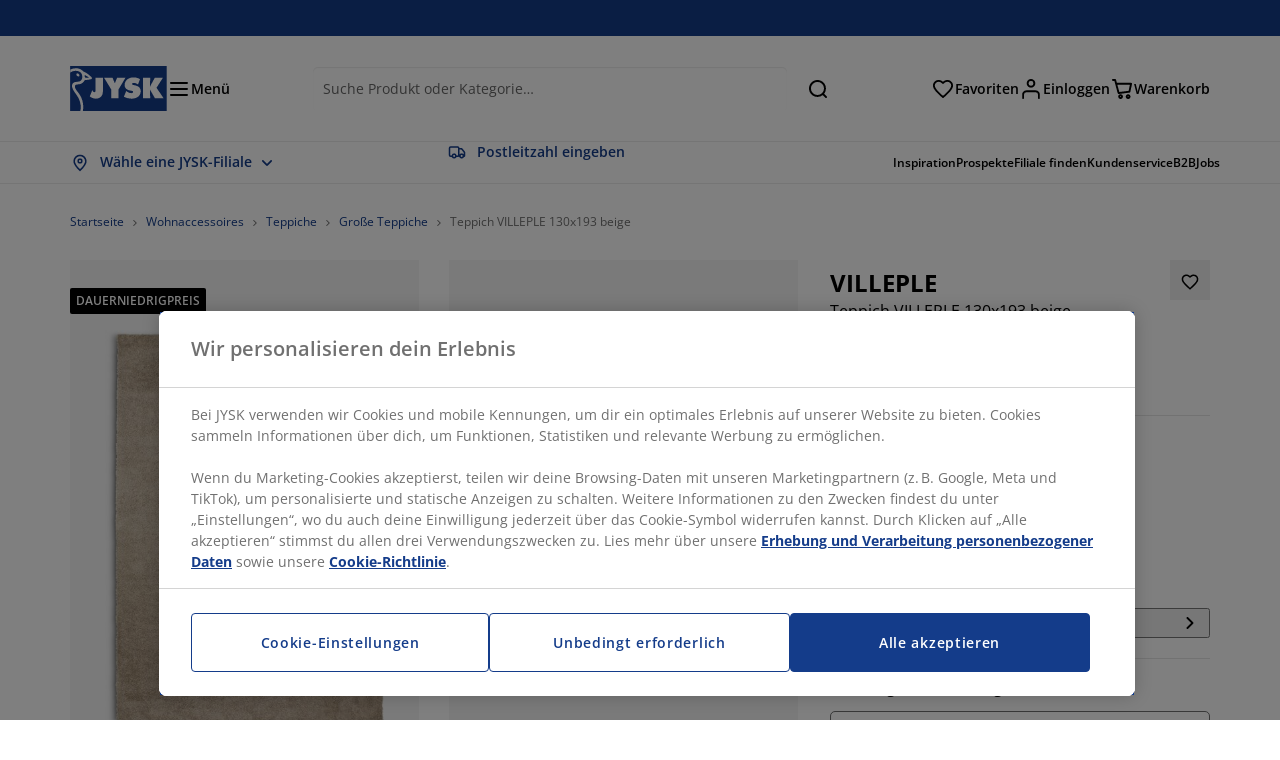

--- FILE ---
content_type: text/html; charset=UTF-8
request_url: https://jysk.de/wohnaccessoires/teppiche/grosse-teppiche/teppich-villeple-130x193-beige
body_size: 68886
content:

<!doctype html>
<html lang='de-DE' dir='ltr'  >
  <head profile="http://www.w3.org/1999/xhtml/vocab">
    <meta charset="utf-8">
    <title>Teppich VILLEPLE 130x193 beige | JYSK</title>
      <link rel="preconnect" href="//cdn-eu.dynamicyield.com" />
  <link rel="preconnect" href="//st-eu.dynamicyield.com" />
  <link rel="preconnect" href="//rcom-eu.dynamicyield.com" />
  <link rel="dns-prefetch" href="//cdn-eu.dynamicyield.com" />
  <link rel="dns-prefetch" href="//st-eu.dynamicyield.com" />
  <link rel="dns-prefetch" href="//rcom-eu.dynamicyield.com" />
        
        <script type="text/javascript">
      function getCookie(name) {
        var re = new RegExp(name + "=([^;]+)");
        var value = re.exec(document.cookie);
        return (value != null) ? decodeURI(value[1]) : null;
      }
    </script>

              <script type="text/javascript">
        window.DY = window.DY || {};
                  window.DY.recommendationContext = JSON.parse('{"type":"PRODUCT","lng":"de_DE","data":["5802103"]}');
        
                function handle1stPartyCookie(consent) {
          const valueDyid = getCookie('_dyid');
          const valueDyidServer = getCookie('_dyid_server');
          if (consent) {
            if (valueDyid && valueDyidServer === null) {
              const xhr = new XMLHttpRequest();
              xhr.open("POST", "/dy/first-party", true);
              xhr.setRequestHeader("Content-Type", "text/plain");
              xhr.send(valueDyid);
            }
          }
        }
        
        function updateConsentAcceptedStatus(newConsentStatus) {
                    window.DY.userActiveConsent = {accepted: typeof newConsentStatus === "undefined" ? false : newConsentStatus};
          DYO.ActiveConsent.updateConsentAcceptedStatus(newConsentStatus);
          window.localStorage.setItem("userActiveConsent", typeof newConsentStatus !== "undefined" ? newConsentStatus.toString() : "false");
          handle1stPartyCookie(window.DY.userActiveConsent.accepted);
        }

                        const userActiveConsent = window.localStorage.getItem("userActiveConsent");
        window.DY.userActiveConsent = { accepted: userActiveConsent !== null ? userActiveConsent === "true" : false };

                                    window.addEventListener("OneTrustGroupsUpdated", event => {
            const newConsentStatus = event.detail.includes("C0004");
            updateConsentAcceptedStatus(newConsentStatus);
          });
                      </script>
      <script type="text/javascript" src="//cdn-eu.dynamicyield.com/api/9881159/api_dynamic.js"></script>
      <script type="text/javascript" src="//cdn-eu.dynamicyield.com/api/9881159/api_static.js"></script>
    
    <link rel="preload" as="font" href="/themes/custom/jysk_bootstrap/fonts/open_sans/open-sans-v40-cyrillic_cyrillic-ext_greek_greek-ext_latin_latin-ext-600.woff2" type="font/woff2" crossorigin>
<link rel="preload" as="font" href="/themes/custom/jysk_bootstrap/fonts/open_sans/open-sans-v40-cyrillic_cyrillic-ext_greek_greek-ext_latin_latin-ext-700.woff2" type="font/woff2" crossorigin>
<link rel="preload" as="font" href="/themes/custom/jysk_bootstrap/fonts/open_sans/open-sans-v40-cyrillic_cyrillic-ext_greek_greek-ext_latin_latin-ext-regular.woff2" type="font/woff2" crossorigin>


          <meta name='format-detection' content='telephone=no'>
                <meta charset="utf-8" />
<noscript><style>form.antibot * :not(.antibot-message) { display: none !important; }</style>
</noscript><script type="text/javascript" src="https://cdn.cookielaw.org/scripttemplates/otSDKStub.js" data-domain-script="01951318-4b35-71be-bdb7-bd5b91753975" data-language="de-DE" charset="UTF-8"></script>
<style>/* @see https://github.com/aFarkas/lazysizes#broken-image-symbol */.js img.image-lazyload:not([src]) { visibility: hidden; }/* @see https://github.com/aFarkas/lazysizes#automatically-setting-the-sizes-attribute */.js img.lazyloaded[data-sizes=auto] { display: block; width: 100%; }</style>
<link rel="shortlink" href="https://jysk.de/node/22470" />
<link rel="canonical" href="https://jysk.de/wohnaccessoires/teppiche/grosse-teppiche/teppich-villeple-130x193-beige" />
<meta name="thumbnail" content="https://cdn4.jysk.com/getimage/wd3.medium/262166" />
<meta name="Generator" content="Drupal 10 (https://www.drupal.org)" />
<meta name="MobileOptimized" content="width" />
<meta name="HandheldFriendly" content="true" />
<meta name="viewport" content="width=device-width, initial-scale=1.0" />
<meta name="msapplication-TileColor" content="#da532c" />
<meta name="msapplication-config" content="/themes/custom/jysk_bootstrap/favicon/browserconfig.xml" />
<meta name="theme-color" content="#243a86" />
<meta property="og:image" content="https://cdn4.jysk.com/getimage/wd3.large/262166" />
<link rel="icon" href="/themes/custom/jysk_bootstrap/favicon.ico" type="image/vnd.microsoft.icon" />
<link rel="alternate" hreflang="de-DE" href="https://jysk.de/wohnaccessoires/teppiche/grosse-teppiche/teppich-villeple-130x193-beige" />
<link rel="android-chrome-192x192" href="/themes/custom/jysk_bootstrap/favicon/android-chrome-192x192.png" type="image/png" sizes="" />
<link rel="apple-touch-icon" href="/themes/custom/jysk_bootstrap/favicon/apple-touch-icon_167x167.png" type="image/png" sizes="167x167" />
<link rel="favicon-32x32" href="/themes/custom/jysk_bootstrap/favicon/favicon-32x32.png" type="image/png" sizes="" />
<link rel="mstile-150x150" href="/themes/custom/jysk_bootstrap/favicon/mstile-150x150.png" type="image/png" sizes="" />
<link rel="favicon-16x16" href="/themes/custom/jysk_bootstrap/favicon/favicon-16x16.png" type="image/png" sizes="" />
<link rel="apple-touch-icon" href="/themes/custom/jysk_bootstrap/favicon/apple-touch-icon_180x180.png" type="image/png" sizes="180x180" />
<link rel="icon" href="/themes/custom/jysk_bootstrap/favicon/icon_192x192.png" type="image/png" sizes="192x192" />
<link rel="apple-touch-icon" href="/themes/custom/jysk_bootstrap/favicon/apple-touch-icon_152x152.png" type="image/png" sizes="152x152" />
<link rel="android-chrome-512x512" href="/themes/custom/jysk_bootstrap/favicon/android-chrome-512x512.png" type="image/png" sizes="" />
<link rel="icon" href="/themes/custom/jysk_bootstrap/favicon/icon_128x128.png" type="image/png" sizes="128x128" />
<link rel="apple-touch-icon" href="/themes/custom/jysk_bootstrap/favicon/apple-touch-icon.png" type="image/png" sizes="" />
<link rel="manifest" crossorigin="use-credentials" href="/themes/custom/jysk_bootstrap/favicon/site.webmanifest" />
<link rel="mask-icon" href="/themes/custom/jysk_bootstrap/favicon/safari-pinned-tab.svg" color="#143c8a" />
<link rel="preconnect" href="https://cdnjs.cloudflare.com" crossorigin />
<link rel="preload" as="image" href="https://cdn4.jysk.com/getimage/wd3.medium/262166" />
<link rel="preconnect" href="//cdn1.jysk.com" crossorigin />

    <link rel="stylesheet" media="all" href="/sites/jysk.de/files/css/css_LClSoio-AQhI7tpTBiFlJBxWy2vLvAwcU9ErEKjt-AU.css?delta=0&amp;language=de&amp;theme=jysk_bootstrap&amp;include=[base64]" />
<link rel="stylesheet" media="all" href="/sites/jysk.de/files/css/css_qKeDr1YIxzRaQUjQixVP6SVK1KkNpERrTM2bXO5gPeQ.css?delta=1&amp;language=de&amp;theme=jysk_bootstrap&amp;include=[base64]" />

    <script> var dataLayer = window.dataLayer || []; </script>

          <!-- Google Tag Manager -->
      <script >(function(w,d,s,l,i){w[l]=w[l]||[];w[l].push({'gtm.start':
            new Date().getTime(),event:'gtm.js'});var f=d.getElementsByTagName(s)[0],
          j=d.createElement(s),dl=l!='dataLayer'?'&l='+l:'';j.async=true;j.src=
          'https://www.googletagmanager.com/gtm.js?id='+i+dl;f.parentNode.insertBefore(j,f);
        })(window,document,'script','dataLayer','GTM-KM45937F');
      </script>
      <!-- End Google Tag Manager -->
        <script type="application/json" data-drupal-selector="drupal-settings-json">{"path":{"baseUrl":"\/","pathPrefix":"","currentPath":"node\/22470","currentPathIsAdmin":false,"isFront":false,"currentLanguage":"de"},"pluralDelimiter":"\u0003","suppressDeprecationErrors":true,"ajaxPageState":{"libraries":"[base64]","theme":"jysk_bootstrap","theme_token":null},"ajaxTrustedUrl":[],"jysk_react":{"checkout":{"online_sales":1,"click_collect":1,"giftcard_redeem":true,"coupon_redeem":true,"drop_shipment":0,"store_stock":1,"district_selection":0,"show_direct_store_phone_number":null,"b2b":true,"stores_atp_url":"\/websapapi\/shops\/atp\/","stores_atp_url_v2":"\/websapapi\/api\/v2\/atp\/stores\/","stores_with_stock_url":"\/websapapi\/api\/v2\/atp\/onlineWithStoreStatus\/","articles_per_store":"\/websapapi\/shops\/atp\/bundle\/","currency":"EUR","currency_iso":null,"showRecycling":false,"dynamic_dc":1},"customer":{"base_url":"https:\/\/jysk.de\/","wishlist":1},"newsletter":{"terms_url":"\/agb#9","policy_terms_url":"\/agb#8"},"domain":{"catalog":"PC_COM_DE","domainCode":"de","country_code":"DE","sales_org":1023,"show_stock_status":1,"phoneNumber":"04630 975-579","phoneNumberUrl":"04630975579","siteName":"Germany"},"site_configuration":{"show_coupon_codes":false,"price_unit_format":""},"solrUrl":"https:\/\/jysk.de\/products\/json\/main_de\/","img_prefix":"\/\/cdn1.jysk.com\/","wss_b2b_enabled":true,"isB2BNewsletterEnabled":true,"wss_b2b_show_header_icon":true,"domain_code":"de","backend_environment_type":"om","novaPoshtaKey":"","postCoderKey":"","ask_zipcode":0,"enable_product_review":true,"online_atp_url":"\/websapapi\/online\/atp","recaptcha_site_key":"6LfawnUUAAAAANXcpn1PDiNdS7waG3kT7RSs_Fpb","adjust_buttons":1,"rating_enabled":true,"language_2_letter_code":"de","elastic_search_url":"\/service\/search","is_new_checkout_flow":1,"general_notice_bar":"","wss_zip_validation_bypass":0,"faq_allowed_file_extensions":["png","jpg","jpeg","gif","pdf","doc","docx","heic"],"black_friday_theme_enabled":false,"dy_account_id":"9881159","arvato":{"iban_profile":"IBAN-de-DE","iban_regex":"DE[0-9]{2}\\s*([0-9]{4}\\s*){0,7}[0-9]{2}","bic_regex":"([a-zA-Z]{4})([a-zA-Z]{2})(([2-9a-zA-Z])([0-9a-np-zA-NP-Z]))((([0-9a-wy-zA-WY-Z])([0-9a-zA-Z]{2}))|([xX]{3})|)"}},"jyskSvgIconsPath":"\/themes\/custom\/jysk_bootstrap\/images\/gfx\/icons\/icons.svg#","jysk":{"sliderTime":3000,"lazyload":{"threshold":400,"effect":"fadeIn","placeholder":"\/themes\/custom\/jysk_bootstrap\/images\/bg-lazy-loading.png"},"sales_org":1023,"language":"de","catalogs":{"de":"PC_COM_DE"}},"wordBreakDelimiter":"\u0026shy;","jysk_product":{"product_delivery_price_terms":"5","product_status":"11","show_on_display_label":false},"jysk_store":{"nearest_stores_amount":3,"country":"DE","region":"Germany"},"lazy":{"lazysizes":{"lazyClass":"image-lazyload","loadedClass":"lazyloaded","loadingClass":"lazyloading","preloadClass":"lazypreload","errorClass":"lazyerror","autosizesClass":"lazyautosizes","srcAttr":"data-src","srcsetAttr":"data-srcset","sizesAttr":"data-sizes","minSize":40,"customMedia":[],"init":true,"expFactor":1.5,"hFac":0.80000000000000004,"loadMode":2,"loadHidden":true,"ricTimeout":0,"throttleDelay":125,"plugins":[]},"placeholderSrc":"","preferNative":true,"minified":true,"libraryPath":"\/libraries\/lazysizes"},"webform":{"dialog":{"options":{"narrow":{"title":"Narrow","width":600},"normal":{"title":"Normal","width":800},"wide":{"title":"Wide","width":1000}},"entity_type":"node","entity_id":"22470"}},"ckeditorAccordion":{"accordionStyle":{"collapseAll":1,"keepRowsOpen":null,"animateAccordionOpenAndClose":1,"openTabsWithHash":1,"allowHtmlInTitles":0}},"bootstrap":{"forms_has_error_value_toggle":1,"popover_enabled":1,"popover_animation":1,"popover_auto_close":1,"popover_container":"body","popover_content":"","popover_delay":"0","popover_html":0,"popover_placement":"right","popover_selector":"","popover_title":"","popover_trigger":"click","tooltip_enabled":1,"tooltip_animation":1,"tooltip_container":"body","tooltip_delay":"0","tooltip_html":0,"tooltip_placement":"auto left","tooltip_selector":"","tooltip_trigger":"hover"},"jysk_recommendation":{"blocks":{"06ae3a9852c1967a09be":{"id":"customer_recently_viewed_products","label":"","label_display":"visible","provider":"jysk_recommendation","title":"Vor kurzem angesehen","count_items":16,"style":"carousel","items":4,"view_mode":"teaser_recently_viewed","block_id":"06ae3a9852c1967a09be"}},"product":{"article":"5802103","receiptText":"Teppich VILLEPLE 130x193 beige","priceAmount":"60","cats":"210#Wohnaccessoires;866#Teppiche;868#Gro\u00dfe Teppiche;#"}},"wss_payment":{"ask_zipcode":false},"jsk":{"language":"de"},"environment":"prod","jysk_google_translate":{"serviceEndpoint":"\/services\/google_translate"},"b2b_top_menu":[{"title":"JYSK B2B","path":"\/b2b"}],"wss_payment_labels":{"Products":{"selector":".product-details-page","products":""}},"productStatus":{"new":"01","newOnline":"02","active":"11","activeAlloc":"12","discontinued":"21","tmpOrderBlock":"31","reservedForSales":"32","procuredArticles":"41","onlineOnly":"42","dropShipment":"51","markedForDeletion":"81","notInSboss":"91"},"jyskChat":{"enabled":1,"account_id":"0011r00002PzAxRAAV","account_name":"DE Customers","deployment_id":"57269000000wk2s","id":"57369000000wk2x","language":"","organization_id":"00Dw0000000l1Kc","deployment_url":"https:\/\/jysk.my.salesforce.com\/embeddedservice\/5.0\/esw.min.js","chat_url":"https:\/\/d.la1-c2-frf.salesforceliveagent.com\/chat","salesforce_url":"https:\/\/jysk.my.salesforce.com","content_url":"https:\/\/c.la1-c2-frf.salesforceliveagent.com\/content","endpoint_url":"https:\/\/jysk.my.salesforce-sites.com\/chat","snap_in_name":"Jysk_Snap_ins","esw_live_agent_dev_name":"EmbeddedServiceLiveAgent_Parent04I1r000000CaZGEA0_16b76326b6b","checkConsent":true},"dataLayerPageType":["productDetailPage"],"dataLayer":"{\u0022productDetailPage\u0022:{\u0022name\u0022:\u0022productDetailPage\u0022,\u0022data\u0022:{\u0022pageType\u0022:\u0022productDetailPage\u0022,\u0022loggedIn\u0022:\u0022%js dataLayerLoggedIn() js%\u0022,\u0022userId\u0022:\u0022%js dataLayerUserId() js%\u0022,\u0022country\u0022:\u0022Germany\u0022,\u0022language\u0022:\u0022de\u0022,\u0022ecommerce\u0022:{\u0022currencyCode\u0022:\u0022EUR\u0022,\u0022detail\u0022:{\u0022actionField\u0022:{\u0022list\u0022:\u0022@page_referer_0\u0022},\u0022products\u0022:[{\u0022name\u0022:\u0022Teppich VILLEPLE 130x193 beige\u0022,\u0022id\u0022:\u00225802103\u0022,\u0022price\u0022:\u002260\u0022,\u0022priceEuro\u0022:\u0022\u0022,\u0022brand\u0022:\u0022\u0022,\u0022category\u0022:\u0022Wohnaccessoires\/Teppiche\/Gro\u00dfe Teppiche\u0022,\u0022quality\u0022:\u0022\u0022,\u0022dimension7\u0022:\u0022\u0022}]}}},\u0022reset\u0022:0,\u0022events\u0022:[\u0022page-referer\u0022,\u0022productDetailPage\u0022]},\u0022productLazyLoadCarousel\u0022:{\u0022name\u0022:\u0022productLazyLoadCarousel\u0022,\u0022data\u0022:{\u0022event\u0022:\u0022ecommerceevent\u0022,\u0022eventCategory\u0022:\u0022ecommerce\u0022,\u0022eventAction\u0022:\u0022@carousel_name\u0022,\u0022eventLabel\u0022:\u0022ProductRecommendation\u0022,\u0022ecommerce\u0022:{\u0022currencyCode\u0022:\u0022EUR\u0022,\u0022impressions\u0022:\u0022@carousel_impressions\u0022}},\u0022reset\u0022:0,\u0022events\u0022:[\u0022product-lazy-load-carousel\u0022]},\u0022productCarousel\u0022:{\u0022name\u0022:\u0022productCarousel\u0022,\u0022data\u0022:{\u0022event\u0022:\u0022ecommerceevent\u0022,\u0022eventCategory\u0022:\u0022ecommerce\u0022,\u0022eventAction\u0022:\u0022@carousel_name\u0022,\u0022eventLabel\u0022:\u0022ProductRecommendation\u0022,\u0022ecommerce\u0022:{\u0022currencyCode\u0022:\u0022EUR\u0022,\u0022impressions\u0022:\u0022@carousel_impressions\u0022}},\u0022reset\u0022:0,\u0022events\u0022:[\u0022product-carousel\u0022,\u0022productDetailPage\u0022]},\u0022productVariants\u0022:{\u0022name\u0022:\u0022productVariants\u0022,\u0022data\u0022:{\u0022event\u0022:\u0022selectVariant\u0022,\u0022eventCategory\u0022:\u0022ecommerce\u0022,\u0022eventLabel\u0022:\u0022ProductVariants\u0022,\u0022attributeType\u0022:\u0022@attributeType\u0022,\u0022attributeValue\u0022:\u0022@attributeValue\u0022},\u0022reset\u0022:0,\u0022events\u0022:[\u0022selectVariant\u0022]},\u0022UpsellingSidebar\u0022:{\u0022name\u0022:\u0022UpsellingSidebar\u0022,\u0022data\u0022:{\u0022event\u0022:\u0022ecommerceevent\u0022,\u0022eventCategory\u0022:\u0022ecommerce\u0022,\u0022eventAction\u0022:\u0022@eventAction\u0022,\u0022eventLabel\u0022:\u0022ProductRecommendation\u0022,\u0022recommendationCategory\u0022:\u0022@recommendationCategory\u0022,\u0022ecommerce\u0022:{\u0022currencyCode\u0022:\u0022EUR\u0022,\u0022impressions\u0022:\u0022@product_teasers\u0022}},\u0022reset\u0022:0,\u0022events\u0022:[\u0022UpsellingSidebar\u0022]},\u0022emptySearchPage\u0022:{\u0022name\u0022:\u0022emptySearchPage\u0022,\u0022data\u0022:{\u0022pageType\u0022:\u0022nullSearchPage\u0022,\u0022loggedIn\u0022:\u0022%js dataLayerLoggedIn() js%\u0022,\u0022userId\u0022:\u0022%js dataLayerUserId() js%\u0022,\u0022country\u0022:\u0022Germany\u0022,\u0022language\u0022:\u0022de\u0022},\u0022reset\u0022:0,\u0022events\u0022:[\u0022search-page-no-results\u0022]},\u0022giftcard-add\u0022:{\u0022name\u0022:\u0022giftcard-add\u0022,\u0022data\u0022:{\u0022event\u0022:\u0022ecommerceevent\u0022,\u0022eventCategory\u0022:\u0022ecommerce\u0022,\u0022eventAction\u0022:\u0022product add to cart\u0022,\u0022ecommerce\u0022:{\u0022currencyCode\u0022:\u0022EUR\u0022,\u0022add\u0022:{\u0022products\u0022:\u0022@giftcard_object\u0022}}},\u0022reset\u0022:0,\u0022events\u0022:[\u0022giftcard-add\u0022]},\u0022giftcard-remove\u0022:{\u0022name\u0022:\u0022giftcard-remove\u0022,\u0022data\u0022:{\u0022event\u0022:\u0022ecommerceevent\u0022,\u0022eventCategory\u0022:\u0022ecommerce\u0022,\u0022eventAction\u0022:\u0022product remove from cart\u0022,\u0022ecommerce\u0022:{\u0022currencyCode\u0022:\u0022EUR\u0022,\u0022remove\u0022:{\u0022products\u0022:\u0022@giftcard_object\u0022}}},\u0022reset\u0022:0,\u0022events\u0022:[\u0022giftcard-remove\u0022]},\u0022cancelPageCC\u0022:{\u0022name\u0022:\u0022cancelPageCC\u0022,\u0022data\u0022:{\u0022pageType\u0022:\u0022@pageName\u0022,\u0022loggedIn\u0022:\u0022%js dataLayerLoggedIn() js%\u0022,\u0022userId\u0022:\u0022%js dataLayerUserId() js%\u0022,\u0022country\u0022:\u0022Germany\u0022,\u0022language\u0022:\u0022de\u0022},\u0022reset\u0022:0,\u0022events\u0022:[\u0022cancelPageCC\u0022]},\u0022add-to-cart\u0022:{\u0022name\u0022:\u0022add-to-cart\u0022,\u0022data\u0022:{\u0022event\u0022:\u0022ecommerceevent\u0022,\u0022eventCategory\u0022:\u0022ecommerce\u0022,\u0022eventAction\u0022:\u0022product add to cart\u0022,\u0022ecommerce\u0022:{\u0022currencyCode\u0022:\u0022EUR\u0022,\u0022add\u0022:\u0022@product_quantity_update\u0022}},\u0022reset\u0022:0,\u0022events\u0022:[\u0022add-to-cart\u0022]},\u0022remove-from-cart\u0022:{\u0022name\u0022:\u0022remove-from-cart\u0022,\u0022data\u0022:{\u0022event\u0022:\u0022ecommerceevent\u0022,\u0022eventCategory\u0022:\u0022ecommerce\u0022,\u0022eventAction\u0022:\u0022product remove from cart\u0022,\u0022ecommerce\u0022:{\u0022currencyCode\u0022:\u0022EUR\u0022,\u0022remove\u0022:\u0022@product_quantity_update\u0022}},\u0022reset\u0022:0,\u0022events\u0022:[\u0022remove-from-cart\u0022]},\u0022sync-cart\u0022:{\u0022name\u0022:\u0022sync-cart\u0022,\u0022data\u0022:{\u0022event\u0022:\u0022sync_cart\u0022,\u0022ecommerce\u0022:{\u0022currency\u0022:\u0022EUR\u0022,\u0022value\u0022:\u0022@price\u0022,\u0022items\u0022:\u0022@articles\u0022,\u0022continuous_basket_id\u0022:\u0022@continuous_basket_id\u0022}},\u0022reset\u0022:0,\u0022events\u0022:[\u0022sync-cart\u0022]},\u0022product-teaser-click\u0022:{\u0022name\u0022:\u0022product-teaser-click\u0022,\u0022data\u0022:{\u0022event\u0022:\u0022ecommerceevent\u0022,\u0022eventCategory\u0022:\u0022ecommerce\u0022,\u0022eventAction\u0022:\u0022product click\u0022,\u0022ecommerce\u0022:{\u0022currencyCode\u0022:\u0022EUR\u0022,\u0022click\u0022:\u0022@product_teaser_click\u0022}},\u0022reset\u0022:0,\u0022events\u0022:[\u0022product-teaser-click\u0022]},\u0022filter-reset\u0022:{\u0022name\u0022:\u0022filter-reset\u0022,\u0022data\u0022:{\u0022event\u0022:\u0022event\u0022,\u0022eventCategory\u0022:\u0022filter\u0022,\u0022eventAction\u0022:\u0022reset\u0022},\u0022reset\u0022:0,\u0022events\u0022:[\u0022filter-reset\u0022]},\u0022filters-sort-default\u0022:{\u0022name\u0022:\u0022filters-sort-default\u0022,\u0022data\u0022:{\u0022event\u0022:\u0022event\u0022,\u0022eventCategory\u0022:\u0022sorting\u0022,\u0022eventAction\u0022:\u0022default\u0022,\u0022eventLabel\u0022:\u0022@filters_sort_default\u0022},\u0022reset\u0022:1,\u0022events\u0022:[\u0022product-teasers\u0022,\u0022filters-sort-default\u0022]},\u0022filters-sort-change\u0022:{\u0022name\u0022:\u0022filters-sort-change\u0022,\u0022data\u0022:{\u0022event\u0022:\u0022event\u0022,\u0022eventCategory\u0022:\u0022sorting\u0022,\u0022eventAction\u0022:\u0022changed\u0022,\u0022eventLabel\u0022:\u0022@filters_sort_change\u0022},\u0022reset\u0022:0,\u0022events\u0022:[\u0022filters-sort-change\u0022]},\u0022filters-change\u0022:{\u0022name\u0022:\u0022filters-change\u0022,\u0022data\u0022:{\u0022event\u0022:\u0022event\u0022,\u0022eventCategory\u0022:\u0022filter\u0022,\u0022eventAction\u0022:\u0022@filters_change_action\u0022,\u0022eventLabel\u0022:\u0022@filters_change_label\u0022,\u0022filterValue\u0022:\u0022@filters_change_value\u0022},\u0022reset\u0022:0,\u0022events\u0022:[\u0022filters-change\u0022]},\u0022edlpPage\u0022:{\u0022name\u0022:\u0022edlpPage\u0022,\u0022data\u0022:{\u0022pageType\u0022:\u0022productDetailPage\u0022,\u0022loggedIn\u0022:\u0022%js dataLayerLoggedIn() js%\u0022,\u0022userId\u0022:\u0022%js dataLayerUserId() js%\u0022,\u0022country\u0022:\u0022Germany\u0022,\u0022language\u0022:\u0022de\u0022,\u0022ecommerce\u0022:{\u0022currencyCode\u0022:\u0022EUR\u0022,\u0022impressions\u0022:\u0022@product_teasers\u0022}},\u0022reset\u0022:0,\u0022events\u0022:[\u0022product-teasers\u0022,\u0022edlpPage\u0022]},\u0022campaignsPage\u0022:{\u0022name\u0022:\u0022campaignsPage\u0022,\u0022data\u0022:{\u0022pageType\u0022:\u0022productDetailPage\u0022,\u0022loggedIn\u0022:\u0022%js dataLayerLoggedIn() js%\u0022,\u0022userId\u0022:\u0022%js dataLayerUserId() js%\u0022,\u0022country\u0022:\u0022Germany\u0022,\u0022language\u0022:\u0022de\u0022,\u0022ecommerce\u0022:{\u0022currencyCode\u0022:\u0022EUR\u0022,\u0022impressions\u0022:\u0022@product_teasers\u0022}},\u0022reset\u0022:0,\u0022events\u0022:[\u0022product-teasers\u0022,\u0022campaignsPage\u0022]},\u0022outletPage\u0022:{\u0022name\u0022:\u0022outletPage\u0022,\u0022data\u0022:{\u0022pageType\u0022:\u0022productDetailPage\u0022,\u0022loggedIn\u0022:\u0022%js dataLayerLoggedIn() js%\u0022,\u0022userId\u0022:\u0022%js dataLayerUserId() js%\u0022,\u0022country\u0022:\u0022Germany\u0022,\u0022language\u0022:\u0022de\u0022,\u0022ecommerce\u0022:{\u0022currencyCode\u0022:\u0022EUR\u0022,\u0022impressions\u0022:\u0022@product_teasers\u0022}},\u0022reset\u0022:0,\u0022events\u0022:[\u0022product-teasers\u0022,\u0022outletPage\u0022]},\u0022blogPageMain\u0022:{\u0022name\u0022:\u0022blogPageMain\u0022,\u0022data\u0022:{\u0022pageType\u0022:\u0022blogPage\u0022,\u0022loggedIn\u0022:\u0022%js dataLayerLoggedIn() js%\u0022,\u0022userId\u0022:\u0022%js dataLayerUserId() js%\u0022,\u0022country\u0022:\u0022Germany\u0022,\u0022language\u0022:\u0022de\u0022},\u0022reset\u0022:0,\u0022events\u0022:[\u0022blogPageMain\u0022]},\u0022virtualPageView\u0022:{\u0022name\u0022:\u0022virtualPageView\u0022,\u0022data\u0022:{\u0022event\u0022:\u0022virtualPageView\u0022,\u0022virtualPagePath\u0022:\u0022@virtual_page_path\u0022,\u0022virtualPageTitle\u0022:\u0022@virtual_page_title\u0022,\u0022virtualPageType\u0022:\u0022@virtual_page_type\u0022},\u0022reset\u0022:0,\u0022events\u0022:[\u0022virtualPageView\u0022]},\u0022guidePageMain\u0022:{\u0022name\u0022:\u0022guidePageMain\u0022,\u0022data\u0022:{\u0022pageType\u0022:\u0022guidePage\u0022,\u0022loggedIn\u0022:\u0022%js dataLayerLoggedIn() js%\u0022,\u0022userId\u0022:\u0022%js dataLayerUserId() js%\u0022,\u0022country\u0022:\u0022Germany\u0022,\u0022language\u0022:\u0022de\u0022},\u0022reset\u0022:0,\u0022events\u0022:[\u0022guidePageMain\u0022]},\u0022guidePageTerm\u0022:{\u0022name\u0022:\u0022guidePageTerm\u0022,\u0022data\u0022:{\u0022pageType\u0022:\u0022guidePage\u0022,\u0022loggedIn\u0022:\u0022%js dataLayerLoggedIn() js%\u0022,\u0022userId\u0022:\u0022%js dataLayerUserId() js%\u0022,\u0022country\u0022:\u0022Germany\u0022,\u0022language\u0022:\u0022de\u0022},\u0022reset\u0022:0,\u0022events\u0022:[\u0022guidePageTerm\u0022]},\u0022guidePageNode\u0022:{\u0022name\u0022:\u0022guidePageNode\u0022,\u0022data\u0022:{\u0022pageType\u0022:\u0022guidePage\u0022,\u0022loggedIn\u0022:\u0022%js dataLayerLoggedIn() js%\u0022,\u0022userId\u0022:\u0022%js dataLayerUserId() js%\u0022,\u0022country\u0022:\u0022Germany\u0022,\u0022language\u0022:\u0022de\u0022},\u0022reset\u0022:0,\u0022events\u0022:[\u0022guidePageNode\u0022]},\u0022productFamilyPage\u0022:{\u0022name\u0022:\u0022productFamilyPage\u0022,\u0022data\u0022:{\u0022pageType\u0022:\u0022productFamilyPage\u0022,\u0022loggedIn\u0022:\u0022%js dataLayerLoggedIn() js%\u0022,\u0022userId\u0022:\u0022%js dataLayerUserId() js%\u0022,\u0022country\u0022:\u0022Germany\u0022,\u0022language\u0022:\u0022de\u0022,\u0022ecommerce\u0022:{\u0022currencyCode\u0022:\u0022EUR\u0022,\u0022impressions\u0022:\u0022@product_teasers\u0022}},\u0022reset\u0022:0,\u0022events\u0022:[\u0022product-teasers\u0022,\u0022productFamilyPage\u0022]},\u0022defaultPageReact\u0022:{\u0022name\u0022:\u0022defaultPageReact\u0022,\u0022data\u0022:{\u0022pageType\u0022:\u0022defaultPage\u0022,\u0022loggedIn\u0022:\u0022%js dataLayerLoggedIn() js%\u0022,\u0022userId\u0022:\u0022%js dataLayerUserId() js%\u0022,\u0022country\u0022:\u0022Germany\u0022,\u0022language\u0022:\u0022de\u0022},\u0022reset\u0022:0,\u0022events\u0022:[\u0022customer-page\u0022]},\u0022customerLoginEvent\u0022:{\u0022name\u0022:\u0022customerLoginEvent\u0022,\u0022data\u0022:{\u0022pageType\u0022:\u0022defaultPage\u0022,\u0022loggedIn\u0022:\u0022%js dataLayerLoggedIn() js%\u0022,\u0022userId\u0022:\u0022@userUuid\u0022,\u0022email\u0022:\u0022@email\u0022,\u0022country\u0022:\u0022Germany\u0022,\u0022language\u0022:\u0022de\u0022},\u0022reset\u0022:0,\u0022events\u0022:[\u0022customer-login-event\u0022]},\u0022drupalPageLogout\u0022:{\u0022name\u0022:\u0022drupalPageLogout\u0022,\u0022data\u0022:{\u0022pageType\u0022:\u0022productDetailPage\u0022,\u0022loggedIn\u0022:\u0022false\u0022,\u0022userId\u0022:\u0022anonymous\u0022,\u0022country\u0022:\u0022Germany\u0022,\u0022language\u0022:\u0022de\u0022},\u0022reset\u0022:0,\u0022events\u0022:[\u0022drupal-page-logout\u0022]},\u0022customerAutoLogout\u0022:{\u0022name\u0022:\u0022customerAutoLogout\u0022,\u0022data\u0022:{\u0022pageType\u0022:\u0022defaultPage\u0022,\u0022loggedIn\u0022:\u0022false\u0022,\u0022userId\u0022:\u0022anonymous\u0022,\u0022country\u0022:\u0022Germany\u0022,\u0022language\u0022:\u0022de\u0022},\u0022reset\u0022:0,\u0022events\u0022:[\u0022CUSTOMER_AUTO_LOGOUT\u0022]},\u0022addToWishlist\u0022:{\u0022name\u0022:\u0022addToWishlist\u0022,\u0022data\u0022:{\u0022event\u0022:\u0022add_to_wishlist\u0022,\u0022ecommerce\u0022:{\u0022currency\u0022:\u0022EUR\u0022,\u0022value\u0022:\u0022@add_to_wishlist_price\u0022,\u0022items\u0022:[\u0022@add_to_wishlist_items\u0022]}},\u0022reset\u0022:0,\u0022events\u0022:[\u0022add-to-wishlist\u0022]},\u0022wishlistRemove\u0022:{\u0022name\u0022:\u0022wishlistRemove\u0022,\u0022data\u0022:{\u0022event\u0022:\u0022event\u0022,\u0022eventCategory\u0022:\u0022wishlist\u0022,\u0022eventAction\u0022:\u0022remove product\u0022,\u0022eventLabel\u0022:\u0022@wssID | @name\u0022,\u0022eventValue\u0022:\u0022%js @price !== \u00270.01\u0027 ? @price : \u0027\u0027 js%\u0022,\u0022brand\u0022:\u0022@brand\u0022,\u0022category\u0022:\u0022@category\u0022},\u0022reset\u0022:0,\u0022events\u0022:[\u0022@jysk-wishlist\\\/WISHLIST_DELETE\u0022]},\u0022wishListPage\u0022:{\u0022name\u0022:\u0022wishListPage\u0022,\u0022data\u0022:{\u0022pageType\u0022:\u0022wishListPage\u0022,\u0022loggedIn\u0022:\u0022true\u0022,\u0022userId\u0022:\u0022%js dataLayerUserId() js%\u0022,\u0022country\u0022:\u0022Germany\u0022,\u0022language\u0022:\u0022de\u0022,\u0022ecommerce\u0022:{\u0022currencyCode\u0022:\u0022EUR\u0022,\u0022impressions\u0022:\u0022%js tokens_values.map(function(v, i) { return {name: v.title, id: v.articleId, price: v.price, list: \u0027wishListPage\u0027, position: i+1}; }) js%\u0022}},\u0022reset\u0022:0,\u0022events\u0022:[\u0022wishlist-page\u0022]},\u0022NCFcheckoutPage1\u0022:{\u0022name\u0022:\u0022NCFcheckoutPage1\u0022,\u0022data\u0022:{\u0022pageType\u0022:\u0022checkoutPage1\u0022,\u0022basketType\u0022:\u0022@basketType\u0022,\u0022loggedIn\u0022:\u0022%js dataLayerLoggedIn() js%\u0022,\u0022userId\u0022:\u0022%js dataLayerUserId() js%\u0022,\u0022country\u0022:\u0022Germany\u0022,\u0022language\u0022:\u0022de\u0022,\u0022event\u0022:\u0022checkoutEvent\u0022,\u0022ecommerce\u0022:{\u0022currencyCode\u0022:\u0022EUR\u0022,\u0022checkout\u0022:{\u0022actionField\u0022:{\u0022step\u0022:1},\u0022products\u0022:\u0022@orderlines_short\u0022}}},\u0022reset\u0022:0,\u0022events\u0022:[\u0022@jysk-checkout\\\/CHECKOUT_BASKET_VIEW\u0022]},\u0022NCFemptyBasket\u0022:{\u0022name\u0022:\u0022NCFemptyBasket\u0022,\u0022data\u0022:{\u0022pageType\u0022:\u0022emptyBasketPage\u0022,\u0022loggedIn\u0022:\u0022%js dataLayerLoggedIn() js%\u0022,\u0022userId\u0022:\u0022%js dataLayerUserId() js%\u0022,\u0022country\u0022:\u0022Germany\u0022,\u0022language\u0022:\u0022de\u0022},\u0022reset\u0022:0,\u0022events\u0022:[\u0022@jysk-checkout\\\/CHECKOUT_EMPTY_BASKET_VIEW\u0022]},\u0022NCFcheckoutPage2\u0022:{\u0022name\u0022:\u0022NCFcheckoutPage2\u0022,\u0022data\u0022:{\u0022pageType\u0022:\u0022checkoutPage2\u0022,\u0022basketType\u0022:\u0022@basketType\u0022,\u0022loggedIn\u0022:\u0022%js dataLayerLoggedIn() js%\u0022,\u0022userId\u0022:\u0022%js dataLayerUserId() js%\u0022,\u0022country\u0022:\u0022Germany\u0022,\u0022language\u0022:\u0022de\u0022,\u0022event\u0022:\u0022checkoutEvent\u0022,\u0022ecommerce\u0022:{\u0022currencyCode\u0022:\u0022EUR\u0022,\u0022checkout\u0022:{\u0022actionField\u0022:{\u0022step\u0022:2,\u0022action\u0022:\u0022checkout\u0022},\u0022products\u0022:\u0022@orderlines_short\u0022}}},\u0022reset\u0022:0,\u0022events\u0022:[\u0022@jysk-checkout\\\/CHECKOUT_SELECT_DELIVERY\u0022]},\u0022NCFcheckoutPage3\u0022:{\u0022name\u0022:\u0022NCFcheckoutPage3\u0022,\u0022data\u0022:{\u0022pageType\u0022:\u0022@checkoutPageType\u0022,\u0022basketType\u0022:\u0022@basketType\u0022,\u0022loggedIn\u0022:\u0022%js dataLayerLoggedIn() js%\u0022,\u0022userId\u0022:\u0022%js dataLayerUserId() js%\u0022,\u0022country\u0022:\u0022Germany\u0022,\u0022language\u0022:\u0022de\u0022,\u0022event\u0022:\u0022checkoutEvent\u0022,\u0022ecommerce\u0022:{\u0022currencyCode\u0022:\u0022EUR\u0022,\u0022checkout\u0022:{\u0022actionField\u0022:{\u0022step\u0022:\u0022@pageCheckoutStep\u0022,\u0022action\u0022:\u0022checkout\u0022},\u0022products\u0022:\u0022@orderlines_short\u0022}}},\u0022reset\u0022:0,\u0022events\u0022:[\u0022@jysk-checkout\\\/CHECKOUT_SAVE_ADDRESS\u0022]},\u0022NCFcheckoutPage4\u0022:{\u0022name\u0022:\u0022NCFcheckoutPage4\u0022,\u0022data\u0022:{\u0022pageType\u0022:\u0022checkoutPage4\u0022,\u0022basketType\u0022:\u0022@basketType\u0022,\u0022loggedIn\u0022:\u0022%js dataLayerLoggedIn() js%\u0022,\u0022userId\u0022:\u0022%js dataLayerUserId() js%\u0022,\u0022country\u0022:\u0022Germany\u0022,\u0022language\u0022:\u0022de\u0022,\u0022event\u0022:\u0022checkoutEvent\u0022,\u0022ecommerce\u0022:{\u0022currencyCode\u0022:\u0022EUR\u0022,\u0022checkout\u0022:{\u0022actionField\u0022:{\u0022step\u0022:4,\u0022action\u0022:\u0022checkout\u0022},\u0022products\u0022:\u0022@orderlines_short\u0022}}},\u0022reset\u0022:0,\u0022events\u0022:[\u0022@jysk-checkout\\\/CHECKOUT_SAVE_PAYMENT\u0022]},\u0022NCFtransactionPage\u0022:{\u0022name\u0022:\u0022NCFtransactionPage\u0022,\u0022data\u0022:{\u0022pageType\u0022:\u0022transactionPage\u0022,\u0022basketType\u0022:\u0022@basketType\u0022,\u0022loggedIn\u0022:\u0022%js dataLayerLoggedIn() js%\u0022,\u0022userId\u0022:\u0022%js dataLayerUserId() js%\u0022,\u0022country\u0022:\u0022Germany\u0022,\u0022language\u0022:\u0022de\u0022,\u0022firstName\u0022:\u0022@firstName\u0022,\u0022lastName\u0022:\u0022@lastName\u0022,\u0022email\u0022:\u0022@email\u0022,\u0022phoneNumber\u0022:\u0022@phoneNumber\u0022,\u0022homeAddress\u0022:\u0022@homeAddress\u0022,\u0022event\u0022:\u0022checkoutEvent\u0022,\u0022ecommerce\u0022:{\u0022currencyCode\u0022:\u0022EUR\u0022,\u0022purchase\u0022:{\u0022actionField\u0022:\u0022@transaction_order_values\u0022,\u0022products\u0022:\u0022@orderlines_short\u0022}}},\u0022reset\u0022:0,\u0022events\u0022:[\u0022@jysk-checkout\\\/CHECKOUT_RECEIPT_PAGE\u0022]},\u0022NCFdelivery-action\u0022:{\u0022name\u0022:\u0022NCFdelivery-action\u0022,\u0022data\u0022:{\u0022event\u0022:\u0022ecommerceevent\u0022,\u0022eventCategory\u0022:\u0022ecommerce\u0022,\u0022eventAction\u0022:\u0022checkout option step 1\u0022,\u0022eventLabel\u0022:\u0022@delivery_action\u0022,\u0022ecommerce\u0022:{\u0022checkout_option\u0022:{\u0022actionField\u0022:{\u0022step\u0022:1,\u0022option\u0022:\u0022@delivery_action\u0022}}}},\u0022reset\u0022:0,\u0022events\u0022:[\u0022NCFdeliveryAction\u0022]},\u0022NCFpayment-action\u0022:{\u0022name\u0022:\u0022NCFpayment-action\u0022,\u0022data\u0022:{\u0022event\u0022:\u0022ecommerceevent\u0022,\u0022eventCategory\u0022:\u0022ecommerce\u0022,\u0022eventAction\u0022:\u0022checkout option step 3\u0022,\u0022eventLabel\u0022:\u0022@payment_action\u0022,\u0022ecommerce\u0022:{\u0022checkout_option\u0022:{\u0022actionField\u0022:{\u0022step\u0022:3,\u0022option\u0022:\u0022@payment_action\u0022}}}},\u0022reset\u0022:0,\u0022events\u0022:[\u0022NCFpaymentAction\u0022]},\u0022NCF-add-to-cart\u0022:{\u0022name\u0022:\u0022NCF-add-to-cart\u0022,\u0022data\u0022:{\u0022event\u0022:\u0022ecommerceevent\u0022,\u0022eventCategory\u0022:\u0022ecommerce\u0022,\u0022eventAction\u0022:\u0022product add to cart\u0022,\u0022ecommerce\u0022:{\u0022currencyCode\u0022:\u0022EUR\u0022,\u0022add\u0022:\u0022@product_quantity_update\u0022},\u0022basket\u0022:\u0022@articles\u0022},\u0022reset\u0022:0,\u0022events\u0022:[\u0022NCF-add-to-cart\u0022]},\u0022NCF-remove-from-cart\u0022:{\u0022name\u0022:\u0022NCF-remove-from-cart\u0022,\u0022data\u0022:{\u0022event\u0022:\u0022ecommerceevent\u0022,\u0022eventCategory\u0022:\u0022ecommerce\u0022,\u0022eventAction\u0022:\u0022product remove from cart\u0022,\u0022ecommerce\u0022:{\u0022currencyCode\u0022:\u0022EUR\u0022,\u0022remove\u0022:\u0022@product_quantity_update\u0022},\u0022basket\u0022:\u0022@articles\u0022},\u0022reset\u0022:0,\u0022events\u0022:[\u0022NCF-remove-from-cart\u0022]},\u0022NCF-sync-cart\u0022:{\u0022name\u0022:\u0022NCF-sync-cart\u0022,\u0022data\u0022:{\u0022event\u0022:\u0022sync_cart\u0022,\u0022ecommerce\u0022:{\u0022currency\u0022:\u0022EUR\u0022,\u0022value\u0022:\u0022@price\u0022,\u0022items\u0022:\u0022@articles\u0022,\u0022continuous_basket_id\u0022:\u0022@continuous_basket_id\u0022}},\u0022reset\u0022:0,\u0022events\u0022:[\u0022NCF-sync-cart\u0022]},\u0022NCF-convert-online-order-to-CC\u0022:{\u0022name\u0022:\u0022NCF-convert-online-order-to-CC\u0022,\u0022data\u0022:{\u0022event\u0022:\u0022event\u0022,\u0022eventCategory\u0022:\u0022Click \u0026 Collect Convert Banner\u0022,\u0022eventAction\u0022:\u0022Clicked\u0022,\u0022eventLabel\u0022:\u0022Yes, move products\u0022},\u0022reset\u0022:0,\u0022events\u0022:[\u0022@jysk-checkout\\\/CHECKOUT_CONVERT_ORDERLINES\u0022]},\u0022NCF-refuse-convert-online-order-to-CC\u0022:{\u0022name\u0022:\u0022NCF-refuse-convert-online-order-to-CC\u0022,\u0022data\u0022:{\u0022event\u0022:\u0022event\u0022,\u0022eventCategory\u0022:\u0022Click \u0026 Collect Convert Banner\u0022,\u0022eventAction\u0022:\u0022Clicked\u0022,\u0022eventLabel\u0022:\u0022No thanks\u0022},\u0022reset\u0022:0,\u0022events\u0022:[\u0022@jysk-checkout\\\/CHECKOUT_DISPLAY_CONVERT_ORDERLINES_MODAL\u0022]},\u0022NCF-close-convert-online-order-to-CC\u0022:{\u0022name\u0022:\u0022NCF-close-convert-online-order-to-CC\u0022,\u0022data\u0022:{\u0022event\u0022:\u0022event\u0022,\u0022eventCategory\u0022:\u0022Click \u0026 Collect Convert Banner\u0022,\u0022eventAction\u0022:\u0022Clicked\u0022,\u0022eventLabel\u0022:\u0022Closed\u0022},\u0022reset\u0022:0,\u0022events\u0022:[\u0022@jysk-checkout\\\/CHECKOUT_CLOSE_CONVERT_ORDERLINES\u0022]},\u0022NCF-convert-online-order-to-CC-popup-view\u0022:{\u0022name\u0022:\u0022NCF-convert-online-order-to-CC-popup-view\u0022,\u0022data\u0022:{\u0022event\u0022:\u0022event\u0022,\u0022eventCategory\u0022:\u0022Click \u0026 Collect Convert Banner\u0022,\u0022eventAction\u0022:\u0022Viewed\u0022},\u0022reset\u0022:0,\u0022events\u0022:[\u0022MODAL_CONVERT_ONLINE_ORDER_TO_CC\u0022]},\u0022NCF-giftcard\u0022:{\u0022name\u0022:\u0022NCF-giftcard\u0022,\u0022data\u0022:{\u0022event\u0022:\u0022ecommerceevent\u0022,\u0022eventCategory\u0022:\u0022ecommerce\u0022,\u0022eventAction\u0022:\u0022@giftcard_event\u0022,\u0022ecommerce\u0022:{\u0022currencyCode\u0022:\u0022EUR\u0022,\u0022add\u0022:{\u0022products\u0022:\u0022@giftcard_product\u0022}}},\u0022reset\u0022:0,\u0022events\u0022:[\u0022NCF-giftcard\u0022]},\u0022PromotionPush\u0022:{\u0022name\u0022:\u0022PromotionPush\u0022,\u0022data\u0022:{\u0022event\u0022:\u0022event\u0022,\u0022eventCategory\u0022:\u0022PromotionPush\u0022,\u0022eventAction\u0022:\u0022@promotion_push\u0022,\u0022eventLabel\u0022:\u0022@promotion_push_url\u0022},\u0022reset\u0022:0,\u0022events\u0022:[\u0022promotion-push\u0022]},\u0022ChatPromotionPush\u0022:{\u0022name\u0022:\u0022ChatPromotionPush\u0022,\u0022data\u0022:{\u0022event\u0022:\u0022event\u0022,\u0022eventCategory\u0022:\u0022ChatPromotionPush\u0022,\u0022eventAction\u0022:\u0022@chat_promotion_push\u0022,\u0022eventLabel\u0022:\u0022@chat_promotion_push_url\u0022},\u0022reset\u0022:0,\u0022events\u0022:[\u0022chat-promotion-push\u0022]},\u0022NCF-error-messages\u0022:{\u0022name\u0022:\u0022NCF-error-messages\u0022,\u0022data\u0022:{\u0022event\u0022:\u0022event\u0022,\u0022eventCategory\u0022:\u0022Checkout Form Errors\u0022,\u0022eventAction\u0022:\u0022@basketType\u0022,\u0022eventLabel\u0022:\u0022@errorMessage\u0022},\u0022reset\u0022:0,\u0022events\u0022:[\u0022NCF-error-messages\u0022]},\u0022NCF-Cancel-Click-Collect\u0022:{\u0022name\u0022:\u0022NCF-Cancel-Click-Collect\u0022,\u0022data\u0022:{\u0022event\u0022:\u0022event\u0022,\u0022eventCategory\u0022:\u0022Cancelled Order\u0022,\u0022eventAction\u0022:\u0022Clicked\u0022,\u0022eventLabel\u0022:\u0022Cancel Click \u0026 Collect\u0022},\u0022reset\u0022:0,\u0022events\u0022:[\u0022CHECKOUT_CANCEL_CC_ORDER\u0022]},\u0022NCF-Cancelled-Order-View\u0022:{\u0022name\u0022:\u0022NCF-Cancelled-Order-View\u0022,\u0022data\u0022:{\u0022event\u0022:\u0022event\u0022,\u0022eventCategory\u0022:\u0022Cancelled Order\u0022,\u0022eventAction\u0022:\u0022Viewed\u0022},\u0022reset\u0022:0,\u0022events\u0022:[\u0022CHECKOUT_PAYMENT_CANCELLED\u0022]},\u0022NCF-Go-To-Payment\u0022:{\u0022name\u0022:\u0022NCF-Go-To-Payment\u0022,\u0022data\u0022:{\u0022event\u0022:\u0022event\u0022,\u0022eventCategory\u0022:\u0022Cancelled Order\u0022,\u0022eventAction\u0022:\u0022Clicked\u0022,\u0022eventLabel\u0022:\u0022Go to payment\u0022},\u0022reset\u0022:0,\u0022events\u0022:[\u0022CHECKOUT_GO_TO_PAYMENT\u0022]},\u0022NCF-Edit-Order\u0022:{\u0022name\u0022:\u0022NCF-Edit-Order\u0022,\u0022data\u0022:{\u0022event\u0022:\u0022event\u0022,\u0022eventCategory\u0022:\u0022Cancelled Order\u0022,\u0022eventAction\u0022:\u0022Clicked\u0022,\u0022eventLabel\u0022:\u0022Edit order\u0022},\u0022reset\u0022:0,\u0022events\u0022:[\u0022CHECKOUT_EDIT_ORDER\u0022]},\u0022product-pager-click\u0022:{\u0022name\u0022:\u0022product-pager-click\u0022,\u0022data\u0022:{\u0022event\u0022:\u0022ecommerceevent\u0022,\u0022eventCategory\u0022:\u0022ecommerce\u0022,\u0022eventAction\u0022:\u0022product impressions - pagination\u0022,\u0022eventNonInteraction\u0022:\u0022true\u0022,\u0022ecommerce\u0022:{\u0022currencyCode\u0022:\u0022EUR\u0022,\u0022impressions\u0022:\u0022@product_teasers\u0022}},\u0022reset\u0022:1,\u0022events\u0022:[\u0022product-teasers-pagination\u0022,\u0022ajax-solr-page\u0022]},\u0022videoPage\u0022:{\u0022name\u0022:\u0022videoPage\u0022,\u0022data\u0022:{\u0022pageType\u0022:\u0022videoPage\u0022,\u0022loggedIn\u0022:\u0022%js dataLayerLoggedIn() js%\u0022,\u0022userId\u0022:\u0022%js dataLayerUserId() js%\u0022,\u0022country\u0022:\u0022Germany\u0022,\u0022language\u0022:\u0022de\u0022},\u0022reset\u0022:0,\u0022events\u0022:[\u0022videoPage\u0022]},\u0022frontBannerSlide\u0022:{\u0022name\u0022:\u0022frontBannerSlide\u0022,\u0022data\u0022:{\u0022event\u0022:\u0022event\u0022,\u0022eventCategory\u0022:\u0022Frontpage slider\u0022,\u0022eventAction\u0022:\u0022View\u0022,\u0022eventLabel\u0022:\u0022@position\u0022},\u0022reset\u0022:0,\u0022events\u0022:[\u0022front-banner-slide\u0022]},\u0022frontBannerClick\u0022:{\u0022name\u0022:\u0022frontBannerClick\u0022,\u0022data\u0022:{\u0022event\u0022:\u0022event\u0022,\u0022eventCategory\u0022:\u0022Frontpage slider\u0022,\u0022eventAction\u0022:\u0022Click\u0022,\u0022eventLabel\u0022:\u0022@position\u0022},\u0022reset\u0022:0,\u0022events\u0022:[\u0022front-banner-click\u0022]},\u0022back-in-stock\u0022:{\u0022name\u0022:\u0022back-in-stock\u0022,\u0022data\u0022:{\u0022event\u0022:\u0022backInStockEvent\u0022,\u0022eventCategory\u0022:\u0022Back in stock\u0022,\u0022eventAction\u0022:\u0022Notification signup @status\u0022,\u0022eventLabel\u0022:\u0022@article_id | @article_name\u0022,\u0022email\u0022:\u0022@email\u0022,\u0022pageType\u0022:\u0022productDetailPage\u0022},\u0022reset\u0022:0,\u0022events\u0022:[\u0022back-in-stock\u0022]},\u0022newsletter\u0022:{\u0022name\u0022:\u0022newsletter\u0022,\u0022data\u0022:{\u0022event\u0022:\u0022newsletterEvent\u0022,\u0022eventCategory\u0022:\u0022Newsletter\u0022,\u0022eventAction\u0022:\u0022Newsletter signup @status\u0022,\u0022eventLabel\u0022:\u0022@newsletter_placement\u0022,\u0022email\u0022:\u0022@email\u0022,\u0022pageType\u0022:\u0022productDetailPage\u0022},\u0022reset\u0022:0,\u0022events\u0022:[\u0022newsletter\u0022]},\u0022recommended-accessories-powerstep\u0022:{\u0022name\u0022:\u0022recommended-accessories-powerstep\u0022,\u0022data\u0022:{\u0022event\u0022:\u0022ecommerceevent\u0022,\u0022eventCategory\u0022:\u0022ecommerce\u0022,\u0022eventAction\u0022:\u0022@carousel_name\u0022,\u0022eventLabel\u0022:\u0022ProductRecommendation\u0022,\u0022ecommerce\u0022:{\u0022currencyCode\u0022:\u0022EUR\u0022,\u0022impressions\u0022:\u0022@carousel_impressions\u0022}},\u0022reset\u0022:0,\u0022events\u0022:[\u0022recommended-accessories-powerstep\u0022]},\u0022create-account\u0022:{\u0022name\u0022:\u0022create-account\u0022,\u0022data\u0022:{\u0022event\u0022:\u0022create_account\u0022,\u0022userId\u0022:\u0022%js dataLayerUserId() js%\u0022,\u0022email\u0022:\u0022@email\u0022},\u0022reset\u0022:0,\u0022events\u0022:[\u0022create-account\u0022]},\u0022create-account-b2b\u0022:{\u0022name\u0022:\u0022create-account-b2b\u0022,\u0022data\u0022:{\u0022event\u0022:\u0022create_account_b2b\u0022,\u0022userId\u0022:\u0022%js dataLayerUserId() js%\u0022,\u0022email\u0022:\u0022@email\u0022},\u0022reset\u0022:0,\u0022events\u0022:[\u0022create-account-b2b\u0022]}}","exchangeRate":null,"googleapis_maps_key":"AIzaSyDeb3H1P3-tYvFKDrWuJiaTqLi2Me4BhJI","jysk_react_ssr":{"globalSettings":{"language":"de","catalog":"PC_COM_DE","wordBreakDelimiter":"\u0026shy;","solrUrl":"https:\/\/jysk.de\/products\/json\/main_de\/","baseUrl":"https:\/\/jysk.de\/","languagePrefix":null,"exchangeRate":null,"dataLayerPageType":["productDetailPage"],"disablePrerender":false,"districtSelection":false,"showDirectStorePhoneNumber":false,"secondaryPriceEnabled":false,"showVATText":false,"domainCode":"de","languageCode":"de-de","multiLingual":false,"newsletterB2cLayoutVertical":0,"showRecyclingCheckout":false,"salesOrganisationID":1023,"storePortProximityURL":"\/storeport\/proximity\/","onlineBasketEnabled":true,"clickAndCollectEnabled":true,"storeStockEnabled":true,"showStockStatus":true,"storesWithStockATPURL":"\/websapapi\/api\/v2\/atp\/onlineWithStoreStatus\/","dcATPURL":"\/websapapi\/api\/v2\/atp\/dc\/","dcSupplyURL":"\/dc\/v1\/supplying?salesOrg=","dcDeterminationURL":"\/dc\/v1\/determination?salesOrg=","discountB2B":7,"isNewCheckoutFlow":true,"wssZipValidationBypass":false,"campaignColor":"","jyskCookieManagementPlatform":"one_trust","useSimplifiedB2BForm":false,"greatOfferNotificationThreshold":null,"b2bEmail":null,"dynamicDCEnabled":true,"searchServiceEnabled":false,"dynamicYield":{"apiKey":"67ac812a38a13255c60f5342cb32e53018cca6a7c4ccb3ac383e1459b582a99d"},"jyskProduct":{"productDeliveryPriceTerms":"5"}}},"user":{"uid":0,"permissionsHash":"ed6a9fab686d385156e9d3ad3c859bed316609da9311e15012e00dea2ead932f"}}</script>
<script src="/sites/jysk.de/files/js/js_tDxNY6h36XqG5-w_lquo3Lp1_Juy4y4Mo4_RjizWGCQ.js?scope=header&amp;delta=0&amp;language=de&amp;theme=jysk_bootstrap&amp;include=[base64]"></script>
<script src="/modules/custom/jysk_chat/js/jysk_chat.js?v=1.4" defer type="text/javascript"></script>
<script src="https://cdn.jsdelivr.net/npm/js-cookie@3.0.5/dist/js.cookie.min.js"></script>
<script src="/sites/jysk.de/files/js/js_A-vicQuv02tBelQ_6aLPy6DWfjXY4WGw7kZOHhUhqeY.js?scope=header&amp;delta=3&amp;language=de&amp;theme=jysk_bootstrap&amp;include=[base64]"></script>

                  <script type="text/javascript">
        window.addEventListener('OneTrustGroupsUpdated', function() {
          // C0002 is the code for statistics consent.
          if (OnetrustActiveGroups.includes('C0002')) {
            ;window.NREUM||(NREUM={});NREUM.init={distributed_tracing:{enabled:true},privacy:{cookies_enabled:true},ajax:{deny_list:["bam.eu01.nr-data.net"]}};

            ;NREUM.loader_config={accountID:"3891385",trustKey:"",agentID:"538759583",licenseKey:"NRJS-533bb03be325e6bb299",applicationID:"538759583"};
            ;NREUM.info={beacon:"bam.eu01.nr-data.net",errorBeacon:"bam.eu01.nr-data.net",licenseKey:"NRJS-533bb03be325e6bb299",applicationID:"538759583",sa:1};
            ;/*! For license information please see nr-loader-spa-1.296.0.min.js.LICENSE.txt */
            (()=>{var e,t,r={8122:(e,t,r)=>{"use strict";r.d(t,{a:()=>i});var n=r(944);function i(e,t){try{if(!e||"object"!=typeof e)return(0,n.R)(3);if(!t||"object"!=typeof t)return(0,n.R)(4);const r=Object.create(Object.getPrototypeOf(t),Object.getOwnPropertyDescriptors(t)),o=0===Object.keys(r).length?e:r;for(let a in o)if(void 0!==e[a])try{if(null===e[a]){r[a]=null;continue}Array.isArray(e[a])&&Array.isArray(t[a])?r[a]=Array.from(new Set([...e[a],...t[a]])):"object"==typeof e[a]&&"object"==typeof t[a]?r[a]=i(e[a],t[a]):r[a]=e[a]}catch(e){r[a]||(0,n.R)(1,e)}return r}catch(e){(0,n.R)(2,e)}}},2555:(e,t,r)=>{"use strict";r.d(t,{D:()=>s,f:()=>a});var n=r(384),i=r(8122);const o={beacon:n.NT.beacon,errorBeacon:n.NT.errorBeacon,licenseKey:void 0,applicationID:void 0,sa:void 0,queueTime:void 0,applicationTime:void 0,ttGuid:void 0,user:void 0,account:void 0,product:void 0,extra:void 0,jsAttributes:{},userAttributes:void 0,atts:void 0,transactionName:void 0,tNamePlain:void 0};function a(e){try{return!!e.licenseKey&&!!e.errorBeacon&&!!e.applicationID}catch(e){return!1}}const s=e=>(0,i.a)(e,o)},9324:(e,t,r)=>{"use strict";r.d(t,{F3:()=>i,Xs:()=>o,Yq:()=>a,xv:()=>n});const n="1.296.0",i="PROD",o="CDN",a="^2.0.0-alpha.18"},6154:(e,t,r)=>{"use strict";r.d(t,{A4:()=>s,OF:()=>d,RI:()=>i,WN:()=>h,bv:()=>o,gm:()=>a,lR:()=>f,m:()=>u,mw:()=>c,sb:()=>l});var n=r(1863);const i="undefined"!=typeof window&&!!window.document,o="undefined"!=typeof WorkerGlobalScope&&("undefined"!=typeof self&&self instanceof WorkerGlobalScope&&self.navigator instanceof WorkerNavigator||"undefined"!=typeof globalThis&&globalThis instanceof WorkerGlobalScope&&globalThis.navigator instanceof WorkerNavigator),a=i?window:"undefined"!=typeof WorkerGlobalScope&&("undefined"!=typeof self&&self instanceof WorkerGlobalScope&&self||"undefined"!=typeof globalThis&&globalThis instanceof WorkerGlobalScope&&globalThis),s="complete"===a?.document?.readyState,c=Boolean("hidden"===a?.document?.visibilityState),u=""+a?.location,d=/iPad|iPhone|iPod/.test(a.navigator?.userAgent),l=d&&"undefined"==typeof SharedWorker,f=(()=>{const e=a.navigator?.userAgent?.match(/Firefox[/\s](\d+\.\d+)/);return Array.isArray(e)&&e.length>=2?+e[1]:0})(),h=Date.now()-(0,n.t)()},7295:(e,t,r)=>{"use strict";r.d(t,{Xv:()=>a,gX:()=>i,iW:()=>o});var n=[];function i(e){if(!e||o(e))return!1;if(0===n.length)return!0;for(var t=0;t<n.length;t++){var r=n[t];if("*"===r.hostname)return!1;if(s(r.hostname,e.hostname)&&c(r.pathname,e.pathname))return!1}return!0}function o(e){return void 0===e.hostname}function a(e){if(n=[],e&&e.length)for(var t=0;t<e.length;t++){let r=e[t];if(!r)continue;0===r.indexOf("http://")?r=r.substring(7):0===r.indexOf("https://")&&(r=r.substring(8));const i=r.indexOf("/");let o,a;i>0?(o=r.substring(0,i),a=r.substring(i)):(o=r,a="");let[s]=o.split(":");n.push({hostname:s,pathname:a})}}function s(e,t){return!(e.length>t.length)&&t.indexOf(e)===t.length-e.length}function c(e,t){return 0===e.indexOf("/")&&(e=e.substring(1)),0===t.indexOf("/")&&(t=t.substring(1)),""===e||e===t}},3241:(e,t,r)=>{"use strict";r.d(t,{W:()=>o});var n=r(6154);const i="newrelic";function o(e={}){try{n.gm.dispatchEvent(new CustomEvent(i,{detail:e}))}catch(e){}}},1687:(e,t,r)=>{"use strict";r.d(t,{Ak:()=>u,Ze:()=>f,x3:()=>d});var n=r(3241),i=r(7836),o=r(3606),a=r(860),s=r(2646);const c={};function u(e,t){const r={staged:!1,priority:a.P3[t]||0};l(e),c[e].get(t)||c[e].set(t,r)}function d(e,t){e&&c[e]&&(c[e].get(t)&&c[e].delete(t),p(e,t,!1),c[e].size&&h(e))}function l(e){if(!e)throw new Error("agentIdentifier required");c[e]||(c[e]=new Map)}function f(e="",t="feature",r=!1){if(l(e),!e||!c[e].get(t)||r)return p(e,t);c[e].get(t).staged=!0,h(e)}function h(e){const t=Array.from(c[e]);t.every((([e,t])=>t.staged))&&(t.sort(((e,t)=>e[1].priority-t[1].priority)),t.forEach((([t])=>{c[e].delete(t),p(e,t)})))}function p(e,t,r=!0){const a=e?i.ee.get(e):i.ee,c=o.i.handlers;if(!a.aborted&&a.backlog&&c){if((0,n.W)({agentIdentifier:e,type:"lifecycle",name:"drain",feature:t}),r){const e=a.backlog[t],r=c[t];if(r){for(let t=0;e&&t<e.length;++t)g(e[t],r);Object.entries(r).forEach((([e,t])=>{Object.values(t||{}).forEach((t=>{t[0]?.on&&t[0]?.context()instanceof s.y&&t[0].on(e,t[1])}))}))}}a.isolatedBacklog||delete c[t],a.backlog[t]=null,a.emit("drain-"+t,[])}}function g(e,t){var r=e[1];Object.values(t[r]||{}).forEach((t=>{var r=e[0];if(t[0]===r){var n=t[1],i=e[3],o=e[2];n.apply(i,o)}}))}},7836:(e,t,r)=>{"use strict";r.d(t,{P:()=>s,ee:()=>c});var n=r(384),i=r(8990),o=r(2646),a=r(5607);const s="nr@context:".concat(a.W),c=function e(t,r){var n={},a={},d={},l=!1;try{l=16===r.length&&u.initializedAgents?.[r]?.runtime.isolatedBacklog}catch(e){}var f={on:p,addEventListener:p,removeEventListener:function(e,t){var r=n[e];if(!r)return;for(var i=0;i<r.length;i++)r[i]===t&&r.splice(i,1)},emit:function(e,r,n,i,o){!1!==o&&(o=!0);if(c.aborted&&!i)return;t&&o&&t.emit(e,r,n);var s=h(n);g(e).forEach((e=>{e.apply(s,r)}));var u=v()[a[e]];u&&u.push([f,e,r,s]);return s},get:m,listeners:g,context:h,buffer:function(e,t){const r=v();if(t=t||"feature",f.aborted)return;Object.entries(e||{}).forEach((([e,n])=>{a[n]=t,t in r||(r[t]=[])}))},abort:function(){f._aborted=!0,Object.keys(f.backlog).forEach((e=>{delete f.backlog[e]}))},isBuffering:function(e){return!!v()[a[e]]},debugId:r,backlog:l?{}:t&&"object"==typeof t.backlog?t.backlog:{},isolatedBacklog:l};return Object.defineProperty(f,"aborted",{get:()=>{let e=f._aborted||!1;return e||(t&&(e=t.aborted),e)}}),f;function h(e){return e&&e instanceof o.y?e:e?(0,i.I)(e,s,(()=>new o.y(s))):new o.y(s)}function p(e,t){n[e]=g(e).concat(t)}function g(e){return n[e]||[]}function m(t){return d[t]=d[t]||e(f,t)}function v(){return f.backlog}}(void 0,"globalEE"),u=(0,n.Zm)();u.ee||(u.ee=c)},2646:(e,t,r)=>{"use strict";r.d(t,{y:()=>n});class n{constructor(e){this.contextId=e}}},9908:(e,t,r)=>{"use strict";r.d(t,{d:()=>n,p:()=>i});var n=r(7836).ee.get("handle");function i(e,t,r,i,o){o?(o.buffer([e],i),o.emit(e,t,r)):(n.buffer([e],i),n.emit(e,t,r))}},3606:(e,t,r)=>{"use strict";r.d(t,{i:()=>o});var n=r(9908);o.on=a;var i=o.handlers={};function o(e,t,r,o){a(o||n.d,i,e,t,r)}function a(e,t,r,i,o){o||(o="feature"),e||(e=n.d);var a=t[o]=t[o]||{};(a[r]=a[r]||[]).push([e,i])}},3878:(e,t,r)=>{"use strict";function n(e,t){return{capture:e,passive:!1,signal:t}}function i(e,t,r=!1,i){window.addEventListener(e,t,n(r,i))}function o(e,t,r=!1,i){document.addEventListener(e,t,n(r,i))}r.d(t,{DD:()=>o,jT:()=>n,sp:()=>i})},5607:(e,t,r)=>{"use strict";r.d(t,{W:()=>n});const n=(0,r(9566).bz)()},9566:(e,t,r)=>{"use strict";r.d(t,{LA:()=>s,ZF:()=>c,bz:()=>a,el:()=>u});var n=r(6154);const i="xxxxxxxx-xxxx-4xxx-yxxx-xxxxxxxxxxxx";function o(e,t){return e?15&e[t]:16*Math.random()|0}function a(){const e=n.gm?.crypto||n.gm?.msCrypto;let t,r=0;return e&&e.getRandomValues&&(t=e.getRandomValues(new Uint8Array(30))),i.split("").map((e=>"x"===e?o(t,r++).toString(16):"y"===e?(3&o()|8).toString(16):e)).join("")}function s(e){const t=n.gm?.crypto||n.gm?.msCrypto;let r,i=0;t&&t.getRandomValues&&(r=t.getRandomValues(new Uint8Array(e)));const a=[];for(var s=0;s<e;s++)a.push(o(r,i++).toString(16));return a.join("")}function c(){return s(16)}function u(){return s(32)}},2614:(e,t,r)=>{"use strict";r.d(t,{BB:()=>a,H3:()=>n,g:()=>u,iL:()=>c,tS:()=>s,uh:()=>i,wk:()=>o});const n="NRBA",i="SESSION",o=144e5,a=18e5,s={STARTED:"session-started",PAUSE:"session-pause",RESET:"session-reset",RESUME:"session-resume",UPDATE:"session-update"},c={SAME_TAB:"same-tab",CROSS_TAB:"cross-tab"},u={OFF:0,FULL:1,ERROR:2}},1863:(e,t,r)=>{"use strict";function n(){return Math.floor(performance.now())}r.d(t,{t:()=>n})},7485:(e,t,r)=>{"use strict";r.d(t,{D:()=>i});var n=r(6154);function i(e){if(0===(e||"").indexOf("data:"))return{protocol:"data"};try{const t=new URL(e,location.href),r={port:t.port,hostname:t.hostname,pathname:t.pathname,search:t.search,protocol:t.protocol.slice(0,t.protocol.indexOf(":")),sameOrigin:t.protocol===n.gm?.location?.protocol&&t.host===n.gm?.location?.host};return r.port&&""!==r.port||("http:"===t.protocol&&(r.port="80"),"https:"===t.protocol&&(r.port="443")),r.pathname&&""!==r.pathname?r.pathname.startsWith("/")||(r.pathname="/".concat(r.pathname)):r.pathname="/",r}catch(e){return{}}}},944:(e,t,r)=>{"use strict";r.d(t,{R:()=>i});var n=r(3241);function i(e,t){"function"==typeof console.debug&&(console.debug("New Relic Warning: https://github.com/newrelic/newrelic-browser-agent/blob/main/docs/warning-codes.md#".concat(e),t),(0,n.W)({agentIdentifier:null,drained:null,type:"data",name:"warn",feature:"warn",data:{code:e,secondary:t}}))}},5701:(e,t,r)=>{"use strict";r.d(t,{B:()=>o,t:()=>a});var n=r(3241);const i=new Set,o={};function a(e,t){const r=t.agentIdentifier;o[r]??={},e&&"object"==typeof e&&(i.has(r)||(t.ee.emit("rumresp",[e]),o[r]=e,i.add(r),(0,n.W)({agentIdentifier:r,loaded:!0,drained:!0,type:"lifecycle",name:"load",feature:void 0,data:e})))}},8990:(e,t,r)=>{"use strict";r.d(t,{I:()=>i});var n=Object.prototype.hasOwnProperty;function i(e,t,r){if(n.call(e,t))return e[t];var i=r();if(Object.defineProperty&&Object.keys)try{return Object.defineProperty(e,t,{value:i,writable:!0,enumerable:!1}),i}catch(e){}return e[t]=i,i}},6389:(e,t,r)=>{"use strict";function n(e,t=500,r={}){const n=r?.leading||!1;let i;return(...r)=>{n&&void 0===i&&(e.apply(this,r),i=setTimeout((()=>{i=clearTimeout(i)}),t)),n||(clearTimeout(i),i=setTimeout((()=>{e.apply(this,r)}),t))}}function i(e){let t=!1;return(...r)=>{t||(t=!0,e.apply(this,r))}}r.d(t,{J:()=>i,s:()=>n})},1910:(e,t,r)=>{"use strict";r.d(t,{i:()=>o});var n=r(944);const i=new Map;function o(...e){return e.every((e=>{if(i.has(e))return i.get(e);const t="function"==typeof e&&e.toString().includes("[native code]");return t||(0,n.R)(64,e?.name||e?.toString()),i.set(e,t),t}))}},3304:(e,t,r)=>{"use strict";r.d(t,{A:()=>o});var n=r(7836);const i=()=>{const e=new WeakSet;return(t,r)=>{if("object"==typeof r&&null!==r){if(e.has(r))return;e.add(r)}return r}};function o(e){try{return JSON.stringify(e,i())??""}catch(e){try{n.ee.emit("internal-error",[e])}catch(e){}return""}}},3496:(e,t,r)=>{"use strict";function n(e){return!e||!(!e.licenseKey||!e.applicationID)}function i(e,t){return!e||e.licenseKey===t.info.licenseKey&&e.applicationID===t.info.applicationID}r.d(t,{A:()=>i,I:()=>n})},5289:(e,t,r)=>{"use strict";r.d(t,{GG:()=>o,Qr:()=>s,sB:()=>a});var n=r(3878);function i(){return"undefined"==typeof document||"complete"===document.readyState}function o(e,t){if(i())return e();(0,n.sp)("load",e,t)}function a(e){if(i())return e();(0,n.DD)("DOMContentLoaded",e)}function s(e){if(i())return e();(0,n.sp)("popstate",e)}},384:(e,t,r)=>{"use strict";r.d(t,{NT:()=>a,US:()=>d,Zm:()=>s,bQ:()=>u,dV:()=>c,pV:()=>l});var n=r(6154),i=r(1863),o=r(1910);const a={beacon:"bam.nr-data.net",errorBeacon:"bam.nr-data.net"};function s(){return n.gm.NREUM||(n.gm.NREUM={}),void 0===n.gm.newrelic&&(n.gm.newrelic=n.gm.NREUM),n.gm.NREUM}function c(){let e=s();return e.o||(e.o={ST:n.gm.setTimeout,SI:n.gm.setImmediate||n.gm.setInterval,CT:n.gm.clearTimeout,XHR:n.gm.XMLHttpRequest,REQ:n.gm.Request,EV:n.gm.Event,PR:n.gm.Promise,MO:n.gm.MutationObserver,FETCH:n.gm.fetch,WS:n.gm.WebSocket},(0,o.i)(...Object.values(e.o))),e}function u(e,t){let r=s();r.initializedAgents??={},t.initializedAt={ms:(0,i.t)(),date:new Date},r.initializedAgents[e]=t}function d(e,t){s()[e]=t}function l(){return function(){let e=s();const t=e.info||{};e.info={beacon:a.beacon,errorBeacon:a.errorBeacon,...t}}(),function(){let e=s();const t=e.init||{};e.init={...t}}(),c(),function(){let e=s();const t=e.loader_config||{};e.loader_config={...t}}(),s()}},2843:(e,t,r)=>{"use strict";r.d(t,{u:()=>i});var n=r(3878);function i(e,t=!1,r,i){(0,n.DD)("visibilitychange",(function(){if(t)return void("hidden"===document.visibilityState&&e());e(document.visibilityState)}),r,i)}},8139:(e,t,r)=>{"use strict";r.d(t,{u:()=>f});var n=r(7836),i=r(3434),o=r(8990),a=r(6154);const s={},c=a.gm.XMLHttpRequest,u="addEventListener",d="removeEventListener",l="nr@wrapped:".concat(n.P);function f(e){var t=function(e){return(e||n.ee).get("events")}(e);if(s[t.debugId]++)return t;s[t.debugId]=1;var r=(0,i.YM)(t,!0);function f(e){r.inPlace(e,[u,d],"-",p)}function p(e,t){return e[1]}return"getPrototypeOf"in Object&&(a.RI&&h(document,f),c&&h(c.prototype,f),h(a.gm,f)),t.on(u+"-start",(function(e,t){var n=e[1];if(null!==n&&("function"==typeof n||"object"==typeof n)&&"newrelic"!==e[0]){var i=(0,o.I)(n,l,(function(){var e={object:function(){if("function"!=typeof n.handleEvent)return;return n.handleEvent.apply(n,arguments)},function:n}[typeof n];return e?r(e,"fn-",null,e.name||"anonymous"):n}));this.wrapped=e[1]=i}})),t.on(d+"-start",(function(e){e[1]=this.wrapped||e[1]})),t}function h(e,t,...r){let n=e;for(;"object"==typeof n&&!Object.prototype.hasOwnProperty.call(n,u);)n=Object.getPrototypeOf(n);n&&t(n,...r)}},3434:(e,t,r)=>{"use strict";r.d(t,{Jt:()=>o,YM:()=>c});var n=r(7836),i=r(5607);const o="nr@original:".concat(i.W);var a=Object.prototype.hasOwnProperty,s=!1;function c(e,t){return e||(e=n.ee),r.inPlace=function(e,t,n,i,o){n||(n="");const a="-"===n.charAt(0);for(let s=0;s<t.length;s++){const c=t[s],u=e[c];d(u)||(e[c]=r(u,a?c+n:n,i,c,o))}},r.flag=o,r;function r(t,r,n,s,c){return d(t)?t:(r||(r=""),nrWrapper[o]=t,function(e,t,r){if(Object.defineProperty&&Object.keys)try{return Object.keys(e).forEach((function(r){Object.defineProperty(t,r,{get:function(){return e[r]},set:function(t){return e[r]=t,t}})})),t}catch(e){u([e],r)}for(var n in e)a.call(e,n)&&(t[n]=e[n])}(t,nrWrapper,e),nrWrapper);function nrWrapper(){var o,a,d,l;let f;try{a=this,o=[...arguments],d="function"==typeof n?n(o,a):n||{}}catch(t){u([t,"",[o,a,s],d],e)}i(r+"start",[o,a,s],d,c);const h=performance.now();let p=h;try{return l=t.apply(a,o),p=performance.now(),l}catch(e){throw p=performance.now(),i(r+"err",[o,a,e],d,c),f=e,f}finally{const e=p-h,t={duration:e,isLongTask:e>=50,methodName:s,thrownError:f};t.isLongTask&&i("long-task",[t],d,c),i(r+"end",[o,a,l,t],d,c)}}}function i(r,n,i,o){if(!s||t){var a=s;s=!0;try{e.emit(r,n,i,t,o)}catch(t){u([t,r,n,i],e)}s=a}}}function u(e,t){t||(t=n.ee);try{t.emit("internal-error",e)}catch(e){}}function d(e){return!(e&&"function"==typeof e&&e.apply&&!e[o])}},9300:(e,t,r)=>{"use strict";r.d(t,{T:()=>n});const n=r(860).K7.ajax},3333:(e,t,r)=>{"use strict";r.d(t,{$v:()=>u,TZ:()=>n,Zp:()=>i,kd:()=>c,mq:()=>s,nf:()=>a,qN:()=>o});const n=r(860).K7.genericEvents,i=["auxclick","click","copy","keydown","paste","scrollend"],o=["focus","blur"],a=4,s=1e3,c=["PageAction","UserAction","BrowserPerformance"],u={MARKS:"experimental.marks",MEASURES:"experimental.measures",RESOURCES:"experimental.resources"}},6774:(e,t,r)=>{"use strict";r.d(t,{T:()=>n});const n=r(860).K7.jserrors},993:(e,t,r)=>{"use strict";r.d(t,{A$:()=>o,ET:()=>a,TZ:()=>s,p_:()=>i});var n=r(860);const i={ERROR:"ERROR",WARN:"WARN",INFO:"INFO",DEBUG:"DEBUG",TRACE:"TRACE"},o={OFF:0,ERROR:1,WARN:2,INFO:3,DEBUG:4,TRACE:5},a="log",s=n.K7.logging},3785:(e,t,r)=>{"use strict";r.d(t,{R:()=>c,b:()=>u});var n=r(9908),i=r(1863),o=r(860),a=r(8154),s=r(993);function c(e,t,r={},c=s.p_.INFO,u,d=(0,i.t)()){(0,n.p)(a.xV,["API/logging/".concat(c.toLowerCase(),"/called")],void 0,o.K7.metrics,e),(0,n.p)(s.ET,[d,t,r,c,u],void 0,o.K7.logging,e)}function u(e){return"string"==typeof e&&Object.values(s.p_).some((t=>t===e.toUpperCase().trim()))}},8154:(e,t,r)=>{"use strict";r.d(t,{z_:()=>o,XG:()=>s,TZ:()=>n,rs:()=>i,xV:()=>a});r(6154),r(9566),r(384);const n=r(860).K7.metrics,i="sm",o="cm",a="storeSupportabilityMetrics",s="storeEventMetrics"},6630:(e,t,r)=>{"use strict";r.d(t,{T:()=>n});const n=r(860).K7.pageViewEvent},782:(e,t,r)=>{"use strict";r.d(t,{T:()=>n});const n=r(860).K7.pageViewTiming},6344:(e,t,r)=>{"use strict";r.d(t,{BB:()=>d,G4:()=>o,Qb:()=>l,TZ:()=>i,Ug:()=>a,_s:()=>s,bc:()=>u,yP:()=>c});var n=r(2614);const i=r(860).K7.sessionReplay,o={RECORD:"recordReplay",PAUSE:"pauseReplay",ERROR_DURING_REPLAY:"errorDuringReplay"},a=.12,s={DomContentLoaded:0,Load:1,FullSnapshot:2,IncrementalSnapshot:3,Meta:4,Custom:5},c={[n.g.ERROR]:15e3,[n.g.FULL]:3e5,[n.g.OFF]:0},u={RESET:{message:"Session was reset",sm:"Reset"},IMPORT:{message:"Recorder failed to import",sm:"Import"},TOO_MANY:{message:"429: Too Many Requests",sm:"Too-Many"},TOO_BIG:{message:"Payload was too large",sm:"Too-Big"},CROSS_TAB:{message:"Session Entity was set to OFF on another tab",sm:"Cross-Tab"},ENTITLEMENTS:{message:"Session Replay is not allowed and will not be started",sm:"Entitlement"}},d=5e3,l={API:"api"}},5270:(e,t,r)=>{"use strict";r.d(t,{Aw:()=>s,CT:()=>c,SR:()=>a,rF:()=>u});var n=r(384),i=r(7767),o=r(6154);function a(e){return!!(0,n.dV)().o.MO&&(0,i.V)(e)&&!0===e?.session_trace.enabled}function s(e){return!0===e?.session_replay.preload&&a(e)}function c(e,t){const r=t.correctAbsoluteTimestamp(e);return{originalTimestamp:e,correctedTimestamp:r,timestampDiff:e-r,originTime:o.WN,correctedOriginTime:t.correctedOriginTime,originTimeDiff:Math.floor(o.WN-t.correctedOriginTime)}}function u(e,t){try{if("string"==typeof t?.type){if("password"===t.type.toLowerCase())return"*".repeat(e?.length||0);if(void 0!==t?.dataset?.nrUnmask||t?.classList?.contains("nr-unmask"))return e}}catch(e){}return"string"==typeof e?e.replace(/[\S]/g,"*"):"*".repeat(e?.length||0)}},3738:(e,t,r)=>{"use strict";r.d(t,{He:()=>i,Kp:()=>s,Lc:()=>u,Rz:()=>d,TZ:()=>n,bD:()=>o,d3:()=>a,jx:()=>l,sl:()=>f,uP:()=>c});const n=r(860).K7.sessionTrace,i="bstResource",o="resource",a="-start",s="-end",c="fn"+a,u="fn"+s,d="pushState",l=1e3,f=3e4},3962:(e,t,r)=>{"use strict";r.d(t,{AM:()=>o,O2:()=>c,Qu:()=>u,TZ:()=>s,ih:()=>d,pP:()=>a,tC:()=>i});var n=r(860);const i=["click","keydown","submit","popstate"],o="api",a="initialPageLoad",s=n.K7.softNav,c={INITIAL_PAGE_LOAD:"",ROUTE_CHANGE:1,UNSPECIFIED:2},u={INTERACTION:1,AJAX:2,CUSTOM_END:3,CUSTOM_TRACER:4},d={IP:"in progress",FIN:"finished",CAN:"cancelled"}},7378:(e,t,r)=>{"use strict";r.d(t,{$p:()=>x,BR:()=>b,Kp:()=>R,L3:()=>y,Lc:()=>c,NC:()=>o,SG:()=>d,TZ:()=>i,U6:()=>p,UT:()=>m,d3:()=>w,dT:()=>f,e5:()=>A,gx:()=>v,l9:()=>l,oW:()=>h,op:()=>g,rw:()=>u,tH:()=>E,uP:()=>s,wW:()=>T,xq:()=>a});var n=r(384);const i=r(860).K7.spa,o=["click","submit","keypress","keydown","keyup","change"],a=999,s="fn-start",c="fn-end",u="cb-start",d="api-ixn-",l="remaining",f="interaction",h="spaNode",p="jsonpNode",g="fetch-start",m="fetch-done",v="fetch-body-",b="jsonp-end",y=(0,n.dV)().o.ST,w="-start",R="-end",x="-body",T="cb"+R,A="jsTime",E="fetch"},4234:(e,t,r)=>{"use strict";r.d(t,{W:()=>o});var n=r(7836),i=r(1687);class o{constructor(e,t){this.agentIdentifier=e,this.ee=n.ee.get(e),this.featureName=t,this.blocked=!1}deregisterDrain(){(0,i.x3)(this.agentIdentifier,this.featureName)}}},7767:(e,t,r)=>{"use strict";r.d(t,{V:()=>i});var n=r(6154);const i=e=>n.RI&&!0===e?.privacy.cookies_enabled},1741:(e,t,r)=>{"use strict";r.d(t,{W:()=>o});var n=r(944),i=r(4261);class o{_sv(e,...t){if(this[e]!==o.prototype[e])return this[e](...t);(0,n.R)(35,e)}addPageAction(e,t){return this._sv(i.hG,e,t)}register(e){return this._sv(i.eY,e)}recordCustomEvent(e,t){return this._sv(i.fF,e,t)}setPageViewName(e,t){return this._sv(i.Fw,e,t)}setCustomAttribute(e,t,r){return this._sv(i.cD,e,t,r)}noticeError(e,t){return this._sv(i.o5,e,t)}setUserId(e){return this._sv(i.Dl,e)}setApplicationVersion(e){return this._sv(i.nb,e)}setErrorHandler(e){return this._sv(i.bt,e)}addRelease(e,t){return this._sv(i.k6,e,t)}log(e,t){return this._sv(i.$9,e,t)}start(){return this._sv(i.d3)}finished(e){return this._sv(i.BL,e)}recordReplay(){return this._sv(i.CH)}pauseReplay(){return this._sv(i.Tb)}addToTrace(e){return this._sv(i.U2,e)}setCurrentRouteName(e){return this._sv(i.PA,e)}interaction(){return this._sv(i.dT)}wrapLogger(e,t,r){return this._sv(i.Wb,e,t,r)}measure(e,t){return this._sv(i.V1,e,t)}}},4261:(e,t,r)=>{"use strict";r.d(t,{$9:()=>d,BL:()=>c,CH:()=>p,Dl:()=>R,Fw:()=>w,PA:()=>v,Pl:()=>n,Tb:()=>f,U2:()=>a,V1:()=>A,Wb:()=>T,bt:()=>y,cD:()=>b,d3:()=>x,dT:()=>u,eY:()=>g,fF:()=>h,hG:()=>o,hw:()=>i,k6:()=>s,nb:()=>m,o5:()=>l});const n="api-",i=n+"ixn-",o="addPageAction",a="addToTrace",s="addRelease",c="finished",u="interaction",d="log",l="noticeError",f="pauseReplay",h="recordCustomEvent",p="recordReplay",g="register",m="setApplicationVersion",v="setCurrentRouteName",b="setCustomAttribute",y="setErrorHandler",w="setPageViewName",R="setUserId",x="start",T="wrapLogger",A="measure"},5205:(e,t,r)=>{"use strict";r.d(t,{j:()=>S});var n=r(384),i=r(1741);var o=r(2555),a=r(3333);const s=e=>{if(!e||"string"!=typeof e)return!1;try{document.createDocumentFragment().querySelector(e)}catch{return!1}return!0};var c=r(2614),u=r(944),d=r(8122);const l="[data-nr-mask]",f=e=>(0,d.a)(e,(()=>{const e={feature_flags:[],experimental:{marks:!1,measures:!1,resources:!1},mask_selector:"*",block_selector:"[data-nr-block]",mask_input_options:{color:!1,date:!1,"datetime-local":!1,email:!1,month:!1,number:!1,range:!1,search:!1,tel:!1,text:!1,time:!1,url:!1,week:!1,textarea:!1,select:!1,password:!0}};return{ajax:{deny_list:void 0,block_internal:!0,enabled:!0,autoStart:!0},api:{allow_registered_children:!0,duplicate_registered_data:!1},distributed_tracing:{enabled:void 0,exclude_newrelic_header:void 0,cors_use_newrelic_header:void 0,cors_use_tracecontext_headers:void 0,allowed_origins:void 0},get feature_flags(){return e.feature_flags},set feature_flags(t){e.feature_flags=t},generic_events:{enabled:!0,autoStart:!0},harvest:{interval:30},jserrors:{enabled:!0,autoStart:!0},logging:{enabled:!0,autoStart:!0},metrics:{enabled:!0,autoStart:!0},obfuscate:void 0,page_action:{enabled:!0},page_view_event:{enabled:!0,autoStart:!0},page_view_timing:{enabled:!0,autoStart:!0},performance:{get capture_marks(){return e.feature_flags.includes(a.$v.MARKS)||e.experimental.marks},set capture_marks(t){e.experimental.marks=t},get capture_measures(){return e.feature_flags.includes(a.$v.MEASURES)||e.experimental.measures},set capture_measures(t){e.experimental.measures=t},capture_detail:!0,resources:{get enabled(){return e.feature_flags.includes(a.$v.RESOURCES)||e.experimental.resources},set enabled(t){e.experimental.resources=t},asset_types:[],first_party_domains:[],ignore_newrelic:!0}},privacy:{cookies_enabled:!0},proxy:{assets:void 0,beacon:void 0},session:{expiresMs:c.wk,inactiveMs:c.BB},session_replay:{autoStart:!0,enabled:!1,preload:!1,sampling_rate:10,error_sampling_rate:100,collect_fonts:!1,inline_images:!1,fix_stylesheets:!0,mask_all_inputs:!0,get mask_text_selector(){return e.mask_selector},set mask_text_selector(t){s(t)?e.mask_selector="".concat(t,",").concat(l):""===t||null===t?e.mask_selector=l:(0,u.R)(5,t)},get block_class(){return"nr-block"},get ignore_class(){return"nr-ignore"},get mask_text_class(){return"nr-mask"},get block_selector(){return e.block_selector},set block_selector(t){s(t)?e.block_selector+=",".concat(t):""!==t&&(0,u.R)(6,t)},get mask_input_options(){return e.mask_input_options},set mask_input_options(t){t&&"object"==typeof t?e.mask_input_options={...t,password:!0}:(0,u.R)(7,t)}},session_trace:{enabled:!0,autoStart:!0},soft_navigations:{enabled:!0,autoStart:!0},spa:{enabled:!0,autoStart:!0},ssl:void 0,user_actions:{enabled:!0,elementAttributes:["id","className","tagName","type"]}}})());var h=r(6154),p=r(9324);let g=0;const m={buildEnv:p.F3,distMethod:p.Xs,version:p.xv,originTime:h.WN},v={appMetadata:{},customTransaction:void 0,denyList:void 0,disabled:!1,entityManager:void 0,harvester:void 0,isolatedBacklog:!1,isRecording:!1,loaderType:void 0,maxBytes:3e4,obfuscator:void 0,onerror:void 0,ptid:void 0,releaseIds:{},session:void 0,timeKeeper:void 0,jsAttributesMetadata:{bytes:0},get harvestCount(){return++g}},b=e=>{const t=(0,d.a)(e,v),r=Object.keys(m).reduce(((e,t)=>(e[t]={value:m[t],writable:!1,configurable:!0,enumerable:!0},e)),{});return Object.defineProperties(t,r)};var y=r(5701);const w=e=>{const t=e.startsWith("http");e+="/",r.p=t?e:"https://"+e};var R=r(7836),x=r(3241);const T={accountID:void 0,trustKey:void 0,agentID:void 0,licenseKey:void 0,applicationID:void 0,xpid:void 0},A=e=>(0,d.a)(e,T),E=new Set;function S(e,t={},r,a){let{init:s,info:c,loader_config:u,runtime:d={},exposed:l=!0}=t;if(!c){const e=(0,n.pV)();s=e.init,c=e.info,u=e.loader_config}e.init=f(s||{}),e.loader_config=A(u||{}),c.jsAttributes??={},h.bv&&(c.jsAttributes.isWorker=!0),e.info=(0,o.D)(c);const p=e.init,g=[c.beacon,c.errorBeacon];E.has(e.agentIdentifier)||(p.proxy.assets&&(w(p.proxy.assets),g.push(p.proxy.assets)),p.proxy.beacon&&g.push(p.proxy.beacon),function(e){const t=(0,n.pV)();Object.getOwnPropertyNames(i.W.prototype).forEach((r=>{const n=i.W.prototype[r];if("function"!=typeof n||"constructor"===n)return;let o=t[r];e[r]&&!1!==e.exposed&&"micro-agent"!==e.runtime?.loaderType&&(t[r]=(...t)=>{const n=e[r](...t);return o?o(...t):n})}))}(e),(0,n.US)("activatedFeatures",y.B),e.runSoftNavOverSpa&&=!0===p.soft_navigations.enabled&&p.feature_flags.includes("soft_nav")),d.denyList=[...p.ajax.deny_list||[],...p.ajax.block_internal?g:[]],d.ptid=e.agentIdentifier,d.loaderType=r,e.runtime=b(d),E.has(e.agentIdentifier)||(e.ee=R.ee.get(e.agentIdentifier),e.exposed=l,(0,x.W)({agentIdentifier:e.agentIdentifier,drained:!!y.B?.[e.agentIdentifier],type:"lifecycle",name:"initialize",feature:void 0,data:e.config})),E.add(e.agentIdentifier)}},8374:(e,t,r)=>{r.nc=(()=>{try{return document?.currentScript?.nonce}catch(e){}return""})()},860:(e,t,r)=>{"use strict";r.d(t,{$J:()=>d,K7:()=>c,P3:()=>u,XX:()=>i,Yy:()=>s,df:()=>o,qY:()=>n,v4:()=>a});const n="events",i="jserrors",o="browser/blobs",a="rum",s="browser/logs",c={ajax:"ajax",genericEvents:"generic_events",jserrors:i,logging:"logging",metrics:"metrics",pageAction:"page_action",pageViewEvent:"page_view_event",pageViewTiming:"page_view_timing",sessionReplay:"session_replay",sessionTrace:"session_trace",softNav:"soft_navigations",spa:"spa"},u={[c.pageViewEvent]:1,[c.pageViewTiming]:2,[c.metrics]:3,[c.jserrors]:4,[c.spa]:5,[c.ajax]:6,[c.sessionTrace]:7,[c.softNav]:8,[c.sessionReplay]:9,[c.logging]:10,[c.genericEvents]:11},d={[c.pageViewEvent]:a,[c.pageViewTiming]:n,[c.ajax]:n,[c.spa]:n,[c.softNav]:n,[c.metrics]:i,[c.jserrors]:i,[c.sessionTrace]:o,[c.sessionReplay]:o,[c.logging]:s,[c.genericEvents]:"ins"}}},n={};function i(e){var t=n[e];if(void 0!==t)return t.exports;var o=n[e]={exports:{}};return r[e](o,o.exports,i),o.exports}i.m=r,i.d=(e,t)=>{for(var r in t)i.o(t,r)&&!i.o(e,r)&&Object.defineProperty(e,r,{enumerable:!0,get:t[r]})},i.f={},i.e=e=>Promise.all(Object.keys(i.f).reduce(((t,r)=>(i.f[r](e,t),t)),[])),i.u=e=>({212:"nr-spa-compressor",249:"nr-spa-recorder",478:"nr-spa"}[e]+"-1.296.0.min.js"),i.o=(e,t)=>Object.prototype.hasOwnProperty.call(e,t),e={},t="NRBA-1.296.0.PROD:",i.l=(r,n,o,a)=>{if(e[r])e[r].push(n);else{var s,c;if(void 0!==o)for(var u=document.getElementsByTagName("script"),d=0;d<u.length;d++){var l=u[d];if(l.getAttribute("src")==r||l.getAttribute("data-webpack")==t+o){s=l;break}}if(!s){c=!0;var f={478:"sha512-SHSa/MoRsdpKsVJw/SkOeIpiSP9tn2ptnwUMtl4hYSDZQF7gqduy2X1ui9bws3PKSt4JHZLm5rAHUVHrqxUxSA==",249:"sha512-WqKmCXM77Um14j7xduX/jDJ+vVI2A/EkPn+pw2/wX7Wn4csMd5rgV2GYTKgeUgYxM7IoXjCzskZ8s+7IXoX0WA==",212:"sha512-8wJ3/cphcMIKQc22NiygKRE6n4qYxb3nJ5W5owFYljKB+hj7c5iXuhox6FOT1rOpPb18C7rA58r8WRk9t33pBQ=="};(s=document.createElement("script")).charset="utf-8",s.timeout=120,i.nc&&s.setAttribute("nonce",i.nc),s.setAttribute("data-webpack",t+o),s.src=r,0!==s.src.indexOf(window.location.origin+"/")&&(s.crossOrigin="anonymous"),f[a]&&(s.integrity=f[a])}e[r]=[n];var h=(t,n)=>{s.onerror=s.onload=null,clearTimeout(p);var i=e[r];if(delete e[r],s.parentNode&&s.parentNode.removeChild(s),i&&i.forEach((e=>e(n))),t)return t(n)},p=setTimeout(h.bind(null,void 0,{type:"timeout",target:s}),12e4);s.onerror=h.bind(null,s.onerror),s.onload=h.bind(null,s.onload),c&&document.head.appendChild(s)}},i.r=e=>{"undefined"!=typeof Symbol&&Symbol.toStringTag&&Object.defineProperty(e,Symbol.toStringTag,{value:"Module"}),Object.defineProperty(e,"__esModule",{value:!0})},i.p="https://js-agent.newrelic.com/",(()=>{var e={38:0,788:0};i.f.j=(t,r)=>{var n=i.o(e,t)?e[t]:void 0;if(0!==n)if(n)r.push(n[2]);else{var o=new Promise(((r,i)=>n=e[t]=[r,i]));r.push(n[2]=o);var a=i.p+i.u(t),s=new Error;i.l(a,(r=>{if(i.o(e,t)&&(0!==(n=e[t])&&(e[t]=void 0),n)){var o=r&&("load"===r.type?"missing":r.type),a=r&&r.target&&r.target.src;s.message="Loading chunk "+t+" failed.\n("+o+": "+a+")",s.name="ChunkLoadError",s.type=o,s.request=a,n[1](s)}}),"chunk-"+t,t)}};var t=(t,r)=>{var n,o,[a,s,c]=r,u=0;if(a.some((t=>0!==e[t]))){for(n in s)i.o(s,n)&&(i.m[n]=s[n]);if(c)c(i)}for(t&&t(r);u<a.length;u++)o=a[u],i.o(e,o)&&e[o]&&e[o][0](),e[o]=0},r=self["webpackChunk:NRBA-1.296.0.PROD"]=self["webpackChunk:NRBA-1.296.0.PROD"]||[];r.forEach(t.bind(null,0)),r.push=t.bind(null,r.push.bind(r))})(),(()=>{"use strict";i(8374);var e=i(9566),t=i(1741);class r extends t.W{agentIdentifier=(0,e.LA)(16)}var n=i(860);const o=Object.values(n.K7);var a=i(5205);var s=i(9908),c=i(1863),u=i(4261),d=i(3241),l=i(944),f=i(5701),h=i(8154);function p(e,t,i,o){const a=o||i;!a||a[e]&&a[e]!==r.prototype[e]||(a[e]=function(){(0,s.p)(h.xV,["API/"+e+"/called"],void 0,n.K7.metrics,i.ee),(0,d.W)({agentIdentifier:i.agentIdentifier,drained:!!f.B?.[i.agentIdentifier],type:"data",name:"api",feature:u.Pl+e,data:{}});try{return t.apply(this,arguments)}catch(e){(0,l.R)(23,e)}})}function g(e,t,r,n,i){const o=e.info;null===r?delete o.jsAttributes[t]:o.jsAttributes[t]=r,(i||null===r)&&(0,s.p)(u.Pl+n,[(0,c.t)(),t,r],void 0,"session",e.ee)}var m=i(1687),v=i(4234),b=i(5289),y=i(6154),w=i(5270),R=i(7767),x=i(6389);class T extends v.W{constructor(e,t){super(e.agentIdentifier,t),this.abortHandler=void 0,this.featAggregate=void 0,this.onAggregateImported=void 0,this.deferred=Promise.resolve(),!1===e.init[this.featureName].autoStart?this.deferred=new Promise(((t,r)=>{this.ee.on("manual-start-all",(0,x.J)((()=>{(0,m.Ak)(e.agentIdentifier,this.featureName),t()})))})):(0,m.Ak)(e.agentIdentifier,t)}importAggregator(e,t,r={}){if(this.featAggregate)return;let o;this.onAggregateImported=new Promise((e=>{o=e}));const a=async()=>{let a;await this.deferred;try{if((0,R.V)(e.init)){const{setupAgentSession:t}=await i.e(478).then(i.bind(i,2955));a=t(e)}}catch(e){(0,l.R)(20,e),this.ee.emit("internal-error",[e]),this.featureName===n.K7.sessionReplay&&this.abortHandler?.()}try{if(!this.#t(this.featureName,a,e.init))return(0,m.Ze)(this.agentIdentifier,this.featureName),void o(!1);const{Aggregate:n}=await t();this.featAggregate=new n(e,r),e.runtime.harvester.initializedAggregates.push(this.featAggregate),o(!0)}catch(e){(0,l.R)(34,e),this.abortHandler?.(),(0,m.Ze)(this.agentIdentifier,this.featureName,!0),o(!1),this.ee&&this.ee.abort()}};y.RI?(0,b.GG)((()=>a()),!0):a()}#t(e,t,r){switch(e){case n.K7.sessionReplay:return(0,w.SR)(r)&&!!t;case n.K7.sessionTrace:return!!t;default:return!0}}}var A=i(6630),E=i(2614);class S extends T{static featureName=A.T;constructor(e){var t;super(e,A.T),this.setupInspectionEvents(e.agentIdentifier),t=e,p(u.Fw,(function(e,r){"string"==typeof e&&("/"!==e.charAt(0)&&(e="/"+e),t.runtime.customTransaction=(r||"http://custom.transaction")+e,(0,s.p)(u.Pl+u.Fw,[(0,c.t)()],void 0,void 0,t.ee))}),t),this.ee.on("api-send-rum",((e,t)=>(0,s.p)("send-rum",[e,t],void 0,this.featureName,this.ee))),this.importAggregator(e,(()=>i.e(478).then(i.bind(i,1983))))}setupInspectionEvents(e){const t=(t,r)=>{t&&(0,d.W)({agentIdentifier:e,timeStamp:t.timeStamp,loaded:"complete"===t.target.readyState,type:"window",name:r,data:t.target.location+""})};(0,b.sB)((e=>{t(e,"DOMContentLoaded")})),(0,b.GG)((e=>{t(e,"load")})),(0,b.Qr)((e=>{t(e,"navigate")})),this.ee.on(E.tS.UPDATE,((t,r)=>{(0,d.W)({agentIdentifier:e,type:"lifecycle",name:"session",data:r})}))}}var _=i(384);var N=i(2843),O=i(3878),I=i(782);class P extends T{static featureName=I.T;constructor(e){super(e,I.T),y.RI&&((0,N.u)((()=>(0,s.p)("docHidden",[(0,c.t)()],void 0,I.T,this.ee)),!0),(0,O.sp)("pagehide",(()=>(0,s.p)("winPagehide",[(0,c.t)()],void 0,I.T,this.ee))),this.importAggregator(e,(()=>i.e(478).then(i.bind(i,9917)))))}}class j extends T{static featureName=h.TZ;constructor(e){super(e,h.TZ),y.RI&&document.addEventListener("securitypolicyviolation",(e=>{(0,s.p)(h.xV,["Generic/CSPViolation/Detected"],void 0,this.featureName,this.ee)})),this.importAggregator(e,(()=>i.e(478).then(i.bind(i,8351))))}}var k=i(6774),C=i(3304);class L{constructor(e,t,r,n,i){this.name="UncaughtError",this.message="string"==typeof e?e:(0,C.A)(e),this.sourceURL=t,this.line=r,this.column=n,this.__newrelic=i}}function M(e){return K(e)?e:new L(void 0!==e?.message?e.message:e,e?.filename||e?.sourceURL,e?.lineno||e?.line,e?.colno||e?.col,e?.__newrelic,e?.cause)}function H(e){const t="Unhandled Promise Rejection: ";if(!e?.reason)return;if(K(e.reason)){try{e.reason.message.startsWith(t)||(e.reason.message=t+e.reason.message)}catch(e){}return M(e.reason)}const r=M(e.reason);return(r.message||"").startsWith(t)||(r.message=t+r.message),r}function D(e){if(e.error instanceof SyntaxError&&!/:\d+$/.test(e.error.stack?.trim())){const t=new L(e.message,e.filename,e.lineno,e.colno,e.error.__newrelic,e.cause);return t.name=SyntaxError.name,t}return K(e.error)?e.error:M(e)}function K(e){return e instanceof Error&&!!e.stack}function U(e,t,r,i,o=(0,c.t)()){"string"==typeof e&&(e=new Error(e)),(0,s.p)("err",[e,o,!1,t,r.runtime.isRecording,void 0,i],void 0,n.K7.jserrors,r.ee)}var F=i(3496),W=i(993),B=i(3785);function G(e,{customAttributes:t={},level:r=W.p_.INFO}={},n,i,o=(0,c.t)()){(0,B.R)(n.ee,e,t,r,i,o)}function V(e,t,r,i,o=(0,c.t)()){(0,s.p)(u.Pl+u.hG,[o,e,t,i],void 0,n.K7.genericEvents,r.ee)}function z(e){p(u.eY,(function(t){return function(e,t){const r={};let i,o;(0,l.R)(54,"newrelic.register"),e.init.api.allow_registered_children||(i=()=>(0,l.R)(55));t&&(0,F.I)(t)||(i=()=>(0,l.R)(48,t));const a={addPageAction:(n,i={})=>{u(V,[n,{...r,...i},e],t)},log:(n,i={})=>{u(G,[n,{...i,customAttributes:{...r,...i.customAttributes||{}}},e],t)},noticeError:(n,i={})=>{u(U,[n,{...r,...i},e],t)},setApplicationVersion:e=>{r["application.version"]=e},setCustomAttribute:(e,t)=>{r[e]=t},setUserId:e=>{r["enduser.id"]=e},metadata:{customAttributes:r,target:t,get connected(){return o||Promise.reject(new Error("Failed to connect"))}}};i?i():o=new Promise(((n,i)=>{try{const o=e.runtime?.entityManager;let s=!!o?.get().entityGuid,c=o?.getEntityGuidFor(t.licenseKey,t.applicationID),u=!!c;if(s&&u)t.entityGuid=c,n(a);else{const d=setTimeout((()=>i(new Error("Failed to connect - Timeout"))),15e3);function l(r){(0,F.A)(r,e)?s||=!0:t.licenseKey===r.licenseKey&&t.applicationID===r.applicationID&&(u=!0,t.entityGuid=r.entityGuid),s&&u&&(clearTimeout(d),e.ee.removeEventListener("entity-added",l),n(a))}e.ee.emit("api-send-rum",[r,t]),e.ee.on("entity-added",l)}}catch(f){i(f)}}));const u=async(t,r,a)=>{if(i)return i();const u=(0,c.t)();(0,s.p)(h.xV,["API/register/".concat(t.name,"/called")],void 0,n.K7.metrics,e.ee);try{await o;const n=e.init.api.duplicate_registered_data;(!0===n||Array.isArray(n)&&n.includes(a.entityGuid))&&t(...r,void 0,u),t(...r,a.entityGuid,u)}catch(e){(0,l.R)(50,e)}};return a}(e,t)}),e)}class Z extends T{static featureName=k.T;constructor(e){var t;super(e,k.T),t=e,p(u.o5,((e,r)=>U(e,r,t)),t),function(e){p(u.bt,(function(t){e.runtime.onerror=t}),e)}(e),function(e){let t=0;p(u.k6,(function(e,r){++t>10||(this.runtime.releaseIds[e.slice(-200)]=(""+r).slice(-200))}),e)}(e),z(e);try{this.removeOnAbort=new AbortController}catch(e){}this.ee.on("internal-error",((t,r)=>{this.abortHandler&&(0,s.p)("ierr",[M(t),(0,c.t)(),!0,{},e.runtime.isRecording,r],void 0,this.featureName,this.ee)})),y.gm.addEventListener("unhandledrejection",(t=>{this.abortHandler&&(0,s.p)("err",[H(t),(0,c.t)(),!1,{unhandledPromiseRejection:1},e.runtime.isRecording],void 0,this.featureName,this.ee)}),(0,O.jT)(!1,this.removeOnAbort?.signal)),y.gm.addEventListener("error",(t=>{this.abortHandler&&(0,s.p)("err",[D(t),(0,c.t)(),!1,{},e.runtime.isRecording],void 0,this.featureName,this.ee)}),(0,O.jT)(!1,this.removeOnAbort?.signal)),this.abortHandler=this.#r,this.importAggregator(e,(()=>i.e(478).then(i.bind(i,2176))))}#r(){this.removeOnAbort?.abort(),this.abortHandler=void 0}}var q=i(8990);let X=1;function Y(e){const t=typeof e;return!e||"object"!==t&&"function"!==t?-1:e===y.gm?0:(0,q.I)(e,"nr@id",(function(){return X++}))}function J(e){if("string"==typeof e&&e.length)return e.length;if("object"==typeof e){if("undefined"!=typeof ArrayBuffer&&e instanceof ArrayBuffer&&e.byteLength)return e.byteLength;if("undefined"!=typeof Blob&&e instanceof Blob&&e.size)return e.size;if(!("undefined"!=typeof FormData&&e instanceof FormData))try{return(0,C.A)(e).length}catch(e){return}}}var Q=i(8139),ee=i(7836),te=i(3434);const re={},ne=["open","send"];function ie(e){var t=e||ee.ee;const r=function(e){return(e||ee.ee).get("xhr")}(t);if(void 0===y.gm.XMLHttpRequest)return r;if(re[r.debugId]++)return r;re[r.debugId]=1,(0,Q.u)(t);var n=(0,te.YM)(r),i=y.gm.XMLHttpRequest,o=y.gm.MutationObserver,a=y.gm.Promise,s=y.gm.setInterval,c="readystatechange",u=["onload","onerror","onabort","onloadstart","onloadend","onprogress","ontimeout"],d=[],f=y.gm.XMLHttpRequest=function(e){const t=new i(e),o=r.context(t);try{r.emit("new-xhr",[t],o),t.addEventListener(c,(a=o,function(){var e=this;e.readyState>3&&!a.resolved&&(a.resolved=!0,r.emit("xhr-resolved",[],e)),n.inPlace(e,u,"fn-",b)}),(0,O.jT)(!1))}catch(e){(0,l.R)(15,e);try{r.emit("internal-error",[e])}catch(e){}}var a;return t};function h(e,t){n.inPlace(t,["onreadystatechange"],"fn-",b)}if(function(e,t){for(var r in e)t[r]=e[r]}(i,f),f.prototype=i.prototype,n.inPlace(f.prototype,ne,"-xhr-",b),r.on("send-xhr-start",(function(e,t){h(e,t),function(e){d.push(e),o&&(p?p.then(v):s?s(v):(g=-g,m.data=g))}(t)})),r.on("open-xhr-start",h),o){var p=a&&a.resolve();if(!s&&!a){var g=1,m=document.createTextNode(g);new o(v).observe(m,{characterData:!0})}}else t.on("fn-end",(function(e){e[0]&&e[0].type===c||v()}));function v(){for(var e=0;e<d.length;e++)h(0,d[e]);d.length&&(d=[])}function b(e,t){return t}return r}var oe="fetch-",ae=oe+"body-",se=["arrayBuffer","blob","json","text","formData"],ce=y.gm.Request,ue=y.gm.Response,de="prototype";const le={};function fe(e){const t=function(e){return(e||ee.ee).get("fetch")}(e);if(!(ce&&ue&&y.gm.fetch))return t;if(le[t.debugId]++)return t;function r(e,r,n){var i=e[r];"function"==typeof i&&(e[r]=function(){var e,r=[...arguments],o={};t.emit(n+"before-start",[r],o),o[ee.P]&&o[ee.P].dt&&(e=o[ee.P].dt);var a=i.apply(this,r);return t.emit(n+"start",[r,e],a),a.then((function(e){return t.emit(n+"end",[null,e],a),e}),(function(e){throw t.emit(n+"end",[e],a),e}))})}return le[t.debugId]=1,se.forEach((e=>{r(ce[de],e,ae),r(ue[de],e,ae)})),r(y.gm,"fetch",oe),t.on(oe+"end",(function(e,r){var n=this;if(r){var i=r.headers.get("content-length");null!==i&&(n.rxSize=i),t.emit(oe+"done",[null,r],n)}else t.emit(oe+"done",[e],n)})),t}var he=i(7485);class pe{constructor(e){this.agentRef=e}generateTracePayload(t){const r=this.agentRef.loader_config;if(!this.shouldGenerateTrace(t)||!r)return null;var n=(r.accountID||"").toString()||null,i=(r.agentID||"").toString()||null,o=(r.trustKey||"").toString()||null;if(!n||!i)return null;var a=(0,e.ZF)(),s=(0,e.el)(),c=Date.now(),u={spanId:a,traceId:s,timestamp:c};return(t.sameOrigin||this.isAllowedOrigin(t)&&this.useTraceContextHeadersForCors())&&(u.traceContextParentHeader=this.generateTraceContextParentHeader(a,s),u.traceContextStateHeader=this.generateTraceContextStateHeader(a,c,n,i,o)),(t.sameOrigin&&!this.excludeNewrelicHeader()||!t.sameOrigin&&this.isAllowedOrigin(t)&&this.useNewrelicHeaderForCors())&&(u.newrelicHeader=this.generateTraceHeader(a,s,c,n,i,o)),u}generateTraceContextParentHeader(e,t){return"00-"+t+"-"+e+"-01"}generateTraceContextStateHeader(e,t,r,n,i){return i+"@nr=0-1-"+r+"-"+n+"-"+e+"----"+t}generateTraceHeader(e,t,r,n,i,o){if(!("function"==typeof y.gm?.btoa))return null;var a={v:[0,1],d:{ty:"Browser",ac:n,ap:i,id:e,tr:t,ti:r}};return o&&n!==o&&(a.d.tk=o),btoa((0,C.A)(a))}shouldGenerateTrace(e){return this.agentRef.init?.distributed_tracing?.enabled&&this.isAllowedOrigin(e)}isAllowedOrigin(e){var t=!1;const r=this.agentRef.init?.distributed_tracing;if(e.sameOrigin)t=!0;else if(r?.allowed_origins instanceof Array)for(var n=0;n<r.allowed_origins.length;n++){var i=(0,he.D)(r.allowed_origins[n]);if(e.hostname===i.hostname&&e.protocol===i.protocol&&e.port===i.port){t=!0;break}}return t}excludeNewrelicHeader(){var e=this.agentRef.init?.distributed_tracing;return!!e&&!!e.exclude_newrelic_header}useNewrelicHeaderForCors(){var e=this.agentRef.init?.distributed_tracing;return!!e&&!1!==e.cors_use_newrelic_header}useTraceContextHeadersForCors(){var e=this.agentRef.init?.distributed_tracing;return!!e&&!!e.cors_use_tracecontext_headers}}var ge=i(9300),me=i(7295),ve=["load","error","abort","timeout"],be=ve.length,ye=(0,_.dV)().o.REQ,we=(0,_.dV)().o.XHR;const Re="X-NewRelic-App-Data";class xe extends T{static featureName=ge.T;constructor(e){super(e,ge.T),this.dt=new pe(e),this.handler=(e,t,r,n)=>(0,s.p)(e,t,r,n,this.ee);try{const e={xmlhttprequest:"xhr",fetch:"fetch",beacon:"beacon"};y.gm?.performance?.getEntriesByType("resource").forEach((t=>{if(t.initiatorType in e&&0!==t.responseStatus){const r={status:t.responseStatus},i={rxSize:t.transferSize,duration:Math.floor(t.duration),cbTime:0};Te(r,t.name),this.handler("xhr",[r,i,t.startTime,t.responseEnd,e[t.initiatorType]],void 0,n.K7.ajax)}}))}catch(e){}fe(this.ee),ie(this.ee),function(e,t,r,i){function o(e){var t=this;t.totalCbs=0,t.called=0,t.cbTime=0,t.end=A,t.ended=!1,t.xhrGuids={},t.lastSize=null,t.loadCaptureCalled=!1,t.params=this.params||{},t.metrics=this.metrics||{},e.addEventListener("load",(function(r){E(t,e)}),(0,O.jT)(!1)),y.lR||e.addEventListener("progress",(function(e){t.lastSize=e.loaded}),(0,O.jT)(!1))}function a(e){this.params={method:e[0]},Te(this,e[1]),this.metrics={}}function u(t,r){e.loader_config.xpid&&this.sameOrigin&&r.setRequestHeader("X-NewRelic-ID",e.loader_config.xpid);var n=i.generateTracePayload(this.parsedOrigin);if(n){var o=!1;n.newrelicHeader&&(r.setRequestHeader("newrelic",n.newrelicHeader),o=!0),n.traceContextParentHeader&&(r.setRequestHeader("traceparent",n.traceContextParentHeader),n.traceContextStateHeader&&r.setRequestHeader("tracestate",n.traceContextStateHeader),o=!0),o&&(this.dt=n)}}function d(e,r){var n=this.metrics,i=e[0],o=this;if(n&&i){var a=J(i);a&&(n.txSize=a)}this.startTime=(0,c.t)(),this.body=i,this.listener=function(e){try{"abort"!==e.type||o.loadCaptureCalled||(o.params.aborted=!0),("load"!==e.type||o.called===o.totalCbs&&(o.onloadCalled||"function"!=typeof r.onload)&&"function"==typeof o.end)&&o.end(r)}catch(e){try{t.emit("internal-error",[e])}catch(e){}}};for(var s=0;s<be;s++)r.addEventListener(ve[s],this.listener,(0,O.jT)(!1))}function l(e,t,r){this.cbTime+=e,t?this.onloadCalled=!0:this.called+=1,this.called!==this.totalCbs||!this.onloadCalled&&"function"==typeof r.onload||"function"!=typeof this.end||this.end(r)}function f(e,t){var r=""+Y(e)+!!t;this.xhrGuids&&!this.xhrGuids[r]&&(this.xhrGuids[r]=!0,this.totalCbs+=1)}function p(e,t){var r=""+Y(e)+!!t;this.xhrGuids&&this.xhrGuids[r]&&(delete this.xhrGuids[r],this.totalCbs-=1)}function g(){this.endTime=(0,c.t)()}function m(e,r){r instanceof we&&"load"===e[0]&&t.emit("xhr-load-added",[e[1],e[2]],r)}function v(e,r){r instanceof we&&"load"===e[0]&&t.emit("xhr-load-removed",[e[1],e[2]],r)}function b(e,t,r){t instanceof we&&("onload"===r&&(this.onload=!0),("load"===(e[0]&&e[0].type)||this.onload)&&(this.xhrCbStart=(0,c.t)()))}function w(e,r){this.xhrCbStart&&t.emit("xhr-cb-time",[(0,c.t)()-this.xhrCbStart,this.onload,r],r)}function R(e){var t,r=e[1]||{};if("string"==typeof e[0]?0===(t=e[0]).length&&y.RI&&(t=""+y.gm.location.href):e[0]&&e[0].url?t=e[0].url:y.gm?.URL&&e[0]&&e[0]instanceof URL?t=e[0].href:"function"==typeof e[0].toString&&(t=e[0].toString()),"string"==typeof t&&0!==t.length){t&&(this.parsedOrigin=(0,he.D)(t),this.sameOrigin=this.parsedOrigin.sameOrigin);var n=i.generateTracePayload(this.parsedOrigin);if(n&&(n.newrelicHeader||n.traceContextParentHeader))if(e[0]&&e[0].headers)s(e[0].headers,n)&&(this.dt=n);else{var o={};for(var a in r)o[a]=r[a];o.headers=new Headers(r.headers||{}),s(o.headers,n)&&(this.dt=n),e.length>1?e[1]=o:e.push(o)}}function s(e,t){var r=!1;return t.newrelicHeader&&(e.set("newrelic",t.newrelicHeader),r=!0),t.traceContextParentHeader&&(e.set("traceparent",t.traceContextParentHeader),t.traceContextStateHeader&&e.set("tracestate",t.traceContextStateHeader),r=!0),r}}function x(e,t){this.params={},this.metrics={},this.startTime=(0,c.t)(),this.dt=t,e.length>=1&&(this.target=e[0]),e.length>=2&&(this.opts=e[1]);var r,n=this.opts||{},i=this.target;"string"==typeof i?r=i:"object"==typeof i&&i instanceof ye?r=i.url:y.gm?.URL&&"object"==typeof i&&i instanceof URL&&(r=i.href),Te(this,r);var o=(""+(i&&i instanceof ye&&i.method||n.method||"GET")).toUpperCase();this.params.method=o,this.body=n.body,this.txSize=J(n.body)||0}function T(e,t){if(this.endTime=(0,c.t)(),this.params||(this.params={}),(0,me.iW)(this.params))return;let i;this.params.status=t?t.status:0,"string"==typeof this.rxSize&&this.rxSize.length>0&&(i=+this.rxSize);const o={txSize:this.txSize,rxSize:i,duration:(0,c.t)()-this.startTime};r("xhr",[this.params,o,this.startTime,this.endTime,"fetch"],this,n.K7.ajax)}function A(e){const t=this.params,i=this.metrics;if(!this.ended){this.ended=!0;for(let t=0;t<be;t++)e.removeEventListener(ve[t],this.listener,!1);t.aborted||(0,me.iW)(t)||(i.duration=(0,c.t)()-this.startTime,this.loadCaptureCalled||4!==e.readyState?null==t.status&&(t.status=0):E(this,e),i.cbTime=this.cbTime,r("xhr",[t,i,this.startTime,this.endTime,"xhr"],this,n.K7.ajax))}}function E(e,r){e.params.status=r.status;var i=function(e,t){var r=e.responseType;return"json"===r&&null!==t?t:"arraybuffer"===r||"blob"===r||"json"===r?J(e.response):"text"===r||""===r||void 0===r?J(e.responseText):void 0}(r,e.lastSize);if(i&&(e.metrics.rxSize=i),e.sameOrigin&&r.getAllResponseHeaders().indexOf(Re)>=0){var o=r.getResponseHeader(Re);o&&((0,s.p)(h.rs,["Ajax/CrossApplicationTracing/Header/Seen"],void 0,n.K7.metrics,t),e.params.cat=o.split(", ").pop())}e.loadCaptureCalled=!0}t.on("new-xhr",o),t.on("open-xhr-start",a),t.on("open-xhr-end",u),t.on("send-xhr-start",d),t.on("xhr-cb-time",l),t.on("xhr-load-added",f),t.on("xhr-load-removed",p),t.on("xhr-resolved",g),t.on("addEventListener-end",m),t.on("removeEventListener-end",v),t.on("fn-end",w),t.on("fetch-before-start",R),t.on("fetch-start",x),t.on("fn-start",b),t.on("fetch-done",T)}(e,this.ee,this.handler,this.dt),this.importAggregator(e,(()=>i.e(478).then(i.bind(i,3845))))}}function Te(e,t){var r=(0,he.D)(t),n=e.params||e;n.hostname=r.hostname,n.port=r.port,n.protocol=r.protocol,n.host=r.hostname+":"+r.port,n.pathname=r.pathname,e.parsedOrigin=r,e.sameOrigin=r.sameOrigin}const Ae={},Ee=["pushState","replaceState"];function Se(e){const t=function(e){return(e||ee.ee).get("history")}(e);return!y.RI||Ae[t.debugId]++||(Ae[t.debugId]=1,(0,te.YM)(t).inPlace(window.history,Ee,"-")),t}var _e=i(3738);function Ne(e){p(u.BL,(function(t=Date.now()){const r=t-y.WN;r<0&&(0,l.R)(62,t),(0,s.p)(h.XG,[u.BL,{time:r}],void 0,n.K7.metrics,e.ee),e.addToTrace({name:u.BL,start:t,origin:"nr"}),(0,s.p)(u.Pl+u.hG,[r,u.BL],void 0,n.K7.genericEvents,e.ee)}),e)}const{He:Oe,bD:Ie,d3:Pe,Kp:je,TZ:ke,Lc:Ce,uP:Le,Rz:Me}=_e;class He extends T{static featureName=ke;constructor(e){var t;super(e,ke),t=e,p(u.U2,(function(e){if(!(e&&"object"==typeof e&&e.name&&e.start))return;const r={n:e.name,s:e.start-y.WN,e:(e.end||e.start)-y.WN,o:e.origin||"",t:"api"};r.s<0||r.e<0||r.e<r.s?(0,l.R)(61,{start:r.s,end:r.e}):(0,s.p)("bstApi",[r],void 0,n.K7.sessionTrace,t.ee)}),t),Ne(e);if(!(0,R.V)(e.init))return void this.deregisterDrain();const r=this.ee;let o;Se(r),this.eventsEE=(0,Q.u)(r),this.eventsEE.on(Le,(function(e,t){this.bstStart=(0,c.t)()})),this.eventsEE.on(Ce,(function(e,t){(0,s.p)("bst",[e[0],t,this.bstStart,(0,c.t)()],void 0,n.K7.sessionTrace,r)})),r.on(Me+Pe,(function(e){this.time=(0,c.t)(),this.startPath=location.pathname+location.hash})),r.on(Me+je,(function(e){(0,s.p)("bstHist",[location.pathname+location.hash,this.startPath,this.time],void 0,n.K7.sessionTrace,r)}));try{o=new PerformanceObserver((e=>{const t=e.getEntries();(0,s.p)(Oe,[t],void 0,n.K7.sessionTrace,r)})),o.observe({type:Ie,buffered:!0})}catch(e){}this.importAggregator(e,(()=>i.e(478).then(i.bind(i,6974))),{resourceObserver:o})}}var De=i(6344);class Ke extends T{static featureName=De.TZ;#n;#i;constructor(e){var t;let r;super(e,De.TZ),t=e,p(u.CH,(function(){(0,s.p)(u.CH,[],void 0,n.K7.sessionReplay,t.ee)}),t),function(e){p(u.Tb,(function(){(0,s.p)(u.Tb,[],void 0,n.K7.sessionReplay,e.ee)}),e)}(e),this.#i=e;try{r=JSON.parse(localStorage.getItem("".concat(E.H3,"_").concat(E.uh)))}catch(e){}(0,w.SR)(e.init)&&this.ee.on(De.G4.RECORD,(()=>this.#o())),this.#a(r)?(this.#n=r?.sessionReplayMode,this.#s()):this.importAggregator(this.#i,(()=>i.e(478).then(i.bind(i,6167)))),this.ee.on("err",(e=>{this.#i.runtime.isRecording&&(this.errorNoticed=!0,(0,s.p)(De.G4.ERROR_DURING_REPLAY,[e],void 0,this.featureName,this.ee))}))}#a(e){return e&&(e.sessionReplayMode===E.g.FULL||e.sessionReplayMode===E.g.ERROR)||(0,w.Aw)(this.#i.init)}#c=!1;async#s(e){if(!this.#c){this.#c=!0;try{const{Recorder:t}=await Promise.all([i.e(478),i.e(249)]).then(i.bind(i,8589));this.recorder??=new t({mode:this.#n,agentIdentifier:this.agentIdentifier,trigger:e,ee:this.ee,agentRef:this.#i}),this.recorder.startRecording(),this.abortHandler=this.recorder.stopRecording}catch(e){this.parent.ee.emit("internal-error",[e])}this.importAggregator(this.#i,(()=>i.e(478).then(i.bind(i,6167))),{recorder:this.recorder,errorNoticed:this.errorNoticed})}}#o(){this.featAggregate?this.featAggregate.mode!==E.g.FULL&&this.featAggregate.initializeRecording(E.g.FULL,!0):(this.#n=E.g.FULL,this.#s(De.Qb.API),this.recorder&&this.recorder.parent.mode!==E.g.FULL&&(this.recorder.parent.mode=E.g.FULL,this.recorder.stopRecording(),this.recorder.startRecording(),this.abortHandler=this.recorder.stopRecording))}}var Ue=i(3962);function Fe(e){const t=e.ee.get("tracer");function r(){}p(u.dT,(function(e){return(new r).get("object"==typeof e?e:{})}),e);const i=r.prototype={createTracer:function(r,i){var o={},a=this,d="function"==typeof i;return(0,s.p)(h.xV,["API/createTracer/called"],void 0,n.K7.metrics,e.ee),e.runSoftNavOverSpa||(0,s.p)(u.hw+"tracer",[(0,c.t)(),r,o],a,n.K7.spa,e.ee),function(){if(t.emit((d?"":"no-")+"fn-start",[(0,c.t)(),a,d],o),d)try{return i.apply(this,arguments)}catch(e){const r="string"==typeof e?new Error(e):e;throw t.emit("fn-err",[arguments,this,r],o),r}finally{t.emit("fn-end",[(0,c.t)()],o)}}}};["actionText","setName","setAttribute","save","ignore","onEnd","getContext","end","get"].forEach((t=>{p.apply(this,[t,function(){return(0,s.p)(u.hw+t,[(0,c.t)(),...arguments],this,e.runSoftNavOverSpa?n.K7.softNav:n.K7.spa,e.ee),this},e,i])})),p(u.PA,(function(){e.runSoftNavOverSpa?(0,s.p)(u.hw+"routeName",[performance.now(),...arguments],void 0,n.K7.softNav,e.ee):(0,s.p)(u.Pl+"routeName",[(0,c.t)(),...arguments],this,n.K7.spa,e.ee)}),e)}class We extends T{static featureName=Ue.TZ;constructor(e){if(super(e,Ue.TZ),Fe(e),!y.RI||!(0,_.dV)().o.MO)return;const t=Se(this.ee);Ue.tC.forEach((e=>{(0,O.sp)(e,(e=>{a(e)}),!0)}));const r=()=>(0,s.p)("newURL",[(0,c.t)(),""+window.location],void 0,this.featureName,this.ee);t.on("pushState-end",r),t.on("replaceState-end",r);try{this.removeOnAbort=new AbortController}catch(e){}(0,O.sp)("popstate",(e=>(0,s.p)("newURL",[e.timeStamp,""+window.location],void 0,this.featureName,this.ee)),!0,this.removeOnAbort?.signal);let n=!1;const o=new((0,_.dV)().o.MO)(((e,t)=>{n||(n=!0,requestAnimationFrame((()=>{(0,s.p)("newDom",[(0,c.t)()],void 0,this.featureName,this.ee),n=!1})))})),a=(0,x.s)((e=>{(0,s.p)("newUIEvent",[e],void 0,this.featureName,this.ee),o.observe(document.body,{attributes:!0,childList:!0,subtree:!0,characterData:!0})}),100,{leading:!0});this.abortHandler=function(){this.removeOnAbort?.abort(),o.disconnect(),this.abortHandler=void 0},this.importAggregator(e,(()=>i.e(478).then(i.bind(i,4393))),{domObserver:o})}}var Be=i(7378);const Ge={},Ve=["appendChild","insertBefore","replaceChild"];function ze(e){const t=function(e){return(e||ee.ee).get("jsonp")}(e);if(!y.RI||Ge[t.debugId])return t;Ge[t.debugId]=!0;var r=(0,te.YM)(t),n=/[?&](?:callback|cb)=([^&#]+)/,i=/(.*)\.([^.]+)/,o=/^(\w+)(\.|$)(.*)$/;function a(e,t){if(!e)return t;const r=e.match(o),n=r[1];return a(r[3],t[n])}return r.inPlace(Node.prototype,Ve,"dom-"),t.on("dom-start",(function(e){!function(e){if(!e||"string"!=typeof e.nodeName||"script"!==e.nodeName.toLowerCase())return;if("function"!=typeof e.addEventListener)return;var o=(s=e.src,c=s.match(n),c?c[1]:null);var s,c;if(!o)return;var u=function(e){var t=e.match(i);if(t&&t.length>=3)return{key:t[2],parent:a(t[1],window)};return{key:e,parent:window}}(o);if("function"!=typeof u.parent[u.key])return;var d={};function l(){t.emit("jsonp-end",[],d),e.removeEventListener("load",l,(0,O.jT)(!1)),e.removeEventListener("error",f,(0,O.jT)(!1))}function f(){t.emit("jsonp-error",[],d),t.emit("jsonp-end",[],d),e.removeEventListener("load",l,(0,O.jT)(!1)),e.removeEventListener("error",f,(0,O.jT)(!1))}r.inPlace(u.parent,[u.key],"cb-",d),e.addEventListener("load",l,(0,O.jT)(!1)),e.addEventListener("error",f,(0,O.jT)(!1)),t.emit("new-jsonp",[e.src],d)}(e[0])})),t}const Ze={};function qe(e){const t=function(e){return(e||ee.ee).get("promise")}(e);if(Ze[t.debugId])return t;Ze[t.debugId]=!0;var r=t.context,n=(0,te.YM)(t),i=y.gm.Promise;return i&&function(){function e(r){var o=t.context(),a=n(r,"executor-",o,null,!1);const s=Reflect.construct(i,[a],e);return t.context(s).getCtx=function(){return o},s}y.gm.Promise=e,Object.defineProperty(e,"name",{value:"Promise"}),e.toString=function(){return i.toString()},Object.setPrototypeOf(e,i),["all","race"].forEach((function(r){const n=i[r];e[r]=function(e){let i=!1;[...e||[]].forEach((e=>{this.resolve(e).then(a("all"===r),a(!1))}));const o=n.apply(this,arguments);return o;function a(e){return function(){t.emit("propagate",[null,!i],o,!1,!1),i=i||!e}}}})),["resolve","reject"].forEach((function(r){const n=i[r];e[r]=function(e){const r=n.apply(this,arguments);return e!==r&&t.emit("propagate",[e,!0],r,!1,!1),r}})),e.prototype=i.prototype;const o=i.prototype.then;i.prototype.then=function(...e){var i=this,a=r(i);a.promise=i,e[0]=n(e[0],"cb-",a,null,!1),e[1]=n(e[1],"cb-",a,null,!1);const s=o.apply(this,e);return a.nextPromise=s,t.emit("propagate",[i,!0],s,!1,!1),s},i.prototype.then[te.Jt]=o,t.on("executor-start",(function(e){e[0]=n(e[0],"resolve-",this,null,!1),e[1]=n(e[1],"resolve-",this,null,!1)})),t.on("executor-err",(function(e,t,r){e[1](r)})),t.on("cb-end",(function(e,r,n){t.emit("propagate",[n,!0],this.nextPromise,!1,!1)})),t.on("propagate",(function(e,r,n){this.getCtx&&!r||(this.getCtx=function(){if(e instanceof Promise)var r=t.context(e);return r&&r.getCtx?r.getCtx():this})}))}(),t}const Xe={},Ye="setTimeout",$e="setInterval",Je="clearTimeout",Qe="-start",et=[Ye,"setImmediate",$e,Je,"clearImmediate"];function tt(e){const t=function(e){return(e||ee.ee).get("timer")}(e);if(Xe[t.debugId]++)return t;Xe[t.debugId]=1;var r=(0,te.YM)(t);return r.inPlace(y.gm,et.slice(0,2),Ye+"-"),r.inPlace(y.gm,et.slice(2,3),$e+"-"),r.inPlace(y.gm,et.slice(3),Je+"-"),t.on($e+Qe,(function(e,t,n){e[0]=r(e[0],"fn-",null,n)})),t.on(Ye+Qe,(function(e,t,n){this.method=n,this.timerDuration=isNaN(e[1])?0:+e[1],e[0]=r(e[0],"fn-",this,n)})),t}const rt={};function nt(e){const t=function(e){return(e||ee.ee).get("mutation")}(e);if(!y.RI||rt[t.debugId])return t;rt[t.debugId]=!0;var r=(0,te.YM)(t),n=y.gm.MutationObserver;return n&&(window.MutationObserver=function(e){return this instanceof n?new n(r(e,"fn-")):n.apply(this,arguments)},MutationObserver.prototype=n.prototype),t}const{TZ:it,d3:ot,Kp:at,$p:st,wW:ct,e5:ut,tH:dt,uP:lt,rw:ft,Lc:ht}=Be;class pt extends T{static featureName=it;constructor(e){if(super(e,it),Fe(e),!y.RI)return;try{this.removeOnAbort=new AbortController}catch(e){}let t,r=0;const n=this.ee.get("tracer"),o=ze(this.ee),a=qe(this.ee),u=tt(this.ee),d=ie(this.ee),l=this.ee.get("events"),f=fe(this.ee),h=Se(this.ee),p=nt(this.ee);function g(e,t){h.emit("newURL",[""+window.location,t])}function m(){r++,t=window.location.hash,this[lt]=(0,c.t)()}function v(){r--,window.location.hash!==t&&g(0,!0);var e=(0,c.t)();this[ut]=~~this[ut]+e-this[lt],this[ht]=e}function b(e,t){e.on(t,(function(){this[t]=(0,c.t)()}))}this.ee.on(lt,m),a.on(ft,m),o.on(ft,m),this.ee.on(ht,v),a.on(ct,v),o.on(ct,v),this.ee.on("fn-err",((...t)=>{t[2]?.__newrelic?.[e.agentIdentifier]||(0,s.p)("function-err",[...t],void 0,this.featureName,this.ee)})),this.ee.buffer([lt,ht,"xhr-resolved"],this.featureName),l.buffer([lt],this.featureName),u.buffer(["setTimeout"+at,"clearTimeout"+ot,lt],this.featureName),d.buffer([lt,"new-xhr","send-xhr"+ot],this.featureName),f.buffer([dt+ot,dt+"-done",dt+st+ot,dt+st+at],this.featureName),h.buffer(["newURL"],this.featureName),p.buffer([lt],this.featureName),a.buffer(["propagate",ft,ct,"executor-err","resolve"+ot],this.featureName),n.buffer([lt,"no-"+lt],this.featureName),o.buffer(["new-jsonp","cb-start","jsonp-error","jsonp-end"],this.featureName),b(f,dt+ot),b(f,dt+"-done"),b(o,"new-jsonp"),b(o,"jsonp-end"),b(o,"cb-start"),h.on("pushState-end",g),h.on("replaceState-end",g),window.addEventListener("hashchange",g,(0,O.jT)(!0,this.removeOnAbort?.signal)),window.addEventListener("load",g,(0,O.jT)(!0,this.removeOnAbort?.signal)),window.addEventListener("popstate",(function(){g(0,r>1)}),(0,O.jT)(!0,this.removeOnAbort?.signal)),this.abortHandler=this.#r,this.importAggregator(e,(()=>i.e(478).then(i.bind(i,5592))))}#r(){this.removeOnAbort?.abort(),this.abortHandler=void 0}}var gt=i(3333);class mt extends T{static featureName=gt.TZ;constructor(e){super(e,gt.TZ);const t=[e.init.page_action.enabled,e.init.performance.capture_marks,e.init.performance.capture_measures,e.init.user_actions.enabled,e.init.performance.resources.enabled];var r;if(r=e,p(u.hG,((e,t)=>V(e,t,r)),r),function(e){p(u.fF,(function(){(0,s.p)(u.Pl+u.fF,[(0,c.t)(),...arguments],void 0,n.K7.genericEvents,e.ee)}),e)}(e),Ne(e),z(e),function(e){p(u.V1,(function(t,r){const i=(0,c.t)(),{start:o,end:a,customAttributes:d}=r||{},f={customAttributes:d||{}};if("object"!=typeof f.customAttributes||"string"!=typeof t||0===t.length)return void(0,l.R)(57);const h=(e,t)=>null==e?t:"number"==typeof e?e:e instanceof PerformanceMark?e.startTime:Number.NaN;if(f.start=h(o,0),f.end=h(a,i),Number.isNaN(f.start)||Number.isNaN(f.end))(0,l.R)(57);else{if(f.duration=f.end-f.start,!(f.duration<0))return(0,s.p)(u.Pl+u.V1,[f,t],void 0,n.K7.genericEvents,e.ee),f;(0,l.R)(58)}}),e)}(e),y.RI&&(e.init.user_actions.enabled&&(gt.Zp.forEach((e=>(0,O.sp)(e,(e=>(0,s.p)("ua",[e],void 0,this.featureName,this.ee)),!0))),gt.qN.forEach((e=>{const t=(0,x.s)((e=>{(0,s.p)("ua",[e],void 0,this.featureName,this.ee)}),500,{leading:!0});(0,O.sp)(e,t)}))),e.init.performance.resources.enabled&&y.gm.PerformanceObserver?.supportedEntryTypes.includes("resource"))){new PerformanceObserver((e=>{e.getEntries().forEach((e=>{(0,s.p)("browserPerformance.resource",[e],void 0,this.featureName,this.ee)}))})).observe({type:"resource",buffered:!0})}t.some((e=>e))?this.importAggregator(e,(()=>i.e(478).then(i.bind(i,8019)))):this.deregisterDrain()}}var vt=i(2646);const bt=new Map;function yt(e,t,r,n){if("object"!=typeof t||!t||"string"!=typeof r||!r||"function"!=typeof t[r])return(0,l.R)(29);const i=function(e){return(e||ee.ee).get("logger")}(e),o=(0,te.YM)(i),a=new vt.y(ee.P);a.level=n.level,a.customAttributes=n.customAttributes;const s=t[r]?.[te.Jt]||t[r];return bt.set(s,a),o.inPlace(t,[r],"wrap-logger-",(()=>bt.get(s))),i}var wt=i(1910);class Rt extends T{static featureName=W.TZ;constructor(e){var t;super(e,W.TZ),t=e,p(u.$9,((e,r)=>G(e,r,t)),t),function(e){p(u.Wb,((t,r,{customAttributes:n={},level:i=W.p_.INFO}={})=>{yt(e.ee,t,r,{customAttributes:n,level:i})}),e)}(e),z(e);const r=this.ee;["log","error","warn","info","debug","trace"].forEach((e=>{(0,wt.i)(y.gm.console[e]),yt(r,y.gm.console,e,{level:"log"===e?"info":e})})),this.ee.on("wrap-logger-end",(function([e]){const{level:t,customAttributes:n}=this;(0,B.R)(r,e,n,t)})),this.importAggregator(e,(()=>i.e(478).then(i.bind(i,5288))))}}new class extends r{constructor(e){var t;(super(),y.gm)?(this.features={},(0,_.bQ)(this.agentIdentifier,this),this.desiredFeatures=new Set(e.features||[]),this.desiredFeatures.add(S),this.runSoftNavOverSpa=[...this.desiredFeatures].some((e=>e.featureName===n.K7.softNav)),(0,a.j)(this,e,e.loaderType||"agent"),t=this,p(u.cD,(function(e,r,n=!1){if("string"==typeof e){if(["string","number","boolean"].includes(typeof r)||null===r)return g(t,e,r,u.cD,n);(0,l.R)(40,typeof r)}else(0,l.R)(39,typeof e)}),t),function(e){p(u.Dl,(function(t){if("string"==typeof t||null===t)return g(e,"enduser.id",t,u.Dl,!0);(0,l.R)(41,typeof t)}),e)}(this),function(e){p(u.nb,(function(t){if("string"==typeof t||null===t)return g(e,"application.version",t,u.nb,!1);(0,l.R)(42,typeof t)}),e)}(this),function(e){p(u.d3,(function(){e.ee.emit("manual-start-all")}),e)}(this),this.run()):(0,l.R)(21)}get config(){return{info:this.info,init:this.init,loader_config:this.loader_config,runtime:this.runtime}}get api(){return this}run(){try{const e=function(e){const t={};return o.forEach((r=>{t[r]=!!e[r]?.enabled})),t}(this.init),t=[...this.desiredFeatures];t.sort(((e,t)=>n.P3[e.featureName]-n.P3[t.featureName])),t.forEach((t=>{if(!e[t.featureName]&&t.featureName!==n.K7.pageViewEvent)return;if(this.runSoftNavOverSpa&&t.featureName===n.K7.spa)return;if(!this.runSoftNavOverSpa&&t.featureName===n.K7.softNav)return;const r=function(e){switch(e){case n.K7.ajax:return[n.K7.jserrors];case n.K7.sessionTrace:return[n.K7.ajax,n.K7.pageViewEvent];case n.K7.sessionReplay:return[n.K7.sessionTrace];case n.K7.pageViewTiming:return[n.K7.pageViewEvent];default:return[]}}(t.featureName).filter((e=>!(e in this.features)));r.length>0&&(0,l.R)(36,{targetFeature:t.featureName,missingDependencies:r}),this.features[t.featureName]=new t(this)}))}catch(e){(0,l.R)(22,e);for(const e in this.features)this.features[e].abortHandler?.();const t=(0,_.Zm)();delete t.initializedAgents[this.agentIdentifier]?.features,delete this.sharedAggregator;return t.ee.get(this.agentIdentifier).abort(),!1}}}({features:[xe,S,P,He,Ke,j,Z,mt,Rt,We,pt],loaderType:"spa"})})()})();
          }
        });
      </script>
            <!--  Include Site Name in Search Results-->
    <script type='application/ld+json'>
     {"@context":"http:\/\/schema.org","@type":"WebSite","name":"JYSK","url":"https:\/\/jysk.de"}
    </script>

      </head>
  <body  class="node-type-product page-node page-node- page-node-22470 path-node page-node-type-product has-glyphicons">
          <!-- Google Tag Manager (noscript) -->
      <noscript><iframe src="https://www.googletagmanager.com/ns.html?id=GTM-KM45937F" height='0' width='0' style='display:none;visibility:hidden'></iframe></noscript>
      <!-- End Google Tag Manager (noscript) -->
        <!-- Include header -->
    <!-- Fixed navbar -->
    
      <div class="dialog-off-canvas-main-canvas" data-off-canvas-main-canvas>
    <div id="site">
  <div class="main-region-wrapper">
    
    <div data-jysk-react-component="TopInfoBar" data-jysk-react-properties="[]" class="jysk-ui-shim" data-jysk-react-is-prerendered><div class="top-info-bar px-0
          rendering container-fluid"><div class="top-info-bar-content top-info-bar-content--empty"></div></div></div>


              <header id="header" class="jysk-ui-shim jysk-ui-shim--temp">
                <div class="container d-flex flex-wrap align-items-center">
          <div class="header-actions header-actions--primary">
            <div data-jysk-react-component="Logo" data-jysk-react-properties="{&quot;link&quot;:&quot;\/&quot;,&quot;isB2B&quot;:false,&quot;event_theme_active&quot;:false}" class="jysk-ui-shim" data-jysk-react-is-prerendered><div class="logo-wrapper my-3 my-md-5"><a href="/" title="Startseite" class="rounded-0"><img src="/themes/custom/jysk_bootstrap/icons/static/jysk-logo.svg" width="81" height="37" alt="JYSK" class="logo-b2c logo"/></a></div></div>

            <div data-jysk-react-component="MegaMenuToggle" data-jysk-react-properties="{&quot;icon&quot;:&quot;w3-menu&quot;}" class="jysk-ui-shim" data-jysk-react-is-prerendered><a href="/#frontpage-category-grid" class="megamenu-toggle btn-link header__action text-decoration-hover" aria-label="Menü"><span class="header__action-text" aria-hidden="true">Menü</span><div class="header__action-icon"><svg class="svg-w3-menu v-6" role="presentation" aria-hidden="true" width="24" height="24"><use xmlns:xlink="http://www.w3.org/1999/xlink" xlink:href="/themes/custom/jysk_bootstrap/icons/sprites/jysk-sprite.svg?jversion=6#w3-menu"></use></svg></div></a></div>

          </div>
                                <div class="header-search align-items-stretch">
              <div data-jysk-react-component="HeaderSearch" data-jysk-react-properties="{&quot;searchUrl&quot;:&quot;\/search&quot;,&quot;requestUri&quot;:&quot;\/wohnaccessoires\/teppiche\/grosse-teppiche\/teppich-villeple-130x193-beige&quot;}" class="jysk-ui-shim" data-jysk-react-is-prerendered><div class="header-search__wrapper w3-search"><div class="header-search__input d-flex justify-content-center flex-nowrap mb-0 p-3 p-md-4"><form action="/search" method="get" class="search d-flex align-items-stretch justify-content-center focus-within header-search__form" role="search"><input type="search" placeholder="Suche Produkt oder Kategorie…" value="" name="query" autoCorrect="off" autoComplete="off" aria-label="Suche Produkt oder Kategorie…" class="search-input focus-within__target form-control"/><button type="submit" data-test="submitbutton" class="search-input-button d-flex align-items-center justify-content-center border-0 shadow-none outline-offset-0 py-2 px-4 min-height-0 btn btn-primary"><span class="search-input-text sr-only">Suchen</span><svg class="svg-w3-search search-input-icon flex-shrink-0 v-6" role="img" aria-hidden="true" width="24" height="24"><use xmlns:xlink="http://www.w3.org/1999/xlink" xlink:href="/themes/custom/jysk_bootstrap/icons/sprites/jysk-sprite.svg?jversion=6#w3-search"></use></svg></button></form></div></div></div>

            </div>
                    <div class="header-actions header-actions--secondary">
            <div data-jysk-react-component="FavoritesCounter" data-jysk-react-properties="{&quot;favoritesUrlLoggedIn&quot;:&quot;\/customer\/favourites&quot;,&quot;favoritesUrlGuest&quot;:&quot;\/customer\/favourites&quot;}" class="jysk-ui-shim" data-jysk-react-is-prerendered><a href="/customer/favourites" id="wishlist-link" class="header__action text-decoration-hover" aria-label="Favoriten"><span class="header__action-text" aria-hidden="true">Favoriten</span><span class="header__action-icon"><svg class="svg-w3-wishlist v-6" role="presentation" aria-hidden="true" width="24" height="24"><use xmlns:xlink="http://www.w3.org/1999/xlink" xlink:href="/themes/custom/jysk_bootstrap/icons/sprites/jysk-sprite.svg?jversion=6#w3-wishlist"></use></svg></span></a></div>

            <div data-jysk-react-component="Profile" data-jysk-react-properties="{&quot;urlLogIn&quot;:&quot;\/customer\/login&quot;,&quot;urlLoggedInB2C&quot;:&quot;\/customer\/dashboard&quot;,&quot;urlLoggedInB2B&quot;:&quot;\/b2b&quot;,&quot;isB2BLoggedIn&quot;:false}" class="jysk-ui-shim" data-jysk-react-is-prerendered><a href="/customer/login" id="profile-link" class="header__action text-decoration-hover" aria-label="Einloggen"><span class="header__action-text" aria-hidden="true">Einloggen</span><span class="header__action-icon"><svg class="svg-w3-profile v-6" role="presentation" aria-hidden="true" width="24" height="24"><use xmlns:xlink="http://www.w3.org/1999/xlink" xlink:href="/themes/custom/jysk_bootstrap/icons/sprites/jysk-sprite.svg?jversion=6#w3-profile"></use></svg></span></a></div>

                                      <div data-jysk-react-component="MiniBasketButton" data-jysk-react-properties="{&quot;skipSSR&quot;:false,&quot;checkoutUrl&quot;:&quot;\/checkout&quot;}" class="jysk-ui-shim" data-jysk-react-is-prerendered><a href="https://jysk.de/checkout" class="header__action text-decoration-hover" data-test="miniBasketButton" aria-label="Warenkorb"><span class="header__action-text" aria-hidden="true">Warenkorb</span><span class="header__action-icon"><svg class="svg-w3-basket v-6" role="presentation" aria-hidden="true" width="24" height="24"><use xmlns:xlink="http://www.w3.org/1999/xlink" xlink:href="/themes/custom/jysk_bootstrap/icons/sprites/jysk-sprite.svg?jversion=6#w3-basket"></use></svg></span></a></div>

                      </div>
        </div>

                <div class="secondary-navigation">
          <div class="container">
            <div data-jysk-react-component="SecondaryNavigation" data-jysk-react-properties="{&quot;secondaryItems&quot;:[{&quot;id&quot;:&quot;606&quot;,&quot;title&quot;:&quot;Inspiration&quot;,&quot;href&quot;:&quot;\/inspiration&quot;,&quot;children&quot;:[],&quot;className&quot;:[],&quot;icon&quot;:null,&quot;loggedInOnly&quot;:false,&quot;loggedOutOnly&quot;:false},{&quot;id&quot;:&quot;138&quot;,&quot;title&quot;:&quot;Prospekte&quot;,&quot;href&quot;:&quot;\/campaign&quot;,&quot;children&quot;:[],&quot;className&quot;:[],&quot;icon&quot;:&quot;campaign-paper&quot;,&quot;loggedInOnly&quot;:false,&quot;loggedOutOnly&quot;:false},{&quot;id&quot;:&quot;140&quot;,&quot;title&quot;:&quot;Filiale finden&quot;,&quot;href&quot;:&quot;\/filialen&quot;,&quot;children&quot;:[],&quot;className&quot;:[],&quot;icon&quot;:&quot;stores&quot;,&quot;loggedInOnly&quot;:false,&quot;loggedOutOnly&quot;:false},{&quot;id&quot;:&quot;137&quot;,&quot;title&quot;:&quot;Kundenservice&quot;,&quot;href&quot;:&quot;\/customer-service&quot;,&quot;children&quot;:[],&quot;className&quot;:[],&quot;icon&quot;:&quot;customer-service&quot;,&quot;loggedInOnly&quot;:false,&quot;loggedOutOnly&quot;:false},{&quot;id&quot;:&quot;139&quot;,&quot;title&quot;:&quot;B2B&quot;,&quot;href&quot;:&quot;\/b2b&quot;,&quot;children&quot;:[],&quot;className&quot;:[&quot;&quot;],&quot;icon&quot;:&quot;b2b&quot;,&quot;loggedInOnly&quot;:false,&quot;loggedOutOnly&quot;:false},{&quot;id&quot;:&quot;179&quot;,&quot;title&quot;:&quot;Jobs&quot;,&quot;href&quot;:&quot;https:\/\/jobs.jysk.de\/?utm_source=jysk.de\u0026utm_medium=referral\u0026utm_campaign=job-button-top-navigation&quot;,&quot;children&quot;:[],&quot;className&quot;:[&quot;&quot;],&quot;icon&quot;:&quot;receipt&quot;,&quot;loggedInOnly&quot;:false,&quot;loggedOutOnly&quot;:false}],&quot;contextualLinks&quot;:[]}" class="jysk-ui-shim" data-jysk-react-is-prerendered><div class="row justify-content-between align-items-center"><div class="col-lg-6 col-12 d-flex flex-wrap justify-content-between justify-content-md-start"><div class="favorite-store-selector d-flex"><button type="button" class="btn-link d-flex flex-fill border-0 m-0 px-0 py-1 text-decoration-hover align-items-center justify-content-between"><div class="py-1"><svg class="svg-w3-marker mr-2 flex-shrink-0 align-self-start v-6" role="img" aria-hidden="true" width="20" height="20"><use xmlns:xlink="http://www.w3.org/1999/xlink" xlink:href="/themes/custom/jysk_bootstrap/icons/sprites/jysk-sprite.svg?jversion=6#w3-marker"></use></svg><span>Wähle eine JYSK-Filiale</span><svg class="svg-w3-arrow-down v-6" role="img" aria-hidden="true" width="20" height="20"><use xmlns:xlink="http://www.w3.org/1999/xlink" xlink:href="/themes/custom/jysk_bootstrap/icons/sprites/jysk-sprite.svg?jversion=6#w3-arrow-down"></use></svg></div></button></div><div class="dynamic-dc-selector"><button type="button" class="btn-link text-decoration-hover d-flex align-items-center border-0 m-0 px-0 w-100"><svg class="svg-w3-delivery mr-2 flex-shrink-0 v-6" role="img" aria-hidden="true" width="20" height="20"><use xmlns:xlink="http://www.w3.org/1999/xlink" xlink:href="/themes/custom/jysk_bootstrap/icons/sprites/jysk-sprite.svg?jversion=6#w3-delivery"></use></svg><span class="text-medium">Postleitzahl eingeben</span></button></div></div><div class="hidden-xs hidden-sm col-lg-6"><div class="d-flex justify-content-end"><ul class="list-unstyled mb-0 text-medium"><li class="mb-0"><a href="/inspiration" class="position-relative d-inline-block text-decoration-hover"><span class="text">Inspiration</span></a></li><li class="mb-0"><a href="/campaign" class="position-relative d-inline-block text-decoration-hover"><span class="text">Prospekte</span></a></li><li class="mb-0"><a href="/filialen" class="position-relative d-inline-block text-decoration-hover"><span class="text">Filiale finden</span></a></li><li class="mb-0"><a href="/customer-service" class="position-relative d-inline-block text-decoration-hover"><span class="text">Kundenservice</span></a></li><li class="mb-0"><a href="/b2b" class="position-relative d-inline-block text-decoration-hover"><span class="text">B2B</span></a></li><li class="mb-0"><a href="https://jobs.jysk.de/?utm_source=jysk.de&amp;utm_medium=referral&amp;utm_campaign=job-button-top-navigation" class="position-relative d-inline-block text-decoration-hover"><span class="text">Jobs</span></a></li></ul></div></div></div></div>

          </div>
        </div>
      </header>
    
          </div>

              
  <div class="main-region-wrapper">

                      <div data-jysk-react-component="MegaMenu" data-jysk-react-properties="{&quot;items&quot;:[{&quot;icon&quot;:null,&quot;title&quot;:&quot;Schlafzimmer&quot;,&quot;href&quot;:&quot;\/schlafzimmer&quot;,&quot;className&quot;:[&quot;&quot;],&quot;children&quot;:[{&quot;id&quot;:&quot;181&quot;,&quot;title&quot;:&quot;Matratzen&quot;,&quot;href&quot;:&quot;\/schlafzimmer\/matratzen&quot;,&quot;noLink&quot;:false,&quot;children&quot;:[{&quot;id&quot;:&quot;184&quot;,&quot;title&quot;:&quot;Federkernmatratzen&quot;,&quot;href&quot;:&quot;\/schlafzimmer\/matratzen\/federkernmatratzen&quot;,&quot;noLink&quot;:false,&quot;children&quot;:[],&quot;className&quot;:[]},{&quot;id&quot;:&quot;185&quot;,&quot;title&quot;:&quot;Schaumstoffmatratzen&quot;,&quot;href&quot;:&quot;\/schlafzimmer\/matratzen\/schaumstoffmatratzen&quot;,&quot;noLink&quot;:false,&quot;children&quot;:[],&quot;className&quot;:[]},{&quot;id&quot;:&quot;186&quot;,&quot;title&quot;:&quot;Topper&quot;,&quot;href&quot;:&quot;\/schlafzimmer\/matratzen\/topper?filters=f_21:Topper\u0026sort=default&quot;,&quot;noLink&quot;:false,&quot;children&quot;:[],&quot;className&quot;:[&quot;&quot;]},{&quot;id&quot;:&quot;187&quot;,&quot;title&quot;:&quot;Matratzenauflagen&quot;,&quot;href&quot;:&quot;\/schlafzimmer\/matratzen\/matratzenauflagen&quot;,&quot;noLink&quot;:false,&quot;children&quot;:[],&quot;className&quot;:[&quot;&quot;]},{&quot;id&quot;:&quot;188&quot;,&quot;title&quot;:&quot;Kindermatratzen&quot;,&quot;href&quot;:&quot;\/schlafzimmer\/matratzen\/kindermatratzen&quot;,&quot;noLink&quot;:false,&quot;children&quot;:[],&quot;className&quot;:[]},{&quot;id&quot;:&quot;189&quot;,&quot;title&quot;:&quot;Luftmatratzen und Luftpumpen&quot;,&quot;href&quot;:&quot;\/garten\/luftmatratzen-und-luftpumpen&quot;,&quot;noLink&quot;:false,&quot;children&quot;:[],&quot;className&quot;:[]}],&quot;className&quot;:[&quot;&quot;]},{&quot;id&quot;:&quot;190&quot;,&quot;title&quot;:&quot;Betten&quot;,&quot;href&quot;:&quot;\/schlafzimmer&quot;,&quot;noLink&quot;:false,&quot;children&quot;:[{&quot;id&quot;:&quot;199&quot;,&quot;title&quot;:&quot;Lattenroste&quot;,&quot;href&quot;:&quot;\/schlafzimmer\/lattenroste&quot;,&quot;noLink&quot;:false,&quot;children&quot;:[],&quot;className&quot;:[&quot;&quot;]},{&quot;id&quot;:&quot;197&quot;,&quot;title&quot;:&quot;Bettgestelle&quot;,&quot;href&quot;:&quot;\/schlafzimmer\/bettgestelle&quot;,&quot;noLink&quot;:false,&quot;children&quot;:[],&quot;className&quot;:[&quot;&quot;]},{&quot;id&quot;:&quot;683&quot;,&quot;title&quot;:&quot;Boxbett&quot;,&quot;href&quot;:&quot;\/schlafzimmer\/boxbett&quot;,&quot;noLink&quot;:false,&quot;children&quot;:[],&quot;className&quot;:[]},{&quot;id&quot;:&quot;195&quot;,&quot;title&quot;:&quot;Boxspringbetten&quot;,&quot;href&quot;:&quot;\/schlafzimmer\/boxspringbetten&quot;,&quot;noLink&quot;:false,&quot;children&quot;:[],&quot;className&quot;:[]},{&quot;id&quot;:&quot;198&quot;,&quot;title&quot;:&quot;Kopfteile&quot;,&quot;href&quot;:&quot;\/schlafzimmer\/kopfteile&quot;,&quot;noLink&quot;:false,&quot;children&quot;:[],&quot;className&quot;:[&quot;&quot;]},{&quot;id&quot;:&quot;200&quot;,&quot;title&quot;:&quot;Kinderbetten&quot;,&quot;href&quot;:&quot;\/schlafzimmer\/kinderbetten&quot;,&quot;noLink&quot;:false,&quot;children&quot;:[],&quot;className&quot;:[]},{&quot;id&quot;:&quot;201&quot;,&quot;title&quot;:&quot;G\u00e4stebetten&quot;,&quot;href&quot;:&quot;\/schlafzimmer\/gastebetten&quot;,&quot;noLink&quot;:false,&quot;children&quot;:[],&quot;className&quot;:[]},{&quot;id&quot;:&quot;202&quot;,&quot;title&quot;:&quot;Schlafsofas&quot;,&quot;href&quot;:&quot;\/wohnzimmer\/schlafsofas&quot;,&quot;noLink&quot;:false,&quot;children&quot;:[],&quot;className&quot;:[&quot;&quot;]}],&quot;className&quot;:[&quot;&quot;]},{&quot;id&quot;:&quot;191&quot;,&quot;title&quot;:&quot;Bettdecken&quot;,&quot;href&quot;:&quot;\/schlafzimmer\/bettdecken&quot;,&quot;noLink&quot;:false,&quot;children&quot;:[{&quot;id&quot;:&quot;205&quot;,&quot;title&quot;:&quot;Naturfaserbettdecken&quot;,&quot;href&quot;:&quot;\/schlafzimmer\/bettdecken\/daunenbettdecken&quot;,&quot;noLink&quot;:false,&quot;children&quot;:[],&quot;className&quot;:[&quot;&quot;]},{&quot;id&quot;:&quot;206&quot;,&quot;title&quot;:&quot;Synthetik Bettdecken&quot;,&quot;href&quot;:&quot;\/schlafzimmer\/bettdecken\/faserbettdecken&quot;,&quot;noLink&quot;:false,&quot;children&quot;:[],&quot;className&quot;:[&quot;&quot;]},{&quot;id&quot;:&quot;208&quot;,&quot;title&quot;:&quot;Gewichtsdecken&quot;,&quot;href&quot;:&quot;\/schlafzimmer\/bettdecken\/gewichtsdecken&quot;,&quot;noLink&quot;:false,&quot;children&quot;:[],&quot;className&quot;:[&quot;&quot;]},{&quot;id&quot;:&quot;581&quot;,&quot;title&quot;:&quot;Leinendecken&quot;,&quot;href&quot;:&quot;\/schlafzimmer\/bettdecken\/spezial-bettdecken?filters=f_68:Leinendecke\u0026sort=default&quot;,&quot;noLink&quot;:false,&quot;children&quot;:[],&quot;className&quot;:[]},{&quot;id&quot;:&quot;211&quot;,&quot;title&quot;:&quot;Babydecken&quot;,&quot;href&quot;:&quot;\/schlafzimmer\/bettdecken\/babydecken&quot;,&quot;noLink&quot;:false,&quot;children&quot;:[],&quot;className&quot;:[&quot;&quot;]},{&quot;id&quot;:&quot;633&quot;,&quot;title&quot;:&quot;Kinderdecken&quot;,&quot;href&quot;:&quot;\/schlafzimmer\/bettdecken\/kinderdecken&quot;,&quot;noLink&quot;:false,&quot;children&quot;:[],&quot;className&quot;:[&quot;&quot;]},{&quot;id&quot;:&quot;212&quot;,&quot;title&quot;:&quot;Zubeh\u00f6r f\u00fcr Bettdecken und Kissen&quot;,&quot;href&quot;:&quot;\/schlafzimmer\/bettdecken\/zubehor-fur-bettdecken-und-kissen&quot;,&quot;noLink&quot;:false,&quot;children&quot;:[],&quot;className&quot;:[]}],&quot;className&quot;:[&quot;&quot;]},{&quot;id&quot;:&quot;192&quot;,&quot;title&quot;:&quot;Kopfkissen&quot;,&quot;href&quot;:&quot;\/schlafzimmer\/kopfkissen&quot;,&quot;noLink&quot;:false,&quot;children&quot;:[{&quot;id&quot;:&quot;214&quot;,&quot;title&quot;:&quot;Kopfkissen aus Naturfasern&quot;,&quot;href&quot;:&quot;\/schlafzimmer\/kopfkissen\/daunenkissen&quot;,&quot;noLink&quot;:false,&quot;children&quot;:[],&quot;className&quot;:[&quot;&quot;]},{&quot;id&quot;:&quot;215&quot;,&quot;title&quot;:&quot;Synthetische Kopfkissen&quot;,&quot;href&quot;:&quot;\/schlafzimmer\/kopfkissen\/synthetikkissen&quot;,&quot;noLink&quot;:false,&quot;children&quot;:[],&quot;className&quot;:[&quot;&quot;]},{&quot;id&quot;:&quot;216&quot;,&quot;title&quot;:&quot;Memory foam Kissen&quot;,&quot;href&quot;:&quot;\/schlafzimmer\/kopfkissen\/memory-foam-kissen&quot;,&quot;noLink&quot;:false,&quot;children&quot;:[],&quot;className&quot;:[]},{&quot;id&quot;:&quot;217&quot;,&quot;title&quot;:&quot;Kopfkissen f\u00fcr Babys&quot;,&quot;href&quot;:&quot;\/schlafzimmer\/kopfkissen\/kopfkissen-fur-babys&quot;,&quot;noLink&quot;:false,&quot;children&quot;:[],&quot;className&quot;:[]},{&quot;id&quot;:&quot;682&quot;,&quot;title&quot;:&quot;Kopfkissen f\u00fcr Kinder&quot;,&quot;href&quot;:&quot;\/schlafzimmer\/kopfkissen\/kopfkissen-fur-kinder&quot;,&quot;noLink&quot;:false,&quot;children&quot;:[],&quot;className&quot;:[]},{&quot;id&quot;:&quot;218&quot;,&quot;title&quot;:&quot;Zubeh\u00f6r f\u00fcr Bettdecken und Kissen&quot;,&quot;href&quot;:&quot;\/schlafzimmer\/bettdecken\/zubehor-fur-bettdecken-und-kissen&quot;,&quot;noLink&quot;:false,&quot;children&quot;:[],&quot;className&quot;:[]}],&quot;className&quot;:[&quot;&quot;]},{&quot;id&quot;:&quot;193&quot;,&quot;title&quot;:&quot;Bettw\u00e4sche&quot;,&quot;href&quot;:&quot;\/schlafzimmer\/bettwasche&quot;,&quot;noLink&quot;:false,&quot;children&quot;:[{&quot;id&quot;:&quot;219&quot;,&quot;title&quot;:&quot;Bettlaken&quot;,&quot;href&quot;:&quot;\/schlafzimmer\/bettlaken&quot;,&quot;noLink&quot;:false,&quot;children&quot;:[],&quot;className&quot;:[]},{&quot;id&quot;:&quot;220&quot;,&quot;title&quot;:&quot;Bettw\u00e4sche&quot;,&quot;href&quot;:&quot;\/schlafzimmer\/bettwasche&quot;,&quot;noLink&quot;:false,&quot;children&quot;:[],&quot;className&quot;:[]},{&quot;id&quot;:&quot;221&quot;,&quot;title&quot;:&quot;Kinderbettw\u00e4sche&quot;,&quot;href&quot;:&quot;\/schlafzimmer\/bettwasche\/kinderbettwasche&quot;,&quot;noLink&quot;:false,&quot;children&quot;:[],&quot;className&quot;:[]},{&quot;id&quot;:&quot;222&quot;,&quot;title&quot;:&quot;Junior-Bettw\u00e4sche&quot;,&quot;href&quot;:&quot;\/schlafzimmer\/bettwasche\/junior-bettwasche&quot;,&quot;noLink&quot;:false,&quot;children&quot;:[],&quot;className&quot;:[&quot;&quot;]},{&quot;id&quot;:&quot;223&quot;,&quot;title&quot;:&quot;Kissenbez\u00fcge&quot;,&quot;href&quot;:&quot;\/schlafzimmer\/kissenbezuge&quot;,&quot;noLink&quot;:false,&quot;children&quot;:[],&quot;className&quot;:[]},{&quot;id&quot;:&quot;224&quot;,&quot;title&quot;:&quot;Tagesdecken&quot;,&quot;href&quot;:&quot;\/schlafzimmer\/tagesdecken&quot;,&quot;noLink&quot;:false,&quot;children&quot;:[],&quot;className&quot;:[]}],&quot;className&quot;:[&quot;&quot;]},{&quot;id&quot;:&quot;621&quot;,&quot;title&quot;:&quot;Kleiderschr\u00e4nke&quot;,&quot;href&quot;:&quot;\/aufbewahrung&quot;,&quot;noLink&quot;:false,&quot;children&quot;:[{&quot;id&quot;:&quot;225&quot;,&quot;title&quot;:&quot;Kleiderschr\u00e4nke&quot;,&quot;href&quot;:&quot;\/aufbewahrung\/kleiderschranke&quot;,&quot;noLink&quot;:false,&quot;children&quot;:[],&quot;className&quot;:[&quot;&quot;]},{&quot;id&quot;:&quot;604&quot;,&quot;title&quot;:&quot;Kleiderschr\u00e4nke mit Schiebet\u00fcren&quot;,&quot;href&quot;:&quot;\/aufbewahrung\/kleiderschranke?filters=f_139:Schiebet\u00fcren\u0026sort=default&quot;,&quot;noLink&quot;:false,&quot;children&quot;:[],&quot;className&quot;:[&quot;&quot;]},{&quot;id&quot;:&quot;622&quot;,&quot;title&quot;:&quot;Kleiderst\u00e4nder&quot;,&quot;href&quot;:&quot;\/aufbewahrung\/kleiderstander&quot;,&quot;noLink&quot;:false,&quot;children&quot;:[],&quot;className&quot;:[&quot;&quot;]},{&quot;id&quot;:&quot;623&quot;,&quot;title&quot;:&quot;Kleiderb\u00fcgel&quot;,&quot;href&quot;:&quot;\/aufbewahrung\/kleiderbugel&quot;,&quot;noLink&quot;:false,&quot;children&quot;:[],&quot;className&quot;:[&quot;&quot;]}],&quot;className&quot;:[&quot;&quot;]},{&quot;id&quot;:&quot;194&quot;,&quot;title&quot;:&quot;Schlafzimmerm\u00f6bel&quot;,&quot;href&quot;:&quot;\/aufbewahrung&quot;,&quot;noLink&quot;:false,&quot;children&quot;:[{&quot;id&quot;:&quot;227&quot;,&quot;title&quot;:&quot;Kommoden&quot;,&quot;href&quot;:&quot;\/aufbewahrung\/kommoden&quot;,&quot;noLink&quot;:false,&quot;children&quot;:[],&quot;className&quot;:[]},{&quot;id&quot;:&quot;228&quot;,&quot;title&quot;:&quot;Nachttische&quot;,&quot;href&quot;:&quot;\/schlafzimmer\/nachttische&quot;,&quot;noLink&quot;:false,&quot;children&quot;:[],&quot;className&quot;:[&quot;&quot;]},{&quot;id&quot;:&quot;229&quot;,&quot;title&quot;:&quot;B\u00e4nke&quot;,&quot;href&quot;:&quot;\/garderobe\/flurmobel\/garderobenbanke&quot;,&quot;noLink&quot;:false,&quot;children&quot;:[],&quot;className&quot;:[&quot;&quot;]},{&quot;id&quot;:&quot;230&quot;,&quot;title&quot;:&quot;Poufs&quot;,&quot;href&quot;:&quot;\/wohnzimmer\/poufs&quot;,&quot;noLink&quot;:false,&quot;children&quot;:[],&quot;className&quot;:[]},{&quot;id&quot;:&quot;231&quot;,&quot;title&quot;:&quot;Kleiderst\u00e4nder&quot;,&quot;href&quot;:&quot;\/aufbewahrung\/kleiderstander&quot;,&quot;noLink&quot;:false,&quot;children&quot;:[],&quot;className&quot;:[]},{&quot;id&quot;:&quot;232&quot;,&quot;title&quot;:&quot;Spiegel&quot;,&quot;href&quot;:&quot;\/wohnaccessoires\/spiegel&quot;,&quot;noLink&quot;:false,&quot;children&quot;:[],&quot;className&quot;:[]}],&quot;className&quot;:[&quot;&quot;]}]},{&quot;icon&quot;:null,&quot;title&quot;:&quot;Betten und Matratzen&quot;,&quot;href&quot;:&quot;\/schlafzimmer\/matratzen&quot;,&quot;className&quot;:[&quot;&quot;],&quot;children&quot;:[{&quot;id&quot;:&quot;429&quot;,&quot;title&quot;:&quot;Federkernmatratzen&quot;,&quot;href&quot;:&quot;\/schlafzimmer\/matratzen\/federkernmatratzen&quot;,&quot;noLink&quot;:false,&quot;children&quot;:[{&quot;id&quot;:&quot;448&quot;,&quot;title&quot;:&quot;80 x 200 cm&quot;,&quot;href&quot;:&quot;\/schlafzimmer\/matratzen\/federkernmatratzen?filters=f_131:80x200\u0026sort=default&quot;,&quot;noLink&quot;:false,&quot;children&quot;:[],&quot;className&quot;:[&quot;&quot;]},{&quot;id&quot;:&quot;582&quot;,&quot;title&quot;:&quot;90 x 190 cm&quot;,&quot;href&quot;:&quot;\/schlafzimmer\/matratzen\/federkernmatratzen?filters=f_131:90x190\u0026sort=default&quot;,&quot;noLink&quot;:false,&quot;children&quot;:[],&quot;className&quot;:[&quot;&quot;]},{&quot;id&quot;:&quot;449&quot;,&quot;title&quot;:&quot;90 x 200 cm&quot;,&quot;href&quot;:&quot;\/schlafzimmer\/matratzen\/federkernmatratzen?filters=f_131:90x200\u0026sort=default&quot;,&quot;noLink&quot;:false,&quot;children&quot;:[],&quot;className&quot;:[&quot;&quot;]},{&quot;id&quot;:&quot;450&quot;,&quot;title&quot;:&quot;100 x 200 cm&quot;,&quot;href&quot;:&quot;\/schlafzimmer\/matratzen\/federkernmatratzen?filters=f_131:100x200\u0026sort=default&quot;,&quot;noLink&quot;:false,&quot;children&quot;:[],&quot;className&quot;:[&quot;&quot;]},{&quot;id&quot;:&quot;583&quot;,&quot;title&quot;:&quot;120 x 200 cm&quot;,&quot;href&quot;:&quot;\/schlafzimmer\/matratzen\/federkernmatratzen?filters=f_131:120x200\u0026sort=default&quot;,&quot;noLink&quot;:false,&quot;children&quot;:[],&quot;className&quot;:[&quot;&quot;]},{&quot;id&quot;:&quot;451&quot;,&quot;title&quot;:&quot;140 x 200 cm&quot;,&quot;href&quot;:&quot;\/schlafzimmer\/matratzen\/federkernmatratzen?filters=f_131:140x200\u0026sort=default&quot;,&quot;noLink&quot;:false,&quot;children&quot;:[],&quot;className&quot;:[&quot;&quot;]},{&quot;id&quot;:&quot;584&quot;,&quot;title&quot;:&quot;160 x 200 cm&quot;,&quot;href&quot;:&quot;\/schlafzimmer\/matratzen\/federkernmatratzen?filters=f_131:160x200\u0026sort=default&quot;,&quot;noLink&quot;:false,&quot;children&quot;:[],&quot;className&quot;:[&quot;&quot;]},{&quot;id&quot;:&quot;655&quot;,&quot;title&quot;:&quot;Andere Gr\u00f6\u00dfen&quot;,&quot;href&quot;:&quot;\/schlafzimmer\/matratzen\/federkernmatratzen?filters=f_131:180x200\u0026sort=default&quot;,&quot;noLink&quot;:false,&quot;children&quot;:[],&quot;className&quot;:[&quot;&quot;]}],&quot;className&quot;:[&quot;&quot;]},{&quot;id&quot;:&quot;430&quot;,&quot;title&quot;:&quot;Schaumstoffmatratzen&quot;,&quot;href&quot;:&quot;\/schlafzimmer\/matratzen\/schaumstoffmatratzen&quot;,&quot;noLink&quot;:false,&quot;children&quot;:[{&quot;id&quot;:&quot;456&quot;,&quot;title&quot;:&quot;80 x 200 cm&quot;,&quot;href&quot;:&quot;\/schlafzimmer\/matratzen\/schaumstoffmatratzen?filters=f_131:80x200\u0026sort=default&quot;,&quot;noLink&quot;:false,&quot;children&quot;:[],&quot;className&quot;:[&quot;&quot;]},{&quot;id&quot;:&quot;585&quot;,&quot;title&quot;:&quot;90 x 190 cm&quot;,&quot;href&quot;:&quot;\/schlafzimmer\/matratzen\/schaumstoffmatratzen?filters=f_131:90x190\u0026sort=default&quot;,&quot;noLink&quot;:false,&quot;children&quot;:[],&quot;className&quot;:[&quot;&quot;]},{&quot;id&quot;:&quot;457&quot;,&quot;title&quot;:&quot;90 x 200 cm&quot;,&quot;href&quot;:&quot;\/schlafzimmer\/matratzen\/schaumstoffmatratzen?filters=f_131:90x200\u0026sort=default&quot;,&quot;noLink&quot;:false,&quot;children&quot;:[],&quot;className&quot;:[&quot;&quot;]},{&quot;id&quot;:&quot;458&quot;,&quot;title&quot;:&quot;100 x 200 cm&quot;,&quot;href&quot;:&quot;\/schlafzimmer\/matratzen\/schaumstoffmatratzen?filters=f_131:100x200\u0026sort=default&quot;,&quot;noLink&quot;:false,&quot;children&quot;:[],&quot;className&quot;:[&quot;&quot;]},{&quot;id&quot;:&quot;589&quot;,&quot;title&quot;:&quot;120 x 200 cm&quot;,&quot;href&quot;:&quot;\/schlafzimmer\/matratzen\/schaumstoffmatratzen?filters=f_131:120x200\u0026sort=default&quot;,&quot;noLink&quot;:false,&quot;children&quot;:[],&quot;className&quot;:[&quot;&quot;]},{&quot;id&quot;:&quot;459&quot;,&quot;title&quot;:&quot;140 x 200 cm&quot;,&quot;href&quot;:&quot;\/schlafzimmer\/matratzen\/schaumstoffmatratzen?filters=f_131:140x200\u0026sort=default&quot;,&quot;noLink&quot;:false,&quot;children&quot;:[],&quot;className&quot;:[&quot;&quot;]},{&quot;id&quot;:&quot;586&quot;,&quot;title&quot;:&quot;160 x 200 cm&quot;,&quot;href&quot;:&quot;\/schlafzimmer\/matratzen\/schaumstoffmatratzen?filters=f_131:160x200\u0026sort=default&quot;,&quot;noLink&quot;:false,&quot;children&quot;:[],&quot;className&quot;:[&quot;&quot;]},{&quot;id&quot;:&quot;462&quot;,&quot;title&quot;:&quot;Andere Gr\u00f6\u00dfen&quot;,&quot;href&quot;:&quot;\/schlafzimmer\/matratzen\/schaumstoffmatratzen?filters=f_131:60x120|140x190|160x190|180x200\u0026sort=default&quot;,&quot;noLink&quot;:false,&quot;children&quot;:[],&quot;className&quot;:[&quot;&quot;]}],&quot;className&quot;:[&quot;&quot;]},{&quot;id&quot;:&quot;432&quot;,&quot;title&quot;:&quot;Lattenroste&quot;,&quot;href&quot;:&quot;\/schlafzimmer\/lattenroste&quot;,&quot;noLink&quot;:false,&quot;children&quot;:[{&quot;id&quot;:&quot;475&quot;,&quot;title&quot;:&quot;80 x 200 cm&quot;,&quot;href&quot;:&quot;\/schlafzimmer\/lattenroste?filters=f_6:200;f_5:100;f_131:80x200\u0026sort=default&quot;,&quot;noLink&quot;:false,&quot;children&quot;:[],&quot;className&quot;:[&quot;&quot;]},{&quot;id&quot;:&quot;587&quot;,&quot;title&quot;:&quot;90 x 190 cm&quot;,&quot;href&quot;:&quot;\/schlafzimmer\/lattenroste?filters=f_6:200;f_5:100;f_131:90x190\u0026sort=default&quot;,&quot;noLink&quot;:false,&quot;children&quot;:[],&quot;className&quot;:[&quot;&quot;]},{&quot;id&quot;:&quot;476&quot;,&quot;title&quot;:&quot;90 x 200 cm&quot;,&quot;href&quot;:&quot;\/schlafzimmer\/lattenroste?filters=f_6:200;f_5:100;f_131:90x200\u0026sort=default&quot;,&quot;noLink&quot;:false,&quot;children&quot;:[],&quot;className&quot;:[&quot;&quot;]},{&quot;id&quot;:&quot;477&quot;,&quot;title&quot;:&quot;100 x 200 cm&quot;,&quot;href&quot;:&quot;\/schlafzimmer\/lattenroste?filters=f_6:200;f_5:100;f_131:100x200\u0026sort=default&quot;,&quot;noLink&quot;:false,&quot;children&quot;:[],&quot;className&quot;:[&quot;&quot;]},{&quot;id&quot;:&quot;588&quot;,&quot;title&quot;:&quot;120 x 200 cm&quot;,&quot;href&quot;:&quot;\/schlafzimmer\/lattenroste?filters=f_6:200;f_5:100;f_131:120x200\u0026sort=default&quot;,&quot;noLink&quot;:false,&quot;children&quot;:[],&quot;className&quot;:[&quot;&quot;]},{&quot;id&quot;:&quot;478&quot;,&quot;title&quot;:&quot;140 x 200 cm&quot;,&quot;href&quot;:&quot;\/schlafzimmer\/lattenroste?filters=f_6:200;f_5:100;f_131:140x200\u0026sort=default&quot;,&quot;noLink&quot;:false,&quot;children&quot;:[],&quot;className&quot;:[&quot;&quot;]},{&quot;id&quot;:&quot;480&quot;,&quot;title&quot;:&quot;Andere Gr\u00f6\u00dfen&quot;,&quot;href&quot;:&quot;\/schlafzimmer\/lattenroste?filters=f_6:200;f_5:100;f_131:180x200|70x200\u0026sort=default&quot;,&quot;noLink&quot;:false,&quot;children&quot;:[],&quot;className&quot;:[&quot;&quot;]}],&quot;className&quot;:[&quot;&quot;]},{&quot;id&quot;:&quot;431&quot;,&quot;title&quot;:&quot;Boxspringbetten&quot;,&quot;href&quot;:&quot;\/schlafzimmer\/boxspringbetten&quot;,&quot;noLink&quot;:false,&quot;children&quot;:[{&quot;id&quot;:&quot;467&quot;,&quot;title&quot;:&quot;90 x 200 cm&quot;,&quot;href&quot;:&quot;\/schlafzimmer\/boxspringbetten?filters=f_131:90x200\u0026sort=default&quot;,&quot;noLink&quot;:false,&quot;children&quot;:[],&quot;className&quot;:[&quot;&quot;]},{&quot;id&quot;:&quot;469&quot;,&quot;title&quot;:&quot;140 x 200 cm&quot;,&quot;href&quot;:&quot;\/schlafzimmer\/boxspringbetten?filters=f_131:140x200\u0026sort=default&quot;,&quot;noLink&quot;:false,&quot;children&quot;:[],&quot;className&quot;:[&quot;&quot;]},{&quot;id&quot;:&quot;472&quot;,&quot;title&quot;:&quot;180 x 200 cm&quot;,&quot;href&quot;:&quot;\/schlafzimmer\/boxspringbetten?filters=f_131:180x200\u0026sort=default&quot;,&quot;noLink&quot;:false,&quot;children&quot;:[],&quot;className&quot;:[&quot;&quot;]}],&quot;className&quot;:[&quot;&quot;]},{&quot;id&quot;:&quot;433&quot;,&quot;title&quot;:&quot;Topper&quot;,&quot;href&quot;:&quot;\/schlafzimmer\/matratzen\/topper&quot;,&quot;noLink&quot;:false,&quot;children&quot;:[{&quot;id&quot;:&quot;482&quot;,&quot;title&quot;:&quot;80 x 200 cm&quot;,&quot;href&quot;:&quot;\/schlafzimmer\/matratzen\/topper?filters=f_21:Topper;f_131:80x200\u0026sort=default&quot;,&quot;noLink&quot;:false,&quot;children&quot;:[],&quot;className&quot;:[&quot;&quot;]},{&quot;id&quot;:&quot;590&quot;,&quot;title&quot;:&quot;90 x 190 cm&quot;,&quot;href&quot;:&quot;\/schlafzimmer\/matratzen\/topper?filters=f_21:Topper;f_131:90x190\u0026sort=default&quot;,&quot;noLink&quot;:false,&quot;children&quot;:[],&quot;className&quot;:[&quot;&quot;]},{&quot;id&quot;:&quot;483&quot;,&quot;title&quot;:&quot;90 x 200 cm&quot;,&quot;href&quot;:&quot;\/schlafzimmer\/matratzen\/topper?filters=f_21:Topper;f_131:90x200\u0026sort=default&quot;,&quot;noLink&quot;:false,&quot;children&quot;:[],&quot;className&quot;:[&quot;&quot;]},{&quot;id&quot;:&quot;484&quot;,&quot;title&quot;:&quot;100 x 200 cm&quot;,&quot;href&quot;:&quot;\/schlafzimmer\/matratzen\/topper?filters=f_21:Topper;f_131:100x200\u0026sort=default&quot;,&quot;noLink&quot;:false,&quot;children&quot;:[],&quot;className&quot;:[&quot;&quot;]},{&quot;id&quot;:&quot;591&quot;,&quot;title&quot;:&quot;120 x 200 cm&quot;,&quot;href&quot;:&quot;\/schlafzimmer\/matratzen\/topper?filters=f_21:Topper;f_131:120x200\u0026sort=default&quot;,&quot;noLink&quot;:false,&quot;children&quot;:[],&quot;className&quot;:[&quot;&quot;]},{&quot;id&quot;:&quot;485&quot;,&quot;title&quot;:&quot;140 x 200 cm&quot;,&quot;href&quot;:&quot;\/schlafzimmer\/matratzen\/topper?filters=f_21:Topper;f_131:140x200\u0026sort=default&quot;,&quot;noLink&quot;:false,&quot;children&quot;:[],&quot;className&quot;:[&quot;&quot;]},{&quot;id&quot;:&quot;486&quot;,&quot;title&quot;:&quot;160 x 200 cm&quot;,&quot;href&quot;:&quot;\/schlafzimmer\/matratzen\/topper?filters=f_21:Topper;f_131:160x200\u0026sort=default&quot;,&quot;noLink&quot;:false,&quot;children&quot;:[],&quot;className&quot;:[&quot;&quot;]},{&quot;id&quot;:&quot;487&quot;,&quot;title&quot;:&quot;180 x 200 cm&quot;,&quot;href&quot;:&quot;\/schlafzimmer\/matratzen\/topper?filters=f_21:Topper;f_131:180x200\u0026sort=default&quot;,&quot;noLink&quot;:false,&quot;children&quot;:[],&quot;className&quot;:[&quot;&quot;]},{&quot;id&quot;:&quot;488&quot;,&quot;title&quot;:&quot;Andere Gr\u00f6\u00dfen&quot;,&quot;href&quot;:&quot;\/schlafzimmer\/matratzen\/topper?filters=f_21:Topper;f_131:70x200|140x190|200x200\u0026sort=default&quot;,&quot;noLink&quot;:false,&quot;children&quot;:[],&quot;className&quot;:[&quot;&quot;]}],&quot;className&quot;:[&quot;&quot;]},{&quot;id&quot;:&quot;434&quot;,&quot;title&quot;:&quot;Matratzenauflagen&quot;,&quot;href&quot;:&quot;\/schlafzimmer\/matratzen\/matratzenauflagen&quot;,&quot;noLink&quot;:false,&quot;children&quot;:[{&quot;id&quot;:&quot;490&quot;,&quot;title&quot;:&quot;80 x 200 cm&quot;,&quot;href&quot;:&quot;\/schlafzimmer\/matratzen\/matratzenauflagen?filters=f_131:80x200\u0026sort=default&quot;,&quot;noLink&quot;:false,&quot;children&quot;:[],&quot;className&quot;:[&quot;&quot;]},{&quot;id&quot;:&quot;491&quot;,&quot;title&quot;:&quot;90 x 200 cm&quot;,&quot;href&quot;:&quot;\/schlafzimmer\/matratzen\/matratzenauflagen?filters=f_131:90x200\u0026sort=default&quot;,&quot;noLink&quot;:false,&quot;children&quot;:[],&quot;className&quot;:[&quot;&quot;]},{&quot;id&quot;:&quot;492&quot;,&quot;title&quot;:&quot;100 x 200 cm&quot;,&quot;href&quot;:&quot;\/schlafzimmer\/matratzen\/matratzenauflagen?filters=f_131:100x200\u0026sort=default&quot;,&quot;noLink&quot;:false,&quot;children&quot;:[],&quot;className&quot;:[&quot;&quot;]},{&quot;id&quot;:&quot;592&quot;,&quot;title&quot;:&quot;120 x 200 cm&quot;,&quot;href&quot;:&quot;\/schlafzimmer\/matratzen\/matratzenauflagen?filters=f_131:120x200\u0026sort=default&quot;,&quot;noLink&quot;:false,&quot;children&quot;:[],&quot;className&quot;:[&quot;&quot;]},{&quot;id&quot;:&quot;493&quot;,&quot;title&quot;:&quot;140 x 200 cm&quot;,&quot;href&quot;:&quot;\/schlafzimmer\/matratzen\/matratzenauflagen?filters=f_131:140x200\u0026sort=default&quot;,&quot;noLink&quot;:false,&quot;children&quot;:[],&quot;className&quot;:[&quot;&quot;]},{&quot;id&quot;:&quot;494&quot;,&quot;title&quot;:&quot;160 x 200 cm&quot;,&quot;href&quot;:&quot;\/schlafzimmer\/matratzen\/matratzenauflagen?filters=f_131:160x200\u0026sort=default&quot;,&quot;noLink&quot;:false,&quot;children&quot;:[],&quot;className&quot;:[&quot;&quot;]},{&quot;id&quot;:&quot;495&quot;,&quot;title&quot;:&quot;180 x 200 cm&quot;,&quot;href&quot;:&quot;\/schlafzimmer\/matratzen\/matratzenauflagen?filters=f_131:180x200\u0026sort=default&quot;,&quot;noLink&quot;:false,&quot;children&quot;:[],&quot;className&quot;:[&quot;&quot;]},{&quot;id&quot;:&quot;656&quot;,&quot;title&quot;:&quot;Andere Gr\u00f6\u00dfen&quot;,&quot;href&quot;:&quot;\/schlafzimmer\/matratzen\/matratzenauflagen?filters=f_131:80%2F90x200\u0026sort=default&quot;,&quot;noLink&quot;:false,&quot;children&quot;:[],&quot;className&quot;:[&quot;&quot;]}],&quot;className&quot;:[&quot;&quot;]},{&quot;id&quot;:&quot;435&quot;,&quot;title&quot;:&quot;Bettgestelle&quot;,&quot;href&quot;:&quot;\/schlafzimmer\/bettgestelle&quot;,&quot;noLink&quot;:false,&quot;children&quot;:[{&quot;id&quot;:&quot;497&quot;,&quot;title&quot;:&quot;90 x 200 cm&quot;,&quot;href&quot;:&quot;\/schlafzimmer\/bettgestelle?filters=f_133:90x200\u0026sort=default&quot;,&quot;noLink&quot;:false,&quot;children&quot;:[],&quot;className&quot;:[&quot;&quot;]},{&quot;id&quot;:&quot;498&quot;,&quot;title&quot;:&quot;100 x 200 cm&quot;,&quot;href&quot;:&quot;\/schlafzimmer\/bettgestelle?filters=f_133:100x200\u0026sort=default&quot;,&quot;noLink&quot;:false,&quot;children&quot;:[],&quot;className&quot;:[&quot;&quot;]},{&quot;id&quot;:&quot;657&quot;,&quot;title&quot;:&quot;120 x 200 \u0441\u043c&quot;,&quot;href&quot;:&quot;\/schlafzimmer\/bettgestelle?filters=f_133:120x200\u0026sort=default&quot;,&quot;noLink&quot;:false,&quot;children&quot;:[],&quot;className&quot;:[&quot;&quot;]},{&quot;id&quot;:&quot;499&quot;,&quot;title&quot;:&quot;140 x 200 cm&quot;,&quot;href&quot;:&quot;\/schlafzimmer\/bettgestelle?filters=f_133:140x200\u0026sort=default&quot;,&quot;noLink&quot;:false,&quot;children&quot;:[],&quot;className&quot;:[&quot;&quot;]},{&quot;id&quot;:&quot;500&quot;,&quot;title&quot;:&quot;160 x 200 cm&quot;,&quot;href&quot;:&quot;\/schlafzimmer\/bettgestelle?filters=f_133:160x200\u0026sort=default&quot;,&quot;noLink&quot;:false,&quot;children&quot;:[],&quot;className&quot;:[&quot;&quot;]},{&quot;id&quot;:&quot;501&quot;,&quot;title&quot;:&quot;180 x 200 cm&quot;,&quot;href&quot;:&quot;\/schlafzimmer\/bettgestelle?filters=f_133:180x200\u0026sort=default&quot;,&quot;noLink&quot;:false,&quot;children&quot;:[],&quot;className&quot;:[&quot;&quot;]},{&quot;id&quot;:&quot;579&quot;,&quot;title&quot;:&quot;Andere Gr\u00f6\u00dfen&quot;,&quot;href&quot;:&quot;\/schlafzimmer\/bettgestelle?filters=f_133:200x200\u0026sort=default&quot;,&quot;noLink&quot;:false,&quot;children&quot;:[],&quot;className&quot;:[&quot;&quot;]}],&quot;className&quot;:[&quot;&quot;]},{&quot;id&quot;:&quot;684&quot;,&quot;title&quot;:&quot;Boxbett&quot;,&quot;href&quot;:&quot;\/schlafzimmer\/boxbett&quot;,&quot;noLink&quot;:false,&quot;children&quot;:[{&quot;id&quot;:&quot;685&quot;,&quot;title&quot;:&quot;90 x 200 cm&quot;,&quot;href&quot;:&quot;\/schlafzimmer\/boxbett?filters=f_131:90x200\u0026sort=default&quot;,&quot;noLink&quot;:false,&quot;children&quot;:[],&quot;className&quot;:[]}],&quot;className&quot;:[]},{&quot;id&quot;:&quot;436&quot;,&quot;title&quot;:&quot;Kindermatratzen&quot;,&quot;href&quot;:&quot;\/schlafzimmer\/matratzen\/kindermatratzen&quot;,&quot;noLink&quot;:false,&quot;children&quot;:[{&quot;id&quot;:&quot;464&quot;,&quot;title&quot;:&quot;60 x 120 cm&quot;,&quot;href&quot;:&quot;\/schlafzimmer\/matratzen\/kindermatratzen?filters=f_131:60x120\u0026sort=default&quot;,&quot;noLink&quot;:false,&quot;children&quot;:[],&quot;className&quot;:[&quot;&quot;]},{&quot;id&quot;:&quot;465&quot;,&quot;title&quot;:&quot;70 x 140 cm&quot;,&quot;href&quot;:&quot;\/schlafzimmer\/matratzen\/kindermatratzen?filters=f_131:70x140\u0026sort=default&quot;,&quot;noLink&quot;:false,&quot;children&quot;:[],&quot;className&quot;:[&quot;&quot;]}],&quot;className&quot;:[&quot;&quot;]},{&quot;id&quot;:&quot;672&quot;,&quot;title&quot;:&quot;Kinderbetten&quot;,&quot;href&quot;:&quot;\/schlafzimmer\/kinderbetten&quot;,&quot;noLink&quot;:false,&quot;children&quot;:[{&quot;id&quot;:&quot;673&quot;,&quot;title&quot;:&quot;90 x 200 cm&quot;,&quot;href&quot;:&quot;\/schlafzimmer\/kinderbetten?filters=f_133:90%2F180x200|90x200\u0026sort=default&quot;,&quot;noLink&quot;:false,&quot;children&quot;:[],&quot;className&quot;:[&quot;&quot;]},{&quot;id&quot;:&quot;674&quot;,&quot;title&quot;:&quot;Andere Gr\u00f6\u00dfen&quot;,&quot;href&quot;:&quot;\/schlafzimmer\/kinderbetten?filters=f_133:90%2F140x200\u0026sort=default&quot;,&quot;noLink&quot;:false,&quot;children&quot;:[],&quot;className&quot;:[&quot;&quot;]}],&quot;className&quot;:[&quot;&quot;]}]},{&quot;icon&quot;:null,&quot;title&quot;:&quot;Badezimmer&quot;,&quot;href&quot;:&quot;\/badezimmer&quot;,&quot;className&quot;:[&quot;&quot;],&quot;children&quot;:[{&quot;id&quot;:&quot;616&quot;,&quot;title&quot;:&quot;Handt\u00fccher&quot;,&quot;href&quot;:&quot;\/badezimmer\/handtucher&quot;,&quot;noLink&quot;:false,&quot;children&quot;:[{&quot;id&quot;:&quot;574&quot;,&quot;title&quot;:&quot;G\u00e4stehandt\u00fccher&quot;,&quot;href&quot;:&quot;\/badezimmer\/handtucher?filters=f_134:30x50%20-%20G\u00e4stehandtuch|40x60%20-%20G\u00e4stehandtuch|40x70%20-%20G\u00e4stehandtuch\u0026sort=default&quot;,&quot;noLink&quot;:false,&quot;children&quot;:[],&quot;className&quot;:[&quot;&quot;]},{&quot;id&quot;:&quot;272&quot;,&quot;title&quot;:&quot;Handt\u00fccher&quot;,&quot;href&quot;:&quot;\/badezimmer\/handtucher?filters=f_134:50x90%20-%20Handtuch|50x100%20-%20Handtuch\u0026sort=default&quot;,&quot;noLink&quot;:false,&quot;children&quot;:[],&quot;className&quot;:[&quot;&quot;]},{&quot;id&quot;:&quot;575&quot;,&quot;title&quot;:&quot;Badelaken&quot;,&quot;href&quot;:&quot;\/badezimmer\/handtucher?filters=f_134:65x130%20-%20Badehandtuch|70x140%20-%20Badehandtuch|100x150%20-%20Badetuch\u0026sort=default&quot;,&quot;noLink&quot;:false,&quot;children&quot;:[],&quot;className&quot;:[&quot;&quot;]},{&quot;id&quot;:&quot;273&quot;,&quot;title&quot;:&quot;Kinderhandt\u00fccher&quot;,&quot;href&quot;:&quot;\/badezimmer\/handtucher\/kinderhandtucher&quot;,&quot;noLink&quot;:false,&quot;children&quot;:[],&quot;className&quot;:[&quot;&quot;]},{&quot;id&quot;:&quot;274&quot;,&quot;title&quot;:&quot;Waschlappen&quot;,&quot;href&quot;:&quot;\/badezimmer\/handtucher\/waschlappen&quot;,&quot;noLink&quot;:false,&quot;children&quot;:[],&quot;className&quot;:[&quot;&quot;]},{&quot;id&quot;:&quot;619&quot;,&quot;title&quot;:&quot;Handtuchhalter&quot;,&quot;href&quot;:&quot;\/badezimmer\/badaccessoires\/handtuchhalter&quot;,&quot;noLink&quot;:false,&quot;children&quot;:[],&quot;className&quot;:[&quot;&quot;]}],&quot;className&quot;:[&quot;&quot;]},{&quot;id&quot;:&quot;269&quot;,&quot;title&quot;:&quot;Heimtextilien&quot;,&quot;href&quot;:&quot;\/badezimmer&quot;,&quot;noLink&quot;:false,&quot;children&quot;:[{&quot;id&quot;:&quot;275&quot;,&quot;title&quot;:&quot;Badematten&quot;,&quot;href&quot;:&quot;\/badezimmer\/badematten&quot;,&quot;noLink&quot;:false,&quot;children&quot;:[],&quot;className&quot;:[]},{&quot;id&quot;:&quot;276&quot;,&quot;title&quot;:&quot;Duschvorh\u00e4nge&quot;,&quot;href&quot;:&quot;\/badezimmer\/duschvorhange&quot;,&quot;noLink&quot;:false,&quot;children&quot;:[],&quot;className&quot;:[]},{&quot;id&quot;:&quot;278&quot;,&quot;title&quot;:&quot;Badem\u00e4ntel&quot;,&quot;href&quot;:&quot;\/badezimmer\/bademantel&quot;,&quot;noLink&quot;:false,&quot;children&quot;:[],&quot;className&quot;:[]},{&quot;id&quot;:&quot;624&quot;,&quot;title&quot;:&quot;Waschlappen&quot;,&quot;href&quot;:&quot;\/badezimmer\/handtucher\/waschlappen&quot;,&quot;noLink&quot;:false,&quot;children&quot;:[],&quot;className&quot;:[&quot;&quot;]},{&quot;id&quot;:&quot;277&quot;,&quot;title&quot;:&quot;Hausschuhe&quot;,&quot;href&quot;:&quot;\/badezimmer\/hausschuhe&quot;,&quot;noLink&quot;:false,&quot;children&quot;:[],&quot;className&quot;:[]}],&quot;className&quot;:[&quot;&quot;]},{&quot;id&quot;:&quot;270&quot;,&quot;title&quot;:&quot;Badaccessoires&quot;,&quot;href&quot;:&quot;\/badezimmer\/badaccessoires&quot;,&quot;noLink&quot;:false,&quot;children&quot;:[{&quot;id&quot;:&quot;280&quot;,&quot;title&quot;:&quot;Seifenspender&quot;,&quot;href&quot;:&quot;\/badezimmer\/badaccessoires\/seifenspender&quot;,&quot;noLink&quot;:false,&quot;children&quot;:[],&quot;className&quot;:[]},{&quot;id&quot;:&quot;281&quot;,&quot;title&quot;:&quot;Zahnb\u00fcrstenhalter&quot;,&quot;href&quot;:&quot;\/badezimmer\/badaccessoires\/zahnburstenhalter&quot;,&quot;noLink&quot;:false,&quot;children&quot;:[],&quot;className&quot;:[]},{&quot;id&quot;:&quot;282&quot;,&quot;title&quot;:&quot;Treteimer&quot;,&quot;href&quot;:&quot;\/badezimmer\/badaccessoires\/treteimer&quot;,&quot;noLink&quot;:false,&quot;children&quot;:[],&quot;className&quot;:[]},{&quot;id&quot;:&quot;283&quot;,&quot;title&quot;:&quot;Toilettenb\u00fcrsten&quot;,&quot;href&quot;:&quot;\/badezimmer\/badaccessoires\/toilettenbursten&quot;,&quot;noLink&quot;:false,&quot;children&quot;:[],&quot;className&quot;:[]},{&quot;id&quot;:&quot;284&quot;,&quot;title&quot;:&quot;Spiegel&quot;,&quot;href&quot;:&quot;\/wohnaccessoires\/spiegel&quot;,&quot;noLink&quot;:false,&quot;children&quot;:[],&quot;className&quot;:[]},{&quot;id&quot;:&quot;617&quot;,&quot;title&quot;:&quot;K\u00f6rperpflege&quot;,&quot;href&quot;:&quot;\/badezimmer\/badaccessoires?filters=f_51:K\u00f6rperpflege\u0026sort=default&quot;,&quot;noLink&quot;:false,&quot;children&quot;:[],&quot;className&quot;:[&quot;&quot;]},{&quot;id&quot;:&quot;288&quot;,&quot;title&quot;:&quot;Zubeh\u00f6r&quot;,&quot;href&quot;:&quot;\/badezimmer\/badaccessoires\/zubehor&quot;,&quot;noLink&quot;:false,&quot;children&quot;:[],&quot;className&quot;:[]},{&quot;id&quot;:&quot;285&quot;,&quot;title&quot;:&quot;Raumd\u00fcfte&quot;,&quot;href&quot;:&quot;\/badezimmer\/badaccessoires\/raumdufte&quot;,&quot;noLink&quot;:false,&quot;children&quot;:[],&quot;className&quot;:[]},{&quot;id&quot;:&quot;620&quot;,&quot;title&quot;:&quot;Handtuchhalter&quot;,&quot;href&quot;:&quot;\/badezimmer\/badaccessoires\/handtuchhalter&quot;,&quot;noLink&quot;:false,&quot;children&quot;:[],&quot;className&quot;:[&quot;&quot;]},{&quot;id&quot;:&quot;286&quot;,&quot;title&quot;:&quot;Duschstangen&quot;,&quot;href&quot;:&quot;\/badezimmer\/duschvorhange\/duschstangen&quot;,&quot;noLink&quot;:false,&quot;children&quot;:[],&quot;className&quot;:[&quot;&quot;]},{&quot;id&quot;:&quot;287&quot;,&quot;title&quot;:&quot;Badezimmer Aufbewahrung&quot;,&quot;href&quot;:&quot;\/badezimmer\/badaccessoires\/badezimmer-aufbewahrung&quot;,&quot;noLink&quot;:false,&quot;children&quot;:[],&quot;className&quot;:[]}],&quot;className&quot;:[&quot;&quot;]},{&quot;id&quot;:&quot;271&quot;,&quot;title&quot;:&quot;Waschen \u0026 B\u00fcgeln&quot;,&quot;href&quot;:&quot;\/wohnaccessoires\/waschen-bugeln&quot;,&quot;noLink&quot;:false,&quot;children&quot;:[{&quot;id&quot;:&quot;292&quot;,&quot;title&quot;:&quot;W\u00e4schek\u00f6rbe&quot;,&quot;href&quot;:&quot;\/wohnaccessoires\/waschen-bugeln\/waschekorbe&quot;,&quot;noLink&quot;:false,&quot;children&quot;:[],&quot;className&quot;:[]},{&quot;id&quot;:&quot;291&quot;,&quot;title&quot;:&quot;W\u00e4schest\u00e4nder usw.&quot;,&quot;href&quot;:&quot;\/wohnaccessoires\/waschen-bugeln\/waschestander-usw&quot;,&quot;noLink&quot;:false,&quot;children&quot;:[],&quot;className&quot;:[]},{&quot;id&quot;:&quot;290&quot;,&quot;title&quot;:&quot;B\u00fcgeln&quot;,&quot;href&quot;:&quot;\/wohnaccessoires\/waschen-bugeln\/bugeln&quot;,&quot;noLink&quot;:false,&quot;children&quot;:[],&quot;className&quot;:[]}],&quot;className&quot;:[&quot;&quot;]}]},{&quot;icon&quot;:null,&quot;title&quot;:&quot;B\u00fcro&quot;,&quot;href&quot;:&quot;\/buro&quot;,&quot;className&quot;:[&quot;&quot;],&quot;children&quot;:[{&quot;id&quot;:&quot;294&quot;,&quot;title&quot;:&quot;B\u00fcrom\u00f6bel&quot;,&quot;href&quot;:&quot;\/buro&quot;,&quot;noLink&quot;:false,&quot;children&quot;:[{&quot;id&quot;:&quot;295&quot;,&quot;title&quot;:&quot;B\u00fcrost\u00fchle&quot;,&quot;href&quot;:&quot;\/buro\/burostuhle&quot;,&quot;noLink&quot;:false,&quot;children&quot;:[],&quot;className&quot;:[&quot;&quot;]},{&quot;id&quot;:&quot;296&quot;,&quot;title&quot;:&quot;Gaming-St\u00fchle&quot;,&quot;href&quot;:&quot;\/buro\/gaming-stuhle&quot;,&quot;noLink&quot;:false,&quot;children&quot;:[],&quot;className&quot;:[]},{&quot;id&quot;:&quot;297&quot;,&quot;title&quot;:&quot;Schreibtische&quot;,&quot;href&quot;:&quot;\/buro\/schreibtische&quot;,&quot;noLink&quot;:false,&quot;children&quot;:[],&quot;className&quot;:[]},{&quot;id&quot;:&quot;502&quot;,&quot;title&quot;:&quot;H\u00f6henverstellbare Schreibtische&quot;,&quot;href&quot;:&quot;\/buro\/hohenverstellbare-schreibtische&quot;,&quot;noLink&quot;:false,&quot;children&quot;:[],&quot;className&quot;:[]},{&quot;id&quot;:&quot;298&quot;,&quot;title&quot;:&quot;B\u00fcrozubeh\u00f6r&quot;,&quot;href&quot;:&quot;\/buro\/burozubehor&quot;,&quot;noLink&quot;:false,&quot;children&quot;:[],&quot;className&quot;:[&quot;&quot;]}],&quot;className&quot;:[&quot;&quot;]},{&quot;id&quot;:&quot;299&quot;,&quot;title&quot;:&quot;Aufbewahrung&quot;,&quot;href&quot;:&quot;\/aufbewahrung&quot;,&quot;noLink&quot;:false,&quot;children&quot;:[{&quot;id&quot;:&quot;300&quot;,&quot;title&quot;:&quot;B\u00fccherregale und Raumteiler&quot;,&quot;href&quot;:&quot;\/aufbewahrung\/bucherregale-und-raumteiler&quot;,&quot;noLink&quot;:false,&quot;children&quot;:[],&quot;className&quot;:[&quot;&quot;]},{&quot;id&quot;:&quot;301&quot;,&quot;title&quot;:&quot;Wandregale&quot;,&quot;href&quot;:&quot;\/aufbewahrung\/wandregale&quot;,&quot;noLink&quot;:false,&quot;children&quot;:[],&quot;className&quot;:[]}],&quot;className&quot;:[&quot;&quot;]}]},{&quot;icon&quot;:null,&quot;title&quot;:&quot;Wohnzimmer&quot;,&quot;href&quot;:&quot;\/wohnzimmer&quot;,&quot;className&quot;:[&quot;&quot;],&quot;children&quot;:[{&quot;id&quot;:&quot;303&quot;,&quot;title&quot;:&quot;Sofas&quot;,&quot;href&quot;:&quot;\/wohnzimmer&quot;,&quot;noLink&quot;:false,&quot;children&quot;:[{&quot;id&quot;:&quot;503&quot;,&quot;title&quot;:&quot;2-Sitzer&quot;,&quot;href&quot;:&quot;\/wohnzimmer\/sofas?filters=f_80:2%2C5-Sitzer|2-Sitzer\u0026sort=default&quot;,&quot;noLink&quot;:false,&quot;children&quot;:[],&quot;className&quot;:[&quot;&quot;]},{&quot;id&quot;:&quot;504&quot;,&quot;title&quot;:&quot;3-Sitzer&quot;,&quot;href&quot;:&quot;\/wohnzimmer\/sofas?filters=f_80:3-Sitzer\u0026sort=default&quot;,&quot;noLink&quot;:false,&quot;children&quot;:[],&quot;className&quot;:[&quot;&quot;]},{&quot;id&quot;:&quot;505&quot;,&quot;title&quot;:&quot;Ecksofas&quot;,&quot;href&quot;:&quot;\/wohnzimmer\/sofas?filters=f_80:Ecksofa\u0026sort=default&quot;,&quot;noLink&quot;:false,&quot;children&quot;:[],&quot;className&quot;:[&quot;&quot;]},{&quot;id&quot;:&quot;506&quot;,&quot;title&quot;:&quot;Sofas mit Chaiselongue&quot;,&quot;href&quot;:&quot;\/wohnzimmer\/sofas?filters=f_80:Mit%20Chaiselongue\u0026sort=default&quot;,&quot;noLink&quot;:false,&quot;children&quot;:[],&quot;className&quot;:[&quot;&quot;]},{&quot;id&quot;:&quot;686&quot;,&quot;title&quot;:&quot;Sofamodul&quot;,&quot;href&quot;:&quot;\/wohnzimmer\/sofas?filters=f_80:Sofamodul\u0026sort=default&quot;,&quot;noLink&quot;:false,&quot;children&quot;:[],&quot;className&quot;:[]},{&quot;id&quot;:&quot;687&quot;,&quot;title&quot;:&quot;Sitzgruppe&quot;,&quot;href&quot;:&quot;\/wohnzimmer\/sofas?filters=f_80:Sitzgruppe\u0026sort=default&quot;,&quot;noLink&quot;:false,&quot;children&quot;:[],&quot;className&quot;:[]},{&quot;id&quot;:&quot;305&quot;,&quot;title&quot;:&quot;Schlafsofas&quot;,&quot;href&quot;:&quot;\/wohnzimmer\/schlafsofas&quot;,&quot;noLink&quot;:false,&quot;children&quot;:[],&quot;className&quot;:[&quot;&quot;]},{&quot;id&quot;:&quot;306&quot;,&quot;title&quot;:&quot;Tagesbetten&quot;,&quot;href&quot;:&quot;\/wohnzimmer\/tagesbetten&quot;,&quot;noLink&quot;:false,&quot;children&quot;:[],&quot;className&quot;:[]}],&quot;className&quot;:[&quot;&quot;]},{&quot;id&quot;:&quot;307&quot;,&quot;title&quot;:&quot;Sessel&quot;,&quot;href&quot;:&quot;\/wohnzimmer&quot;,&quot;noLink&quot;:false,&quot;children&quot;:[{&quot;id&quot;:&quot;308&quot;,&quot;title&quot;:&quot;Sessel&quot;,&quot;href&quot;:&quot;\/wohnzimmer\/sessel&quot;,&quot;noLink&quot;:false,&quot;children&quot;:[],&quot;className&quot;:[&quot;&quot;]},{&quot;id&quot;:&quot;309&quot;,&quot;title&quot;:&quot;Poufs&quot;,&quot;href&quot;:&quot;\/wohnzimmer\/poufs&quot;,&quot;noLink&quot;:false,&quot;children&quot;:[],&quot;className&quot;:[]}],&quot;className&quot;:[&quot;&quot;]},{&quot;id&quot;:&quot;310&quot;,&quot;title&quot;:&quot;Tische&quot;,&quot;href&quot;:&quot;\/wohnzimmer\/couchtische-beistelltische&quot;,&quot;noLink&quot;:false,&quot;children&quot;:[{&quot;id&quot;:&quot;312&quot;,&quot;title&quot;:&quot;Couchtische&quot;,&quot;href&quot;:&quot;\/wohnzimmer\/couchtische-beistelltische?filters=f_32:Couchtisch|Beistelltisch-Set\u0026sort=default&quot;,&quot;noLink&quot;:false,&quot;children&quot;:[],&quot;className&quot;:[&quot;&quot;]},{&quot;id&quot;:&quot;313&quot;,&quot;title&quot;:&quot;Beistelltische&quot;,&quot;href&quot;:&quot;\/wohnzimmer\/couchtische-beistelltische?filters=f_32:Beistelltisch-Set|Beistelltisch\u0026sort=default&quot;,&quot;noLink&quot;:false,&quot;children&quot;:[],&quot;className&quot;:[&quot;&quot;]}],&quot;className&quot;:[&quot;&quot;]},{&quot;id&quot;:&quot;315&quot;,&quot;title&quot;:&quot;Aufbewahrung&quot;,&quot;href&quot;:&quot;\/aufbewahrung&quot;,&quot;noLink&quot;:false,&quot;children&quot;:[{&quot;id&quot;:&quot;658&quot;,&quot;title&quot;:&quot;Sideboards&quot;,&quot;href&quot;:&quot;\/esszimmer\/sideboards&quot;,&quot;noLink&quot;:false,&quot;children&quot;:[],&quot;className&quot;:[&quot;&quot;]},{&quot;id&quot;:&quot;317&quot;,&quot;title&quot;:&quot;Kommoden&quot;,&quot;href&quot;:&quot;\/aufbewahrung\/kommoden&quot;,&quot;noLink&quot;:false,&quot;children&quot;:[],&quot;className&quot;:[]},{&quot;id&quot;:&quot;318&quot;,&quot;title&quot;:&quot;B\u00fccherregale und Raumteiler&quot;,&quot;href&quot;:&quot;\/aufbewahrung\/bucherregale-und-raumteiler&quot;,&quot;noLink&quot;:false,&quot;children&quot;:[],&quot;className&quot;:[&quot;&quot;]},{&quot;id&quot;:&quot;659&quot;,&quot;title&quot;:&quot;Vitrinen&quot;,&quot;href&quot;:&quot;\/esszimmer\/vitrinen&quot;,&quot;noLink&quot;:false,&quot;children&quot;:[],&quot;className&quot;:[&quot;&quot;]},{&quot;id&quot;:&quot;311&quot;,&quot;title&quot;:&quot;Konsolentische&quot;,&quot;href&quot;:&quot;\/esszimmer\/konsolentische&quot;,&quot;noLink&quot;:false,&quot;children&quot;:[],&quot;className&quot;:[&quot;&quot;]},{&quot;id&quot;:&quot;319&quot;,&quot;title&quot;:&quot;Wandregale&quot;,&quot;href&quot;:&quot;\/aufbewahrung\/wandregale&quot;,&quot;noLink&quot;:false,&quot;children&quot;:[],&quot;className&quot;:[]}],&quot;className&quot;:[&quot;&quot;]},{&quot;id&quot;:&quot;314&quot;,&quot;title&quot;:&quot;TV-M\u00f6bel&quot;,&quot;href&quot;:&quot;\/wohnzimmer\/tv-mobel&quot;,&quot;noLink&quot;:false,&quot;children&quot;:[],&quot;className&quot;:[&quot;&quot;]},{&quot;id&quot;:&quot;320&quot;,&quot;title&quot;:&quot;M\u00f6belpflege und Zubeh\u00f6r&quot;,&quot;href&quot;:&quot;\/wohnzimmer\/mobelpflege-und-zubehor&quot;,&quot;noLink&quot;:false,&quot;children&quot;:[],&quot;className&quot;:[&quot;&quot;]}]},{&quot;icon&quot;:null,&quot;title&quot;:&quot;Esszimmer&quot;,&quot;href&quot;:&quot;\/esszimmer&quot;,&quot;className&quot;:[&quot;&quot;],&quot;children&quot;:[{&quot;id&quot;:&quot;324&quot;,&quot;title&quot;:&quot;Tische&quot;,&quot;href&quot;:&quot;\/esszimmer&quot;,&quot;noLink&quot;:false,&quot;children&quot;:[{&quot;id&quot;:&quot;329&quot;,&quot;title&quot;:&quot;Esstische&quot;,&quot;href&quot;:&quot;\/esszimmer\/esstische&quot;,&quot;noLink&quot;:false,&quot;children&quot;:[],&quot;className&quot;:[&quot;&quot;]},{&quot;id&quot;:&quot;330&quot;,&quot;title&quot;:&quot;Esszimmer-Sets&quot;,&quot;href&quot;:&quot;\/esszimmer\/esszimmer-sets&quot;,&quot;noLink&quot;:false,&quot;children&quot;:[],&quot;className&quot;:[]},{&quot;id&quot;:&quot;331&quot;,&quot;title&quot;:&quot;Esstisch Verl\u00e4ngerungsplatten&quot;,&quot;href&quot;:&quot;\/esszimmer\/esstisch-verlangerungsplatten&quot;,&quot;noLink&quot;:false,&quot;children&quot;:[],&quot;className&quot;:[]},{&quot;id&quot;:&quot;333&quot;,&quot;title&quot;:&quot;Barst\u00fchle und Bartische&quot;,&quot;href&quot;:&quot;\/esszimmer\/barstuhle-und-bartische&quot;,&quot;noLink&quot;:false,&quot;children&quot;:[],&quot;className&quot;:[]}],&quot;className&quot;:[&quot;&quot;]},{&quot;id&quot;:&quot;323&quot;,&quot;title&quot;:&quot;St\u00fchle&quot;,&quot;href&quot;:&quot;\/esszimmer&quot;,&quot;noLink&quot;:false,&quot;children&quot;:[{&quot;id&quot;:&quot;326&quot;,&quot;title&quot;:&quot;Esszimmerst\u00fchle&quot;,&quot;href&quot;:&quot;\/esszimmer\/esszimmerstuhle&quot;,&quot;noLink&quot;:false,&quot;children&quot;:[],&quot;className&quot;:[]},{&quot;id&quot;:&quot;327&quot;,&quot;title&quot;:&quot;Barst\u00fchle und Bartische&quot;,&quot;href&quot;:&quot;\/esszimmer\/barstuhle-und-bartische&quot;,&quot;noLink&quot;:false,&quot;children&quot;:[],&quot;className&quot;:[]},{&quot;id&quot;:&quot;328&quot;,&quot;title&quot;:&quot;Klappst\u00fchle und Hocker&quot;,&quot;href&quot;:&quot;\/esszimmer\/klappstuhle-und-hocker&quot;,&quot;noLink&quot;:false,&quot;children&quot;:[],&quot;className&quot;:[]}],&quot;className&quot;:[&quot;&quot;]},{&quot;id&quot;:&quot;325&quot;,&quot;title&quot;:&quot;Aufbewahrung&quot;,&quot;href&quot;:&quot;\/aufbewahrung&quot;,&quot;noLink&quot;:false,&quot;children&quot;:[{&quot;id&quot;:&quot;661&quot;,&quot;title&quot;:&quot;Sideboards&quot;,&quot;href&quot;:&quot;\/esszimmer\/sideboards&quot;,&quot;noLink&quot;:false,&quot;children&quot;:[],&quot;className&quot;:[&quot;&quot;]},{&quot;id&quot;:&quot;335&quot;,&quot;title&quot;:&quot;Kommoden&quot;,&quot;href&quot;:&quot;\/aufbewahrung\/kommoden&quot;,&quot;noLink&quot;:false,&quot;children&quot;:[],&quot;className&quot;:[]},{&quot;id&quot;:&quot;336&quot;,&quot;title&quot;:&quot;B\u00fccherregale und Raumteiler&quot;,&quot;href&quot;:&quot;\/aufbewahrung\/bucherregale-und-raumteiler&quot;,&quot;noLink&quot;:false,&quot;children&quot;:[],&quot;className&quot;:[&quot;&quot;]},{&quot;id&quot;:&quot;660&quot;,&quot;title&quot;:&quot;Vitrinen&quot;,&quot;href&quot;:&quot;\/esszimmer\/vitrinen&quot;,&quot;noLink&quot;:false,&quot;children&quot;:[],&quot;className&quot;:[&quot;&quot;]},{&quot;id&quot;:&quot;332&quot;,&quot;title&quot;:&quot;Konsolentische&quot;,&quot;href&quot;:&quot;\/esszimmer\/konsolentische&quot;,&quot;noLink&quot;:false,&quot;children&quot;:[],&quot;className&quot;:[&quot;&quot;]},{&quot;id&quot;:&quot;337&quot;,&quot;title&quot;:&quot;Wandregale&quot;,&quot;href&quot;:&quot;\/aufbewahrung\/wandregale&quot;,&quot;noLink&quot;:false,&quot;children&quot;:[],&quot;className&quot;:[]}],&quot;className&quot;:[&quot;&quot;]},{&quot;id&quot;:&quot;628&quot;,&quot;title&quot;:&quot;M\u00f6belpflege und Zubeh\u00f6r&quot;,&quot;href&quot;:&quot;\/wohnzimmer\/mobelpflege-und-zubehor&quot;,&quot;noLink&quot;:false,&quot;children&quot;:[],&quot;className&quot;:[&quot;&quot;]}]},{&quot;icon&quot;:null,&quot;title&quot;:&quot;Aufbewahrung&quot;,&quot;href&quot;:&quot;\/aufbewahrung&quot;,&quot;className&quot;:[&quot;&quot;],&quot;children&quot;:[{&quot;id&quot;:&quot;339&quot;,&quot;title&quot;:&quot;Kleiderschr\u00e4nke&quot;,&quot;href&quot;:&quot;\/aufbewahrung&quot;,&quot;noLink&quot;:false,&quot;children&quot;:[{&quot;id&quot;:&quot;343&quot;,&quot;title&quot;:&quot;Alle Kleiderschr\u00e4nke&quot;,&quot;href&quot;:&quot;\/aufbewahrung\/kleiderschranke&quot;,&quot;noLink&quot;:false,&quot;children&quot;:[],&quot;className&quot;:[&quot;&quot;]},{&quot;id&quot;:&quot;605&quot;,&quot;title&quot;:&quot;Kleiderschr\u00e4nke mit Schiebet\u00fcren&quot;,&quot;href&quot;:&quot;\/aufbewahrung\/kleiderschranke?filters=f_139:Schiebet\u00fcren\u0026sort=default&quot;,&quot;noLink&quot;:false,&quot;children&quot;:[],&quot;className&quot;:[&quot;&quot;]},{&quot;id&quot;:&quot;344&quot;,&quot;title&quot;:&quot;Schrankzubeh\u00f6r&quot;,&quot;href&quot;:&quot;\/aufbewahrung\/schrankzubehor&quot;,&quot;noLink&quot;:false,&quot;children&quot;:[],&quot;className&quot;:[&quot;&quot;]},{&quot;id&quot;:&quot;346&quot;,&quot;title&quot;:&quot;Kleiderst\u00e4nder&quot;,&quot;href&quot;:&quot;\/aufbewahrung\/kleiderstander&quot;,&quot;noLink&quot;:false,&quot;children&quot;:[],&quot;className&quot;:[]},{&quot;id&quot;:&quot;635&quot;,&quot;title&quot;:&quot;Kleiderb\u00fcgel&quot;,&quot;href&quot;:&quot;\/aufbewahrung\/kleiderbugel&quot;,&quot;noLink&quot;:false,&quot;children&quot;:[],&quot;className&quot;:[&quot;&quot;]}],&quot;className&quot;:[&quot;&quot;]},{&quot;id&quot;:&quot;340&quot;,&quot;title&quot;:&quot;Aufbewahrung&quot;,&quot;href&quot;:&quot;\/aufbewahrung&quot;,&quot;noLink&quot;:false,&quot;children&quot;:[{&quot;id&quot;:&quot;662&quot;,&quot;title&quot;:&quot;Sideboards&quot;,&quot;href&quot;:&quot;\/esszimmer\/sideboards&quot;,&quot;noLink&quot;:false,&quot;children&quot;:[],&quot;className&quot;:[&quot;&quot;]},{&quot;id&quot;:&quot;348&quot;,&quot;title&quot;:&quot;Kommoden&quot;,&quot;href&quot;:&quot;\/aufbewahrung\/kommoden&quot;,&quot;noLink&quot;:false,&quot;children&quot;:[],&quot;className&quot;:[]},{&quot;id&quot;:&quot;349&quot;,&quot;title&quot;:&quot;B\u00fccherregale und Raumteiler&quot;,&quot;href&quot;:&quot;\/aufbewahrung\/bucherregale-und-raumteiler&quot;,&quot;noLink&quot;:false,&quot;children&quot;:[],&quot;className&quot;:[&quot;&quot;]},{&quot;id&quot;:&quot;663&quot;,&quot;title&quot;:&quot;Vitrinen&quot;,&quot;href&quot;:&quot;\/esszimmer\/vitrinen&quot;,&quot;noLink&quot;:false,&quot;children&quot;:[],&quot;className&quot;:[&quot;&quot;]},{&quot;id&quot;:&quot;350&quot;,&quot;title&quot;:&quot;Nachttische&quot;,&quot;href&quot;:&quot;\/schlafzimmer\/nachttische&quot;,&quot;noLink&quot;:false,&quot;children&quot;:[],&quot;className&quot;:[&quot;&quot;]},{&quot;id&quot;:&quot;351&quot;,&quot;title&quot;:&quot;Wandregale&quot;,&quot;href&quot;:&quot;\/aufbewahrung\/wandregale&quot;,&quot;noLink&quot;:false,&quot;children&quot;:[],&quot;className&quot;:[]}],&quot;className&quot;:[&quot;&quot;]},{&quot;id&quot;:&quot;341&quot;,&quot;title&quot;:&quot;Flurm\u00f6bel&quot;,&quot;href&quot;:&quot;\/garderobe\/flurmobel&quot;,&quot;noLink&quot;:false,&quot;children&quot;:[{&quot;id&quot;:&quot;353&quot;,&quot;title&quot;:&quot;Garderobenb\u00e4nke&quot;,&quot;href&quot;:&quot;\/garderobe\/flurmobel\/garderobenbanke&quot;,&quot;noLink&quot;:false,&quot;children&quot;:[],&quot;className&quot;:[]},{&quot;id&quot;:&quot;354&quot;,&quot;title&quot;:&quot;Garderobenst\u00e4nder \u0026 Schuhst\u00e4nder&quot;,&quot;href&quot;:&quot;\/garderobe\/flurmobel\/garderobenstander-schuhstander&quot;,&quot;noLink&quot;:false,&quot;children&quot;:[],&quot;className&quot;:[]},{&quot;id&quot;:&quot;355&quot;,&quot;title&quot;:&quot;Garderobenhaken&quot;,&quot;href&quot;:&quot;\/garderobe\/flurmobel\/garderobenhaken&quot;,&quot;noLink&quot;:false,&quot;children&quot;:[],&quot;className&quot;:[]},{&quot;id&quot;:&quot;356&quot;,&quot;title&quot;:&quot;Schuhaufbewahrung&quot;,&quot;href&quot;:&quot;\/aufbewahrung\/schuhaufbewahrung&quot;,&quot;noLink&quot;:false,&quot;children&quot;:[],&quot;className&quot;:[]},{&quot;id&quot;:&quot;357&quot;,&quot;title&quot;:&quot;Garderobenst\u00e4nder&quot;,&quot;href&quot;:&quot;\/garderobe\/flurmobel\/garderobenstander&quot;,&quot;noLink&quot;:false,&quot;children&quot;:[],&quot;className&quot;:[]},{&quot;id&quot;:&quot;352&quot;,&quot;title&quot;:&quot;Spiegel&quot;,&quot;href&quot;:&quot;\/wohnaccessoires\/spiegel&quot;,&quot;noLink&quot;:false,&quot;children&quot;:[],&quot;className&quot;:[&quot;&quot;]}],&quot;className&quot;:[&quot;&quot;]},{&quot;id&quot;:&quot;342&quot;,&quot;title&quot;:&quot;Kleinaufbewahrung&quot;,&quot;href&quot;:&quot;\/aufbewahrung&quot;,&quot;noLink&quot;:false,&quot;children&quot;:[{&quot;id&quot;:&quot;358&quot;,&quot;title&quot;:&quot;Alle K\u00f6rbe und Boxen&quot;,&quot;href&quot;:&quot;\/aufbewahrung\/korbe-und-boxen&quot;,&quot;noLink&quot;:false,&quot;children&quot;:[],&quot;className&quot;:[&quot;&quot;]},{&quot;id&quot;:&quot;359&quot;,&quot;title&quot;:&quot;Kunststoff-Aufbewahrung&quot;,&quot;href&quot;:&quot;\/aufbewahrung\/korbe-und-boxen\/kunststoff-aufbewahrung&quot;,&quot;noLink&quot;:false,&quot;children&quot;:[],&quot;className&quot;:[]},{&quot;id&quot;:&quot;360&quot;,&quot;title&quot;:&quot;K\u00f6rbe und Boxen&quot;,&quot;href&quot;:&quot;\/aufbewahrung\/korbe-und-boxen\/korbe-und-boxen&quot;,&quot;noLink&quot;:false,&quot;children&quot;:[],&quot;className&quot;:[]},{&quot;id&quot;:&quot;361&quot;,&quot;title&quot;:&quot;Kleiderb\u00fcgel&quot;,&quot;href&quot;:&quot;\/aufbewahrung\/kleiderbugel&quot;,&quot;noLink&quot;:false,&quot;children&quot;:[],&quot;className&quot;:[]},{&quot;id&quot;:&quot;362&quot;,&quot;title&quot;:&quot;Verschiedenes&quot;,&quot;href&quot;:&quot;\/aufbewahrung\/verschiedenes&quot;,&quot;noLink&quot;:false,&quot;children&quot;:[],&quot;className&quot;:[]}],&quot;className&quot;:[&quot;&quot;]},{&quot;id&quot;:&quot;629&quot;,&quot;title&quot;:&quot;M\u00f6belpflege und Zubeh\u00f6r&quot;,&quot;href&quot;:&quot;\/wohnzimmer\/mobelpflege-und-zubehor&quot;,&quot;noLink&quot;:false,&quot;children&quot;:[],&quot;className&quot;:[&quot;&quot;]}]},{&quot;icon&quot;:null,&quot;title&quot;:&quot;Vorh\u00e4nge&quot;,&quot;href&quot;:&quot;\/vorhange&quot;,&quot;className&quot;:[&quot;&quot;],&quot;children&quot;:[{&quot;id&quot;:&quot;364&quot;,&quot;title&quot;:&quot;Vorgefertigte Vorh\u00e4nge&quot;,&quot;href&quot;:&quot;\/vorhange\/vorgefertigte-vorhange&quot;,&quot;noLink&quot;:false,&quot;children&quot;:[{&quot;id&quot;:&quot;373&quot;,&quot;title&quot;:&quot;Verdunkelungsvorh\u00e4nge&quot;,&quot;href&quot;:&quot;\/vorhange\/vorgefertigte-vorhange\/verdunkelungsvorhange&quot;,&quot;noLink&quot;:false,&quot;children&quot;:[],&quot;className&quot;:[]},{&quot;id&quot;:&quot;372&quot;,&quot;title&quot;:&quot;Schwere Vorh\u00e4nge&quot;,&quot;href&quot;:&quot;\/vorhange\/vorgefertigte-vorhange\/schwere-vorhange&quot;,&quot;noLink&quot;:false,&quot;children&quot;:[],&quot;className&quot;:[]},{&quot;id&quot;:&quot;374&quot;,&quot;title&quot;:&quot;Transparente Vorh\u00e4nge&quot;,&quot;href&quot;:&quot;\/vorhange\/vorgefertigte-vorhange\/transparente-vorhange&quot;,&quot;noLink&quot;:false,&quot;children&quot;:[],&quot;className&quot;:[]},{&quot;id&quot;:&quot;375&quot;,&quot;title&quot;:&quot;Voile-Dekoschals&quot;,&quot;href&quot;:&quot;\/vorhange\/vorgefertigte-vorhange\/voile-dekoschals&quot;,&quot;noLink&quot;:false,&quot;children&quot;:[],&quot;className&quot;:[]},{&quot;id&quot;:&quot;371&quot;,&quot;title&quot;:&quot;Fadenvorh\u00e4nge&quot;,&quot;href&quot;:&quot;\/vorhange\/vorgefertigte-vorhange\/fadenvorhange&quot;,&quot;noLink&quot;:false,&quot;children&quot;:[],&quot;className&quot;:[&quot;&quot;]}],&quot;className&quot;:[&quot;&quot;]},{&quot;id&quot;:&quot;365&quot;,&quot;title&quot;:&quot;Rollos&quot;,&quot;href&quot;:&quot;\/vorhange\/rollos&quot;,&quot;noLink&quot;:false,&quot;children&quot;:[{&quot;id&quot;:&quot;378&quot;,&quot;title&quot;:&quot;Verdunkelungsrollos&quot;,&quot;href&quot;:&quot;\/vorhange\/rollos\/verdunkelungsrollos&quot;,&quot;noLink&quot;:false,&quot;children&quot;:[],&quot;className&quot;:[]},{&quot;id&quot;:&quot;380&quot;,&quot;title&quot;:&quot;Doppel-Rollos&quot;,&quot;href&quot;:&quot;\/vorhange\/rollos\/doppel-rollos&quot;,&quot;noLink&quot;:false,&quot;children&quot;:[],&quot;className&quot;:[]}],&quot;className&quot;:[&quot;&quot;]},{&quot;id&quot;:&quot;367&quot;,&quot;title&quot;:&quot;Jalousien&quot;,&quot;href&quot;:&quot;\/vorhange\/jalousien&quot;,&quot;noLink&quot;:false,&quot;children&quot;:[{&quot;id&quot;:&quot;388&quot;,&quot;title&quot;:&quot;Aluminium&quot;,&quot;href&quot;:&quot;\/vorhange\/jalousien\/aluminium&quot;,&quot;noLink&quot;:false,&quot;children&quot;:[],&quot;className&quot;:[]}],&quot;className&quot;:[&quot;&quot;]},{&quot;id&quot;:&quot;368&quot;,&quot;title&quot;:&quot;Plissees&quot;,&quot;href&quot;:&quot;\/vorhange\/plissees&quot;,&quot;noLink&quot;:false,&quot;children&quot;:[{&quot;id&quot;:&quot;389&quot;,&quot;title&quot;:&quot;Verdunkelnde Plissees&quot;,&quot;href&quot;:&quot;\/vorhange\/plissees\/verdunkelnde-plissees&quot;,&quot;noLink&quot;:false,&quot;children&quot;:[],&quot;className&quot;:[&quot;&quot;]},{&quot;id&quot;:&quot;392&quot;,&quot;title&quot;:&quot;Lichtdurchl\u00e4ssige Plissees&quot;,&quot;href&quot;:&quot;\/vorhange\/plissees\/lichtdurchlassige-plissees&quot;,&quot;noLink&quot;:false,&quot;children&quot;:[],&quot;className&quot;:[]}],&quot;className&quot;:[&quot;&quot;]},{&quot;id&quot;:&quot;394&quot;,&quot;title&quot;:&quot;Insektenschutz&quot;,&quot;href&quot;:&quot;\/vorhange\/insektenschutz&quot;,&quot;noLink&quot;:false,&quot;children&quot;:[],&quot;className&quot;:[&quot;&quot;]},{&quot;id&quot;:&quot;399&quot;,&quot;title&quot;:&quot;Fensterfolie&quot;,&quot;href&quot;:&quot;\/vorhange\/fensterfolie&quot;,&quot;noLink&quot;:false,&quot;children&quot;:[],&quot;className&quot;:[&quot;&quot;]},{&quot;id&quot;:&quot;369&quot;,&quot;title&quot;:&quot;Zubeh\u00f6r&quot;,&quot;href&quot;:&quot;\/vorhange&quot;,&quot;noLink&quot;:false,&quot;children&quot;:[{&quot;id&quot;:&quot;393&quot;,&quot;title&quot;:&quot;Gardinenstangen&quot;,&quot;href&quot;:&quot;\/vorhange\/vorhangstangen-zubehor\/vorhangstangen-vorhangschienen&quot;,&quot;noLink&quot;:false,&quot;children&quot;:[],&quot;className&quot;:[&quot;&quot;]},{&quot;id&quot;:&quot;400&quot;,&quot;title&quot;:&quot;Ringe, Haken \u0026 Halterungen f\u00fcr Vorh\u00e4nge&quot;,&quot;href&quot;:&quot;\/vorhange\/vorhangstangen-zubehor\/ringe-haken-halterungen-fur-vorhange&quot;,&quot;noLink&quot;:false,&quot;children&quot;:[],&quot;className&quot;:[]},{&quot;id&quot;:&quot;401&quot;,&quot;title&quot;:&quot;Gardinenzubeh\u00f6r&quot;,&quot;href&quot;:&quot;\/vorhange\/vorhangstangen-zubehor\/gardinenzubehor&quot;,&quot;noLink&quot;:false,&quot;children&quot;:[],&quot;className&quot;:[]},{&quot;id&quot;:&quot;397&quot;,&quot;title&quot;:&quot;N\u00e4hzubeh\u00f6r&quot;,&quot;href&quot;:&quot;\/vorhange\/nahzubehor&quot;,&quot;noLink&quot;:false,&quot;children&quot;:[],&quot;className&quot;:[&quot;&quot;]}],&quot;className&quot;:[&quot;&quot;]}]},{&quot;icon&quot;:null,&quot;title&quot;:&quot;Garten&quot;,&quot;href&quot;:&quot;\/garten&quot;,&quot;className&quot;:[&quot;&quot;],&quot;children&quot;:[{&quot;id&quot;:&quot;419&quot;,&quot;title&quot;:&quot;Loungem\u00f6bel&quot;,&quot;href&quot;:&quot;\/garten\/loungemobel&quot;,&quot;noLink&quot;:false,&quot;children&quot;:[{&quot;id&quot;:&quot;420&quot;,&quot;title&quot;:&quot;Lounge-Sets&quot;,&quot;href&quot;:&quot;\/garten\/loungemobel\/lounge-sets&quot;,&quot;noLink&quot;:false,&quot;children&quot;:[],&quot;className&quot;:[&quot;&quot;]},{&quot;id&quot;:&quot;421&quot;,&quot;title&quot;:&quot;Loungetische&quot;,&quot;href&quot;:&quot;\/garten\/loungemobel\/loungetische&quot;,&quot;noLink&quot;:false,&quot;children&quot;:[],&quot;className&quot;:[&quot;&quot;]},{&quot;id&quot;:&quot;423&quot;,&quot;title&quot;:&quot;Lounge-Sofas&quot;,&quot;href&quot;:&quot;\/garten\/loungemobel\/lounge-sofas&quot;,&quot;noLink&quot;:false,&quot;children&quot;:[],&quot;className&quot;:[&quot;&quot;]},{&quot;id&quot;:&quot;424&quot;,&quot;title&quot;:&quot;Loungesessel&quot;,&quot;href&quot;:&quot;\/garten\/loungemobel\/loungesessel&quot;,&quot;noLink&quot;:false,&quot;children&quot;:[],&quot;className&quot;:[&quot;&quot;]},{&quot;id&quot;:&quot;594&quot;,&quot;title&quot;:&quot;H\u00e4ngest\u00fchle&quot;,&quot;href&quot;:&quot;\/garten\/loungemobel\/hangematten&quot;,&quot;noLink&quot;:false,&quot;children&quot;:[],&quot;className&quot;:[&quot;&quot;]}],&quot;className&quot;:[&quot;&quot;]},{&quot;id&quot;:&quot;512&quot;,&quot;title&quot;:&quot;Gartentische&quot;,&quot;href&quot;:&quot;\/garten\/gartentische&quot;,&quot;noLink&quot;:false,&quot;children&quot;:[{&quot;id&quot;:&quot;559&quot;,&quot;title&quot;:&quot;Runde Gartentische&quot;,&quot;href&quot;:&quot;\/garten\/gartentische?filters=f_31:Rund\u0026sort=default&quot;,&quot;noLink&quot;:false,&quot;children&quot;:[],&quot;className&quot;:[&quot;&quot;]},{&quot;id&quot;:&quot;560&quot;,&quot;title&quot;:&quot;Viereckige Gartentische&quot;,&quot;href&quot;:&quot;\/garten\/gartentische?filters=f_31:Rechteckig|Quadratisch\u0026sort=default&quot;,&quot;noLink&quot;:false,&quot;children&quot;:[],&quot;className&quot;:[&quot;&quot;]},{&quot;id&quot;:&quot;514&quot;,&quot;title&quot;:&quot;Bistrotische&quot;,&quot;href&quot;:&quot;\/garten\/gartentische\/bistrotische&quot;,&quot;noLink&quot;:false,&quot;children&quot;:[],&quot;className&quot;:[]},{&quot;id&quot;:&quot;515&quot;,&quot;title&quot;:&quot;Klapptische&quot;,&quot;href&quot;:&quot;\/garten\/gartentische\/campingtische&quot;,&quot;noLink&quot;:false,&quot;children&quot;:[],&quot;className&quot;:[&quot;&quot;]},{&quot;id&quot;:&quot;614&quot;,&quot;title&quot;:&quot;Loungetische&quot;,&quot;href&quot;:&quot;\/garten\/loungemobel\/loungetische&quot;,&quot;noLink&quot;:false,&quot;children&quot;:[],&quot;className&quot;:[&quot;&quot;]},{&quot;id&quot;:&quot;516&quot;,&quot;title&quot;:&quot;Garten-Sets&quot;,&quot;href&quot;:&quot;\/garten\/garten-sets&quot;,&quot;noLink&quot;:false,&quot;children&quot;:[],&quot;className&quot;:[]}],&quot;className&quot;:[&quot;&quot;]},{&quot;id&quot;:&quot;425&quot;,&quot;title&quot;:&quot;Gartenst\u00fchle&quot;,&quot;href&quot;:&quot;\/garten\/gartenstuhle&quot;,&quot;noLink&quot;:false,&quot;children&quot;:[{&quot;id&quot;:&quot;576&quot;,&quot;title&quot;:&quot;Stapelst\u00fchle&quot;,&quot;href&quot;:&quot;\/garten\/gartenstuhle?filters=f_89:Stapelstuhl\u0026sort=default&quot;,&quot;noLink&quot;:false,&quot;children&quot;:[],&quot;className&quot;:[&quot;&quot;]},{&quot;id&quot;:&quot;577&quot;,&quot;title&quot;:&quot;Positionsst\u00fchle&quot;,&quot;href&quot;:&quot;\/garten\/gartenstuhle?filters=f_89:Relaxsessel\u0026sort=default&quot;,&quot;noLink&quot;:false,&quot;children&quot;:[],&quot;className&quot;:[&quot;&quot;]},{&quot;id&quot;:&quot;578&quot;,&quot;title&quot;:&quot;Klappst\u00fchle&quot;,&quot;href&quot;:&quot;\/garten\/gartenstuhle?filters=f_89:Klappstuhl\u0026sort=default&quot;,&quot;noLink&quot;:false,&quot;children&quot;:[],&quot;className&quot;:[&quot;&quot;]},{&quot;id&quot;:&quot;507&quot;,&quot;title&quot;:&quot;Campingst\u00fchle&quot;,&quot;href&quot;:&quot;\/garten\/gartenstuhle\/campingstuhl&quot;,&quot;noLink&quot;:false,&quot;children&quot;:[],&quot;className&quot;:[&quot;&quot;]},{&quot;id&quot;:&quot;615&quot;,&quot;title&quot;:&quot;Loungesessel&quot;,&quot;href&quot;:&quot;\/garten\/loungemobel\/loungesessel&quot;,&quot;noLink&quot;:false,&quot;children&quot;:[],&quot;className&quot;:[&quot;&quot;]},{&quot;id&quot;:&quot;595&quot;,&quot;title&quot;:&quot;H\u00e4ngest\u00fchle&quot;,&quot;href&quot;:&quot;\/garten\/loungemobel\/hangematten&quot;,&quot;noLink&quot;:false,&quot;children&quot;:[],&quot;className&quot;:[&quot;&quot;]},{&quot;id&quot;:&quot;508&quot;,&quot;title&quot;:&quot;Gartenauflagen&quot;,&quot;href&quot;:&quot;\/garten\/gartenauflagen&quot;,&quot;noLink&quot;:false,&quot;children&quot;:[],&quot;className&quot;:[]},{&quot;id&quot;:&quot;509&quot;,&quot;title&quot;:&quot;Gartenb\u00e4nke&quot;,&quot;href&quot;:&quot;\/garten\/gartenbanke&quot;,&quot;noLink&quot;:false,&quot;children&quot;:[],&quot;className&quot;:[]},{&quot;id&quot;:&quot;511&quot;,&quot;title&quot;:&quot;Garten-Sets&quot;,&quot;href&quot;:&quot;\/garten\/garten-sets&quot;,&quot;noLink&quot;:false,&quot;children&quot;:[],&quot;className&quot;:[]}],&quot;className&quot;:[&quot;&quot;]},{&quot;id&quot;:&quot;510&quot;,&quot;title&quot;:&quot;Sonnenliegen&quot;,&quot;href&quot;:&quot;\/garten\/sonnenliegen&quot;,&quot;noLink&quot;:false,&quot;children&quot;:[{&quot;id&quot;:&quot;678&quot;,&quot;title&quot;:&quot;Sonnenliegen&quot;,&quot;href&quot;:&quot;\/garten\/sonnenliegen&quot;,&quot;noLink&quot;:false,&quot;children&quot;:[],&quot;className&quot;:[&quot;&quot;]},{&quot;id&quot;:&quot;676&quot;,&quot;title&quot;:&quot;Polster f\u00fcr die Sonnenliege&quot;,&quot;href&quot;:&quot;\/garten\/gartenauflagen\/sonnenliege&quot;,&quot;noLink&quot;:false,&quot;children&quot;:[],&quot;className&quot;:[&quot;&quot;]}],&quot;className&quot;:[&quot;&quot;]},{&quot;id&quot;:&quot;522&quot;,&quot;title&quot;:&quot;Gartenauflagen&quot;,&quot;href&quot;:&quot;\/garten\/gartenauflagen&quot;,&quot;noLink&quot;:false,&quot;children&quot;:[{&quot;id&quot;:&quot;524&quot;,&quot;title&quot;:&quot;Garten Liegestuhlkissen&quot;,&quot;href&quot;:&quot;\/garten\/gartenauflagen\/garten-liegestuhlkissen&quot;,&quot;noLink&quot;:false,&quot;children&quot;:[],&quot;className&quot;:[]},{&quot;id&quot;:&quot;525&quot;,&quot;title&quot;:&quot;Garten Sitzkissen&quot;,&quot;href&quot;:&quot;\/garten\/gartenauflagen\/garten-sitzkissen&quot;,&quot;noLink&quot;:false,&quot;children&quot;:[],&quot;className&quot;:[]},{&quot;id&quot;:&quot;526&quot;,&quot;title&quot;:&quot;Gartenstuhlauflagen&quot;,&quot;href&quot;:&quot;\/garten\/gartenauflagen\/gartenstuhlauflagen&quot;,&quot;noLink&quot;:false,&quot;children&quot;:[],&quot;className&quot;:[&quot;&quot;]},{&quot;id&quot;:&quot;580&quot;,&quot;title&quot;:&quot;Auflagenboxen&quot;,&quot;href&quot;:&quot;\/garten\/outdoor-aufbewahrung&quot;,&quot;noLink&quot;:false,&quot;children&quot;:[],&quot;className&quot;:[&quot;&quot;]}],&quot;className&quot;:[&quot;&quot;]},{&quot;id&quot;:&quot;677&quot;,&quot;title&quot;:&quot;Auflagenboxen&quot;,&quot;href&quot;:&quot;\/garten\/outdoor-aufbewahrung&quot;,&quot;noLink&quot;:false,&quot;children&quot;:[],&quot;className&quot;:[&quot;&quot;]},{&quot;id&quot;:&quot;517&quot;,&quot;title&quot;:&quot;Sonnenschutz&quot;,&quot;href&quot;:&quot;\/garten&quot;,&quot;noLink&quot;:false,&quot;children&quot;:[{&quot;id&quot;:&quot;518&quot;,&quot;title&quot;:&quot;Pavillons und Pergolas&quot;,&quot;href&quot;:&quot;\/garten\/pavillons-und-pergolas&quot;,&quot;noLink&quot;:false,&quot;children&quot;:[],&quot;className&quot;:[]},{&quot;id&quot;:&quot;519&quot;,&quot;title&quot;:&quot;Sonnenschirme&quot;,&quot;href&quot;:&quot;\/garten\/sonnenschirme-und-sonnenschirmstander\/sonnenschirme&quot;,&quot;noLink&quot;:false,&quot;children&quot;:[],&quot;className&quot;:[]}],&quot;className&quot;:[&quot;&quot;]},{&quot;id&quot;:&quot;528&quot;,&quot;title&quot;:&quot;Gartenzubeh\u00f6r&quot;,&quot;href&quot;:&quot;\/garten&quot;,&quot;noLink&quot;:false,&quot;children&quot;:[{&quot;id&quot;:&quot;531&quot;,&quot;title&quot;:&quot;Pflanzk\u00fcbel&quot;,&quot;href&quot;:&quot;\/garten\/pflanzkubel&quot;,&quot;noLink&quot;:false,&quot;children&quot;:[],&quot;className&quot;:[]},{&quot;id&quot;:&quot;597&quot;,&quot;title&quot;:&quot;Kunstpflanzen Outdoor&quot;,&quot;href&quot;:&quot;\/garten\/kunstpflanzen-outdoor&quot;,&quot;noLink&quot;:false,&quot;children&quot;:[],&quot;className&quot;:[&quot;&quot;]},{&quot;id&quot;:&quot;534&quot;,&quot;title&quot;:&quot;Trampoline&quot;,&quot;href&quot;:&quot;\/garten\/trampoline&quot;,&quot;noLink&quot;:false,&quot;children&quot;:[],&quot;className&quot;:[]},{&quot;id&quot;:&quot;535&quot;,&quot;title&quot;:&quot;H\u00e4ngematten&quot;,&quot;href&quot;:&quot;\/garten\/loungemobel\/hangematten&quot;,&quot;noLink&quot;:false,&quot;children&quot;:[],&quot;className&quot;:[]},{&quot;id&quot;:&quot;536&quot;,&quot;title&quot;:&quot;Indoor Teppiche und Outdoor Teppiche&quot;,&quot;href&quot;:&quot;\/wohnaccessoires\/teppiche\/indoor-teppiche-und-outdoor-teppiche&quot;,&quot;noLink&quot;:false,&quot;children&quot;:[],&quot;className&quot;:[]},{&quot;id&quot;:&quot;537&quot;,&quot;title&quot;:&quot;Gartenm\u00f6bel Abdeckung&quot;,&quot;href&quot;:&quot;\/garten\/gartenmobel-abdeckung&quot;,&quot;noLink&quot;:false,&quot;children&quot;:[],&quot;className&quot;:[&quot;&quot;]},{&quot;id&quot;:&quot;630&quot;,&quot;title&quot;:&quot;M\u00f6belpflege \u0026 Zubeh\u00f6r&quot;,&quot;href&quot;:&quot;\/wohnzimmer\/mobelpflege-und-zubehor&quot;,&quot;noLink&quot;:false,&quot;children&quot;:[],&quot;className&quot;:[&quot;&quot;]},{&quot;id&quot;:&quot;539&quot;,&quot;title&quot;:&quot;Gartendekoration&quot;,&quot;href&quot;:&quot;\/garten\/gartendekoration&quot;,&quot;noLink&quot;:false,&quot;children&quot;:[],&quot;className&quot;:[&quot;&quot;]}],&quot;className&quot;:[&quot;&quot;]},{&quot;id&quot;:&quot;688&quot;,&quot;title&quot;:&quot;Gartenbeleuchtung&quot;,&quot;href&quot;:&quot;\/garten\/gartenbeleuchtung&quot;,&quot;noLink&quot;:false,&quot;children&quot;:[{&quot;id&quot;:&quot;532&quot;,&quot;title&quot;:&quot;Lampen und Laternen&quot;,&quot;href&quot;:&quot;\/garten\/gartenbeleuchtung\/lampen-und-laternen&quot;,&quot;noLink&quot;:false,&quot;children&quot;:[],&quot;className&quot;:[]},{&quot;id&quot;:&quot;533&quot;,&quot;title&quot;:&quot;Solarleuchten&quot;,&quot;href&quot;:&quot;\/garten\/gartenbeleuchtung\/solarleuchten&quot;,&quot;noLink&quot;:false,&quot;children&quot;:[],&quot;className&quot;:[]}],&quot;className&quot;:[]},{&quot;id&quot;:&quot;540&quot;,&quot;title&quot;:&quot;Camping&quot;,&quot;href&quot;:&quot;\/garten\/camping&quot;,&quot;noLink&quot;:false,&quot;children&quot;:[{&quot;id&quot;:&quot;541&quot;,&quot;title&quot;:&quot;Luftbetten&quot;,&quot;href&quot;:&quot;\/garten\/luftmatratzen-und-luftpumpen\/luftbetten&quot;,&quot;noLink&quot;:false,&quot;children&quot;:[],&quot;className&quot;:[]},{&quot;id&quot;:&quot;542&quot;,&quot;title&quot;:&quot;Pumpen&quot;,&quot;href&quot;:&quot;\/garten\/luftmatratzen-und-luftpumpen\/pumpen&quot;,&quot;noLink&quot;:false,&quot;children&quot;:[],&quot;className&quot;:[]},{&quot;id&quot;:&quot;543&quot;,&quot;title&quot;:&quot;Campingst\u00fchle&quot;,&quot;href&quot;:&quot;\/garten\/gartenstuhle\/campingstuhl&quot;,&quot;noLink&quot;:false,&quot;children&quot;:[],&quot;className&quot;:[&quot;&quot;]},{&quot;id&quot;:&quot;544&quot;,&quot;title&quot;:&quot;Campingtische&quot;,&quot;href&quot;:&quot;\/garten\/gartentische\/campingtische&quot;,&quot;noLink&quot;:false,&quot;children&quot;:[],&quot;className&quot;:[]},{&quot;id&quot;:&quot;545&quot;,&quot;title&quot;:&quot;Zelte&quot;,&quot;href&quot;:&quot;\/garten\/camping\/zelte&quot;,&quot;noLink&quot;:false,&quot;children&quot;:[],&quot;className&quot;:[]},{&quot;id&quot;:&quot;546&quot;,&quot;title&quot;:&quot;Isomatten&quot;,&quot;href&quot;:&quot;\/garten\/camping\/isomatten&quot;,&quot;noLink&quot;:false,&quot;children&quot;:[],&quot;className&quot;:[]},{&quot;id&quot;:&quot;548&quot;,&quot;title&quot;:&quot;Picknick&quot;,&quot;href&quot;:&quot;\/garten\/picknick&quot;,&quot;noLink&quot;:false,&quot;children&quot;:[],&quot;className&quot;:[&quot;&quot;]}],&quot;className&quot;:[]}]},{&quot;icon&quot;:null,&quot;title&quot;:&quot;Wohnaccessoires&quot;,&quot;href&quot;:&quot;\/wohnaccessoires&quot;,&quot;className&quot;:[&quot;&quot;],&quot;children&quot;:[{&quot;id&quot;:&quot;234&quot;,&quot;title&quot;:&quot;Deko&quot;,&quot;href&quot;:&quot;\/wohnaccessoires\/deko&quot;,&quot;noLink&quot;:false,&quot;children&quot;:[{&quot;id&quot;:&quot;243&quot;,&quot;title&quot;:&quot;Deko-Accessoires&quot;,&quot;href&quot;:&quot;\/wohnaccessoires\/deko\/deko-accessoires&quot;,&quot;noLink&quot;:false,&quot;children&quot;:[],&quot;className&quot;:[&quot;&quot;]},{&quot;id&quot;:&quot;238&quot;,&quot;title&quot;:&quot;Vasen&quot;,&quot;href&quot;:&quot;\/wohnaccessoires\/deko\/vasen&quot;,&quot;noLink&quot;:false,&quot;children&quot;:[],&quot;className&quot;:[]},{&quot;id&quot;:&quot;237&quot;,&quot;title&quot;:&quot;Blument\u00f6pfe&quot;,&quot;href&quot;:&quot;\/wohnaccessoires\/deko\/blumentopfe&quot;,&quot;noLink&quot;:false,&quot;children&quot;:[],&quot;className&quot;:[]},{&quot;id&quot;:&quot;236&quot;,&quot;title&quot;:&quot;Kunstpflanzen&quot;,&quot;href&quot;:&quot;\/wohnaccessoires\/deko\/kunstpflanzen&quot;,&quot;noLink&quot;:false,&quot;children&quot;:[],&quot;className&quot;:[&quot;&quot;]},{&quot;id&quot;:&quot;596&quot;,&quot;title&quot;:&quot;Kunstblumen&quot;,&quot;href&quot;:&quot;\/wohnaccessoires\/deko\/kunstblumen&quot;,&quot;noLink&quot;:false,&quot;children&quot;:[],&quot;className&quot;:[&quot;&quot;]},{&quot;id&quot;:&quot;241&quot;,&quot;title&quot;:&quot;Kerzenst\u00e4nder&quot;,&quot;href&quot;:&quot;\/wohnaccessoires\/deko\/kerzenstander&quot;,&quot;noLink&quot;:false,&quot;children&quot;:[],&quot;className&quot;:[]},{&quot;id&quot;:&quot;239&quot;,&quot;title&quot;:&quot;Laternen&quot;,&quot;href&quot;:&quot;\/wohnaccessoires\/deko\/laternen&quot;,&quot;noLink&quot;:false,&quot;children&quot;:[],&quot;className&quot;:[]},{&quot;id&quot;:&quot;242&quot;,&quot;title&quot;:&quot;Kerzen und Servietten&quot;,&quot;href&quot;:&quot;\/wohnaccessoires\/deko\/kerzen-und-servietten&quot;,&quot;noLink&quot;:false,&quot;children&quot;:[],&quot;className&quot;:[&quot;&quot;]},{&quot;id&quot;:&quot;598&quot;,&quot;title&quot;:&quot;LED Kerzen&quot;,&quot;href&quot;:&quot;\/wohnaccessoires\/deko\/led-kerzen&quot;,&quot;noLink&quot;:false,&quot;children&quot;:[],&quot;className&quot;:[&quot;&quot;]},{&quot;id&quot;:&quot;599&quot;,&quot;title&quot;:&quot;Duftkerzen&quot;,&quot;href&quot;:&quot;\/wohnaccessoires\/deko\/duftkerzen&quot;,&quot;noLink&quot;:false,&quot;children&quot;:[],&quot;className&quot;:[&quot;&quot;]}],&quot;className&quot;:[&quot;&quot;]},{&quot;id&quot;:&quot;244&quot;,&quot;title&quot;:&quot;Heimtextilien&quot;,&quot;href&quot;:&quot;\/wohnaccessoires&quot;,&quot;noLink&quot;:false,&quot;children&quot;:[{&quot;id&quot;:&quot;245&quot;,&quot;title&quot;:&quot;Kissen&quot;,&quot;href&quot;:&quot;\/wohnaccessoires\/kissen&quot;,&quot;noLink&quot;:false,&quot;children&quot;:[],&quot;className&quot;:[]},{&quot;id&quot;:&quot;246&quot;,&quot;title&quot;:&quot;Zierkissenbez\u00fcge&quot;,&quot;href&quot;:&quot;\/wohnaccessoires\/kissen\/zierkissenbezuge&quot;,&quot;noLink&quot;:false,&quot;children&quot;:[],&quot;className&quot;:[]},{&quot;id&quot;:&quot;247&quot;,&quot;title&quot;:&quot;R\u00fcckenkissen&quot;,&quot;href&quot;:&quot;\/wohnaccessoires\/kissen\/ruckenkissen&quot;,&quot;noLink&quot;:false,&quot;children&quot;:[],&quot;className&quot;:[]},{&quot;id&quot;:&quot;248&quot;,&quot;title&quot;:&quot;F\u00fcllkissen&quot;,&quot;href&quot;:&quot;\/wohnaccessoires\/kissen\/fullkissen&quot;,&quot;noLink&quot;:false,&quot;children&quot;:[],&quot;className&quot;:[&quot;&quot;]},{&quot;id&quot;:&quot;249&quot;,&quot;title&quot;:&quot;Teppiche&quot;,&quot;href&quot;:&quot;\/wohnaccessoires\/teppiche&quot;,&quot;noLink&quot;:false,&quot;children&quot;:[],&quot;className&quot;:[]},{&quot;id&quot;:&quot;250&quot;,&quot;title&quot;:&quot;Decken&quot;,&quot;href&quot;:&quot;\/wohnaccessoires\/decken&quot;,&quot;noLink&quot;:false,&quot;children&quot;:[],&quot;className&quot;:[]},{&quot;id&quot;:&quot;251&quot;,&quot;title&quot;:&quot;Felle&quot;,&quot;href&quot;:&quot;\/wohnaccessoires\/felle&quot;,&quot;noLink&quot;:false,&quot;children&quot;:[],&quot;className&quot;:[]},{&quot;id&quot;:&quot;252&quot;,&quot;title&quot;:&quot;Tagesdecken&quot;,&quot;href&quot;:&quot;\/schlafzimmer\/tagesdecken&quot;,&quot;noLink&quot;:false,&quot;children&quot;:[],&quot;className&quot;:[]},{&quot;id&quot;:&quot;253&quot;,&quot;title&quot;:&quot;Sitzkissen&quot;,&quot;href&quot;:&quot;\/wohnaccessoires\/sitzkissen&quot;,&quot;noLink&quot;:false,&quot;children&quot;:[],&quot;className&quot;:[]},{&quot;id&quot;:&quot;254&quot;,&quot;title&quot;:&quot;Fu\u00dfmatten&quot;,&quot;href&quot;:&quot;\/wohnaccessoires\/fussmatten&quot;,&quot;noLink&quot;:false,&quot;children&quot;:[],&quot;className&quot;:[]}],&quot;className&quot;:[&quot;&quot;]},{&quot;id&quot;:&quot;255&quot;,&quot;title&quot;:&quot;F\u00fcr den Tisch&quot;,&quot;href&quot;:&quot;\/wohnaccessoires&quot;,&quot;noLink&quot;:false,&quot;children&quot;:[{&quot;id&quot;:&quot;256&quot;,&quot;title&quot;:&quot;Tischdecken&quot;,&quot;href&quot;:&quot;\/wohnaccessoires\/tischwasche\/tischdecken&quot;,&quot;noLink&quot;:false,&quot;children&quot;:[],&quot;className&quot;:[]},{&quot;id&quot;:&quot;257&quot;,&quot;title&quot;:&quot;Vinyl Tischdecken&quot;,&quot;href&quot;:&quot;\/wohnaccessoires\/tischwasche\/vinyl-tischdecken&quot;,&quot;noLink&quot;:false,&quot;children&quot;:[],&quot;className&quot;:[&quot;&quot;]},{&quot;id&quot;:&quot;258&quot;,&quot;title&quot;:&quot;Beschichtete Tischdecken&quot;,&quot;href&quot;:&quot;\/wohnaccessoires\/tischwasche\/beschichtete-tischdecken&quot;,&quot;noLink&quot;:false,&quot;children&quot;:[],&quot;className&quot;:[]},{&quot;id&quot;:&quot;259&quot;,&quot;title&quot;:&quot;Tischsets&quot;,&quot;href&quot;:&quot;\/wohnaccessoires\/tischwasche\/tischsets&quot;,&quot;noLink&quot;:false,&quot;children&quot;:[],&quot;className&quot;:[]},{&quot;id&quot;:&quot;260&quot;,&quot;title&quot;:&quot;Tischl\u00e4ufer&quot;,&quot;href&quot;:&quot;\/wohnaccessoires\/tischwasche\/tischlaufer&quot;,&quot;noLink&quot;:false,&quot;children&quot;:[],&quot;className&quot;:[]},{&quot;id&quot;:&quot;636&quot;,&quot;title&quot;:&quot;Stoffservietten&quot;,&quot;href&quot;:&quot;\/wohnaccessoires\/tischwasche\/stoffservietten&quot;,&quot;noLink&quot;:false,&quot;children&quot;:[],&quot;className&quot;:[&quot;&quot;]},{&quot;id&quot;:&quot;261&quot;,&quot;title&quot;:&quot;Kerzen und Servietten&quot;,&quot;href&quot;:&quot;\/wohnaccessoires\/deko\/kerzen-und-servietten&quot;,&quot;noLink&quot;:false,&quot;children&quot;:[],&quot;className&quot;:[&quot;&quot;]},{&quot;id&quot;:&quot;600&quot;,&quot;title&quot;:&quot;Gl\u00e4ser und Tassen&quot;,&quot;href&quot;:&quot;\/wohnaccessoires\/kuchenaccessoires\/glaser-und-tassen&quot;,&quot;noLink&quot;:false,&quot;children&quot;:[],&quot;className&quot;:[&quot;&quot;]},{&quot;id&quot;:&quot;601&quot;,&quot;title&quot;:&quot;Geschirr und Besteck&quot;,&quot;href&quot;:&quot;\/wohnaccessoires\/kuchenaccessoires\/geschirr-und-besteck&quot;,&quot;noLink&quot;:false,&quot;children&quot;:[],&quot;className&quot;:[&quot;&quot;]},{&quot;id&quot;:&quot;262&quot;,&quot;title&quot;:&quot;K\u00fcchenzubeh\u00f6r&quot;,&quot;href&quot;:&quot;\/wohnaccessoires\/kuchenaccessoires\/kuchenzubehor&quot;,&quot;noLink&quot;:false,&quot;children&quot;:[],&quot;className&quot;:[&quot;&quot;]}],&quot;className&quot;:[&quot;&quot;]},{&quot;id&quot;:&quot;263&quot;,&quot;title&quot;:&quot;F\u00fcr die Wand&quot;,&quot;href&quot;:&quot;\/wohnaccessoires&quot;,&quot;noLink&quot;:false,&quot;children&quot;:[{&quot;id&quot;:&quot;264&quot;,&quot;title&quot;:&quot;Spiegel&quot;,&quot;href&quot;:&quot;\/wohnaccessoires\/spiegel&quot;,&quot;noLink&quot;:false,&quot;children&quot;:[],&quot;className&quot;:[]},{&quot;id&quot;:&quot;265&quot;,&quot;title&quot;:&quot;Wandregale&quot;,&quot;href&quot;:&quot;\/aufbewahrung\/wandregale&quot;,&quot;noLink&quot;:false,&quot;children&quot;:[],&quot;className&quot;:[]},{&quot;id&quot;:&quot;266&quot;,&quot;title&quot;:&quot;Bilderrahmen&quot;,&quot;href&quot;:&quot;\/wohnaccessoires\/deko\/bilderrahmen&quot;,&quot;noLink&quot;:false,&quot;children&quot;:[],&quot;className&quot;:[]},{&quot;id&quot;:&quot;267&quot;,&quot;title&quot;:&quot;Uhren&quot;,&quot;href&quot;:&quot;\/wohnaccessoires\/deko\/uhren&quot;,&quot;noLink&quot;:false,&quot;children&quot;:[],&quot;className&quot;:[]}],&quot;className&quot;:[&quot;&quot;]},{&quot;id&quot;:&quot;554&quot;,&quot;title&quot;:&quot;Beleuchtung&quot;,&quot;href&quot;:&quot;\/wohnaccessoires\/beleuchtung&quot;,&quot;noLink&quot;:false,&quot;children&quot;:[{&quot;id&quot;:&quot;555&quot;,&quot;title&quot;:&quot;Lampen&quot;,&quot;href&quot;:&quot;\/wohnaccessoires\/beleuchtung\/lampen&quot;,&quot;noLink&quot;:false,&quot;children&quot;:[],&quot;className&quot;:[&quot;&quot;]},{&quot;id&quot;:&quot;556&quot;,&quot;title&quot;:&quot;Dekorative Beleuchtung&quot;,&quot;href&quot;:&quot;\/wohnaccessoires\/beleuchtung\/dekorative-beleuchtung&quot;,&quot;noLink&quot;:false,&quot;children&quot;:[],&quot;className&quot;:[]},{&quot;id&quot;:&quot;557&quot;,&quot;title&quot;:&quot;Gl\u00fchbirnen&quot;,&quot;href&quot;:&quot;\/wohnaccessoires\/beleuchtung\/gluhbirnen&quot;,&quot;noLink&quot;:false,&quot;children&quot;:[],&quot;className&quot;:[&quot;&quot;]},{&quot;id&quot;:&quot;680&quot;,&quot;title&quot;:&quot;Batterien&quot;,&quot;href&quot;:&quot;\/wohnaccessoires\/beleuchtung\/batterien&quot;,&quot;noLink&quot;:false,&quot;children&quot;:[],&quot;className&quot;:[&quot;&quot;]}],&quot;className&quot;:[&quot;&quot;]},{&quot;id&quot;:&quot;402&quot;,&quot;title&quot;:&quot;Haushalt&quot;,&quot;href&quot;:&quot;\/wohnaccessoires\/haushalt&quot;,&quot;noLink&quot;:false,&quot;children&quot;:[{&quot;id&quot;:&quot;404&quot;,&quot;title&quot;:&quot;Schw\u00e4mme und Putzt\u00fccher&quot;,&quot;href&quot;:&quot;\/wohnaccessoires\/haushalt\/schwamme-und-putztucher&quot;,&quot;noLink&quot;:false,&quot;children&quot;:[],&quot;className&quot;:[]},{&quot;id&quot;:&quot;405&quot;,&quot;title&quot;:&quot;Reinigungsmittel&quot;,&quot;href&quot;:&quot;\/wohnaccessoires\/haushalt\/reinigungsmittel&quot;,&quot;noLink&quot;:false,&quot;children&quot;:[],&quot;className&quot;:[]},{&quot;id&quot;:&quot;407&quot;,&quot;title&quot;:&quot;Geschirrt\u00fccher&quot;,&quot;href&quot;:&quot;\/wohnaccessoires\/geschirrtucher&quot;,&quot;noLink&quot;:false,&quot;children&quot;:[],&quot;className&quot;:[&quot;&quot;]},{&quot;id&quot;:&quot;681&quot;,&quot;title&quot;:&quot;Batterien&quot;,&quot;href&quot;:&quot;\/wohnaccessoires\/beleuchtung\/batterien&quot;,&quot;noLink&quot;:false,&quot;children&quot;:[],&quot;className&quot;:[&quot;&quot;]},{&quot;id&quot;:&quot;408&quot;,&quot;title&quot;:&quot;Accessories misc.&quot;,&quot;href&quot;:&quot;\/wohnaccessoires\/haushalt\/accessories-misc&quot;,&quot;noLink&quot;:false,&quot;children&quot;:[],&quot;className&quot;:[]}],&quot;className&quot;:[&quot;&quot;]},{&quot;id&quot;:&quot;409&quot;,&quot;title&quot;:&quot;Kinderzimmer&quot;,&quot;href&quot;:&quot;\/wohnaccessoires&quot;,&quot;noLink&quot;:false,&quot;children&quot;:[{&quot;id&quot;:&quot;411&quot;,&quot;title&quot;:&quot;Kinderm\u00f6bel&quot;,&quot;href&quot;:&quot;\/wohnaccessoires\/kindermobel&quot;,&quot;noLink&quot;:false,&quot;children&quot;:[],&quot;className&quot;:[]},{&quot;id&quot;:&quot;412&quot;,&quot;title&quot;:&quot;Kinderteppiche&quot;,&quot;href&quot;:&quot;\/wohnaccessoires\/kinderprodukte\/kinderteppiche&quot;,&quot;noLink&quot;:false,&quot;children&quot;:[],&quot;className&quot;:[]},{&quot;id&quot;:&quot;410&quot;,&quot;title&quot;:&quot;Pl\u00fcschtiere&quot;,&quot;href&quot;:&quot;\/wohnaccessoires\/kinderprodukte\/pluschtiere&quot;,&quot;noLink&quot;:false,&quot;children&quot;:[],&quot;className&quot;:[]}],&quot;className&quot;:[&quot;&quot;]},{&quot;id&quot;:&quot;413&quot;,&quot;title&quot;:&quot;Waschen \u0026 B\u00fcgeln&quot;,&quot;href&quot;:&quot;\/wohnaccessoires\/waschen-bugeln&quot;,&quot;noLink&quot;:false,&quot;children&quot;:[{&quot;id&quot;:&quot;417&quot;,&quot;title&quot;:&quot;W\u00e4schek\u00f6rbe&quot;,&quot;href&quot;:&quot;\/wohnaccessoires\/waschen-bugeln\/waschekorbe&quot;,&quot;noLink&quot;:false,&quot;children&quot;:[],&quot;className&quot;:[]},{&quot;id&quot;:&quot;416&quot;,&quot;title&quot;:&quot;W\u00e4schest\u00e4nder usw.&quot;,&quot;href&quot;:&quot;\/wohnaccessoires\/waschen-bugeln\/waschestander-usw&quot;,&quot;noLink&quot;:false,&quot;children&quot;:[],&quot;className&quot;:[]},{&quot;id&quot;:&quot;415&quot;,&quot;title&quot;:&quot;B\u00fcgeln&quot;,&quot;href&quot;:&quot;\/wohnaccessoires\/waschen-bugeln\/bugeln&quot;,&quot;noLink&quot;:false,&quot;children&quot;:[],&quot;className&quot;:[]}],&quot;className&quot;:[&quot;&quot;]}]},{&quot;icon&quot;:null,&quot;title&quot;:&quot;Neuheiten&quot;,&quot;href&quot;:&quot;\/neuheiten&quot;,&quot;className&quot;:[&quot;&quot;],&quot;children&quot;:[]},{&quot;icon&quot;:null,&quot;title&quot;:&quot;Aktion&quot;,&quot;href&quot;:&quot;\/aktion&quot;,&quot;className&quot;:[&quot;&quot;],&quot;children&quot;:[]},{&quot;icon&quot;:null,&quot;title&quot;:&quot;DAUERNIEDRIGPREIS&quot;,&quot;href&quot;:&quot;\/dauerniedrigpreis&quot;,&quot;className&quot;:[&quot;&quot;],&quot;children&quot;:[]},{&quot;icon&quot;:null,&quot;title&quot;:&quot;Outlet&quot;,&quot;href&quot;:&quot;\/outlet&quot;,&quot;className&quot;:[],&quot;children&quot;:[]}],&quot;secondaryItems&quot;:[{&quot;id&quot;:&quot;606&quot;,&quot;title&quot;:&quot;Inspiration&quot;,&quot;href&quot;:&quot;\/inspiration&quot;,&quot;children&quot;:[],&quot;className&quot;:[],&quot;icon&quot;:null},{&quot;id&quot;:&quot;138&quot;,&quot;title&quot;:&quot;Prospekte&quot;,&quot;href&quot;:&quot;\/campaign&quot;,&quot;children&quot;:[],&quot;className&quot;:[],&quot;icon&quot;:&quot;campaign-paper&quot;},{&quot;id&quot;:&quot;140&quot;,&quot;title&quot;:&quot;Filiale finden&quot;,&quot;href&quot;:&quot;\/filialen&quot;,&quot;children&quot;:[],&quot;className&quot;:[],&quot;icon&quot;:&quot;stores&quot;},{&quot;id&quot;:&quot;137&quot;,&quot;title&quot;:&quot;Kundenservice&quot;,&quot;href&quot;:&quot;\/customer-service&quot;,&quot;children&quot;:[],&quot;className&quot;:[],&quot;icon&quot;:&quot;customer-service&quot;},{&quot;id&quot;:&quot;139&quot;,&quot;title&quot;:&quot;B2B&quot;,&quot;href&quot;:&quot;\/b2b&quot;,&quot;children&quot;:[],&quot;className&quot;:[&quot;&quot;],&quot;icon&quot;:&quot;b2b&quot;},{&quot;id&quot;:&quot;179&quot;,&quot;title&quot;:&quot;Jobs&quot;,&quot;href&quot;:&quot;https:\/\/jobs.jysk.de\/?utm_source=jysk.de\u0026utm_medium=referral\u0026utm_campaign=job-button-top-navigation&quot;,&quot;children&quot;:[],&quot;className&quot;:[&quot;&quot;],&quot;icon&quot;:&quot;receipt&quot;}]}" class="jysk-ui-shim" data-jysk-react-is-prerendered><div class="main-navigation-wrapper" id="mega-menu-content"><div class="off-canvas-wrapper left megamenu-off-canvas off-canvas-wrapper--500 off-canvas" inert="" aria-hidden="false"><div class="modal-background lowerModal-background"></div><div class="off-canvas-container lowerModal-container" style="transform:translateX(-110%)"><div class="off-canvas-content off-canvas-content--sticky hide-scrollbars"><div class="off-canvas-header pb-0 off-canvas__stack off-canvas__stack--static" aria-hidden="true" inert="" tabindex="-1"><div class="d-flex flex-row justify-content-between align-items-center"><img src="/themes/custom/jysk_bootstrap/icons/static/jysk-logo.svg" width="81" height="37" alt="JYSK" class="logo-b2c logo"/><button type="button" class="off-canvas-close rounded-circle d-flex align-items-center justify-content-center border-0 min-height-0" aria-label="Schließen Menü"><svg class="svg-w3-close v-6" role="presentation" aria-hidden="true" width="24" height="24"><use xmlns:xlink="http://www.w3.org/1999/xlink" xlink:href="/themes/custom/jysk_bootstrap/icons/sprites/jysk-sprite.svg?jversion=6#w3-close"></use></svg></button></div><hr class="mt-5 mb-0"/></div><div class="off-canvas-main pt-4 off-canvas__stack hide-scrollbars off-canvas__stack--static" aria-hidden="true" inert=""><ul class="list-unstyled text-dark"><li class="mb-0 "><a href="/schlafzimmer" class="d-flex align-items-center justify-content-between text-decoration-hover border-0 text-regular" role="button"><span>Schlafzimmer</span><svg class="svg-w3-arrow-right v-6" role="presentation" aria-hidden="true" width="24" height="24"><use xmlns:xlink="http://www.w3.org/1999/xlink" xlink:href="/themes/custom/jysk_bootstrap/icons/sprites/jysk-sprite.svg?jversion=6#w3-arrow-right"></use></svg></a></li><li class="mb-0 "><a href="/schlafzimmer/matratzen" class="d-flex align-items-center justify-content-between text-decoration-hover border-0 text-regular" role="button"><span>Betten und Matratzen</span><svg class="svg-w3-arrow-right v-6" role="presentation" aria-hidden="true" width="24" height="24"><use xmlns:xlink="http://www.w3.org/1999/xlink" xlink:href="/themes/custom/jysk_bootstrap/icons/sprites/jysk-sprite.svg?jversion=6#w3-arrow-right"></use></svg></a></li><li class="mb-0 "><a href="/badezimmer" class="d-flex align-items-center justify-content-between text-decoration-hover border-0 text-regular" role="button"><span>Badezimmer</span><svg class="svg-w3-arrow-right v-6" role="presentation" aria-hidden="true" width="24" height="24"><use xmlns:xlink="http://www.w3.org/1999/xlink" xlink:href="/themes/custom/jysk_bootstrap/icons/sprites/jysk-sprite.svg?jversion=6#w3-arrow-right"></use></svg></a></li><li class="mb-0 "><a href="/buro" class="d-flex align-items-center justify-content-between text-decoration-hover border-0 text-regular" role="button"><span>Büro</span><svg class="svg-w3-arrow-right v-6" role="presentation" aria-hidden="true" width="24" height="24"><use xmlns:xlink="http://www.w3.org/1999/xlink" xlink:href="/themes/custom/jysk_bootstrap/icons/sprites/jysk-sprite.svg?jversion=6#w3-arrow-right"></use></svg></a></li><li class="mb-0 "><a href="/wohnzimmer" class="d-flex align-items-center justify-content-between text-decoration-hover border-0 text-regular" role="button"><span>Wohnzimmer</span><svg class="svg-w3-arrow-right v-6" role="presentation" aria-hidden="true" width="24" height="24"><use xmlns:xlink="http://www.w3.org/1999/xlink" xlink:href="/themes/custom/jysk_bootstrap/icons/sprites/jysk-sprite.svg?jversion=6#w3-arrow-right"></use></svg></a></li><li class="mb-0 "><a href="/esszimmer" class="d-flex align-items-center justify-content-between text-decoration-hover border-0 text-regular" role="button"><span>Esszimmer</span><svg class="svg-w3-arrow-right v-6" role="presentation" aria-hidden="true" width="24" height="24"><use xmlns:xlink="http://www.w3.org/1999/xlink" xlink:href="/themes/custom/jysk_bootstrap/icons/sprites/jysk-sprite.svg?jversion=6#w3-arrow-right"></use></svg></a></li><li class="mb-0 "><a href="/aufbewahrung" class="d-flex align-items-center justify-content-between text-decoration-hover border-0 text-regular" role="button"><span>Aufbewahrung</span><svg class="svg-w3-arrow-right v-6" role="presentation" aria-hidden="true" width="24" height="24"><use xmlns:xlink="http://www.w3.org/1999/xlink" xlink:href="/themes/custom/jysk_bootstrap/icons/sprites/jysk-sprite.svg?jversion=6#w3-arrow-right"></use></svg></a></li><li class="mb-0 "><a href="/vorhange" class="d-flex align-items-center justify-content-between text-decoration-hover border-0 text-regular" role="button"><span>Vorhänge</span><svg class="svg-w3-arrow-right v-6" role="presentation" aria-hidden="true" width="24" height="24"><use xmlns:xlink="http://www.w3.org/1999/xlink" xlink:href="/themes/custom/jysk_bootstrap/icons/sprites/jysk-sprite.svg?jversion=6#w3-arrow-right"></use></svg></a></li><li class="mb-0 "><a href="/garten" class="d-flex align-items-center justify-content-between text-decoration-hover border-0 text-regular" role="button"><span>Garten</span><svg class="svg-w3-arrow-right v-6" role="presentation" aria-hidden="true" width="24" height="24"><use xmlns:xlink="http://www.w3.org/1999/xlink" xlink:href="/themes/custom/jysk_bootstrap/icons/sprites/jysk-sprite.svg?jversion=6#w3-arrow-right"></use></svg></a></li><li class="mb-0 "><a href="/wohnaccessoires" class="d-flex align-items-center justify-content-between text-decoration-hover border-0 text-regular" role="button"><span>Wohnaccessoires</span><svg class="svg-w3-arrow-right v-6" role="presentation" aria-hidden="true" width="24" height="24"><use xmlns:xlink="http://www.w3.org/1999/xlink" xlink:href="/themes/custom/jysk_bootstrap/icons/sprites/jysk-sprite.svg?jversion=6#w3-arrow-right"></use></svg></a></li><li class="mb-0 "><a href="/neuheiten" class="d-flex align-items-center justify-content-between text-decoration-hover border-0 text-regular"><span>Neuheiten</span></a></li><li class="mb-0 "><a href="/aktion" class="d-flex align-items-center justify-content-between text-decoration-hover border-0 text-regular"><span>Aktion</span></a></li><li class="mb-0 "><a href="/dauerniedrigpreis" class="d-flex align-items-center justify-content-between text-decoration-hover border-0 text-regular"><span>DAUERNIEDRIGPREIS</span></a></li><li class="mb-0 "><a href="/outlet" class="d-flex align-items-center justify-content-between text-decoration-hover border-0 text-regular"><span>Outlet</span></a></li></ul><hr class="my-5"/><ul class="list-unstyled mb-0 secondary-navigation--off-canvas"><li class="mb-0"><a href="/inspiration" class="position-relative d-inline-block text-decoration-hover"><span class="text">Inspiration</span></a></li><li class="mb-0"><a href="/campaign" class="position-relative d-inline-block text-decoration-hover"><span class="text">Prospekte</span></a></li><li class="mb-0"><a href="/filialen" class="position-relative d-inline-block text-decoration-hover"><span class="text">Filiale finden</span></a></li><li class="mb-0"><a href="/customer-service" class="position-relative d-inline-block text-decoration-hover"><span class="text">Kundenservice</span></a></li><li class="mb-0"><a href="/b2b" class="position-relative d-inline-block text-decoration-hover"><span class="text">B2B</span></a></li><li class="mb-0"><a href="https://jobs.jysk.de/?utm_source=jysk.de&amp;utm_medium=referral&amp;utm_campaign=job-button-top-navigation" class="position-relative d-inline-block text-decoration-hover"><span class="text">Jobs</span></a></li></ul></div></div></div></div></div></div>

          
    <div data-jysk-react-component="ProductATPOffCanvas" data-jysk-react-properties="[]" class="jysk-ui-shim" data-jysk-react-is-prerendered></div>


                  
                  
                <div class="region region-content">
        <div class="layout layout--onecol">
    <div  class="layout__region layout__region--content">
      <div class="block-region-content">    <div data-jysk-react-component="Breadcrumb" data-jysk-react-properties="{&quot;links&quot;:[{&quot;title&quot;:&quot;Startseite&quot;,&quot;href&quot;:&quot;https:\/\/jysk.de\/&quot;},{&quot;title&quot;:&quot;Wohnaccessoires&quot;,&quot;href&quot;:&quot;https:\/\/jysk.de\/wohnaccessoires&quot;},{&quot;title&quot;:&quot;Teppiche&quot;,&quot;href&quot;:&quot;https:\/\/jysk.de\/wohnaccessoires\/teppiche&quot;},{&quot;title&quot;:&quot;Gro\u00dfe Teppiche&quot;,&quot;href&quot;:&quot;https:\/\/jysk.de\/wohnaccessoires\/teppiche\/grosse-teppiche&quot;},{&quot;title&quot;:&quot;Teppich VILLEPLE 130x193 beige&quot;,&quot;href&quot;:null}]}" class="jysk-ui-shim" data-jysk-react-is-prerendered><div class="container-md"><div class="row"><div class="px-md-0 px-lg-3 col-12"><div class="breadcrumb-container hide-scrollbars"><nav aria-label="breadcrumb"><ol class="breadcrumb"><li class="breadcrumb-item"><a href="https://jysk.de/">Startseite</a></li><li class="breadcrumb-item"><a href="https://jysk.de/wohnaccessoires">Wohnaccessoires</a></li><li class="breadcrumb-item"><a href="https://jysk.de/wohnaccessoires/teppiche">Teppiche</a></li><li class="breadcrumb-item"><a href="https://jysk.de/wohnaccessoires/teppiche/grosse-teppiche">Große Teppiche</a></li><li class="breadcrumb-item active" aria-current="page">Teppich VILLEPLE 130x193 beige</li></ol></nav></div></div></div></div></div>


<section class="block block-ctools block-entity-viewnode clearfix">
  
    

      <article
   class="clearfix product-teaser-family-head product-details-page node node-full node-product clearfix add-to-basket"
  id="node-22470"
  data-nid="22470"
  data-group="868"
  data-brand=""
  data-wss_id="5802103"
  data-statuscode="11"
  data-storesales="1"
  data-clickcollect="1"
  data-onlinesales="1"
  data-minsingleprice="60"
  data-ask_zipcode=""
  data-has-accessories="0"
  data-name="Teppich VILLEPLE 130x193 beige"
  data-colli-rounding-factor="1">
      <div data-wssid="5802103" id="jysk-product-online-atp-tracker"></div>

        <div data-wssid="5802103" id="jysk-product-store-atp-tracker"></div>

    <script type="application/ld+json">
        
                                                                                                                                          {"@context":"https:\/\/schema.org\/","@type":"Product","@id":"\/wohnaccessoires\/teppiche\/grosse-teppiche\/teppich-villeple-130x193-beige","name":"Teppich VILLEPLE 130x193 beige","image":["https:\/\/cdn4.jysk.com\/getimage\/wd3.medium\/262166","https:\/\/cdn4.jysk.com\/getimage\/wd3.medium\/112136"],"description":null,"sku":"5802103","brand":{"@type":"Brand","name":""},"offers":{"@type":"Offer","url":"\/wohnaccessoires\/teppiche\/grosse-teppiche\/teppich-villeple-130x193-beige","priceCurrency":"EUR","price":"60","priceValidUntil":"2027-01-21T09:18:24+01:00"},"aggregateRating":{"@type":"AggregateRating","ratingValue":4.5,"reviewCount":86,"bestRating":5,"worstRating":1},"review":[{"@type":"Review","author":{"@type":"Person","name":"Astrid"},"datePublished":"2025-12-09","reviewBody":"rechte Seite ist stark ausgefranst;","name":"Fransen","reviewRating":{"@type":"Rating","ratingValue":2}},{"@type":"Review","author":{"@type":"Person","name":"Claudia Odile Pape"},"datePublished":"2025-11-25","reviewBody":"Der Teppich ist f\u00fcr den Preis wirklich sch\u00f6n und l\u00e4sst sich gut reinigen und absaugen, besonders f\u00fcr Tierhalter geeignet, wo sich ein teurer Teppich nicht lohnt. ","name":"Preis\/Leistungsverh\u00e4ltnis gut","reviewRating":{"@type":"Rating","ratingValue":4}},{"@type":"Review","author":{"@type":"Person","name":"Hans Albers"},"datePublished":"2024-07-27","reviewBody":"Gute Qualit\u00e4t ","name":"Teppich","reviewRating":{"@type":"Rating","ratingValue":5}},{"@type":"Review","author":{"@type":"Person","name":"Cornelia"},"datePublished":"2023-12-17","reviewBody":"Ganz als Teppich obwohl deswegen leicht zu waschen, transportieren etc. Als Optik ich finde es wundersch\u00f6n zwischen kuschelig und etwas seidig. Es sieht auch ziemlich hochwertig aus.","name":"Cornelia","reviewRating":{"@type":"Rating","ratingValue":5}},{"@type":"Review","author":{"@type":"Person","name":"SR"},"datePublished":"2023-12-12","reviewBody":"Teppich im Angebot f\u00fcr 60\u20ac gekauft.\n130x190cm\nTolles Material, pflegeleicht. Gute Qualit\u00e4t. ","name":"Guter Teppich, top Preis","reviewRating":{"@type":"Rating","ratingValue":5}},{"@type":"Review","author":{"@type":"Person","name":"Stacey"},"datePublished":"2026-01-12","reviewBody":"I was looking for a while and the prices they are asking for large area rugs was beyond my price range. Saw this and ordered it and I am so glad I did it\u2019s perfect. Probably better than the higher priced ones. I cannot fault it ","name":"Brilliant affordable rug","reviewRating":{"@type":"Rating","ratingValue":5}},{"@type":"Review","author":{"@type":"Person","name":"Ilonczai Berill"},"datePublished":"2026-01-10","reviewBody":"Filc a sz\u0151nyeg alja, semmi tapad\u00e1sa nincsen.  \nVissza kellett vigy\u00fck.","name":"Nagyon rossz","reviewRating":{"@type":"Rating","ratingValue":1}},{"@type":"Review","author":{"@type":"Person","name":"Silje"},"datePublished":"2026-01-09","reviewBody":"Er veldig mykt s\u00e5 det kr\u00f8ller seg og flytter seg lett. Slipper litt tr\u00e5der langs kanten. Helt fin til s\u00e5pass billig pris. ","name":"Helt ok til prisen","reviewRating":{"@type":"Rating","ratingValue":4}},{"@type":"Review","author":{"@type":"Person","name":"Marta"},"datePublished":"2026-01-01","reviewBody":"Personal de la tienda muy amable y la la alfombra preciosa y buena calidad.","name":"Preciosa alfombra","reviewRating":{"@type":"Rating","ratingValue":5}},{"@type":"Review","author":{"@type":"Person","name":"Viet lam"},"datePublished":"2025-12-10","reviewBody":"Ingen kvalitet, dyrt forn\u00f8jelse, jeg k\u00f8bte dette t\u00e6ppe villeple 200x300 cm p\u00e5 jyskhjemmesiden. Fik aldrig set eller r\u00f8rt p\u00e5 t\u00e6ppet og jeg fortryder s\u00e5 meget\u2026\u2026","name":"D\u00e5rlig kvalitet","reviewRating":{"@type":"Rating","ratingValue":1}}]}
</script>
  <section id="product-intro" class="product-intro">
    <main role="main" class="container">
      <div class="product-intro-row position-relative clearfix">
                <div class="product-carousel-wrapper">
          
          <div data-jysk-react-component="PDPProductImages" data-jysk-react-properties="{&quot;content&quot;:{&quot;id&quot;:&quot;22470&quot;,&quot;statusCode&quot;:&quot;11&quot;,&quot;wssId&quot;:&quot;5802103&quot;,&quot;url&quot;:&quot;\/wohnaccessoires\/teppiche\/grosse-teppiche\/teppich-villeple-130x193-beige&quot;,&quot;link&quot;:&quot;\/wohnaccessoires\/teppiche\/grosse-teppiche\/teppich-villeple-130x193-beige&quot;,&quot;title&quot;:&quot;Teppich VILLEPLE 130x193 beige&quot;,&quot;price&quot;:{&quot;additionalInfo&quot;:{&quot;value&quot;:&quot;60,00 \u20ac \/Stk&quot;,&quot;style&quot;:&quot;normalprice&quot;,&quot;additional_price&quot;:null,&quot;additionalPriceInfo&quot;:[],&quot;_attributes&quot;:[]},&quot;baseUnitOfMeasure&quot;:&quot;&quot;,&quot;beforePrice&quot;:&quot;0,00 \u20ac \/Stk&quot;,&quot;beforePricePrimary&quot;:&quot;0,00 \u20ac \/Stk&quot;,&quot;beforePricePrimaryShow&quot;:false,&quot;beforePricePrimaryTextIndicator&quot;:&quot;&quot;,&quot;beforePriceSecondary&quot;:&quot;0,00 \u20ac \/Stk&quot;,&quot;beforePriceSecondaryShow&quot;:false,&quot;beforePriceSecondaryTextIndicator&quot;:&quot;&quot;,&quot;prevEDLP&quot;:null,&quot;minSinglePrice&quot;:60,&quot;priceExclTax&quot;:null,&quot;pricePerBaseUnit&quot;:&quot;&quot;,&quot;pricePerBaseUnitText&quot;:&quot;&quot;,&quot;showCheapestPriceNotice&quot;:false,&quot;showOnDisplayLabel&quot;:false,&quot;singlePiecePrice&quot;:null,&quot;text&quot;:&quot;60,00 \u20ac&quot;,&quot;trackPrice&quot;:true,&quot;unit&quot;:&quot;\/Stk&quot;,&quot;value&quot;:&quot;60,00 \u20ac&quot;},&quot;showDiscount&quot;:false,&quot;showDiscountSecondary&quot;:false,&quot;discount&quot;:0,&quot;discountPercentageSecondary&quot;:0,&quot;showSavingPercentLabel&quot;:false,&quot;isPriceHero&quot;:false,&quot;isSingleOut&quot;:false,&quot;isDiscontinuedSoon&quot;:false,&quot;campaign&quot;:false,&quot;specialSale&quot;:false,&quot;edlp&quot;:&quot;\/themes\/custom\/jysk_bootstrap\/images\/gfx\/icons\/edlp\/edlp_de_DE.svg&quot;,&quot;ecoTaxLine&quot;:null,&quot;valumatLink&quot;:null,&quot;image&quot;:&quot;https:\/\/cdn4.jysk.com\/getimage\/wd3.medium\/262166&quot;,&quot;imageType&quot;:&quot;Cut out front&quot;,&quot;imageGroup&quot;:&quot;cutout&quot;,&quot;isFamilyFather&quot;:true,&quot;isFamilyChild&quot;:false,&quot;hasMoreSizes&quot;:true,&quot;onlineArticleType&quot;:&quot;normal&quot;,&quot;onlineSales&quot;:true,&quot;storeSales&quot;:true,&quot;clickCollectable&quot;:true,&quot;onlineOnly&quot;:false,&quot;onlyInStore&quot;:false,&quot;outlet&quot;:false,&quot;deliveryTermsLink&quot;:&quot;api\/content\/legacy-node-renderer?uuid=master:6b31d9de-4d3b-4a10-90c2-2216ebb0c953&quot;,&quot;rating&quot;:4.5,&quot;quality&quot;:&quot;&quot;,&quot;family_id&quot;:&quot;5802103&quot;,&quot;energy&quot;:null,&quot;brand&quot;:null,&quot;language&quot;:&quot;de&quot;,&quot;category&quot;:false,&quot;parent&quot;:1922,&quot;isNewArticle&quot;:false,&quot;whileStockLasts&quot;:false,&quot;ratingEnabled&quot;:true,&quot;lowestPriceText&quot;:[[&quot;&quot;,&quot;&quot;],[&quot;&quot;,&quot;&quot;]],&quot;series&quot;:&quot;VILLEPLE&quot;,&quot;groupHash&quot;:&quot;110e412f1b7b63fc97af44a407e31056&quot;,&quot;couponCode&quot;:null,&quot;couponDiscountPercentage&quot;:null,&quot;showExpectedSignUpLink&quot;:true,&quot;colliRoundingFactor&quot;:&quot;1&quot;,&quot;catalogId&quot;:&quot;PC_COM_DE&quot;,&quot;orderableOnlineOnlyInStores&quot;:false,&quot;recyclingTaxBasePrice&quot;:&quot;60.00 \u20ac&quot;,&quot;recyclingTaxFee&quot;:&quot;0.00 \u20ac&quot;,&quot;recyclingTaxConfiguration&quot;:null,&quot;setProducts&quot;:[],&quot;variants&quot;:&quot;{\u0022id\u0022:\u00221703\u0022,\u0022types\u0022:[{\u0022id\u0022:\u0022Colour\u0022,\u0022name\u0022:\u0022Farbe\u0022,\u0022options\u0022:[{\u0022id\u0022:\u0022Beige\u0022,\u0022name\u0022:\u0022Beige\u0022},{\u0022id\u0022:\u0022Grey\u0022,\u0022name\u0022:\u0022Grau\u0022}]},{\u0022id\u0022:\u0022Size\u0022,\u0022name\u0022:\u0022Gr\\u00f6\\u00dfe\u0022,\u0022options\u0022:[{\u0022id\u0022:\u002280x150\u0022,\u0022name\u0022:\u002280x150\u0022},{\u0022id\u0022:\u0022130x193\u0022,\u0022name\u0022:\u0022130x193\u0022},{\u0022id\u0022:\u0022160x230\u0022,\u0022name\u0022:\u0022160x230\u0022}]}],\u0022products\u0022:[{\u0022id\u0022:\u00225802103\u0022,\u0022options\u0022:[{\u0022type\u0022:\u0022Size\u0022,\u0022id\u0022:\u0022130x193\u0022,\u0022name\u0022:\u0022130x193\u0022},{\u0022type\u0022:\u0022Colour\u0022,\u0022id\u0022:\u0022Beige\u0022,\u0022name\u0022:\u0022Beige\u0022}],\u0022price\u0022:\u002260,00 \\u20ac\u0022,\u0022priceDifference\u0022:null,\u0022imageUrl\u0022:\u0022https:\\\/\\\/cdn4.jysk.com\\\/getimage\\\/wd3.small\\\/262166\u0022},{\u0022id\u0022:\u00225802143\u0022,\u0022options\u0022:[{\u0022type\u0022:\u0022Size\u0022,\u0022id\u0022:\u0022130x193\u0022,\u0022name\u0022:\u0022130x193\u0022},{\u0022type\u0022:\u0022Colour\u0022,\u0022id\u0022:\u0022Grey\u0022,\u0022name\u0022:\u0022Grau\u0022}],\u0022price\u0022:\u002260,00 \\u20ac\u0022,\u0022priceDifference\u0022:null,\u0022imageUrl\u0022:\u0022https:\\\/\\\/cdn4.jysk.com\\\/getimage\\\/wd3.small\\\/270250\u0022},{\u0022id\u0022:\u00225803103\u0022,\u0022options\u0022:[{\u0022type\u0022:\u0022Size\u0022,\u0022id\u0022:\u0022160x230\u0022,\u0022name\u0022:\u0022160x230\u0022},{\u0022type\u0022:\u0022Colour\u0022,\u0022id\u0022:\u0022Beige\u0022,\u0022name\u0022:\u0022Beige\u0022}],\u0022price\u0022:\u002285,00 \\u20ac\u0022,\u0022priceDifference\u0022:\u0022+ 25,00 \\u20ac\u0022,\u0022imageUrl\u0022:\u0022https:\\\/\\\/cdn4.jysk.com\\\/getimage\\\/wd3.small\\\/262166\u0022},{\u0022id\u0022:\u00225803144\u0022,\u0022options\u0022:[{\u0022type\u0022:\u0022Size\u0022,\u0022id\u0022:\u0022160x230\u0022,\u0022name\u0022:\u0022160x230\u0022},{\u0022type\u0022:\u0022Colour\u0022,\u0022id\u0022:\u0022Grey\u0022,\u0022name\u0022:\u0022Grau\u0022}],\u0022price\u0022:\u002250,00 \\u20ac\u0022,\u0022priceDifference\u0022:\u0022- 10,00 \\u20ac\u0022,\u0022imageUrl\u0022:\u0022https:\\\/\\\/cdn4.jysk.com\\\/getimage\\\/wd3.small\\\/270250\u0022},{\u0022id\u0022:\u00226512944\u0022,\u0022options\u0022:[{\u0022type\u0022:\u0022Size\u0022,\u0022id\u0022:\u002280x150\u0022,\u0022name\u0022:\u002280x150\u0022},{\u0022type\u0022:\u0022Colour\u0022,\u0022id\u0022:\u0022Beige\u0022,\u0022name\u0022:\u0022Beige\u0022}],\u0022price\u0022:\u002230,00 \\u20ac\u0022,\u0022priceDifference\u0022:\u0022- 30,00 \\u20ac\u0022,\u0022imageUrl\u0022:\u0022https:\\\/\\\/cdn4.jysk.com\\\/getimage\\\/wd3.small\\\/270255\u0022}]}&quot;,&quot;recommendationScore&quot;:11,&quot;showOnDisplayLabel&quot;:false,&quot;directDeliveryFromVendor&quot;:false,&quot;eventMark&quot;:null,&quot;environmentalFees&quot;:&quot;{\u0022recyclingTaxBasePrice\u0022:\u002260.00 \\u20ac\u0022,\u0022recyclingTaxFee\u0022:\u00220.00 \\u20ac\u0022,\u0022feeTypes\u0022:[]}&quot;,&quot;campaignInfo&quot;:{&quot;campaignPriceDateNoticeDisplay&quot;:false,&quot;showCampaignLabel&quot;:false,&quot;campaignPriceEndDate&quot;:null,&quot;campaignPriceStartDate&quot;:null,&quot;showTeaser&quot;:true,&quot;skipCountdown&quot;:true,&quot;displayMode&quot;:[&quot;start_end&quot;,&quot;only_start&quot;]},&quot;n&quot;:&quot;22470&quot;,&quot;fek&quot;:&quot;5802103&quot;,&quot;a&quot;:&quot;\/wohnaccessoires\/teppiche\/grosse-teppiche\/teppich-villeple-130x193-beige&quot;,&quot;t&quot;:&quot;Teppich VILLEPLE 130x193 beige&quot;,&quot;fshowdisc&quot;:false,&quot;fdisc&quot;:0,&quot;fc&quot;:false,&quot;fedlp&quot;:&quot;\u003Cimg typeof=\u0027foaf:Image\u0027 src=\u0027\/themes\/custom\/jysk_bootstrap\/images\/gfx\/icons\/edlp\/edlp_de_DE.svg\u0027 \/\u003E&quot;,&quot;eco&quot;:false,&quot;fci&quot;:&quot;https:\/\/cdn4.jysk.com\/getimage\/wd3.medium\/262166&quot;,&quot;fon&quot;:true,&quot;fss&quot;:true,&quot;fqual&quot;:&quot;&quot;,&quot;br&quot;:null,&quot;fcat&quot;:false,&quot;fp&quot;:&quot;60&quot;,&quot;fcm&quot;:&quot;60&quot;,&quot;fqua&quot;:1,&quot;fcol&quot;:&quot;1&quot;,&quot;fr&quot;:&quot;4.5&quot;,&quot;fcc&quot;:&quot;1&quot;,&quot;fcs&quot;:&quot;11&quot;,&quot;fcp&quot;:{&quot;value&quot;:&quot;60,00 \u20ac \/Stk&quot;,&quot;style&quot;:&quot;normalprice&quot;,&quot;additional_price&quot;:null,&quot;additionalPriceInfo&quot;:[],&quot;_attributes&quot;:[]},&quot;fPriceValue&quot;:&quot;60,00 \u20ac&quot;,&quot;fPriceUnit&quot;:&quot;\/Stk&quot;,&quot;fof&quot;:&quot;0&quot;,&quot;fks&quot;:[],&quot;energymarking&quot;:&quot;&quot;,&quot;fsout&quot;:false,&quot;priceExclTax&quot;:null,&quot;campaignPriceEndDate&quot;:null,&quot;campaignPriceStartDate&quot;:null,&quot;campaignPriceDateNoticeDisplay&quot;:false},&quot;images_sorted&quot;:[{&quot;sizes&quot;:{&quot;wd3.small&quot;:&quot;https:\/\/cdn4.jysk.com\/getimage\/wd3.small\/262166&quot;,&quot;wd3.teaser&quot;:&quot;https:\/\/cdn4.jysk.com\/getimage\/wd3.teaser\/262166&quot;,&quot;wd3.medium&quot;:&quot;https:\/\/cdn4.jysk.com\/getimage\/wd3.medium\/262166&quot;,&quot;wd3.large&quot;:&quot;https:\/\/cdn4.jysk.com\/getimage\/wd3.large\/262166&quot;,&quot;wd3.quickview&quot;:&quot;https:\/\/cdn4.jysk.com\/getimage\/wd3.quickview\/262166&quot;,&quot;image_group&quot;:&quot;cutout&quot;},&quot;type&quot;:&quot;cut out front&quot;,&quot;url&quot;:&quot;https:\/\/cdn4.jysk.com\/getimage\/wd3.medium\/262166&quot;,&quot;groupName&quot;:&quot;cutout&quot;,&quot;groupSortOrder&quot;:1,&quot;childSortOrder&quot;:6},{&quot;sizes&quot;:{&quot;wd3.small&quot;:&quot;https:\/\/cdn4.jysk.com\/getimage\/wd3.small\/112136&quot;,&quot;wd3.teaser&quot;:&quot;https:\/\/cdn4.jysk.com\/getimage\/wd3.teaser\/112136&quot;,&quot;wd3.medium&quot;:&quot;https:\/\/cdn4.jysk.com\/getimage\/wd3.medium\/112136&quot;,&quot;wd3.large&quot;:&quot;https:\/\/cdn4.jysk.com\/getimage\/wd3.large\/112136&quot;,&quot;wd3.quickview&quot;:&quot;https:\/\/cdn4.jysk.com\/getimage\/wd3.quickview\/112136&quot;,&quot;image_group&quot;:&quot;detail&quot;},&quot;type&quot;:&quot;detail #1&quot;,&quot;url&quot;:&quot;https:\/\/cdn4.jysk.com\/getimage\/wd3.medium\/112136&quot;,&quot;groupName&quot;:&quot;detail&quot;,&quot;groupSortOrder&quot;:4,&quot;childSortOrder&quot;:2}],&quot;images_360&quot;:[],&quot;images_alt_text&quot;:&quot;Teppich VILLEPLE 130x193 beige&quot;}" class="jysk-ui-shim" data-jysk-react-is-prerendered><div class="d-lg-none position-relative pdp-product-images pdp-product-images--mobile"><div role="region" class="carousel carousel--full-slides w3-product-image--mobile-container d-block"><div class="carousel__track carousel__track--horizontal track" style="grid-auto-columns:minmax(100%, 100%);display:grid"><div role="group" class="slide carousel__item carousel__item--1 justify-content-center carousel__item--single w-100" aria-hidden="false"><div class="w3-product-image-container"><a href="https://cdn4.jysk.com/getimage/wd3.large/262166" target="_blank" rel="noreferrer"><img src="https://cdn4.jysk.com/getimage/wd3.medium/262166" class="img-responsive w3-product-image w3-product-image--mobile w3-product-image--cut-out-front w3-product-image--group-cutout" width="auto" height="auto" loading="eager" alt="Teppich VILLEPLE 130x193 beige" fetchpriority="high"/></a></div></div><div role="group" class="slide carousel__item carousel__item--2 justify-content-center carousel__item--single w-100" inert="" aria-hidden="true"><div class="w3-product-image-container"><a href="https://cdn4.jysk.com/getimage/wd3.large/112136" target="_blank" rel="noreferrer"><img src="https://cdn4.jysk.com/getimage/wd3.medium/112136" class="img-responsive w3-product-image w3-product-image--mobile w3-product-image--detail-#1 w3-product-image--group-detail" width="auto" height="auto" loading="eager" alt="Teppich VILLEPLE 130x193 beige" fetchpriority="high"/></a></div></div></div><div role="group" class="carousel__dots"><button type="button" class="carousel__dot p-0 border-0 min-height-0 carousel__dot--active"><span class="carousel__dot-inner"></span></button><button type="button" class="carousel__dot p-0 border-0 min-height-0"><span class="carousel__dot-inner"></span></button></div></div><div class="w3-product-sticker mobile-view"><div class="product-stickers"><div class="sticker sticker-edlp"><span class="sticker-text text-medium d-block">DAUERNIEDRIGPREIS</span></div></div></div></div><div class="d-none d-lg-block pdp-product-images"><div class="pdp-grid position-relative"><div class="position-relative w3-product-image-container focus-within pdp-grid__item pdp-grid__item--1 pdp-grid__item--cut-out-front pdp-grid__item--cutout false"><a href="https://cdn4.jysk.com/getimage/wd3.large/262166" target="_blank" rel="noreferrer" class="focus-within__target"><img src="https://cdn4.jysk.com/getimage/wd3.medium/262166" class="img-responsive w3-product-image w3-product-image--cut-out-front w3-product-image--group-cutout" loading="eager" alt="Teppich VILLEPLE 130x193 beige" fetchpriority="high"/></a></div><div class="position-relative w3-product-image-container focus-within pdp-grid__item pdp-grid__item--2 pdp-grid__item--detail-#1 pdp-grid__item--detail false"><a href="https://cdn4.jysk.com/getimage/wd3.large/112136" target="_blank" rel="noreferrer" class="focus-within__target"><img src="https://cdn4.jysk.com/getimage/wd3.medium/112136" class="img-responsive w3-product-image w3-product-image--detail-#1 w3-product-image--group-detail" loading="eager" alt="Teppich VILLEPLE 130x193 beige" fetchpriority="high"/></a></div><div class="w3-product-sticker desktop-view"><div class="product-stickers"><div class="sticker sticker-edlp"><span class="sticker-text text-medium d-block">DAUERNIEDRIGPREIS</span></div></div></div></div></div></div>

        </div>

                 <div class="product-sumup-wrapper">
          <div class="product-sumup-container">
            <div class="product-sumup">
              <div class="product-sumup-content">
                <div data-jysk-react-component="PDPSumUpContainer" data-jysk-react-properties="{&quot;baseUnitOfMeasure&quot;:null,&quot;brandLogo&quot;:null,&quot;content&quot;:{&quot;id&quot;:&quot;22470&quot;,&quot;statusCode&quot;:&quot;11&quot;,&quot;wssId&quot;:&quot;5802103&quot;,&quot;url&quot;:&quot;\/wohnaccessoires\/teppiche\/grosse-teppiche\/teppich-villeple-130x193-beige&quot;,&quot;link&quot;:&quot;\/wohnaccessoires\/teppiche\/grosse-teppiche\/teppich-villeple-130x193-beige&quot;,&quot;title&quot;:&quot;Teppich VILLEPLE 130x193 beige&quot;,&quot;price&quot;:{&quot;additionalInfo&quot;:{&quot;value&quot;:&quot;60,00 \u20ac \/Stk&quot;,&quot;style&quot;:&quot;normalprice&quot;,&quot;additional_price&quot;:null,&quot;additionalPriceInfo&quot;:[],&quot;_attributes&quot;:[]},&quot;baseUnitOfMeasure&quot;:&quot;&quot;,&quot;beforePrice&quot;:&quot;0,00 \u20ac \/Stk&quot;,&quot;beforePricePrimary&quot;:&quot;0,00 \u20ac \/Stk&quot;,&quot;beforePricePrimaryShow&quot;:false,&quot;beforePricePrimaryTextIndicator&quot;:&quot;&quot;,&quot;beforePriceSecondary&quot;:&quot;0,00 \u20ac \/Stk&quot;,&quot;beforePriceSecondaryShow&quot;:false,&quot;beforePriceSecondaryTextIndicator&quot;:&quot;&quot;,&quot;prevEDLP&quot;:null,&quot;minSinglePrice&quot;:60,&quot;priceExclTax&quot;:null,&quot;pricePerBaseUnit&quot;:&quot;&quot;,&quot;pricePerBaseUnitText&quot;:&quot;&quot;,&quot;showCheapestPriceNotice&quot;:false,&quot;showOnDisplayLabel&quot;:false,&quot;singlePiecePrice&quot;:null,&quot;text&quot;:&quot;60,00 \u20ac&quot;,&quot;trackPrice&quot;:true,&quot;unit&quot;:&quot;\/Stk&quot;,&quot;value&quot;:&quot;60,00 \u20ac&quot;},&quot;showDiscount&quot;:false,&quot;showDiscountSecondary&quot;:false,&quot;discount&quot;:0,&quot;discountPercentageSecondary&quot;:0,&quot;showSavingPercentLabel&quot;:false,&quot;isPriceHero&quot;:false,&quot;isSingleOut&quot;:false,&quot;isDiscontinuedSoon&quot;:false,&quot;campaign&quot;:false,&quot;specialSale&quot;:false,&quot;edlp&quot;:&quot;\/themes\/custom\/jysk_bootstrap\/images\/gfx\/icons\/edlp\/edlp_de_DE.svg&quot;,&quot;ecoTaxLine&quot;:null,&quot;valumatLink&quot;:null,&quot;image&quot;:&quot;https:\/\/cdn4.jysk.com\/getimage\/wd3.medium\/262166&quot;,&quot;imageType&quot;:&quot;Cut out front&quot;,&quot;imageGroup&quot;:&quot;cutout&quot;,&quot;isFamilyFather&quot;:true,&quot;isFamilyChild&quot;:false,&quot;hasMoreSizes&quot;:true,&quot;onlineArticleType&quot;:&quot;normal&quot;,&quot;onlineSales&quot;:true,&quot;storeSales&quot;:true,&quot;clickCollectable&quot;:true,&quot;onlineOnly&quot;:false,&quot;onlyInStore&quot;:false,&quot;outlet&quot;:false,&quot;deliveryTermsLink&quot;:&quot;api\/content\/legacy-node-renderer?uuid=master:6b31d9de-4d3b-4a10-90c2-2216ebb0c953&quot;,&quot;rating&quot;:4.5,&quot;quality&quot;:&quot;&quot;,&quot;family_id&quot;:&quot;5802103&quot;,&quot;energy&quot;:null,&quot;brand&quot;:null,&quot;language&quot;:&quot;de&quot;,&quot;category&quot;:false,&quot;parent&quot;:1922,&quot;isNewArticle&quot;:false,&quot;whileStockLasts&quot;:false,&quot;ratingEnabled&quot;:true,&quot;lowestPriceText&quot;:[[&quot;&quot;,&quot;&quot;],[&quot;&quot;,&quot;&quot;]],&quot;series&quot;:&quot;VILLEPLE&quot;,&quot;groupHash&quot;:&quot;110e412f1b7b63fc97af44a407e31056&quot;,&quot;couponCode&quot;:null,&quot;couponDiscountPercentage&quot;:null,&quot;showExpectedSignUpLink&quot;:true,&quot;colliRoundingFactor&quot;:&quot;1&quot;,&quot;catalogId&quot;:&quot;PC_COM_DE&quot;,&quot;orderableOnlineOnlyInStores&quot;:false,&quot;recyclingTaxBasePrice&quot;:&quot;60.00 \u20ac&quot;,&quot;recyclingTaxFee&quot;:&quot;0.00 \u20ac&quot;,&quot;recyclingTaxConfiguration&quot;:null,&quot;setProducts&quot;:[],&quot;variants&quot;:&quot;{\u0022id\u0022:\u00221703\u0022,\u0022types\u0022:[{\u0022id\u0022:\u0022Colour\u0022,\u0022name\u0022:\u0022Farbe\u0022,\u0022options\u0022:[{\u0022id\u0022:\u0022Beige\u0022,\u0022name\u0022:\u0022Beige\u0022},{\u0022id\u0022:\u0022Grey\u0022,\u0022name\u0022:\u0022Grau\u0022}]},{\u0022id\u0022:\u0022Size\u0022,\u0022name\u0022:\u0022Gr\\u00f6\\u00dfe\u0022,\u0022options\u0022:[{\u0022id\u0022:\u002280x150\u0022,\u0022name\u0022:\u002280x150\u0022},{\u0022id\u0022:\u0022130x193\u0022,\u0022name\u0022:\u0022130x193\u0022},{\u0022id\u0022:\u0022160x230\u0022,\u0022name\u0022:\u0022160x230\u0022}]}],\u0022products\u0022:[{\u0022id\u0022:\u00225802103\u0022,\u0022options\u0022:[{\u0022type\u0022:\u0022Size\u0022,\u0022id\u0022:\u0022130x193\u0022,\u0022name\u0022:\u0022130x193\u0022},{\u0022type\u0022:\u0022Colour\u0022,\u0022id\u0022:\u0022Beige\u0022,\u0022name\u0022:\u0022Beige\u0022}],\u0022price\u0022:\u002260,00 \\u20ac\u0022,\u0022priceDifference\u0022:null,\u0022imageUrl\u0022:\u0022https:\\\/\\\/cdn4.jysk.com\\\/getimage\\\/wd3.small\\\/262166\u0022},{\u0022id\u0022:\u00225802143\u0022,\u0022options\u0022:[{\u0022type\u0022:\u0022Size\u0022,\u0022id\u0022:\u0022130x193\u0022,\u0022name\u0022:\u0022130x193\u0022},{\u0022type\u0022:\u0022Colour\u0022,\u0022id\u0022:\u0022Grey\u0022,\u0022name\u0022:\u0022Grau\u0022}],\u0022price\u0022:\u002260,00 \\u20ac\u0022,\u0022priceDifference\u0022:null,\u0022imageUrl\u0022:\u0022https:\\\/\\\/cdn4.jysk.com\\\/getimage\\\/wd3.small\\\/270250\u0022},{\u0022id\u0022:\u00225803103\u0022,\u0022options\u0022:[{\u0022type\u0022:\u0022Size\u0022,\u0022id\u0022:\u0022160x230\u0022,\u0022name\u0022:\u0022160x230\u0022},{\u0022type\u0022:\u0022Colour\u0022,\u0022id\u0022:\u0022Beige\u0022,\u0022name\u0022:\u0022Beige\u0022}],\u0022price\u0022:\u002285,00 \\u20ac\u0022,\u0022priceDifference\u0022:\u0022+ 25,00 \\u20ac\u0022,\u0022imageUrl\u0022:\u0022https:\\\/\\\/cdn4.jysk.com\\\/getimage\\\/wd3.small\\\/262166\u0022},{\u0022id\u0022:\u00225803144\u0022,\u0022options\u0022:[{\u0022type\u0022:\u0022Size\u0022,\u0022id\u0022:\u0022160x230\u0022,\u0022name\u0022:\u0022160x230\u0022},{\u0022type\u0022:\u0022Colour\u0022,\u0022id\u0022:\u0022Grey\u0022,\u0022name\u0022:\u0022Grau\u0022}],\u0022price\u0022:\u002250,00 \\u20ac\u0022,\u0022priceDifference\u0022:\u0022- 10,00 \\u20ac\u0022,\u0022imageUrl\u0022:\u0022https:\\\/\\\/cdn4.jysk.com\\\/getimage\\\/wd3.small\\\/270250\u0022},{\u0022id\u0022:\u00226512944\u0022,\u0022options\u0022:[{\u0022type\u0022:\u0022Size\u0022,\u0022id\u0022:\u002280x150\u0022,\u0022name\u0022:\u002280x150\u0022},{\u0022type\u0022:\u0022Colour\u0022,\u0022id\u0022:\u0022Beige\u0022,\u0022name\u0022:\u0022Beige\u0022}],\u0022price\u0022:\u002230,00 \\u20ac\u0022,\u0022priceDifference\u0022:\u0022- 30,00 \\u20ac\u0022,\u0022imageUrl\u0022:\u0022https:\\\/\\\/cdn4.jysk.com\\\/getimage\\\/wd3.small\\\/270255\u0022}]}&quot;,&quot;recommendationScore&quot;:11,&quot;showOnDisplayLabel&quot;:false,&quot;directDeliveryFromVendor&quot;:false,&quot;eventMark&quot;:null,&quot;environmentalFees&quot;:&quot;{\u0022recyclingTaxBasePrice\u0022:\u002260.00 \\u20ac\u0022,\u0022recyclingTaxFee\u0022:\u00220.00 \\u20ac\u0022,\u0022feeTypes\u0022:[]}&quot;,&quot;campaignInfo&quot;:{&quot;campaignPriceDateNoticeDisplay&quot;:false,&quot;showCampaignLabel&quot;:false,&quot;campaignPriceEndDate&quot;:null,&quot;campaignPriceStartDate&quot;:null,&quot;showTeaser&quot;:true,&quot;skipCountdown&quot;:true,&quot;displayMode&quot;:[&quot;start_end&quot;,&quot;only_start&quot;]},&quot;n&quot;:&quot;22470&quot;,&quot;fek&quot;:&quot;5802103&quot;,&quot;a&quot;:&quot;\/wohnaccessoires\/teppiche\/grosse-teppiche\/teppich-villeple-130x193-beige&quot;,&quot;t&quot;:&quot;Teppich VILLEPLE 130x193 beige&quot;,&quot;fshowdisc&quot;:false,&quot;fdisc&quot;:0,&quot;fc&quot;:false,&quot;fedlp&quot;:&quot;\u003Cimg typeof=\u0027foaf:Image\u0027 src=\u0027\/themes\/custom\/jysk_bootstrap\/images\/gfx\/icons\/edlp\/edlp_de_DE.svg\u0027 \/\u003E&quot;,&quot;eco&quot;:false,&quot;fci&quot;:&quot;https:\/\/cdn4.jysk.com\/getimage\/wd3.medium\/262166&quot;,&quot;fon&quot;:true,&quot;fss&quot;:true,&quot;fqual&quot;:&quot;&quot;,&quot;br&quot;:null,&quot;fcat&quot;:false,&quot;fp&quot;:&quot;60&quot;,&quot;fcm&quot;:&quot;60&quot;,&quot;fqua&quot;:1,&quot;fcol&quot;:&quot;1&quot;,&quot;fr&quot;:&quot;4.5&quot;,&quot;fcc&quot;:&quot;1&quot;,&quot;fcs&quot;:&quot;11&quot;,&quot;fcp&quot;:{&quot;value&quot;:&quot;60,00 \u20ac \/Stk&quot;,&quot;style&quot;:&quot;normalprice&quot;,&quot;additional_price&quot;:null,&quot;additionalPriceInfo&quot;:[],&quot;_attributes&quot;:[]},&quot;fPriceValue&quot;:&quot;60,00 \u20ac&quot;,&quot;fPriceUnit&quot;:&quot;\/Stk&quot;,&quot;fof&quot;:&quot;0&quot;,&quot;fks&quot;:[],&quot;energymarking&quot;:&quot;&quot;,&quot;fsout&quot;:false,&quot;priceExclTax&quot;:null,&quot;campaignPriceEndDate&quot;:null,&quot;campaignPriceStartDate&quot;:null,&quot;campaignPriceDateNoticeDisplay&quot;:false},&quot;ecoTaxLine&quot;:null,&quot;onlineBasketEnabled&quot;:true,&quot;clickAndCollectEnabled&quot;:true,&quot;storeStockEnabled&quot;:true,&quot;pricePerBaseUnit&quot;:null,&quot;pricePerBaseUnitText&quot;:null,&quot;priceUnit&quot;:&quot;\/Stk&quot;,&quot;priceValue&quot;:&quot;60,00 \u20ac&quot;,&quot;productFamily&quot;:{&quot;familySiblings&quot;:true,&quot;familyID&quot;:&quot;5802103&quot;,&quot;currentProductNodeID&quot;:&quot;22470&quot;,&quot;products&quot;:[{&quot;nid&quot;:22470,&quot;title&quot;:&quot;Teppich VILLEPLE 130x193 beige&quot;},{&quot;nid&quot;:22471,&quot;title&quot;:&quot;Teppich VILLEPLE 160x230 beige&quot;}]},&quot;ratingCount&quot;:86,&quot;specialBasketRedirectLink&quot;:[],&quot;wishListEnabled&quot;:1,&quot;privacyPolicyLink&quot;:&quot;\/agb#8&quot;,&quot;showExpectedSignUpLink&quot;:1,&quot;viewMode&quot;:&quot;full&quot;,&quot;quantity&quot;:&quot;1&quot;,&quot;EFUs&quot;:[],&quot;upselling&quot;:[{&quot;title&quot;:&quot;Unterlage&quot;,&quot;current_product&quot;:{&quot;id&quot;:&quot;22472&quot;,&quot;statusCode&quot;:&quot;11&quot;,&quot;wssId&quot;:&quot;5805400&quot;,&quot;url&quot;:&quot;\/wohnaccessoires\/teppiche\/teppichunterlagen\/rutschfeste-unterlage-hyben-130x190-weiss&quot;,&quot;link&quot;:&quot;\/wohnaccessoires\/teppiche\/teppichunterlagen\/rutschfeste-unterlage-hyben-130x190-weiss&quot;,&quot;title&quot;:&quot;Rutschfeste Unterlage HYBEN 130x190 wei\u00df&quot;,&quot;price&quot;:{&quot;additionalInfo&quot;:{&quot;value&quot;:&quot;11,50 \u20ac \/Stk&quot;,&quot;style&quot;:&quot;normalprice&quot;,&quot;additional_price&quot;:null,&quot;additionalPriceInfo&quot;:[]},&quot;baseUnitOfMeasure&quot;:&quot;&quot;,&quot;beforePrice&quot;:&quot;0,00 \u20ac \/Stk&quot;,&quot;beforePricePrimary&quot;:&quot;0,00 \u20ac \/Stk&quot;,&quot;beforePricePrimaryShow&quot;:false,&quot;beforePricePrimaryTextIndicator&quot;:&quot;&quot;,&quot;beforePriceSecondary&quot;:&quot;0,00 \u20ac \/Stk&quot;,&quot;beforePriceSecondaryShow&quot;:false,&quot;beforePriceSecondaryTextIndicator&quot;:&quot;&quot;,&quot;prevEDLP&quot;:null,&quot;minSinglePrice&quot;:11.5,&quot;priceExclTax&quot;:null,&quot;pricePerBaseUnit&quot;:&quot;&quot;,&quot;pricePerBaseUnitText&quot;:&quot;&quot;,&quot;showCheapestPriceNotice&quot;:false,&quot;showOnDisplayLabel&quot;:false,&quot;singlePiecePrice&quot;:null,&quot;text&quot;:&quot;11,50 \u20ac&quot;,&quot;trackPrice&quot;:true,&quot;unit&quot;:&quot;\/Stk&quot;,&quot;value&quot;:&quot;11,50 \u20ac&quot;},&quot;showDiscount&quot;:false,&quot;showDiscountSecondary&quot;:false,&quot;discount&quot;:0,&quot;discountPercentageSecondary&quot;:0,&quot;showSavingPercentLabel&quot;:false,&quot;isPriceHero&quot;:false,&quot;isSingleOut&quot;:false,&quot;isDiscontinuedSoon&quot;:false,&quot;campaign&quot;:false,&quot;specialSale&quot;:false,&quot;edlp&quot;:&quot;\/themes\/custom\/jysk_bootstrap\/images\/gfx\/icons\/edlp\/edlp_de_DE.svg&quot;,&quot;ecoTaxLine&quot;:null,&quot;valumatLink&quot;:null,&quot;image&quot;:&quot;https:\/\/cdn1.jysk.com\/getimage\/wd3.medium\/270074&quot;,&quot;imageType&quot;:&quot;Environment standard&quot;,&quot;imageGroup&quot;:&quot;environment&quot;,&quot;isFamilyFather&quot;:false,&quot;isFamilyChild&quot;:false,&quot;hasMoreSizes&quot;:false,&quot;onlineArticleType&quot;:&quot;normal&quot;,&quot;onlineSales&quot;:true,&quot;storeSales&quot;:true,&quot;clickCollectable&quot;:true,&quot;onlineOnly&quot;:false,&quot;onlyInStore&quot;:false,&quot;outlet&quot;:false,&quot;deliveryTermsLink&quot;:&quot;api\/content\/legacy-node-renderer?uuid=master:6b31d9de-4d3b-4a10-90c2-2216ebb0c953&quot;,&quot;rating&quot;:3.5,&quot;quality&quot;:&quot;&quot;,&quot;family_id&quot;:&quot;5805400&quot;,&quot;energy&quot;:null,&quot;brand&quot;:null,&quot;language&quot;:&quot;de&quot;,&quot;category&quot;:false,&quot;parent&quot;:1923,&quot;isNewArticle&quot;:false,&quot;whileStockLasts&quot;:false,&quot;ratingEnabled&quot;:true,&quot;lowestPriceText&quot;:[[&quot;&quot;,&quot;&quot;],[&quot;&quot;,&quot;&quot;]],&quot;series&quot;:&quot;HYBEN&quot;,&quot;groupHash&quot;:&quot;64bb3e1b814b75cc0a21a5171b02f611&quot;,&quot;couponCode&quot;:null,&quot;couponDiscountPercentage&quot;:null,&quot;showExpectedSignUpLink&quot;:true,&quot;colliRoundingFactor&quot;:&quot;1&quot;,&quot;catalogId&quot;:&quot;PC_COM_DE&quot;,&quot;orderableOnlineOnlyInStores&quot;:false,&quot;recyclingTaxBasePrice&quot;:&quot;11.50 \u20ac&quot;,&quot;recyclingTaxFee&quot;:&quot;0.00 \u20ac&quot;,&quot;recyclingTaxConfiguration&quot;:null,&quot;setProducts&quot;:[],&quot;variants&quot;:&quot;&quot;,&quot;recommendationScore&quot;:9,&quot;showOnDisplayLabel&quot;:false,&quot;directDeliveryFromVendor&quot;:false,&quot;eventMark&quot;:null,&quot;environmentalFees&quot;:&quot;{\u0022recyclingTaxBasePrice\u0022:\u002211.50 \\u20ac\u0022,\u0022recyclingTaxFee\u0022:\u00220.00 \\u20ac\u0022,\u0022feeTypes\u0022:[]}&quot;,&quot;campaignInfo&quot;:{&quot;campaignPriceDateNoticeDisplay&quot;:false,&quot;showCampaignLabel&quot;:false,&quot;campaignPriceEndDate&quot;:null,&quot;campaignPriceStartDate&quot;:null,&quot;showTeaser&quot;:true,&quot;skipCountdown&quot;:true,&quot;displayMode&quot;:[&quot;start_end&quot;,&quot;only_start&quot;]}},&quot;products&quot;:[&quot;6511644&quot;,&quot;6511544&quot;,&quot;5805400&quot;]}],&quot;usps&quot;:[{&quot;title&quot;:&quot;Unbegrenzte R\u00fcckgabe&quot;,&quot;body&quot;:&quot;Keine zeitliche Begrenzung - R\u00fcckgabe in jeder JYSK-Filiale&quot;,&quot;icon&quot;:&quot;w3-return&quot;,&quot;href&quot;:&quot;https:\/\/www.jysk.de\/agb#6&quot;,&quot;nid&quot;:&quot;13363&quot;},{&quot;title&quot;:&quot;Preisgarantie&quot;,&quot;body&quot;:&quot;30 Tage Preisgarantie auf alle Artikel&quot;,&quot;icon&quot;:&quot;w3-circle-completed&quot;,&quot;href&quot;:&quot;https:\/\/www.jysk.de\/agb#1&quot;,&quot;nid&quot;:&quot;13364&quot;},{&quot;title&quot;:&quot;Flexible Lieferoptionen&quot;,&quot;body&quot;:&quot;Schnelle und einfache Lieferung nach deiner Wahl&quot;,&quot;icon&quot;:&quot;w3-delivery&quot;,&quot;href&quot;:&quot;https:\/\/www.jysk.de\/agb#5&quot;,&quot;nid&quot;:&quot;13365&quot;}],&quot;secondary_price&quot;:null,&quot;campaignInfo&quot;:{&quot;campaignPriceDateNoticeDisplay&quot;:false,&quot;showCampaignLabel&quot;:false,&quot;campaignPriceEndDate&quot;:null,&quot;campaignPriceStartDate&quot;:null,&quot;showTeaser&quot;:true,&quot;skipCountdown&quot;:true,&quot;displayMode&quot;:[&quot;start_end&quot;,&quot;only_start&quot;]}}" class="jysk-ui-shim" data-jysk-react-is-prerendered><h1 class="m-0" id="5802103"><div class="pdp-sumbox-title"><div class="product-sumbox-series">VILLEPLE</div><div class="product-stickers"></div></div><div class="product-sumbox-sub-series">Teppich VILLEPLE 130x193 beige</div></h1><div class="sumBox-product-rating my-1"><button type="button" class="bg-transparent border-0 p-0 m-0 d-flex align-items-end min-height-0"><div class="d-inline-block mr-1 star-rating"><div class="star-rating__bg" aria-hidden="true"><svg class="svg-w3-star v-6" role="img" aria-hidden="true" width="18" height="18"><use xmlns:xlink="http://www.w3.org/1999/xlink" xlink:href="/themes/custom/jysk_bootstrap/icons/sprites/jysk-sprite.svg?jversion=6#w3-star"></use></svg><svg class="svg-w3-star v-6" role="img" aria-hidden="true" width="18" height="18"><use xmlns:xlink="http://www.w3.org/1999/xlink" xlink:href="/themes/custom/jysk_bootstrap/icons/sprites/jysk-sprite.svg?jversion=6#w3-star"></use></svg><svg class="svg-w3-star v-6" role="img" aria-hidden="true" width="18" height="18"><use xmlns:xlink="http://www.w3.org/1999/xlink" xlink:href="/themes/custom/jysk_bootstrap/icons/sprites/jysk-sprite.svg?jversion=6#w3-star"></use></svg><svg class="svg-w3-star v-6" role="img" aria-hidden="true" width="18" height="18"><use xmlns:xlink="http://www.w3.org/1999/xlink" xlink:href="/themes/custom/jysk_bootstrap/icons/sprites/jysk-sprite.svg?jversion=6#w3-star"></use></svg><svg class="svg-w3-star v-6" role="img" aria-hidden="true" width="18" height="18"><use xmlns:xlink="http://www.w3.org/1999/xlink" xlink:href="/themes/custom/jysk_bootstrap/icons/sprites/jysk-sprite.svg?jversion=6#w3-star"></use></svg></div><div class="star-rating__rating" style="width:90%" role="img" aria-label="4.5 von 5 Sternen"><svg class="svg-w3-star-filled v-6" role="img" aria-hidden="true" width="18" height="18"><use xmlns:xlink="http://www.w3.org/1999/xlink" xlink:href="/themes/custom/jysk_bootstrap/icons/sprites/jysk-sprite.svg?jversion=6#w3-star-filled"></use></svg><svg class="svg-w3-star-filled v-6" role="img" aria-hidden="true" width="18" height="18"><use xmlns:xlink="http://www.w3.org/1999/xlink" xlink:href="/themes/custom/jysk_bootstrap/icons/sprites/jysk-sprite.svg?jversion=6#w3-star-filled"></use></svg><svg class="svg-w3-star-filled v-6" role="img" aria-hidden="true" width="18" height="18"><use xmlns:xlink="http://www.w3.org/1999/xlink" xlink:href="/themes/custom/jysk_bootstrap/icons/sprites/jysk-sprite.svg?jversion=6#w3-star-filled"></use></svg><svg class="svg-w3-star-filled v-6" role="img" aria-hidden="true" width="18" height="18"><use xmlns:xlink="http://www.w3.org/1999/xlink" xlink:href="/themes/custom/jysk_bootstrap/icons/sprites/jysk-sprite.svg?jversion=6#w3-star-filled"></use></svg><svg class="svg-w3-star-filled v-6" role="img" aria-hidden="true" width="18" height="18"><use xmlns:xlink="http://www.w3.org/1999/xlink" xlink:href="/themes/custom/jysk_bootstrap/icons/sprites/jysk-sprite.svg?jversion=6#w3-star-filled"></use></svg></div></div><p class="d-inline m-0 align-top">(<!-- -->86<!-- -->)</p></button></div><button type="button" class="add-to-wishlist p-0 d-flex align-items-center justify-content-center border-0 min-height-0 wishlist-button product-wishlist" aria-label="VILLEPLE zu den Favoriten hinzufügen"><span class="icon position-relative d-inline-block"><svg class="svg-w3-wishlist v-6" role="img" aria-hidden="true" width="24" height="24"><use xmlns:xlink="http://www.w3.org/1999/xlink" xlink:href="/themes/custom/jysk_bootstrap/icons/sprites/jysk-sprite.svg?jversion=6#w3-wishlist"></use></svg></span></button><div class="jysk-ui-shim"><div class="pdp-product-price"><div class="d-flex pdp-sticker-container"></div><div class="product-pdp-price-wrapper"><div class="product-price-wrapper d-block"><div class="product-price text-bold normalprice" aria-description="Preis"><span class="product-price-value">60,00 €</span> <span class="unit product-price-unit product-price-unit-current">/Stk</span></div></div><div class="product-teaser-price-support"></div></div></div></div><hr/><div class="product-variants w3-form"><div class="d-flex"><p class="text-bold mb-2">Farbe<!-- -->:</p><p class="ml-1 text-regular mb-2">Beige</p></div><div class="product-variants-colour"><a class="active w3-product-image-container position-relative product-variant__item product-variant border-0 p-0" title="Farbe: Beige" href="#product-intro"><img src="https://cdn4.jysk.com/getimage/wd3.small/262166" class="img-responsive lazyload m-auto p-1 h-100 product-variant__image" width="auto" height="auto" loading="lazy" decoding="async" alt="Farbe: Beige"/></a><a class="w3-product-image-container position-relative product-variant__item product-variant border-0 p-0" title="Farbe: Grau" href="/articlelookup?article=5802143#product-intro"><img src="https://cdn4.jysk.com/getimage/wd3.small/270250" class="img-responsive lazyload m-auto p-1 h-100 product-variant__image" width="auto" height="auto" loading="lazy" decoding="async" alt="Farbe: Grau"/></a></div><div class="product-variants-select"><p class="text-bold mb-2">Größe<!-- -->:</p><button type="button" id="variant-select-Size" class="btn btn-secondary w-100 text-reg" value="130x193"><div class="d-flex align justify-content-between w-100"><span class="m-0 ml-2">130x193</span><svg class="svg-w3-arrow-right v-6" role="img" aria-hidden="true" width="24" height="24"><use xmlns:xlink="http://www.w3.org/1999/xlink" xlink:href="/themes/custom/jysk_bootstrap/icons/sprites/jysk-sprite.svg?jversion=6#w3-arrow-right"></use></svg></div></button></div></div><div class="delivery-selector-container"><hr/><div class="product-family-select font-weight-bold">Lieferung oder Abholung?</div><form class="same-height delivery-selector"><div class="form-group"><input type="radio" value="1" id="1" name="delivery-option" class="visually-hidden delivery-option-delivery" readonly=""/><label for="1">Lieferung</label><div class="content"></div><svg class="svg-w3-checkmark delivery-selector__indicator v-6" role="img" aria-hidden="true" width="20" height="20"><use xmlns:xlink="http://www.w3.org/1999/xlink" xlink:href="/themes/custom/jysk_bootstrap/icons/sprites/jysk-sprite.svg?jversion=6#w3-checkmark"></use></svg></div><div class="form-group"><input type="radio" value="2" id="2" name="delivery-option" class="visually-hidden delivery-option-cc" checked="" readonly=""/><label for="2">Click &amp; Collect</label><div class="content"></div><svg class="svg-w3-checkmark delivery-selector__indicator v-6" role="img" aria-hidden="true" width="20" height="20"><use xmlns:xlink="http://www.w3.org/1999/xlink" xlink:href="/themes/custom/jysk_bootstrap/icons/sprites/jysk-sprite.svg?jversion=6#w3-checkmark"></use></svg></div></form></div><div class="add-to-basket"><label class="product-quantity-label mb-2" for="checkout-add-to-basket-quantity-label-534">Menge</label><div class="d-flex"><div class="product-quantity new-field-name-field-payment-add-to-basket focus-within"><button type="button" class="button border-0 bg-transparent px-0 text-center outline-offset-0 min-height-0 button-minus" data-test="orderLineQuantityDecrease" aria-label="Menge reduzieren">-</button><input type="number" class="product-quantity-input focus-within__target wss-payment-add-to-basket-quantity" pattern="[0-9]*" value="1" style="width:8ch" maxLength="5" data-test="orderLineQuantityInput" id="checkout-add-to-basket-quantity-label-534"/><button type="button" class="button border-0 bg-transparent px-0 text-center outline-offset-0 min-height-0 button-plus" data-test="orderLineQuantityIncrease" aria-label="Ergänze">+</button></div><button type="button" class="btn btn-primary new-delivery-oocf-buttons disabled add-to-basket-buttons-added addToBasket wss-payment-add-to-basket border-0 d-block" disabled=""><span class="button-text">In den Warenkorb</span></button></div></div><hr/><div class="upselling-products"><p class="upselling-products__title strong mb-2">Empfohlene Produkte</p><div class="upselling-products__row"><div class="upselling-products__col"><article class="upselling-products__item clearfix" id="node-22472"><div class="upselling-products__item-content"><button type="button" class="upselling-products__item-link d-flex align-items-center border-0 text-regular text-decoration-hover p-0"><div class="upselling-products__item-image-container"><img src="https://cdn1.jysk.com/getimage/wd3.medium/270074" class="img-responsive lazyload upselling-products__item-image image-contain" width="auto" height="auto" loading="lazy" decoding="async" alt=""/></div><span class="upselling-products__item-name">Unterlage</span><svg class="svg-w3-arrow-right upselling-products__item-icon v-6" role="presentation" aria-hidden="true" width="20" height="20"><use xmlns:xlink="http://www.w3.org/1999/xlink" xlink:href="/themes/custom/jysk_bootstrap/icons/sprites/jysk-sprite.svg?jversion=6#w3-arrow-right"></use></svg></button></div></article></div></div><br/></div><div class="jysk-ui-shim"><hr/><div class="usp-bar--pdp px-0 usps-container container-fluid"><div class="container"><div class="usps row"><div class="usp-container col-sm"><a class="usp text-decoration-none d-block" href="https://www.jysk.de/agb#6"><div class="align-items-center usp-inner-container hyphens-none default row"><div class=" usp-icon col-sm-12 col-1"><svg class="svg-w3-return v-6" role="img" width="24" height="24" aria-label="Unbegrenzte Rückgabe"><use xmlns:xlink="http://www.w3.org/1999/xlink" xlink:href="/themes/custom/jysk_bootstrap/icons/sprites/jysk-sprite.svg?jversion=6#w3-return"></use></svg></div><div class="usp-text col-sm-12 col-10"><span class="usp__title lead text-medium">Unbegrenzte Rückgabe</span><div class="usp__subtitle d-block">Keine zeitliche Begrenzung - Rückgabe in jeder JYSK-Filiale</div></div></div></a></div><div class="usp-container col-sm"><a class="usp text-decoration-none d-block" href="https://www.jysk.de/agb#1"><div class="align-items-center usp-inner-container hyphens-none default row"><div class=" usp-icon col-sm-12 col-1"><svg class="svg-w3-circle-completed v-6" role="img" width="24" height="24" aria-label="Preisgarantie"><use xmlns:xlink="http://www.w3.org/1999/xlink" xlink:href="/themes/custom/jysk_bootstrap/icons/sprites/jysk-sprite.svg?jversion=6#w3-circle-completed"></use></svg></div><div class="usp-text col-sm-12 col-10"><span class="usp__title lead text-medium">Preisgarantie</span><div class="usp__subtitle d-block">30 Tage Preisgarantie auf alle Artikel</div></div></div></a></div><div class="usp-container col-sm"><a class="usp text-decoration-none d-block" href="https://www.jysk.de/agb#5"><div class="align-items-center usp-inner-container hyphens-none default row"><div class=" usp-icon col-sm-12 col-1"><svg class="svg-w3-delivery v-6" role="img" width="24" height="24" aria-label="Flexible Lieferoptionen"><use xmlns:xlink="http://www.w3.org/1999/xlink" xlink:href="/themes/custom/jysk_bootstrap/icons/sprites/jysk-sprite.svg?jversion=6#w3-delivery"></use></svg></div><div class="usp-text col-sm-12 col-10"><span class="usp__title lead text-medium">Flexible Lieferoptionen</span><div class="usp__subtitle d-block">Schnelle und einfache Lieferung nach deiner Wahl</div></div></div></a></div></div></div></div></div></div>

              </div>
            </div>
          </div>
         </div>

        <section class="product-details-page">
          <div data-jysk-react-component="ProductDetailsLayout" data-jysk-react-properties="{&quot;productDblArticleId&quot;:null,&quot;productWssId&quot;:&quot;5802103&quot;,&quot;productBrandTitle&quot;:null,&quot;productAtb&quot;:null,&quot;productConsistsOf&quot;:null,&quot;productDelivery&quot;:&quot;\n  \u003Carticle class=\u0022node node-full node-text-block text-block full clearfix\u0022\u003E\n                \n          \n          \n    \u003Cdiv class=\u0022content\u0022\u003E\n      \n            \u003Cdiv class=\u0022field field--name-body field--type-text-with-summary field--label-hidden field--item\u0022\u003E\u003Cp\u003EWenn du bei JYSK online einkaufst, hast du die Wahl zwischen einer Vielzahl von Lieferoptionen:\u0026nbsp;\u0026nbsp;\u003C\/p\u003E\n\n\u003Ch3\u003EClick \u0026amp; Collect - Kostenlos\u003C\/h3\u003E\n\n\u003Cp\u003EClick \u0026amp; Collect erm\u00f6glicht es dir, Produkte online zu reservieren und in einer JYSK-Filiale deiner Wahl abzuholen. Wenn du Produkte online reservierst, best\u00e4tigt JYSK, dass unsere Filiale dir innerhalb von 30 Minuten eine R\u00fcckmeldung gibt, wann deine Bestellung abholbereit ist.\u0026nbsp;Der Service Click \u0026amp; Collect ist kostenlos und du zahlst f\u00fcr deine Produkte erst, wenn du deine Bestellung in der Filiale abholst.\u003C\/p\u003E\n\n\u003Ch3\u003EHauszustellung von kleinen Paketen - \u003Ca href=\u0022https:\/\/www.jysk.de\/agb#5\u0022\u003Esiehe Preise\u003C\/a\u003E\u003C\/h3\u003E\n\n\u003Cp\u003EWenn du online einkaufst, kannst du jederzeit w\u00e4hlen, ob du deine Bestellung zu dir nach Hause, an deinen Arbeitsplatz oder an einen anderen Ort geliefert bekommen m\u00f6chtest. Kleine Pakete werden per Paketdienst zugestellt.\u003C\/p\u003E\n\n\u003Ch3\u003EGr\u00f6\u00dfere Pakete, Fracht - \u003Ca href=\u0022https:\/\/www.jysk.de\/agb#5\u0022\u003Esiehe Preise\u003C\/a\u003E\u003C\/h3\u003E\n\n\u003Cp\u003EBeim Kauf von gro\u00dfen oder schweren Produkten wie Matratzen, Sofas oder anderen Arten von M\u00f6beln bevorzugen viele Kunden eine Lieferung nach Hause.\u0026nbsp;\u003C\/p\u003E\n\n\u003Cp\u003EJYSK arbeitet mit bekannten und vertrauensw\u00fcrdigen Frachtunternehmen auf der ganzen Welt zusammen, um sicherzustellen, dass unser Lieferservice p\u00fcnktlich ist. Die Ware wird bis zum Verwendungsort an der von dir angegebenen Lieferadresse geliefert. Der Kunde best\u00e4tigt, dass die von ihm bestellten Artikel durch das Treppenhaus und die T\u00fcren transportabel sind und auf die geplante(n) Stellfl\u00e4che(n) passt\/passen.\u003C\/p\u003E\n\n\u003Ch3\u003ENur in der Filiale\u003C\/h3\u003E\n\n\u003Cp\u003EJYSK ist stolz darauf, unser breites Sortiment sowohl in unseren Filialen als auch online anbieten zu k\u00f6nnen. In einigen F\u00e4llen kann ein bestimmtes Produkt jedoch nur \u00fcber Click \u0026amp; Collect oder direkt in unseren Filialen erworben werden. Dies kann bei zerbrechlichen Artikeln, Artikeln die aus dem Sortiment genommen werden, oder Artikeln die nur f\u00fcr einen kurzen Zeitraum verkauft werden der Fall sein.\u003C\/p\u003E\n\n\u003Ch3\u003EVersandkosten\u003C\/h3\u003E\n\n\u003Cp\u003E\u003Ca href=\u0022https:\/\/www.jysk.de\/agb#5\u0022\u003EHier gelangst du zu den Lieferinformationen und Versandkosten.\u003C\/a\u003E\u003C\/p\u003E\u003C\/div\u003E\n      \n    \u003C\/div\u003E\n\n  \u003C\/article\u003E\n&quot;,&quot;productHelp&quot;:null,&quot;productPdfs&quot;:[],&quot;productPromotionText&quot;:null,&quot;productReviews&quot;:{&quot;productId&quot;:&quot;5802103&quot;,&quot;itemsPerPage&quot;:10,&quot;totalResults&quot;:86,&quot;initialPage&quot;:0,&quot;initialResults&quot;:[{&quot;id&quot;:5387073,&quot;rating&quot;:2,&quot;date&quot;:1765301337657,&quot;title&quot;:&quot;Fransen&quot;,&quot;body&quot;:&quot;rechte Seite ist stark ausgefranst;&quot;,&quot;author&quot;:&quot;Astrid&quot;,&quot;is_useful_count&quot;:{&quot;yes&quot;:0,&quot;no&quot;:0},&quot;catalog&quot;:&quot;PC_COM_DE&quot;,&quot;comments_enabled&quot;:true,&quot;productTitle&quot;:&quot;Teppich VILLEPLE 130x193 beige&quot;,&quot;product_id&quot;:&quot;5802103&quot;,&quot;recommended&quot;:false,&quot;comments&quot;:[]},{&quot;id&quot;:5379225,&quot;rating&quot;:4,&quot;date&quot;:1764062456310,&quot;title&quot;:&quot;Preis\/Leistungsverh\u00e4ltnis gut&quot;,&quot;body&quot;:&quot;Der Teppich ist f\u00fcr den Preis wirklich sch\u00f6n und l\u00e4sst sich gut reinigen und absaugen, besonders f\u00fcr Tierhalter geeignet, wo sich ein teurer Teppich nicht lohnt. &quot;,&quot;author&quot;:&quot;Claudia Odile Pape&quot;,&quot;is_useful_count&quot;:{&quot;yes&quot;:0,&quot;no&quot;:0},&quot;catalog&quot;:&quot;PC_COM_DE&quot;,&quot;comments_enabled&quot;:true,&quot;productTitle&quot;:&quot;Teppich VILLEPLE 160x230 beige&quot;,&quot;product_id&quot;:&quot;5803103&quot;,&quot;recommended&quot;:false,&quot;comments&quot;:[]},{&quot;id&quot;:5177630,&quot;rating&quot;:5,&quot;date&quot;:1722102968565,&quot;title&quot;:&quot;Teppich&quot;,&quot;body&quot;:&quot;Gute Qualit\u00e4t &quot;,&quot;author&quot;:&quot;Hans Albers&quot;,&quot;is_useful_count&quot;:{&quot;yes&quot;:0,&quot;no&quot;:0},&quot;catalog&quot;:&quot;PC_COM_DE&quot;,&quot;comments_enabled&quot;:true,&quot;productTitle&quot;:&quot;Teppich VILLEPLE 160x230 beige&quot;,&quot;product_id&quot;:&quot;5803103&quot;,&quot;recommended&quot;:false,&quot;comments&quot;:[]},{&quot;id&quot;:5093073,&quot;rating&quot;:5,&quot;date&quot;:1702847661397,&quot;title&quot;:&quot;Cornelia&quot;,&quot;body&quot;:&quot;Ganz als Teppich obwohl deswegen leicht zu waschen, transportieren etc. Als Optik ich finde es wundersch\u00f6n zwischen kuschelig und etwas seidig. Es sieht auch ziemlich hochwertig aus.&quot;,&quot;author&quot;:&quot;Cornelia&quot;,&quot;is_useful_count&quot;:{&quot;yes&quot;:0,&quot;no&quot;:0},&quot;catalog&quot;:&quot;PC_COM_DE&quot;,&quot;comments_enabled&quot;:true,&quot;productTitle&quot;:&quot;Teppich VILLEPLE 160x230 beige&quot;,&quot;product_id&quot;:&quot;5803103&quot;,&quot;recommended&quot;:false,&quot;comments&quot;:[]},{&quot;id&quot;:5090203,&quot;rating&quot;:5,&quot;date&quot;:1702405854717,&quot;title&quot;:&quot;Guter Teppich, top Preis&quot;,&quot;body&quot;:&quot;Teppich im Angebot f\u00fcr 60\u20ac gekauft.\n130x190cm\nTolles Material, pflegeleicht. Gute Qualit\u00e4t. &quot;,&quot;author&quot;:&quot;SR&quot;,&quot;is_useful_count&quot;:{&quot;yes&quot;:0,&quot;no&quot;:0},&quot;catalog&quot;:&quot;PC_COM_DE&quot;,&quot;comments_enabled&quot;:true,&quot;productTitle&quot;:&quot;Teppich VILLEPLE 160x230 beige&quot;,&quot;product_id&quot;:&quot;5803103&quot;,&quot;recommended&quot;:false,&quot;comments&quot;:[]},{&quot;id&quot;:5402697,&quot;rating&quot;:5,&quot;date&quot;:1768224080900,&quot;title&quot;:&quot;Brilliant affordable rug&quot;,&quot;body&quot;:&quot;I was looking for a while and the prices they are asking for large area rugs was beyond my price range. Saw this and ordered it and I am so glad I did it\u2019s perfect. Probably better than the higher priced ones. I cannot fault it &quot;,&quot;author&quot;:&quot;Stacey&quot;,&quot;is_useful_count&quot;:{&quot;yes&quot;:0,&quot;no&quot;:0},&quot;catalog&quot;:&quot;PC_COM_UK&quot;,&quot;comments_enabled&quot;:true,&quot;productTitle&quot;:&quot;Rug VILLEPLE 200x300 beige&quot;,&quot;product_id&quot;:&quot;5800003&quot;,&quot;recommended&quot;:false,&quot;comments&quot;:[]},{&quot;id&quot;:5402039,&quot;rating&quot;:1,&quot;date&quot;:1768040503515,&quot;title&quot;:&quot;Nagyon rossz&quot;,&quot;body&quot;:&quot;Filc a sz\u0151nyeg alja, semmi tapad\u00e1sa nincsen.  \nVissza kellett vigy\u00fck.&quot;,&quot;author&quot;:&quot;Ilonczai Berill&quot;,&quot;is_useful_count&quot;:{&quot;yes&quot;:0,&quot;no&quot;:0},&quot;catalog&quot;:&quot;PC_COM_HU&quot;,&quot;comments_enabled&quot;:true,&quot;productTitle&quot;:&quot;Sz\u0151nyeg VILLEPLE 160x230 b\u00e9zs&quot;,&quot;product_id&quot;:&quot;5803103&quot;,&quot;recommended&quot;:false,&quot;comments&quot;:[]},{&quot;id&quot;:5401743,&quot;rating&quot;:4,&quot;date&quot;:1767964600755,&quot;title&quot;:&quot;Helt ok til prisen&quot;,&quot;body&quot;:&quot;Er veldig mykt s\u00e5 det kr\u00f8ller seg og flytter seg lett. Slipper litt tr\u00e5der langs kanten. Helt fin til s\u00e5pass billig pris. &quot;,&quot;author&quot;:&quot;Silje&quot;,&quot;is_useful_count&quot;:{&quot;yes&quot;:0,&quot;no&quot;:0},&quot;catalog&quot;:&quot;PC_COM_NO&quot;,&quot;comments_enabled&quot;:true,&quot;productTitle&quot;:&quot;Teppe VILLEPLE 200x300 beige&quot;,&quot;product_id&quot;:&quot;5800003&quot;,&quot;recommended&quot;:false,&quot;comments&quot;:[]},{&quot;id&quot;:5398627,&quot;rating&quot;:5,&quot;date&quot;:1767268078110,&quot;title&quot;:&quot;Preciosa alfombra&quot;,&quot;body&quot;:&quot;Personal de la tienda muy amable y la la alfombra preciosa y buena calidad.&quot;,&quot;author&quot;:&quot;Marta&quot;,&quot;is_useful_count&quot;:{&quot;yes&quot;:0,&quot;no&quot;:0},&quot;catalog&quot;:&quot;PC_COM_ES&quot;,&quot;comments_enabled&quot;:true,&quot;productTitle&quot;:&quot;Alfombra VILLEPLE 130x193 beis&quot;,&quot;product_id&quot;:&quot;5802103&quot;,&quot;recommended&quot;:false,&quot;comments&quot;:[]},{&quot;id&quot;:5387757,&quot;rating&quot;:1,&quot;date&quot;:1765391814957,&quot;title&quot;:&quot;D\u00e5rlig kvalitet&quot;,&quot;body&quot;:&quot;Ingen kvalitet, dyrt forn\u00f8jelse, jeg k\u00f8bte dette t\u00e6ppe villeple 200x300 cm p\u00e5 jyskhjemmesiden. Fik aldrig set eller r\u00f8rt p\u00e5 t\u00e6ppet og jeg fortryder s\u00e5 meget\u2026\u2026&quot;,&quot;author&quot;:&quot;Viet lam&quot;,&quot;is_useful_count&quot;:{&quot;yes&quot;:0,&quot;no&quot;:0},&quot;catalog&quot;:&quot;PC_COM_DK&quot;,&quot;comments_enabled&quot;:true,&quot;productTitle&quot;:&quot;Rug VILLEPLE 200x300 beige&quot;,&quot;product_id&quot;:&quot;5800003&quot;,&quot;recommended&quot;:false,&quot;comments&quot;:[]}],&quot;overallRating&quot;:4.5,&quot;catalogToDomain&quot;:{&quot;PC_COM_AT&quot;:&quot;jysk.at&quot;,&quot;PC_COM_BED&quot;:&quot;jysk.be&quot;,&quot;PC_COM_BEF&quot;:&quot;jysk.be&quot;,&quot;PC_COM_BG&quot;:&quot;jysk.bg&quot;,&quot;PC_COM_BS&quot;:&quot;jysk.ba&quot;,&quot;PC_COM_CHD&quot;:&quot;jysk.ch&quot;,&quot;PC_COM_CHF&quot;:&quot;jysk.ch&quot;,&quot;PC_COM_CHI&quot;:&quot;jysk.ch&quot;,&quot;PC_COM_CZ&quot;:&quot;jysk.cz&quot;,&quot;PC_COM_DE&quot;:&quot;jysk.de&quot;,&quot;PC_COM_DK&quot;:&quot;jysk.dk&quot;,&quot;PC_COM_ES&quot;:&quot;jysk.es&quot;,&quot;PC_COM_FI&quot;:&quot;jysk.fi&quot;,&quot;PC_COM_GR&quot;:&quot;jysk.gr&quot;,&quot;PC_COM_HR&quot;:&quot;jysk.hr&quot;,&quot;PC_COM_HU&quot;:&quot;jysk.hu&quot;,&quot;PC_COM_IE&quot;:&quot;jysk.ie&quot;,&quot;PC_COM_IT&quot;:&quot;jysk.it&quot;,&quot;PC_COM_MA&quot;:&quot;jysk.ma&quot;,&quot;PC_COM_NL&quot;:&quot;jysk.nl&quot;,&quot;PC_COM_NO&quot;:&quot;jysk.no&quot;,&quot;PC_COM_PL&quot;:&quot;jysk.pl&quot;,&quot;PC_COM_RO&quot;:&quot;jysk.ro&quot;,&quot;PC_COM_RS&quot;:&quot;jysk.rs&quot;,&quot;PC_COM_SE&quot;:&quot;jysk.se&quot;,&quot;PC_COM_SI&quot;:&quot;jysk.si&quot;,&quot;PC_COM_SK&quot;:&quot;jysk.sk&quot;,&quot;PC_COM_TR&quot;:&quot;jysk.com.tr&quot;,&quot;PC_COM_UA&quot;:&quot;jysk.ua&quot;,&quot;PC_COM_UK&quot;:&quot;jysk.co.uk&quot;},&quot;formTermsCondsLink&quot;:{&quot;title&quot;:&quot;Allgemeinen Gesch\u00e4ftsbedingungen&quot;,&quot;url&quot;:&quot;\/agb#8&quot;},&quot;formGuidelinesField&quot;:{&quot;title&quot;:&quot;Richtlinien&quot;},&quot;formGuidelinesNode&quot;:&quot;\u003Cp\u003EWenn du eine Bewertung auf JYSK.de abgibst, beachte bitte die folgenden Hinweise:\u003C\/p\u003E\u003Cp\u003EVergewissere dich, dass sich die Bewertung auf den jeweiligen Artikel bezieht und deine pers\u00f6nlichen Erfahrungen mit dem Artikel widerspiegelt.\u003C\/p\u003E\u003Cp\u003EWenn du uns ein Feedback zu Preisen, Dienstleistungen oder Filialen geben m\u00f6chtest, wende dich bitte an unseren Kundenservice.\u003C\/p\u003E\u003Cp\u003EDeine Bewertung wird so schnell wie m\u00f6glich im Webshop ver\u00f6ffentlicht, es sei denn, sie verst\u00f6\u00dft gegen die unten aufgef\u00fchrten Richtlinien. Wir behalten uns das Recht vor, Bewertungen, die gegen unsere Richtlinien versto\u00dfen, nicht zu ver\u00f6ffentlichen, einschlie\u00dflich:\u003C\/p\u003E\u003Cul\u003E\u003Cli\u003EBewertungen, die beleidigende Formulierungen enthalten, werden nicht akzeptiert.\u003C\/li\u003E\u003Cli\u003ERezensionen, die als Spam bezeichnet werden oder andere Unternehmen, Artikel oder Dienstleistungen erw\u00e4hnen, werden nicht akzeptiert.\u003C\/li\u003E\u003Cli\u003EBewertungen, die Informationen \u00fcber bestimmte Personen, Adressen oder andere Formen von Kontaktinformationen enthalten, werden nicht akzeptiert.\u003C\/li\u003E\u003C\/ul\u003E\u003Cp\u003EMit dem Einreichen einer Bewertung stimmst du unseren \u003Ca href=\u0022https:\/\/jysk.de\/agb#8\u0022\u003EAllgemeinen Gesch\u00e4ftsbedingungen\u003C\/a\u003E zu.\u003Cbr\u003E\u003Cbr\u003EWir freuen uns darauf, deine Bewertung zu lesen.\u003C\/p\u003E&quot;,&quot;ratingCount&quot;:{&quot;1&quot;:4,&quot;2&quot;:2,&quot;3&quot;:3,&quot;4&quot;:17,&quot;5&quot;:60}},&quot;isProductReviewsEnabled&quot;:true,&quot;productSpecs&quot;:{&quot;specs&quot;:{&quot;general&quot;:[[&quot;Material&quot;,&quot;100%\u00a0Polypropylen&quot;],[&quot;Gebrauch&quot;,&quot;Innenbereich&quot;],[&quot;Waschen&quot;,&quot;40\u00b0C&quot;],[&quot;Bleichen&quot;,&quot;Nicht bleichen&quot;],[&quot;Im W\u00e4schetrockner trocknen&quot;,&quot;* Trocknergeeignet bei niedriger Temperatur (max. 60\u00b0C)&quot;],[&quot;B\u00fcgeln&quot;,&quot;Nicht b\u00fcgeln&quot;],[&quot;Trockenreinigung und Nassreinigung&quot;,&quot;Professionelle chemische Reinigung in den f\u00fcr Symbol P aufgef\u00fchrten L\u00f6sungsmitteln und den f\u00fcr Symbol F aufgef\u00fchrten L\u00f6sungsmitteln \u2013 schonender Prozess&quot;],[&quot;Gr\u00f6\u00dfe&quot;,&quot;Breite: 130 cm, L\u00e4nge: 193 cm&quot;],[&quot;Stapelh\u00f6he&quot;,&quot;12 mm&quot;],[&quot;Gewicht Vorderseite&quot;,&quot;1000 g\/m\u00b2.&quot;],[&quot;Gewicht R\u00fcckseite&quot;,&quot;350 g\/m\u00b2.&quot;],[&quot;Gesamtgewicht Vorderseite+R\u00fcckseite&quot;,&quot;1350 g\/m\u00b2.&quot;],[&quot;Verfahren zum Einf\u00e4rben&quot;,&quot;Gef\u00e4rbtes Garn&quot;],[&quot;Farbe&quot;,&quot;Beige&quot;],[&quot;Design&quot;,&quot;Einfarbig&quot;],[&quot;Form&quot;,&quot;Rechteckig&quot;],[&quot;Umwelt- und Gesundheitszertifizierung&quot;,&quot;STANDARD 100 by OEKO-TEX\u00ae&quot;],[&quot;Weitere Informationen&quot;,&quot;Der Teppich ist waschbar. Versch\u00fcttete Fl\u00fcssigkeiten sofort entfernen. Fl\u00fcssigkeiten k\u00f6nnen mit einem Papiertuch abgetupft werden - nicht reiben.Bei st\u00e4rkeren Flecken kann Teppichreiniger verwendet werden.&quot;],[&quot;Den Teppich regelm\u00e4\u00dfig mit einem flachen Aufsatz (nicht mit der B\u00fcrstenseite) absaugen. An einem trockenen, gut bel\u00fcfteten Ort aufbewahren. Gelegentlich drehen, um den Verschlei\u00df auszugleichen.&quot;,&quot;&quot;]],&quot;energy&quot;:[],&quot;efu&quot;:[{&quot;name&quot;:&quot;Gef\u00e4rbtes Garn&quot;,&quot;efu&quot;:&quot;Wenn ein Gewebe garngef\u00e4rbt ist, wird jedes Garn vor dem Weben gef\u00e4rbt. Das bedeutet, dass die gewebten Muster auf beiden Seiten des Gewebes zu sehen sind, und Farben haltbarer sind.&quot;,&quot;pictureId&quot;:&quot;&quot;,&quot;static&quot;:&quot;0&quot;,&quot;imageUrl&quot;:null},{&quot;name&quot;:&quot;STANDARD 100 by OEKO-TEX\u00ae&quot;,&quot;efu&quot;:&quot;Das STANDARD 100 by OEKO-TEX\u00ae Label kennzeichnet Textilprodukte, die keine sch\u00e4dlichen Mengen an problematischer Chemie enthalten.&quot;,&quot;pictureId&quot;:&quot;166715A7&quot;,&quot;static&quot;:&quot;0&quot;,&quot;imageUrl&quot;:&quot;\/\/cdn1.jysk.com\/getimage\/svg\/166715&quot;}]}},&quot;showRecycling&quot;:false}" class="jysk-ui-shim" data-jysk-react-is-prerendered><div class="product-submenu"><div class="product-details-description"><div class="my-2"><div class="text-bold product-details-description-product-wssid mb-2">Artikelnummer: 5802103</div></div></div><div class="product-submenu__item submenu mb-4"><button id="specifications" type="button" class="submenu__button rounded-0 w-100 hyphens-none"><h2 class="text-regular mr-1">Produkteigenschaften</h2><svg class="svg-w3-arrow-right flex-shrink-0 ml-auto mr-3 v-6" role="img" aria-hidden="true" width="20" height="20"><use xmlns:xlink="http://www.w3.org/1999/xlink" xlink:href="/themes/custom/jysk_bootstrap/icons/sprites/jysk-sprite.svg?jversion=6#w3-arrow-right"></use></svg></button><div class="off-canvas-wrapper right off-canvas-wrapper off-canvas-wrapper--specifications off-canvas-wrapper--500" inert="" aria-hidden="false" data-test="specificationsModal"><div class="modal-background lowerModal-background"></div><div class="off-canvas-container lowerModal-container" style="transform:translateX(110%)"><button type="button" class="off-canvas-close rounded-circle d-flex align-items-center justify-content-center position-absolute border-0 text-dark min-height-0" aria-label="Schließen Produkteigenschaften"><svg class="svg-w3-close v-6" role="img" aria-hidden="true" width="24" height="24"><use xmlns:xlink="http://www.w3.org/1999/xlink" xlink:href="/themes/custom/jysk_bootstrap/icons/sprites/jysk-sprite.svg?jversion=6#w3-close"></use></svg></button><div class="off-canvas-content off-canvas-content--sticky"><section class="off-canvas-header"><div class="off-canvas-header__heading"><div>Produkteigenschaften</div></div><hr class="mb-0"/></section><div class="container off-canvas-main off-canvas-main--specifications"><div class="pb-4 container--max-width-md"><div class="product-specifications"><table class="table"><tbody><tr><th class="text-regular" scope="row">Material</th><td class="value">100% Polypropylen</td></tr><tr><th class="text-regular" scope="row">Gebrauch</th><td class="value">Innenbereich</td></tr><tr><th class="text-regular" scope="row">Waschen</th><td class="value">40°C</td></tr><tr><th class="text-regular" scope="row">Bleichen</th><td class="value">Nicht bleichen</td></tr><tr><th class="text-regular" scope="row">Im Wäschetrockner trocknen</th><td class="value">* Trocknergeeignet bei niedriger Temperatur (max. 60°C)</td></tr><tr><th class="text-regular" scope="row">Bügeln</th><td class="value">Nicht bügeln</td></tr><tr><th class="text-regular" scope="row">Trockenreinigung und Nassreinigung</th><td class="value">Professionelle chemische Reinigung in den für Symbol P aufgeführten Lösungsmitteln und den für Symbol F aufgeführten Lösungsmitteln – schonender Prozess</td></tr><tr><th class="text-regular" scope="row">Größe</th><td class="value">Breite: 130 cm, Länge: 193 cm</td></tr><tr><th class="text-regular" scope="row">Stapelhöhe</th><td class="value">12 mm</td></tr><tr><th class="text-regular" scope="row">Gewicht Vorderseite</th><td class="value">1000 g/m².</td></tr><tr><th class="text-regular" scope="row">Gewicht Rückseite</th><td class="value">350 g/m².</td></tr><tr><th class="text-regular" scope="row">Gesamtgewicht Vorderseite+Rückseite</th><td class="value">1350 g/m².</td></tr><tr><th class="text-regular" scope="row">Verfahren zum Einfärben</th><td class="value"><button type="button" aria-controls="GefärbtesGarn" class="p-0 text-decoration-underline text-left titles btn btn-link btn-sm"><span>Gefärbtes Garn</span><svg class="svg-w3-arrow-down v-6" role="img" aria-hidden="true" width="20" height="20"><use xmlns:xlink="http://www.w3.org/1999/xlink" xlink:href="/themes/custom/jysk_bootstrap/icons/sprites/jysk-sprite.svg?jversion=6#w3-arrow-down"></use></svg></button><div id="GefärbtesGarn" class="collapse"><div class="mt-3">Wenn ein Gewebe garngefärbt ist, wird jedes Garn vor dem Weben gefärbt. Das bedeutet, dass die gewebten Muster auf beiden Seiten des Gewebes zu sehen sind, und Farben haltbarer sind.</div></div></td></tr><tr><th class="text-regular" scope="row">Farbe</th><td class="value">Beige</td></tr><tr><th class="text-regular" scope="row">Design</th><td class="value">Einfarbig</td></tr><tr><th class="text-regular" scope="row">Form</th><td class="value">Rechteckig</td></tr><tr><th class="text-regular" scope="row">Umwelt- und Gesundheitszertifizierung</th><td class="value"><button type="button" aria-controls="STANDARD100byOEKO-TEX®" class="p-0 text-decoration-underline text-left titles btn btn-link btn-sm"><span>STANDARD 100 by OEKO-TEX®</span><svg class="svg-w3-arrow-down v-6" role="img" aria-hidden="true" width="20" height="20"><use xmlns:xlink="http://www.w3.org/1999/xlink" xlink:href="/themes/custom/jysk_bootstrap/icons/sprites/jysk-sprite.svg?jversion=6#w3-arrow-down"></use></svg></button><div id="STANDARD100byOEKO-TEX®" class="collapse"><div class="mt-3">Das STANDARD 100 by OEKO-TEX® Label kennzeichnet Textilprodukte, die keine schädlichen Mengen an problematischer Chemie enthalten.</div><img class="d-block img-responsive oeko-tex-logo mt-1" alt="//cdn1.jysk.com/getimage/svg/166715" src="//cdn1.jysk.com/getimage/svg/166715"/></div></td></tr><tr><th class="text-regular" scope="row">Weitere Informationen</th><td class="value">Der Teppich ist waschbar. Verschüttete Flüssigkeiten sofort entfernen. Flüssigkeiten können mit einem Papiertuch abgetupft werden - nicht reiben.Bei stärkeren Flecken kann Teppichreiniger verwendet werden.</td></tr><tr><th class="font-weight-bold" scope="row">Den Teppich regelmäßig mit einem flachen Aufsatz (nicht mit der Bürstenseite) absaugen. An einem trockenen, gut belüfteten Ort aufbewahren. Gelegentlich drehen, um den Verschleiß auszugleichen.</th><td class=""></td></tr><tr><td class="">Hersteller</td><td class="value">JYSK A/S<br/>Sødalsparken 18, <span class="nowrap">DK-8220 Brabrand</span><br/><a href="https://jysk.com" target="_blank" rel="noreferrer">JYSK.com</a></td></tr></tbody></table></div></div></div></div></div></div><button id="reviews" type="button" class="submenu__button rounded-0 w-100 hyphens-none"><h2 class="text-regular mr-1">Bewertungen</h2><div class="sumBox-product-rating"><div class="star-rating"><div class="star-rating__bg" aria-hidden="true"><svg class="svg-w3-star v-6" role="img" aria-hidden="true" width="16" height="16"><use xmlns:xlink="http://www.w3.org/1999/xlink" xlink:href="/themes/custom/jysk_bootstrap/icons/sprites/jysk-sprite.svg?jversion=6#w3-star"></use></svg><svg class="svg-w3-star v-6" role="img" aria-hidden="true" width="16" height="16"><use xmlns:xlink="http://www.w3.org/1999/xlink" xlink:href="/themes/custom/jysk_bootstrap/icons/sprites/jysk-sprite.svg?jversion=6#w3-star"></use></svg><svg class="svg-w3-star v-6" role="img" aria-hidden="true" width="16" height="16"><use xmlns:xlink="http://www.w3.org/1999/xlink" xlink:href="/themes/custom/jysk_bootstrap/icons/sprites/jysk-sprite.svg?jversion=6#w3-star"></use></svg><svg class="svg-w3-star v-6" role="img" aria-hidden="true" width="16" height="16"><use xmlns:xlink="http://www.w3.org/1999/xlink" xlink:href="/themes/custom/jysk_bootstrap/icons/sprites/jysk-sprite.svg?jversion=6#w3-star"></use></svg><svg class="svg-w3-star v-6" role="img" aria-hidden="true" width="16" height="16"><use xmlns:xlink="http://www.w3.org/1999/xlink" xlink:href="/themes/custom/jysk_bootstrap/icons/sprites/jysk-sprite.svg?jversion=6#w3-star"></use></svg></div><div class="star-rating__rating" style="width:90%" role="img" aria-label="4.5 von 5 Sternen"><svg class="svg-w3-star-filled v-6" role="img" aria-hidden="true" width="16" height="16"><use xmlns:xlink="http://www.w3.org/1999/xlink" xlink:href="/themes/custom/jysk_bootstrap/icons/sprites/jysk-sprite.svg?jversion=6#w3-star-filled"></use></svg><svg class="svg-w3-star-filled v-6" role="img" aria-hidden="true" width="16" height="16"><use xmlns:xlink="http://www.w3.org/1999/xlink" xlink:href="/themes/custom/jysk_bootstrap/icons/sprites/jysk-sprite.svg?jversion=6#w3-star-filled"></use></svg><svg class="svg-w3-star-filled v-6" role="img" aria-hidden="true" width="16" height="16"><use xmlns:xlink="http://www.w3.org/1999/xlink" xlink:href="/themes/custom/jysk_bootstrap/icons/sprites/jysk-sprite.svg?jversion=6#w3-star-filled"></use></svg><svg class="svg-w3-star-filled v-6" role="img" aria-hidden="true" width="16" height="16"><use xmlns:xlink="http://www.w3.org/1999/xlink" xlink:href="/themes/custom/jysk_bootstrap/icons/sprites/jysk-sprite.svg?jversion=6#w3-star-filled"></use></svg><svg class="svg-w3-star-filled v-6" role="img" aria-hidden="true" width="16" height="16"><use xmlns:xlink="http://www.w3.org/1999/xlink" xlink:href="/themes/custom/jysk_bootstrap/icons/sprites/jysk-sprite.svg?jversion=6#w3-star-filled"></use></svg></div></div><p class="d-inline m-0 align-top ml-1">(<!-- -->86<!-- -->)</p></div><svg class="svg-w3-arrow-right flex-shrink-0 ml-auto mr-3 v-6" role="img" aria-hidden="true" width="20" height="20"><use xmlns:xlink="http://www.w3.org/1999/xlink" xlink:href="/themes/custom/jysk_bootstrap/icons/sprites/jysk-sprite.svg?jversion=6#w3-arrow-right"></use></svg></button><div class="off-canvas-wrapper right off-canvas-wrapper off-canvas-wrapper--reviews off-canvas-wrapper--500" inert="" aria-hidden="false" data-test="reviewsModal"><div class="modal-background lowerModal-background"></div><div class="off-canvas-container lowerModal-container" style="transform:translateX(110%)"><button type="button" class="off-canvas-close rounded-circle d-flex align-items-center justify-content-center position-absolute border-0 text-dark min-height-0" aria-label="Schließen Bewertungen"><svg class="svg-w3-close v-6" role="img" aria-hidden="true" width="24" height="24"><use xmlns:xlink="http://www.w3.org/1999/xlink" xlink:href="/themes/custom/jysk_bootstrap/icons/sprites/jysk-sprite.svg?jversion=6#w3-close"></use></svg></button><div class="off-canvas-content off-canvas-content--sticky"><section class="off-canvas-header"><div class="off-canvas-header__heading"><div>Bewertungen</div></div><hr class="mb-0"/></section><div class="container off-canvas-main off-canvas-main--reviews"><section class="container--max-width-md"><header><div class="ssr-product-reviews-overview"><span class="ssr-product-reviews__overall-rating">4.5</span><div class="star-rating"><div class="star-rating__bg" aria-hidden="true"><svg class="svg-w3-star v-6" role="img" aria-hidden="true" width="16" height="16"><use xmlns:xlink="http://www.w3.org/1999/xlink" xlink:href="/themes/custom/jysk_bootstrap/icons/sprites/jysk-sprite.svg?jversion=6#w3-star"></use></svg><svg class="svg-w3-star v-6" role="img" aria-hidden="true" width="16" height="16"><use xmlns:xlink="http://www.w3.org/1999/xlink" xlink:href="/themes/custom/jysk_bootstrap/icons/sprites/jysk-sprite.svg?jversion=6#w3-star"></use></svg><svg class="svg-w3-star v-6" role="img" aria-hidden="true" width="16" height="16"><use xmlns:xlink="http://www.w3.org/1999/xlink" xlink:href="/themes/custom/jysk_bootstrap/icons/sprites/jysk-sprite.svg?jversion=6#w3-star"></use></svg><svg class="svg-w3-star v-6" role="img" aria-hidden="true" width="16" height="16"><use xmlns:xlink="http://www.w3.org/1999/xlink" xlink:href="/themes/custom/jysk_bootstrap/icons/sprites/jysk-sprite.svg?jversion=6#w3-star"></use></svg><svg class="svg-w3-star v-6" role="img" aria-hidden="true" width="16" height="16"><use xmlns:xlink="http://www.w3.org/1999/xlink" xlink:href="/themes/custom/jysk_bootstrap/icons/sprites/jysk-sprite.svg?jversion=6#w3-star"></use></svg></div><div class="star-rating__rating" style="width:90%" role="img" aria-label="4.5 von 5 Sternen"><svg class="svg-w3-star-filled v-6" role="img" aria-hidden="true" width="16" height="16"><use xmlns:xlink="http://www.w3.org/1999/xlink" xlink:href="/themes/custom/jysk_bootstrap/icons/sprites/jysk-sprite.svg?jversion=6#w3-star-filled"></use></svg><svg class="svg-w3-star-filled v-6" role="img" aria-hidden="true" width="16" height="16"><use xmlns:xlink="http://www.w3.org/1999/xlink" xlink:href="/themes/custom/jysk_bootstrap/icons/sprites/jysk-sprite.svg?jversion=6#w3-star-filled"></use></svg><svg class="svg-w3-star-filled v-6" role="img" aria-hidden="true" width="16" height="16"><use xmlns:xlink="http://www.w3.org/1999/xlink" xlink:href="/themes/custom/jysk_bootstrap/icons/sprites/jysk-sprite.svg?jversion=6#w3-star-filled"></use></svg><svg class="svg-w3-star-filled v-6" role="img" aria-hidden="true" width="16" height="16"><use xmlns:xlink="http://www.w3.org/1999/xlink" xlink:href="/themes/custom/jysk_bootstrap/icons/sprites/jysk-sprite.svg?jversion=6#w3-star-filled"></use></svg><svg class="svg-w3-star-filled v-6" role="img" aria-hidden="true" width="16" height="16"><use xmlns:xlink="http://www.w3.org/1999/xlink" xlink:href="/themes/custom/jysk_bootstrap/icons/sprites/jysk-sprite.svg?jversion=6#w3-star-filled"></use></svg></div></div><span class="ssr-product-reviews-stats__item">Basierend auf 86 internationalen Bewertungen</span><button type="button" class="btn-link text-decoration-underline">Schreibe eine Bewertung</button></div><div class="review-information-box hyphens-none">Jeder Besucher unserer Website kann eine Produktbewertung schreiben. Wir überprüfen nicht die Authentizität der Produktbewertung und können daher nicht für ihre Richtigkeit garantieren. Die Produktbewertung wird auf der Grundlage aller Bewertungen in den Ländern berechnet, in denen JYSK tätig ist.</div></header><hr/><table class="rating-histogram"><tbody><tr class=" focus-within"><td class="rating-histogram__label"><button type="button" class="d-block focus-within__target min-height-0"><svg class="svg-w3-star-filled rating-histogram__star align-baseline v-6" role="img" width="16" height="16" aria-label="5"><use xmlns:xlink="http://www.w3.org/1999/xlink" xlink:href="/themes/custom/jysk_bootstrap/icons/sprites/jysk-sprite.svg?jversion=6#w3-star-filled"></use></svg> <!-- -->5</button></td><td class="rating-histogram__percent"><button type="button" class="d-block position-relative min-height-0" tabindex="-1"><span class="rating-histogram__meter rating-histogram__meter--bg"></span><span class="rating-histogram__meter rating-histogram__meter--fg" style="max-width:69.76744186046511%"></span>69.76744186046511%</button></td><td class="rating-histogram__totals"><button type="button" class="d-block min-height-0" tabindex="-1">60</button></td></tr><tr class=" focus-within"><td class="rating-histogram__label"><button type="button" class="d-block focus-within__target min-height-0"><svg class="svg-w3-star-filled rating-histogram__star align-baseline v-6" role="img" width="16" height="16" aria-label="4"><use xmlns:xlink="http://www.w3.org/1999/xlink" xlink:href="/themes/custom/jysk_bootstrap/icons/sprites/jysk-sprite.svg?jversion=6#w3-star-filled"></use></svg> <!-- -->4</button></td><td class="rating-histogram__percent"><button type="button" class="d-block position-relative min-height-0" tabindex="-1"><span class="rating-histogram__meter rating-histogram__meter--bg"></span><span class="rating-histogram__meter rating-histogram__meter--fg" style="max-width:19.767441860465116%"></span>19.767441860465116%</button></td><td class="rating-histogram__totals"><button type="button" class="d-block min-height-0" tabindex="-1">17</button></td></tr><tr class=" focus-within"><td class="rating-histogram__label"><button type="button" class="d-block focus-within__target min-height-0"><svg class="svg-w3-star-filled rating-histogram__star align-baseline v-6" role="img" width="16" height="16" aria-label="3"><use xmlns:xlink="http://www.w3.org/1999/xlink" xlink:href="/themes/custom/jysk_bootstrap/icons/sprites/jysk-sprite.svg?jversion=6#w3-star-filled"></use></svg> <!-- -->3</button></td><td class="rating-histogram__percent"><button type="button" class="d-block position-relative min-height-0" tabindex="-1"><span class="rating-histogram__meter rating-histogram__meter--bg"></span><span class="rating-histogram__meter rating-histogram__meter--fg" style="max-width:3.488372093023256%"></span>3.488372093023256%</button></td><td class="rating-histogram__totals"><button type="button" class="d-block min-height-0" tabindex="-1">3</button></td></tr><tr class=" focus-within"><td class="rating-histogram__label"><button type="button" class="d-block focus-within__target min-height-0"><svg class="svg-w3-star-filled rating-histogram__star align-baseline v-6" role="img" width="16" height="16" aria-label="2"><use xmlns:xlink="http://www.w3.org/1999/xlink" xlink:href="/themes/custom/jysk_bootstrap/icons/sprites/jysk-sprite.svg?jversion=6#w3-star-filled"></use></svg> <!-- -->2</button></td><td class="rating-histogram__percent"><button type="button" class="d-block position-relative min-height-0" tabindex="-1"><span class="rating-histogram__meter rating-histogram__meter--bg"></span><span class="rating-histogram__meter rating-histogram__meter--fg" style="max-width:2.3255813953488373%"></span>2.3255813953488373%</button></td><td class="rating-histogram__totals"><button type="button" class="d-block min-height-0" tabindex="-1">2</button></td></tr><tr class=" focus-within"><td class="rating-histogram__label"><button type="button" class="d-block focus-within__target min-height-0"><svg class="svg-w3-star-filled rating-histogram__star align-baseline v-6" role="img" width="16" height="16" aria-label="1"><use xmlns:xlink="http://www.w3.org/1999/xlink" xlink:href="/themes/custom/jysk_bootstrap/icons/sprites/jysk-sprite.svg?jversion=6#w3-star-filled"></use></svg> <!-- -->1</button></td><td class="rating-histogram__percent"><button type="button" class="d-block position-relative min-height-0" tabindex="-1"><span class="rating-histogram__meter rating-histogram__meter--bg"></span><span class="rating-histogram__meter rating-histogram__meter--fg" style="max-width:4.651162790697675%"></span>4.651162790697675%</button></td><td class="rating-histogram__totals"><button type="button" class="d-block min-height-0" tabindex="-1">4</button></td></tr></tbody></table><article class="ssr-product-review hyphens-none"><span class="ssr-product-review__rating"><div class="star-rating"><div class="star-rating__bg" aria-hidden="true"><svg class="svg-w3-star v-6" role="img" aria-hidden="true" width="16" height="16"><use xmlns:xlink="http://www.w3.org/1999/xlink" xlink:href="/themes/custom/jysk_bootstrap/icons/sprites/jysk-sprite.svg?jversion=6#w3-star"></use></svg><svg class="svg-w3-star v-6" role="img" aria-hidden="true" width="16" height="16"><use xmlns:xlink="http://www.w3.org/1999/xlink" xlink:href="/themes/custom/jysk_bootstrap/icons/sprites/jysk-sprite.svg?jversion=6#w3-star"></use></svg><svg class="svg-w3-star v-6" role="img" aria-hidden="true" width="16" height="16"><use xmlns:xlink="http://www.w3.org/1999/xlink" xlink:href="/themes/custom/jysk_bootstrap/icons/sprites/jysk-sprite.svg?jversion=6#w3-star"></use></svg><svg class="svg-w3-star v-6" role="img" aria-hidden="true" width="16" height="16"><use xmlns:xlink="http://www.w3.org/1999/xlink" xlink:href="/themes/custom/jysk_bootstrap/icons/sprites/jysk-sprite.svg?jversion=6#w3-star"></use></svg><svg class="svg-w3-star v-6" role="img" aria-hidden="true" width="16" height="16"><use xmlns:xlink="http://www.w3.org/1999/xlink" xlink:href="/themes/custom/jysk_bootstrap/icons/sprites/jysk-sprite.svg?jversion=6#w3-star"></use></svg></div><div class="star-rating__rating" style="width:40%" role="img" aria-label="2 von 5 Sternen"><svg class="svg-w3-star-filled v-6" role="img" aria-hidden="true" width="16" height="16"><use xmlns:xlink="http://www.w3.org/1999/xlink" xlink:href="/themes/custom/jysk_bootstrap/icons/sprites/jysk-sprite.svg?jversion=6#w3-star-filled"></use></svg><svg class="svg-w3-star-filled v-6" role="img" aria-hidden="true" width="16" height="16"><use xmlns:xlink="http://www.w3.org/1999/xlink" xlink:href="/themes/custom/jysk_bootstrap/icons/sprites/jysk-sprite.svg?jversion=6#w3-star-filled"></use></svg><svg class="svg-w3-star-filled v-6" role="img" aria-hidden="true" width="16" height="16"><use xmlns:xlink="http://www.w3.org/1999/xlink" xlink:href="/themes/custom/jysk_bootstrap/icons/sprites/jysk-sprite.svg?jversion=6#w3-star-filled"></use></svg><svg class="svg-w3-star-filled v-6" role="img" aria-hidden="true" width="16" height="16"><use xmlns:xlink="http://www.w3.org/1999/xlink" xlink:href="/themes/custom/jysk_bootstrap/icons/sprites/jysk-sprite.svg?jversion=6#w3-star-filled"></use></svg><svg class="svg-w3-star-filled v-6" role="img" aria-hidden="true" width="16" height="16"><use xmlns:xlink="http://www.w3.org/1999/xlink" xlink:href="/themes/custom/jysk_bootstrap/icons/sprites/jysk-sprite.svg?jversion=6#w3-star-filled"></use></svg></div></div><span class="ssr-product-review__date">09.12.2025</span></span><p class="font-weight-bold" itemProp="name">Fransen</p><p>rechte Seite ist stark ausgefranst;</p><div><p class="ssr-product-review__author-details">Name:<!-- --> <span>Astrid</span></p></div></article><article class="ssr-product-review hyphens-none"><span class="ssr-product-review__rating"><div class="star-rating"><div class="star-rating__bg" aria-hidden="true"><svg class="svg-w3-star v-6" role="img" aria-hidden="true" width="16" height="16"><use xmlns:xlink="http://www.w3.org/1999/xlink" xlink:href="/themes/custom/jysk_bootstrap/icons/sprites/jysk-sprite.svg?jversion=6#w3-star"></use></svg><svg class="svg-w3-star v-6" role="img" aria-hidden="true" width="16" height="16"><use xmlns:xlink="http://www.w3.org/1999/xlink" xlink:href="/themes/custom/jysk_bootstrap/icons/sprites/jysk-sprite.svg?jversion=6#w3-star"></use></svg><svg class="svg-w3-star v-6" role="img" aria-hidden="true" width="16" height="16"><use xmlns:xlink="http://www.w3.org/1999/xlink" xlink:href="/themes/custom/jysk_bootstrap/icons/sprites/jysk-sprite.svg?jversion=6#w3-star"></use></svg><svg class="svg-w3-star v-6" role="img" aria-hidden="true" width="16" height="16"><use xmlns:xlink="http://www.w3.org/1999/xlink" xlink:href="/themes/custom/jysk_bootstrap/icons/sprites/jysk-sprite.svg?jversion=6#w3-star"></use></svg><svg class="svg-w3-star v-6" role="img" aria-hidden="true" width="16" height="16"><use xmlns:xlink="http://www.w3.org/1999/xlink" xlink:href="/themes/custom/jysk_bootstrap/icons/sprites/jysk-sprite.svg?jversion=6#w3-star"></use></svg></div><div class="star-rating__rating" style="width:80%" role="img" aria-label="4 von 5 Sternen"><svg class="svg-w3-star-filled v-6" role="img" aria-hidden="true" width="16" height="16"><use xmlns:xlink="http://www.w3.org/1999/xlink" xlink:href="/themes/custom/jysk_bootstrap/icons/sprites/jysk-sprite.svg?jversion=6#w3-star-filled"></use></svg><svg class="svg-w3-star-filled v-6" role="img" aria-hidden="true" width="16" height="16"><use xmlns:xlink="http://www.w3.org/1999/xlink" xlink:href="/themes/custom/jysk_bootstrap/icons/sprites/jysk-sprite.svg?jversion=6#w3-star-filled"></use></svg><svg class="svg-w3-star-filled v-6" role="img" aria-hidden="true" width="16" height="16"><use xmlns:xlink="http://www.w3.org/1999/xlink" xlink:href="/themes/custom/jysk_bootstrap/icons/sprites/jysk-sprite.svg?jversion=6#w3-star-filled"></use></svg><svg class="svg-w3-star-filled v-6" role="img" aria-hidden="true" width="16" height="16"><use xmlns:xlink="http://www.w3.org/1999/xlink" xlink:href="/themes/custom/jysk_bootstrap/icons/sprites/jysk-sprite.svg?jversion=6#w3-star-filled"></use></svg><svg class="svg-w3-star-filled v-6" role="img" aria-hidden="true" width="16" height="16"><use xmlns:xlink="http://www.w3.org/1999/xlink" xlink:href="/themes/custom/jysk_bootstrap/icons/sprites/jysk-sprite.svg?jversion=6#w3-star-filled"></use></svg></div></div><span class="ssr-product-review__date">25.11.2025</span></span><p class="font-weight-bold" itemProp="name">Preis/Leistungsverhältnis gut</p><p>Der Teppich ist für den Preis wirklich schön und lässt sich gut reinigen und absaugen, besonders für Tierhalter geeignet, wo sich ein teurer Teppich nicht lohnt. </p><div><p class="ssr-product-review__author-details">Name:<!-- --> <span>Claudia Odile Pape</span></p></div></article><article class="ssr-product-review hyphens-none"><span class="ssr-product-review__rating"><div class="star-rating"><div class="star-rating__bg" aria-hidden="true"><svg class="svg-w3-star v-6" role="img" aria-hidden="true" width="16" height="16"><use xmlns:xlink="http://www.w3.org/1999/xlink" xlink:href="/themes/custom/jysk_bootstrap/icons/sprites/jysk-sprite.svg?jversion=6#w3-star"></use></svg><svg class="svg-w3-star v-6" role="img" aria-hidden="true" width="16" height="16"><use xmlns:xlink="http://www.w3.org/1999/xlink" xlink:href="/themes/custom/jysk_bootstrap/icons/sprites/jysk-sprite.svg?jversion=6#w3-star"></use></svg><svg class="svg-w3-star v-6" role="img" aria-hidden="true" width="16" height="16"><use xmlns:xlink="http://www.w3.org/1999/xlink" xlink:href="/themes/custom/jysk_bootstrap/icons/sprites/jysk-sprite.svg?jversion=6#w3-star"></use></svg><svg class="svg-w3-star v-6" role="img" aria-hidden="true" width="16" height="16"><use xmlns:xlink="http://www.w3.org/1999/xlink" xlink:href="/themes/custom/jysk_bootstrap/icons/sprites/jysk-sprite.svg?jversion=6#w3-star"></use></svg><svg class="svg-w3-star v-6" role="img" aria-hidden="true" width="16" height="16"><use xmlns:xlink="http://www.w3.org/1999/xlink" xlink:href="/themes/custom/jysk_bootstrap/icons/sprites/jysk-sprite.svg?jversion=6#w3-star"></use></svg></div><div class="star-rating__rating" style="width:100%" role="img" aria-label="5 von 5 Sternen"><svg class="svg-w3-star-filled v-6" role="img" aria-hidden="true" width="16" height="16"><use xmlns:xlink="http://www.w3.org/1999/xlink" xlink:href="/themes/custom/jysk_bootstrap/icons/sprites/jysk-sprite.svg?jversion=6#w3-star-filled"></use></svg><svg class="svg-w3-star-filled v-6" role="img" aria-hidden="true" width="16" height="16"><use xmlns:xlink="http://www.w3.org/1999/xlink" xlink:href="/themes/custom/jysk_bootstrap/icons/sprites/jysk-sprite.svg?jversion=6#w3-star-filled"></use></svg><svg class="svg-w3-star-filled v-6" role="img" aria-hidden="true" width="16" height="16"><use xmlns:xlink="http://www.w3.org/1999/xlink" xlink:href="/themes/custom/jysk_bootstrap/icons/sprites/jysk-sprite.svg?jversion=6#w3-star-filled"></use></svg><svg class="svg-w3-star-filled v-6" role="img" aria-hidden="true" width="16" height="16"><use xmlns:xlink="http://www.w3.org/1999/xlink" xlink:href="/themes/custom/jysk_bootstrap/icons/sprites/jysk-sprite.svg?jversion=6#w3-star-filled"></use></svg><svg class="svg-w3-star-filled v-6" role="img" aria-hidden="true" width="16" height="16"><use xmlns:xlink="http://www.w3.org/1999/xlink" xlink:href="/themes/custom/jysk_bootstrap/icons/sprites/jysk-sprite.svg?jversion=6#w3-star-filled"></use></svg></div></div><span class="ssr-product-review__date">27.07.2024</span></span><p class="font-weight-bold" itemProp="name">Teppich</p><p>Gute Qualität </p><div><p class="ssr-product-review__author-details">Name:<!-- --> <span>Hans Albers</span></p></div></article><article class="ssr-product-review hyphens-none"><span class="ssr-product-review__rating"><div class="star-rating"><div class="star-rating__bg" aria-hidden="true"><svg class="svg-w3-star v-6" role="img" aria-hidden="true" width="16" height="16"><use xmlns:xlink="http://www.w3.org/1999/xlink" xlink:href="/themes/custom/jysk_bootstrap/icons/sprites/jysk-sprite.svg?jversion=6#w3-star"></use></svg><svg class="svg-w3-star v-6" role="img" aria-hidden="true" width="16" height="16"><use xmlns:xlink="http://www.w3.org/1999/xlink" xlink:href="/themes/custom/jysk_bootstrap/icons/sprites/jysk-sprite.svg?jversion=6#w3-star"></use></svg><svg class="svg-w3-star v-6" role="img" aria-hidden="true" width="16" height="16"><use xmlns:xlink="http://www.w3.org/1999/xlink" xlink:href="/themes/custom/jysk_bootstrap/icons/sprites/jysk-sprite.svg?jversion=6#w3-star"></use></svg><svg class="svg-w3-star v-6" role="img" aria-hidden="true" width="16" height="16"><use xmlns:xlink="http://www.w3.org/1999/xlink" xlink:href="/themes/custom/jysk_bootstrap/icons/sprites/jysk-sprite.svg?jversion=6#w3-star"></use></svg><svg class="svg-w3-star v-6" role="img" aria-hidden="true" width="16" height="16"><use xmlns:xlink="http://www.w3.org/1999/xlink" xlink:href="/themes/custom/jysk_bootstrap/icons/sprites/jysk-sprite.svg?jversion=6#w3-star"></use></svg></div><div class="star-rating__rating" style="width:100%" role="img" aria-label="5 von 5 Sternen"><svg class="svg-w3-star-filled v-6" role="img" aria-hidden="true" width="16" height="16"><use xmlns:xlink="http://www.w3.org/1999/xlink" xlink:href="/themes/custom/jysk_bootstrap/icons/sprites/jysk-sprite.svg?jversion=6#w3-star-filled"></use></svg><svg class="svg-w3-star-filled v-6" role="img" aria-hidden="true" width="16" height="16"><use xmlns:xlink="http://www.w3.org/1999/xlink" xlink:href="/themes/custom/jysk_bootstrap/icons/sprites/jysk-sprite.svg?jversion=6#w3-star-filled"></use></svg><svg class="svg-w3-star-filled v-6" role="img" aria-hidden="true" width="16" height="16"><use xmlns:xlink="http://www.w3.org/1999/xlink" xlink:href="/themes/custom/jysk_bootstrap/icons/sprites/jysk-sprite.svg?jversion=6#w3-star-filled"></use></svg><svg class="svg-w3-star-filled v-6" role="img" aria-hidden="true" width="16" height="16"><use xmlns:xlink="http://www.w3.org/1999/xlink" xlink:href="/themes/custom/jysk_bootstrap/icons/sprites/jysk-sprite.svg?jversion=6#w3-star-filled"></use></svg><svg class="svg-w3-star-filled v-6" role="img" aria-hidden="true" width="16" height="16"><use xmlns:xlink="http://www.w3.org/1999/xlink" xlink:href="/themes/custom/jysk_bootstrap/icons/sprites/jysk-sprite.svg?jversion=6#w3-star-filled"></use></svg></div></div><span class="ssr-product-review__date">17.12.2023</span></span><p class="font-weight-bold" itemProp="name">Cornelia</p><p>Ganz als Teppich obwohl deswegen leicht zu waschen, transportieren etc. Als Optik ich finde es wunderschön zwischen kuschelig und etwas seidig. Es sieht auch ziemlich hochwertig aus.</p><div><p class="ssr-product-review__author-details">Name:<!-- --> <span>Cornelia</span></p></div></article><article class="ssr-product-review hyphens-none"><span class="ssr-product-review__rating"><div class="star-rating"><div class="star-rating__bg" aria-hidden="true"><svg class="svg-w3-star v-6" role="img" aria-hidden="true" width="16" height="16"><use xmlns:xlink="http://www.w3.org/1999/xlink" xlink:href="/themes/custom/jysk_bootstrap/icons/sprites/jysk-sprite.svg?jversion=6#w3-star"></use></svg><svg class="svg-w3-star v-6" role="img" aria-hidden="true" width="16" height="16"><use xmlns:xlink="http://www.w3.org/1999/xlink" xlink:href="/themes/custom/jysk_bootstrap/icons/sprites/jysk-sprite.svg?jversion=6#w3-star"></use></svg><svg class="svg-w3-star v-6" role="img" aria-hidden="true" width="16" height="16"><use xmlns:xlink="http://www.w3.org/1999/xlink" xlink:href="/themes/custom/jysk_bootstrap/icons/sprites/jysk-sprite.svg?jversion=6#w3-star"></use></svg><svg class="svg-w3-star v-6" role="img" aria-hidden="true" width="16" height="16"><use xmlns:xlink="http://www.w3.org/1999/xlink" xlink:href="/themes/custom/jysk_bootstrap/icons/sprites/jysk-sprite.svg?jversion=6#w3-star"></use></svg><svg class="svg-w3-star v-6" role="img" aria-hidden="true" width="16" height="16"><use xmlns:xlink="http://www.w3.org/1999/xlink" xlink:href="/themes/custom/jysk_bootstrap/icons/sprites/jysk-sprite.svg?jversion=6#w3-star"></use></svg></div><div class="star-rating__rating" style="width:100%" role="img" aria-label="5 von 5 Sternen"><svg class="svg-w3-star-filled v-6" role="img" aria-hidden="true" width="16" height="16"><use xmlns:xlink="http://www.w3.org/1999/xlink" xlink:href="/themes/custom/jysk_bootstrap/icons/sprites/jysk-sprite.svg?jversion=6#w3-star-filled"></use></svg><svg class="svg-w3-star-filled v-6" role="img" aria-hidden="true" width="16" height="16"><use xmlns:xlink="http://www.w3.org/1999/xlink" xlink:href="/themes/custom/jysk_bootstrap/icons/sprites/jysk-sprite.svg?jversion=6#w3-star-filled"></use></svg><svg class="svg-w3-star-filled v-6" role="img" aria-hidden="true" width="16" height="16"><use xmlns:xlink="http://www.w3.org/1999/xlink" xlink:href="/themes/custom/jysk_bootstrap/icons/sprites/jysk-sprite.svg?jversion=6#w3-star-filled"></use></svg><svg class="svg-w3-star-filled v-6" role="img" aria-hidden="true" width="16" height="16"><use xmlns:xlink="http://www.w3.org/1999/xlink" xlink:href="/themes/custom/jysk_bootstrap/icons/sprites/jysk-sprite.svg?jversion=6#w3-star-filled"></use></svg><svg class="svg-w3-star-filled v-6" role="img" aria-hidden="true" width="16" height="16"><use xmlns:xlink="http://www.w3.org/1999/xlink" xlink:href="/themes/custom/jysk_bootstrap/icons/sprites/jysk-sprite.svg?jversion=6#w3-star-filled"></use></svg></div></div><span class="ssr-product-review__date">12.12.2023</span></span><p class="font-weight-bold" itemProp="name">Guter Teppich, top Preis</p><p>Teppich im Angebot für 60€ gekauft.
130x190cm
Tolles Material, pflegeleicht. Gute Qualität. </p><div><p class="ssr-product-review__author-details">Name:<!-- --> <span>SR</span></p></div></article><article class="ssr-product-review hyphens-none"><span class="ssr-product-review__rating"><div class="star-rating"><div class="star-rating__bg" aria-hidden="true"><svg class="svg-w3-star v-6" role="img" aria-hidden="true" width="16" height="16"><use xmlns:xlink="http://www.w3.org/1999/xlink" xlink:href="/themes/custom/jysk_bootstrap/icons/sprites/jysk-sprite.svg?jversion=6#w3-star"></use></svg><svg class="svg-w3-star v-6" role="img" aria-hidden="true" width="16" height="16"><use xmlns:xlink="http://www.w3.org/1999/xlink" xlink:href="/themes/custom/jysk_bootstrap/icons/sprites/jysk-sprite.svg?jversion=6#w3-star"></use></svg><svg class="svg-w3-star v-6" role="img" aria-hidden="true" width="16" height="16"><use xmlns:xlink="http://www.w3.org/1999/xlink" xlink:href="/themes/custom/jysk_bootstrap/icons/sprites/jysk-sprite.svg?jversion=6#w3-star"></use></svg><svg class="svg-w3-star v-6" role="img" aria-hidden="true" width="16" height="16"><use xmlns:xlink="http://www.w3.org/1999/xlink" xlink:href="/themes/custom/jysk_bootstrap/icons/sprites/jysk-sprite.svg?jversion=6#w3-star"></use></svg><svg class="svg-w3-star v-6" role="img" aria-hidden="true" width="16" height="16"><use xmlns:xlink="http://www.w3.org/1999/xlink" xlink:href="/themes/custom/jysk_bootstrap/icons/sprites/jysk-sprite.svg?jversion=6#w3-star"></use></svg></div><div class="star-rating__rating" style="width:100%" role="img" aria-label="5 von 5 Sternen"><svg class="svg-w3-star-filled v-6" role="img" aria-hidden="true" width="16" height="16"><use xmlns:xlink="http://www.w3.org/1999/xlink" xlink:href="/themes/custom/jysk_bootstrap/icons/sprites/jysk-sprite.svg?jversion=6#w3-star-filled"></use></svg><svg class="svg-w3-star-filled v-6" role="img" aria-hidden="true" width="16" height="16"><use xmlns:xlink="http://www.w3.org/1999/xlink" xlink:href="/themes/custom/jysk_bootstrap/icons/sprites/jysk-sprite.svg?jversion=6#w3-star-filled"></use></svg><svg class="svg-w3-star-filled v-6" role="img" aria-hidden="true" width="16" height="16"><use xmlns:xlink="http://www.w3.org/1999/xlink" xlink:href="/themes/custom/jysk_bootstrap/icons/sprites/jysk-sprite.svg?jversion=6#w3-star-filled"></use></svg><svg class="svg-w3-star-filled v-6" role="img" aria-hidden="true" width="16" height="16"><use xmlns:xlink="http://www.w3.org/1999/xlink" xlink:href="/themes/custom/jysk_bootstrap/icons/sprites/jysk-sprite.svg?jversion=6#w3-star-filled"></use></svg><svg class="svg-w3-star-filled v-6" role="img" aria-hidden="true" width="16" height="16"><use xmlns:xlink="http://www.w3.org/1999/xlink" xlink:href="/themes/custom/jysk_bootstrap/icons/sprites/jysk-sprite.svg?jversion=6#w3-star-filled"></use></svg></div></div><span class="ssr-product-review__date">12.01.2026</span></span><p class="font-weight-bold" itemProp="name">Brilliant affordable rug</p><p>I was looking for a while and the prices they are asking for large area rugs was beyond my price range. Saw this and ordered it and I am so glad I did it’s perfect. Probably better than the higher priced ones. I cannot fault it </p><div><p class="ssr-product-review__author-details">Name:<!-- --> <span>Stacey</span></p></div><div class="ssr-product-review__foreign-language"><span>Verfasst auf JYSK.co.uk</span><button type="button" class="btn btn-secondary">Übersetzen</button></div></article><article class="ssr-product-review hyphens-none"><span class="ssr-product-review__rating"><div class="star-rating"><div class="star-rating__bg" aria-hidden="true"><svg class="svg-w3-star v-6" role="img" aria-hidden="true" width="16" height="16"><use xmlns:xlink="http://www.w3.org/1999/xlink" xlink:href="/themes/custom/jysk_bootstrap/icons/sprites/jysk-sprite.svg?jversion=6#w3-star"></use></svg><svg class="svg-w3-star v-6" role="img" aria-hidden="true" width="16" height="16"><use xmlns:xlink="http://www.w3.org/1999/xlink" xlink:href="/themes/custom/jysk_bootstrap/icons/sprites/jysk-sprite.svg?jversion=6#w3-star"></use></svg><svg class="svg-w3-star v-6" role="img" aria-hidden="true" width="16" height="16"><use xmlns:xlink="http://www.w3.org/1999/xlink" xlink:href="/themes/custom/jysk_bootstrap/icons/sprites/jysk-sprite.svg?jversion=6#w3-star"></use></svg><svg class="svg-w3-star v-6" role="img" aria-hidden="true" width="16" height="16"><use xmlns:xlink="http://www.w3.org/1999/xlink" xlink:href="/themes/custom/jysk_bootstrap/icons/sprites/jysk-sprite.svg?jversion=6#w3-star"></use></svg><svg class="svg-w3-star v-6" role="img" aria-hidden="true" width="16" height="16"><use xmlns:xlink="http://www.w3.org/1999/xlink" xlink:href="/themes/custom/jysk_bootstrap/icons/sprites/jysk-sprite.svg?jversion=6#w3-star"></use></svg></div><div class="star-rating__rating" style="width:20%" role="img" aria-label="1 von 5 Sternen"><svg class="svg-w3-star-filled v-6" role="img" aria-hidden="true" width="16" height="16"><use xmlns:xlink="http://www.w3.org/1999/xlink" xlink:href="/themes/custom/jysk_bootstrap/icons/sprites/jysk-sprite.svg?jversion=6#w3-star-filled"></use></svg><svg class="svg-w3-star-filled v-6" role="img" aria-hidden="true" width="16" height="16"><use xmlns:xlink="http://www.w3.org/1999/xlink" xlink:href="/themes/custom/jysk_bootstrap/icons/sprites/jysk-sprite.svg?jversion=6#w3-star-filled"></use></svg><svg class="svg-w3-star-filled v-6" role="img" aria-hidden="true" width="16" height="16"><use xmlns:xlink="http://www.w3.org/1999/xlink" xlink:href="/themes/custom/jysk_bootstrap/icons/sprites/jysk-sprite.svg?jversion=6#w3-star-filled"></use></svg><svg class="svg-w3-star-filled v-6" role="img" aria-hidden="true" width="16" height="16"><use xmlns:xlink="http://www.w3.org/1999/xlink" xlink:href="/themes/custom/jysk_bootstrap/icons/sprites/jysk-sprite.svg?jversion=6#w3-star-filled"></use></svg><svg class="svg-w3-star-filled v-6" role="img" aria-hidden="true" width="16" height="16"><use xmlns:xlink="http://www.w3.org/1999/xlink" xlink:href="/themes/custom/jysk_bootstrap/icons/sprites/jysk-sprite.svg?jversion=6#w3-star-filled"></use></svg></div></div><span class="ssr-product-review__date">10.01.2026</span></span><p class="font-weight-bold" itemProp="name">Nagyon rossz</p><p>Filc a szőnyeg alja, semmi tapadása nincsen.  
Vissza kellett vigyük.</p><div><p class="ssr-product-review__author-details">Name:<!-- --> <span>Ilonczai Berill</span></p></div><div class="ssr-product-review__foreign-language"><span>Verfasst auf JYSK.hu</span><button type="button" class="btn btn-secondary">Übersetzen</button></div></article><article class="ssr-product-review hyphens-none"><span class="ssr-product-review__rating"><div class="star-rating"><div class="star-rating__bg" aria-hidden="true"><svg class="svg-w3-star v-6" role="img" aria-hidden="true" width="16" height="16"><use xmlns:xlink="http://www.w3.org/1999/xlink" xlink:href="/themes/custom/jysk_bootstrap/icons/sprites/jysk-sprite.svg?jversion=6#w3-star"></use></svg><svg class="svg-w3-star v-6" role="img" aria-hidden="true" width="16" height="16"><use xmlns:xlink="http://www.w3.org/1999/xlink" xlink:href="/themes/custom/jysk_bootstrap/icons/sprites/jysk-sprite.svg?jversion=6#w3-star"></use></svg><svg class="svg-w3-star v-6" role="img" aria-hidden="true" width="16" height="16"><use xmlns:xlink="http://www.w3.org/1999/xlink" xlink:href="/themes/custom/jysk_bootstrap/icons/sprites/jysk-sprite.svg?jversion=6#w3-star"></use></svg><svg class="svg-w3-star v-6" role="img" aria-hidden="true" width="16" height="16"><use xmlns:xlink="http://www.w3.org/1999/xlink" xlink:href="/themes/custom/jysk_bootstrap/icons/sprites/jysk-sprite.svg?jversion=6#w3-star"></use></svg><svg class="svg-w3-star v-6" role="img" aria-hidden="true" width="16" height="16"><use xmlns:xlink="http://www.w3.org/1999/xlink" xlink:href="/themes/custom/jysk_bootstrap/icons/sprites/jysk-sprite.svg?jversion=6#w3-star"></use></svg></div><div class="star-rating__rating" style="width:80%" role="img" aria-label="4 von 5 Sternen"><svg class="svg-w3-star-filled v-6" role="img" aria-hidden="true" width="16" height="16"><use xmlns:xlink="http://www.w3.org/1999/xlink" xlink:href="/themes/custom/jysk_bootstrap/icons/sprites/jysk-sprite.svg?jversion=6#w3-star-filled"></use></svg><svg class="svg-w3-star-filled v-6" role="img" aria-hidden="true" width="16" height="16"><use xmlns:xlink="http://www.w3.org/1999/xlink" xlink:href="/themes/custom/jysk_bootstrap/icons/sprites/jysk-sprite.svg?jversion=6#w3-star-filled"></use></svg><svg class="svg-w3-star-filled v-6" role="img" aria-hidden="true" width="16" height="16"><use xmlns:xlink="http://www.w3.org/1999/xlink" xlink:href="/themes/custom/jysk_bootstrap/icons/sprites/jysk-sprite.svg?jversion=6#w3-star-filled"></use></svg><svg class="svg-w3-star-filled v-6" role="img" aria-hidden="true" width="16" height="16"><use xmlns:xlink="http://www.w3.org/1999/xlink" xlink:href="/themes/custom/jysk_bootstrap/icons/sprites/jysk-sprite.svg?jversion=6#w3-star-filled"></use></svg><svg class="svg-w3-star-filled v-6" role="img" aria-hidden="true" width="16" height="16"><use xmlns:xlink="http://www.w3.org/1999/xlink" xlink:href="/themes/custom/jysk_bootstrap/icons/sprites/jysk-sprite.svg?jversion=6#w3-star-filled"></use></svg></div></div><span class="ssr-product-review__date">09.01.2026</span></span><p class="font-weight-bold" itemProp="name">Helt ok til prisen</p><p>Er veldig mykt så det krøller seg og flytter seg lett. Slipper litt tråder langs kanten. Helt fin til såpass billig pris. </p><div><p class="ssr-product-review__author-details">Name:<!-- --> <span>Silje</span></p></div><div class="ssr-product-review__foreign-language"><span>Verfasst auf JYSK.no</span><button type="button" class="btn btn-secondary">Übersetzen</button></div></article><article class="ssr-product-review hyphens-none"><span class="ssr-product-review__rating"><div class="star-rating"><div class="star-rating__bg" aria-hidden="true"><svg class="svg-w3-star v-6" role="img" aria-hidden="true" width="16" height="16"><use xmlns:xlink="http://www.w3.org/1999/xlink" xlink:href="/themes/custom/jysk_bootstrap/icons/sprites/jysk-sprite.svg?jversion=6#w3-star"></use></svg><svg class="svg-w3-star v-6" role="img" aria-hidden="true" width="16" height="16"><use xmlns:xlink="http://www.w3.org/1999/xlink" xlink:href="/themes/custom/jysk_bootstrap/icons/sprites/jysk-sprite.svg?jversion=6#w3-star"></use></svg><svg class="svg-w3-star v-6" role="img" aria-hidden="true" width="16" height="16"><use xmlns:xlink="http://www.w3.org/1999/xlink" xlink:href="/themes/custom/jysk_bootstrap/icons/sprites/jysk-sprite.svg?jversion=6#w3-star"></use></svg><svg class="svg-w3-star v-6" role="img" aria-hidden="true" width="16" height="16"><use xmlns:xlink="http://www.w3.org/1999/xlink" xlink:href="/themes/custom/jysk_bootstrap/icons/sprites/jysk-sprite.svg?jversion=6#w3-star"></use></svg><svg class="svg-w3-star v-6" role="img" aria-hidden="true" width="16" height="16"><use xmlns:xlink="http://www.w3.org/1999/xlink" xlink:href="/themes/custom/jysk_bootstrap/icons/sprites/jysk-sprite.svg?jversion=6#w3-star"></use></svg></div><div class="star-rating__rating" style="width:100%" role="img" aria-label="5 von 5 Sternen"><svg class="svg-w3-star-filled v-6" role="img" aria-hidden="true" width="16" height="16"><use xmlns:xlink="http://www.w3.org/1999/xlink" xlink:href="/themes/custom/jysk_bootstrap/icons/sprites/jysk-sprite.svg?jversion=6#w3-star-filled"></use></svg><svg class="svg-w3-star-filled v-6" role="img" aria-hidden="true" width="16" height="16"><use xmlns:xlink="http://www.w3.org/1999/xlink" xlink:href="/themes/custom/jysk_bootstrap/icons/sprites/jysk-sprite.svg?jversion=6#w3-star-filled"></use></svg><svg class="svg-w3-star-filled v-6" role="img" aria-hidden="true" width="16" height="16"><use xmlns:xlink="http://www.w3.org/1999/xlink" xlink:href="/themes/custom/jysk_bootstrap/icons/sprites/jysk-sprite.svg?jversion=6#w3-star-filled"></use></svg><svg class="svg-w3-star-filled v-6" role="img" aria-hidden="true" width="16" height="16"><use xmlns:xlink="http://www.w3.org/1999/xlink" xlink:href="/themes/custom/jysk_bootstrap/icons/sprites/jysk-sprite.svg?jversion=6#w3-star-filled"></use></svg><svg class="svg-w3-star-filled v-6" role="img" aria-hidden="true" width="16" height="16"><use xmlns:xlink="http://www.w3.org/1999/xlink" xlink:href="/themes/custom/jysk_bootstrap/icons/sprites/jysk-sprite.svg?jversion=6#w3-star-filled"></use></svg></div></div><span class="ssr-product-review__date">01.01.2026</span></span><p class="font-weight-bold" itemProp="name">Preciosa alfombra</p><p>Personal de la tienda muy amable y la la alfombra preciosa y buena calidad.</p><div><p class="ssr-product-review__author-details">Name:<!-- --> <span>Marta</span></p></div><div class="ssr-product-review__foreign-language"><span>Verfasst auf JYSK.es</span><button type="button" class="btn btn-secondary">Übersetzen</button></div></article><article class="ssr-product-review hyphens-none"><span class="ssr-product-review__rating"><div class="star-rating"><div class="star-rating__bg" aria-hidden="true"><svg class="svg-w3-star v-6" role="img" aria-hidden="true" width="16" height="16"><use xmlns:xlink="http://www.w3.org/1999/xlink" xlink:href="/themes/custom/jysk_bootstrap/icons/sprites/jysk-sprite.svg?jversion=6#w3-star"></use></svg><svg class="svg-w3-star v-6" role="img" aria-hidden="true" width="16" height="16"><use xmlns:xlink="http://www.w3.org/1999/xlink" xlink:href="/themes/custom/jysk_bootstrap/icons/sprites/jysk-sprite.svg?jversion=6#w3-star"></use></svg><svg class="svg-w3-star v-6" role="img" aria-hidden="true" width="16" height="16"><use xmlns:xlink="http://www.w3.org/1999/xlink" xlink:href="/themes/custom/jysk_bootstrap/icons/sprites/jysk-sprite.svg?jversion=6#w3-star"></use></svg><svg class="svg-w3-star v-6" role="img" aria-hidden="true" width="16" height="16"><use xmlns:xlink="http://www.w3.org/1999/xlink" xlink:href="/themes/custom/jysk_bootstrap/icons/sprites/jysk-sprite.svg?jversion=6#w3-star"></use></svg><svg class="svg-w3-star v-6" role="img" aria-hidden="true" width="16" height="16"><use xmlns:xlink="http://www.w3.org/1999/xlink" xlink:href="/themes/custom/jysk_bootstrap/icons/sprites/jysk-sprite.svg?jversion=6#w3-star"></use></svg></div><div class="star-rating__rating" style="width:20%" role="img" aria-label="1 von 5 Sternen"><svg class="svg-w3-star-filled v-6" role="img" aria-hidden="true" width="16" height="16"><use xmlns:xlink="http://www.w3.org/1999/xlink" xlink:href="/themes/custom/jysk_bootstrap/icons/sprites/jysk-sprite.svg?jversion=6#w3-star-filled"></use></svg><svg class="svg-w3-star-filled v-6" role="img" aria-hidden="true" width="16" height="16"><use xmlns:xlink="http://www.w3.org/1999/xlink" xlink:href="/themes/custom/jysk_bootstrap/icons/sprites/jysk-sprite.svg?jversion=6#w3-star-filled"></use></svg><svg class="svg-w3-star-filled v-6" role="img" aria-hidden="true" width="16" height="16"><use xmlns:xlink="http://www.w3.org/1999/xlink" xlink:href="/themes/custom/jysk_bootstrap/icons/sprites/jysk-sprite.svg?jversion=6#w3-star-filled"></use></svg><svg class="svg-w3-star-filled v-6" role="img" aria-hidden="true" width="16" height="16"><use xmlns:xlink="http://www.w3.org/1999/xlink" xlink:href="/themes/custom/jysk_bootstrap/icons/sprites/jysk-sprite.svg?jversion=6#w3-star-filled"></use></svg><svg class="svg-w3-star-filled v-6" role="img" aria-hidden="true" width="16" height="16"><use xmlns:xlink="http://www.w3.org/1999/xlink" xlink:href="/themes/custom/jysk_bootstrap/icons/sprites/jysk-sprite.svg?jversion=6#w3-star-filled"></use></svg></div></div><span class="ssr-product-review__date">10.12.2025</span></span><p class="font-weight-bold" itemProp="name">Dårlig kvalitet</p><p>Ingen kvalitet, dyrt fornøjelse, jeg købte dette tæppe villeple 200x300 cm på jyskhjemmesiden. Fik aldrig set eller rørt på tæppet og jeg fortryder så meget……</p><div><p class="ssr-product-review__author-details">Name:<!-- --> <span>Viet lam</span></p></div><div class="ssr-product-review__foreign-language"><span>Verfasst auf JYSK.dk</span><button type="button" class="btn btn-secondary">Übersetzen</button></div></article><ul class="mx-auto my-6 justify-content-center pagination"><li class="page-item disabled"><a class="page-link " tabindex="-1" role="button" aria-disabled="true" aria-label="Previous page" rel="prev">‹</a></li><li class="page-item active"><a rel="canonical" role="button" class="page-link" tabindex="-1" aria-label="Page 1 is your current page" aria-current="page">1</a></li><li class="page-item"><a rel="next" role="button" class="page-link" tabindex="0" aria-label="Page 2">2</a></li><li class="page-item"><a class="page-link" role="button" tabindex="0">...</a></li><li class="page-item"><a role="button" class="page-link" tabindex="0" aria-label="Page 9">9</a></li><li class="page-item"><a class="page-link" tabindex="0" role="button" aria-disabled="false" aria-label="Next page" rel="next">›</a></li></ul></section></div></div></div></div><button id="delivery" type="button" class="submenu__button rounded-0 w-100 hyphens-none"><h2 class="text-regular mr-1">Lieferung</h2><svg class="svg-w3-arrow-right flex-shrink-0 ml-auto mr-3 v-6" role="img" aria-hidden="true" width="20" height="20"><use xmlns:xlink="http://www.w3.org/1999/xlink" xlink:href="/themes/custom/jysk_bootstrap/icons/sprites/jysk-sprite.svg?jversion=6#w3-arrow-right"></use></svg></button><div class="off-canvas-wrapper right off-canvas-wrapper off-canvas-wrapper--delivery off-canvas-wrapper--500" inert="" aria-hidden="false" data-test="deliveryModal"><div class="modal-background lowerModal-background"></div><div class="off-canvas-container lowerModal-container" style="transform:translateX(110%)"><button type="button" class="off-canvas-close rounded-circle d-flex align-items-center justify-content-center position-absolute border-0 text-dark min-height-0" aria-label="Schließen Lieferung"><svg class="svg-w3-close v-6" role="img" aria-hidden="true" width="24" height="24"><use xmlns:xlink="http://www.w3.org/1999/xlink" xlink:href="/themes/custom/jysk_bootstrap/icons/sprites/jysk-sprite.svg?jversion=6#w3-close"></use></svg></button><div class="off-canvas-content off-canvas-content--sticky"><section class="off-canvas-header"><div class="off-canvas-header__heading"><div>Lieferung</div></div><hr class="mb-0"/></section><div class="container off-canvas-main off-canvas-main--delivery"><div>
  <article class="node node-full node-text-block text-block full clearfix">
                
          
          
    <div class="content">
      
            <div class="field field--name-body field--type-text-with-summary field--label-hidden field--item"><p>Wenn du bei JYSK online einkaufst, hast du die Wahl zwischen einer Vielzahl von Lieferoptionen:&nbsp;&nbsp;</p>

<h3>Click &amp; Collect - Kostenlos</h3>

<p>Click &amp; Collect ermöglicht es dir, Produkte online zu reservieren und in einer JYSK-Filiale deiner Wahl abzuholen. Wenn du Produkte online reservierst, bestätigt JYSK, dass unsere Filiale dir innerhalb von 30 Minuten eine Rückmeldung gibt, wann deine Bestellung abholbereit ist.&nbsp;Der Service Click &amp; Collect ist kostenlos und du zahlst für deine Produkte erst, wenn du deine Bestellung in der Filiale abholst.</p>

<h3>Hauszustellung von kleinen Paketen - <a href="https://www.jysk.de/agb#5">siehe Preise</a></h3>

<p>Wenn du online einkaufst, kannst du jederzeit wählen, ob du deine Bestellung zu dir nach Hause, an deinen Arbeitsplatz oder an einen anderen Ort geliefert bekommen möchtest. Kleine Pakete werden per Paketdienst zugestellt.</p>

<h3>Größere Pakete, Fracht - <a href="https://www.jysk.de/agb#5">siehe Preise</a></h3>

<p>Beim Kauf von großen oder schweren Produkten wie Matratzen, Sofas oder anderen Arten von Möbeln bevorzugen viele Kunden eine Lieferung nach Hause.&nbsp;</p>

<p>JYSK arbeitet mit bekannten und vertrauenswürdigen Frachtunternehmen auf der ganzen Welt zusammen, um sicherzustellen, dass unser Lieferservice pünktlich ist. Die Ware wird bis zum Verwendungsort an der von dir angegebenen Lieferadresse geliefert. Der Kunde bestätigt, dass die von ihm bestellten Artikel durch das Treppenhaus und die Türen transportabel sind und auf die geplante(n) Stellfläche(n) passt/passen.</p>

<h3>Nur in der Filiale</h3>

<p>JYSK ist stolz darauf, unser breites Sortiment sowohl in unseren Filialen als auch online anbieten zu können. In einigen Fällen kann ein bestimmtes Produkt jedoch nur über Click &amp; Collect oder direkt in unseren Filialen erworben werden. Dies kann bei zerbrechlichen Artikeln, Artikeln die aus dem Sortiment genommen werden, oder Artikeln die nur für einen kurzen Zeitraum verkauft werden der Fall sein.</p>

<h3>Versandkosten</h3>

<p><a href="https://www.jysk.de/agb#5">Hier gelangst du zu den Lieferinformationen und Versandkosten.</a></p></div>
      
    </div>

  </article>
</div></div></div></div></div></div></div></div>

        </section>

      </div>
      <div data-jysk-react-component="RecommendationCarousel" data-jysk-react-properties="{&quot;selectorNames&quot;:&quot;PDPRecommendations_1&quot;,&quot;variant&quot;:&quot;fullWidth&quot;,&quot;containerClassName&quot;:&quot;px-0 mx-0&quot;}" class="jysk-ui-shim" data-jysk-react-is-prerendered><div class="PDPRecommendations_1"><div class="px-0 mx-0 container"><div class="visible recently-viewed-products py-3 py-md-5"><h2 class="h2 mt-0 mb-3 mb-md-5 skeleton-content"> </h2><div role="region" class="carousel carousel--break-right carousel-product-teasers"><div role="group" class="carousel__controls"></div><div class="carousel__track carousel__track--horizontal track" style="grid-auto-columns:minmax(22.22222222222222%, 22.22222222222222%);display:grid"><div role="group" class="slide carousel__item carousel__item--1 justify-content-center" aria-hidden="false"><div class="product-teaser-wrapper skeleton-container"><div class="product-teaser"><div class="product-teaser-header w3-product-image-container skeleton-content"></div><div class="product-teaser-body"><div class="product-teaser-title text-reset"><span class="product-teaser-title__series text-bold skeleton-content"> </span><span class="product-teaser-title__name skeleton-content"> </span></div><div class="skeleton-content star-rating"><div class="star-rating__bg" aria-hidden="true"><svg class="svg-w3-star v-6" role="img" aria-hidden="true" width="16" height="16"><use xmlns:xlink="http://www.w3.org/1999/xlink" xlink:href="/themes/custom/jysk_bootstrap/icons/sprites/jysk-sprite.svg?jversion=6#w3-star"></use></svg><svg class="svg-w3-star v-6" role="img" aria-hidden="true" width="16" height="16"><use xmlns:xlink="http://www.w3.org/1999/xlink" xlink:href="/themes/custom/jysk_bootstrap/icons/sprites/jysk-sprite.svg?jversion=6#w3-star"></use></svg><svg class="svg-w3-star v-6" role="img" aria-hidden="true" width="16" height="16"><use xmlns:xlink="http://www.w3.org/1999/xlink" xlink:href="/themes/custom/jysk_bootstrap/icons/sprites/jysk-sprite.svg?jversion=6#w3-star"></use></svg><svg class="svg-w3-star v-6" role="img" aria-hidden="true" width="16" height="16"><use xmlns:xlink="http://www.w3.org/1999/xlink" xlink:href="/themes/custom/jysk_bootstrap/icons/sprites/jysk-sprite.svg?jversion=6#w3-star"></use></svg><svg class="svg-w3-star v-6" role="img" aria-hidden="true" width="16" height="16"><use xmlns:xlink="http://www.w3.org/1999/xlink" xlink:href="/themes/custom/jysk_bootstrap/icons/sprites/jysk-sprite.svg?jversion=6#w3-star"></use></svg></div><div class="star-rating__rating" style="width:0%" role="img" aria-label="0 von 5 Sternen"><svg class="svg-w3-star-filled v-6" role="img" aria-hidden="true" width="16" height="16"><use xmlns:xlink="http://www.w3.org/1999/xlink" xlink:href="/themes/custom/jysk_bootstrap/icons/sprites/jysk-sprite.svg?jversion=6#w3-star-filled"></use></svg><svg class="svg-w3-star-filled v-6" role="img" aria-hidden="true" width="16" height="16"><use xmlns:xlink="http://www.w3.org/1999/xlink" xlink:href="/themes/custom/jysk_bootstrap/icons/sprites/jysk-sprite.svg?jversion=6#w3-star-filled"></use></svg><svg class="svg-w3-star-filled v-6" role="img" aria-hidden="true" width="16" height="16"><use xmlns:xlink="http://www.w3.org/1999/xlink" xlink:href="/themes/custom/jysk_bootstrap/icons/sprites/jysk-sprite.svg?jversion=6#w3-star-filled"></use></svg><svg class="svg-w3-star-filled v-6" role="img" aria-hidden="true" width="16" height="16"><use xmlns:xlink="http://www.w3.org/1999/xlink" xlink:href="/themes/custom/jysk_bootstrap/icons/sprites/jysk-sprite.svg?jversion=6#w3-star-filled"></use></svg><svg class="svg-w3-star-filled v-6" role="img" aria-hidden="true" width="16" height="16"><use xmlns:xlink="http://www.w3.org/1999/xlink" xlink:href="/themes/custom/jysk_bootstrap/icons/sprites/jysk-sprite.svg?jversion=6#w3-star-filled"></use></svg></div></div><div class="product-teaser-price-wrapper skeleton-content"> </div><div class="product-teaser-price-wrapper skeleton-content"> </div></div></div></div></div><div role="group" class="slide carousel__item carousel__item--2 justify-content-center" aria-hidden="false"><div class="product-teaser-wrapper skeleton-container"><div class="product-teaser"><div class="product-teaser-header w3-product-image-container skeleton-content"></div><div class="product-teaser-body"><div class="product-teaser-title text-reset"><span class="product-teaser-title__series text-bold skeleton-content"> </span><span class="product-teaser-title__name skeleton-content"> </span></div><div class="skeleton-content star-rating"><div class="star-rating__bg" aria-hidden="true"><svg class="svg-w3-star v-6" role="img" aria-hidden="true" width="16" height="16"><use xmlns:xlink="http://www.w3.org/1999/xlink" xlink:href="/themes/custom/jysk_bootstrap/icons/sprites/jysk-sprite.svg?jversion=6#w3-star"></use></svg><svg class="svg-w3-star v-6" role="img" aria-hidden="true" width="16" height="16"><use xmlns:xlink="http://www.w3.org/1999/xlink" xlink:href="/themes/custom/jysk_bootstrap/icons/sprites/jysk-sprite.svg?jversion=6#w3-star"></use></svg><svg class="svg-w3-star v-6" role="img" aria-hidden="true" width="16" height="16"><use xmlns:xlink="http://www.w3.org/1999/xlink" xlink:href="/themes/custom/jysk_bootstrap/icons/sprites/jysk-sprite.svg?jversion=6#w3-star"></use></svg><svg class="svg-w3-star v-6" role="img" aria-hidden="true" width="16" height="16"><use xmlns:xlink="http://www.w3.org/1999/xlink" xlink:href="/themes/custom/jysk_bootstrap/icons/sprites/jysk-sprite.svg?jversion=6#w3-star"></use></svg><svg class="svg-w3-star v-6" role="img" aria-hidden="true" width="16" height="16"><use xmlns:xlink="http://www.w3.org/1999/xlink" xlink:href="/themes/custom/jysk_bootstrap/icons/sprites/jysk-sprite.svg?jversion=6#w3-star"></use></svg></div><div class="star-rating__rating" style="width:0%" role="img" aria-label="0 von 5 Sternen"><svg class="svg-w3-star-filled v-6" role="img" aria-hidden="true" width="16" height="16"><use xmlns:xlink="http://www.w3.org/1999/xlink" xlink:href="/themes/custom/jysk_bootstrap/icons/sprites/jysk-sprite.svg?jversion=6#w3-star-filled"></use></svg><svg class="svg-w3-star-filled v-6" role="img" aria-hidden="true" width="16" height="16"><use xmlns:xlink="http://www.w3.org/1999/xlink" xlink:href="/themes/custom/jysk_bootstrap/icons/sprites/jysk-sprite.svg?jversion=6#w3-star-filled"></use></svg><svg class="svg-w3-star-filled v-6" role="img" aria-hidden="true" width="16" height="16"><use xmlns:xlink="http://www.w3.org/1999/xlink" xlink:href="/themes/custom/jysk_bootstrap/icons/sprites/jysk-sprite.svg?jversion=6#w3-star-filled"></use></svg><svg class="svg-w3-star-filled v-6" role="img" aria-hidden="true" width="16" height="16"><use xmlns:xlink="http://www.w3.org/1999/xlink" xlink:href="/themes/custom/jysk_bootstrap/icons/sprites/jysk-sprite.svg?jversion=6#w3-star-filled"></use></svg><svg class="svg-w3-star-filled v-6" role="img" aria-hidden="true" width="16" height="16"><use xmlns:xlink="http://www.w3.org/1999/xlink" xlink:href="/themes/custom/jysk_bootstrap/icons/sprites/jysk-sprite.svg?jversion=6#w3-star-filled"></use></svg></div></div><div class="product-teaser-price-wrapper skeleton-content"> </div><div class="product-teaser-price-wrapper skeleton-content"> </div></div></div></div></div><div role="group" class="slide carousel__item carousel__item--3 justify-content-center" aria-hidden="false"><div class="product-teaser-wrapper skeleton-container"><div class="product-teaser"><div class="product-teaser-header w3-product-image-container skeleton-content"></div><div class="product-teaser-body"><div class="product-teaser-title text-reset"><span class="product-teaser-title__series text-bold skeleton-content"> </span><span class="product-teaser-title__name skeleton-content"> </span></div><div class="skeleton-content star-rating"><div class="star-rating__bg" aria-hidden="true"><svg class="svg-w3-star v-6" role="img" aria-hidden="true" width="16" height="16"><use xmlns:xlink="http://www.w3.org/1999/xlink" xlink:href="/themes/custom/jysk_bootstrap/icons/sprites/jysk-sprite.svg?jversion=6#w3-star"></use></svg><svg class="svg-w3-star v-6" role="img" aria-hidden="true" width="16" height="16"><use xmlns:xlink="http://www.w3.org/1999/xlink" xlink:href="/themes/custom/jysk_bootstrap/icons/sprites/jysk-sprite.svg?jversion=6#w3-star"></use></svg><svg class="svg-w3-star v-6" role="img" aria-hidden="true" width="16" height="16"><use xmlns:xlink="http://www.w3.org/1999/xlink" xlink:href="/themes/custom/jysk_bootstrap/icons/sprites/jysk-sprite.svg?jversion=6#w3-star"></use></svg><svg class="svg-w3-star v-6" role="img" aria-hidden="true" width="16" height="16"><use xmlns:xlink="http://www.w3.org/1999/xlink" xlink:href="/themes/custom/jysk_bootstrap/icons/sprites/jysk-sprite.svg?jversion=6#w3-star"></use></svg><svg class="svg-w3-star v-6" role="img" aria-hidden="true" width="16" height="16"><use xmlns:xlink="http://www.w3.org/1999/xlink" xlink:href="/themes/custom/jysk_bootstrap/icons/sprites/jysk-sprite.svg?jversion=6#w3-star"></use></svg></div><div class="star-rating__rating" style="width:0%" role="img" aria-label="0 von 5 Sternen"><svg class="svg-w3-star-filled v-6" role="img" aria-hidden="true" width="16" height="16"><use xmlns:xlink="http://www.w3.org/1999/xlink" xlink:href="/themes/custom/jysk_bootstrap/icons/sprites/jysk-sprite.svg?jversion=6#w3-star-filled"></use></svg><svg class="svg-w3-star-filled v-6" role="img" aria-hidden="true" width="16" height="16"><use xmlns:xlink="http://www.w3.org/1999/xlink" xlink:href="/themes/custom/jysk_bootstrap/icons/sprites/jysk-sprite.svg?jversion=6#w3-star-filled"></use></svg><svg class="svg-w3-star-filled v-6" role="img" aria-hidden="true" width="16" height="16"><use xmlns:xlink="http://www.w3.org/1999/xlink" xlink:href="/themes/custom/jysk_bootstrap/icons/sprites/jysk-sprite.svg?jversion=6#w3-star-filled"></use></svg><svg class="svg-w3-star-filled v-6" role="img" aria-hidden="true" width="16" height="16"><use xmlns:xlink="http://www.w3.org/1999/xlink" xlink:href="/themes/custom/jysk_bootstrap/icons/sprites/jysk-sprite.svg?jversion=6#w3-star-filled"></use></svg><svg class="svg-w3-star-filled v-6" role="img" aria-hidden="true" width="16" height="16"><use xmlns:xlink="http://www.w3.org/1999/xlink" xlink:href="/themes/custom/jysk_bootstrap/icons/sprites/jysk-sprite.svg?jversion=6#w3-star-filled"></use></svg></div></div><div class="product-teaser-price-wrapper skeleton-content"> </div><div class="product-teaser-price-wrapper skeleton-content"> </div></div></div></div></div><div role="group" class="slide carousel__item carousel__item--4 justify-content-center" aria-hidden="false"><div class="product-teaser-wrapper skeleton-container"><div class="product-teaser"><div class="product-teaser-header w3-product-image-container skeleton-content"></div><div class="product-teaser-body"><div class="product-teaser-title text-reset"><span class="product-teaser-title__series text-bold skeleton-content"> </span><span class="product-teaser-title__name skeleton-content"> </span></div><div class="skeleton-content star-rating"><div class="star-rating__bg" aria-hidden="true"><svg class="svg-w3-star v-6" role="img" aria-hidden="true" width="16" height="16"><use xmlns:xlink="http://www.w3.org/1999/xlink" xlink:href="/themes/custom/jysk_bootstrap/icons/sprites/jysk-sprite.svg?jversion=6#w3-star"></use></svg><svg class="svg-w3-star v-6" role="img" aria-hidden="true" width="16" height="16"><use xmlns:xlink="http://www.w3.org/1999/xlink" xlink:href="/themes/custom/jysk_bootstrap/icons/sprites/jysk-sprite.svg?jversion=6#w3-star"></use></svg><svg class="svg-w3-star v-6" role="img" aria-hidden="true" width="16" height="16"><use xmlns:xlink="http://www.w3.org/1999/xlink" xlink:href="/themes/custom/jysk_bootstrap/icons/sprites/jysk-sprite.svg?jversion=6#w3-star"></use></svg><svg class="svg-w3-star v-6" role="img" aria-hidden="true" width="16" height="16"><use xmlns:xlink="http://www.w3.org/1999/xlink" xlink:href="/themes/custom/jysk_bootstrap/icons/sprites/jysk-sprite.svg?jversion=6#w3-star"></use></svg><svg class="svg-w3-star v-6" role="img" aria-hidden="true" width="16" height="16"><use xmlns:xlink="http://www.w3.org/1999/xlink" xlink:href="/themes/custom/jysk_bootstrap/icons/sprites/jysk-sprite.svg?jversion=6#w3-star"></use></svg></div><div class="star-rating__rating" style="width:0%" role="img" aria-label="0 von 5 Sternen"><svg class="svg-w3-star-filled v-6" role="img" aria-hidden="true" width="16" height="16"><use xmlns:xlink="http://www.w3.org/1999/xlink" xlink:href="/themes/custom/jysk_bootstrap/icons/sprites/jysk-sprite.svg?jversion=6#w3-star-filled"></use></svg><svg class="svg-w3-star-filled v-6" role="img" aria-hidden="true" width="16" height="16"><use xmlns:xlink="http://www.w3.org/1999/xlink" xlink:href="/themes/custom/jysk_bootstrap/icons/sprites/jysk-sprite.svg?jversion=6#w3-star-filled"></use></svg><svg class="svg-w3-star-filled v-6" role="img" aria-hidden="true" width="16" height="16"><use xmlns:xlink="http://www.w3.org/1999/xlink" xlink:href="/themes/custom/jysk_bootstrap/icons/sprites/jysk-sprite.svg?jversion=6#w3-star-filled"></use></svg><svg class="svg-w3-star-filled v-6" role="img" aria-hidden="true" width="16" height="16"><use xmlns:xlink="http://www.w3.org/1999/xlink" xlink:href="/themes/custom/jysk_bootstrap/icons/sprites/jysk-sprite.svg?jversion=6#w3-star-filled"></use></svg><svg class="svg-w3-star-filled v-6" role="img" aria-hidden="true" width="16" height="16"><use xmlns:xlink="http://www.w3.org/1999/xlink" xlink:href="/themes/custom/jysk_bootstrap/icons/sprites/jysk-sprite.svg?jversion=6#w3-star-filled"></use></svg></div></div><div class="product-teaser-price-wrapper skeleton-content"> </div><div class="product-teaser-price-wrapper skeleton-content"> </div></div></div></div></div></div></div></div></div></div></div>

      <div data-jysk-react-component="RecommendationCarousel" data-jysk-react-properties="{&quot;selectorNames&quot;:&quot;PDPRecommendations_2&quot;,&quot;variant&quot;:&quot;fullWidth&quot;,&quot;containerClassName&quot;:&quot;px-0 mx-0&quot;}" class="jysk-ui-shim" data-jysk-react-is-prerendered><div class="PDPRecommendations_2"><div class="px-0 mx-0 container"><div class="visible recently-viewed-products py-3 py-md-5"><h2 class="h2 mt-0 mb-3 mb-md-5 skeleton-content"> </h2><div role="region" class="carousel carousel--break-right carousel-product-teasers"><div role="group" class="carousel__controls"></div><div class="carousel__track carousel__track--horizontal track" style="grid-auto-columns:minmax(22.22222222222222%, 22.22222222222222%);display:grid"><div role="group" class="slide carousel__item carousel__item--1 justify-content-center" aria-hidden="false"><div class="product-teaser-wrapper skeleton-container"><div class="product-teaser"><div class="product-teaser-header w3-product-image-container skeleton-content"></div><div class="product-teaser-body"><div class="product-teaser-title text-reset"><span class="product-teaser-title__series text-bold skeleton-content"> </span><span class="product-teaser-title__name skeleton-content"> </span></div><div class="skeleton-content star-rating"><div class="star-rating__bg" aria-hidden="true"><svg class="svg-w3-star v-6" role="img" aria-hidden="true" width="16" height="16"><use xmlns:xlink="http://www.w3.org/1999/xlink" xlink:href="/themes/custom/jysk_bootstrap/icons/sprites/jysk-sprite.svg?jversion=6#w3-star"></use></svg><svg class="svg-w3-star v-6" role="img" aria-hidden="true" width="16" height="16"><use xmlns:xlink="http://www.w3.org/1999/xlink" xlink:href="/themes/custom/jysk_bootstrap/icons/sprites/jysk-sprite.svg?jversion=6#w3-star"></use></svg><svg class="svg-w3-star v-6" role="img" aria-hidden="true" width="16" height="16"><use xmlns:xlink="http://www.w3.org/1999/xlink" xlink:href="/themes/custom/jysk_bootstrap/icons/sprites/jysk-sprite.svg?jversion=6#w3-star"></use></svg><svg class="svg-w3-star v-6" role="img" aria-hidden="true" width="16" height="16"><use xmlns:xlink="http://www.w3.org/1999/xlink" xlink:href="/themes/custom/jysk_bootstrap/icons/sprites/jysk-sprite.svg?jversion=6#w3-star"></use></svg><svg class="svg-w3-star v-6" role="img" aria-hidden="true" width="16" height="16"><use xmlns:xlink="http://www.w3.org/1999/xlink" xlink:href="/themes/custom/jysk_bootstrap/icons/sprites/jysk-sprite.svg?jversion=6#w3-star"></use></svg></div><div class="star-rating__rating" style="width:0%" role="img" aria-label="0 von 5 Sternen"><svg class="svg-w3-star-filled v-6" role="img" aria-hidden="true" width="16" height="16"><use xmlns:xlink="http://www.w3.org/1999/xlink" xlink:href="/themes/custom/jysk_bootstrap/icons/sprites/jysk-sprite.svg?jversion=6#w3-star-filled"></use></svg><svg class="svg-w3-star-filled v-6" role="img" aria-hidden="true" width="16" height="16"><use xmlns:xlink="http://www.w3.org/1999/xlink" xlink:href="/themes/custom/jysk_bootstrap/icons/sprites/jysk-sprite.svg?jversion=6#w3-star-filled"></use></svg><svg class="svg-w3-star-filled v-6" role="img" aria-hidden="true" width="16" height="16"><use xmlns:xlink="http://www.w3.org/1999/xlink" xlink:href="/themes/custom/jysk_bootstrap/icons/sprites/jysk-sprite.svg?jversion=6#w3-star-filled"></use></svg><svg class="svg-w3-star-filled v-6" role="img" aria-hidden="true" width="16" height="16"><use xmlns:xlink="http://www.w3.org/1999/xlink" xlink:href="/themes/custom/jysk_bootstrap/icons/sprites/jysk-sprite.svg?jversion=6#w3-star-filled"></use></svg><svg class="svg-w3-star-filled v-6" role="img" aria-hidden="true" width="16" height="16"><use xmlns:xlink="http://www.w3.org/1999/xlink" xlink:href="/themes/custom/jysk_bootstrap/icons/sprites/jysk-sprite.svg?jversion=6#w3-star-filled"></use></svg></div></div><div class="product-teaser-price-wrapper skeleton-content"> </div><div class="product-teaser-price-wrapper skeleton-content"> </div></div></div></div></div><div role="group" class="slide carousel__item carousel__item--2 justify-content-center" aria-hidden="false"><div class="product-teaser-wrapper skeleton-container"><div class="product-teaser"><div class="product-teaser-header w3-product-image-container skeleton-content"></div><div class="product-teaser-body"><div class="product-teaser-title text-reset"><span class="product-teaser-title__series text-bold skeleton-content"> </span><span class="product-teaser-title__name skeleton-content"> </span></div><div class="skeleton-content star-rating"><div class="star-rating__bg" aria-hidden="true"><svg class="svg-w3-star v-6" role="img" aria-hidden="true" width="16" height="16"><use xmlns:xlink="http://www.w3.org/1999/xlink" xlink:href="/themes/custom/jysk_bootstrap/icons/sprites/jysk-sprite.svg?jversion=6#w3-star"></use></svg><svg class="svg-w3-star v-6" role="img" aria-hidden="true" width="16" height="16"><use xmlns:xlink="http://www.w3.org/1999/xlink" xlink:href="/themes/custom/jysk_bootstrap/icons/sprites/jysk-sprite.svg?jversion=6#w3-star"></use></svg><svg class="svg-w3-star v-6" role="img" aria-hidden="true" width="16" height="16"><use xmlns:xlink="http://www.w3.org/1999/xlink" xlink:href="/themes/custom/jysk_bootstrap/icons/sprites/jysk-sprite.svg?jversion=6#w3-star"></use></svg><svg class="svg-w3-star v-6" role="img" aria-hidden="true" width="16" height="16"><use xmlns:xlink="http://www.w3.org/1999/xlink" xlink:href="/themes/custom/jysk_bootstrap/icons/sprites/jysk-sprite.svg?jversion=6#w3-star"></use></svg><svg class="svg-w3-star v-6" role="img" aria-hidden="true" width="16" height="16"><use xmlns:xlink="http://www.w3.org/1999/xlink" xlink:href="/themes/custom/jysk_bootstrap/icons/sprites/jysk-sprite.svg?jversion=6#w3-star"></use></svg></div><div class="star-rating__rating" style="width:0%" role="img" aria-label="0 von 5 Sternen"><svg class="svg-w3-star-filled v-6" role="img" aria-hidden="true" width="16" height="16"><use xmlns:xlink="http://www.w3.org/1999/xlink" xlink:href="/themes/custom/jysk_bootstrap/icons/sprites/jysk-sprite.svg?jversion=6#w3-star-filled"></use></svg><svg class="svg-w3-star-filled v-6" role="img" aria-hidden="true" width="16" height="16"><use xmlns:xlink="http://www.w3.org/1999/xlink" xlink:href="/themes/custom/jysk_bootstrap/icons/sprites/jysk-sprite.svg?jversion=6#w3-star-filled"></use></svg><svg class="svg-w3-star-filled v-6" role="img" aria-hidden="true" width="16" height="16"><use xmlns:xlink="http://www.w3.org/1999/xlink" xlink:href="/themes/custom/jysk_bootstrap/icons/sprites/jysk-sprite.svg?jversion=6#w3-star-filled"></use></svg><svg class="svg-w3-star-filled v-6" role="img" aria-hidden="true" width="16" height="16"><use xmlns:xlink="http://www.w3.org/1999/xlink" xlink:href="/themes/custom/jysk_bootstrap/icons/sprites/jysk-sprite.svg?jversion=6#w3-star-filled"></use></svg><svg class="svg-w3-star-filled v-6" role="img" aria-hidden="true" width="16" height="16"><use xmlns:xlink="http://www.w3.org/1999/xlink" xlink:href="/themes/custom/jysk_bootstrap/icons/sprites/jysk-sprite.svg?jversion=6#w3-star-filled"></use></svg></div></div><div class="product-teaser-price-wrapper skeleton-content"> </div><div class="product-teaser-price-wrapper skeleton-content"> </div></div></div></div></div><div role="group" class="slide carousel__item carousel__item--3 justify-content-center" aria-hidden="false"><div class="product-teaser-wrapper skeleton-container"><div class="product-teaser"><div class="product-teaser-header w3-product-image-container skeleton-content"></div><div class="product-teaser-body"><div class="product-teaser-title text-reset"><span class="product-teaser-title__series text-bold skeleton-content"> </span><span class="product-teaser-title__name skeleton-content"> </span></div><div class="skeleton-content star-rating"><div class="star-rating__bg" aria-hidden="true"><svg class="svg-w3-star v-6" role="img" aria-hidden="true" width="16" height="16"><use xmlns:xlink="http://www.w3.org/1999/xlink" xlink:href="/themes/custom/jysk_bootstrap/icons/sprites/jysk-sprite.svg?jversion=6#w3-star"></use></svg><svg class="svg-w3-star v-6" role="img" aria-hidden="true" width="16" height="16"><use xmlns:xlink="http://www.w3.org/1999/xlink" xlink:href="/themes/custom/jysk_bootstrap/icons/sprites/jysk-sprite.svg?jversion=6#w3-star"></use></svg><svg class="svg-w3-star v-6" role="img" aria-hidden="true" width="16" height="16"><use xmlns:xlink="http://www.w3.org/1999/xlink" xlink:href="/themes/custom/jysk_bootstrap/icons/sprites/jysk-sprite.svg?jversion=6#w3-star"></use></svg><svg class="svg-w3-star v-6" role="img" aria-hidden="true" width="16" height="16"><use xmlns:xlink="http://www.w3.org/1999/xlink" xlink:href="/themes/custom/jysk_bootstrap/icons/sprites/jysk-sprite.svg?jversion=6#w3-star"></use></svg><svg class="svg-w3-star v-6" role="img" aria-hidden="true" width="16" height="16"><use xmlns:xlink="http://www.w3.org/1999/xlink" xlink:href="/themes/custom/jysk_bootstrap/icons/sprites/jysk-sprite.svg?jversion=6#w3-star"></use></svg></div><div class="star-rating__rating" style="width:0%" role="img" aria-label="0 von 5 Sternen"><svg class="svg-w3-star-filled v-6" role="img" aria-hidden="true" width="16" height="16"><use xmlns:xlink="http://www.w3.org/1999/xlink" xlink:href="/themes/custom/jysk_bootstrap/icons/sprites/jysk-sprite.svg?jversion=6#w3-star-filled"></use></svg><svg class="svg-w3-star-filled v-6" role="img" aria-hidden="true" width="16" height="16"><use xmlns:xlink="http://www.w3.org/1999/xlink" xlink:href="/themes/custom/jysk_bootstrap/icons/sprites/jysk-sprite.svg?jversion=6#w3-star-filled"></use></svg><svg class="svg-w3-star-filled v-6" role="img" aria-hidden="true" width="16" height="16"><use xmlns:xlink="http://www.w3.org/1999/xlink" xlink:href="/themes/custom/jysk_bootstrap/icons/sprites/jysk-sprite.svg?jversion=6#w3-star-filled"></use></svg><svg class="svg-w3-star-filled v-6" role="img" aria-hidden="true" width="16" height="16"><use xmlns:xlink="http://www.w3.org/1999/xlink" xlink:href="/themes/custom/jysk_bootstrap/icons/sprites/jysk-sprite.svg?jversion=6#w3-star-filled"></use></svg><svg class="svg-w3-star-filled v-6" role="img" aria-hidden="true" width="16" height="16"><use xmlns:xlink="http://www.w3.org/1999/xlink" xlink:href="/themes/custom/jysk_bootstrap/icons/sprites/jysk-sprite.svg?jversion=6#w3-star-filled"></use></svg></div></div><div class="product-teaser-price-wrapper skeleton-content"> </div><div class="product-teaser-price-wrapper skeleton-content"> </div></div></div></div></div><div role="group" class="slide carousel__item carousel__item--4 justify-content-center" aria-hidden="false"><div class="product-teaser-wrapper skeleton-container"><div class="product-teaser"><div class="product-teaser-header w3-product-image-container skeleton-content"></div><div class="product-teaser-body"><div class="product-teaser-title text-reset"><span class="product-teaser-title__series text-bold skeleton-content"> </span><span class="product-teaser-title__name skeleton-content"> </span></div><div class="skeleton-content star-rating"><div class="star-rating__bg" aria-hidden="true"><svg class="svg-w3-star v-6" role="img" aria-hidden="true" width="16" height="16"><use xmlns:xlink="http://www.w3.org/1999/xlink" xlink:href="/themes/custom/jysk_bootstrap/icons/sprites/jysk-sprite.svg?jversion=6#w3-star"></use></svg><svg class="svg-w3-star v-6" role="img" aria-hidden="true" width="16" height="16"><use xmlns:xlink="http://www.w3.org/1999/xlink" xlink:href="/themes/custom/jysk_bootstrap/icons/sprites/jysk-sprite.svg?jversion=6#w3-star"></use></svg><svg class="svg-w3-star v-6" role="img" aria-hidden="true" width="16" height="16"><use xmlns:xlink="http://www.w3.org/1999/xlink" xlink:href="/themes/custom/jysk_bootstrap/icons/sprites/jysk-sprite.svg?jversion=6#w3-star"></use></svg><svg class="svg-w3-star v-6" role="img" aria-hidden="true" width="16" height="16"><use xmlns:xlink="http://www.w3.org/1999/xlink" xlink:href="/themes/custom/jysk_bootstrap/icons/sprites/jysk-sprite.svg?jversion=6#w3-star"></use></svg><svg class="svg-w3-star v-6" role="img" aria-hidden="true" width="16" height="16"><use xmlns:xlink="http://www.w3.org/1999/xlink" xlink:href="/themes/custom/jysk_bootstrap/icons/sprites/jysk-sprite.svg?jversion=6#w3-star"></use></svg></div><div class="star-rating__rating" style="width:0%" role="img" aria-label="0 von 5 Sternen"><svg class="svg-w3-star-filled v-6" role="img" aria-hidden="true" width="16" height="16"><use xmlns:xlink="http://www.w3.org/1999/xlink" xlink:href="/themes/custom/jysk_bootstrap/icons/sprites/jysk-sprite.svg?jversion=6#w3-star-filled"></use></svg><svg class="svg-w3-star-filled v-6" role="img" aria-hidden="true" width="16" height="16"><use xmlns:xlink="http://www.w3.org/1999/xlink" xlink:href="/themes/custom/jysk_bootstrap/icons/sprites/jysk-sprite.svg?jversion=6#w3-star-filled"></use></svg><svg class="svg-w3-star-filled v-6" role="img" aria-hidden="true" width="16" height="16"><use xmlns:xlink="http://www.w3.org/1999/xlink" xlink:href="/themes/custom/jysk_bootstrap/icons/sprites/jysk-sprite.svg?jversion=6#w3-star-filled"></use></svg><svg class="svg-w3-star-filled v-6" role="img" aria-hidden="true" width="16" height="16"><use xmlns:xlink="http://www.w3.org/1999/xlink" xlink:href="/themes/custom/jysk_bootstrap/icons/sprites/jysk-sprite.svg?jversion=6#w3-star-filled"></use></svg><svg class="svg-w3-star-filled v-6" role="img" aria-hidden="true" width="16" height="16"><use xmlns:xlink="http://www.w3.org/1999/xlink" xlink:href="/themes/custom/jysk_bootstrap/icons/sprites/jysk-sprite.svg?jversion=6#w3-star-filled"></use></svg></div></div><div class="product-teaser-price-wrapper skeleton-content"> </div><div class="product-teaser-price-wrapper skeleton-content"> </div></div></div></div></div></div></div></div></div></div></div>

    </main>
  </section>
</article>
  <section class="panel-pane pane-smart-advisor-frontend recently-viewed-carousel">
    <div class="container">
      <div class="row">
        <div class="col-xs-12">
          <div data-jysk-react-component="RelatedProductCarousel" data-jysk-react-properties="{&quot;sameSeriesData&quot;:[{&quot;value&quot;:&quot;6512944&quot;},{&quot;value&quot;:&quot;5802143&quot;},{&quot;value&quot;:&quot;5803103&quot;},{&quot;value&quot;:&quot;5803144&quot;}]}" class="jysk-ui-shim" data-jysk-react-is-prerendered><div class="container"><div class="visible recently-viewed-products py-3 py-md-5"><h2 class="h2 mt-0 mb-3 mb-md-5 skeleton-content"> </h2><div role="region" class="carousel carousel--break-right carousel-product-teasers"><div role="group" class="carousel__controls"></div><div class="carousel__track carousel__track--horizontal track" style="grid-auto-columns:minmax(22.22222222222222%, 22.22222222222222%);display:grid"><div role="group" class="slide carousel__item carousel__item--1 justify-content-center" aria-hidden="false"><div class="product-teaser-wrapper skeleton-container"><div class="product-teaser"><div class="product-teaser-header w3-product-image-container skeleton-content"></div><div class="product-teaser-body"><div class="product-teaser-title text-reset"><span class="product-teaser-title__series text-bold skeleton-content"> </span><span class="product-teaser-title__name skeleton-content"> </span></div><div class="skeleton-content star-rating"><div class="star-rating__bg" aria-hidden="true"><svg class="svg-w3-star v-6" role="img" aria-hidden="true" width="16" height="16"><use xmlns:xlink="http://www.w3.org/1999/xlink" xlink:href="/themes/custom/jysk_bootstrap/icons/sprites/jysk-sprite.svg?jversion=6#w3-star"></use></svg><svg class="svg-w3-star v-6" role="img" aria-hidden="true" width="16" height="16"><use xmlns:xlink="http://www.w3.org/1999/xlink" xlink:href="/themes/custom/jysk_bootstrap/icons/sprites/jysk-sprite.svg?jversion=6#w3-star"></use></svg><svg class="svg-w3-star v-6" role="img" aria-hidden="true" width="16" height="16"><use xmlns:xlink="http://www.w3.org/1999/xlink" xlink:href="/themes/custom/jysk_bootstrap/icons/sprites/jysk-sprite.svg?jversion=6#w3-star"></use></svg><svg class="svg-w3-star v-6" role="img" aria-hidden="true" width="16" height="16"><use xmlns:xlink="http://www.w3.org/1999/xlink" xlink:href="/themes/custom/jysk_bootstrap/icons/sprites/jysk-sprite.svg?jversion=6#w3-star"></use></svg><svg class="svg-w3-star v-6" role="img" aria-hidden="true" width="16" height="16"><use xmlns:xlink="http://www.w3.org/1999/xlink" xlink:href="/themes/custom/jysk_bootstrap/icons/sprites/jysk-sprite.svg?jversion=6#w3-star"></use></svg></div><div class="star-rating__rating" style="width:0%" role="img" aria-label="0 von 5 Sternen"><svg class="svg-w3-star-filled v-6" role="img" aria-hidden="true" width="16" height="16"><use xmlns:xlink="http://www.w3.org/1999/xlink" xlink:href="/themes/custom/jysk_bootstrap/icons/sprites/jysk-sprite.svg?jversion=6#w3-star-filled"></use></svg><svg class="svg-w3-star-filled v-6" role="img" aria-hidden="true" width="16" height="16"><use xmlns:xlink="http://www.w3.org/1999/xlink" xlink:href="/themes/custom/jysk_bootstrap/icons/sprites/jysk-sprite.svg?jversion=6#w3-star-filled"></use></svg><svg class="svg-w3-star-filled v-6" role="img" aria-hidden="true" width="16" height="16"><use xmlns:xlink="http://www.w3.org/1999/xlink" xlink:href="/themes/custom/jysk_bootstrap/icons/sprites/jysk-sprite.svg?jversion=6#w3-star-filled"></use></svg><svg class="svg-w3-star-filled v-6" role="img" aria-hidden="true" width="16" height="16"><use xmlns:xlink="http://www.w3.org/1999/xlink" xlink:href="/themes/custom/jysk_bootstrap/icons/sprites/jysk-sprite.svg?jversion=6#w3-star-filled"></use></svg><svg class="svg-w3-star-filled v-6" role="img" aria-hidden="true" width="16" height="16"><use xmlns:xlink="http://www.w3.org/1999/xlink" xlink:href="/themes/custom/jysk_bootstrap/icons/sprites/jysk-sprite.svg?jversion=6#w3-star-filled"></use></svg></div></div><div class="product-teaser-price-wrapper skeleton-content"> </div><div class="product-teaser-price-wrapper skeleton-content"> </div></div></div></div></div><div role="group" class="slide carousel__item carousel__item--2 justify-content-center" aria-hidden="false"><div class="product-teaser-wrapper skeleton-container"><div class="product-teaser"><div class="product-teaser-header w3-product-image-container skeleton-content"></div><div class="product-teaser-body"><div class="product-teaser-title text-reset"><span class="product-teaser-title__series text-bold skeleton-content"> </span><span class="product-teaser-title__name skeleton-content"> </span></div><div class="skeleton-content star-rating"><div class="star-rating__bg" aria-hidden="true"><svg class="svg-w3-star v-6" role="img" aria-hidden="true" width="16" height="16"><use xmlns:xlink="http://www.w3.org/1999/xlink" xlink:href="/themes/custom/jysk_bootstrap/icons/sprites/jysk-sprite.svg?jversion=6#w3-star"></use></svg><svg class="svg-w3-star v-6" role="img" aria-hidden="true" width="16" height="16"><use xmlns:xlink="http://www.w3.org/1999/xlink" xlink:href="/themes/custom/jysk_bootstrap/icons/sprites/jysk-sprite.svg?jversion=6#w3-star"></use></svg><svg class="svg-w3-star v-6" role="img" aria-hidden="true" width="16" height="16"><use xmlns:xlink="http://www.w3.org/1999/xlink" xlink:href="/themes/custom/jysk_bootstrap/icons/sprites/jysk-sprite.svg?jversion=6#w3-star"></use></svg><svg class="svg-w3-star v-6" role="img" aria-hidden="true" width="16" height="16"><use xmlns:xlink="http://www.w3.org/1999/xlink" xlink:href="/themes/custom/jysk_bootstrap/icons/sprites/jysk-sprite.svg?jversion=6#w3-star"></use></svg><svg class="svg-w3-star v-6" role="img" aria-hidden="true" width="16" height="16"><use xmlns:xlink="http://www.w3.org/1999/xlink" xlink:href="/themes/custom/jysk_bootstrap/icons/sprites/jysk-sprite.svg?jversion=6#w3-star"></use></svg></div><div class="star-rating__rating" style="width:0%" role="img" aria-label="0 von 5 Sternen"><svg class="svg-w3-star-filled v-6" role="img" aria-hidden="true" width="16" height="16"><use xmlns:xlink="http://www.w3.org/1999/xlink" xlink:href="/themes/custom/jysk_bootstrap/icons/sprites/jysk-sprite.svg?jversion=6#w3-star-filled"></use></svg><svg class="svg-w3-star-filled v-6" role="img" aria-hidden="true" width="16" height="16"><use xmlns:xlink="http://www.w3.org/1999/xlink" xlink:href="/themes/custom/jysk_bootstrap/icons/sprites/jysk-sprite.svg?jversion=6#w3-star-filled"></use></svg><svg class="svg-w3-star-filled v-6" role="img" aria-hidden="true" width="16" height="16"><use xmlns:xlink="http://www.w3.org/1999/xlink" xlink:href="/themes/custom/jysk_bootstrap/icons/sprites/jysk-sprite.svg?jversion=6#w3-star-filled"></use></svg><svg class="svg-w3-star-filled v-6" role="img" aria-hidden="true" width="16" height="16"><use xmlns:xlink="http://www.w3.org/1999/xlink" xlink:href="/themes/custom/jysk_bootstrap/icons/sprites/jysk-sprite.svg?jversion=6#w3-star-filled"></use></svg><svg class="svg-w3-star-filled v-6" role="img" aria-hidden="true" width="16" height="16"><use xmlns:xlink="http://www.w3.org/1999/xlink" xlink:href="/themes/custom/jysk_bootstrap/icons/sprites/jysk-sprite.svg?jversion=6#w3-star-filled"></use></svg></div></div><div class="product-teaser-price-wrapper skeleton-content"> </div><div class="product-teaser-price-wrapper skeleton-content"> </div></div></div></div></div><div role="group" class="slide carousel__item carousel__item--3 justify-content-center" aria-hidden="false"><div class="product-teaser-wrapper skeleton-container"><div class="product-teaser"><div class="product-teaser-header w3-product-image-container skeleton-content"></div><div class="product-teaser-body"><div class="product-teaser-title text-reset"><span class="product-teaser-title__series text-bold skeleton-content"> </span><span class="product-teaser-title__name skeleton-content"> </span></div><div class="skeleton-content star-rating"><div class="star-rating__bg" aria-hidden="true"><svg class="svg-w3-star v-6" role="img" aria-hidden="true" width="16" height="16"><use xmlns:xlink="http://www.w3.org/1999/xlink" xlink:href="/themes/custom/jysk_bootstrap/icons/sprites/jysk-sprite.svg?jversion=6#w3-star"></use></svg><svg class="svg-w3-star v-6" role="img" aria-hidden="true" width="16" height="16"><use xmlns:xlink="http://www.w3.org/1999/xlink" xlink:href="/themes/custom/jysk_bootstrap/icons/sprites/jysk-sprite.svg?jversion=6#w3-star"></use></svg><svg class="svg-w3-star v-6" role="img" aria-hidden="true" width="16" height="16"><use xmlns:xlink="http://www.w3.org/1999/xlink" xlink:href="/themes/custom/jysk_bootstrap/icons/sprites/jysk-sprite.svg?jversion=6#w3-star"></use></svg><svg class="svg-w3-star v-6" role="img" aria-hidden="true" width="16" height="16"><use xmlns:xlink="http://www.w3.org/1999/xlink" xlink:href="/themes/custom/jysk_bootstrap/icons/sprites/jysk-sprite.svg?jversion=6#w3-star"></use></svg><svg class="svg-w3-star v-6" role="img" aria-hidden="true" width="16" height="16"><use xmlns:xlink="http://www.w3.org/1999/xlink" xlink:href="/themes/custom/jysk_bootstrap/icons/sprites/jysk-sprite.svg?jversion=6#w3-star"></use></svg></div><div class="star-rating__rating" style="width:0%" role="img" aria-label="0 von 5 Sternen"><svg class="svg-w3-star-filled v-6" role="img" aria-hidden="true" width="16" height="16"><use xmlns:xlink="http://www.w3.org/1999/xlink" xlink:href="/themes/custom/jysk_bootstrap/icons/sprites/jysk-sprite.svg?jversion=6#w3-star-filled"></use></svg><svg class="svg-w3-star-filled v-6" role="img" aria-hidden="true" width="16" height="16"><use xmlns:xlink="http://www.w3.org/1999/xlink" xlink:href="/themes/custom/jysk_bootstrap/icons/sprites/jysk-sprite.svg?jversion=6#w3-star-filled"></use></svg><svg class="svg-w3-star-filled v-6" role="img" aria-hidden="true" width="16" height="16"><use xmlns:xlink="http://www.w3.org/1999/xlink" xlink:href="/themes/custom/jysk_bootstrap/icons/sprites/jysk-sprite.svg?jversion=6#w3-star-filled"></use></svg><svg class="svg-w3-star-filled v-6" role="img" aria-hidden="true" width="16" height="16"><use xmlns:xlink="http://www.w3.org/1999/xlink" xlink:href="/themes/custom/jysk_bootstrap/icons/sprites/jysk-sprite.svg?jversion=6#w3-star-filled"></use></svg><svg class="svg-w3-star-filled v-6" role="img" aria-hidden="true" width="16" height="16"><use xmlns:xlink="http://www.w3.org/1999/xlink" xlink:href="/themes/custom/jysk_bootstrap/icons/sprites/jysk-sprite.svg?jversion=6#w3-star-filled"></use></svg></div></div><div class="product-teaser-price-wrapper skeleton-content"> </div><div class="product-teaser-price-wrapper skeleton-content"> </div></div></div></div></div><div role="group" class="slide carousel__item carousel__item--4 justify-content-center" aria-hidden="false"><div class="product-teaser-wrapper skeleton-container"><div class="product-teaser"><div class="product-teaser-header w3-product-image-container skeleton-content"></div><div class="product-teaser-body"><div class="product-teaser-title text-reset"><span class="product-teaser-title__series text-bold skeleton-content"> </span><span class="product-teaser-title__name skeleton-content"> </span></div><div class="skeleton-content star-rating"><div class="star-rating__bg" aria-hidden="true"><svg class="svg-w3-star v-6" role="img" aria-hidden="true" width="16" height="16"><use xmlns:xlink="http://www.w3.org/1999/xlink" xlink:href="/themes/custom/jysk_bootstrap/icons/sprites/jysk-sprite.svg?jversion=6#w3-star"></use></svg><svg class="svg-w3-star v-6" role="img" aria-hidden="true" width="16" height="16"><use xmlns:xlink="http://www.w3.org/1999/xlink" xlink:href="/themes/custom/jysk_bootstrap/icons/sprites/jysk-sprite.svg?jversion=6#w3-star"></use></svg><svg class="svg-w3-star v-6" role="img" aria-hidden="true" width="16" height="16"><use xmlns:xlink="http://www.w3.org/1999/xlink" xlink:href="/themes/custom/jysk_bootstrap/icons/sprites/jysk-sprite.svg?jversion=6#w3-star"></use></svg><svg class="svg-w3-star v-6" role="img" aria-hidden="true" width="16" height="16"><use xmlns:xlink="http://www.w3.org/1999/xlink" xlink:href="/themes/custom/jysk_bootstrap/icons/sprites/jysk-sprite.svg?jversion=6#w3-star"></use></svg><svg class="svg-w3-star v-6" role="img" aria-hidden="true" width="16" height="16"><use xmlns:xlink="http://www.w3.org/1999/xlink" xlink:href="/themes/custom/jysk_bootstrap/icons/sprites/jysk-sprite.svg?jversion=6#w3-star"></use></svg></div><div class="star-rating__rating" style="width:0%" role="img" aria-label="0 von 5 Sternen"><svg class="svg-w3-star-filled v-6" role="img" aria-hidden="true" width="16" height="16"><use xmlns:xlink="http://www.w3.org/1999/xlink" xlink:href="/themes/custom/jysk_bootstrap/icons/sprites/jysk-sprite.svg?jversion=6#w3-star-filled"></use></svg><svg class="svg-w3-star-filled v-6" role="img" aria-hidden="true" width="16" height="16"><use xmlns:xlink="http://www.w3.org/1999/xlink" xlink:href="/themes/custom/jysk_bootstrap/icons/sprites/jysk-sprite.svg?jversion=6#w3-star-filled"></use></svg><svg class="svg-w3-star-filled v-6" role="img" aria-hidden="true" width="16" height="16"><use xmlns:xlink="http://www.w3.org/1999/xlink" xlink:href="/themes/custom/jysk_bootstrap/icons/sprites/jysk-sprite.svg?jversion=6#w3-star-filled"></use></svg><svg class="svg-w3-star-filled v-6" role="img" aria-hidden="true" width="16" height="16"><use xmlns:xlink="http://www.w3.org/1999/xlink" xlink:href="/themes/custom/jysk_bootstrap/icons/sprites/jysk-sprite.svg?jversion=6#w3-star-filled"></use></svg><svg class="svg-w3-star-filled v-6" role="img" aria-hidden="true" width="16" height="16"><use xmlns:xlink="http://www.w3.org/1999/xlink" xlink:href="/themes/custom/jysk_bootstrap/icons/sprites/jysk-sprite.svg?jversion=6#w3-star-filled"></use></svg></div></div><div class="product-teaser-price-wrapper skeleton-content"> </div><div class="product-teaser-price-wrapper skeleton-content"> </div></div></div></div></div></div></div></div></div></div>

        </div>
      </div>
    </div>
  </section>

<section class="panel-pane pane-smart-advisor-frontend product-related-content">
  <div class="container">
    <div class="row">
      <div class="col-xs-12">
        <div data-jysk-react-component="ProductRelatedContent" data-jysk-react-properties="{&quot;items&quot;:[{&quot;id&quot;:&quot;22571&quot;,&quot;uuid&quot;:&quot;master:13fe521d-4bdb-48f5-a959-83bf9eac2361&quot;,&quot;title&quot;:&quot;Mocha Mousse: Die Farbe des Jahres 2025&quot;,&quot;href&quot;:&quot;\/inspiration\/die-farbe-des-jahres&quot;,&quot;image&quot;:&quot;https:\/\/jysk.de\/sites\/jysk.de\/files\/styles\/related_blog_teaser\/public\/image\/blog\/2024-12\/Top-Mocha%20Mousse%20Colour%20of%20the%20Year%202025-12-2024-PTN_COY_Hero_Secondary_Cropping_1140x450_2024-1206.jpg?itok=BKS61nTj&quot;},{&quot;id&quot;:&quot;25727&quot;,&quot;uuid&quot;:&quot;master:13fe521d-4bdb-48f5-a959-83bf9eac2361&quot;,&quot;title&quot;:&quot;Peach Fuzz: Die Farbe des Jahres 2024&quot;,&quot;href&quot;:&quot;\/inspiration\/colour-year&quot;,&quot;image&quot;:&quot;https:\/\/jysk.de\/sites\/jysk.de\/files\/styles\/related_blog_teaser\/public\/image\/blog\/2024-01\/Top%20image%20-%20Colour%20of%20the%20Year%202024.jpg?itok=tuNKRBxv&quot;},{&quot;id&quot;:&quot;5279&quot;,&quot;uuid&quot;:&quot;at:0739c7bf-afe7-42cd-ae02-a670f69d480d&quot;,&quot;title&quot;:&quot;Was ist Hygge?&quot;,&quot;href&quot;:&quot;\/inspiration\/was-ist-hygge&quot;,&quot;image&quot;:&quot;https:\/\/jysk.de\/sites\/jysk.de\/files\/styles\/related_blog_teaser\/public\/image\/blog\/2023-01\/Hygge%20Blog%20Titel.png?itok=nM-FDKC1&quot;}]}" class="jysk-ui-shim" data-jysk-react-is-prerendered><div class="blog-carousel py-3 py-md-5 position-relative"><div class="mb-2 mb-md-4 d-flex justify-content-between align-items-center"><h2 class="m-0">Guides und Blogbeiträge</h2><a href="/inspiration" class="btn btn-secondary flex-shrink-0 d-none d-sm-none d-md-flex d-lg-flex d-xl-flex">Alle Guides und Blogbeiträge anzeigen</a></div><div role="region" aria-label="Guides und Blogbeiträge" class="carousel carousel--full-slides mb-3 mb-md-0"><div role="group" class="carousel__controls"></div><div class="carousel__track carousel__track--horizontal track" style="grid-auto-columns:minmax(33.333333333333336%, 33.333333333333336%);display:grid"><div role="group" class="slide carousel__item carousel__item--1 justify-content-center" aria-hidden="false"><a href="/inspiration/die-farbe-des-jahres" class="content-teaser text-decoration-hover d-block focus-within m-1 w-100"><span class="image-wrapper d-block"><img src="https://jysk.de/sites/jysk.de/files/styles/related_blog_teaser/public/image/blog/2024-12/Top-Mocha%20Mousse%20Colour%20of%20the%20Year%202025-12-2024-PTN_COY_Hero_Secondary_Cropping_1140x450_2024-1206.jpg?itok=BKS61nTj" class="img-responsive lazyload" width="auto" height="auto" loading="lazy" decoding="async" alt=""/></span><span class="content-teaser__description h2 my-0 d-block">Mocha Mousse: Die Farbe des Jahres 2025</span></a></div><div role="group" class="slide carousel__item carousel__item--2 justify-content-center" aria-hidden="false"><a href="/inspiration/colour-year" class="content-teaser text-decoration-hover d-block focus-within m-1 w-100"><span class="image-wrapper d-block"><img src="https://jysk.de/sites/jysk.de/files/styles/related_blog_teaser/public/image/blog/2024-01/Top%20image%20-%20Colour%20of%20the%20Year%202024.jpg?itok=tuNKRBxv" class="img-responsive lazyload" width="auto" height="auto" loading="lazy" decoding="async" alt=""/></span><span class="content-teaser__description h2 my-0 d-block">Peach Fuzz: Die Farbe des Jahres 2024</span></a></div><div role="group" class="slide carousel__item carousel__item--3 justify-content-center" aria-hidden="false"><a href="/inspiration/was-ist-hygge" class="content-teaser text-decoration-hover d-block focus-within m-1 w-100"><span class="image-wrapper d-block"><img src="https://jysk.de/sites/jysk.de/files/styles/related_blog_teaser/public/image/blog/2023-01/Hygge%20Blog%20Titel.png?itok=nM-FDKC1" class="img-responsive lazyload" width="auto" height="auto" loading="lazy" decoding="async" alt=""/></span><span class="content-teaser__description h2 my-0 d-block">Was ist Hygge?</span></a></div></div></div><a href="/inspiration" class="btn btn-secondary d-inline-flex d-md-none">Alle Guides und Blogbeiträge anzeigen</a></div></div>

      </div>
    </div>
  </div>
</section>

  </section>

</div>
    </div>
  </div>


  </div>

    
                      <section class="panel-pane pane-smart-advisor-frontend recently-viewed-carousel">
          <div class="container">
            <div class="row">
              <div class="col-xs-12">
                <div id="GetUserHistory" class="recently-viewed-products">
  <div class="products customer-recently-viewed-products" data-title="Vor kurzem angesehen" data-block_id="06ae3a9852c1967a09be" data-count_items="16" data-variant=fullWidth id=06ae3a9852c1967a09be>
  </div>
</div>

              </div>
            </div>
          </div>
        </section>
          
                          <div data-jysk-react-component="TrustBar" data-jysk-react-properties="{&quot;items&quot;:[{&quot;title&quot;:&quot;VIELE JAHRE GRO\u00dfARTIGE ANGEBOTE&quot;,&quot;icon&quot;:&quot;approvedwebshop&quot;,&quot;href&quot;:&quot;\/ueber-jysk&quot;,&quot;subtitle&quot;:&quot;Mehr als 3600 Filialen weltweit in 50 L\u00e4ndern.&quot;,&quot;contextualLinks&quot;:[],&quot;#cache&quot;:{&quot;contexts&quot;:[&quot;user.permissions&quot;,&quot;languages:language_interface&quot;]}},{&quot;title&quot;:&quot;Skandinavische Wurzeln&quot;,&quot;icon&quot;:&quot;w3-flag&quot;,&quot;href&quot;:&quot;\/ueber-jysk&quot;,&quot;subtitle&quot;:&quot;Wir sind global mit skandinavischen Wurzeln.  Gegr\u00fcndet 1979 in D\u00e4nemark.&quot;,&quot;contextualLinks&quot;:[],&quot;#cache&quot;:{&quot;contexts&quot;:[&quot;user.permissions&quot;,&quot;languages:language_interface&quot;]}},{&quot;title&quot;:&quot;Matratzen-Garantie&quot;,&quot;icon&quot;:&quot;w3-success&quot;,&quot;href&quot;:&quot;\/inspiration\/qualitaet-und-garantie&quot;,&quot;subtitle&quot;:&quot;25 Jahre Garantie auf unsere GOLD-Matratzen.&quot;,&quot;contextualLinks&quot;:[],&quot;#cache&quot;:{&quot;contexts&quot;:[&quot;user.permissions&quot;,&quot;languages:language_interface&quot;]}},{&quot;title&quot;:&quot;DAUERNIEDRIGPREIS&quot;,&quot;icon&quot;:&quot;edlp&quot;,&quot;href&quot;:&quot;\/edlp&quot;,&quot;subtitle&quot;:&quot;Wir haben eine gro\u00dfe Vielfalt sorgf\u00e4ltig ausgew\u00e4hlter Artikel, die immer zum m\u00f6glichst g\u00fcnstigsten Preis angeboten werden. Jeden Tag.&quot;,&quot;contextualLinks&quot;:[],&quot;#cache&quot;:{&quot;contexts&quot;:[&quot;user.permissions&quot;,&quot;languages:language_interface&quot;]}}],&quot;mobileMode&quot;:&quot;vertical&quot;}" class="jysk-ui-shim" data-jysk-react-is-prerendered><div class="trust-bar trust-bar--vertical container"><div class="py-5 row"><div class="mb-4 mb-md-0 col col-md-3 col-sm-12 col-12"><a class="usp text-decoration-none d-block" href="/ueber-jysk"><div class="align-items-center usp-inner-container hyphens-none promoted row"><div class="mb-2 usp-icon col-sm-12 col-12"><svg class="svg-approvedwebshop v-6" role="img" width="24" height="24" aria-label="VIELE JAHRE GROßARTIGE ANGEBOTE"><use xmlns:xlink="http://www.w3.org/1999/xlink" xlink:href="/themes/custom/jysk_bootstrap/icons/sprites/jysk-sprite.svg?jversion=6#approvedwebshop"></use></svg></div><div class="usp-text col-sm-12 col-12"><span class="usp__title lead text-medium">VIELE JAHRE GROßARTIGE ANGEBOTE</span><div class="usp__subtitle d-block">Mehr als 3600 Filialen weltweit in 50 Ländern.</div></div></div></a></div><div class="mb-4 mb-md-0 col col-md-3 col-sm-12 col-12"><a class="usp text-decoration-none d-block" href="/ueber-jysk"><div class="align-items-center usp-inner-container hyphens-none promoted row"><div class="mb-2 usp-icon col-sm-12 col-12"><svg class="svg-w3-flag v-6" role="img" width="24" height="24" aria-label="Skandinavische Wurzeln"><use xmlns:xlink="http://www.w3.org/1999/xlink" xlink:href="/themes/custom/jysk_bootstrap/icons/sprites/jysk-sprite.svg?jversion=6#w3-flag"></use></svg></div><div class="usp-text col-sm-12 col-12"><span class="usp__title lead text-medium">Skandinavische Wurzeln</span><div class="usp__subtitle d-block">Wir sind global mit skandinavischen Wurzeln.  Gegründet 1979 in Dänemark.</div></div></div></a></div><div class="mb-4 mb-md-0 col col-md-3 col-sm-12 col-12"><a class="usp text-decoration-none d-block" href="/inspiration/qualitaet-und-garantie"><div class="align-items-center usp-inner-container hyphens-none promoted row"><div class="mb-2 usp-icon col-sm-12 col-12"><svg class="svg-w3-success v-6" role="img" width="24" height="24" aria-label="Matratzen-Garantie"><use xmlns:xlink="http://www.w3.org/1999/xlink" xlink:href="/themes/custom/jysk_bootstrap/icons/sprites/jysk-sprite.svg?jversion=6#w3-success"></use></svg></div><div class="usp-text col-sm-12 col-12"><span class="usp__title lead text-medium">Matratzen-Garantie</span><div class="usp__subtitle d-block">25 Jahre Garantie auf unsere GOLD-Matratzen.</div></div></div></a></div><div class="mb-4 mb-md-0 col col-md-3 col-sm-12 col-12"><a class="usp text-decoration-none d-block" href="/edlp"><div class="align-items-center usp-inner-container hyphens-none promoted row"><div class="mb-2 usp-icon col-sm-12 col-12"><svg class="svg-edlp v-6" role="img" width="24" height="24" aria-label="DAUERNIEDRIGPREIS"><use xmlns:xlink="http://www.w3.org/1999/xlink" xlink:href="/themes/custom/jysk_bootstrap/icons/sprites/jysk-sprite.svg?jversion=6#edlp"></use></svg></div><div class="usp-text col-sm-12 col-12"><span class="usp__title lead text-medium">DAUERNIEDRIGPREIS</span><div class="usp__subtitle d-block">Wir haben eine große Vielfalt sorgfältig ausgewählter Artikel, die immer zum möglichst günstigsten Preis angeboten werden. Jeden Tag.</div></div></div></a></div></div></div></div>

          
                      <div data-jysk-react-component="FooterNewsletter" data-jysk-react-properties="{&quot;mandatoryTerms&quot;:1,&quot;hideAgreementCheckbox&quot;:0,&quot;optionalFirstname&quot;:1,&quot;isB2B&quot;:false,&quot;isB2BNewsletterEnabled&quot;:true,&quot;terms&quot;:&quot;Ich m\u00f6chte gerne Nachrichten, die speziell auf mich und meine Interessen zugeschnitten sind via E-Mail und \u00fcber Drittanbieter erhalten. Dazu z\u00e4hlen Inspirationen, besondere Angebote, neue Produkte und Kampagnen aus dem gesamten JYSK-Sortiment. \u003Ca href=\u0022\/agb#9\u0022 target=\u0022_blank\u0022\u003EWeitere Informationen zur Einwilligung und Nutzung deiner Daten findest du hier\u003C\/a\u003E.\u003Cbr \/\u003EDu kannst deine Einwilligung jederzeit auf der \u003Ca href=\u0022\/abmelden-oder-deine-e-mail-adresse-aendern\u0022\u003EJYSK-Website\u003C\/a\u003E widerrufen. Mehr dar\u00fcber, wie JYSK deine pers\u00f6nlichen Daten verarbeitet, kannst du in den \u003Ca href=\u0022\/agb#8\u0022 target=\u0022_blank\u0022\u003EAllgemeinen Gesch\u00e4ftsbedingungen\u003C\/a\u003E nachlesen.&quot;}" class="jysk-ui-shim" data-jysk-react-is-prerendered><div class="w3-form newsletter text-regular position-relative
       newsletter--footer
       false
       newsletter--b2c
       container"><div class="newsletter__inner newsletter__inner--footer mx-auto"><div class="newsletter__header text-center"><h2 class="newsletter__heading mb-2 mt-0">Jetzt zum Newsletter anmelden und 10€ Coupon sichern!</h2><p class="newsletter__subheading"><span>Melde dich für den Newsletter von JYSK an und erhalte Neuigkeiten, Gewinnspiele, Inspirationen und personalisierte Angebote, die auf deine persönliche Daten basieren. Als kleines Dankeschön bekommst du einen 10 € Rabatt-Coupon, den du in allen Filialen einlösen kannst (Mindesteinkaufswert: 75 €).</span></p></div><form id="jysk-teradata-subscribe-form" data-drupal-selector="newsletter-subscription-form"><div class="newsletter__fields mt-5 d-flex flex-wrap mx-auto newsletter__fields--horizontal"><p class="required-label mb-3 w-100">Alle mit einem Sternchen (*) gekennzeichneten Felder sind Pflichtfelder.</p><div><div class="form-group position-relative"><div class="d-flex justify-content-between align-items-end position-absolute custom-form-input-label"><label class="form-label" for="newsletter-firstname">Vorname*</label></div><input type="text" name="name" value="" maxLength="128" autoComplete="given-name" id="newsletter-firstname" class="form-control"/></div></div><div><div class="form-group position-relative"><div class="d-flex justify-content-between align-items-end position-absolute custom-form-input-label"><label class="form-label" for="teradata-email">E-mail*</label></div><input type="email" required="" name="email" value="" maxLength="128" autoComplete="email" id="teradata-email" class="form-control"/></div></div><div><button type="submit" class="newsletter__submit d-inline-flex btn btn-primary">Anmelden</button></div><div class="form-group-checkbox form-group position-relative"><div class="mb-3 checkbox-inline"><div class="form-check"><label for="edit-terms" class="position-relative d-flex form-check-label"><input type="checkbox" data-test="" name="terms" id="edit-terms" class="checkbox-inline form-check-input"/><span class="d-inline-flex position-absolute align-items-center justify-content-center w3-checkbox-custom w3-checkbox-radio-size top-0 start-0"><svg class="svg-w3-checkmark v-6" role="img" aria-hidden="true" width="20" height="20"><use xmlns:xlink="http://www.w3.org/1999/xlink" xlink:href="/themes/custom/jysk_bootstrap/icons/sprites/jysk-sprite.svg?jversion=6#w3-checkmark"></use></svg></span><span><span><span>Ich möchte gerne Nachrichten, die speziell auf mich und meine Interessen zugeschnitten sind via E-Mail und über Drittanbieter erhalten. Dazu zählen Inspirationen, besondere Angebote, neue Produkte und Kampagnen aus dem gesamten JYSK-Sortiment. <a href="/agb#9" target="_blank">Weitere Informationen zur Einwilligung und Nutzung deiner Daten findest du hier</a>.<br />Du kannst deine Einwilligung jederzeit auf der <a href="/abmelden-oder-deine-e-mail-adresse-aendern">JYSK-Website</a> widerrufen. Mehr darüber, wie JYSK deine persönlichen Daten verarbeitet, kannst du in den <a href="/agb#8" target="_blank">Allgemeinen Geschäftsbedingungen</a> nachlesen.</span></span></span></label></div></div></div></div><div class="position-relative form-group hp-field"><div class="form-group position-relative"><input type="text" name="jysk_lastname" value="" id="jysk_lastname" class="form-control"/></div></div></form></div></div></div>

          
    <div data-jysk-react-component="Footer" data-jysk-react-properties="{&quot;paymentIcons&quot;:&quot;https:\/\/jysk.de\/sites\/jysk.de\/files\/2025-08\/JDE.svg&quot;,&quot;paymentIconsDescription&quot;:null,&quot;siteBadges&quot;:null,&quot;exchangeRate&quot;:&quot;&quot;,&quot;socialIcons&quot;:[{&quot;href&quot;:&quot;https:\/\/www.youtube.com\/channel\/UCDfDJYSRTXSKeDcNtc63bsg&quot;,&quot;title&quot;:&quot;Youtube&quot;,&quot;icon&quot;:&quot;w3-youtube&quot;},{&quot;href&quot;:&quot;https:\/\/www.facebook.com\/JYSKDeutschland&quot;,&quot;title&quot;:&quot;Facebook&quot;,&quot;icon&quot;:&quot;w3-facebook&quot;},{&quot;href&quot;:&quot;https:\/\/www.instagram.com\/jysk_deutschland\/&quot;,&quot;title&quot;:&quot;Instagram&quot;,&quot;icon&quot;:&quot;w3-instagram&quot;}],&quot;categories&quot;:{&quot;menuLinks&quot;:[{&quot;title&quot;:&quot;Schlafzimmer&quot;,&quot;href&quot;:&quot;\/schlafzimmer&quot;},{&quot;title&quot;:&quot;Badezimmer&quot;,&quot;href&quot;:&quot;\/badezimmer&quot;},{&quot;title&quot;:&quot;B\u00fcro&quot;,&quot;href&quot;:&quot;\/buro&quot;},{&quot;title&quot;:&quot;Wohnzimmer&quot;,&quot;href&quot;:&quot;\/wohnzimmer&quot;},{&quot;title&quot;:&quot;Esszimmer&quot;,&quot;href&quot;:&quot;\/esszimmer&quot;},{&quot;title&quot;:&quot;Aufbewahrung&quot;,&quot;href&quot;:&quot;\/aufbewahrung&quot;},{&quot;title&quot;:&quot;Vorh\u00e4nge&quot;,&quot;href&quot;:&quot;\/vorhange&quot;},{&quot;title&quot;:&quot;Garten&quot;,&quot;href&quot;:&quot;\/garten&quot;},{&quot;title&quot;:&quot;Wohnaccessoires&quot;,&quot;href&quot;:&quot;\/wohnaccessoires&quot;},{&quot;title&quot;:&quot;Garderobe&quot;,&quot;href&quot;:&quot;\/garderobe&quot;},{&quot;title&quot;:&quot;Alle Kategorien&quot;,&quot;href&quot;:&quot;\/sitemap&quot;}],&quot;contextualLinks&quot;:[]},&quot;customerServiceMenu&quot;:{&quot;menuLinks&quot;:[{&quot;id&quot;:&quot;16&quot;,&quot;title&quot;:&quot;Kundenservice kontaktieren&quot;,&quot;href&quot;:&quot;\/customer-service&quot;,&quot;children&quot;:[],&quot;className&quot;:[],&quot;icon&quot;:null},{&quot;id&quot;:&quot;21&quot;,&quot;title&quot;:&quot;Filialen und \u00d6ffnungszeiten&quot;,&quot;href&quot;:&quot;\/filialen&quot;,&quot;children&quot;:[],&quot;className&quot;:[],&quot;icon&quot;:null},{&quot;id&quot;:&quot;117&quot;,&quot;title&quot;:&quot;Kundenvorteile&quot;,&quot;href&quot;:&quot;\/kundenvorteile&quot;,&quot;children&quot;:[],&quot;className&quot;:[&quot;&quot;],&quot;icon&quot;:null},{&quot;id&quot;:&quot;124&quot;,&quot;title&quot;:&quot;Gutschein&quot;,&quot;href&quot;:&quot;\/giftcard&quot;,&quot;children&quot;:[],&quot;className&quot;:[],&quot;icon&quot;:null},{&quot;id&quot;:&quot;15&quot;,&quot;title&quot;:&quot;Prospekte&quot;,&quot;href&quot;:&quot;\/campaign&quot;,&quot;children&quot;:[],&quot;className&quot;:[],&quot;icon&quot;:null},{&quot;id&quot;:&quot;83&quot;,&quot;title&quot;:&quot;Allgemeine Gesch\u00e4ftsbedingungen&quot;,&quot;href&quot;:&quot;\/agb&quot;,&quot;children&quot;:[],&quot;className&quot;:[&quot;&quot;],&quot;icon&quot;:null},{&quot;id&quot;:&quot;668&quot;,&quot;title&quot;:&quot;Lieferung&quot;,&quot;href&quot;:&quot;https:\/\/jysk.de\/agb#5&quot;,&quot;children&quot;:[],&quot;className&quot;:[&quot;&quot;],&quot;icon&quot;:null},{&quot;id&quot;:&quot;669&quot;,&quot;title&quot;:&quot;R\u00fcckgabe&quot;,&quot;href&quot;:&quot;https:\/\/jysk.de\/agb#6&quot;,&quot;children&quot;:[],&quot;className&quot;:[&quot;&quot;],&quot;icon&quot;:null},{&quot;id&quot;:&quot;667&quot;,&quot;title&quot;:&quot;Gew\u00e4hrleistung&quot;,&quot;href&quot;:&quot;https:\/\/jysk.de\/agb#7&quot;,&quot;children&quot;:[],&quot;className&quot;:[&quot;&quot;],&quot;icon&quot;:null},{&quot;id&quot;:&quot;118&quot;,&quot;title&quot;:&quot;Datenschutz&quot;,&quot;href&quot;:&quot;\/agb#8&quot;,&quot;children&quot;:[],&quot;className&quot;:[],&quot;icon&quot;:null},{&quot;id&quot;:&quot;114&quot;,&quot;title&quot;:&quot;Cookie-Einstellungen aktualisieren&quot;,&quot;href&quot;:&quot;&quot;,&quot;children&quot;:[],&quot;className&quot;:[&quot;cookie-policy&quot;],&quot;icon&quot;:null},{&quot;id&quot;:&quot;643&quot;,&quot;title&quot;:&quot;Sicherheit&quot;,&quot;href&quot;:&quot;\/sicherheit&quot;,&quot;children&quot;:[],&quot;className&quot;:[&quot;&quot;],&quot;icon&quot;:null},{&quot;id&quot;:&quot;116&quot;,&quot;title&quot;:&quot;Impressum&quot;,&quot;href&quot;:&quot;\/impressum-isd-ss-5-ddg&quot;,&quot;children&quot;:[],&quot;className&quot;:[&quot;&quot;],&quot;icon&quot;:null}],&quot;contextualLinks&quot;:[]},&quot;primaryMenu&quot;:{&quot;menuLinks&quot;:[{&quot;id&quot;:&quot;81&quot;,&quot;title&quot;:&quot;\u00dcber uns&quot;,&quot;href&quot;:&quot;\/ueber-uns&quot;,&quot;children&quot;:[{&quot;id&quot;:&quot;84&quot;,&quot;title&quot;:&quot;Lars Larsen&quot;,&quot;href&quot;:&quot;\/lars-larsen&quot;,&quot;noLink&quot;:false,&quot;children&quot;:[],&quot;className&quot;:[&quot;&quot;]},{&quot;id&quot;:&quot;85&quot;,&quot;title&quot;:&quot;Organisation&quot;,&quot;href&quot;:&quot;https:\/\/www.jysk.com\/organisation&quot;,&quot;noLink&quot;:false,&quot;children&quot;:[],&quot;className&quot;:[&quot;&quot;]},{&quot;id&quot;:&quot;86&quot;,&quot;title&quot;:&quot;Mission und Werte &quot;,&quot;href&quot;:&quot;https:\/\/www.jysk.com\/strategy&quot;,&quot;noLink&quot;:false,&quot;children&quot;:[],&quot;className&quot;:[&quot;&quot;]},{&quot;id&quot;:&quot;87&quot;,&quot;title&quot;:&quot;Jahresbericht&quot;,&quot;href&quot;:&quot;https:\/\/www.jysk.com\/annual-report&quot;,&quot;noLink&quot;:false,&quot;children&quot;:[],&quot;className&quot;:[&quot;&quot;]},{&quot;id&quot;:&quot;157&quot;,&quot;title&quot;:&quot;Sponsoring und Spenden&quot;,&quot;href&quot;:&quot;\/sponsoring-und-spenden&quot;,&quot;noLink&quot;:false,&quot;children&quot;:[],&quot;className&quot;:[]},{&quot;id&quot;:&quot;89&quot;,&quot;title&quot;:&quot;Zusammenarbeit&quot;,&quot;href&quot;:&quot;\/zusammenarbeit-mit-jysk&quot;,&quot;noLink&quot;:false,&quot;children&quot;:[],&quot;className&quot;:[&quot;&quot;]},{&quot;id&quot;:&quot;90&quot;,&quot;title&quot;:&quot;Partner&quot;,&quot;href&quot;:&quot;https:\/\/www.jysk.com\/external-partners&quot;,&quot;noLink&quot;:false,&quot;children&quot;:[],&quot;className&quot;:[&quot;&quot;]},{&quot;id&quot;:&quot;158&quot;,&quot;title&quot;:&quot;Corporate Social Responsibility&quot;,&quot;href&quot;:&quot;https:\/\/jysk.de\/nachhaltigkeit&quot;,&quot;noLink&quot;:false,&quot;children&quot;:[],&quot;className&quot;:[&quot;&quot;]},{&quot;id&quot;:&quot;603&quot;,&quot;title&quot;:&quot;Verantwortung&quot;,&quot;href&quot;:&quot;\/verantwortung&quot;,&quot;noLink&quot;:false,&quot;children&quot;:[],&quot;className&quot;:[&quot;&quot;]},{&quot;id&quot;:&quot;93&quot;,&quot;title&quot;:&quot;Skandinavisch Schlafen \u0026 Wohnen&quot;,&quot;href&quot;:&quot;\/jysk-scandinavian-sleeping-living&quot;,&quot;noLink&quot;:false,&quot;children&quot;:[],&quot;className&quot;:[&quot;&quot;]},{&quot;id&quot;:&quot;94&quot;,&quot;title&quot;:&quot;JYSK und die d\u00e4nische K\u00f6nigsfamilie&quot;,&quot;href&quot;:&quot;\/jysk-und-die-daenische-koenigsfamilie&quot;,&quot;noLink&quot;:false,&quot;children&quot;:[],&quot;className&quot;:[&quot;&quot;]},{&quot;id&quot;:&quot;175&quot;,&quot;title&quot;:&quot;Whistleblower-Service&quot;,&quot;href&quot;:&quot;https:\/\/whistleblowersoftware.com\/secure\/JYSK&quot;,&quot;noLink&quot;:false,&quot;children&quot;:[],&quot;className&quot;:[&quot;&quot;]}],&quot;className&quot;:[],&quot;icon&quot;:null},{&quot;id&quot;:&quot;25&quot;,&quot;title&quot;:&quot;JYSK.com&quot;,&quot;href&quot;:&quot;https:\/\/www.jysk.com&quot;,&quot;children&quot;:[],&quot;className&quot;:[&quot;&quot;],&quot;icon&quot;:null},{&quot;id&quot;:&quot;113&quot;,&quot;title&quot;:&quot;Presse&quot;,&quot;href&quot;:&quot;\/presse&quot;,&quot;children&quot;:[],&quot;className&quot;:[&quot;&quot;],&quot;icon&quot;:null},{&quot;id&quot;:&quot;53&quot;,&quot;title&quot;:&quot;Jobs und Karriere&quot;,&quot;href&quot;:&quot;https:\/\/jobs.jysk.de\/?utm_source=jysk.de\u0026utm_medium=referral\u0026utm_campaign=job-button-top-navigation&quot;,&quot;children&quot;:[],&quot;className&quot;:[&quot;&quot;],&quot;icon&quot;:null},{&quot;id&quot;:&quot;670&quot;,&quot;title&quot;:&quot;Newsletter&quot;,&quot;href&quot;:&quot;https:\/\/jysk.de\/jysk-newsletter&quot;,&quot;children&quot;:[],&quot;className&quot;:[&quot;&quot;],&quot;icon&quot;:null},{&quot;id&quot;:&quot;70&quot;,&quot;title&quot;:&quot;Inspiration&quot;,&quot;href&quot;:&quot;\/inspiration&quot;,&quot;children&quot;:[],&quot;className&quot;:[],&quot;icon&quot;:null},{&quot;id&quot;:&quot;100&quot;,&quot;title&quot;:&quot;JYSK B2B&quot;,&quot;href&quot;:&quot;\/b2b&quot;,&quot;children&quot;:[{&quot;id&quot;:&quot;109&quot;,&quot;title&quot;:&quot;JYSK B2B&quot;,&quot;href&quot;:&quot;\/b2b&quot;,&quot;noLink&quot;:false,&quot;children&quot;:[],&quot;className&quot;:[&quot;&quot;]},{&quot;id&quot;:&quot;174&quot;,&quot;title&quot;:&quot;B2B Kunde werden &quot;,&quot;href&quot;:&quot;\/b2b\/profile\/create&quot;,&quot;noLink&quot;:false,&quot;children&quot;:[],&quot;className&quot;:[]},{&quot;id&quot;:&quot;637&quot;,&quot;title&quot;:&quot;Login&quot;,&quot;href&quot;:&quot;\/b2b\/login&quot;,&quot;noLink&quot;:false,&quot;children&quot;:[],&quot;className&quot;:[]},{&quot;id&quot;:&quot;639&quot;,&quot;title&quot;:&quot;Rechnungs\u00fcbersicht&quot;,&quot;href&quot;:&quot;\/b2b\/invoices&quot;,&quot;noLink&quot;:false,&quot;children&quot;:[],&quot;className&quot;:[]},{&quot;id&quot;:&quot;607&quot;,&quot;title&quot;:&quot;Kundenerfahrungen&quot;,&quot;href&quot;:&quot;\/b2b\/kundenerfahrungen&quot;,&quot;noLink&quot;:false,&quot;children&quot;:[],&quot;className&quot;:[]},{&quot;id&quot;:&quot;115&quot;,&quot;title&quot;:&quot;B2B-Newsletter&quot;,&quot;href&quot;:&quot;\/b2b\/newsletter&quot;,&quot;noLink&quot;:false,&quot;children&quot;:[],&quot;className&quot;:[]},{&quot;id&quot;:&quot;111&quot;,&quot;title&quot;:&quot;Kontakt&quot;,&quot;href&quot;:&quot;\/b2b\/kontakt&quot;,&quot;noLink&quot;:false,&quot;children&quot;:[],&quot;className&quot;:[&quot;&quot;]},{&quot;id&quot;:&quot;166&quot;,&quot;title&quot;:&quot;Shop \u0026 Inspiration&quot;,&quot;href&quot;:&quot;\/b2b\/shop-und-inspiration&quot;,&quot;noLink&quot;:false,&quot;children&quot;:[{&quot;id&quot;:&quot;163&quot;,&quot;title&quot;:&quot;Hotelm\u00f6bel&quot;,&quot;href&quot;:&quot;\/b2b\/hotelmoebel&quot;,&quot;noLink&quot;:false,&quot;children&quot;:[],&quot;className&quot;:[]},{&quot;id&quot;:&quot;164&quot;,&quot;title&quot;:&quot;Gastronomiem\u00f6bel&quot;,&quot;href&quot;:&quot;\/b2b\/gastronomiemoebel&quot;,&quot;noLink&quot;:false,&quot;children&quot;:[],&quot;className&quot;:[]},{&quot;id&quot;:&quot;165&quot;,&quot;title&quot;:&quot;Barm\u00f6bel&quot;,&quot;href&quot;:&quot;\/b2b\/barmoebel&quot;,&quot;noLink&quot;:false,&quot;children&quot;:[],&quot;className&quot;:[]}],&quot;className&quot;:[]}],&quot;className&quot;:[],&quot;icon&quot;:null},{&quot;id&quot;:&quot;79&quot;,&quot;title&quot;:&quot;GOJYSK.com&quot;,&quot;href&quot;:&quot;https:\/\/gojysk.com\/de&quot;,&quot;children&quot;:[],&quot;className&quot;:[&quot;&quot;],&quot;icon&quot;:null},{&quot;id&quot;:&quot;156&quot;,&quot;title&quot;:&quot;Expansion&quot;,&quot;href&quot;:&quot;\/expansion-neue-standorte-gesucht&quot;,&quot;children&quot;:[],&quot;className&quot;:[],&quot;icon&quot;:null},{&quot;id&quot;:&quot;129&quot;,&quot;title&quot;:&quot;Nachhaltigkeit&quot;,&quot;href&quot;:&quot;https:\/\/jysk.de\/nachhaltigkeit&quot;,&quot;children&quot;:[],&quot;className&quot;:[&quot;&quot;],&quot;icon&quot;:null},{&quot;id&quot;:&quot;649&quot;,&quot;title&quot;:&quot;Barrierefreiheit&quot;,&quot;href&quot;:&quot;\/barrierefreiheit&quot;,&quot;children&quot;:[],&quot;className&quot;:[],&quot;icon&quot;:null}],&quot;contextualLinks&quot;:[]},&quot;contactInformation&quot;:&quot;\u003Cdiv class=\u0022company-details clearfix\u0022\u003E\u003Cdiv class=\u0022company-details-text\u0022\u003E\u003Cp\u003E\u003Cstrong\u003EJYSK SE\u003C\/strong\u003E\u003Cbr\u003EStadtweg 2\u003Cbr\u003E24976 Handewitt\u003Cbr\u003E\u003Cbr\u003E\u003Cstrong\u003EJYSK BUSINESS\u0026nbsp;TO\u0026nbsp;BUSINESS\u003C\/strong\u003E\u003Cbr\u003ETel. \u003Ca href=\u0022tel:04630 - 975 366\u0022\u003E\u003Cspan\u003E04630 - 975 366\u003C\/span\u003E\u003C\/a\u003E\u003Cbr\u003EE-mail: \u003Ca href=\u0022mailto:b2b-de@JYSK.com\u0022\u003Eb2b-de@JYSK.com\u003C\/a\u003E\u003Cbr\u003E\u003Ca href=\u0022\/b2b\/kontakt\u0022\u003EKontaktiere uns\u003C\/a\u003E\u003C\/p\u003E\u003Cp\u003E\u003Cstrong\u003EJYSK KUNDENSERVICE\u003C\/strong\u003E\u003Cbr\u003E\u003Ca href=\u0022\/customer-service\u0022\u003E\u003Cspan\u003EKontaktiere unseren Kundenservice\u003C\/span\u003E\u003C\/a\u003E\u003Cbr\u003ETelefon: \u003Ca href=\u0022tel:+494630975579\u0022\u003E04630 - 975 579\u003C\/a\u003E\u003C\/p\u003E\u003C\/div\u003E\u003C\/div\u003E&quot;,&quot;trustPilot&quot;:{&quot;embedCode&quot;:&quot;\u003Cscript type=\u0022text\/javascript\u0022\u003E\r\n  (function () { \r\n    var _tsid = \u0027X4788E3774D53D650D34AF015F1C5075F\u0027; \r\n    _tsConfig = { \r\n      \u0027yOffset\u0027: \u00270\u0027, \/* offset from page bottom *\/\r\n      \u0027variant\u0027: \u0027custom_reviews\u0027, \/* default, reviews, custom, custom_reviews *\/\r\n      \u0027customElementId\u0027: \u0027jysk-trustpilot-block\u0027, \/* required for variants custom and custom_reviews *\/\r\n      \u0027trustcardDirection\u0027: \u0027\u0027, \/* for custom variants: topRight, topLeft, bottomRight, bottomLeft *\/\r\n      \u0027customBadgeWidth\u0027: \u0027\u0027, \/* for custom variants: 40 - 90 (in pixels) *\/\r\n      \u0027customBadgeHeight\u0027: \u0027\u0027, \/* for custom variants: 40 - 90 (in pixels) *\/\r\n      \u0027disableResponsive\u0027: \u0027true\u0027, \/* deactivate responsive behaviour *\/\r\n      \u0027disableTrustbadge\u0027: \u0027false\u0027 \/* deactivate trustbadge *\/\r\n    };\r\n    var _ts = document.createElement(\u0027script\u0027);\r\n    _ts.type = \u0027text\/javascript\u0027; \r\n    _ts.charset = \u0027utf-8\u0027; \r\n    _ts.async = true; \r\n    _ts.src = \u0027\/\/widgets.trustedshops.com\/js\/\u0027 + _tsid + \u0027.js\u0027; \r\n    var __ts = document.getElementsByTagName(\u0027script\u0027)[0];\r\n    __ts.parentNode.insertBefore(_ts, __ts);\r\n  })();\r\n\u003C\/script\u003E&quot;,&quot;addWrapper&quot;:true},&quot;languageSwitcher&quot;:{&quot;enabled&quot;:false,&quot;currentLanguage&quot;:&quot;de&quot;,&quot;languages&quot;:[]},&quot;contextualLinks&quot;:[]}" class="jysk-ui-shim" data-jysk-react-is-prerendered><div class="px-md-0 container"><footer class="footer"><div class="footer__menus row"><div class="col-md-3 col-sm-12 col-12"><div class="d-none d-md-block d-lg-block"><div class="footer__heading text-medium mb-2">Kategorien</div><nav><ul class="list-unstyled mb-0"><li class=" mb-0"><a href="/schlafzimmer" class="d-inline-block text-decoration-hover">Schlafzimmer</a></li><li class=" mb-0"><a href="/badezimmer" class="d-inline-block text-decoration-hover">Badezimmer</a></li><li class=" mb-0"><a href="/buro" class="d-inline-block text-decoration-hover">Büro</a></li><li class=" mb-0"><a href="/wohnzimmer" class="d-inline-block text-decoration-hover">Wohnzimmer</a></li><li class=" mb-0"><a href="/esszimmer" class="d-inline-block text-decoration-hover">Esszimmer</a></li><li class=" mb-0"><a href="/aufbewahrung" class="d-inline-block text-decoration-hover">Aufbewahrung</a></li><li class=" mb-0"><a href="/vorhange" class="d-inline-block text-decoration-hover">Vorhänge</a></li><li class=" mb-0"><a href="/garten" class="d-inline-block text-decoration-hover">Garten</a></li><li class=" mb-0"><a href="/wohnaccessoires" class="d-inline-block text-decoration-hover">Wohnaccessoires</a></li><li class=" mb-0"><a href="/garderobe" class="d-inline-block text-decoration-hover">Garderobe</a></li><li class=" mb-0"><a href="/sitemap" class="d-inline-block text-decoration-hover">Alle Kategorien</a></li></ul></nav></div><div class="d-block d-md-none d-lg-none border-bottom"><details class="w3-accordion w-100 p-1"><summary class="text-medium py-4"><span>Kategorien</span><svg class="svg-w3-arrow-down accordion__icon v-6" role="img" aria-hidden="true" width="20" height="20"><use xmlns:xlink="http://www.w3.org/1999/xlink" xlink:href="/themes/custom/jysk_bootstrap/icons/sprites/jysk-sprite.svg?jversion=6#w3-arrow-down"></use></svg></summary><div class="px-0 pb-4"><nav><ul class="list-unstyled mb-0"><li class=" mb-0"><a href="/schlafzimmer" class="d-inline-block text-decoration-hover">Schlafzimmer</a></li><li class=" mb-0"><a href="/badezimmer" class="d-inline-block text-decoration-hover">Badezimmer</a></li><li class=" mb-0"><a href="/buro" class="d-inline-block text-decoration-hover">Büro</a></li><li class=" mb-0"><a href="/wohnzimmer" class="d-inline-block text-decoration-hover">Wohnzimmer</a></li><li class=" mb-0"><a href="/esszimmer" class="d-inline-block text-decoration-hover">Esszimmer</a></li><li class=" mb-0"><a href="/aufbewahrung" class="d-inline-block text-decoration-hover">Aufbewahrung</a></li><li class=" mb-0"><a href="/vorhange" class="d-inline-block text-decoration-hover">Vorhänge</a></li><li class=" mb-0"><a href="/garten" class="d-inline-block text-decoration-hover">Garten</a></li><li class=" mb-0"><a href="/wohnaccessoires" class="d-inline-block text-decoration-hover">Wohnaccessoires</a></li><li class=" mb-0"><a href="/garderobe" class="d-inline-block text-decoration-hover">Garderobe</a></li><li class=" mb-0"><a href="/sitemap" class="d-inline-block text-decoration-hover">Alle Kategorien</a></li></ul></nav></div></details></div></div><div class="col-md-3 col-sm-12 col-12"><div class="d-none d-md-block d-lg-block"><div class="footer__heading text-medium mb-2">Service und Kontakt</div><nav><ul class="list-unstyled mb-0"><li class=" mb-0"><a href="/customer-service" class="d-inline-block text-decoration-hover">Kundenservice kontaktieren</a></li><li class=" mb-0"><a href="/filialen" class="d-inline-block text-decoration-hover">Filialen und Öffnungszeiten</a></li><li class=" mb-0"><a href="/kundenvorteile" class="d-inline-block text-decoration-hover">Kundenvorteile</a></li><li class=" mb-0"><a href="/giftcard" class="d-inline-block text-decoration-hover">Gutschein</a></li><li class=" mb-0"><a href="/campaign" class="d-inline-block text-decoration-hover">Prospekte</a></li><li class=" mb-0"><a href="/agb" class="d-inline-block text-decoration-hover">Allgemeine Geschäftsbedingungen</a></li><li class=" mb-0"><a href="https://jysk.de/agb#5" class="d-inline-block text-decoration-hover">Lieferung</a></li><li class=" mb-0"><a href="https://jysk.de/agb#6" class="d-inline-block text-decoration-hover">Rückgabe</a></li><li class=" mb-0"><a href="https://jysk.de/agb#7" class="d-inline-block text-decoration-hover">Gewährleistung</a></li><li class=" mb-0"><a href="/agb#8" class="d-inline-block text-decoration-hover">Datenschutz</a></li><li class="cookie-policy mb-0"><button type="button" class="btn btn-link px-0 text-left text-decoration-hover">Cookie-Einstellungen aktualisieren</button></li><li class=" mb-0"><a href="/sicherheit" class="d-inline-block text-decoration-hover">Sicherheit</a></li><li class=" mb-0"><a href="/impressum-isd-ss-5-ddg" class="d-inline-block text-decoration-hover">Impressum</a></li></ul></nav></div><div class="d-block d-md-none d-lg-none border-bottom"><details class="w3-accordion w-100 p-1"><summary class="text-medium py-4"><span>Service und Kontakt</span><svg class="svg-w3-arrow-down accordion__icon v-6" role="img" aria-hidden="true" width="20" height="20"><use xmlns:xlink="http://www.w3.org/1999/xlink" xlink:href="/themes/custom/jysk_bootstrap/icons/sprites/jysk-sprite.svg?jversion=6#w3-arrow-down"></use></svg></summary><div class="px-0 pb-4"><nav><ul class="list-unstyled mb-0"><li class=" mb-0"><a href="/customer-service" class="d-inline-block text-decoration-hover">Kundenservice kontaktieren</a></li><li class=" mb-0"><a href="/filialen" class="d-inline-block text-decoration-hover">Filialen und Öffnungszeiten</a></li><li class=" mb-0"><a href="/kundenvorteile" class="d-inline-block text-decoration-hover">Kundenvorteile</a></li><li class=" mb-0"><a href="/giftcard" class="d-inline-block text-decoration-hover">Gutschein</a></li><li class=" mb-0"><a href="/campaign" class="d-inline-block text-decoration-hover">Prospekte</a></li><li class=" mb-0"><a href="/agb" class="d-inline-block text-decoration-hover">Allgemeine Geschäftsbedingungen</a></li><li class=" mb-0"><a href="https://jysk.de/agb#5" class="d-inline-block text-decoration-hover">Lieferung</a></li><li class=" mb-0"><a href="https://jysk.de/agb#6" class="d-inline-block text-decoration-hover">Rückgabe</a></li><li class=" mb-0"><a href="https://jysk.de/agb#7" class="d-inline-block text-decoration-hover">Gewährleistung</a></li><li class=" mb-0"><a href="/agb#8" class="d-inline-block text-decoration-hover">Datenschutz</a></li><li class="cookie-policy mb-0"><button type="button" class="btn btn-link px-0 text-decoration-hover">Cookie-Einstellungen aktualisieren</button></li><li class=" mb-0"><a href="/sicherheit" class="d-inline-block text-decoration-hover">Sicherheit</a></li><li class=" mb-0"><a href="/impressum-isd-ss-5-ddg" class="d-inline-block text-decoration-hover">Impressum</a></li></ul></nav></div></details></div></div><div class="col-md-3 col-sm-12 col-12"><div class="d-none d-md-block d-lg-block"><div class="footer__heading text-medium mb-2">JYSK</div><nav><ul class="list-unstyled mb-0"><li class=" mb-0"><a href="/ueber-uns" class="d-inline-block text-decoration-hover">Über uns</a></li><li class=" mb-0"><a href="https://www.jysk.com" class="d-inline-block text-decoration-hover">JYSK.com</a></li><li class=" mb-0"><a href="/presse" class="d-inline-block text-decoration-hover">Presse</a></li><li class=" mb-0"><a href="https://jobs.jysk.de/?utm_source=jysk.de&amp;utm_medium=referral&amp;utm_campaign=job-button-top-navigation" class="d-inline-block text-decoration-hover">Jobs und Karriere</a></li><li class=" mb-0"><a href="https://jysk.de/jysk-newsletter" class="d-inline-block text-decoration-hover">Newsletter</a></li><li class=" mb-0"><a href="/inspiration" class="d-inline-block text-decoration-hover">Inspiration</a></li><li class=" mb-0"><a href="/b2b" class="d-inline-block text-decoration-hover">JYSK B2B</a></li><li class=" mb-0"><a href="https://gojysk.com/de" class="d-inline-block text-decoration-hover">GOJYSK.com</a></li><li class=" mb-0"><a href="/expansion-neue-standorte-gesucht" class="d-inline-block text-decoration-hover">Expansion</a></li><li class=" mb-0"><a href="https://jysk.de/nachhaltigkeit" class="d-inline-block text-decoration-hover">Nachhaltigkeit</a></li><li class=" mb-0"><a href="/barrierefreiheit" class="d-inline-block text-decoration-hover">Barrierefreiheit</a></li></ul></nav></div><div class="d-block d-md-none d-lg-none border-bottom"><details class="w3-accordion w-100 p-1"><summary class="text-medium py-4"><span>JYSK</span><svg class="svg-w3-arrow-down accordion__icon v-6" role="img" aria-hidden="true" width="20" height="20"><use xmlns:xlink="http://www.w3.org/1999/xlink" xlink:href="/themes/custom/jysk_bootstrap/icons/sprites/jysk-sprite.svg?jversion=6#w3-arrow-down"></use></svg></summary><div class="px-0 pb-4"><nav><ul class="list-unstyled mb-0"><li class=" mb-0"><a href="/ueber-uns" class="d-inline-block text-decoration-hover">Über uns</a></li><li class=" mb-0"><a href="https://www.jysk.com" class="d-inline-block text-decoration-hover">JYSK.com</a></li><li class=" mb-0"><a href="/presse" class="d-inline-block text-decoration-hover">Presse</a></li><li class=" mb-0"><a href="https://jobs.jysk.de/?utm_source=jysk.de&amp;utm_medium=referral&amp;utm_campaign=job-button-top-navigation" class="d-inline-block text-decoration-hover">Jobs und Karriere</a></li><li class=" mb-0"><a href="https://jysk.de/jysk-newsletter" class="d-inline-block text-decoration-hover">Newsletter</a></li><li class=" mb-0"><a href="/inspiration" class="d-inline-block text-decoration-hover">Inspiration</a></li><li class=" mb-0"><a href="/b2b" class="d-inline-block text-decoration-hover">JYSK B2B</a></li><li class=" mb-0"><a href="https://gojysk.com/de" class="d-inline-block text-decoration-hover">GOJYSK.com</a></li><li class=" mb-0"><a href="/expansion-neue-standorte-gesucht" class="d-inline-block text-decoration-hover">Expansion</a></li><li class=" mb-0"><a href="https://jysk.de/nachhaltigkeit" class="d-inline-block text-decoration-hover">Nachhaltigkeit</a></li><li class=" mb-0"><a href="/barrierefreiheit" class="d-inline-block text-decoration-hover">Barrierefreiheit</a></li></ul></nav></div></details></div></div><div class="col-md-3 col-sm-12 col-12"><div class="d-none d-md-block d-lg-block"><div class="footer__heading text-medium mb-2">FIRMENSITZ</div><div class="footer__contact-information"><div class="company-details clearfix"><div class="company-details-text"><p><strong>JYSK SE</strong><br>Stadtweg 2<br>24976 Handewitt<br><br><strong>JYSK BUSINESS&nbsp;TO&nbsp;BUSINESS</strong><br>Tel. <a href="tel:04630 - 975 366"><span>04630 - 975 366</span></a><br>E-mail: <a href="mailto:b2b-de@JYSK.com">b2b-de@JYSK.com</a><br><a href="/b2b/kontakt">Kontaktiere uns</a></p><p><strong>JYSK KUNDENSERVICE</strong><br><a href="/customer-service"><span>Kontaktiere unseren Kundenservice</span></a><br>Telefon: <a href="tel:+494630975579">04630 - 975 579</a></p></div></div></div></div><div class="d-block d-md-none d-lg-none border-bottom"><details class="w3-accordion w-100 p-1"><summary class="text-medium py-4"><span>FIRMENSITZ</span><svg class="svg-w3-arrow-down accordion__icon v-6" role="img" aria-hidden="true" width="20" height="20"><use xmlns:xlink="http://www.w3.org/1999/xlink" xlink:href="/themes/custom/jysk_bootstrap/icons/sprites/jysk-sprite.svg?jversion=6#w3-arrow-down"></use></svg></summary><div class="px-0 pb-4"><div class="footer__contact-information"><div class="company-details clearfix"><div class="company-details-text"><p><strong>JYSK SE</strong><br>Stadtweg 2<br>24976 Handewitt<br><br><strong>JYSK BUSINESS&nbsp;TO&nbsp;BUSINESS</strong><br>Tel. <a href="tel:04630 - 975 366"><span>04630 - 975 366</span></a><br>E-mail: <a href="mailto:b2b-de@JYSK.com">b2b-de@JYSK.com</a><br><a href="/b2b/kontakt">Kontaktiere uns</a></p><p><strong>JYSK KUNDENSERVICE</strong><br><a href="/customer-service"><span>Kontaktiere unseren Kundenservice</span></a><br>Telefon: <a href="tel:+494630975579">04630 - 975 579</a></p></div></div></div></div></details></div><div class="mt-5"><div class="footer__heading footer__heading--small d-inline-block text-medium">Folge JYSK</div><ul class="list-unstyled d-flex mb-0"><li class="mb-0"><a href="https://www.youtube.com/channel/UCDfDJYSRTXSKeDcNtc63bsg" target="_blank" rel="noreferrer" class="d-inline-block p-2" aria-label="Youtube"><svg class="svg-w3-youtube v-6" role="img" aria-hidden="true" width="30" height="30"><use xmlns:xlink="http://www.w3.org/1999/xlink" xlink:href="/themes/custom/jysk_bootstrap/icons/sprites/jysk-sprite.svg?jversion=6#w3-youtube"></use></svg></a></li><li class="mb-0"><a href="https://www.facebook.com/JYSKDeutschland" target="_blank" rel="noreferrer" class="d-inline-block p-2" aria-label="Facebook"><svg class="svg-w3-facebook v-6" role="img" aria-hidden="true" width="30" height="30"><use xmlns:xlink="http://www.w3.org/1999/xlink" xlink:href="/themes/custom/jysk_bootstrap/icons/sprites/jysk-sprite.svg?jversion=6#w3-facebook"></use></svg></a></li><li class="mb-0"><a href="https://www.instagram.com/jysk_deutschland/" target="_blank" rel="noreferrer" class="d-inline-block p-2" aria-label="Instagram"><svg class="svg-w3-instagram v-6" role="img" aria-hidden="true" width="30" height="30"><use xmlns:xlink="http://www.w3.org/1999/xlink" xlink:href="/themes/custom/jysk_bootstrap/icons/sprites/jysk-sprite.svg?jversion=6#w3-instagram"></use></svg></a></li></ul></div></div></div><div class="footer__site-end d-flex align-items-end justify-content-between flex-md-row-reverse row"><div class="col-md-3 col-sm-12 col-12"></div><div class="d-flex align-items-end flex-wrap col-md-9 col-sm-12 col-12"><div id="jysk-trustpilot-block"></div><div class="footer__site-badges"></div></div></div><div class="footer__payment-options d-flex align-items-center flex-wrap justify-content-start justify-content-sm-between"><img src="https://jysk.de/sites/jysk.de/files/2025-08/JDE.svg" class="img-responsive" alt="" loading="lazy"/><span></span></div></footer></div></div>

  </div>
</div>

    
  
  
  

  <script type="text/template" id="div-tip">
    <div class="tip tip-<%= type %>">
      <div class="hotspot">
                        <svg class="lb-hotspot__icon icon-cross icon-plus-circled-1">
          <use xlink:href="/themes/custom/jysk_bootstrap/images/gfx/icons/icons.svg#icon-cross"></use>
        </svg>
      </div>
      <div class="context products small"></div>
    </div>

    <% if (url != '') {  %>
    <a href='<%= url %>'> <%= Drupal.t(title) %> </a>
    <% } else { %>
    <p> <%= Drupal.t(title) %> </p>
    <% } %>
  </script>

  </div>

    
    
    <div id="customer-session-expired"></div>

  <div class="react-app-standalone-modal"></div>

  <div class="jysk-react-notification"></div>

  <div id="react-spinner"></div>

  <div class="jysk-react-modal"></div>

  <div data-jysk-react-component="NotificationFormConnector" data-jysk-react-properties="[]" class="jysk-ui-shim" data-jysk-react-is-prerendered></div>



    <!-- Hide social icons when website is embedded -->
    <script type='text/javascript'>
      if (window.top !== window) {
        var socialWrapper = document.querySelector('.some-icons');
        socialWrapper.style.display = 'none';
      }
    </script>
    <script src="/sites/jysk.de/files/js/js_VWqWxLLrtZvDgZgO83xCy5g99Cly-UgnSO2YBWLIiZw.js?scope=footer&amp;delta=0&amp;language=de&amp;theme=jysk_bootstrap&amp;include=[base64]"></script>
<script src="/modules/contrib/ckeditor_accordion/js/accordion.frontend.min.js?t97g0i"></script>
<script src="/sites/jysk.de/files/js/js_7NPLPoPi5TUVFHjCkTOy0I_EWc6hIpA_rtxVNS0Tj-M.js?scope=footer&amp;delta=2&amp;language=de&amp;theme=jysk_bootstrap&amp;include=[base64]"></script>
<script src="/modules/custom/jysk_cookie_banner/js/cookie_banner_settings.js?v=1" defer></script>
<script src="/sites/jysk.de/files/js/js_1wH7cpEWbABdKwFniAuiVrYGBg9ygJsm99SMoZ53jGU.js?scope=footer&amp;delta=4&amp;language=de&amp;theme=jysk_bootstrap&amp;include=[base64]"></script>
<script src="/ssr/build/client/main-e24c3c27f5.js?t97g0i" defer></script>
<script src="/sites/jysk.de/files/js/js_YPUywhQtCtOURm0L1GRTYDfgKS6iNEcf-dK9_BP7rzU.js?scope=footer&amp;delta=6&amp;language=de&amp;theme=jysk_bootstrap&amp;include=[base64]"></script>


        <div id="modal_root" class="jysk-ui-shim"></div>
    <div id="canvas_root" class="jysk-ui-shim"></div>
  </body>
</html>


--- FILE ---
content_type: text/javascript
request_url: https://jysk.de/sites/jysk.de/files/js/js_7NPLPoPi5TUVFHjCkTOy0I_EWc6hIpA_rtxVNS0Tj-M.js?scope=footer&delta=2&language=de&theme=jysk_bootstrap&include=eJyFUkGSozAM_BDgqnnHHua2R5dsC6KJsbySSIZ9_ToFYZLUTs0B3OputxFyYDY1gerCHfkq6KmQdQflKle-oDwwxpyNahfPmMhYPMTIkoiLO9AwChfDkrqPVc_u48-Csg51kbwRM1DZUIUJh5Ey6gB5U_3XWbAYR55rRsNeo1A1ffUELAh2-la-o-8M-GkoBfKzHk9g7kDDidV2gflM6AOUguKeKq9oRmXaIxIYZFib61b2R9mntcBMsc8UBGT9wa0G9mqeaLQIktwd7DTzlNG3topmMHTTATdDYaORYgts05o5wf7Hq3BaorlHvR8FphmLPVv2dSMFoVFQqz7UXlW-Jty4NsGWk7ZT2xfF84CXFqzDhZTMv0T-x55J221C0aHJbae_EF7v-7TL8Hd1t1d3xTCyzG5fh0SQeequqj68BdeePpFGXlpbN7LCemvR_VZ93-D7FvoLAmb9BwOhQAo
body_size: 42179
content:
/* @license MIT https://github.com/allmarkedup/purl/blob/master/LICENSE */
;(function(factory){if(typeof define==='function'&&define.amd)if(typeof jQuery!=='undefined')define(['jquery'],factory);else define([],factory);else if(typeof jQuery!=='undefined')factory(jQuery);else factory();})(function($,undefined){var tag2attr={a:'href',img:'src',form:'action',base:'href',script:'src',iframe:'src',link:'href'},key=['source','protocol','authority','userInfo','user','password','host','port','relative','path','directory','file','query','fragment'],aliases={'anchor':'fragment'},parser={strict:/^(?:([^:\/?#]+):)?(?:\/\/((?:(([^:@]*):?([^:@]*))?@)?([^:\/?#]*)(?::(\d*))?))?((((?:[^?#\/]*\/)*)([^?#]*))(?:\?([^#]*))?(?:#(.*))?)/,loose:/^(?:(?![^:@]+:[^:@\/]*@)([^:\/?#.]+):)?(?:\/\/)?((?:(([^:@]*):?([^:@]*))?@)?([^:\/?#]*)(?::(\d*))?)(((\/(?:[^?#](?![^?#\/]*\.[^?#\/.]+(?:[?#]|$)))*\/?)?([^?#\/]*))(?:\?([^#]*))?(?:#(.*))?)/},toString=Object.prototype.toString,isint=/^[0-9]+$/;function parseUri(url,strictMode){var str=decodeURI(url),res=parser[strictMode||false?'strict':'loose'].exec(str),uri={attr:{},param:{},seg:{}},i=14;while(i--)uri.attr[key[i]]=res[i]||'';uri.param['query']=parseString(uri.attr['query']);uri.param['fragment']=parseString(uri.attr['fragment']);uri.seg['path']=uri.attr.path.replace(/^\/+|\/+$/g,'').split('/');uri.seg['fragment']=uri.attr.fragment.replace(/^\/+|\/+$/g,'').split('/');uri.attr['base']=uri.attr.host?(uri.attr.protocol?uri.attr.protocol+'://'+uri.attr.host:uri.attr.host)+(uri.attr.port?':'+uri.attr.port:''):'';return uri;};function getAttrName(elm){var tn=elm.tagName;if(typeof tn!=='undefined')return tag2attr[tn.toLowerCase()];return tn;}function promote(parent,key){if(parent[key].length==0)return parent[key]={};var t={};for(var i in parent[key])t[i]=parent[key][i];parent[key]=t;return t;}function parse(parts,parent,key,val){var part=parts.shift();if(!part)if(isArray(parent[key]))parent[key].push(val);else if('object'==typeof parent[key])parent[key]=val;else if('undefined'==typeof parent[key])parent[key]=val;else parent[key]=[parent[key],val];else{var obj=parent[key]=parent[key]||[];if(']'==part)if(isArray(obj)){if(''!=val)obj.push(val);}else if('object'==typeof obj)obj[keys(obj).length]=val;else obj=parent[key]=[parent[key],val];else if(~part.indexOf(']')){part=part.substr(0,part.length-1);if(!isint.test(part)&&isArray(obj))obj=promote(parent,key);parse(parts,obj,part,val);}else{if(!isint.test(part)&&isArray(obj))obj=promote(parent,key);parse(parts,obj,part,val);}}}function merge(parent,key,val){if(~key.indexOf(']')){var parts=key.split('['),len=parts.length,last=len-1;parse(parts,parent,'base',val);}else{if(!isint.test(key)&&isArray(parent.base)){var t={};for(var k in parent.base)t[k]=parent.base[k];parent.base=t;}set(parent.base,key,val);}return parent;}function parseString(str){return reduce(String(str).split(/&|;/),function(ret,pair){try{pair=decodeURIComponent(pair.replace(/\+/g,' '));}catch(e){}var eql=pair.indexOf('='),brace=lastBraceInKey(pair),key=pair.substr(0,brace||eql),val=pair.substr(brace||eql,pair.length),val=val.substr(val.indexOf('=')+1,val.length);if(''==key)key=pair,val='';return merge(ret,key,val);},{base:{}}).base;}function set(obj,key,val){var v=obj[key];if(undefined===v)obj[key]=val;else if(isArray(v))v.push(val);else obj[key]=[v,val];}function lastBraceInKey(str){var len=str.length,brace,c;for(var i=0;i<len;++i){c=str[i];if(']'==c)brace=false;if('['==c)brace=true;if('='==c&&!brace)return i;}}function reduce(obj,accumulator){var i=0,l=obj.length>>0,curr=arguments[2];while(i<l){if(i in obj)curr=accumulator.call(undefined,curr,obj[i],i,obj);++i;}return curr;}function isArray(vArg){return Object.prototype.toString.call(vArg)==="[object Array]";}function keys(obj){var keys=[];for(prop in obj)if(obj.hasOwnProperty(prop))keys.push(prop);return keys;}function purl(url,strictMode){if(arguments.length===1&&url===true){strictMode=true;url=undefined;}strictMode=strictMode||false;url=url||window.location.toString();return {data:parseUri(url,strictMode),attr:function(attr){attr=aliases[attr]||attr;return typeof attr!=='undefined'?this.data.attr[attr]:this.data.attr;},param:function(param){return typeof param!=='undefined'?this.data.param.query[param]:this.data.param.query;},fparam:function(param){return typeof param!=='undefined'?this.data.param.fragment[param]:this.data.param.fragment;},segment:function(seg){if(typeof seg==='undefined')return this.data.seg.path;else{seg=seg<0?this.data.seg.path.length+seg:seg-1;return this.data.seg.path[seg];}},fsegment:function(seg){if(typeof seg==='undefined')return this.data.seg.fragment;else{seg=seg<0?this.data.seg.fragment.length+seg:seg-1;return this.data.seg.fragment[seg];}}};};if(typeof $!=='undefined'){$.fn.url=function(strictMode){var url='';if(this.length)url=$(this).attr(getAttrName(this[0]))||'';return purl(url,strictMode);};$.url=purl;}else window.purl=purl;});;
/* @license GPL-2.0-or-later https://www.drupal.org/licensing/faq */
window.addEventListener('DOMContentLoaded',()=>{if('loading' in HTMLImageElement.prototype){const images=document.querySelectorAll('img[loading="lazy"]');images.forEach((img)=>{if(img.dataset.src)img.src=img.dataset.src;});}});(function($){$(document).ready(function(){$('.catalogs-title, .catalogs-text-block, .catalogs-text-block p').map(function(index,item){if($('span',item).length&&$('span',item).text()=='')$(item).replaceWith('<br>');});});Drupal.behaviors.jsk={attach:function(context,settings){$(context).find("#views-exposed-form-jysk-brand-products-panel-pane-1 input").on('change',function(){$('#views-exposed-form-jysk-brand-products-panel-pane-1').submit();});$("#text-page-subbanners .banner a",context).off('click').on("click",function(){var tid=$(this).data('tid');var tab='a#service-category-'+tid+'-activate';if($(tab).hasClass('collapsed'))$(tab).trigger('click');});$('#wss-payment-address-form #edit-submit').on('click',function(){setTimeout(function(){$('#wss-payment-address-form .form-text').blur();},0);});$('svg',context).each(function(){$(this).html($(this).html());});var currentPath=drupalSettings.path.currentPath;if(currentPath.includes("taxonomy")&&currentPath.includes("term")){var termId=currentPath.replace(/[^d.,]+/,'');for(var i=0;i<window.sessionStorage.length;i++)if(window.sessionStorage.key(i).includes('taxonomy_term='+termId))window.sessionStorage.removeItem(window.sessionStorage.key(i));}$('[data-original-img-url]').each(function(){if(!canUseWebP()){var imageUrl=$(this).data('original-img-url');$(this).css('background-image','url('+imageUrl+')');$(this).css('background-position','bottom');}});}};$(document).on("dialogopen",".ui-dialog",function(event,ui){$('html').addClass('ui-dialog-modal-open');}).on("dialogclose",".ui-dialog",function(event,ui){$('html').removeClass('ui-dialog-modal-open');});function canUseWebP(){var elem=document.createElement('canvas');if(!!(elem.getContext&&elem.getContext('2d')))return elem.toDataURL('image/webp').indexOf('data:image/webp')==0;return false;}Drupal.behaviors.disableTabOutModal={attach:function(context,settings){if(context.className!=='undefined'&&$(context).is('#notification-container')){var inputsOutNotificaion=$('body>div:not(#notification-overlay)').find('textarea,select,a,button,input');inputsOutNotificaion.attr('tabindex','-1');$('body').on('jysk.notification.close','#notification-container',function(){inputsOutNotificaion.removeAttr('tabindex');});}}};var scroll_end=false;$('.subcategory-swiper-wrapper').bind('scroll',function(e){if(scroll_end===true){scroll_end=false;$('.subcategory-swiper').removeClass('scroll_end');}if(e.currentTarget.offsetWidth+e.currentTarget.scrollLeft===e.currentTarget.scrollWidth){$('.subcategory-swiper').addClass('scroll_end');scroll_end=true;}});})(jQuery);;
(function($,Drupal){Drupal.behaviors.staticTranslations={attach:function(context,settings){Drupal.t('Read more');Drupal.t('Show more');Drupal.t('Add this');Drupal.t('Filters');Drupal.t('Edit');Drupal.t('Show less');Drupal.t('Reset all');Drupal.t('Close');Drupal.t('Product filters');Drupal.t('Done');Drupal.t('More filter options');Drupal.t('Campaign');Drupal.t('Check the price');}};})(jQuery,Drupal);;
(function(){Drupal.urlMatch=function(path,current){current=!current?window.location.pathname:current;return current===Drupal.url(path);};Drupal.svgIconPath=function(name){return drupalSettings.jyskSvgIconsPath?drupalSettings.jyskSvgIconsPath+name:'';};Drupal.svgIconRender=function(name){var path=this.svgIconPath(name);if(path)return '<svg class="icon '+name+'" data-index="'+name+'"><use xlink:href="'+path+'"></use></svg>';};})();;
(function($){Drupal.behaviors.JYSKLimitTextareaLength={attach:function(context,settings){$('.has-note-length').each(function(){var textarea=$(this);var textareaMaxlength=textarea.attr('maxlength');var textLength=0;textarea.keydown(function(e){e=e||window.event;var key=e.keyCode||e.which,textLength;if((key==8||key==46)){if($(this).val().length!==0)textLength=textarea.val().length-1;}else if(key>36&&key<41)return true;else textLength=textarea.val().length+1;if(textLength>textareaMaxlength&&!((key>36&&key<41)&&key==8&&key==46))return false;});textarea.on('paste',null,function(e){setTimeout(function(){var text=textarea.val();if(text.length>textareaMaxlength){var newText=text.substr(0,textareaMaxlength);textarea.val(newText);textarea.closest(':has(.note-length)').find('.note-length span').html(textareaMaxlength);}else textarea.closest(':has(.note-length)').find('.note-length span').html(textLength);},100);});textarea.bind('input propertychange',function(e){setTimeout(function(){var textLength=textarea.val().length;if(textLength<1)textLength=0;textarea.closest(':has(.note-length)').find('.note-length span').html(textLength);},100);});});}};})(jQuery);;
(function($,Drupal){Drupal.theme.progressBar=function(id){const escapedId=Drupal.checkPlain(id);return (`<div id="${escapedId}" class="progress" aria-live="polite">`+'<div class="progress__label">&nbsp;</div>'+'<div class="progress__track"><div class="progress__bar"></div></div>'+'<div class="progress__percentage"></div>'+'<div class="progress__description">&nbsp;</div>'+'</div>');};Drupal.ProgressBar=function(id,updateCallback,method,errorCallback){this.id=id;this.method=method||'GET';this.updateCallback=updateCallback;this.errorCallback=errorCallback;this.element=$(Drupal.theme('progressBar',id));};$.extend(Drupal.ProgressBar.prototype,{setProgress(percentage,message,label){if(percentage>=0&&percentage<=100){$(this.element).find('div.progress__bar').each(function(){this.style.width=`${percentage}%`;});$(this.element).find('div.progress__percentage').html(`${percentage}%`);}$('div.progress__description',this.element).html(message);$('div.progress__label',this.element).html(label);if(this.updateCallback)this.updateCallback(percentage,message,this);},startMonitoring(uri,delay){this.delay=delay;this.uri=uri;this.sendPing();},stopMonitoring(){clearTimeout(this.timer);this.uri=null;},sendPing(){if(this.timer)clearTimeout(this.timer);if(this.uri){const pb=this;let uri=this.uri;if(!uri.includes('?'))uri+='?';else uri+='&';uri+='_format=json';$.ajax({type:this.method,url:uri,data:'',dataType:'json',success(progress){if(progress.status===0){pb.displayError(progress.data);return;}pb.setProgress(progress.percentage,progress.message,progress.label);pb.timer=setTimeout(()=>{pb.sendPing();},pb.delay);},error(xmlhttp){const e=new Drupal.AjaxError(xmlhttp,pb.uri);pb.displayError(`<pre>${e.message}</pre>`);}});}},displayError(string){const error=$('<div class="messages messages--error"></div>').html(string);$(this.element).before(error).hide();if(this.errorCallback)this.errorCallback(this);}});})(jQuery,Drupal);;
(function($,Drupal){'use strict';Drupal.theme.progressBar=function(id){return '<div class="progress-wrapper" aria-live="polite">'+'<div class="message"></div>'+'<div id ="'+id+'" class="progress progress-striped active">'+'<div class="progress-bar" role="progressbar" aria-valuemin="0" aria-valuemax="100" aria-valuenow="0">'+'<span class="percentage"></span>'+'</div>'+'</div>'+'<div class="progress-label"></div>'+'</div>';};$.extend(Drupal.ProgressBar.prototype,{setProgress:function(percentage,message,label){if(percentage>=0&&percentage<=100){$(this.element).find('.progress-bar').css('width',percentage+'%').attr('aria-valuenow',percentage);$(this.element).find('.percentage').html(percentage+'%');}if(message){message=message.replace(/<br\/>&nbsp;|\s*$/,'');$('.message',this.element).html(message);}if(label)$('.progress-label',this.element).html(label);if(this.updateCallback)this.updateCallback(percentage,message,this);},displayError:function(string){var error=$('<div class="alert alert-block alert-error"><button class="close" data-dismiss="alert">&times;</button><h4>'+Drupal.t('Error message')+'</h4></div>').append(string);$(this.element).before(error).hide();if(this.errorCallback)this.errorCallback(this);}});})(jQuery,Drupal);;
/* @license MIT https://raw.githubusercontent.com/muicss/loadjs/4.3.0/LICENSE.txt */
loadjs=function(){var h=function(){},o={},c={},f={};function u(e,n){if(e){var t=f[e];if(c[e]=n,t)for(;t.length;)t[0](e,n),t.splice(0,1)}}function l(e,n){e.call&&(e={success:e}),n.length?(e.error||h)(n):(e.success||h)(e)}function p(t,r,i,s){var o,e,u,n=document,c=i.async,f=(i.numRetries||0)+1,l=i.before||h,a=t.replace(/[\?|#].*$/,""),d=t.replace(/^(css|img|module|nomodule)!/,"");if(s=s||0,/(^css!|\.css$)/.test(a))(u=n.createElement("link")).rel="stylesheet",u.href=d,(o="hideFocus"in u)&&u.relList&&(o=0,u.rel="preload",u.as="style");else if(/(^img!|\.(png|gif|jpg|svg|webp)$)/.test(a))(u=n.createElement("img")).src=d;else if((u=n.createElement("script")).src=d,u.async=void 0===c||c,e="noModule"in u,/^module!/.test(a)){if(!e)return r(t,"l");u.type="module"}else if(/^nomodule!/.test(a)&&e)return r(t,"l");!(u.onload=u.onerror=u.onbeforeload=function(e){var n=e.type[0];if(o)try{u.sheet.cssText.length||(n="e")}catch(e){18!=e.code&&(n="e")}if("e"==n){if((s+=1)<f)return p(t,r,i,s)}else if("preload"==u.rel&&"style"==u.as)return u.rel="stylesheet";r(t,n,e.defaultPrevented)})!==l(t,u)&&n.head.appendChild(u)}function t(e,n,t){var r,i;if(n&&n.trim&&(r=n),i=(r?t:n)||{},r){if(r in o)throw"LoadJS";o[r]=!0}function s(n,t){!function(e,r,n){var t,i,s=(e=e.push?e:[e]).length,o=s,u=[];for(t=function(e,n,t){if("e"==n&&u.push(e),"b"==n){if(!t)return;u.push(e)}--s||r(u)},i=0;i<o;i++)p(e[i],t,n)}(e,function(e){l(i,e),n&&l({success:n,error:t},e),u(r,e)},i)}if(i.returnPromise)return new Promise(s);s()}return t.ready=function(e,n){return function(e,t){e=e.push?e:[e];var n,r,i,s=[],o=e.length,u=o;for(n=function(e,n){n.length&&s.push(e),--u||t(s)};o--;)r=e[o],(i=c[r])?n(r,i):(f[r]=f[r]||[]).push(n)}(e,function(e){l(n,e)}),t},t.done=function(e){u(e,[])},t.reset=function(){o={},c={},f={}},t.isDefined=function(e){return e in o},t}();;
/* @license GPL-2.0-or-later https://www.drupal.org/licensing/faq */
Drupal.debounce=function(func,wait,immediate){let timeout;let result;return function(...args){const context=this;const later=function(){timeout=null;if(!immediate)result=func.apply(context,args);};const callNow=immediate&&!timeout;clearTimeout(timeout);timeout=setTimeout(later,wait);if(callNow)result=func.apply(context,args);return result;};};;
(function(Drupal,debounce){let liveElement;const announcements=[];Drupal.behaviors.drupalAnnounce={attach(context){if(!liveElement){liveElement=document.createElement('div');liveElement.id='drupal-live-announce';liveElement.className='visually-hidden';liveElement.setAttribute('aria-live','polite');liveElement.setAttribute('aria-busy','false');document.body.appendChild(liveElement);}}};function announce(){const text=[];let priority='polite';let announcement;const il=announcements.length;for(let i=0;i<il;i++){announcement=announcements.pop();text.unshift(announcement.text);if(announcement.priority==='assertive')priority='assertive';}if(text.length){liveElement.innerHTML='';liveElement.setAttribute('aria-busy','true');liveElement.setAttribute('aria-live',priority);liveElement.innerHTML=text.join('\n');liveElement.setAttribute('aria-busy','false');}}Drupal.announce=function(text,priority){announcements.push({text,priority});return debounce(announce,200)();};})(Drupal,Drupal.debounce);;
((Drupal)=>{Drupal.Message=class{constructor(messageWrapper=null){if(!messageWrapper)this.messageWrapper=Drupal.Message.defaultWrapper();else this.messageWrapper=messageWrapper;}static defaultWrapper(){let wrapper=document.querySelector('[data-drupal-messages]')||document.querySelector('[data-drupal-messages-fallback]');if(!wrapper){wrapper=document.createElement('div');document.body.appendChild(wrapper);}if(wrapper.hasAttribute('data-drupal-messages-fallback')){wrapper.removeAttribute('data-drupal-messages-fallback');wrapper.classList.remove('hidden');}wrapper.setAttribute('data-drupal-messages','');return wrapper.innerHTML===''?Drupal.Message.messageInternalWrapper(wrapper):wrapper.firstElementChild;}static getMessageTypeLabels(){return {status:Drupal.t('Status message'),error:Drupal.t('Error message'),warning:Drupal.t('Warning message')};}add(message,options={}){if(!options.hasOwnProperty('type'))options.type='status';if(typeof message!=='string')throw new Error('Message must be a string.');Drupal.Message.announce(message,options);options.id=options.id?String(options.id):`${options.type}-${Math.random().toFixed(15).replace('0.','')}`;if(!Drupal.Message.getMessageTypeLabels().hasOwnProperty(options.type)){const {type}=options;throw new Error(`The message type, ${type}, is not present in Drupal.Message.getMessageTypeLabels().`);}this.messageWrapper.appendChild(Drupal.theme('message',{text:message},options));return options.id;}select(id){return this.messageWrapper.querySelector(`[data-drupal-message-id^="${id}"]`);}remove(id){return this.messageWrapper.removeChild(this.select(id));}clear(){Array.prototype.forEach.call(this.messageWrapper.querySelectorAll('[data-drupal-message-id]'),(message)=>{this.messageWrapper.removeChild(message);});}static announce(message,options){if(!options.priority&&(options.type==='warning'||options.type==='error'))options.priority='assertive';if(options.announce!=='')Drupal.announce(options.announce||message,options.priority);}static messageInternalWrapper(messageWrapper){const innerWrapper=document.createElement('div');innerWrapper.setAttribute('class','messages__wrapper');messageWrapper.insertAdjacentElement('afterbegin',innerWrapper);return innerWrapper;}};Drupal.theme.message=({text},{type,id})=>{const messagesTypes=Drupal.Message.getMessageTypeLabels();const messageWrapper=document.createElement('div');messageWrapper.setAttribute('class',`messages messages--${type}`);messageWrapper.setAttribute('role',type==='error'||type==='warning'?'alert':'status');messageWrapper.setAttribute('data-drupal-message-id',id);messageWrapper.setAttribute('data-drupal-message-type',type);messageWrapper.setAttribute('aria-label',messagesTypes[type]);messageWrapper.innerHTML=`${text}`;return messageWrapper;};})(Drupal);;
(function($,Drupal){Drupal.Message.getMessageTypeClass=function(type){var classes=this.getMessageTypeClasses();return 'alert alert-'+(classes[type]||'success');};Drupal.Message.getMessageTypeClasses=function(){return {status:'success',error:'danger',warning:'warning',info:'info'};};Drupal.Message.getMessageTypeLabel=function(type){var labels=this.getMessageTypeLabels();return labels[type];};Drupal.Message.getMessageTypeLabels=function(){return {status:Drupal.t('Status message'),error:Drupal.t('Error message'),warning:Drupal.t('Warning message'),info:Drupal.t('Informative message')};};Drupal.Message.getMessageTypeRole=function(type){var labels=this.getMessageTypeRoles();return labels[type];};Drupal.Message.getMessageTypeRoles=function(){return {status:'status',error:'alert',warning:'alert',info:'status'};};Drupal.theme.message=function(message,options){options=options||{};var wrapper=Drupal.theme('messageWrapper',options.id||(new Date()).getTime(),options.type||'status');if(options.dismissible===void 0||!!options.dismissible){wrapper.classList.add('alert-dismissible');wrapper.appendChild(Drupal.theme('messageClose'));}wrapper.appendChild(Drupal.theme('messageContents',message&&message.text));return wrapper;};Drupal.theme.messageWrapper=function(id,type){var wrapper=document.createElement('div');var label=Drupal.Message.getMessageTypeLabel(type);wrapper.setAttribute('class',Drupal.Message.getMessageTypeClass(type));wrapper.setAttribute('role',Drupal.Message.getMessageTypeRole(type));wrapper.setAttribute('aria-label',label);wrapper.setAttribute('data-drupal-message-id',id);wrapper.setAttribute('data-drupal-message-type',type);if(label)wrapper.appendChild(Drupal.theme('messageLabel',label));return wrapper;};Drupal.theme.messageClose=function(){var element=document.createElement('button');element.setAttribute('class','close');element.setAttribute('type','button');element.setAttribute('role','button');element.setAttribute('data-dismiss','alert');element.setAttribute('aria-label',Drupal.t('Close'));element.innerHTML='<span aria-hidden="true">&times;</span>';return element;};Drupal.theme.messageLabel=function(label){var element=document.createElement('h2');element.setAttribute('class','sr-only');element.innerHTML=label;return element;};Drupal.theme.messageContents=function(html){var element=document.createElement('p');element.innerHTML=''+html;return element;};})(window.jQuery,window.Drupal);;
(function($,window,Drupal,drupalSettings,loadjs,{isFocusable,tabbable}){Drupal.behaviors.AJAX={attach(context,settings){function loadAjaxBehavior(base){const elementSettings=settings.ajax[base];if(typeof elementSettings.selector==='undefined')elementSettings.selector=`#${base}`;once('drupal-ajax',$(elementSettings.selector)).forEach((el)=>{elementSettings.element=el;elementSettings.base=base;Drupal.ajax(elementSettings);});}Object.keys(settings.ajax||{}).forEach(loadAjaxBehavior);Drupal.ajax.bindAjaxLinks(document.body);once('ajax','.use-ajax-submit').forEach((el)=>{const elementSettings={};elementSettings.url=$(el.form).attr('action');elementSettings.setClick=true;elementSettings.event='click';elementSettings.progress={type:'throbber'};elementSettings.base=el.id;elementSettings.element=el;Drupal.ajax(elementSettings);});},detach(context,settings,trigger){if(trigger==='unload')Drupal.ajax.expired().forEach((instance)=>{Drupal.ajax.instances[instance.instanceIndex]=null;});}};Drupal.AjaxError=function(xmlhttp,uri,customMessage){let statusCode;let statusText;let responseText;if(xmlhttp.status)statusCode=`\n${Drupal.t('An AJAX HTTP error occurred.')}\n${Drupal.t('HTTP Result Code: !status',{'!status':xmlhttp.status})}`;else statusCode=`\n${Drupal.t('An AJAX HTTP request terminated abnormally.')}`;statusCode+=`\n${Drupal.t('Debugging information follows.')}`;const pathText=`\n${Drupal.t('Path: !uri',{'!uri':uri})}`;statusText='';try{statusText=`\n${Drupal.t('StatusText: !statusText',{'!statusText':xmlhttp.statusText.trim()})}`;}catch(e){}responseText='';try{responseText=`\n${Drupal.t('ResponseText: !responseText',{'!responseText':xmlhttp.responseText.trim()})}`;}catch(e){}responseText=responseText.replace(/<("[^"]*"|'[^']*'|[^'">])*>/gi,'');responseText=responseText.replace(/[\n]+\s+/g,'\n');const readyStateText=xmlhttp.status===0?`\n${Drupal.t('ReadyState: !readyState',{'!readyState':xmlhttp.readyState})}`:'';customMessage=customMessage?`\n${Drupal.t('CustomMessage: !customMessage',{'!customMessage':customMessage})}`:'';this.message=statusCode+pathText+statusText+customMessage+responseText+readyStateText;this.name='AjaxError';if(!Drupal.AjaxError.messages)Drupal.AjaxError.messages=new Drupal.Message();Drupal.AjaxError.messages.add(Drupal.t("Oops, something went wrong. Check your browser's developer console for more details."),{type:'error'});};Drupal.AjaxError.prototype=new Error();Drupal.AjaxError.prototype.constructor=Drupal.AjaxError;Drupal.ajax=function(settings){if(arguments.length!==1)throw new Error('Drupal.ajax() function must be called with one configuration object only');const base=settings.base||false;const element=settings.element||false;delete settings.base;delete settings.element;if(!settings.progress&&!element)settings.progress=false;const ajax=new Drupal.Ajax(base,element,settings);ajax.instanceIndex=Drupal.ajax.instances.length;Drupal.ajax.instances.push(ajax);return ajax;};Drupal.ajax.instances=[];Drupal.ajax.expired=function(){return Drupal.ajax.instances.filter((instance)=>instance&&instance.element!==false&&!document.body.contains(instance.element));};Drupal.ajax.bindAjaxLinks=(element)=>{once('ajax','.use-ajax',element).forEach((ajaxLink)=>{const $linkElement=$(ajaxLink);const elementSettings={progress:{type:'throbber'},dialogType:$linkElement.data('dialog-type'),dialog:$linkElement.data('dialog-options'),dialogRenderer:$linkElement.data('dialog-renderer'),base:$linkElement.attr('id'),element:ajaxLink};const href=$linkElement.attr('href');if(href){elementSettings.url=href;elementSettings.event='click';}const httpMethod=$linkElement.data('ajax-http-method');if(httpMethod)elementSettings.httpMethod=httpMethod;Drupal.ajax(elementSettings);});};Drupal.Ajax=function(base,element,elementSettings){const defaults={httpMethod:'POST',event:element?'mousedown':null,keypress:true,selector:base?`#${base}`:null,effect:'none',speed:'none',method:'replaceWith',progress:{type:'throbber',message:Drupal.t('Processing...')},submit:{js:true}};$.extend(this,defaults,elementSettings);this.commands=new Drupal.AjaxCommands();this.instanceIndex=false;if(this.wrapper)this.wrapper=`#${this.wrapper}`;this.element=element;this.preCommandsFocusedElementSelector=null;this.elementSettings=elementSettings;if(this.element&&this.element.form)this.$form=$(this.element.form);if(!this.url){const $element=$(this.element);if(this.element.tagName==='A')this.url=$element.attr('href');else{if(this.element&&element.form)this.url=this.$form.attr('action');}}const originalUrl=this.url;this.url=this.url.replace(/\/nojs(\/|$|\?|#)/,'/ajax$1');if(drupalSettings.ajaxTrustedUrl[originalUrl])drupalSettings.ajaxTrustedUrl[this.url]=true;const ajax=this;ajax.options={url:ajax.url,data:ajax.submit,isInProgress(){return ajax.ajaxing;},beforeSerialize(elementSettings,options){return ajax.beforeSerialize(elementSettings,options);},beforeSubmit(formValues,elementSettings,options){ajax.ajaxing=true;ajax.preCommandsFocusedElementSelector=null;return ajax.beforeSubmit(formValues,elementSettings,options);},beforeSend(xmlhttprequest,options){ajax.ajaxing=true;return ajax.beforeSend(xmlhttprequest,options);},success(response,status,xmlhttprequest){ajax.preCommandsFocusedElementSelector=document.activeElement.getAttribute('data-drupal-selector');if(typeof response==='string')response=$.parseJSON(response);if(response!==null&&!drupalSettings.ajaxTrustedUrl[ajax.url])if(xmlhttprequest.getResponseHeader('X-Drupal-Ajax-Token')!=='1'){const customMessage=Drupal.t('The response failed verification so will not be processed.');return ajax.error(xmlhttprequest,ajax.url,customMessage);}return (Promise.resolve(ajax.success(response,status)).then(()=>{ajax.ajaxing=false;$(document).trigger('ajaxSuccess',[xmlhttprequest,this]);$(document).trigger('ajaxComplete',[xmlhttprequest,this]);if(--$.active===0)$(document).trigger('ajaxStop');}));},error(xmlhttprequest,status,error){ajax.ajaxing=false;},complete(xmlhttprequest,status){if(status==='error'||status==='parsererror')return ajax.error(xmlhttprequest,ajax.url);},dataType:'json',jsonp:false,method:ajax.httpMethod};if(elementSettings.dialog)ajax.options.data.dialogOptions=elementSettings.dialog;if(!ajax.options.url.includes('?'))ajax.options.url+='?';else ajax.options.url+='&';let wrapper=`drupal_${elementSettings.dialogType||'ajax'}`;if(elementSettings.dialogRenderer)wrapper+=`.${elementSettings.dialogRenderer}`;ajax.options.url+=`${Drupal.ajax.WRAPPER_FORMAT}=${wrapper}`;$(ajax.element).on(elementSettings.event,function(event){if(!drupalSettings.ajaxTrustedUrl[ajax.url]&&!Drupal.url.isLocal(ajax.url))throw new Error(Drupal.t('The callback URL is not local and not trusted: !url',{'!url':ajax.url}));return ajax.eventResponse(this,event);});if(elementSettings.keypress)$(ajax.element).on('keypress',function(event){return ajax.keypressResponse(this,event);});if(elementSettings.prevent)$(ajax.element).on(elementSettings.prevent,false);};Drupal.ajax.WRAPPER_FORMAT='_wrapper_format';Drupal.Ajax.AJAX_REQUEST_PARAMETER='_drupal_ajax';Drupal.Ajax.prototype.execute=function(){if(this.ajaxing)return;try{this.beforeSerialize(this.element,this.options);return $.ajax(this.options);}catch(e){this.ajaxing=false;window.alert(`An error occurred while attempting to process ${this.options.url}: ${e.message}`);return $.Deferred().reject();}};Drupal.Ajax.prototype.keypressResponse=function(element,event){const ajax=this;if(event.which===13||(event.which===32&&element.type!=='text'&&element.type!=='textarea'&&element.type!=='tel'&&element.type!=='number')){event.preventDefault();event.stopPropagation();$(element).trigger(ajax.elementSettings.event);}};Drupal.Ajax.prototype.eventResponse=function(element,event){event.preventDefault();event.stopPropagation();const ajax=this;if(ajax.ajaxing)return;try{if(ajax.$form){if(ajax.setClick)element.form.clk=element;ajax.$form.ajaxSubmit(ajax.options);}else{ajax.beforeSerialize(ajax.element,ajax.options);$.ajax(ajax.options);}}catch(e){ajax.ajaxing=false;window.alert(`An error occurred while attempting to process ${ajax.options.url}: ${e.message}`);}};Drupal.Ajax.prototype.beforeSerialize=function(element,options){if(this.$form&&document.body.contains(this.$form.get(0))){const settings=this.settings||drupalSettings;Drupal.detachBehaviors(this.$form.get(0),settings,'serialize');}options.data[Drupal.Ajax.AJAX_REQUEST_PARAMETER]=1;const pageState=drupalSettings.ajaxPageState;options.data['ajax_page_state[theme]']=pageState.theme;options.data['ajax_page_state[theme_token]']=pageState.theme_token;options.data['ajax_page_state[libraries]']=pageState.libraries;};Drupal.Ajax.prototype.beforeSubmit=function(formValues,element,options){};Drupal.Ajax.prototype.beforeSend=function(xmlhttprequest,options){if(this.$form){options.extraData=options.extraData||{};options.extraData.ajax_iframe_upload='1';const v=$.fieldValue(this.element);if(v!==null)options.extraData[this.element.name]=v;}$(this.element).prop('disabled',true);if(!this.progress||!this.progress.type)return;const progressIndicatorMethod=`setProgressIndicator${this.progress.type.slice(0,1).toUpperCase()}${this.progress.type.slice(1).toLowerCase()}`;if(progressIndicatorMethod in this&&typeof this[progressIndicatorMethod]==='function')this[progressIndicatorMethod].call(this);};Drupal.theme.ajaxProgressThrobber=(message)=>{const messageMarkup=typeof message==='string'?Drupal.theme('ajaxProgressMessage',message):'';const throbber='<div class="throbber">&nbsp;</div>';return `<div class="ajax-progress ajax-progress-throbber">${throbber}${messageMarkup}</div>`;};Drupal.theme.ajaxProgressIndicatorFullscreen=()=>'<div class="ajax-progress ajax-progress-fullscreen">&nbsp;</div>';Drupal.theme.ajaxProgressMessage=(message)=>`<div class="message">${message}</div>`;Drupal.theme.ajaxProgressBar=($element)=>$('<div class="ajax-progress ajax-progress-bar"></div>').append($element);Drupal.Ajax.prototype.setProgressIndicatorBar=function(){const progressBar=new Drupal.ProgressBar(`ajax-progress-${this.element.id}`,$.noop,this.progress.method,$.noop);if(this.progress.message)progressBar.setProgress(-1,this.progress.message);if(this.progress.url)progressBar.startMonitoring(this.progress.url,this.progress.interval||1500);this.progress.element=$(Drupal.theme('ajaxProgressBar',progressBar.element));this.progress.object=progressBar;$(this.element).after(this.progress.element);};Drupal.Ajax.prototype.setProgressIndicatorThrobber=function(){this.progress.element=$(Drupal.theme('ajaxProgressThrobber',this.progress.message));if($(this.element).closest('[data-drupal-ajax-container]').length)$(this.element).closest('[data-drupal-ajax-container]').after(this.progress.element);else $(this.element).after(this.progress.element);};Drupal.Ajax.prototype.setProgressIndicatorFullscreen=function(){this.progress.element=$(Drupal.theme('ajaxProgressIndicatorFullscreen'));$('body').append(this.progress.element);};Drupal.Ajax.prototype.commandExecutionQueue=function(response,status){const ajaxCommands=this.commands;return Object.keys(response||{}).reduce((executionQueue,key)=>executionQueue.then(()=>{const {command}=response[key];if(command&&ajaxCommands[command])return ajaxCommands[command](this,response[key],status);}),Promise.resolve());};Drupal.Ajax.prototype.success=function(response,status){if(this.progress.element)$(this.progress.element).remove();if(this.progress.object)this.progress.object.stopMonitoring();$(this.element).prop('disabled',false);const elementParents=$(this.element).parents('[data-drupal-selector]').addBack().toArray();const focusChanged=Object.keys(response||{}).some((key)=>{const {command,method}=response[key];return (command==='focusFirst'||command==='openDialog'||(command==='invoke'&&method==='focus'));});return (this.commandExecutionQueue(response,status).then(()=>{if(!focusChanged){let target=false;if(this.element){if($(this.element).data('refocus-blur')&&this.preCommandsFocusedElementSelector)target=document.querySelector(`[data-drupal-selector="${this.preCommandsFocusedElementSelector}"]`);if(!target&&!$(this.element).data('disable-refocus')){for(let n=elementParents.length-1;!target&&n>=0;n--)target=document.querySelector(`[data-drupal-selector="${elementParents[n].getAttribute('data-drupal-selector')}"]`);}}if(target)$(target).trigger('focus');}if(this.$form&&document.body.contains(this.$form.get(0))){const settings=this.settings||drupalSettings;Drupal.attachBehaviors(this.$form.get(0),settings);}this.settings=null;}).catch((error)=>console.error(Drupal.t('An error occurred during the execution of the Ajax response: !error',{'!error':error}))));};Drupal.Ajax.prototype.getEffect=function(response){const type=response.effect||this.effect;const speed=response.speed||this.speed;const effect={};if(type==='none'){effect.showEffect='show';effect.hideEffect='hide';effect.showSpeed='';}else if(type==='fade'){effect.showEffect='fadeIn';effect.hideEffect='fadeOut';effect.showSpeed=speed;}else{effect.showEffect=`${type}Toggle`;effect.hideEffect=`${type}Toggle`;effect.showSpeed=speed;}return effect;};Drupal.Ajax.prototype.error=function(xmlhttprequest,uri,customMessage){if(this.progress.element)$(this.progress.element).remove();if(this.progress.object)this.progress.object.stopMonitoring();$(this.wrapper).show();$(this.element).prop('disabled',false);if(this.$form&&document.body.contains(this.$form.get(0))){const settings=this.settings||drupalSettings;Drupal.attachBehaviors(this.$form.get(0),settings);}throw new Drupal.AjaxError(xmlhttprequest,uri,customMessage);};Drupal.theme.ajaxWrapperNewContent=($newContent,ajax,response)=>(response.effect||ajax.effect)!=='none'&&$newContent.filter((i)=>!(($newContent[i].nodeName==='#comment'||($newContent[i].nodeName==='#text'&&/^(\s|\n|\r)*$/.test($newContent[i].textContent))))).length>1?Drupal.theme('ajaxWrapperMultipleRootElements',$newContent):$newContent;Drupal.theme.ajaxWrapperMultipleRootElements=($elements)=>$('<div></div>').append($elements);Drupal.AjaxCommands=function(){};Drupal.AjaxCommands.prototype={insert(ajax,response){const $wrapper=response.selector?$(response.selector):$(ajax.wrapper);const method=response.method||ajax.method;const effect=ajax.getEffect(response);const settings=response.settings||ajax.settings||drupalSettings;const parseHTML=(htmlString)=>{const fragment=document.createDocumentFragment();const template=fragment.appendChild(document.createElement('template'));template.innerHTML=htmlString;return template.content.childNodes;};let $newContent=$(parseHTML(response.data));$newContent=Drupal.theme('ajaxWrapperNewContent',$newContent,ajax,response);switch(method){case 'html':case 'replaceWith':case 'replaceAll':case 'empty':case 'remove':Drupal.detachBehaviors($wrapper.get(0),settings);break;default:break;}$wrapper[method]($newContent);if(effect.showEffect!=='show')$newContent.hide();const $ajaxNewContent=$newContent.find('.ajax-new-content');if($ajaxNewContent.length){$ajaxNewContent.hide();$newContent.show();$ajaxNewContent[effect.showEffect](effect.showSpeed);}else{if(effect.showEffect!=='show')$newContent[effect.showEffect](effect.showSpeed);}$newContent.each((index,element)=>{if(element.nodeType===Node.ELEMENT_NODE&&document.documentElement.contains(element))Drupal.attachBehaviors(element,settings);});},remove(ajax,response,status){const settings=response.settings||ajax.settings||drupalSettings;$(response.selector).each(function(){Drupal.detachBehaviors(this,settings);}).remove();},changed(ajax,response,status){const $element=$(response.selector);if(!$element.hasClass('ajax-changed')){$element.addClass('ajax-changed');if(response.asterisk)$element.find(response.asterisk).append(` <abbr class="ajax-changed" title="${Drupal.t('Changed')}">*</abbr> `);}},alert(ajax,response,status){window.alert(response.text);},announce(ajax,response){if(response.priority)Drupal.announce(response.text,response.priority);else Drupal.announce(response.text);},redirect(ajax,response,status){window.location=response.url;},css(ajax,response,status){$(response.selector).css(response.argument);},settings(ajax,response,status){const ajaxSettings=drupalSettings.ajax;if(ajaxSettings)Drupal.ajax.expired().forEach((instance)=>{if(instance.selector){const selector=instance.selector.replace('#','');if(selector in ajaxSettings)delete ajaxSettings[selector];}});if(response.merge)$.extend(true,drupalSettings,response.settings);else ajax.settings=response.settings;},data(ajax,response,status){$(response.selector).data(response.name,response.value);},focusFirst(ajax,response,status){let focusChanged=false;const container=document.querySelector(response.selector);if(container){const tabbableElements=tabbable(container);if(tabbableElements.length){tabbableElements[0].focus();focusChanged=true;}else{if(isFocusable(container)){container.focus();focusChanged=true;}}}if(ajax.hasOwnProperty('element')&&!focusChanged)ajax.element.focus();},invoke(ajax,response,status){const $element=$(response.selector);$element[response.method](...response.args);},restripe(ajax,response,status){$(response.selector).find('> tbody > tr:visible, > tr:visible').removeClass('odd even').filter(':even').addClass('odd').end().filter(':odd').addClass('even');},update_build_id(ajax,response,status){document.querySelectorAll(`input[name="form_build_id"][value="${response.old}"]`).forEach((item)=>{item.value=response.new;});},add_css(ajax,response,status){if(typeof response.data==='string'){Drupal.deprecationError({message:'Passing a string to the Drupal.ajax.add_css() method is deprecated in 10.1.0 and is removed from drupal:11.0.0. See https://www.drupal.org/node/3154948.'});$('head').prepend(response.data);return;}const allUniqueBundleIds=response.data.map(function(style){const uniqueBundleId=style.href;if(!loadjs.isDefined(uniqueBundleId))loadjs(`css!${style.href}`,uniqueBundleId,{before(path,styleEl){Object.keys(style).forEach((attributeKey)=>{styleEl.setAttribute(attributeKey,style[attributeKey]);});}});return uniqueBundleId;});return new Promise((resolve,reject)=>{loadjs.ready(allUniqueBundleIds,{success(){resolve();},error(depsNotFound){const message=Drupal.t(`The following files could not be loaded: @dependencies`,{'@dependencies':depsNotFound.join(', ')});reject(message);}});});},message(ajax,response){const messages=new Drupal.Message(document.querySelector(response.messageWrapperQuerySelector));if(response.clearPrevious)messages.clear();messages.add(response.message,response.messageOptions);},add_js(ajax,response,status){const parentEl=document.querySelector(response.selector||'body');const settings=ajax.settings||drupalSettings;const allUniqueBundleIds=response.data.map((script)=>{const uniqueBundleId=script.src;if(!loadjs.isDefined(uniqueBundleId))loadjs(script.src,uniqueBundleId,{async:false,before(path,scriptEl){Object.keys(script).forEach((attributeKey)=>{scriptEl.setAttribute(attributeKey,script[attributeKey]);});parentEl.appendChild(scriptEl);return false;}});return uniqueBundleId;});return new Promise((resolve,reject)=>{loadjs.ready(allUniqueBundleIds,{success(){Drupal.attachBehaviors(parentEl,settings);resolve();},error(depsNotFound){const message=Drupal.t(`The following files could not be loaded: @dependencies`,{'@dependencies':depsNotFound.join(', ')});reject(message);}});});},scrollTop(ajax,response){const offset=$(response.selector).offset();let scrollTarget=response.selector;while($(scrollTarget).scrollTop()===0&&$(scrollTarget).parent())scrollTarget=$(scrollTarget).parent();if(offset.top-10<$(scrollTarget).scrollTop())scrollTarget.get(0).scrollTo({top:offset.top-10,behavior:'smooth'});}};const stopEvent=(xhr,settings)=>{return (xhr.getResponseHeader('X-Drupal-Ajax-Token')==='1'&&settings.isInProgress&&settings.isInProgress());};$.extend(true,$.event.special,{ajaxSuccess:{trigger(event,xhr,settings){if(stopEvent(xhr,settings))return false;}},ajaxComplete:{trigger(event,xhr,settings){if(stopEvent(xhr,settings)){$.active++;return false;}}}});})(jQuery,window,Drupal,drupalSettings,loadjs,window.tabbable);;
(function($,window,Drupal,drupalSettings){Drupal.Ajax.prototype.findGlyphicon=function(element){return $(element).closest('.form-item').find('.ajax-progress.glyphicon');};Drupal.Ajax.prototype.glyphiconStart=function(element,message){var $glyphicon=this.findGlyphicon(element);if($glyphicon[0]){$glyphicon.addClass('glyphicon-spin');if($.fn.tooltip&&drupalSettings.bootstrap.tooltip_enabled){$glyphicon.removeAttr('data-toggle').removeAttr('data-original-title').removeAttr('title').tooltip('destroy');;if(message)$glyphicon.attr('data-toggle','tooltip').attr('title',message).tooltip();}if(message)$glyphicon.parent().append('<div class="sr-only message">'+message+'</div>');}return $glyphicon;};Drupal.Ajax.prototype.glyphiconStop=function(element){var $glyphicon=this.findGlyphicon(element);if($glyphicon[0]){$glyphicon.removeClass('glyphicon-spin');if($.fn.tooltip&&drupalSettings.bootstrap.tooltip_enabled){$glyphicon.removeAttr('data-toggle').removeAttr('data-original-title').removeAttr('title').tooltip('destroy');;}}};Drupal.Ajax.prototype.setProgressIndicatorThrobber=function(){var $element=$(this.element);var $glyphicon=this.glyphiconStart($element,this.progress.message);if($glyphicon[0]){this.progress.element=$glyphicon.parent();this.progress.glyphicon=true;return;}if(!this.progress.element)this.progress.element=$(Drupal.theme('ajaxThrobber'));if(this.progress.message)this.progress.element.after('<div class="message">'+this.progress.message+'</div>');if($element.is('input')||$element.is('select'))$element.after(this.progress.element);else $element.append(this.progress.element);};var success=Drupal.Ajax.prototype.success;Drupal.Ajax.prototype.success=function(response,status){if(this.progress.element)this.progress.element.parent().find('.message').remove();return success.apply(this,[response,status]);};})(jQuery,this,Drupal,drupalSettings);;
(($,Drupal,{isTabbable})=>{$.extend($.expr[':'],{tabbable(element){Drupal.deprecationError({message:'The :tabbable selector is deprecated in Drupal 9.2.0 and will be removed in Drupal 11.0.0. Use the core/tabbable library instead. See https://www.drupal.org/node/3183730'});return isTabbable(element);}});})(jQuery,Drupal,window.tabbable);;
(($)=>{let cachedScrollbarWidth=null;const {max,abs}=Math;const regexHorizontal=/left|center|right/;const regexVertical=/top|center|bottom/;const regexOffset=/[+-]\d+(\.[\d]+)?%?/;const regexPosition=/^\w+/;const _position=$.fn.position;function getOffsets(offsets,width,height){return [parseFloat(offsets[0])*(typeof offsets[0]==='string'&&offsets[0].endsWith('%')?width/100:1),parseFloat(offsets[1])*(typeof offsets[1]==='string'&&offsets[1].endsWith('%')?height/100:1)];}function parseCss(element,property){return parseInt(window.getComputedStyle(element)[property],10)||0;}function getDimensions(elem){const raw=elem[0];if(raw.nodeType===9)return {width:elem.width(),height:elem.height(),offset:{top:0,left:0}};if(!!raw&&raw===raw.window)return {width:elem.width(),height:elem.height(),offset:{top:elem.scrollTop(),left:elem.scrollLeft()}};if(raw.preventDefault)return {width:0,height:0,offset:{top:raw.pageY,left:raw.pageX}};return {width:elem.outerWidth(),height:elem.outerHeight(),offset:elem.offset()};}const collisions={fit:{left(position,data){const {within}=data;const withinOffset=within.isWindow?within.scrollLeft:within.offset.left;const outerWidth=within.width;const collisionPosLeft=position.left-data.collisionPosition.marginLeft;const overLeft=withinOffset-collisionPosLeft;const overRight=collisionPosLeft+data.collisionWidth-outerWidth-withinOffset;let newOverRight;if(data.collisionWidth>outerWidth)if(overLeft>0&&overRight<=0){newOverRight=position.left+overLeft+data.collisionWidth-outerWidth-withinOffset;position.left+=overLeft-newOverRight;}else if(overRight>0&&overLeft<=0)position.left=withinOffset;else if(overLeft>overRight)position.left=withinOffset+outerWidth-data.collisionWidth;else position.left=withinOffset;else if(overLeft>0)position.left+=overLeft;else if(overRight>0)position.left-=overRight;else position.left=max(position.left-collisionPosLeft,position.left);},top(position,data){const {within}=data;const withinOffset=within.isWindow?within.scrollTop:within.offset.top;const outerHeight=data.within.height;const collisionPosTop=position.top-data.collisionPosition.marginTop;const overTop=withinOffset-collisionPosTop;const overBottom=collisionPosTop+data.collisionHeight-outerHeight-withinOffset;let newOverBottom;if(data.collisionHeight>outerHeight)if(overTop>0&&overBottom<=0){newOverBottom=position.top+overTop+data.collisionHeight-outerHeight-withinOffset;position.top+=overTop-newOverBottom;}else if(overBottom>0&&overTop<=0)position.top=withinOffset;else if(overTop>overBottom)position.top=withinOffset+outerHeight-data.collisionHeight;else position.top=withinOffset;else if(overTop>0)position.top+=overTop;else if(overBottom>0)position.top-=overBottom;else position.top=max(position.top-collisionPosTop,position.top);}},flip:{left(position,data){const {within}=data;const withinOffset=within.offset.left+within.scrollLeft;const outerWidth=within.width;const offsetLeft=within.isWindow?within.scrollLeft:within.offset.left;const collisionPosLeft=position.left-data.collisionPosition.marginLeft;const overLeft=collisionPosLeft-offsetLeft;const overRight=collisionPosLeft+data.collisionWidth-outerWidth-offsetLeft;const myOffset=data.my[0]==='left'?-data.elemWidth:data.my[0]==='right'?data.elemWidth:0;const atOffset=data.at[0]==='left'?data.targetWidth:data.at[0]==='right'?-data.targetWidth:0;const offset=-2*data.offset[0];let newOverRight;let newOverLeft;if(overLeft<0){newOverRight=position.left+myOffset+atOffset+offset+data.collisionWidth-outerWidth-withinOffset;if(newOverRight<0||newOverRight<abs(overLeft))position.left+=myOffset+atOffset+offset;}else{if(overRight>0){newOverLeft=position.left-data.collisionPosition.marginLeft+myOffset+atOffset+offset-offsetLeft;if(newOverLeft>0||abs(newOverLeft)<overRight)position.left+=myOffset+atOffset+offset;}}},top(position,data){const {within}=data;const withinOffset=within.offset.top+within.scrollTop;const outerHeight=within.height;const offsetTop=within.isWindow?within.scrollTop:within.offset.top;const collisionPosTop=position.top-data.collisionPosition.marginTop;const overTop=collisionPosTop-offsetTop;const overBottom=collisionPosTop+data.collisionHeight-outerHeight-offsetTop;const top=data.my[1]==='top';const myOffset=top?-data.elemHeight:data.my[1]==='bottom'?data.elemHeight:0;const atOffset=data.at[1]==='top'?data.targetHeight:data.at[1]==='bottom'?-data.targetHeight:0;const offset=-2*data.offset[1];let newOverTop;let newOverBottom;if(overTop<0){newOverBottom=position.top+myOffset+atOffset+offset+data.collisionHeight-outerHeight-withinOffset;if(newOverBottom<0||newOverBottom<abs(overTop))position.top+=myOffset+atOffset+offset;}else{if(overBottom>0){newOverTop=position.top-data.collisionPosition.marginTop+myOffset+atOffset+offset-offsetTop;if(newOverTop>0||abs(newOverTop)<overBottom)position.top+=myOffset+atOffset+offset;}}}},flipfit:{left(...args){collisions.flip.left.apply(this,args);collisions.fit.left.apply(this,args);},top(...args){collisions.flip.top.apply(this,args);collisions.fit.top.apply(this,args);}}};$.position={scrollbarWidth(){if(cachedScrollbarWidth!==undefined)return cachedScrollbarWidth;const div=$('<div '+"style='display:block;position:absolute;width:50px;height:50px;overflow:hidden;'>"+"<div style='height:100px;width:auto;'></div></div>");const innerDiv=div.children()[0];$('body').append(div);const w1=innerDiv.offsetWidth;div[0].style.overflow='scroll';let w2=innerDiv.offsetWidth;if(w1===w2)w2=div[0].clientWidth;div.remove();cachedScrollbarWidth=w1-w2;return cachedScrollbarWidth;},getScrollInfo(within){const overflowX=within.isWindow||within.isDocument?'':window.getComputedStyle(within.element[0])['overflow-x'];const overflowY=within.isWindow||within.isDocument?'':window.getComputedStyle(within.element[0])['overflow-y'];const hasOverflowX=overflowX==='scroll'||(overflowX==='auto'&&within.width<within.element[0].scrollWidth);const hasOverflowY=overflowY==='scroll'||(overflowY==='auto'&&within.height<within.element[0].scrollHeight);return {width:hasOverflowY?$.position.scrollbarWidth():0,height:hasOverflowX?$.position.scrollbarWidth():0};},getWithinInfo(element){const withinElement=$(element||window);const isWindow=!!withinElement[0]&&withinElement[0]===withinElement[0].window;const isDocument=!!withinElement[0]&&withinElement[0].nodeType===9;const hasOffset=!isWindow&&!isDocument;return {element:withinElement,isWindow,isDocument,offset:hasOffset?$(element).offset():{left:0,top:0},scrollLeft:withinElement.scrollLeft(),scrollTop:withinElement.scrollTop(),width:withinElement.outerWidth(),height:withinElement.outerHeight()};}};$.fn.position=function(options){if(!options||!options.of)return _position.apply(this,arguments);options=$.extend({},options);const within=$.position.getWithinInfo(options.within);const scrollInfo=$.position.getScrollInfo(within);const collision=(options.collision||'flip').split(' ');const offsets={};const target=typeof options.of==='string'?$(document).find(options.of):$(options.of);const dimensions=getDimensions(target);const targetWidth=dimensions.width;const targetHeight=dimensions.height;const targetOffset=dimensions.offset;if(target[0].preventDefault)options.at='left top';const basePosition=$.extend({},targetOffset);$.each(['my','at'],function(){let pos=(options[this]||'').split(' ');if(pos.length===1)pos=regexHorizontal.test(pos[0])?pos.concat(['center']):regexVertical.test(pos[0])?['center'].concat(pos):['center','center'];pos[0]=regexHorizontal.test(pos[0])?pos[0]:'center';pos[1]=regexVertical.test(pos[1])?pos[1]:'center';const horizontalOffset=regexOffset.exec(pos[0]);const verticalOffset=regexOffset.exec(pos[1]);offsets[this]=[horizontalOffset?horizontalOffset[0]:0,verticalOffset?verticalOffset[0]:0];options[this]=[regexPosition.exec(pos[0])[0],regexPosition.exec(pos[1])[0]];});if(collision.length===1)collision[1]=collision[0];if(options.at[0]==='right')basePosition.left+=targetWidth;else{if(options.at[0]==='center')basePosition.left+=targetWidth/2;}if(options.at[1]==='bottom')basePosition.top+=targetHeight;else{if(options.at[1]==='center')basePosition.top+=targetHeight/2;}const atOffset=getOffsets(offsets.at,targetWidth,targetHeight);basePosition.left+=atOffset[0];basePosition.top+=atOffset[1];return this.each(function(){let using;const elem=$(this);const elemWidth=elem.outerWidth();const elemHeight=elem.outerHeight();const marginLeft=parseCss(this,'marginLeft');const marginTop=parseCss(this,'marginTop');const collisionWidth=elemWidth+marginLeft+parseCss(this,'marginRight')+scrollInfo.width;const collisionHeight=elemHeight+marginTop+parseCss(this,'marginBottom')+scrollInfo.height;const position=$.extend({},basePosition);const myOffset=getOffsets(offsets.my,elem.outerWidth(),elem.outerHeight());if(options.my[0]==='right')position.left-=elemWidth;else{if(options.my[0]==='center')position.left-=elemWidth/2;}if(options.my[1]==='bottom')position.top-=elemHeight;else{if(options.my[1]==='center')position.top-=elemHeight/2;}position.left+=myOffset[0];position.top+=myOffset[1];const collisionPosition={marginLeft,marginTop};$.each(['left','top'],function(i,dir){if(collisions[collision[i]])collisions[collision[i]][dir](position,{targetWidth,targetHeight,elemWidth,elemHeight,collisionPosition,collisionWidth,collisionHeight,offset:[atOffset[0]+myOffset[0],atOffset[1]+myOffset[1]],my:options.my,at:options.at,within,elem});});if(options.using)using=function(props){const left=targetOffset.left-position.left;const right=left+targetWidth-elemWidth;const top=targetOffset.top-position.top;const bottom=top+targetHeight-elemHeight;const feedback={target:{element:target,left:targetOffset.left,top:targetOffset.top,width:targetWidth,height:targetHeight},element:{element:elem,left:position.left,top:position.top,width:elemWidth,height:elemHeight},horizontal:right<0?'left':left>0?'right':'center',vertical:bottom<0?'top':top>0?'bottom':'middle'};if(targetWidth<elemWidth&&abs(left+right)<targetWidth)feedback.horizontal='center';if(targetHeight<elemHeight&&abs(top+bottom)<targetHeight)feedback.vertical='middle';if(max(abs(left),abs(right))>max(abs(top),abs(bottom)))feedback.important='horizontal';else feedback.important='vertical';options.using.call(this,props,feedback);};elem.offset($.extend(position,{using}));});};if(!$.hasOwnProperty('ui'))$.ui={};$.ui.position=collisions;})(jQuery);;
(function($,Drupal){'use strict';$(document).on('autocompleteselect','.form-autocomplete',function(e){$(e.target).trigger('change.formUpdated');});$.widget('ui.autocomplete',$.ui.autocomplete,{_search:function(value){this.pending++;Drupal.Ajax.prototype.glyphiconStart(this.element);this.cancelSearch=false;this.source({term:value},this._response());},_response:function(){var index=++this.requestIndex;return $.proxy(function(content){if(index===this.requestIndex)this.__response(content);this.pending--;if(!this.pending)Drupal.Ajax.prototype.glyphiconStop(this.element);},this);}});})(jQuery,Drupal);;
(function($){Drupal.autocomplete.options.renderItem=function(ul,item){return $('<li>').append(item.label).appendTo(ul);};Drupal.autocomplete.options.open=function(event,ui){var dropdown='.search-suggestions.dropdown-menu';if(navigator.userAgent.match(/(iPod|iPhone|iPad)/))$(dropdown).off('menufocus hover mouseover mouseenter');};Drupal.autocomplete.options.highlight=function(node){if(this.selected)$(this.selected).removeClass('active');$(node).addClass('active');this.selected=node;$(this.ariaLive).html($(this.selected).html());};Drupal.autocomplete.options.onkeyup=function(input,e){if(!e)e=window.event;if($(input).parent().hasClass('wss-click-collect-stores-selector-address-form')&&$(input).val().length<2){this.hidePopup(e.keyCode);return true;}switch(e.keyCode){case 16:case 17:case 18:case 20:case 33:case 34:case 35:case 36:case 37:case 38:case 39:case 40:return true;case 13:case 9:case 27:this.hidePopup(e.keyCode);return true;default:if(input.value.length>0&&!input.readOnly)this.populatePopup();else this.hidePopup(e.keyCode);return true;}};Drupal.autocomplete.options.found=function(matches){if(!this.input.value.length)return false;var ul=$('<ul class="search-suggestions dropdown-menu"></ul>');var ac=this;ul.css({display:'block',right:0});for(var key in matches){var autocompleteValue=key;if($(matches[key]).find('p a').length)autocompleteValue=$(matches[key]).find('p a').text();$('<li></li>').html(matches[key]).click(function(e){e.preventDefault();}).mouseover(function(){ac.highlight(this);}).mouseout(function(){ac.unhighlight(this);}).data('autocompleteValue',autocompleteValue).appendTo(ul);}ul.mousedown(function(e){e.preventDefault();});if(this.popup)if(ul.children().length){$(this.popup).empty().append(ul).slideDown();$(this.ariaLive).html(Drupal.t('Autocomplete popup'));}else{$(this.popup).css({visibility:'hidden'});this.hidePopup();}};Drupal.autocomplete.options.populatePopup=function(){var $input=$(this.input);if(this.popup)$(this.popup).slideUp('fast',function(){$(this).remove();});this.selected=false;this.popup=$('<div></div>')[0];this.popup.owner=this;$input.after(this.popup);this.db.owner=this;this.db.search(this.input.value);};})(jQuery);;
var jysk=jysk||{};(function($,drupalSettings){const reactSettings=drupalSettings.jysk_react;const lockContentSelector='#site';let handleKeyDown;var languageCode,currency='';if(reactSettings){languageCode=reactSettings.language_2_letter_code+'-'+drupalSettings.jysk_react.domain_code;currency=reactSettings.checkout.currency;}window.onpagehide=(event)=>{if(event.persisted){$('#notification-overlay, .modal-backdrop').remove();$('body').removeClass('notification-with-form-open, modal-open');}};Drupal.behaviors.Lazyload={attach:function(context,settings){var lazyClass='lazy';$(once('lazy','img.'+lazyClass,context)).each(function(){var dataSrc=$(this).attr('data-src');$(this).attr({loading:'lazy',src:dataSrc,height:'200',width:'200'});});$(window).scroll();$('img.'+lazyClass+'-processed:in-viewport',context).trigger('appear');}};Drupal.behaviors.JYSKSliders={attach:function(context,settings){var slider3Cols=$('.product-carousel:not(.owl-loaded)');if(slider3Cols.length)jysk.carousels.cols3(slider3Cols);var sliderGridstack=$('.grid-stack .product-carousel:not(.owl-loaded)');if(sliderGridstack.length)jysk.carousels.gridstack(sliderGridstack);var blogCarousel=$('.blog-post-content .product-carousel:not(.owl-loaded)');if(blogCarousel.length)jysk.carousels.blog(blogCarousel);var productCarousel=$('.product-carousel:not(.owl-loaded)');if(productCarousel.length)jysk.carousels.product(productCarousel);var quickviewSlider=$('#quickview-carousel:not(.owl-loaded)');if(quickviewSlider.length)jysk.carousels.quickview(quickviewSlider);}};Drupal.behaviors.CheckoutAddress={attach:function(context,settings){jysk.checkoutAddress.init();}};Drupal.behaviors.checkoutDelivery={attach:function(context,settings){jysk.checkoutDelivery.init();}};$(window).resize(function(event){if(Math.min(window.innerWidth,window.innerHeight)<480)$('body').addClass('mobile');else{if($('body').hasClass('mobile'))$('body').removeClass('mobile');}}).resize();function offCanvasCreate(header,content){let body=$('body');let offCanvas=$(`
            <div class="jysk-ui-shim">
              <div id="notification-overlay" class="off-canvas-wrapper off-canvas-twig show right off-canvas-wrapper off-canvas-wrapper--480">
                <div class="modal-background modal-background-twig"></div>
                <div class="off-canvas-container lowerModal-container off-canvas-container-twig" style="transform: translateX(110%); transition-duration: 0.5s">
                  <button type="button" class="off-canvas-close rounded-circle d-flex align-items-center justify-content-center position-absolute border-0 text-dark min-height-0"
                  aria-label="${Drupal.t('Close @text',{'@text':header})}">
                    <svg class="w3-close" role="img" aria-hidden="true" width="24" height="24"><use xmlns:xlink="http://www.w3.org/1999/xlink" xlink:href="/themes/custom/jysk_bootstrap/icons/sprites/jysk-sprite.svg#w3-close"></use></svg>
                  </button>
                  <div class="off-canvas-content off-canvas-content--sticky">
                      <section class="off-canvas-header">
                        <div class="off-canvas-header__heading">
                          <div>${header}</div>
                        </div>         
                      </section>
                      <section class="container off-canvas-atp off-canvas-main pt-3 py-1">
                        ${content}
                      </section>
                  </div>
                </div>
              </div>
            </div>
        `);setTimeout(function(){$('.off-canvas-container-twig').css('transform','translateX(0%)');body.css('overflow','hidden');},0);body.append(offCanvas);body.on('click touchstart','.off-canvas-close, .modal-background-twig',function(e){$('.off-canvas-container-twig').css('transform','translate(110%,0)');$('.modal-background-twig').remove();body.css('overflow','');setTimeout(function(){offCanvas.remove();},500);});Drupal.attachBehaviors($('.off-canvas-container-twig').get(0));}jysk.notification=jysk.notification||(function(){this.offCanvasRecyclingTax=function(content){let recyclingTaxFeeText=content.recyclingTaxFeeText;let recyclingTaxBasePriceText=content.priceValueText;let priceValueText=content.priceValueText;let recyclingTaxBasePrice=parseFloat(content.recyclingTaxBasePrice).toLocaleString(languageCode,{minimumFractionDigits:2});let recyclingTaxFee=parseFloat(content.recyclingTaxFee).toLocaleString(languageCode,{minimumFractionDigits:2});let priceValue=content.priceValue;let offCanvasContent=`
            <table class="recycling-tax-table w-100">
                <tbody>
                  <tr>
                    <td>${recyclingTaxBasePriceText}</td>
                    <td class="text-align-right">${recyclingTaxBasePrice} ${currency}</td>
                  </tr>
                  <tr>
                    <td>${recyclingTaxFeeText}</td>
                    <td class="text-align-right">${recyclingTaxFee} ${currency}</td>
                  </tr>
                </tbody>
                <tfoot>
                  <tr>
                    <td>${priceValueText}</td>
                    <td class="text-align-right">${priceValue}</td>
                  </tr>
                </tfoot>
            </table>ß
        `;offCanvasCreate(recyclingTaxFeeText,offCanvasContent);};this.offCanvasDelivery=function(data){const deliveryTable=data.carriers.map((option)=>{let priceElement=`
            <span>${option.minPriceText}</span>
          `;if(!!option.originalPrice)priceElement=`
                <div class="d-flex">
                  <span class="original-price">${option.originalPrice}</span>
                  <span class="discount-price">${option.minPriceText}</span>
                </div>
            `;return `
            <div class="d-flex align-items-center section-delivery-option">
                <div class="d-flex flex-column">
                    <span>${option.caption}</span>
                    ${option.oopusMessage?`<span class="sub-title">${option.oopusMessage}</span>`:`<span class="sub-title">${option.standardDeliveryTime}</span>`}
                </div>
                ${priceElement}
            </div>
          `;});const delivery=`
        <div class="twig-delivery">
          <div class="delivery-notice d-flex">
            <svg class="info" role="img" aria-hidden=true width="20" height="20">
              <use xmlns:xlink="http://www.w3.org/1999/xlink" xlink:href="/themes/custom/jysk_bootstrap/icons/sprites/jysk-sprite.svg#w3-info" />
            </svg>
            <span class="info-box">${Drupal.t('You will be able to choose your delivery option during the checkout')}</span>
          </div>
          ${deliveryTable.join('')}
        </div>
        `;offCanvasCreate(Drupal.t('Delivery options'),delivery);};const activeElement=document.activeElement;this.openNotification=function(content,type,title){$('#notification-overlay, .modal-backdrop').remove();if($('#notification-container').length===0){if(content===undefined){console.error('Notification: Error, no content was submitted.');return;}let ariaCloseText=Drupal.t('Close');if(title!==undefined&&typeof title==='string')ariaCloseText=Drupal.t('Close @text',{'@text':title});var body=$('body');var scrollBarGap=window.innerWidth-document.documentElement.clientWidth;if(scrollBarGap)body.css('margin-right',scrollBarGap);body.addClass('modal-open');var notificationOverlay=$('<div id="notification-overlay" class="clearfix"></div>');var notificationContainer=$('<div id="notification-container"></div>');var notificationBackdrop=$('<div class="modal-backdrop fade in"></div>');body.append(notificationOverlay);notificationOverlay.append(notificationBackdrop).append(notificationContainer);if(type!==undefined){notificationContainer.addClass('type-'+type).attr('data-test',type+'Modal');type.indexOf('_form')>0&&body.addClass('notification-with-form-open');}notificationContainer.html(content).prepend('<button data-test="closeModal" class="close-notification closeNotification min-height-0 px-0" aria-label="'+ariaCloseText+'">'+'<svg class="svg-w3-close v-6" role="img" aria-hidden="true" width="20" height="20">'+'  <use xmlns:xlink="http://www.w3.org/1999/xlink" xlink:href="/themes/custom/jysk_bootstrap/icons/sprites/jysk-sprite.svg?jversion=6#w3-close"></use>'+'</svg></button>');setTimeout(function(){notificationContainer.css('top',0);},0);notificationContainer.focus();$(lockContentSelector).attr('inert','inert').attr('aria-hidden','true');var focusableElements=notificationContainer.find('button, [href], input, select, textarea, [tabindex]').filter(function(){return (!this.hasAttribute('tabindex')||this.tabIndex!==-1)&&!$(this).closest('[inert]').length;});handleKeyDown=(e)=>{if(!focusableElements||focusableElements.length===0)return;const firstElement=focusableElements[0];const lastElement=focusableElements[focusableElements.length-1];if(e.key==='Escape')jysk.notification.closeNotification(e);if(e.key==='Tab')if(e.shiftKey&&document.activeElement===firstElement){e.preventDefault();lastElement.focus();}else{if(!e.shiftKey&&document.activeElement===lastElement){e.preventDefault();firstElement.focus();}}};document.addEventListener('keydown',handleKeyDown);body.on('click','.closeNotification, .modal-backdrop',function(e){jysk.notification.closeNotification(e);});Drupal.attachBehaviors(notificationContainer.get(0));}};this.closeNotification=function(event){$('body').removeClass('notification-with-form-open');if($('#notification-container').length>0){$('#notification-container').removeAttr('style');if(!$('html').hasClass('no-csstransitions'))$('#notification-container').bind('transitionend webkitTransitionEnd oTransitionEnd MSTransitionEnd',function(){$('#notification-overlay, .modal-backdrop').remove();$('body').removeClass('modal-open').css('margin-right','');});$('#notification-container').trigger('jysk.notification.close');if(activeElement)activeElement.focus();$(lockContentSelector).removeAttr('inert').removeAttr('aria-hidden');if(handleKeyDown){document.removeEventListener('keydown',handleKeyDown);handleKeyDown=null;}}if(event)event.stopPropagation();};return {offCanvasRecyclingTax,closeNotification,openNotification};})();jysk.carousels=jysk.carousels||(function(){function checkImageSrc(){$('.slide-img').each(function(){var _this=$(this);var imgSrc=_this.attr('data-src'),imgMobileSrc=_this.attr('data-scr-mobile'),imgDesktopSrc=_this.attr('data-scr-desktop');if($('body').hasClass('mobile')){var mobilePath=imgMobileSrc;if(mobilePath!=_this.attr('data-src')){_this.attr('data-src',imgMobileSrc);_this.attr('src',imgMobileSrc);}else return;}else{var desktopPath=imgDesktopSrc;if(desktopPath!=_this.attr('data-src')){_this.attr('data-src',imgDesktopSrc);_this.attr('src',imgDesktopSrc);}else return;}});}this.hero=function(elem){$(elem).owlCarousel({items:1,loop:true,lazyLoad:true,nav:true,navText:["<svg class='icon-prev'><use xlink:href='/themes/custom/jysk_bootstrap/icons/sprites/jysk-sprite.svg#arrow-left'></use></svg>","<svg class='icon-next'><use xlink:href='/themes/custom/jysk_bootstrap/icons/sprites/jysk-sprite.svg#arrow-right'></use></svg>"],onInitialize:checkImageSrc,onResized:checkImageSrc});};this.product=function(elem){elem.owlCarousel({loop:true,lazyLoad:true,URLhashListener:false,responsive:{0:{items:1,slideBy:1,margin:0},480:{items:2,slideBy:2,margin:0},752:{items:3,slideBy:3,margin:0},1200:{items:4,slideBy:4,margin:0}},nav:true,navText:["<svg class='icon-prev'><use xlink:href='/themes/custom/jysk_bootstrap/icons/sprites/jysk-sprite.svg#arrow-left'></use></svg>","<svg class='icon-next'><use xlink:href='/themes/custom/jysk_bootstrap/icons/sprites/jysk-sprite.svg#arrow-right'></use></svg>"],onInitialize:function(){productsSliderBeforeInit(elem);},onInitialized:function(){productsSliderAfterInitOrResize(elem);},onResized:function(){this.trigger('change',{property:{name:'position',value:this._current}});productsSliderAfterInitOrResize(elem);}});$(window).off('hashchange.owl.navigation');};this.product_focus=function(elem){$(elem).owlCarousel({items:1,loop:true,lazyLoad:true,nav:true,navText:["<svg class='icon-prev'><use xlink:href='/themes/custom/jysk_bootstrap/icons/sprites/jysk-sprite.svg#arrow-left'></use></svg>","<svg class='icon-next'><use xlink:href='/themes/custom/jysk_bootstrap/icons/sprites/jysk-sprite.svg#arrow-right'></use></svg>"]});};this.gallery=function(elem){$(elem).owlCarousel({loop:true,nav:true,lazyLoad:true,slideSpeed:500,responsive:{0:{items:2,slideBy:2,margin:15},752:{items:3,slideBy:3,margin:30}},navText:["<svg class='icon-prev'><use xlink:href='/themes/custom/jysk_bootstrap/icons/sprites/jysk-sprite.svg#arrow-left'></use></svg>","<svg class='icon-next'><use xlink:href='/themes/custom/jysk_bootstrap/icons/sprites/jysk-sprite.svg#arrow-right'></use></svg>"]});};this.product_media=function(elem){$(elem).owlCarousel({items:1,autoHeight:false,responsive:{0:{nav:false,autoHeight:false},750:{nav:true,autoHeight:false}},nav:true,navText:["<svg class='icon-prev'><use xlink:href='/themes/custom/jysk_bootstrap/icons/sprites/jysk-sprite.svg#arrow-left'></use></svg>","<svg class='icon-next'><use xlink:href='/themes/custom/jysk_bootstrap/icons/sprites/jysk-sprite.svg#arrow-right'></use></svg>"],onInitialized:productImageCarouselThumbnails(elem),onInitialized:addVideoSwiper,onResized:productImageCarouselThumbnails(elem)});};this.article_list=function(elem){$(elem).owlCarousel({items:3,loop:true,nav:true,margin:30,responsive:{0:{items:1,slideBy:1},480:{items:2,slideBy:2},752:{items:3,slideBy:3}},navText:["<svg class='icon-prev'><use xlink:href='/themes/custom/jysk_bootstrap/icons/sprites/jysk-sprite.svg#arrow-left'></use></svg>","<svg class='icon-next'><use xlink:href='/themes/custom/jysk_bootstrap/icons/sprites/jysk-sprite.svg#arrow-right'></use></svg>"]});};this.quickview=function(elem,modal){$(elem).owlCarousel({items:1,responsive:{0:{nav:false,autoHeight:false},750:{nav:false,autoHeight:false}},nav:false,onInitialized:productImageCarouselThumbnails(elem),onResized:productImageCarouselThumbnails(elem)});};this.blog=function(elem){$(elem).owlCarousel({items:1,slideBy:1,loop:true,lazyLoad:true,nav:true,responsive:{0:{items:1,slideBy:1},480:{items:2,slideBy:2},752:{items:3,slideBy:3},1200:{items:4,slideBy:4}},navText:["<svg class='icon-prev'><use xlink:href='/themes/custom/jysk_bootstrap/icons/sprites/jysk-sprite.svg#arrow-left'></use></svg>","<svg class='icon-next'><use xlink:href='/themes/custom/jysk_bootstrap/icons/sprites/jysk-sprite.svg#arrow-right'></use></svg>"],onInitialize:function(){productsSliderBeforeInit(elem);},onInitialized:function(){productsSliderAfterInitOrResize(elem);},onResized:function(){this.trigger('change',{property:{name:'position',value:this._current}});productsSliderAfterInitOrResize(elem);}});$(window).off('hashchange.owl.navigation');};this.cols3=function(elem){$(elem).owlCarousel({items:1,slideBy:1,loop:true,lazyLoad:true,nav:true,responsive:{0:{items:1,slideBy:1},480:{items:2,slideBy:2},752:{items:3,slideBy:3}},navText:["<svg class='icon-prev'><use xlink:href='/themes/custom/jysk_bootstrap/icons/sprites/jysk-sprite.svg#arrow-left'></use></svg>","<svg class='icon-next'><use xlink:href='/themes/custom/jysk_bootstrap/icons/sprites/jysk-sprite.svg#arrow-right'></use></svg>"],onInitialize:function(){productsSliderBeforeInit(elem);},onInitialized:function(){productsSliderAfterInitOrResize(elem);},onResized:function(){this.trigger('change',{property:{name:'position',value:this._current}});productsSliderAfterInitOrResize(elem);}});};this.gridstack=function(elem){$(elem).owlCarousel({items:1,slideBy:1,loop:true,lazyLoad:true,nav:true,responsive:{0:{items:1,slideBy:1},752:{items:2,slideBy:2},1200:{items:3,slideBy:3},1600:{items:4,slideBy:4}},navText:["<svg class='icon-prev'><use xlink:href='/themes/custom/jysk_bootstrap/icons/sprites/jysk-sprite.svg#arrow-left'></use></svg>","<svg class='icon-next'><use xlink:href='/themes/custom/jysk_bootstrap/icons/sprites/jysk-sprite.svg#arrow-right'></use></svg>"],onInitialize:function(){productsSliderBeforeInit(elem);},onInitialized:function(){productsSliderAfterInitOrResize(elem);},onResized:function(){this.trigger('change',{property:{name:'position',value:this._current}});productsSliderAfterInitOrResize(elem);}});};function productsSliderBeforeInit(t){var $images=t.find('.product-image .owl-lazy.lazy');$images.removeClass('lazy').removeClass('owl-lazy').addClass('jysk-selective-lazy');var $cards=t.find('.product-teaser-wrapper');if($cards.length)$cards.addClass('product-teaser-no-mobile-view');}function productsSliderAfterInitOrResize(t){var $items=t.find('.owl-item');var $imgActive=$items.filter('.active').find('.jysk-selective-lazy');var $imgCloned=$items.filter('.cloned').find('.jysk-selective-lazy');var $imgOther=$items.not('.active, .cloned').find('.jysk-selective-lazy');$imgActive.off('load');$imgActive.on('load',function(){var $image=$(this);var src=$image.attr('src');if(src===$image.attr('data-src')){$imgCloned.filter('[data-src="'+src+'"]').attr('src',src).css('opacity',1);$image.css('opacity',1);}});$imgCloned.removeClass('lazy').addClass('owl-lazy');$imgOther.removeClass('lazy').addClass('owl-lazy');jysk.react.dispatchReactEvent('jysk.react.wishlistButton',t);}function productImageCarouselThumbnails(t){setTimeout(function(){var dotcount=1;$('.owl-dots .owl-dot span',t).each(function(){$(this).addClass('dotnumber'+dotcount);$(this).attr('data-info',dotcount);dotcount=dotcount+1;});var slidecount=1;$('.owl-item',t).not('.cloned').each(function(){$(this).addClass('slidenumber'+slidecount);slidecount=slidecount+1;});$('.owl-dot span',t).each(function(){var grab=$(this).data('info');var slidegrab=$('.slidenumber'+grab+' img',t).attr('src');if($('.slidenumber'+grab).children('.video-item').length>0){$(this).addClass('video-thumb');$(this).css('background-image','url('+slidegrab+')');$(this).append("<div class='video-play-icon'></div>");}else $(this).css('background-image','url('+slidegrab+')');});var owl=$('.owl-carousel');owl.on('resized.owl.carousel',function(event){var $this=$(this);$this.find('.owl-height').css('height',$this.find('.owl-item.active').height());});},0);}function addVideoSwiper(){var clickOffset=150;var start;$('.video-item').on('mousedown touchstart',function(event){start=new Date().getTime();});$('.video-item').on('mouseleave touchcancel',function(event){start=0;});$('.video-item').on('mouseup touchend',function(event){var $this=$(this);var $player=new Vimeo.Player($this.find('iframe'));var $cover=$this.find('.video-swipe-cover');var clickDuration=new Date().getTime()-start;if(clickDuration<=clickOffset)if($cover.hasClass('playing')){}else{$player.play();$cover.addClass('playing');}$player.on('pause',function(){$cover.removeClass('playing');});var owl=$('.owl-carousel');owl.on('changed.owl.carousel',function(event){$player.pause();$cover.removeClass('playing');});});}return this;})();jysk.checkoutAddress=jysk.checkoutAddress||(function(){function init(){altDelivery();animateLabel();}function animateLabel(){var inputs=$('.validation-input input');inputs.focusin(function(){$(this).closest('.validation-input').find('label').addClass('active');});inputs.each(function(){var $this=$(this);if($this.val().length>0)$this.closest('.validation-input').find('label').addClass('active');$this.on('change',function(){$this.closest('.validation-input').find('label').addClass('active');});});}function altDelivery(){var trigger=$('.checkout-info-alt-delivery-checkbox'),altForm=$('.checkout-info-alt-delivery-address');trigger.on('click',function(){if($('input',$(this)).prop('checked'))altForm.slideDown('fast');else altForm.slideUp('fast');});}function validateExample(){var notValidatedInput=$('.not-validated input'),inputVal=$('.not-validated input').val();$(notValidatedInput).focusout(function(){if($(this).val()!=inputVal){var parent=$(this).closest('.validation-input');parent.removeClass('not-validated');parent.addClass('validated');}else{}});}return {init};})();jysk.checkoutDelivery=jysk.checkoutDelivery||(function(){function init(){showRadioContent();deliveryStore();deliveryGlsShop();deliveryGlsBusiness();deliveryPostdk();}function showRadioContent(){var trigger=$('.delivery-option');trigger.on('click',function(){var content=$('.delivery-details');contentThis=$(this).closest('.radio').find('.delivery-details');if(contentThis.is(':visible')){}else{content.slideUp('fast');contentThis.slideDown('fast');}});}function deliveryStore(){var searchStores=$('#search-stores');searchStores.on('click',function(e){e.preventDefault();$('.store-list').slideDown('fast');});}function deliveryGlsShop(){}function deliveryGlsBusiness(){}function deliveryPostdk(){postdkDeliveryOptions();flexOptions();function postdkDeliveryOptions(){var postDkTrigger=$('.postdk-choice');postDkTrigger.on('click',function(){var content=$('.postdk-details');contentThis=$(this).closest('.postdk2-wrapper').find('.postdk-details');if(!contentThis.isnot(':visible')){content.slideUp('fast');contentThis.slideDown('fast');}});}function postdkDeliveryOptions(){var postDkTrigger=$('.postdk-choice');postDkTrigger.on('click',function(){var content=$('.postdk-details');contentThis=$(this).closest('.form-group').find('.postdk-details');if(contentThis.is(':visible')){}else{content.slideUp('fast');contentThis.slideDown('fast');}});}function flexOptions(){var flexTrigger=$('.flex-delivery-option'),flexContent=$('.flex-delivery');flexTrigger.on('click',function(){if($(this).prop('checked'))flexContent.slideDown('fast');else flexContent.slideUp('fast');});}}return {init};})();})(jQuery,drupalSettings);;
+function($){'use strict';var Affix=function(element,options){this.options=$.extend({},Affix.DEFAULTS,options);this.$target=$(this.options.target).on('scroll.bs.affix.data-api',$.proxy(this.checkPosition,this)).on('click.bs.affix.data-api',$.proxy(this.checkPositionWithEventLoop,this));this.$element=$(element);this.affixed=null;this.unpin=null;this.pinnedOffset=null;this.checkPosition();};Affix.VERSION='3.3.7';Affix.RESET='affix affix-top affix-bottom';Affix.DEFAULTS={offset:0,target:window};Affix.prototype.getState=function(scrollHeight,height,offsetTop,offsetBottom){var scrollTop=this.$target.scrollTop();var position=this.$element.offset();var targetHeight=this.$target.height();if(offsetTop!=null&&this.affixed=='top')return scrollTop<offsetTop?'top':false;if(this.affixed=='bottom'){if(offsetTop!=null)return (scrollTop+this.unpin<=position.top)?false:'bottom';return (scrollTop+targetHeight<=scrollHeight-offsetBottom)?false:'bottom';}var initializing=this.affixed==null;var colliderTop=initializing?scrollTop:position.top;var colliderHeight=initializing?targetHeight:height;if(offsetTop!=null&&scrollTop<=offsetTop)return 'top';if(offsetBottom!=null&&(colliderTop+colliderHeight>=scrollHeight-offsetBottom))return 'bottom';return false;};Affix.prototype.getPinnedOffset=function(){if(this.pinnedOffset)return this.pinnedOffset;this.$element.removeClass(Affix.RESET).addClass('affix');var scrollTop=this.$target.scrollTop();var position=this.$element.offset();return (this.pinnedOffset=position.top-scrollTop);};Affix.prototype.checkPositionWithEventLoop=function(){setTimeout($.proxy(this.checkPosition,this),1);};Affix.prototype.checkPosition=function(){if(!this.$element.is(':visible'))return;var height=this.$element.height();var offset=this.options.offset;var offsetTop=offset.top;var offsetBottom=offset.bottom;var scrollHeight=Math.max($(document).height(),$(document.body).height());if(typeof offset!='object')offsetBottom=offsetTop=offset;if(typeof offsetTop=='function')offsetTop=offset.top(this.$element);if(typeof offsetBottom=='function')offsetBottom=offset.bottom(this.$element);var affix=this.getState(scrollHeight,height,offsetTop,offsetBottom);if(this.affixed!=affix){if(this.unpin!=null)this.$element.css('top','');var affixType='affix'+(affix?'-'+affix:'');var e=$.Event(affixType+'.bs.affix');this.$element.trigger(e);if(e.isDefaultPrevented())return;this.affixed=affix;this.unpin=affix=='bottom'?this.getPinnedOffset():null;this.$element.removeClass(Affix.RESET).addClass(affixType).trigger(affixType.replace('affix','affixed')+'.bs.affix');}if(affix=='bottom')this.$element.offset({top:scrollHeight-height-offsetBottom});};function Plugin(option){return this.each(function(){var $this=$(this);var data=$this.data('bs.affix');var options=typeof option=='object'&&option;if(!data)$this.data('bs.affix',(data=new Affix(this,options)));if(typeof option=='string')data[option]();});}var old=$.fn.affix;$.fn.affix=Plugin;$.fn.affix.Constructor=Affix;$.fn.affix.noConflict=function(){$.fn.affix=old;return this;};$(window).on('load',function(){$('[data-spy="affix"]').each(function(){var $spy=$(this);var data=$spy.data();data.offset=data.offset||{};if(data.offsetBottom!=null)data.offset.bottom=data.offsetBottom;if(data.offsetTop!=null)data.offset.top=data.offsetTop;Plugin.call($spy,data);});});}(jQuery);;
+function($){'use strict';var dismiss='[data-dismiss="alert"]';var Alert=function(el){$(el).on('click',dismiss,this.close);};Alert.VERSION='3.3.7';Alert.TRANSITION_DURATION=150;Alert.prototype.close=function(e){var $this=$(this);var selector=$this.attr('data-target');if(!selector)selector=$this.attr('href');var $parent=$(selector==='#'?[]:selector);if(e)e.preventDefault();if(!$parent.length)$parent=$this.closest('.alert');$parent.trigger(e=$.Event('close.bs.alert'));if(e.isDefaultPrevented())return;$parent.removeClass('in');function removeElement(){$parent.detach().trigger('closed.bs.alert').remove();}$.support.transition&&$parent.hasClass('fade')?$parent.one('bsTransitionEnd',removeElement).emulateTransitionEnd(Alert.TRANSITION_DURATION):removeElement();};function Plugin(option){return this.each(function(){var $this=$(this);var data=$this.data('bs.alert');if(!data)$this.data('bs.alert',(data=new Alert(this)));if(typeof option=='string')data[option].call($this);});}var old=$.fn.alert;$.fn.alert=Plugin;$.fn.alert.Constructor=Alert;$.fn.alert.noConflict=function(){$.fn.alert=old;return this;};$(document).on('click.bs.alert.data-api',dismiss,Alert.prototype.close);}(jQuery);;
+function($){'use strict';var Button=function(element,options){this.$element=$(element);this.options=$.extend({},Button.DEFAULTS,options);this.isLoading=false;};Button.VERSION='3.3.7';Button.DEFAULTS={loadingText:'loading...'};Button.prototype.setState=function(state){var d='disabled';var $el=this.$element;var val=$el.is('input')?'val':'html';var data=$el.data();state+='Text';if(data.resetText==null)$el.data('resetText',$el[val]());setTimeout($.proxy(function(){$el[val](data[state]==null?this.options[state]:data[state]);if(state=='loadingText'){this.isLoading=true;$el.addClass(d).attr(d,d).prop(d,true);}else{if(this.isLoading){this.isLoading=false;$el.removeClass(d).removeAttr(d).prop(d,false);}}},this),0);};Button.prototype.toggle=function(){var changed=true;var $parent=this.$element.closest('[data-toggle="buttons"]');if($parent.length){var $input=this.$element.find('input');if($input.prop('type')=='radio'){if($input.prop('checked'))changed=false;$parent.find('.active').removeClass('active');this.$element.addClass('active');}else{if($input.prop('type')=='checkbox'){if(($input.prop('checked'))!==this.$element.hasClass('active'))changed=false;this.$element.toggleClass('active');}}$input.prop('checked',this.$element.hasClass('active'));if(changed)$input.trigger('change');}else{this.$element.attr('aria-pressed',!this.$element.hasClass('active'));this.$element.toggleClass('active');}};function Plugin(option){return this.each(function(){var $this=$(this);var data=$this.data('bs.button');var options=typeof option=='object'&&option;if(!data)$this.data('bs.button',(data=new Button(this,options)));if(option=='toggle')data.toggle();else{if(option)data.setState(option);}});}var old=$.fn.button;$.fn.button=Plugin;$.fn.button.Constructor=Button;$.fn.button.noConflict=function(){$.fn.button=old;return this;};$(document).on('click.bs.button.data-api','[data-toggle^="button"]',function(e){var $btn=$(e.target).closest('.btn');Plugin.call($btn,'toggle');if(!($(e.target).is('input[type="radio"], input[type="checkbox"]'))){e.preventDefault();if($btn.is('input,button'))$btn.trigger('focus');else $btn.find('input:visible,button:visible').first().trigger('focus');}}).on('focus.bs.button.data-api blur.bs.button.data-api','[data-toggle^="button"]',function(e){$(e.target).closest('.btn').toggleClass('focus',/^focus(in)?$/.test(e.type));});}(jQuery);;
+function($){'use strict';var Carousel=function(element,options){this.$element=$(element);this.$indicators=this.$element.find('.carousel-indicators');this.options=options;this.paused=null;this.sliding=null;this.interval=null;this.$active=null;this.$items=null;this.options.keyboard&&this.$element.on('keydown.bs.carousel',$.proxy(this.keydown,this));this.options.pause=='hover'&&!('ontouchstart' in document.documentElement)&&this.$element.on('mouseenter.bs.carousel',$.proxy(this.pause,this)).on('mouseleave.bs.carousel',$.proxy(this.cycle,this));};Carousel.VERSION='3.3.6';Carousel.TRANSITION_DURATION=600;Carousel.DEFAULTS={interval:5000,pause:'hover',wrap:true,keyboard:true};Carousel.prototype.keydown=function(e){if(/input|textarea/i.test(e.target.tagName))return;switch(e.which){case 37:this.prev();break;case 39:this.next();break;default:return;}e.preventDefault();};Carousel.prototype.cycle=function(e){e||(this.paused=false);this.interval&&clearInterval(this.interval);this.options.interval&&!this.paused&&(this.interval=setInterval($.proxy(this.next,this),this.options.interval));return this;};Carousel.prototype.getItemIndex=function(item){this.$items=item.parent().children('.item');return this.$items.index(item||this.$active);};Carousel.prototype.getItemForDirection=function(direction,active){var activeIndex=this.getItemIndex(active);var willWrap=(direction=='prev'&&activeIndex===0)||(direction=='next'&&activeIndex==(this.$items.length-1));if(willWrap&&!this.options.wrap)return active;var delta=direction=='prev'?-1:1;var itemIndex=(activeIndex+delta)%this.$items.length;return this.$items.eq(itemIndex);};Carousel.prototype.to=function(pos){var that=this;var activeIndex=this.getItemIndex(this.$active=this.$element.find('.item.active'));if(pos>(this.$items.length-1)||pos<0)return;if(this.sliding)return this.$element.one('slid.bs.carousel',function(){that.to(pos);});if(activeIndex==pos)return this.pause().cycle();return this.slide(pos>activeIndex?'next':'prev',this.$items.eq(pos));};Carousel.prototype.pause=function(e){e||(this.paused=true);if(this.$element.find('.next, .prev').length&&$.support.transition){this.$element.trigger($.support.transition.end);this.cycle(true);}this.interval=clearInterval(this.interval);return this;};Carousel.prototype.next=function(){if(this.sliding)return;return this.slide('next');};Carousel.prototype.prev=function(){if(this.sliding)return;return this.slide('prev');};Carousel.prototype.slide=function(type,next){var $active=this.$element.find('.item.active');var $next=next||this.getItemForDirection(type,$active);var isCycling=this.interval;var direction=type=='next'?'left':'right';var that=this;if($next.hasClass('active'))return (this.sliding=false);var relatedTarget=$next[0];var slideEvent=$.Event('slide.bs.carousel',{relatedTarget,direction});this.$element.trigger(slideEvent);if(slideEvent.isDefaultPrevented())return;this.sliding=true;isCycling&&this.pause();if(this.$indicators.length){this.$indicators.find('.active').removeClass('active');var $nextIndicator=$(this.$indicators.children()[this.getItemIndex($next)]);$nextIndicator&&$nextIndicator.addClass('active');}var slidEvent=$.Event('slid.bs.carousel',{relatedTarget,direction});if($.support.transition&&this.$element.hasClass('slide')){$next.addClass(type);$next[0].offsetWidth;$active.addClass(direction);$next.addClass(direction);$active.one('bsTransitionEnd',function(){$next.removeClass([type,direction].join(' ')).addClass('active');$active.removeClass(['active',direction].join(' '));that.sliding=false;setTimeout(function(){that.$element.trigger(slidEvent);},0);}).emulateTransitionEnd(Carousel.TRANSITION_DURATION);}else{$active.removeClass('active');$next.addClass('active');this.sliding=false;this.$element.trigger(slidEvent);}isCycling&&this.cycle();return this;};function Plugin(option){return this.each(function(){var $this=$(this);var data=$this.data('bs.carousel');var options=$.extend({},Carousel.DEFAULTS,$this.data(),typeof option=='object'&&option);var action=typeof option=='string'?option:options.slide;if(!data)$this.data('bs.carousel',(data=new Carousel(this,options)));if(typeof option=='number')data.to(option);else if(action)data[action]();else{if(options.interval)data.pause().cycle();}});}var old=$.fn.carousel;$.fn.carousel=Plugin;$.fn.carousel.Constructor=Carousel;$.fn.carousel.noConflict=function(){$.fn.carousel=old;return this;};var clickHandler=function(e){var href;var $this=$(this);var $target=$($this.attr('data-target')||(href=$this.attr('href')));if(!$target.hasClass('carousel'))return;var options=$.extend({},$target.data(),$this.data());var slideIndex=$this.attr('data-slide-to');if(slideIndex)options.interval=false;Plugin.call($target,options);if(slideIndex)$target.data('bs.carousel').to(slideIndex);e.preventDefault();};$(document).on('click.bs.carousel.data-api','[data-slide]',clickHandler).on('click.bs.carousel.data-api','[data-slide-to]',clickHandler);$(window).on('load',function(){$('[data-ride="carousel"]').each(function(){var $carousel=$(this);Plugin.call($carousel,$carousel.data());});});}(jQuery);;
+function($){'use strict';var Collapse=function(element,options){this.$element=$(element);this.options=$.extend({},Collapse.DEFAULTS,options);this.$trigger=$('[data-toggle="collapse"][href="#'+element.id+'"],'+'[data-toggle="collapse"][data-target="#'+element.id+'"]');this.transitioning=null;if(this.options.parent)this.$parent=this.getParent();else this.addAriaAndCollapsedClass(this.$element,this.$trigger);if(this.options.toggle)this.toggle();};Collapse.VERSION='3.3.6';Collapse.TRANSITION_DURATION=350;Collapse.DEFAULTS={toggle:true};Collapse.prototype.dimension=function(){var hasWidth=this.$element.hasClass('width');return hasWidth?'width':'height';};Collapse.prototype.show=function(){if(this.transitioning||this.$element.hasClass('in'))return;var activesData;var actives=this.$parent&&this.$parent.children('.panel').children('.in, .collapsing');if(actives&&actives.length){activesData=actives.data('bs.collapse');if(activesData&&activesData.transitioning)return;}var startEvent=$.Event('show.bs.collapse');this.$element.trigger(startEvent);if(startEvent.isDefaultPrevented())return;if(actives&&actives.length){Plugin.call(actives,'hide');activesData||actives.data('bs.collapse',null);}var dimension=this.dimension();this.$element.removeClass('collapse').addClass('collapsing')[dimension](0).attr('aria-expanded',true);this.$trigger.removeClass('collapsed').attr('aria-expanded',true);this.transitioning=1;var complete=function(){this.$element.removeClass('collapsing').addClass('collapse in')[dimension]('');this.transitioning=0;this.$element.trigger('shown.bs.collapse');};if(!$.support.transition)return complete.call(this);var scrollSize=$.camelCase(['scroll',dimension].join('-'));this.$element.one('bsTransitionEnd',$.proxy(complete,this)).emulateTransitionEnd(Collapse.TRANSITION_DURATION)[dimension](this.$element[0][scrollSize]);};Collapse.prototype.hide=function(){if(this.transitioning||!this.$element.hasClass('in'))return;var startEvent=$.Event('hide.bs.collapse');this.$element.trigger(startEvent);if(startEvent.isDefaultPrevented())return;var dimension=this.dimension();this.$element[dimension](this.$element[dimension]())[0].offsetHeight;this.$element.addClass('collapsing').removeClass('collapse in').attr('aria-expanded',false);this.$trigger.addClass('collapsed').attr('aria-expanded',false);this.transitioning=1;var complete=function(){this.transitioning=0;this.$element.removeClass('collapsing').addClass('collapse').trigger('hidden.bs.collapse');};if(!$.support.transition)return complete.call(this);this.$element[dimension](0).one('bsTransitionEnd',$.proxy(complete,this)).emulateTransitionEnd(Collapse.TRANSITION_DURATION);};Collapse.prototype.toggle=function(){this[this.$element.hasClass('in')?'hide':'show']();};Collapse.prototype.getParent=function(){return $(this.options.parent).find('[data-toggle="collapse"][data-parent="'+this.options.parent+'"]').each($.proxy(function(i,element){var $element=$(element);this.addAriaAndCollapsedClass(getTargetFromTrigger($element),$element);},this)).end();};Collapse.prototype.addAriaAndCollapsedClass=function($element,$trigger){var isOpen=$element.hasClass('in');$element.attr('aria-expanded',isOpen);$trigger.toggleClass('collapsed',!isOpen).attr('aria-expanded',isOpen);};function getTargetFromTrigger($trigger){var href;var target=$trigger.attr('data-target')||(href=$trigger.attr('href'))&&href.replace(/.*(?=#[^\s]+$)/,'');return $(target);}function Plugin(option){return this.each(function(){var $this=$(this);var data=$this.data('bs.collapse');var options=$.extend({},Collapse.DEFAULTS,$this.data(),typeof option=='object'&&option);if(!data&&options.toggle&&/show|hide/.test(option))options.toggle=false;if(!data)$this.data('bs.collapse',(data=new Collapse(this,options)));if(typeof option=='string')data[option]();});}var old=$.fn.collapse;$.fn.collapse=Plugin;$.fn.collapse.Constructor=Collapse;$.fn.collapse.noConflict=function(){$.fn.collapse=old;return this;};$(document).on('click.bs.collapse.data-api','[data-toggle="collapse"]',function(e){var $this=$(this);if(!$this.attr('data-target'))e.preventDefault();var $target=getTargetFromTrigger($this);var data=$target.data('bs.collapse');var option=data?'toggle':$this.data();Plugin.call($target,option);});}(jQuery);;
+function($){'use strict';var backdrop='.dropdown-backdrop';var toggle='[data-toggle="dropdown"]';var Dropdown=function(element){$(element).on('click.bs.dropdown',this.toggle);};Dropdown.VERSION='3.3.7';function getParent($this){var selector=$this.attr('data-target');if(!selector)selector=$this.attr('href');var $parent=selector&&$(selector);return $parent&&$parent.length?$parent:$this.parent();}function clearMenus(e){if(e&&e.which===3)return;$(backdrop).remove();$(toggle).each(function(){var $this=$(this);var $parent=getParent($this);var relatedTarget={relatedTarget:this};if(!$parent.hasClass('open'))return;if(e&&e.type=='click'&&/input|textarea/i.test(e.target.tagName)&&$.contains($parent[0],e.target))return;$parent.trigger(e=$.Event('hide.bs.dropdown',relatedTarget));if(e.isDefaultPrevented())return;$this.attr('aria-expanded','false');$parent.removeClass('open').trigger($.Event('hidden.bs.dropdown',relatedTarget));});}Dropdown.prototype.toggle=function(e){var $this=$(this);if($this.is('.disabled, :disabled'))return;var $parent=getParent($this);var isActive=$parent.hasClass('open');clearMenus();if(!isActive){if('ontouchstart' in document.documentElement&&!$parent.closest('.navbar-nav').length)$(document.createElement('div')).addClass('dropdown-backdrop').insertAfter($(this)).on('click',clearMenus);var relatedTarget={relatedTarget:this};$parent.trigger(e=$.Event('show.bs.dropdown',relatedTarget));if(e.isDefaultPrevented())return;$this.trigger('focus').attr('aria-expanded','true');$parent.toggleClass('open').trigger($.Event('shown.bs.dropdown',relatedTarget));}return false;};Dropdown.prototype.keydown=function(e){if(!/(38|40|27|32)/.test(e.which)||/input|textarea/i.test(e.target.tagName))return;var $this=$(this);e.preventDefault();e.stopPropagation();if($this.is('.disabled, :disabled'))return;var $parent=getParent($this);var isActive=$parent.hasClass('open');if(!isActive&&e.which!=27||isActive&&e.which==27){if(e.which==27)$parent.find(toggle).trigger('focus');return $this.trigger('click');}var desc=' li:not(.disabled):visible a';var $items=$parent.find('.dropdown-menu'+desc);if(!$items.length)return;var index=$items.index(e.target);if(e.which==38&&index>0)index--;if(e.which==40&&index<$items.length-1)index++;if(!~index)index=0;$items.eq(index).trigger('focus');};function Plugin(option){return this.each(function(){var $this=$(this);var data=$this.data('bs.dropdown');if(!data)$this.data('bs.dropdown',(data=new Dropdown(this)));if(typeof option=='string')data[option].call($this);});}var old=$.fn.dropdown;$.fn.dropdown=Plugin;$.fn.dropdown.Constructor=Dropdown;$.fn.dropdown.noConflict=function(){$.fn.dropdown=old;return this;};$(document).on('click.bs.dropdown.data-api',clearMenus).on('click.bs.dropdown.data-api','.dropdown form',function(e){e.stopPropagation();}).on('click.bs.dropdown.data-api',toggle,Dropdown.prototype.toggle).on('keydown.bs.dropdown.data-api',toggle,Dropdown.prototype.keydown).on('keydown.bs.dropdown.data-api','.dropdown-menu',Dropdown.prototype.keydown);}(jQuery);;
+function($){'use strict';var Modal=function(element,options){this.options=options;this.$body=$(document.body);this.$element=$(element);this.$dialog=this.$element.find('.modal-dialog');this.$backdrop=null;this.isShown=null;this.originalBodyPad=null;this.scrollbarWidth=0;this.ignoreBackdropClick=false;if(this.options.remote)this.$element.find('.modal-content').load(this.options.remote,$.proxy(function(){this.$element.trigger('loaded.bs.modal');},this));};Modal.VERSION='3.3.7';Modal.TRANSITION_DURATION=300;Modal.BACKDROP_TRANSITION_DURATION=150;Modal.DEFAULTS={backdrop:true,keyboard:true,show:true};Modal.prototype.toggle=function(_relatedTarget){return this.isShown?this.hide():this.show(_relatedTarget);};Modal.prototype.show=function(_relatedTarget){var that=this;var e=$.Event('show.bs.modal',{relatedTarget:_relatedTarget});this.$element.trigger(e);if(this.isShown||e.isDefaultPrevented())return;this.isShown=true;this.checkScrollbar();this.setScrollbar();this.$body.addClass('modal-open');this.escape();this.resize();this.$element.on('click.dismiss.bs.modal','[data-dismiss="modal"]',$.proxy(this.hide,this));this.$dialog.on('mousedown.dismiss.bs.modal',function(){that.$element.one('mouseup.dismiss.bs.modal',function(e){if($(e.target).is(that.$element))that.ignoreBackdropClick=true;});});this.backdrop(function(){var transition=$.support.transition&&that.$element.hasClass('fade');if(!that.$element.parent().length)that.$element.appendTo(that.$body);that.$element.show().scrollTop(0);that.adjustDialog();if(transition)that.$element[0].offsetWidth;that.$element.addClass('in');that.enforceFocus();var e=$.Event('shown.bs.modal',{relatedTarget:_relatedTarget});transition?that.$dialog.one('bsTransitionEnd',function(){that.$element.trigger('focus').trigger(e);}).emulateTransitionEnd(Modal.TRANSITION_DURATION):that.$element.trigger('focus').trigger(e);});};Modal.prototype.hide=function(e){if(e)e.preventDefault();e=$.Event('hide.bs.modal');this.$element.trigger(e);if(!this.isShown||e.isDefaultPrevented())return;this.isShown=false;this.escape();this.resize();$(document).off('focusin.bs.modal');this.$element.removeClass('in').off('click.dismiss.bs.modal').off('mouseup.dismiss.bs.modal');this.$dialog.off('mousedown.dismiss.bs.modal');$.support.transition&&this.$element.hasClass('fade')?this.$element.one('bsTransitionEnd',$.proxy(this.hideModal,this)).emulateTransitionEnd(Modal.TRANSITION_DURATION):this.hideModal();};Modal.prototype.enforceFocus=function(){$(document).off('focusin.bs.modal').on('focusin.bs.modal',$.proxy(function(e){if(document!==e.target&&this.$element[0]!==e.target&&!this.$element.has(e.target).length)this.$element.trigger('focus');},this));};Modal.prototype.escape=function(){if(this.isShown&&this.options.keyboard)this.$element.on('keydown.dismiss.bs.modal',$.proxy(function(e){e.which==27&&this.hide();},this));else{if(!this.isShown)this.$element.off('keydown.dismiss.bs.modal');}};Modal.prototype.resize=function(){if(this.isShown)$(window).on('resize.bs.modal',$.proxy(this.handleUpdate,this));else $(window).off('resize.bs.modal');};Modal.prototype.hideModal=function(){var that=this;this.$element.hide();this.backdrop(function(){that.$body.removeClass('modal-open');that.resetAdjustments();that.resetScrollbar();that.$element.trigger('hidden.bs.modal');});};Modal.prototype.removeBackdrop=function(){this.$backdrop&&this.$backdrop.remove();this.$backdrop=null;};Modal.prototype.backdrop=function(callback){var that=this;var animate=this.$element.hasClass('fade')?'fade':'';if(this.isShown&&this.options.backdrop){var doAnimate=$.support.transition&&animate;this.$backdrop=$(document.createElement('div')).addClass('modal-backdrop '+animate).appendTo(this.$body);this.$element.on('click.dismiss.bs.modal',$.proxy(function(e){if(this.ignoreBackdropClick){this.ignoreBackdropClick=false;return;}if(e.target!==e.currentTarget)return;this.options.backdrop=='static'?this.$element[0].focus():this.hide();},this));if(doAnimate)this.$backdrop[0].offsetWidth;this.$backdrop.addClass('in');if(!callback)return;doAnimate?this.$backdrop.one('bsTransitionEnd',callback).emulateTransitionEnd(Modal.BACKDROP_TRANSITION_DURATION):callback();}else if(!this.isShown&&this.$backdrop){this.$backdrop.removeClass('in');var callbackRemove=function(){that.removeBackdrop();callback&&callback();};$.support.transition&&this.$element.hasClass('fade')?this.$backdrop.one('bsTransitionEnd',callbackRemove).emulateTransitionEnd(Modal.BACKDROP_TRANSITION_DURATION):callbackRemove();}else{if(callback)callback();}};Modal.prototype.handleUpdate=function(){this.adjustDialog();};Modal.prototype.adjustDialog=function(){var modalIsOverflowing=this.$element[0].scrollHeight>document.documentElement.clientHeight;this.$element.css({paddingLeft:!this.bodyIsOverflowing&&modalIsOverflowing?this.scrollbarWidth:'',paddingRight:this.bodyIsOverflowing&&!modalIsOverflowing?this.scrollbarWidth:''});};Modal.prototype.resetAdjustments=function(){this.$element.css({paddingLeft:'',paddingRight:''});};Modal.prototype.checkScrollbar=function(){var fullWindowWidth=window.innerWidth;if(!fullWindowWidth){var documentElementRect=document.documentElement.getBoundingClientRect();fullWindowWidth=documentElementRect.right-Math.abs(documentElementRect.left);}this.bodyIsOverflowing=document.body.clientWidth<fullWindowWidth;this.scrollbarWidth=this.measureScrollbar();};Modal.prototype.setScrollbar=function(){var bodyPad=parseInt((this.$body.css('padding-right')||0),10);this.originalBodyPad=document.body.style.paddingRight||'';if(this.bodyIsOverflowing)this.$body.css('padding-right',bodyPad+this.scrollbarWidth);};Modal.prototype.resetScrollbar=function(){this.$body.css('padding-right',this.originalBodyPad);};Modal.prototype.measureScrollbar=function(){var scrollDiv=document.createElement('div');scrollDiv.className='modal-scrollbar-measure';this.$body.append(scrollDiv);var scrollbarWidth=scrollDiv.offsetWidth-scrollDiv.clientWidth;this.$body[0].removeChild(scrollDiv);return scrollbarWidth;};function Plugin(option,_relatedTarget){return this.each(function(){var $this=$(this);var data=$this.data('bs.modal');var options=$.extend({},Modal.DEFAULTS,$this.data(),typeof option=='object'&&option);if(!data)$this.data('bs.modal',(data=new Modal(this,options)));if(typeof option=='string')data[option](_relatedTarget);else{if(options.show)data.show(_relatedTarget);}});}var old=$.fn.modal;$.fn.modal=Plugin;$.fn.modal.Constructor=Modal;$.fn.modal.noConflict=function(){$.fn.modal=old;return this;};$(document).on('click.bs.modal.data-api','[data-toggle="modal"]',function(e){var $this=$(this);var href=$this.attr('href');var $target=$($this.attr('data-target')||href);var option=$target.data('bs.modal')?'toggle':$.extend({remote:!/#/.test(href)&&href},$target.data(),$this.data());if($this.is('a'))e.preventDefault();$target.one('show.bs.modal',function(showEvent){if(showEvent.isDefaultPrevented())return;$target.one('hidden.bs.modal',function(){$this.is(':visible')&&$this.trigger('focus');});});Plugin.call($target,option,this);});}(jQuery);;
+function($){'use strict';var Tooltip=function(element,options){this.type=null;this.options=null;this.enabled=null;this.timeout=null;this.hoverState=null;this.$element=null;this.inState=null;this.init('tooltip',element,options);};Tooltip.VERSION='3.3.7';Tooltip.TRANSITION_DURATION=150;Tooltip.DEFAULTS={animation:true,placement:'top',selector:false,template:'<div class="tooltip" role="tooltip"><div class="tooltip-arrow"></div><div class="tooltip-inner"></div></div>',trigger:'hover focus',title:'',delay:0,html:false,container:false,viewport:{selector:'body',padding:0}};Tooltip.prototype.init=function(type,element,options){this.enabled=true;this.type=type;this.$element=$(element);this.options=this.getOptions(options);this.$viewport=this.options.viewport&&$($.isFunction(this.options.viewport)?this.options.viewport.call(this,this.$element):(this.options.viewport.selector||this.options.viewport));this.inState={click:false,hover:false,focus:false};if(this.$element[0] instanceof document.constructor&&!this.options.selector)throw new Error('`selector` option must be specified when initializing '+this.type+' on the window.document object!');var triggers=this.options.trigger.split(' ');for(var i=triggers.length;i--;){var trigger=triggers[i];if(trigger=='click')this.$element.on('click.'+this.type,this.options.selector,$.proxy(this.toggle,this));else{if(trigger!='manual'){var eventIn=trigger=='hover'?'mouseenter':'focusin';var eventOut=trigger=='hover'?'mouseleave':'focusout';this.$element.on(eventIn+'.'+this.type,this.options.selector,$.proxy(this.enter,this));this.$element.on(eventOut+'.'+this.type,this.options.selector,$.proxy(this.leave,this));}}}this.options.selector?(this._options=$.extend({},this.options,{trigger:'manual',selector:''})):this.fixTitle();};Tooltip.prototype.getDefaults=function(){return Tooltip.DEFAULTS;};Tooltip.prototype.getOptions=function(options){options=$.extend({},this.getDefaults(),this.$element.data(),options);if(options.delay&&typeof options.delay=='number')options.delay={show:options.delay,hide:options.delay};return options;};Tooltip.prototype.getDelegateOptions=function(){var options={};var defaults=this.getDefaults();this._options&&$.each(this._options,function(key,value){if(defaults[key]!=value)options[key]=value;});return options;};Tooltip.prototype.enter=function(obj){var self=obj instanceof this.constructor?obj:$(obj.currentTarget).data('bs.'+this.type);if(!self){self=new this.constructor(obj.currentTarget,this.getDelegateOptions());$(obj.currentTarget).data('bs.'+this.type,self);}if(obj instanceof $.Event)self.inState[obj.type=='focusin'?'focus':'hover']=true;if(self.tip().hasClass('in')||self.hoverState=='in'){self.hoverState='in';return;}clearTimeout(self.timeout);self.hoverState='in';if(!self.options.delay||!self.options.delay.show)return self.show();self.timeout=setTimeout(function(){if(self.hoverState=='in')self.show();},self.options.delay.show);};Tooltip.prototype.isInStateTrue=function(){for(var key in this.inState)if(this.inState[key])return true;return false;};Tooltip.prototype.leave=function(obj){var self=obj instanceof this.constructor?obj:$(obj.currentTarget).data('bs.'+this.type);if(!self){self=new this.constructor(obj.currentTarget,this.getDelegateOptions());$(obj.currentTarget).data('bs.'+this.type,self);}if(obj instanceof $.Event)self.inState[obj.type=='focusout'?'focus':'hover']=false;if(self.isInStateTrue())return;clearTimeout(self.timeout);self.hoverState='out';if(!self.options.delay||!self.options.delay.hide)return self.hide();self.timeout=setTimeout(function(){if(self.hoverState=='out')self.hide();},self.options.delay.hide);};Tooltip.prototype.show=function(){var e=$.Event('show.bs.'+this.type);if(this.hasContent()&&this.enabled){this.$element.trigger(e);var inDom=$.contains(this.$element[0].ownerDocument.documentElement,this.$element[0]);if(e.isDefaultPrevented()||!inDom)return;var that=this;var $tip=this.tip();var tipId=this.getUID(this.type);this.setContent();$tip.attr('id',tipId);this.$element.attr('aria-describedby',tipId);if(this.options.animation)$tip.addClass('fade');var placement=typeof this.options.placement=='function'?this.options.placement.call(this,$tip[0],this.$element[0]):this.options.placement;var autoToken=/\s?auto?\s?/i;var autoPlace=autoToken.test(placement);if(autoPlace)placement=placement.replace(autoToken,'')||'top';$tip.detach().css({top:0,left:0,display:'block'}).addClass(placement).data('bs.'+this.type,this);this.options.container?$tip.appendTo(this.options.container):$tip.insertAfter(this.$element);this.$element.trigger('inserted.bs.'+this.type);var pos=this.getPosition();var actualWidth=$tip[0].offsetWidth;var actualHeight=$tip[0].offsetHeight;if(autoPlace){var orgPlacement=placement;var viewportDim=this.getPosition(this.$viewport);placement=placement=='bottom'&&pos.bottom+actualHeight>viewportDim.bottom?'top':placement=='top'&&pos.top-actualHeight<viewportDim.top?'bottom':placement=='right'&&pos.right+actualWidth>viewportDim.width?'left':placement=='left'&&pos.left-actualWidth<viewportDim.left?'right':placement;$tip.removeClass(orgPlacement).addClass(placement);}var calculatedOffset=this.getCalculatedOffset(placement,pos,actualWidth,actualHeight);this.applyPlacement(calculatedOffset,placement);var complete=function(){var prevHoverState=that.hoverState;that.$element.trigger('shown.bs.'+that.type);that.hoverState=null;if(prevHoverState=='out')that.leave(that);};$.support.transition&&this.$tip.hasClass('fade')?$tip.one('bsTransitionEnd',complete).emulateTransitionEnd(Tooltip.TRANSITION_DURATION):complete();}};Tooltip.prototype.applyPlacement=function(offset,placement){var $tip=this.tip();var width=$tip[0].offsetWidth;var height=$tip[0].offsetHeight;var marginTop=parseInt($tip.css('margin-top'),10);var marginLeft=parseInt($tip.css('margin-left'),10);offset.top+=marginTop;offset.left+=marginLeft;$.offset.setOffset($tip[0],$.extend({using:function(props){$tip.css({top:Math.round(props.top),left:Math.round(props.left)});}},offset),0);$tip.addClass('in');var actualWidth=$tip[0].offsetWidth;var actualHeight=$tip[0].offsetHeight;if(placement=='top'&&actualHeight!=height)offset.top=offset.top+height-actualHeight;var delta=this.getViewportAdjustedDelta(placement,offset,actualWidth,actualHeight);if(delta.left)offset.left+=delta.left;else offset.top+=delta.top;var isVertical=/top|bottom/.test(placement);var arrowDelta=isVertical?delta.left*2-width+actualWidth:delta.top*2-height+actualHeight;var arrowOffsetPosition=isVertical?'offsetWidth':'offsetHeight';$tip.offset(offset);this.replaceArrow(arrowDelta,$tip[0][arrowOffsetPosition],isVertical);};Tooltip.prototype.replaceArrow=function(delta,dimension,isVertical){this.arrow().css(isVertical?'left':'top',50*(1-delta/dimension)+'%').css(isVertical?'top':'left','');};Tooltip.prototype.setContent=function(){var $tip=this.tip();var title=this.getTitle();$tip.find('.tooltip-inner')[this.options.html?'html':'text'](title);$tip.removeClass('fade in top bottom left right');};Tooltip.prototype.hide=function(callback){var that=this;var $tip=$(this.$tip);var e=$.Event('hide.bs.'+this.type);function complete(){if(that.hoverState!='in')$tip.detach();if(that.$element)that.$element.removeAttr('aria-describedby').trigger('hidden.bs.'+that.type);callback&&callback();}this.$element.trigger(e);if(e.isDefaultPrevented())return;$tip.removeClass('in');$.support.transition&&$tip.hasClass('fade')?$tip.one('bsTransitionEnd',complete).emulateTransitionEnd(Tooltip.TRANSITION_DURATION):complete();this.hoverState=null;return this;};Tooltip.prototype.fixTitle=function(){var $e=this.$element;if($e.attr('title')||typeof $e.attr('data-original-title')!='string')$e.attr('data-original-title',$e.attr('title')||'').attr('title','');};Tooltip.prototype.hasContent=function(){return this.getTitle();};Tooltip.prototype.getPosition=function($element){$element=$element||this.$element;var el=$element[0];var isBody=el.tagName=='BODY';var elRect=el.getBoundingClientRect();if(elRect.width==null)elRect=$.extend({},elRect,{width:elRect.right-elRect.left,height:elRect.bottom-elRect.top});var isSvg=window.SVGElement&&el instanceof window.SVGElement;var elOffset=isBody?{top:0,left:0}:(isSvg?null:$element.offset());var scroll={scroll:isBody?document.documentElement.scrollTop||document.body.scrollTop:$element.scrollTop()};var outerDims=isBody?{width:$(window).width(),height:$(window).height()}:null;return $.extend({},elRect,scroll,outerDims,elOffset);};Tooltip.prototype.getCalculatedOffset=function(placement,pos,actualWidth,actualHeight){return placement=='bottom'?{top:pos.top+pos.height,left:pos.left+pos.width/2-actualWidth/2}:placement=='top'?{top:pos.top-actualHeight,left:pos.left+pos.width/2-actualWidth/2}:placement=='left'?{top:pos.top+pos.height/2-actualHeight/2,left:pos.left-actualWidth}:{top:pos.top+pos.height/2-actualHeight/2,left:pos.left+pos.width};};Tooltip.prototype.getViewportAdjustedDelta=function(placement,pos,actualWidth,actualHeight){var delta={top:0,left:0};if(!this.$viewport)return delta;var viewportPadding=this.options.viewport&&this.options.viewport.padding||0;var viewportDimensions=this.getPosition(this.$viewport);if(/right|left/.test(placement)){var topEdgeOffset=pos.top-viewportPadding-viewportDimensions.scroll;var bottomEdgeOffset=pos.top+viewportPadding-viewportDimensions.scroll+actualHeight;if(topEdgeOffset<viewportDimensions.top)delta.top=viewportDimensions.top-topEdgeOffset;else{if(bottomEdgeOffset>viewportDimensions.top+viewportDimensions.height)delta.top=viewportDimensions.top+viewportDimensions.height-bottomEdgeOffset;}}else{var leftEdgeOffset=pos.left-viewportPadding;var rightEdgeOffset=pos.left+viewportPadding+actualWidth;if(leftEdgeOffset<viewportDimensions.left)delta.left=viewportDimensions.left-leftEdgeOffset;else{if(rightEdgeOffset>viewportDimensions.right)delta.left=viewportDimensions.left+viewportDimensions.width-rightEdgeOffset;}}return delta;};Tooltip.prototype.getTitle=function(){var title;var $e=this.$element;var o=this.options;title=$e.attr('data-original-title')||(typeof o.title=='function'?o.title.call($e[0]):o.title);return title;};Tooltip.prototype.getUID=function(prefix){do prefix+=~~(Math.random()*1000000);while(document.getElementById(prefix));return prefix;};Tooltip.prototype.tip=function(){if(!this.$tip){this.$tip=$(this.options.template);if(this.$tip.length!=1)throw new Error(this.type+' `template` option must consist of exactly 1 top-level element!');}return this.$tip;};Tooltip.prototype.arrow=function(){return (this.$arrow=this.$arrow||this.tip().find('.tooltip-arrow'));};Tooltip.prototype.enable=function(){this.enabled=true;};Tooltip.prototype.disable=function(){this.enabled=false;};Tooltip.prototype.toggleEnabled=function(){this.enabled=!this.enabled;};Tooltip.prototype.toggle=function(e){var self=this;if(e){self=$(e.currentTarget).data('bs.'+this.type);if(!self){self=new this.constructor(e.currentTarget,this.getDelegateOptions());$(e.currentTarget).data('bs.'+this.type,self);}}if(e){self.inState.click=!self.inState.click;if(self.isInStateTrue())self.enter(self);else self.leave(self);}else self.tip().hasClass('in')?self.leave(self):self.enter(self);};Tooltip.prototype.destroy=function(){var that=this;clearTimeout(this.timeout);this.hide(function(){that.$element.off('.'+that.type).removeData('bs.'+that.type);if(that.$tip)that.$tip.detach();that.$tip=null;that.$arrow=null;that.$viewport=null;that.$element=null;});};function Plugin(option){return this.each(function(){var $this=$(this);var data=$this.data('bs.tooltip');var options=typeof option=='object'&&option;if(!data&&/destroy|hide/.test(option))return;if(!data)$this.data('bs.tooltip',(data=new Tooltip(this,options)));if(typeof option=='string')data[option]();});}var old=$.fn.tooltip;$.fn.tooltip=Plugin;$.fn.tooltip.Constructor=Tooltip;$.fn.tooltip.noConflict=function(){$.fn.tooltip=old;return this;};}(jQuery);;
+function($){'use strict';var Popover=function(element,options){this.init('popover',element,options);};if(!$.fn.tooltip)throw new Error('Popover requires tooltip.js');Popover.VERSION='3.3.7';Popover.DEFAULTS=$.extend({},$.fn.tooltip.Constructor.DEFAULTS,{placement:'right',trigger:'click',content:'',template:'<div class="popover" role="tooltip"><div class="arrow"></div><h3 class="popover-title"></h3><div class="popover-content"></div></div>'});Popover.prototype=$.extend({},$.fn.tooltip.Constructor.prototype);Popover.prototype.constructor=Popover;Popover.prototype.getDefaults=function(){return Popover.DEFAULTS;};Popover.prototype.setContent=function(){var $tip=this.tip();var title=this.getTitle();var content=this.getContent();$tip.find('.popover-title')[this.options.html?'html':'text'](title);$tip.find('.popover-content').children().detach().end()[this.options.html?(typeof content=='string'?'html':'append'):'text'](content);$tip.removeClass('fade top bottom left right in');if(!$tip.find('.popover-title').html())$tip.find('.popover-title').hide();};Popover.prototype.hasContent=function(){return this.getTitle()||this.getContent();};Popover.prototype.getContent=function(){var $e=this.$element;var o=this.options;return $e.attr('data-content')||(typeof o.content=='function'?o.content.call($e[0]):o.content);};Popover.prototype.arrow=function(){return (this.$arrow=this.$arrow||this.tip().find('.arrow'));};function Plugin(option){return this.each(function(){var $this=$(this);var data=$this.data('bs.popover');var options=typeof option=='object'&&option;if(!data&&/destroy|hide/.test(option))return;if(!data)$this.data('bs.popover',(data=new Popover(this,options)));if(typeof option=='string')data[option]();});}var old=$.fn.popover;$.fn.popover=Plugin;$.fn.popover.Constructor=Popover;$.fn.popover.noConflict=function(){$.fn.popover=old;return this;};}(jQuery);;
+function($){'use strict';function ScrollSpy(element,options){this.$body=$(document.body);this.$scrollElement=$(element).is(document.body)?$(window):$(element);this.options=$.extend({},ScrollSpy.DEFAULTS,options);this.selector=(this.options.target||'')+' .nav li > a';this.offsets=[];this.targets=[];this.activeTarget=null;this.scrollHeight=0;this.$scrollElement.on('scroll.bs.scrollspy',$.proxy(this.process,this));this.refresh();this.process();}ScrollSpy.VERSION='3.3.6';ScrollSpy.DEFAULTS={offset:10};ScrollSpy.prototype.getScrollHeight=function(){return this.$scrollElement[0].scrollHeight||Math.max(this.$body[0].scrollHeight,document.documentElement.scrollHeight);};ScrollSpy.prototype.refresh=function(){var that=this;var offsetMethod='offset';var offsetBase=0;this.offsets=[];this.targets=[];this.scrollHeight=this.getScrollHeight();if(!$.isWindow(this.$scrollElement[0])){offsetMethod='position';offsetBase=this.$scrollElement.scrollTop();}this.$body.find(this.selector).map(function(){var $el=$(this);var href=$el.data('target')||$el.attr('href');var $href=/^#./.test(href)&&$(href);return ($href&&$href.length&&$href.is(':visible')&&[[$href[offsetMethod]().top+offsetBase,href]])||null;}).sort(function(a,b){return a[0]-b[0];}).each(function(){that.offsets.push(this[0]);that.targets.push(this[1]);});};ScrollSpy.prototype.process=function(){var scrollTop=this.$scrollElement.scrollTop()+this.options.offset;var scrollHeight=this.getScrollHeight();var maxScroll=this.options.offset+scrollHeight-this.$scrollElement.height();var offsets=this.offsets;var targets=this.targets;var activeTarget=this.activeTarget;var i;if(this.scrollHeight!=scrollHeight)this.refresh();if(scrollTop>=maxScroll)return activeTarget!=(i=targets[targets.length-1])&&this.activate(i);if(activeTarget&&scrollTop<offsets[0]){this.activeTarget=null;return this.clear();}for(i=offsets.length;i--;)activeTarget!=targets[i]&&scrollTop>=offsets[i]&&(offsets[i+1]===undefined||scrollTop<offsets[i+1])&&this.activate(targets[i]);};ScrollSpy.prototype.activate=function(target){this.activeTarget=target;this.clear();var selector=this.selector+'[data-target="'+target+'"],'+this.selector+'[href="'+target+'"]';var active=$(selector).parents('li').addClass('active');if(active.parent('.dropdown-menu').length)active=active.closest('li.dropdown').addClass('active');active.trigger('activate.bs.scrollspy');};ScrollSpy.prototype.clear=function(){$(this.selector).parentsUntil(this.options.target,'.active').removeClass('active');};function Plugin(option){return this.each(function(){var $this=$(this);var data=$this.data('bs.scrollspy');var options=typeof option=='object'&&option;if(!data)$this.data('bs.scrollspy',(data=new ScrollSpy(this,options)));if(typeof option=='string')data[option]();});}var old=$.fn.scrollspy;$.fn.scrollspy=Plugin;$.fn.scrollspy.Constructor=ScrollSpy;$.fn.scrollspy.noConflict=function(){$.fn.scrollspy=old;return this;};$(window).on('load.bs.scrollspy.data-api',function(){$('[data-spy="scroll"]').each(function(){var $spy=$(this);Plugin.call($spy,$spy.data());});});}(jQuery);;
+function($){'use strict';var Tab=function(element){this.element=$(element);};Tab.VERSION='3.3.7';Tab.TRANSITION_DURATION=150;Tab.prototype.show=function(){var $this=this.element;var $ul=$this.closest('ul:not(.dropdown-menu)');var selector=$this.data('target');if(!selector)selector=$this.attr('href');if($this.parent('li').hasClass('active'))return;var $previous=$ul.find('.active:last a');var hideEvent=$.Event('hide.bs.tab',{relatedTarget:$this[0]});var showEvent=$.Event('show.bs.tab',{relatedTarget:$previous[0]});$previous.trigger(hideEvent);$this.trigger(showEvent);if(showEvent.isDefaultPrevented()||hideEvent.isDefaultPrevented())return;var $target=$(selector);this.activate($this.closest('li'),$ul);this.activate($target,$target.parent(),function(){$previous.trigger({type:'hidden.bs.tab',relatedTarget:$this[0]});$this.trigger({type:'shown.bs.tab',relatedTarget:$previous[0]});});};Tab.prototype.activate=function(element,container,callback){var $active=container.find('> .active');var transition=callback&&$.support.transition&&($active.length&&$active.hasClass('fade')||!!container.find('> .fade').length);function next(){$active.removeClass('active').find('> .dropdown-menu > .active').removeClass('active').end().find('[data-toggle="tab"]').attr('aria-expanded',false);element.addClass('active').find('[data-toggle="tab"]').attr('aria-expanded',true);if(transition){element[0].offsetWidth;element.addClass('in');}else element.removeClass('fade');if(element.parent('.dropdown-menu').length)element.closest('li.dropdown').addClass('active').end().find('[data-toggle="tab"]').attr('aria-expanded',true);callback&&callback();}$active.length&&transition?$active.one('bsTransitionEnd',next).emulateTransitionEnd(Tab.TRANSITION_DURATION):next();$active.removeClass('in');};function Plugin(option){return this.each(function(){var $this=$(this);var data=$this.data('bs.tab');if(!data)$this.data('bs.tab',(data=new Tab(this)));if(typeof option=='string')data[option]();});}var old=$.fn.tab;$.fn.tab=Plugin;$.fn.tab.Constructor=Tab;$.fn.tab.noConflict=function(){$.fn.tab=old;return this;};var clickHandler=function(e){e.preventDefault();Plugin.call($(this),'show');};$(document).on('click.bs.tab.data-api','[data-toggle="tab"]',clickHandler).on('click.bs.tab.data-api','[data-toggle="pill"]',clickHandler);}(jQuery);;
+function($){'use strict';function transitionEnd(){var el=document.createElement('bootstrap');var transEndEventNames={WebkitTransition:'webkitTransitionEnd',MozTransition:'transitionend',OTransition:'oTransitionEnd otransitionend',transition:'transitionend'};for(var name in transEndEventNames)if(el.style[name]!==undefined)return {end:transEndEventNames[name]};return false;}$.fn.emulateTransitionEnd=function(duration){var called=false;var $el=this;$(this).one('bsTransitionEnd',function(){called=true;});var callback=function(){if(!called)$($el).trigger($.support.transition.end);};setTimeout(callback,duration);return this;};$(function(){$.support.transition=transitionEnd();if(!$.support.transition)return;$.event.special.bsTransitionEnd={bindType:$.support.transition.end,delegateType:$.support.transition.end,handle:function(e){if($(e.target).is(this))return e.handleObj.handler.apply(this,arguments);}};});}(jQuery);;
;(function($,window,document,undefined){var drag,state,e;drag={start:0,startX:0,startY:0,current:0,currentX:0,currentY:0,offsetX:0,offsetY:0,distance:null,startTime:0,endTime:0,updatedX:0,targetEl:null};state={isTouch:false,isScrolling:false,isSwiping:false,direction:false,inMotion:false};e={_onDragStart:null,_onDragMove:null,_onDragEnd:null,_transitionEnd:null,_resizer:null,_responsiveCall:null,_goToLoop:null,_checkVisibile:null};function Owl(element,options){this.settings=null;this.options=$.extend({},Owl.Defaults,options);this.$element=$(element);this.drag=$.extend({},drag);this.state=$.extend({},state);this.e=$.extend({},e);this._plugins={};this._supress={};this._current=null;this._speed=null;this._coordinates=[];this._breakpoint=null;this._width=null;this._items=[];this._clones=[];this._mergers=[];this._invalidated={};this._pipe=[];$.each(Owl.Plugins,$.proxy(function(key,plugin){this._plugins[key[0].toLowerCase()+key.slice(1)]=new plugin(this);},this));$.each(Owl.Pipe,$.proxy(function(priority,worker){this._pipe.push({'filter':worker.filter,'run':$.proxy(worker.run,this)});},this));this.setup();this.initialize();}Owl.Defaults={items:3,loop:false,center:false,mouseDrag:true,touchDrag:true,pullDrag:true,freeDrag:false,margin:0,stagePadding:0,merge:false,mergeFit:true,autoWidth:false,startPosition:0,rtl:false,smartSpeed:250,fluidSpeed:false,dragEndSpeed:false,responsive:{},responsiveRefreshRate:200,responsiveBaseElement:window,responsiveClass:false,fallbackEasing:'swing',info:false,nestedItemSelector:false,itemElement:'div',stageElement:'div',themeClass:'owl-theme',baseClass:'owl-carousel',itemClass:'owl-item',centerClass:'center',activeClass:'active'};Owl.Width={Default:'default',Inner:'inner',Outer:'outer'};Owl.Plugins={};Owl.Pipe=[{filter:['width','items','settings'],run:function(cache){cache.current=this._items&&this._items[this.relative(this._current)];}},{filter:['items','settings'],run:function(){var cached=this._clones,clones=this.$stage.children('.cloned');if(clones.length!==cached.length||(!this.settings.loop&&cached.length>0)){this.$stage.children('.cloned').remove();this._clones=[];}}},{filter:['items','settings'],run:function(){var i,n,clones=this._clones,items=this._items,delta=this.settings.loop?clones.length-Math.max(this.settings.items*2,4):0;for(i=0,n=Math.abs(delta/2);i<n;i++)if(delta>0){this.$stage.children().eq(items.length+clones.length-1).remove();clones.pop();this.$stage.children().eq(0).remove();clones.pop();}else{clones.push(clones.length/2);this.$stage.append(items[clones[clones.length-1]].clone().addClass('cloned'));clones.push(items.length-1-(clones.length-1)/2);this.$stage.prepend(items[clones[clones.length-1]].clone().addClass('cloned'));}}},{filter:['width','items','settings'],run:function(){var rtl=(this.settings.rtl?1:-1),width=(this.width()/this.settings.items).toFixed(3),coordinate=0,merge,i,n;this._coordinates=[];for(i=0,n=this._clones.length+this._items.length;i<n;i++){merge=this._mergers[this.relative(i)];merge=(this.settings.mergeFit&&Math.min(merge,this.settings.items))||merge;coordinate+=(this.settings.autoWidth?this._items[this.relative(i)].width()+this.settings.margin:width*merge)*rtl;this._coordinates.push(coordinate);}}},{filter:['width','items','settings'],run:function(){var i,n,width=(this.width()/this.settings.items).toFixed(3),css={'width':Math.abs(this._coordinates[this._coordinates.length-1])+this.settings.stagePadding*2,'padding-left':this.settings.stagePadding||'','padding-right':this.settings.stagePadding||''};this.$stage.css(css);css={'width':this.settings.autoWidth?'auto':width-this.settings.margin};css[this.settings.rtl?'margin-left':'margin-right']=this.settings.margin;if(!this.settings.autoWidth&&$.grep(this._mergers,function(v){return v>1;}).length>0)for(i=0,n=this._coordinates.length;i<n;i++){css.width=Math.abs(this._coordinates[i])-Math.abs(this._coordinates[i-1]||0)-this.settings.margin;this.$stage.children().eq(i).css(css);}else this.$stage.children().css(css);}},{filter:['width','items','settings'],run:function(cache){cache.current&&this.reset(this.$stage.children().index(cache.current));}},{filter:['position'],run:function(){this.animate(this.coordinates(this._current));}},{filter:['width','position','items','settings'],run:function(){var rtl=this.settings.rtl?1:-1,padding=this.settings.stagePadding*2,begin=this.coordinates(this.current())+padding,end=begin+this.width()*rtl,inner,outer,matches=[],i,n;for(i=0,n=this._coordinates.length;i<n;i++){inner=this._coordinates[i-1]||0;outer=Math.abs(this._coordinates[i])+padding*rtl;if((this.op(inner,'<=',begin)&&(this.op(inner,'>',end)))||(this.op(outer,'<',begin)&&this.op(outer,'>',end)))matches.push(i);}this.$stage.children('.'+this.settings.activeClass).removeClass(this.settings.activeClass);this.$stage.children(':eq('+matches.join('), :eq(')+')').addClass(this.settings.activeClass);if(this.settings.center){this.$stage.children('.'+this.settings.centerClass).removeClass(this.settings.centerClass);this.$stage.children().eq(this.current()).addClass(this.settings.centerClass);}}}];Owl.prototype.initialize=function(){this.trigger('initialize');this.$element.addClass(this.settings.baseClass).addClass(this.settings.themeClass).toggleClass('owl-rtl',this.settings.rtl);this.browserSupport();if(this.settings.autoWidth&&this.state.imagesLoaded!==true){var imgs,nestedSelector,width;imgs=this.$element.find('img');nestedSelector=this.settings.nestedItemSelector?'.'+this.settings.nestedItemSelector:undefined;width=this.$element.children(nestedSelector).width();if(imgs.length&&width<=0){this.preloadAutoWidthImages(imgs);return false;}}this.$element.addClass('owl-loading');this.$stage=$('<'+this.settings.stageElement+' class="owl-stage"/>').wrap('<div class="owl-stage-outer">');this.$element.append(this.$stage.parent());this.replace(this.$element.children().not(this.$stage.parent()));this._width=Math.round(this.$element.width());this.refresh();this.$element.removeClass('owl-loading').addClass('owl-loaded');this.eventsCall();this.internalEvents();this.addTriggerableEvents();this.trigger('initialized');};Owl.prototype.setup=function(){var viewport=this.viewport(),overwrites=this.options.responsive,match=-1,settings=null;if(!overwrites)settings=$.extend({},this.options);else{$.each(overwrites,function(breakpoint){if(breakpoint<=viewport&&breakpoint>match)match=Number(breakpoint);});settings=$.extend({},this.options,overwrites[match]);delete settings.responsive;if(settings.responsiveClass)this.$element.attr('class',function(i,c){return c.replace(/\b owl-responsive-\S+/g,'');}).addClass('owl-responsive-'+match);}if(this.settings===null||this._breakpoint!==match){this.trigger('change',{property:{name:'settings',value:settings}});this._breakpoint=match;this.settings=settings;this.invalidate('settings');this.trigger('changed',{property:{name:'settings',value:this.settings}});}};Owl.prototype.optionsLogic=function(){this.$element.toggleClass('owl-center',this.settings.center);if(this.settings.loop&&this._items.length<this.settings.items)this.settings.loop=false;if(this.settings.autoWidth){this.settings.stagePadding=false;this.settings.merge=false;}if(this._items.length<=this.settings.items){this.settings.nav=false;this.settings.loop=false;}};Owl.prototype.prepare=function(item){var event=this.trigger('prepare',{content:item});if(!event.data)event.data=$('<'+this.settings.itemElement+'/>').addClass(this.settings.itemClass).append(item);this.trigger('prepared',{content:event.data});return event.data;};Owl.prototype.update=function(){var i=0,n=this._pipe.length,filter=$.proxy(function(p){return this[p];},this._invalidated),cache={};while(i<n){if(this._invalidated.all||$.grep(this._pipe[i].filter,filter).length>0)this._pipe[i].run(cache);i++;}this._invalidated={};};Owl.prototype.width=function(dimension){dimension=dimension||Owl.Width.Default;switch(dimension){case Owl.Width.Inner:case Owl.Width.Outer:return this._width;default:return this._width-this.settings.stagePadding*2+this.settings.margin;}};Owl.prototype.refresh=function(){if(this._items.length===0)return false;var start=new Date().getTime();this.trigger('refresh');this.setup();this.optionsLogic();this.$stage.addClass('owl-refresh');this.update();this.$stage.removeClass('owl-refresh');this.state.orientation=window.orientation;this.watchVisibility();this.trigger('refreshed');};Owl.prototype.eventsCall=function(){this.e._onDragStart=$.proxy(function(e){this.onDragStart(e);},this);this.e._onDragMove=$.proxy(function(e){this.onDragMove(e);},this);this.e._onDragEnd=$.proxy(function(e){this.onDragEnd(e);},this);this.e._onResize=$.proxy(function(e){this.onResize(e);},this);this.e._transitionEnd=$.proxy(function(e){this.transitionEnd(e);},this);this.e._preventClick=$.proxy(function(e){this.preventClick(e);},this);};Owl.prototype.onThrottledResize=function(){window.clearTimeout(this.resizeTimer);this.resizeTimer=window.setTimeout(this.e._onResize,this.settings.responsiveRefreshRate);};Owl.prototype.onResize=function(){if(!this._items.length)return false;if(this._width===this.$element.width())return false;if(this.trigger('resize').isDefaultPrevented())return false;this._width=this.$element.width();this.invalidate('width');this.refresh();this.trigger('resized');};Owl.prototype.eventsRouter=function(event){var type=event.type;if(type==='mousedown'||type==='touchstart')this.onDragStart(event);else if(type==='mousemove'||type==='touchmove')this.onDragMove(event);else if(type==='mouseup'||type==='touchend')this.onDragEnd(event);else{if(type==='touchcancel')this.onDragEnd(event);}};Owl.prototype.internalEvents=function(){var isTouch=isTouchSupport();if(this.settings.mouseDrag){this.$stage.on('mousedown',$.proxy(function(event){this.eventsRouter(event);},this));this.$stage.on('dragstart',function(){return false;});this.$stage.get(0).onselectstart=function(){return false;};}else this.$element.addClass('owl-text-select-on');if(this.settings.touchDrag)this.$stage.on('touchstart touchcancel',$.proxy(function(event){this.eventsRouter(event);},this));if(this.transitionEndVendor)this.on(this.$stage.get(0),this.transitionEndVendor,this.e._transitionEnd,false);if(this.settings.responsive!==false){this.e.onThrottledResize=$.proxy(this.onThrottledResize,this);this.on(window,'resize',this.e.onThrottledResize);}};Owl.prototype.onDragStart=function(event){var ev,isTouchEvent,pageX,pageY,animatedPos;ev=event.originalEvent||event||window.event;if(ev.which===3||this.state.isTouch)return false;if(ev.type==='mousedown')this.$stage.addClass('owl-grab');this.trigger('drag');this.drag.startTime=new Date().getTime();this.speed(0);this.state.isTouch=true;this.state.isScrolling=false;this.state.isSwiping=false;this.drag.distance=0;pageX=getTouches(ev).x;pageY=getTouches(ev).y;this.drag.offsetX=this.$stage.position().left;this.drag.offsetY=this.$stage.position().top;if(this.settings.rtl)this.drag.offsetX=this.$stage.position().left+this.$stage.width()-this.width()+this.settings.margin;if(this.state.inMotion&&this.support3d){animatedPos=this.getTransformProperty();this.drag.offsetX=animatedPos;this.animate(animatedPos);this.state.inMotion=true;}else{if(this.state.inMotion&&!this.support3d){this.state.inMotion=false;return false;}}this.drag.startX=pageX-this.drag.offsetX;this.drag.startY=pageY-this.drag.offsetY;this.drag.start=pageX-this.drag.startX;this.drag.targetEl=ev.target||ev.srcElement;this.drag.updatedX=this.drag.start;if(this.drag.targetEl.tagName==='IMG'||this.drag.targetEl.tagName==='A')this.drag.targetEl.draggable=false;$(document).on('mousemove.owl.dragEvents mouseup.owl.dragEvents touchmove.owl.dragEvents touchend.owl.dragEvents',$.proxy(function(event){this.eventsRouter(event);},this));};Owl.prototype.onDragMove=function(event){var ev,isTouchEvent,pageX,pageY,minValue,maxValue,pull;if(!this.state.isTouch)return;if(this.state.isScrolling)return;ev=event.originalEvent||event||window.event;pageX=getTouches(ev).x;pageY=getTouches(ev).y;this.drag.currentX=pageX-this.drag.startX;this.drag.currentY=pageY-this.drag.startY;this.drag.distance=this.drag.currentX-this.drag.offsetX;if(this.drag.distance<0)this.state.direction=this.settings.rtl?'right':'left';else{if(this.drag.distance>0)this.state.direction=this.settings.rtl?'left':'right';}if(this.settings.loop)if(this.op(this.drag.currentX,'>',this.coordinates(this.minimum()))&&this.state.direction==='right')this.drag.currentX-=(this.settings.center&&this.coordinates(0))-this.coordinates(this._items.length);else{if(this.op(this.drag.currentX,'<',this.coordinates(this.maximum()))&&this.state.direction==='left')this.drag.currentX+=(this.settings.center&&this.coordinates(0))-this.coordinates(this._items.length);}else{minValue=this.settings.rtl?this.coordinates(this.maximum()):this.coordinates(this.minimum());maxValue=this.settings.rtl?this.coordinates(this.minimum()):this.coordinates(this.maximum());pull=this.settings.pullDrag?this.drag.distance/5:0;this.drag.currentX=Math.max(Math.min(this.drag.currentX,minValue+pull),maxValue+pull);}if((this.drag.distance>8||this.drag.distance<-8)){if(ev.preventDefault!==undefined)ev.preventDefault();else ev.returnValue=false;this.state.isSwiping=true;}this.drag.updatedX=this.drag.currentX;if((this.drag.currentY>16||this.drag.currentY<-16)&&this.state.isSwiping===false){this.state.isScrolling=true;this.drag.updatedX=this.drag.start;}this.animate(this.drag.updatedX);};Owl.prototype.onDragEnd=function(event){var compareTimes,distanceAbs,closest;if(!this.state.isTouch)return;if(event.type==='mouseup')this.$stage.removeClass('owl-grab');this.trigger('dragged');this.drag.targetEl.removeAttribute('draggable');this.state.isTouch=false;this.state.isScrolling=false;this.state.isSwiping=false;if(this.drag.distance===0&&this.state.inMotion!==true){this.state.inMotion=false;return false;}this.drag.endTime=new Date().getTime();compareTimes=this.drag.endTime-this.drag.startTime;distanceAbs=Math.abs(this.drag.distance);if(distanceAbs>3||compareTimes>300)this.removeClick(this.drag.targetEl);closest=this.closest(this.drag.updatedX);this.speed(this.settings.dragEndSpeed||this.settings.smartSpeed);this.current(closest);this.invalidate('position');this.update();if(!this.settings.pullDrag&&this.drag.updatedX===this.coordinates(closest))this.transitionEnd();this.drag.distance=0;$(document).off('.owl.dragEvents');};Owl.prototype.removeClick=function(target){this.drag.targetEl=target;$(target).on('click.preventClick',this.e._preventClick);window.setTimeout(function(){$(target).off('click.preventClick');},300);};Owl.prototype.preventClick=function(ev){if(ev.preventDefault)ev.preventDefault();else ev.returnValue=false;if(ev.stopPropagation)ev.stopPropagation();$(ev.target).off('click.preventClick');};Owl.prototype.getTransformProperty=function(){var transform,matrix3d;transform=window.getComputedStyle(this.$stage.get(0),null).getPropertyValue(this.vendorName+'transform');transform=transform.replace(/matrix(3d)?\(|\)/g,'').split(',');matrix3d=transform.length===16;return matrix3d!==true?transform[4]:transform[12];};Owl.prototype.closest=function(coordinate){var position=-1,pull=30,width=this.width(),coordinates=this.coordinates();if(!this.settings.freeDrag)$.each(coordinates,$.proxy(function(index,value){if(coordinate>value-pull&&coordinate<value+pull)position=index;else{if(this.op(coordinate,'<',value)&&this.op(coordinate,'>',coordinates[index+1]||value-width))position=this.state.direction==='left'?index+1:index;}return position===-1;},this));if(!this.settings.loop)if(this.op(coordinate,'>',coordinates[this.minimum()]))position=coordinate=this.minimum();else{if(this.op(coordinate,'<',coordinates[this.maximum()]))position=coordinate=this.maximum();}return position;};Owl.prototype.animate=function(coordinate){this.trigger('translate');this.state.inMotion=this.speed()>0;if(this.support3d)this.$stage.css({transform:'translate3d('+coordinate+'px'+',0px, 0px)',transition:(this.speed()/1000)+'s'});else if(this.state.isTouch)this.$stage.css({left:coordinate+'px'});else this.$stage.animate({left:coordinate},this.speed()/1000,this.settings.fallbackEasing,$.proxy(function(){if(this.state.inMotion)this.transitionEnd();},this));};Owl.prototype.current=function(position){if(position===undefined)return this._current;if(this._items.length===0)return undefined;position=this.normalize(position);if(this._current!==position){var event=this.trigger('change',{property:{name:'position',value:position}});if(event.data!==undefined)position=this.normalize(event.data);this._current=position;this.invalidate('position');this.trigger('changed',{property:{name:'position',value:this._current}});}return this._current;};Owl.prototype.invalidate=function(part){this._invalidated[part]=true;};Owl.prototype.reset=function(position){position=this.normalize(position);if(position===undefined)return;this._speed=0;this._current=position;this.suppress(['translate','translated']);this.animate(this.coordinates(position));this.release(['translate','translated']);};Owl.prototype.normalize=function(position,relative){var n=(relative?this._items.length:this._items.length+this._clones.length);if(!$.isNumeric(position)||n<1)return undefined;if(this._clones.length)position=((position%n)+n)%n;else position=Math.max(this.minimum(relative),Math.min(this.maximum(relative),position));return position;};Owl.prototype.relative=function(position){position=position-this._clones.length/2;return this.normalize(position,true);};Owl.prototype.maximum=function(relative){var maximum,width,i=0,coordinate,settings=this.settings;if(relative)return this._items.length-1;if(!settings.loop&&settings.center)maximum=this._items.length-1;else if(!settings.loop&&!settings.center)maximum=this._items.length-settings.items;else if(settings.loop||settings.center)maximum=this._items.length+settings.items;else if(settings.autoWidth||settings.merge){revert=settings.rtl?1:-1;width=this.$stage.width()-this.$element.width();while(coordinate=this.coordinates(i)){if(coordinate*revert>=width)break;maximum=++i;}}else throw 'Can not detect maximum absolute position.';return maximum;};Owl.prototype.minimum=function(relative){if(relative)return 0;return this._clones.length/2;};Owl.prototype.items=function(position){if(position===undefined)return this._items.slice();position=this.normalize(position,true);return this._items[position];};Owl.prototype.mergers=function(position){if(position===undefined)return this._mergers.slice();position=this.normalize(position,true);return this._mergers[position];};Owl.prototype.clones=function(position){var odd=this._clones.length/2,even=odd+this._items.length,map=function(index){return index%2===0?even+index/2:odd-(index+1)/2;};if(position===undefined)return $.map(this._clones,function(v,i){return map(i);});return $.map(this._clones,function(v,i){return v===position?map(i):null;});};Owl.prototype.speed=function(speed){if(speed!==undefined)this._speed=speed;return this._speed;};Owl.prototype.coordinates=function(position){var coordinate=null;if(position===undefined)return $.map(this._coordinates,$.proxy(function(coordinate,index){return this.coordinates(index);},this));if(this.settings.center){coordinate=this._coordinates[position];coordinate+=(this.width()-coordinate+(this._coordinates[position-1]||0))/2*(this.settings.rtl?-1:1);}else coordinate=this._coordinates[position-1]||0;return coordinate;};Owl.prototype.duration=function(from,to,factor){return Math.min(Math.max(Math.abs(to-from),1),6)*Math.abs((factor||this.settings.smartSpeed));};Owl.prototype.to=function(position,speed){if(this.settings.loop){var distance=position-this.relative(this.current()),revert=this.current(),before=this.current(),after=this.current()+distance,direction=before-after<0?true:false,items=this._clones.length+this._items.length;if(after<this.settings.items&&direction===false){revert=before+this._items.length;this.reset(revert);}else{if(after>=items-this.settings.items&&direction===true){revert=before-this._items.length;this.reset(revert);}}window.clearTimeout(this.e._goToLoop);this.e._goToLoop=window.setTimeout($.proxy(function(){this.speed(this.duration(this.current(),revert+distance,speed));this.current(revert+distance);this.update();},this),30);}else{this.speed(this.duration(this.current(),position,speed));this.current(position);this.update();}};Owl.prototype.next=function(speed){speed=speed||false;this.to(this.relative(this.current())+1,speed);};Owl.prototype.prev=function(speed){speed=speed||false;this.to(this.relative(this.current())-1,speed);};Owl.prototype.transitionEnd=function(event){if(event!==undefined){event.stopPropagation();if((event.target||event.srcElement||event.originalTarget)!==this.$stage.get(0))return false;}this.state.inMotion=false;this.trigger('translated');};Owl.prototype.viewport=function(){var width;if(this.options.responsiveBaseElement!==window)width=$(this.options.responsiveBaseElement).width();else if(window.innerWidth)width=window.innerWidth;else if(document.documentElement&&document.documentElement.clientWidth)width=document.documentElement.clientWidth;else throw 'Can not detect viewport width.';return width;};Owl.prototype.replace=function(content){this.$stage.empty();this._items=[];if(content)content=(content instanceof jQuery)?content:$(content);if(this.settings.nestedItemSelector)content=content.find('.'+this.settings.nestedItemSelector);content.filter(function(){return this.nodeType===1;}).each($.proxy(function(index,item){item=this.prepare(item);this.$stage.append(item);this._items.push(item);this._mergers.push(item.find('[data-merge]').addBack('[data-merge]').attr('data-merge')*1||1);},this));this.reset($.isNumeric(this.settings.startPosition)?this.settings.startPosition:0);this.invalidate('items');};Owl.prototype.add=function(content,position){position=position===undefined?this._items.length:this.normalize(position,true);this.trigger('add',{content,position});if(this._items.length===0||position===this._items.length){this.$stage.append(content);this._items.push(content);this._mergers.push(content.find('[data-merge]').addBack('[data-merge]').attr('data-merge')*1||1);}else{this._items[position].before(content);this._items.splice(position,0,content);this._mergers.splice(position,0,content.find('[data-merge]').addBack('[data-merge]').attr('data-merge')*1||1);}this.invalidate('items');this.trigger('added',{content,position});};Owl.prototype.remove=function(position){position=this.normalize(position,true);if(position===undefined)return;this.trigger('remove',{content:this._items[position],position});this._items[position].remove();this._items.splice(position,1);this._mergers.splice(position,1);this.invalidate('items');this.trigger('removed',{content:null,position});};Owl.prototype.addTriggerableEvents=function(){var handler=$.proxy(function(callback,event){return $.proxy(function(e){if(e.relatedTarget!==this){this.suppress([event]);callback.apply(this,[].slice.call(arguments,1));this.release([event]);}},this);},this);$.each({'next':this.next,'prev':this.prev,'to':this.to,'destroy':this.destroy,'refresh':this.refresh,'replace':this.replace,'add':this.add,'remove':this.remove},$.proxy(function(event,callback){this.$element.on(event+'.owl.carousel',handler(callback,event+'.owl.carousel'));},this));};Owl.prototype.watchVisibility=function(){if(!isElVisible(this.$element.get(0))){this.$element.addClass('owl-hidden');window.clearInterval(this.e._checkVisibile);this.e._checkVisibile=window.setInterval($.proxy(checkVisible,this),500);}function isElVisible(el){return el.offsetWidth>0&&el.offsetHeight>0;}function checkVisible(){if(isElVisible(this.$element.get(0))){this.$element.removeClass('owl-hidden');this.refresh();window.clearInterval(this.e._checkVisibile);}}};Owl.prototype.preloadAutoWidthImages=function(imgs){var loaded,that,$el,img;loaded=0;that=this;imgs.each(function(i,el){$el=$(el);img=new Image();img.onload=function(){loaded++;$el.attr('src',img.src);$el.css('opacity',1);if(loaded>=imgs.length){that.state.imagesLoaded=true;that.initialize();}};img.src=$el.attr('src')||$el.attr('data-src')||$el.attr('data-src-retina');});};Owl.prototype.destroy=function(){if(this.$element.hasClass(this.settings.themeClass))this.$element.removeClass(this.settings.themeClass);if(this.settings.responsive!==false&&typeof this.e.onThrottledResize!=='undefined'){window.clearTimeout(this.resizeTimer);this.off(window,'resize',this.e.onThrottledResize);}if(this.transitionEndVendor)this.off(this.$stage.get(0),this.transitionEndVendor,this.e._transitionEnd);for(var i in this._plugins)this._plugins[i].destroy();if(this.settings.mouseDrag||this.settings.touchDrag){this.$stage.off('mousedown touchstart touchcancel');$(document).off('.owl.dragEvents');this.$stage.get(0).onselectstart=function(){};this.$stage.off('dragstart',function(){return false;});}this.$element.off('.owl');this.$stage.children('.cloned').remove();this.e=null;this.$element.removeData('owlCarousel');this.$stage.children().contents().unwrap();this.$stage.children().unwrap();this.$stage.unwrap();};Owl.prototype.op=function(a,o,b){var rtl=this.settings.rtl;switch(o){case '<':return rtl?a>b:a<b;case '>':return rtl?a<b:a>b;case '>=':return rtl?a<=b:a>=b;case '<=':return rtl?a>=b:a<=b;default:break;}};Owl.prototype.on=function(element,event,listener,capture){if(element.addEventListener)element.addEventListener(event,listener,capture);else{if(element.attachEvent)element.attachEvent('on'+event,listener);}};Owl.prototype.off=function(element,event,listener,capture){if(element.removeEventListener)element.removeEventListener(event,listener,capture);else{if(element.detachEvent)element.detachEvent('on'+event,listener);}};Owl.prototype.trigger=function(name,data,namespace){var status={item:{count:this._items.length,index:this.current()}},handler=$.camelCase($.grep(['on',name,namespace],function(v){return v;}).join('-').toLowerCase()),event=$.Event([name,'owl',namespace||'carousel'].join('.').toLowerCase(),$.extend({relatedTarget:this},status,data));if(!this._supress[name]){$.each(this._plugins,function(name,plugin){if(plugin.onTrigger)plugin.onTrigger(event);});this.$element.trigger(event);if(this.settings&&typeof this.settings[handler]==='function')this.settings[handler].apply(this,event);}return event;};Owl.prototype.suppress=function(events){$.each(events,$.proxy(function(index,event){this._supress[event]=true;},this));};Owl.prototype.release=function(events){$.each(events,$.proxy(function(index,event){delete this._supress[event];},this));};Owl.prototype.browserSupport=function(){this.support3d=isPerspective();if(this.support3d){this.transformVendor=isTransform();var endVendors=['transitionend','webkitTransitionEnd','transitionend','oTransitionEnd'];this.transitionEndVendor=endVendors[isTransition()];this.vendorName=this.transformVendor.replace(/Transform/i,'');this.vendorName=this.vendorName!==''?'-'+this.vendorName.toLowerCase()+'-':'';}this.state.orientation=window.orientation;};function getTouches(event){if(event.touches!==undefined)return {x:event.touches[0].pageX,y:event.touches[0].pageY};if(event.touches===undefined){if(event.pageX!==undefined)return {x:event.pageX,y:event.pageY};if(event.pageX===undefined)return {x:event.clientX,y:event.clientY};}}function isStyleSupported(array){var p,s,fake=document.createElement('div'),list=array;for(p in list){s=list[p];if(typeof fake.style[s]!=='undefined'){fake=null;return [s,p];}}return [false];}function isTransition(){return isStyleSupported(['transition','WebkitTransition','MozTransition','OTransition'])[1];}function isTransform(){return isStyleSupported(['transform','WebkitTransform','MozTransform','OTransform','msTransform'])[0];}function isPerspective(){return isStyleSupported(['perspective','webkitPerspective','MozPerspective','OPerspective','MsPerspective'])[0];}function isTouchSupport(){return 'ontouchstart' in window||!!(navigator.msMaxTouchPoints);}$.fn.owlCarousel=function(options){return this.each(function(){if(!$(this).data('owlCarousel'))$(this).data('owlCarousel',new Owl(this,options));});};$.fn.owlCarousel.Constructor=Owl;})(window.Zepto||window.jQuery,window,document);;(function($,window,document,undefined){var Lazy=function(carousel){this._core=carousel;this._loaded=[];this._handlers={'initialized.owl.carousel change.owl.carousel':$.proxy(function(e){if(!e.namespace)return;if(!this._core.settings||!this._core.settings.lazyLoad)return;if((e.property&&e.property.name=='position')||e.type=='initialized'){var settings=this._core.settings,n=(settings.center&&Math.ceil(settings.items/2)||settings.items),i=((settings.center&&n*-1)||0),position=((e.property&&e.property.value)||this._core.current())+i,clones=this._core.clones().length,load=$.proxy(function(i,v){this.load(v);},this);while(i++<n){this.load(clones/2+this._core.relative(position));clones&&$.each(this._core.clones(this._core.relative(position)),load);position++;}}},this)};this._core.options=$.extend({},Lazy.Defaults,this._core.options);this._core.$element.on(this._handlers);};Lazy.Defaults={lazyLoad:false};Lazy.prototype.load=function(position){var $item=this._core.$stage.children().eq(position),$elements=$item&&$item.find('.owl-lazy');if(!$elements||$.inArray($item.get(0),this._loaded)>-1)return;$elements.each($.proxy(function(index,element){var $element=$(element),image,url=(window.devicePixelRatio>1&&$element.attr('data-src-retina'))||$element.attr('data-src');this._core.trigger('load',{element:$element,url},'lazy');if($element.is('img'))$element.one('load.owl.lazy',$.proxy(function(){$element.css('opacity',1);this._core.trigger('loaded',{element:$element,url},'lazy');},this)).attr('src',url);else{image=new Image();image.onload=$.proxy(function(){$element.css({'background-image':'url('+url+')','opacity':'1'});this._core.trigger('loaded',{element:$element,url},'lazy');},this);image.src=url;}},this));this._loaded.push($item.get(0));};Lazy.prototype.destroy=function(){var handler,property;for(handler in this.handlers)this._core.$element.off(handler,this.handlers[handler]);for(property in Object.getOwnPropertyNames(this))typeof this[property]!='function'&&(this[property]=null);};$.fn.owlCarousel.Constructor.Plugins.Lazy=Lazy;})(window.Zepto||window.jQuery,window,document);;(function($,window,document,undefined){var AutoHeight=function(carousel){this._core=carousel;this._handlers={'initialized.owl.carousel':$.proxy(function(){if(this._core.settings.autoHeight)this.update();},this),'changed.owl.carousel':$.proxy(function(e){if(this._core.settings.autoHeight&&e.property.name=='position')this.update();},this),'loaded.owl.lazy':$.proxy(function(e){if(this._core.settings.autoHeight&&e.element.closest('.'+this._core.settings.itemClass)===this._core.$stage.children().eq(this._core.current()))this.update();},this)};this._core.options=$.extend({},AutoHeight.Defaults,this._core.options);this._core.$element.on(this._handlers);};AutoHeight.Defaults={autoHeight:false,autoHeightClass:'owl-height'};AutoHeight.prototype.update=function(){this._core.$stage.parent().height(this._core.$stage.children().eq(this._core.current()).height()).addClass(this._core.settings.autoHeightClass);};AutoHeight.prototype.destroy=function(){var handler,property;for(handler in this._handlers)this._core.$element.off(handler,this._handlers[handler]);for(property in Object.getOwnPropertyNames(this))typeof this[property]!='function'&&(this[property]=null);};$.fn.owlCarousel.Constructor.Plugins.AutoHeight=AutoHeight;})(window.Zepto||window.jQuery,window,document);;(function($,window,document,undefined){var Video=function(carousel){this._core=carousel;this._videos={};this._playing=null;this._fullscreen=false;this._handlers={'resize.owl.carousel':$.proxy(function(e){if(this._core.settings.video&&!this.isInFullScreen())e.preventDefault();},this),'refresh.owl.carousel changed.owl.carousel':$.proxy(function(e){if(this._playing)this.stop();},this),'prepared.owl.carousel':$.proxy(function(e){var $element=$(e.content).find('.owl-video');if($element.length){$element.css('display','none');this.fetch($element,$(e.content));}},this)};this._core.options=$.extend({},Video.Defaults,this._core.options);this._core.$element.on(this._handlers);this._core.$element.on('click.owl.video','.owl-video-play-icon',$.proxy(function(e){this.play(e);},this));};Video.Defaults={video:false,videoHeight:false,videoWidth:false};Video.prototype.fetch=function(target,item){var type=target.attr('data-vimeo-id')?'vimeo':'youtube',id=target.attr('data-vimeo-id')||target.attr('data-youtube-id'),width=target.attr('data-width')||this._core.settings.videoWidth,height=target.attr('data-height')||this._core.settings.videoHeight,url=target.attr('href');if(url){id=url.match(/(http:|https:|)\/\/(player.|www.)?(vimeo\.com|youtu(be\.com|\.be|be\.googleapis\.com))\/(video\/|embed\/|watch\?v=|v\/)?([A-Za-z0-9._%-]*)(\&\S+)?/);if(id[3].indexOf('youtu')>-1)type='youtube';else if(id[3].indexOf('vimeo')>-1)type='vimeo';else throw new Error('Video URL not supported.');id=id[6];}else throw new Error('Missing video URL.');this._videos[url]={type,id,width,height};item.attr('data-video',url);this.thumbnail(target,this._videos[url]);};Video.prototype.thumbnail=function(target,video){var tnLink,icon,path,dimensions=video.width&&video.height?'style="width:'+video.width+'px;height:'+video.height+'px;"':'',customTn=target.find('img'),srcType='src',lazyClass='',settings=this._core.settings,create=function(path){icon='<div class="owl-video-play-icon"></div>';if(settings.lazyLoad)tnLink='<div class="owl-video-tn '+lazyClass+'" '+srcType+'="'+path+'"></div>';else tnLink='<div class="owl-video-tn" style="opacity:1;background-image:url('+path+')"></div>';target.after(tnLink);target.after(icon);};target.wrap('<div class="owl-video-wrapper"'+dimensions+'></div>');if(this._core.settings.lazyLoad){srcType='data-src';lazyClass='owl-lazy';}if(customTn.length){create(customTn.attr(srcType));customTn.remove();return false;}if(video.type==='youtube'){path='//img.youtube.com/vi/'+video.id+'/hqdefault.jpg';create(path);}else{if(video.type==='vimeo')$.ajax({type:'GET',url:'//vimeo.com/api/v2/video/'+video.id+'.json',jsonp:'callback',dataType:'jsonp',success:function(data){path=data[0].thumbnail_large;create(path);}});}};Video.prototype.stop=function(){this._core.trigger('stop',null,'video');this._playing.find('.owl-video-frame').remove();this._playing.removeClass('owl-video-playing');this._playing=null;};Video.prototype.play=function(ev){this._core.trigger('play',null,'video');if(this._playing)this.stop();var target=$(ev.target||ev.srcElement),item=target.closest('.'+this._core.settings.itemClass),video=this._videos[item.attr('data-video')],width=video.width||'100%',height=video.height||this._core.$stage.height(),html,wrap;if(video.type==='youtube')html='<iframe width="'+width+'" height="'+height+'" src="//www.youtube.com/embed/'+video.id+'?autoplay=1&v='+video.id+'" frameborder="0" allowfullscreen></iframe>';else{if(video.type==='vimeo')html='<iframe src="//player.vimeo.com/video/'+video.id+'?autoplay=1" width="'+width+'" height="'+height+'" frameborder="0" webkitallowfullscreen mozallowfullscreen allowfullscreen></iframe>';}item.addClass('owl-video-playing');this._playing=item;wrap=$('<div style="height:'+height+'px; width:'+width+'px" class="owl-video-frame">'+html+'</div>');target.after(wrap);};Video.prototype.isInFullScreen=function(){var element=document.fullscreenElement||document.mozFullScreenElement||document.webkitFullscreenElement;if(element&&$(element).parent().hasClass('owl-video-frame')){this._core.speed(0);this._fullscreen=true;}if(element&&this._fullscreen&&this._playing)return false;if(this._fullscreen){this._fullscreen=false;return false;}if(this._playing)if(this._core.state.orientation!==window.orientation){this._core.state.orientation=window.orientation;return false;}return true;};Video.prototype.destroy=function(){var handler,property;this._core.$element.off('click.owl.video');for(handler in this._handlers)this._core.$element.off(handler,this._handlers[handler]);for(property in Object.getOwnPropertyNames(this))typeof this[property]!='function'&&(this[property]=null);};$.fn.owlCarousel.Constructor.Plugins.Video=Video;})(window.Zepto||window.jQuery,window,document);;(function($,window,document,undefined){var Animate=function(scope){this.core=scope;this.core.options=$.extend({},Animate.Defaults,this.core.options);this.swapping=true;this.previous=undefined;this.next=undefined;this.handlers={'change.owl.carousel':$.proxy(function(e){if(e.property.name=='position'){this.previous=this.core.current();this.next=e.property.value;}},this),'drag.owl.carousel dragged.owl.carousel translated.owl.carousel':$.proxy(function(e){this.swapping=e.type=='translated';},this),'translate.owl.carousel':$.proxy(function(e){if(this.swapping&&(this.core.options.animateOut||this.core.options.animateIn))this.swap();},this)};this.core.$element.on(this.handlers);};Animate.Defaults={animateOut:false,animateIn:false};Animate.prototype.swap=function(){if(this.core.settings.items!==1||!this.core.support3d)return;this.core.speed(0);var left,clear=$.proxy(this.clear,this),previous=this.core.$stage.children().eq(this.previous),next=this.core.$stage.children().eq(this.next),incoming=this.core.settings.animateIn,outgoing=this.core.settings.animateOut;if(this.core.current()===this.previous)return;if(outgoing){left=this.core.coordinates(this.previous)-this.core.coordinates(this.next);previous.css({'left':left+'px'}).addClass('animated owl-animated-out').addClass(outgoing).one('webkitAnimationEnd mozAnimationEnd MSAnimationEnd oanimationend animationend',clear);}if(incoming)next.addClass('animated owl-animated-in').addClass(incoming).one('webkitAnimationEnd mozAnimationEnd MSAnimationEnd oanimationend animationend',clear);};Animate.prototype.clear=function(e){$(e.target).css({'left':''}).removeClass('animated owl-animated-out owl-animated-in').removeClass(this.core.settings.animateIn).removeClass(this.core.settings.animateOut);this.core.transitionEnd();};Animate.prototype.destroy=function(){var handler,property;for(handler in this.handlers)this.core.$element.off(handler,this.handlers[handler]);for(property in Object.getOwnPropertyNames(this))typeof this[property]!='function'&&(this[property]=null);};$.fn.owlCarousel.Constructor.Plugins.Animate=Animate;})(window.Zepto||window.jQuery,window,document);;(function($,window,document,undefined){var Autoplay=function(scope){this.core=scope;this.core.options=$.extend({},Autoplay.Defaults,this.core.options);this.handlers={'translated.owl.carousel refreshed.owl.carousel':$.proxy(function(){this.autoplay();},this),'play.owl.autoplay':$.proxy(function(e,t,s){this.play(t,s);},this),'stop.owl.autoplay':$.proxy(function(){this.stop();},this),'mouseover.owl.autoplay':$.proxy(function(){if(this.core.settings.autoplayHoverPause)this.pause();},this),'mouseleave.owl.autoplay':$.proxy(function(){if(this.core.settings.autoplayHoverPause)this.autoplay();},this)};this.core.$element.on(this.handlers);};Autoplay.Defaults={autoplay:false,autoplayTimeout:5000,autoplayHoverPause:false,autoplaySpeed:false};Autoplay.prototype.autoplay=function(){if(this.core.settings.autoplay&&!this.core.state.videoPlay){window.clearInterval(this.interval);this.interval=window.setInterval($.proxy(function(){this.play();},this),this.core.settings.autoplayTimeout);}else window.clearInterval(this.interval);};Autoplay.prototype.play=function(timeout,speed){if(document.hidden===true)return;if(this.core.state.isTouch||this.core.state.isScrolling||this.core.state.isSwiping||this.core.state.inMotion)return;if(this.core.settings.autoplay===false){window.clearInterval(this.interval);return;}this.core.next(this.core.settings.autoplaySpeed);};Autoplay.prototype.stop=function(){window.clearInterval(this.interval);};Autoplay.prototype.pause=function(){window.clearInterval(this.interval);};Autoplay.prototype.destroy=function(){var handler,property;window.clearInterval(this.interval);for(handler in this.handlers)this.core.$element.off(handler,this.handlers[handler]);for(property in Object.getOwnPropertyNames(this))typeof this[property]!='function'&&(this[property]=null);};$.fn.owlCarousel.Constructor.Plugins.autoplay=Autoplay;})(window.Zepto||window.jQuery,window,document);;(function($,window,document,undefined){'use strict';var Navigation=function(carousel){this._core=carousel;this._initialized=false;this._pages=[];this._controls={};this._templates=[];this.$element=this._core.$element;this._overrides={next:this._core.next,prev:this._core.prev,to:this._core.to};this._handlers={'prepared.owl.carousel':$.proxy(function(e){if(this._core.settings.dotsData)this._templates.push($(e.content).find('[data-dot]').addBack('[data-dot]').attr('data-dot'));},this),'add.owl.carousel':$.proxy(function(e){if(this._core.settings.dotsData)this._templates.splice(e.position,0,$(e.content).find('[data-dot]').addBack('[data-dot]').attr('data-dot'));},this),'remove.owl.carousel prepared.owl.carousel':$.proxy(function(e){if(this._core.settings.dotsData)this._templates.splice(e.position,1);},this),'change.owl.carousel':$.proxy(function(e){if(e.property.name=='position')if(!this._core.state.revert&&!this._core.settings.loop&&this._core.settings.navRewind){var current=this._core.current(),maximum=this._core.maximum(),minimum=this._core.minimum();e.data=e.property.value>maximum?current>=maximum?minimum:maximum:e.property.value<minimum?maximum:e.property.value;}},this),'changed.owl.carousel':$.proxy(function(e){if(e.property.name=='position')this.draw();},this),'refreshed.owl.carousel':$.proxy(function(){if(!this._initialized){this.initialize();this._initialized=true;}this._core.trigger('refresh',null,'navigation');this.update();this.draw();this._core.trigger('refreshed',null,'navigation');},this)};this._core.options=$.extend({},Navigation.Defaults,this._core.options);this.$element.on(this._handlers);};Navigation.Defaults={nav:false,navRewind:true,navText:['prev','next'],navSpeed:false,navElement:'div',navContainer:false,navContainerClass:'owl-nav',navClass:['owl-prev','owl-next'],slideBy:1,dotClass:'owl-dot',dotsClass:'owl-dots',dots:true,dotsEach:false,dotData:false,dotsSpeed:false,dotsContainer:false,controlsClass:'owl-controls'};Navigation.prototype.initialize=function(){var $container,override,options=this._core.settings;if(!options.dotsData)this._templates=[$('<div>').addClass(options.dotClass).append($('<span>')).prop('outerHTML')];if(!options.navContainer||!options.dotsContainer)this._controls.$container=$('<div>').addClass(options.controlsClass).appendTo(this.$element);this._controls.$indicators=options.dotsContainer?$(options.dotsContainer):$('<div>').hide().addClass(options.dotsClass).appendTo(this._controls.$container);this._controls.$indicators.on('click','div',$.proxy(function(e){var index=$(e.target).parent().is(this._controls.$indicators)?$(e.target).index():$(e.target).parent().index();e.preventDefault();this.to(index,options.dotsSpeed);},this));$container=options.navContainer?$(options.navContainer):$('<div>').addClass(options.navContainerClass).prependTo(this._controls.$container);this._controls.$next=$('<'+options.navElement+'>');this._controls.$previous=this._controls.$next.clone();this._controls.$previous.addClass(options.navClass[0]).html(options.navText[0]).hide().prependTo($container).on('click',$.proxy(function(e){this.prev(options.navSpeed);},this));this._controls.$next.addClass(options.navClass[1]).html(options.navText[1]).hide().appendTo($container).on('click',$.proxy(function(e){this.next(options.navSpeed);},this));for(override in this._overrides)this._core[override]=$.proxy(this[override],this);};Navigation.prototype.destroy=function(){var handler,control,property,override;for(handler in this._handlers)this.$element.off(handler,this._handlers[handler]);for(control in this._controls)this._controls[control].remove();for(override in this.overides)this._core[override]=this._overrides[override];for(property in Object.getOwnPropertyNames(this))typeof this[property]!='function'&&(this[property]=null);};Navigation.prototype.update=function(){var i,j,k,options=this._core.settings,lower=this._core.clones().length/2,upper=lower+this._core.items().length,size=options.center||options.autoWidth||options.dotData?1:options.dotsEach||options.items;if(options.slideBy!=='page')options.slideBy=Math.min(options.slideBy,options.items);if(options.dots||options.slideBy=='page'){this._pages=[];for(i=lower,j=0,k=0;i<upper;i++){if(j>=size||j===0){this._pages.push({start:i-lower,end:i-lower+size-1});j=0,++k;}j+=this._core.mergers(this._core.relative(i));}}};Navigation.prototype.draw=function(){var difference,i,html='',options=this._core.settings,$items=this._core.$stage.children(),index=this._core.relative(this._core.current());if(options.nav&&!options.loop&&!options.navRewind){this._controls.$previous.toggleClass('disabled',index<=0);this._controls.$next.toggleClass('disabled',index>=this._core.maximum());}this._controls.$previous.toggle(options.nav);this._controls.$next.toggle(options.nav);if(options.dots){difference=this._pages.length-this._controls.$indicators.children().length;if(options.dotData&&difference!==0){for(i=0;i<this._controls.$indicators.children().length;i++)html+=this._templates[this._core.relative(i)];this._controls.$indicators.html(html);}else if(difference>0){html=new Array(difference+1).join(this._templates[0]);this._controls.$indicators.append(html);}else{if(difference<0)this._controls.$indicators.children().slice(difference).remove();}this._controls.$indicators.find('.active').removeClass('active');this._controls.$indicators.children().eq($.inArray(this.current(),this._pages)).addClass('active');}this._controls.$indicators.toggle(options.dots);};Navigation.prototype.onTrigger=function(event){var settings=this._core.settings;event.page={index:$.inArray(this.current(),this._pages),count:this._pages.length,size:settings&&(settings.center||settings.autoWidth||settings.dotData?1:settings.dotsEach||settings.items)};};Navigation.prototype.current=function(){var index=this._core.relative(this._core.current());return $.grep(this._pages,function(o){return o.start<=index&&o.end>=index;}).pop();};Navigation.prototype.getPosition=function(successor){var position,length,options=this._core.settings;if(options.slideBy=='page'){position=$.inArray(this.current(),this._pages);length=this._pages.length;successor?++position:--position;position=this._pages[((position%length)+length)%length].start;}else{position=this._core.relative(this._core.current());length=this._core.items().length;successor?position+=options.slideBy:position-=options.slideBy;}return position;};Navigation.prototype.next=function(speed){$.proxy(this._overrides.to,this._core)(this.getPosition(true),speed);};Navigation.prototype.prev=function(speed){$.proxy(this._overrides.to,this._core)(this.getPosition(false),speed);};Navigation.prototype.to=function(position,speed,standard){var length;if(!standard){length=this._pages.length;$.proxy(this._overrides.to,this._core)(this._pages[((position%length)+length)%length].start,speed);}else $.proxy(this._overrides.to,this._core)(position,speed);};$.fn.owlCarousel.Constructor.Plugins.Navigation=Navigation;})(window.Zepto||window.jQuery,window,document);;(function($,window,document,undefined){'use strict';var Hash=function(carousel){this._core=carousel;this._hashes={};this.$element=this._core.$element;this._handlers={'initialized.owl.carousel':$.proxy(function(){if(this._core.settings.startPosition=='URLHash')$(window).trigger('hashchange.owl.navigation');},this),'prepared.owl.carousel':$.proxy(function(e){var hash=$(e.content).find('[data-hash]').addBack('[data-hash]').attr('data-hash');this._hashes[hash]=e.content;},this)};this._core.options=$.extend({},Hash.Defaults,this._core.options);this.$element.on(this._handlers);$(window).on('hashchange.owl.navigation',$.proxy(function(){var hash=window.location.hash.substring(1),items=this._core.$stage.children(),position=this._hashes[hash]&&items.index(this._hashes[hash])||0;if(!hash)return false;this._core.to(position,false,true);},this));};Hash.Defaults={URLhashListener:false};Hash.prototype.destroy=function(){var handler,property;$(window).off('hashchange.owl.navigation');for(handler in this._handlers)this._core.$element.off(handler,this._handlers[handler]);for(property in Object.getOwnPropertyNames(this))typeof this[property]!='function'&&(this[property]=null);};$.fn.owlCarousel.Constructor.Plugins.Hash=Hash;})(window.Zepto||window.jQuery,window,document);;


--- FILE ---
content_type: application/javascript; charset=utf-8
request_url: https://cdn-eu.dynamicyield.com/api/9881159/api_dynamic.js
body_size: 15601
content:
var DYExps=DYExps||{};if(function(){var e=9881159;void 0===window.DY&&(window.DY={}),void 0===window.DY.scsec&&(window.DY.scsec=e);var t,a={1274229:{internal:!0,showOnce:!1,containsSessionStickiness:!1,containsVersionStickiness:!1,ignoreHooks:!1,displayName:(t=["Dynamic content | PLP content tile","dy-auto-embedded-object",".product-list-products.products.mb-5 > .row > div.product-container:nth-child(4)","WaitForExternalComponent","_CategoryPage","Blog%2012%20-%20Sideboards","12-%20Den%20ultimative%20guide%20%20-%20SINGLE%20AFTER%208","%3Cdiv%20class=%22dy-banner%20dy-banner-$%7BdyVariationId%7D%20$%7BImage%20Toggle%7D%20$%7BText%20Alignment%7D%20$%7BDark%20Overlay%20on%20Image%20Toggle%7D%20$%7BCTA%20Toggle%7D%22%3E%0A%20%20%3Ca%20class=%22dy-link%22%20href=%22$%7BURL%7D%22%3E%0A%20%20%20%20%3Cdiv%20class=%22dy-outer%22%3E%0A%20%20%20%20%20%20%3Cdiv%20class=%22dy-inner%22%3E%0A%20%20%20%20%20%20%20%20%3Cpicture%3E%0A%20%20%20%20%20%20%20%20%20%20%3Csource%20media=%22(min-width:768px)%22%20srcset=%22$%7BImage%20Desktop%7D%22%3E%0A%20%20%20%20%20%20%20%20%20%20%3Cimg%20class=%22dy-img%22%20src=%22$%7BImage%20Mobile%7D%22%20alt=%22%22%3E%0A%20%20%20%20%20%20%20%20%3C/picture%3E%0A%0A%20%20%20%20%20%20%20%20%3Cp%20class=%22dy-title%22%3E$%7BTitle%7D%3C/p%3E%0A%20%20%20%20%20%20%20%20%3Cp%20class=%22dy-description%22%3E$%7BDescription%7D%3C/p%3E%0A%0A%20%20%20%20%20%20%20%20%3Cdiv%20class=%22dy-btn%22%3E%0A%20%20%20%20%20%20%20%20%20%20%3Cspan%3E$%7BButton%20Text%7D%3C/span%3E%0A%20%20%20%20%20%20%20%20%20%20%3Csvg%20width=%2221%22%20height=%2221%22%20viewBox=%220%200%2021%2021%22%20fill=%22none%22%20xmlns=%22http://www.w3.org/2000/svg%22%20aria-hidden=%22true%22%20focusable=%22false%22%3E%0A%20%20%20%20%20%20%20%20%20%20%20%20%3Cpath%20d=%22M8.6665%206.71094L12.6665%2010.7109L8.6665%2014.7109%22%20stroke=%22black%22%20stroke-width=%222%22%20stroke-linecap=%22round%22%20stroke-linejoin=%22round%22%20/%3E%0A%20%20%20%20%20%20%20%20%20%20%3C/svg%3E%0A%20%20%20%20%20%20%20%20%3C/div%3E%0A%20%20%20%20%20%20%3C/div%3E%0A%20%20%20%20%3C/div%3E%0A%20%20%3C/a%3E%0A%3C/div%3E%0A",".dy-wrapper.dy-wrapper.dy-wrapper%20%7B%0A%20%20padding:%2016px%205px;%0A%7D%0A@media%20(min-width:%20992px)%20%7B%0A%20%20.dy-wrapper.dy-wrapper.dy-wrapper%20%7B%0A%20%20%20%20padding:%2016px;%0A%20%20%7D%0A%7D%0A.dy-wrapper.dy-wrapper.dy-wrapper%20%3E%20.dy_unit%20%7B%0A%20%20height:%20100%25;%0A%7D%0A.dy-wrapper.dy-wrapper.dy-wrapper.single%20%7B%0A%20%20width:%20100%25;%0A%7D%0A@media%20(min-width:%20768px)%20%7B%0A%20%20.dy-wrapper.dy-wrapper.dy-wrapper.single%20%7B%0A%20%20%20%20width:%2033.33333333%25;%0A%20%20%7D%0A%7D%0A@media%20(min-width:%201200px)%20%7B%0A%20%20.dy-wrapper.dy-wrapper.dy-wrapper.single%20%7B%0A%20%20%20%20width:%2025%25;%0A%20%20%7D%0A%7D%0A.dy-wrapper.dy-wrapper.dy-wrapper.double,%20.dy-wrapper.dy-wrapper.dy-wrapper.full%20%7B%0A%20%20width:%20100%25;%0A%7D%0A@media%20(min-width:%20768px)%20%7B%0A%20%20.dy-wrapper.dy-wrapper.dy-wrapper.double,%20.dy-wrapper.dy-wrapper.dy-wrapper.full%20%7B%0A%20%20%20%20width:%2066.66666666%25;%0A%20%20%7D%0A%7D%0A@media%20(min-width:%201200px)%20%7B%0A%20%20.dy-wrapper.dy-wrapper.dy-wrapper.double%20%7B%0A%20%20%20%20width:%2050%25;%0A%20%20%7D%0A%7D%0A@media%20(min-width:%201200px)%20%7B%0A%20%20.dy-wrapper.dy-wrapper.dy-wrapper.full%20%7B%0A%20%20%20%20width:%20100%25;%0A%20%20%7D%0A%7D%0A%0A.dy-banner.dy-banner.dy-banner%20%7B%0A%20%20height:%20100%25;%0A%20%20font-family:%20%22Open%20Sans%22,%20sans-serif;%0A%20%20color:%20#ffffff;%0A%20%20box-sizing:%20border-box;%0A%20%20min-height:%20320px;%0A%7D%0A@media%20(min-width:%201200px)%20%7B%0A%20%20.dy-banner.dy-banner.dy-banner%20%7B%0A%20%20%20%20min-height:%20540px;%0A%20%20%7D%0A%7D%0A.dy-banner.dy-banner.dy-banner%20*%20%7B%0A%20%20box-sizing:%20border-box;%0A%7D%0A.dy-banner.dy-banner.dy-banner%20.dy-link%20%7B%0A%20%20color:%20inherit;%0A%20%20text-decoration:%20none;%0A%20%20display:%20inline;%0A%7D%0A.dy-banner.dy-banner.dy-banner%20.dy-outer%20%7B%0A%20%20height:%20100%25;%0A%7D%0A.dy-banner.dy-banner.dy-banner%20.dy-inner%20%7B%0A%20%20position:%20relative;%0A%20%20display:%20flex;%0A%20%20flex-direction:%20column;%0A%20%20align-items:%20flex-start;%0A%20%20justify-content:%20flex-end;%0A%20%20padding:%201.5rem;%0A%20%20height:%20100%25;%0A%7D%0A.dy-banner.dy-banner.dy-banner%20.dy-inner:after%20%7B%0A%20%20content:%20%22%22;%0A%20%20display:%20block;%0A%20%20background-color:%20rgba(0,%200,%200,%200.2);%0A%20%20position:%20absolute;%0A%20%20top:%200;%0A%20%20right:%200;%0A%20%20bottom:%200;%0A%20%20left:%200;%0A%20%20z-index:%200;%0A%20%20pointer-events:%20none;%0A%7D%0A%0A/*%20Overlay%20toggle%20OFF%20=%20remove%20cast%20*/%0A.dy-banner.dy-banner.dy-banner.overlay-off%20.dy-inner:after%20%7B%0A%20%20background-color:%20rgba(0,%200,%200,%200);%0A%7D%0A%0A@media%20(min-width:%20768px)%20%7B%0A%20%20.dy-banner.dy-banner.dy-banner%20.dy-inner%20%7B%0A%20%20%20%20padding:%202rem%201.5rem;%0A%20%20%7D%0A%7D%0A.dy-banner.dy-banner.dy-banner%20.dy-img%20%7B%0A%20%20position:%20absolute;%0A%20%20width:%20100%25;%0A%20%20height:%20100%25;%0A%20%20top:%200;%0A%20%20left:%200;%0A%20%20-o-object-fit:%20cover;%0A%20%20%20%20%20object-fit:%20cover;%0A%20%20z-index:%200;%0A%7D%0A.dy-banner.dy-banner.dy-banner%20.dy-title%20%7B%0A%20%20font-size:%201.5rem;%0A%20%20line-height:%201.5em;%0A%20%20font-weight:%20600;%0A%20%20margin:%200;%0A%20%20z-index:%201;%0A%7D%0A@media%20(min-width:%201200px)%20%7B%0A%20%20.dy-banner.dy-banner.dy-banner%20.dy-title%20%7B%0A%20%20%20%20font-size:%202rem;%0A%20%20%7D%0A%7D%0A.dy-banner.dy-banner.dy-banner%20.dy-description%20%7B%0A%20%20font-size:%200.875rem;%0A%20%20line-height:%201.5em;%0A%20%20font-weight:%20400;%0A%20%20margin:%200.75rem%200%200;%0A%20%20z-index:%201;%0A%7D%0A@media%20(min-width:%201200px)%20%7B%0A%20%20.dy-banner.dy-banner.dy-banner%20.dy-description%20%7B%0A%20%20%20%20font-size:%201rem;%0A%20%20%7D%0A%7D%0A.dy-banner.dy-banner.dy-banner%20.dy-btn%20%7B%0A%20%20display:%20inline-flex;%0A%20%20align-items:%20center;%0A%20%20gap:%208px;%0A%20%20margin-top:%20auto;%0A%20%20background-color:%20#ffffff;%0A%20%20color:%20#000000;%0A%20%20border:%201px%20solid%20#ffffff;%0A%20%20border-radius:%200.25rem;%0A%20%20font-size:%200.875rem;%0A%20%20line-height:%201.5em;%0A%20%20font-weight:%20600;%0A%20%20z-index:%201;%0A%20%20padding:%200.75rem%201rem;%0A%7D%0A@media%20(min-width:%20768px)%20%7B%0A%20%20.dy-banner.dy-banner.dy-banner%20.dy-btn%20%7B%0A%20%20%20%20margin-top:%201.5rem;%0A%20%20%20%20padding:%201.125rem%201rem;%0A%20%20%7D%0A%7D%0A.dy-banner.dy-banner.dy-banner%20.dy-btn%20svg%20%7B%0A%20%20fill:%20none;%0A%20%20min-width:%2021px;%0A%7D%0A.dy-banner.dy-banner.dy-banner.center-align%20%7B%0A%20%20text-align:%20center;%0A%7D%0A.dy-banner.dy-banner.dy-banner.center-align%20.dy-inner%20%7B%0A%20%20align-items:%20center;%0A%20%20justify-content:%20center;%0A%7D%0A.dy-banner.dy-banner.dy-banner.center-align%20.dy-btn%20%7B%0A%20%20margin-top:%203rem;%0A%7D%0A.dy-banner.dy-banner.dy-banner.image-off%20%7B%0A%20%20color:%20#000000;%0A%20%20background-color:%20#f5f7fa;%0A%7D%0A.dy-banner.dy-banner.dy-banner.image-off%20.dy-img%20%7B%0A%20%20display:%20none;%0A%7D%0A.dy-banner.dy-banner.dy-banner.image-off%20.dy-inner:after%20%7B%0A%20%20content:%20none;%0A%7D%0A.dy-banner.dy-banner.dy-banner.image-off%20.dy-btn%20%7B%0A%20%20background-color:%20unset;%0A%20%20color:%20#000000;%0A%20%20border:%201px%20solid%20#000;%0A%7D%0A%0A/*%20Hide%20banner%20if%20less%20than%205%20products%20including%20itself%20*/%0A.dy-wrapper%20%7B%0A%20%20display:%20none;%0A%7D%0A.row:has(%3E%20:nth-child($%7BPlace%20After%20Product%20Tile%20Number%7D%20of%20.product-container))%20.dy-wrapper%20%7B%0A%20%20display:%20block;%0A%7D%0A.product-container%20%7B%20order:%201;%20%7D%0A.product-container:nth-child(-n%20+%20$%7BPlace%20After%20Product%20Tile%20Number%7D%20of%20.product-container)%20%7B%20order:%20-1;%20%7D%0A%0A/*%20If%20URL%20is%20empty/missing%20=%20disable%20link*/%0A.dy-banner%20.dy-link%5Bhref=%22%22%5D,%0A.dy-banner%20.dy-link:not(%5Bhref%5D)%20%7B%0A%20%20pointer-events:%20none;%0A%20%20cursor:%20default;%0A%7D%0A%0A/*%20CTA%20toggle%20(independent%20of%20URL)%20*/%0A.dy-banner.cta-off%20.dy-btn%20%7B%0A%20%20visibility:%20hidden;%20/*%20keep%20spacing%20*/%0A%7D%0A","function%20insertDyContainer()%20%7B%0A%20%20%20%20%20%20%20%20%20%20%20%20const%20dyContainer%20=%20document.querySelector(%22.dy-banner-$%7BdyVariationId%7D%22).closest(%22%5Bdata-dy-embedded-object%5D%22);%0A%20%20%20%20%20%20%20%20%20%20%20%20dyContainer.classList.add(%22dy-wrapper%22,%20%22$%7BBanner%20Width%7D%22);%0A%20%20%20%20%20%20%20%20%7D%0A%0A%20%20%20%20%20%20%20%20//%20Observe%20network%20requests%20using%20PerformanceObserver%0A%20%20%20%20%20%20%20%20const%20observer%20=%20new%20PerformanceObserver((list)%20=%3E%20%7B%0A%20%20%20%20%20%20%20%20%20%20%20%20for%20(const%20entry%20of%20list.getEntries())%20%7B%0A%20%20%20%20%20%20%20%20%20%20%20%20%20%20%20%20if%20(entry.name.includes('https://jysk.dk/wss/json/filteraxis?catalog'))%20%7B%0A%20%20%20%20%20%20%20%20%20%20%20%20%20%20%20%20%20%20%20%20setTimeout(()%20=%3E%20%7B%0A%20%20%20%20%20%20%20%20%20%20%20%20%20%20%20%20%20%20%20%20%20%20%20%20insertDyContainer();%0A%20%20%20%20%20%20%20%20%20%20%20%20%20%20%20%20%20%20%20%20%7D,%20100);%0A%20%20%20%20%20%20%20%20%20%20%20%20%20%20%20%20%7D%0A%20%20%20%20%20%20%20%20%20%20%20%20%7D%0A%20%20%20%20%20%20%20%20%7D);%0A%0A%20%20%20%20%20%20%20%20observer.observe(%7B%20entryTypes:%20%5B'resource'%5D%20%7D);%0A%0A%20%20%20%20%20%20%20%20insertDyContainer();","%7B%22html%22:%7B%22dyVariationId%22:%7B%22value%22:%22%22%7D,%22Image%20Toggle%22:%7B%22value%22:%22%22%7D,%22Dark%20Overlay%20on%20Image%20Toggle%22:%7B%22value%22:%22overlay-off%22%7D,%22URL%22:%7B%22value%22:%22https%253A//jysk.de/inspiration/ein-leitfaden-zur-auswahl-der-perfekten-anrichte-fuer-dein-zuhause%2523IC12%22%7D,%22CTA%20Toggle%22:%7B%22value%22:%22cta-on%22%7D,%22Image%20Desktop%22:%7B%22value%22:%22https%253A//cdn-eu.dynamicyield.com/api/9881159/images/417bc3007e2c.jpg%22%7D,%22Image%20Mobile%22:%7B%22value%22:%22https%253A//cdn-eu.dynamicyield.com/api/9881159/images/e9ac979c81ff.jpg%22%7D,%22Title%22:%7B%22value%22:%22Finde%2520die%2520perfekte%2520Anrichte%22%7D,%22Description%22:%7B%22value%22:%22Tipps%2520%2526%2520Inspiration%252C%2520um%2520funktionale%2520und%2520stilvolle%2520Anrichten%2520zu%2520w%25E4hlen%22%7D,%22Button%20Text%22:%7B%22value%22:%22Jetzt%2520entdecken%22%7D,%22Text%20Alignment%22:%7B%22value%22:%22%22%7D%7D,%22css%22:%7B%22dyVariationId%22:%7B%22value%22:%22%22%7D,%22Place%20After%20Product%20Tile%20Number%22:%7B%22value%22:%228%22%7D%7D,%22js%22:%7B%22dyVariationId%22:%7B%22value%22:%22%22%7D,%22Banner%20Width%22:%7B%22value%22:%22single%22%7D%7D,%22rcom%22:%7B%7D%7D","%7B%22css%22:%5B%5D,%22js%22:%5B%5D%7D","do_nothing_action","Blog%2011%20-%20Sofas","12-%20Den%20ultimative%20guide%20%20-%20DOUBLE%20AFTER%2010","%7B%22html%22:%7B%22dyVariationId%22:%7B%22value%22:%22%22%7D,%22Image%20Toggle%22:%7B%22value%22:%22%22%7D,%22Dark%20Overlay%20on%20Image%20Toggle%22:%7B%22value%22:%22overlay-off%22%7D,%22URL%22:%7B%22value%22:%22https%253A//jysk.de/inspiration/der-ultimative-sofa-leitfaden-wie-waehlst-du-das-perfekte-sofa%2523IC11%22%7D,%22CTA%20Toggle%22:%7B%22value%22:%22cta-on%22%7D,%22Image%20Desktop%22:%7B%22value%22:%22https%253A//cdn-eu.dynamicyield.com/api/9881159/images/82748bede9b8.jpg%22%7D,%22Image%20Mobile%22:%7B%22value%22:%22https%253A//cdn-eu.dynamicyield.com/api/9881159/images/48dff1ccdcb7.jpg%22%7D,%22Title%22:%7B%22value%22:%22Das%2520perfekte%2520Sofa%2520finden%2520leicht%2520gemacht%22%7D,%22Description%22:%7B%22value%22:%22Tipps%2520%2526%2520Tricks%252C%2520um%2520dein%2520Traumsofa%2520f%25FCr%2520Stil%2520und%2520Komfort%2520zu%2520w%25E4hlen%22%7D,%22Button%20Text%22:%7B%22value%22:%22Erfahre%2520mehr%22%7D,%22Text%20Alignment%22:%7B%22value%22:%22%22%7D%7D,%22css%22:%7B%22dyVariationId%22:%7B%22value%22:%22%22%7D,%22Place%20After%20Product%20Tile%20Number%22:%7B%22value%22:%2210%22%7D%7D,%22js%22:%7B%22dyVariationId%22:%7B%22value%22:%22%22%7D,%22Banner%20Width%22:%7B%22value%22:%22double%22%7D%7D,%22rcom%22:%7B%7D%7D","Kleiderschränke","Blog%2010%20-%20Wardrobes","%7B%22html%22:%7B%22dyVariationId%22:%7B%22value%22:%22%22%7D,%22Image%20Toggle%22:%7B%22value%22:%22%22%7D,%22Dark%20Overlay%20on%20Image%20Toggle%22:%7B%22value%22:%22overlay-on%22%7D,%22URL%22:%7B%22value%22:%22https%253A//jysk.de/inspiration/tipps-fuer-die-perfekte-garderobe-so-waehlst-du-den-richtigen-kleiderschrank%2523IC10%22%7D,%22CTA%20Toggle%22:%7B%22value%22:%22cta-on%22%7D,%22Image%20Desktop%22:%7B%22value%22:%22https%253A//cdn-eu.dynamicyield.com/api/9881159/images/2bdf4c379b0f.jpg%22%7D,%22Image%20Mobile%22:%7B%22value%22:%22https%253A//cdn-eu.dynamicyield.com/api/9881159/images/43ad177247f3.jpg%22%7D,%22Title%22:%7B%22value%22:%22Ordnung%2520mit%2520Stil%22%7D,%22Description%22:%7B%22value%22:%22Tipps%2520f%25FCr%2520mehr%2520Stauraum%252C%2520Stil%2520%2526%2520Struktur%2520%25u2013%2520dein%2520Guide%2520zum%2520Traumkleiderschrank%22%7D,%22Button%20Text%22:%7B%22value%22:%22Lass%2520dich%2520inspirieren%22%7D,%22Text%20Alignment%22:%7B%22value%22:%22%22%7D%7D,%22css%22:%7B%22dyVariationId%22:%7B%22value%22:%22%22%7D,%22Place%20After%20Product%20Tile%20Number%22:%7B%22value%22:%2210%22%7D%7D,%22js%22:%7B%22dyVariationId%22:%7B%22value%22:%22%22%7D,%22Banner%20Width%22:%7B%22value%22:%22double%22%7D%7D,%22rcom%22:%7B%7D%7D","Körbe und Boxen","Blog%209%20-%20Baskets%20and%20Boxes","9-%20Den%20ultimative%20guide%20%20-%20SINGLE%20-%20AFTER%208","%7B%22html%22:%7B%22dyVariationId%22:%7B%22value%22:%22%22%7D,%22Image%20Toggle%22:%7B%22value%22:%22%22%7D,%22Dark%20Overlay%20on%20Image%20Toggle%22:%7B%22value%22:%22overlay-on%22%7D,%22URL%22:%7B%22value%22:%22https%253A//jysk.de/inspiration/die-lieblings-aufbewahrungsboxen-unserer-einkaeuferin%2523IC9%22%7D,%22CTA%20Toggle%22:%7B%22value%22:%22cta-on%22%7D,%22Image%20Desktop%22:%7B%22value%22:%22https%253A//cdn-eu.dynamicyield.com/api/9881159/images/ff34b9bb1d2d.jpg%22%7D,%22Image%20Mobile%22:%7B%22value%22:%22https%253A//cdn-eu.dynamicyield.com/api/9881159/images/bdb2ceb328ce.jpg%22%7D,%22Title%22:%7B%22value%22:%22Stylische%2520Aufbewahrungsl%25F6sungen%22%7D,%22Description%22:%7B%22value%22:%22Entdecke%2520die%2520Favoriten%2520unserer%2520Eink%25E4uferin%2520f%25FCr%2520Ordnung%2520%2526%2520Stil%2520in%2520deinem%2520Zuhause%22%7D,%22Button%20Text%22:%7B%22value%22:%22Jetzt%2520entdecken%22%7D,%22Text%20Alignment%22:%7B%22value%22:%22%22%7D%7D,%22css%22:%7B%22dyVariationId%22:%7B%22value%22:%22%22%7D,%22Place%20After%20Product%20Tile%20Number%22:%7B%22value%22:%228%22%7D%7D,%22js%22:%7B%22dyVariationId%22:%7B%22value%22:%22%22%7D,%22Banner%20Width%22:%7B%22value%22:%22single%22%7D%7D,%22rcom%22:%7B%7D%7D","Teppichunterlagen","Blog%208%20-%20Throws,%20cushions,%20doormats%20&%20rugs","8-%20Den%20ultimative%20guide%20%20-%20SINGLE%20-%20AFTER%208","%7B%22html%22:%7B%22dyVariationId%22:%7B%22value%22:%22%22%7D,%22Image%20Toggle%22:%7B%22value%22:%22%22%7D,%22Dark%20Overlay%20on%20Image%20Toggle%22:%7B%22value%22:%22overlay-off%22%7D,%22URL%22:%7B%22value%22:%22https%253A//jysk.de/inspiration/die-lieblings-heimtextilien-unserer-einkaeuferin%2523IC9%22%7D,%22CTA%20Toggle%22:%7B%22value%22:%22cta-on%22%7D,%22Image%20Desktop%22:%7B%22value%22:%22https%253A//cdn-eu.dynamicyield.com/api/9881159/images/e35d921fbd19.jpg%22%7D,%22Image%20Mobile%22:%7B%22value%22:%22https%253A//cdn-eu.dynamicyield.com/api/9881159/images/f882ac9dc3af.jpg%22%7D,%22Title%22:%7B%22value%22:%22Josefines%2520Wohlf%25FChl-Favoriten%22%7D,%22Description%22:%7B%22value%22:%22Entdecke%2520ihre%2520liebsten%2520Heimtextilien%2520f%25FCr%2520mehr%2520Gem%25FCtlichkeit%2520zuhause%22%7D,%22Button%20Text%22:%7B%22value%22:%22Lass%2520dich%2520inspirieren%22%7D,%22Text%20Alignment%22:%7B%22value%22:%22%22%7D%7D,%22css%22:%7B%22dyVariationId%22:%7B%22value%22:%22%22%7D,%22Place%20After%20Product%20Tile%20Number%22:%7B%22value%22:%228%22%7D%7D,%22js%22:%7B%22dyVariationId%22:%7B%22value%22:%22%22%7D,%22Banner%20Width%22:%7B%22value%22:%22single%22%7D%7D,%22rcom%22:%7B%7D%7D","Blog%207%20-%20Decorations","7-%20Den%20ultimative%20guide%20%20-%20DOUBLE%20-%20AFTER%2010","%7B%22html%22:%7B%22dyVariationId%22:%7B%22value%22:%22%22%7D,%22Image%20Toggle%22:%7B%22value%22:%22%22%7D,%22Dark%20Overlay%20on%20Image%20Toggle%22:%7B%22value%22:%22overlay-off%22%7D,%22URL%22:%7B%22value%22:%22https%253A//jysk.de/inspiration/die-lieblingsdekoration-unserer-einkaeuferin%2523IC7%22%7D,%22CTA%20Toggle%22:%7B%22value%22:%22cta-on%22%7D,%22Image%20Desktop%22:%7B%22value%22:%22https%253A//cdn-eu.dynamicyield.com/api/9881159/images/791f7d5e36e8.jpg%22%7D,%22Image%20Mobile%22:%7B%22value%22:%22https%253A//cdn-eu.dynamicyield.com/api/9881159/images/1fc33ed829d1.jpg%22%7D,%22Title%22:%7B%22value%22:%22Frische%2520Dekoideen%2520f%25FCr%2520dein%2520Zuhause%22%7D,%22Description%22:%7B%22value%22:%22Scandi-Vibes%2520f%25FCr%2520dein%2520Zuhause%253A%2520Die%2520liebsten%2520Deko-St%25FCcke%2520unserer%2520Eink%25E4uferin%22%7D,%22Button%20Text%22:%7B%22value%22:%22Lass%2520dich%2520inspirieren%22%7D,%22Text%20Alignment%22:%7B%22value%22:%22%22%7D%7D,%22css%22:%7B%22dyVariationId%22:%7B%22value%22:%22%22%7D,%22Place%20After%20Product%20Tile%20Number%22:%7B%22value%22:%2210%22%7D%7D,%22js%22:%7B%22dyVariationId%22:%7B%22value%22:%22%22%7D,%22Banner%20Width%22:%7B%22value%22:%22double%22%7D%7D,%22rcom%22:%7B%7D%7D","Blog%206%20-%20Duvet%20cover%20sets","6-%20Den%20ultimative%20guide%20%20-%20DOUBLE%20-%20AFTER%2010","%7B%22html%22:%7B%22dyVariationId%22:%7B%22value%22:%22%22%7D,%22Image%20Toggle%22:%7B%22value%22:%22%22%7D,%22Dark%20Overlay%20on%20Image%20Toggle%22:%7B%22value%22:%22overlay-off%22%7D,%22URL%22:%7B%22value%22:%22https%253A//jysk.de/inspiration/die-lieblingsbettwaesche-unserer-einkaeuferin%2523IC6%22%7D,%22CTA%20Toggle%22:%7B%22value%22:%22cta-on%22%7D,%22Image%20Desktop%22:%7B%22value%22:%22https%253A//cdn-eu.dynamicyield.com/api/9881159/images/98c65c23d5d8.jpg%22%7D,%22Image%20Mobile%22:%7B%22value%22:%22https%253A//cdn-eu.dynamicyield.com/api/9881159/images/c4f57fc39158.jpg%22%7D,%22Title%22:%7B%22value%22:%22Hyggelig%2520schlafen%253A%2520Bettw%25E4sche-Trends%22%7D,%22Description%22:%7B%22value%22:%22Inspo-Alarm%2521%2520Die%2520Top%2520Bettw%25E4sche-Empfehlungen%2520unserer%2520Eink%25E4uferin%2520sind%2520da%22%7D,%22Button%20Text%22:%7B%22value%22:%22Jetzt%2520entdecken%22%7D,%22Text%20Alignment%22:%7B%22value%22:%22%22%7D%7D,%22css%22:%7B%22dyVariationId%22:%7B%22value%22:%22%22%7D,%22Place%20After%20Product%20Tile%20Number%22:%7B%22value%22:%2210%22%7D%7D,%22js%22:%7B%22dyVariationId%22:%7B%22value%22:%22%22%7D,%22Banner%20Width%22:%7B%22value%22:%22double%22%7D%7D,%22rcom%22:%7B%7D%7D","Blog%205%20-%20Curtains%20blinds","5-%20Den%20ultimative%20guide%20%20-%20DOUBLE%20-%20AFTER%2010","%7B%22html%22:%7B%22dyVariationId%22:%7B%22value%22:%22%22%7D,%22Image%20Toggle%22:%7B%22value%22:%22%22%7D,%22Dark%20Overlay%20on%20Image%20Toggle%22:%7B%22value%22:%22overlay-off%22%7D,%22URL%22:%7B%22value%22:%22https%253A//jysk.de/inspiration/der-umfassende-leitfaden-fuer-vorhaenge-jalousien-und-mehr%2523IC5%22%7D,%22CTA%20Toggle%22:%7B%22value%22:%22cta-on%22%7D,%22Image%20Desktop%22:%7B%22value%22:%22https%253A//cdn-eu.dynamicyield.com/api/9881159/images/1af67980a535.jpg%22%7D,%22Image%20Mobile%22:%7B%22value%22:%22https%253A//cdn-eu.dynamicyield.com/api/9881159/images/b8476c5b5885.jpg%22%7D,%22Title%22:%7B%22value%22:%22Vorh%25E4nge%252C%2520Rollos%2520oder%2520Jalousien%253F%22%7D,%22Description%22:%7B%22value%22:%22Der%2520ultimative%2520Ratgeber%22%7D,%22Button%20Text%22:%7B%22value%22:%22Erfahre%2520mehr%22%7D,%22Text%20Alignment%22:%7B%22value%22:%22%22%7D%7D,%22css%22:%7B%22dyVariationId%22:%7B%22value%22:%22%22%7D,%22Place%20After%20Product%20Tile%20Number%22:%7B%22value%22:%2210%22%7D%7D,%22js%22:%7B%22dyVariationId%22:%7B%22value%22:%22%22%7D,%22Banner%20Width%22:%7B%22value%22:%22double%22%7D%7D,%22rcom%22:%7B%7D%7D","Blog%204%20-%20Mattress%20toppers","4-%20Den%20ultimative%20guide%20%20-%20DOUBLE%20-%20AFTER%208","%7B%22html%22:%7B%22dyVariationId%22:%7B%22value%22:%22%22%7D,%22Image%20Toggle%22:%7B%22value%22:%22%22%7D,%22Dark%20Overlay%20on%20Image%20Toggle%22:%7B%22value%22:%22overlay-off%22%7D,%22URL%22:%7B%22value%22:%22https%253A//jysk.de/inspiration/welcher-topper-passt-zu-dir-der-ultimative-ratgeber%2523IC4%22%7D,%22CTA%20Toggle%22:%7B%22value%22:%22cta-on%22%7D,%22Image%20Desktop%22:%7B%22value%22:%22https%253A//cdn-eu.dynamicyield.com/api/9881159/images/3b45db2d9563.jpg%22%7D,%22Image%20Mobile%22:%7B%22value%22:%22https%253A//cdn-eu.dynamicyield.com/api/9881159/images/de1c3e551f5d.jpg%22%7D,%22Title%22:%7B%22value%22:%22W%25E4hle%2520den%2520perfekten%2520Topper%22%7D,%22Description%22:%7B%22value%22:%22Der%2520ultimative%2520Guide%22%7D,%22Button%20Text%22:%7B%22value%22:%22Mehr%2520erfahren%22%7D,%22Text%20Alignment%22:%7B%22value%22:%22%22%7D%7D,%22css%22:%7B%22dyVariationId%22:%7B%22value%22:%22%22%7D,%22Place%20After%20Product%20Tile%20Number%22:%7B%22value%22:%228%22%7D%7D,%22js%22:%7B%22dyVariationId%22:%7B%22value%22:%22%22%7D,%22Banner%20Width%22:%7B%22value%22:%22full%22%7D%7D,%22rcom%22:%7B%7D%7D","Blog%203%20-%20Pillows","3-%20Den%20ultimative%20guide%20%20-%20FULL-%20AFTER%208","%7B%22html%22:%7B%22dyVariationId%22:%7B%22value%22:%22%22%7D,%22Image%20Toggle%22:%7B%22value%22:%22%22%7D,%22Dark%20Overlay%20on%20Image%20Toggle%22:%7B%22value%22:%22overlay-off%22%7D,%22URL%22:%7B%22value%22:%22https%253A//jysk.de/inspiration/welches-kissen-passt-zu-dir-der-ultimative-ratgeber%2523IC3%22%7D,%22CTA%20Toggle%22:%7B%22value%22:%22cta-on%22%7D,%22Image%20Desktop%22:%7B%22value%22:%22https%253A//cdn-eu.dynamicyield.com/api/9881159/images/2c6540c5fe47.jpg%22%7D,%22Image%20Mobile%22:%7B%22value%22:%22https%253A//cdn-eu.dynamicyield.com/api/9881159/images/968e0bd5bdfb.jpg%22%7D,%22Title%22:%7B%22value%22:%22W%25E4hle%2520das%2520richtige%2520Kopfkissen%22%7D,%22Description%22:%7B%22value%22:%22Der%2520ultimative%2520Ratgeber%22%7D,%22Button%20Text%22:%7B%22value%22:%22Mehr%2520erfahren%22%7D,%22Text%20Alignment%22:%7B%22value%22:%22%22%7D%7D,%22css%22:%7B%22dyVariationId%22:%7B%22value%22:%22%22%7D,%22Place%20After%20Product%20Tile%20Number%22:%7B%22value%22:%228%22%7D%7D,%22js%22:%7B%22dyVariationId%22:%7B%22value%22:%22%22%7D,%22Banner%20Width%22:%7B%22value%22:%22full%22%7D%7D,%22rcom%22:%7B%7D%7D","Baby-Bettdecken","Baby-Bettlaken und Junior-Bettlaken","Blog%202%20-%20Duvets","2-%20Den%20ultimative%20guide%20%20-%20FULL-%20AFTER%208","%7B%22html%22:%7B%22dyVariationId%22:%7B%22value%22:%22%22%7D,%22Image%20Toggle%22:%7B%22value%22:%22%22%7D,%22Dark%20Overlay%20on%20Image%20Toggle%22:%7B%22value%22:%22overlay-off%22%7D,%22URL%22:%7B%22value%22:%22https%253A//jysk.de/inspiration/dein-ratgeber-zur-auswahl-der-perfekten-bettdecke%2523IC2%22%7D,%22CTA%20Toggle%22:%7B%22value%22:%22cta-on%22%7D,%22Image%20Desktop%22:%7B%22value%22:%22https%253A//cdn-eu.dynamicyield.com/api/9881159/images/fa590d137828.jpg%22%7D,%22Image%20Mobile%22:%7B%22value%22:%22https%253A//cdn-eu.dynamicyield.com/api/9881159/images/8eae0ef31261.jpg%22%7D,%22Title%22:%7B%22value%22:%22Finde%2520die%2520passende%2520Bettdecke%22%7D,%22Description%22:%7B%22value%22:%22Der%2520ultimative%2520Guide%22%7D,%22Button%20Text%22:%7B%22value%22:%22Mehr%2520erfahren%22%7D,%22Text%20Alignment%22:%7B%22value%22:%22%22%7D%7D,%22css%22:%7B%22dyVariationId%22:%7B%22value%22:%22%22%7D,%22Place%20After%20Product%20Tile%20Number%22:%7B%22value%22:%228%22%7D%7D,%22js%22:%7B%22dyVariationId%22:%7B%22value%22:%22%22%7D,%22Banner%20Width%22:%7B%22value%22:%22full%22%7D%7D,%22rcom%22:%7B%7D%7D","_GlobalControlGroup","dyExperiences","Curious%20Users","New%20arrivals%20-%20Environment%20-%20Double","%3Cdiv%20class=%22dy-banner%20dy-banner-$%7BdyVariationId%7D%20$%7BImage%20Toggle%7D%20$%7BAlignment%7D%22%3E%0A%20%20%20%20%3Ca%20class=%22dy-link%22%20href=%22$%7BURL%7D%22%3E%0A%20%20%20%20%20%20%20%20%3Cdiv%20class=%22dy-outer%22%3E%0A%20%20%20%20%20%20%20%20%20%20%20%20%3Cdiv%20class=%22dy-inner%22%3E%0A%20%20%20%20%20%20%20%20%20%20%20%20%20%20%20%20%3Cpicture%3E%0A%20%20%20%20%20%20%20%20%20%20%20%20%20%20%20%20%20%20%20%20%3Csource%20media=%22(min-width:768px)%22%20srcset=%22$%7BImage%20Desktop%7D%22%3E%0A%20%20%20%20%20%20%20%20%20%20%20%20%20%20%20%20%20%20%20%20%3Cimg%20class=%22dy-img%22%20src=%22$%7BImage%20Mobile%7D%22%3E%0A%20%20%20%20%20%20%20%20%20%20%20%20%20%20%20%20%3C/picture%3E%0A%20%20%20%20%20%20%20%20%20%20%20%20%20%20%20%20%3Cp%20class=%22dy-title%22%3E$%7BTitle%7D%3C/p%3E%0A%20%20%20%20%20%20%20%20%20%20%20%20%20%20%20%20%3Cp%20class=%22dy-description%22%3E$%7BDescription%7D%3C/p%3E%0A%20%20%20%20%20%20%20%20%20%20%20%20%20%20%20%20%3Cdiv%20class=%22dy-btn%22%3E%0A%20%20%20%20%20%20%20%20%20%20%20%20%20%20%20%20%20%20%20%20%3Cspan%3E$%7BButton%20Text%7D%3C/span%3E%0A%20%20%20%20%20%20%20%20%20%20%20%20%20%20%20%20%20%20%20%20%3Csvg%20width=%2221%22%20height=%2221%22%20viewBox=%220%200%2021%2021%22%20fill=%22none%22%20xmlns=%22http://www.w3.org/2000/svg%22%3E%0A%20%20%20%20%20%20%20%20%20%20%20%20%20%20%20%20%20%20%20%20%20%20%20%20%3Cpath%20d=%22M8.6665%206.71094L12.6665%2010.7109L8.6665%2014.7109%22%20stroke=%22black%22%20stroke-width=%222%22%20stroke-linecap=%22round%22%20stroke-linejoin=%22round%22%20/%3E%0A%20%20%20%20%20%20%20%20%20%20%20%20%20%20%20%20%20%20%20%20%3C/svg%3E%0A%20%20%20%20%20%20%20%20%20%20%20%20%20%20%20%20%3C/div%3E%0A%20%20%20%20%20%20%20%20%20%20%20%20%3C/div%3E%0A%20%20%20%20%20%20%20%20%3C/div%3E%0A%20%20%20%20%3C/a%3E%0A%3C/div%3E",".dy-wrapper.dy-wrapper.dy-wrapper%20%7B%0A%20%20padding:%2016px%205px;%0A%7D%0A@media%20(min-width:%20992px)%20%7B%0A%20%20.dy-wrapper.dy-wrapper.dy-wrapper%20%7B%0A%20%20%20%20padding:%2016px;%0A%20%20%7D%0A%7D%0A.dy-wrapper.dy-wrapper.dy-wrapper%20%3E%20.dy_unit%20%7B%0A%20%20height:%20100%25;%0A%7D%0A.dy-wrapper.dy-wrapper.dy-wrapper.single%20%7B%0A%20%20width:%20100%25;%0A%7D%0A@media%20(min-width:%20768px)%20%7B%0A%20%20.dy-wrapper.dy-wrapper.dy-wrapper.single%20%7B%0A%20%20%20%20width:%2033.33333333%25;%0A%20%20%7D%0A%7D%0A@media%20(min-width:%201200px)%20%7B%0A%20%20.dy-wrapper.dy-wrapper.dy-wrapper.single%20%7B%0A%20%20%20%20width:%2025%25;%0A%20%20%7D%0A%7D%0A.dy-wrapper.dy-wrapper.dy-wrapper.double,%20.dy-wrapper.dy-wrapper.dy-wrapper.full%20%7B%0A%20%20width:%20100%25;%0A%7D%0A@media%20(min-width:%20768px)%20%7B%0A%20%20.dy-wrapper.dy-wrapper.dy-wrapper.double,%20.dy-wrapper.dy-wrapper.dy-wrapper.full%20%7B%0A%20%20%20%20width:%2066.66666666%25;%0A%20%20%7D%0A%7D%0A@media%20(min-width:%201200px)%20%7B%0A%20%20.dy-wrapper.dy-wrapper.dy-wrapper.double%20%7B%0A%20%20%20%20width:%2050%25;%0A%20%20%7D%0A%7D%0A@media%20(min-width:%201200px)%20%7B%0A%20%20.dy-wrapper.dy-wrapper.dy-wrapper.full%20%7B%0A%20%20%20%20width:%20100%25;%0A%20%20%7D%0A%7D%0A%0A.dy-banner.dy-banner.dy-banner%20%7B%0A%20%20height:%20100%25;%0A%20%20font-family:%20%22Open%20Sans%22,%20sans-serif;%0A%20%20color:%20#ffffff;%0A%20%20box-sizing:%20border-box;%0A%20%20min-height:%20320px;%0A%7D%0A@media%20(min-width:%201200px)%20%7B%0A%20%20.dy-banner.dy-banner.dy-banner%20%7B%0A%20%20%20%20min-height:%20540px;%0A%20%20%7D%0A%7D%0A.dy-banner.dy-banner.dy-banner%20*%20%7B%0A%20%20box-sizing:%20border-box;%0A%7D%0A.dy-banner.dy-banner.dy-banner%20.dy-link%20%7B%0A%20%20color:%20inherit;%0A%20%20text-decoration:%20none;%0A%20%20display:%20inline;%0A%7D%0A.dy-banner.dy-banner.dy-banner%20.dy-outer%20%7B%0A%20%20height:%20100%25;%0A%7D%0A.dy-banner.dy-banner.dy-banner%20.dy-inner%20%7B%0A%20%20position:%20relative;%0A%20%20display:%20flex;%0A%20%20flex-direction:%20column;%0A%20%20align-items:%20flex-start;%0A%20%20justify-content:%20flex-end;%0A%20%20padding:%201.5rem;%0A%20%20height:%20100%25;%0A%7D%0A.dy-banner.dy-banner.dy-banner%20.dy-inner:after%20%7B%0A%20%20content:%20%22%22;%0A%20%20display:%20block;%0A%20%20background-color:%20rgba(0,%200,%200,%200.2);%0A%20%20position:%20absolute;%0A%20%20top:%200;%0A%20%20right:%200;%0A%20%20bottom:%200;%0A%20%20left:%200;%0A%20%20z-index:%201;%0A%20%20pointer-events:%20none;%0A%7D%0A@media%20(min-width:%20768px)%20%7B%0A%20%20.dy-banner.dy-banner.dy-banner%20.dy-inner%20%7B%0A%20%20%20%20padding:%202rem%201.5rem;%0A%20%20%7D%0A%7D%0A.dy-banner.dy-banner.dy-banner%20.dy-img%20%7B%0A%20%20position:%20absolute;%0A%20%20width:%20100%25;%0A%20%20height:%20100%25;%0A%20%20top:%200;%0A%20%20left:%200;%0A%20%20-o-object-fit:%20cover;%0A%20%20%20%20%20object-fit:%20cover;%0A%20%20z-index:%201;%0A%7D%0A.dy-banner.dy-banner.dy-banner%20.dy-title%20%7B%0A%20%20font-size:%201.5rem;%0A%20%20line-height:%201.5em;%0A%20%20font-weight:%20600;%0A%20%20margin:%200;%0A%20%20z-index:%202;%0A%7D%0A@media%20(min-width:%201200px)%20%7B%0A%20%20.dy-banner.dy-banner.dy-banner%20.dy-title%20%7B%0A%20%20%20%20font-size:%202rem;%0A%20%20%7D%0A%7D%0A.dy-banner.dy-banner.dy-banner%20.dy-description%20%7B%0A%20%20font-size:%200.875rem;%0A%20%20line-height:%201.5em;%0A%20%20font-weight:%20400;%0A%20%20margin:%200.75rem%200%200;%0A%20%20z-index:%202;%0A%7D%0A@media%20(min-width:%201200px)%20%7B%0A%20%20.dy-banner.dy-banner.dy-banner%20.dy-description%20%7B%0A%20%20%20%20font-size:%201rem;%0A%20%20%7D%0A%7D%0A.dy-banner.dy-banner.dy-banner%20.dy-btn%20%7B%0A%20%20display:%20inline-flex;%0A%20%20align-items:%20center;%0A%20%20gap:%208px;%0A%20%20margin-top:%20auto;%0A%20%20background-color:%20#ffffff;%0A%20%20color:%20#000000;%0A%20%20border:%201px%20solid%20#ffffff;%0A%20%20border-radius:%200.25rem;%0A%20%20font-size:%200.875rem;%0A%20%20line-height:%201.5em;%0A%20%20font-weight:%20600;%0A%20%20z-index:%202;%0A%20%20padding:%200.75rem%201rem;%0A%7D%0A@media%20(min-width:%20768px)%20%7B%0A%20%20.dy-banner.dy-banner.dy-banner%20.dy-btn%20%7B%0A%20%20%20%20margin-top:%201.5rem;%0A%20%20%20%20padding:%201.125rem%201rem;%0A%20%20%7D%0A%7D%0A.dy-banner.dy-banner.dy-banner%20.dy-btn%20svg%20%7B%0A%20%20fill:%20none;%0A%20%20min-width:%2021px;%0A%7D%0A.dy-banner.dy-banner.dy-banner.center-align%20%7B%0A%20%20text-align:%20center;%0A%7D%0A.dy-banner.dy-banner.dy-banner.center-align%20.dy-inner%20%7B%0A%20%20align-items:%20center;%0A%20%20justify-content:%20center;%0A%7D%0A.dy-banner.dy-banner.dy-banner.center-align%20.dy-btn%20%7B%0A%20%20margin-top:%203rem;%0A%7D%0A.dy-banner.dy-banner.dy-banner.image-off%20%7B%0A%20%20color:%20#000000;%0A%20%20background-color:%20#f5f7fa;%0A%7D%0A.dy-banner.dy-banner.dy-banner.image-off%20.dy-img%20%7B%0A%20%20display:%20none;%0A%7D%0A.dy-banner.dy-banner.dy-banner.image-off%20.dy-inner:after%20%7B%0A%20%20content:%20none;%0A%7D%0A.dy-banner.dy-banner.dy-banner.image-off%20.dy-btn%20%7B%0A%20%20background-color:%20unset;%0A%20%20color:%20#000000;%0A%20%20border:%201px%20solid%20#000;%0A%7D%0A%0A/*%20Hide%20banner%20if%20less%20than%205%20products%20including%20iself%20*/%0A.dy-wrapper%20%7B%0A%20%20display:%20none;%0A%7D%0A%0A.row:has(%3E%20:nth-child($%7BPlace%20After%7D%20of%20.product-container))%20.dy-wrapper%20%7B%0A%20%20display:%20block;%0A%7D%0A%0A.product-container%20%7B%0A%20%20%20%20order:%201;%0A%7D%0A%0A.product-container:nth-child(-n%20+%20$%7BPlace%20After%7D%20of%20.product-container)%20%7B%0A%20%20%20%20order:%20-1;%0A%7D%0A","%7B%22html%22:%7B%22dyVariationId%22:%7B%22value%22:%22%22%7D,%22URL%22:%7B%22value%22:%22https%253A//jysk.de/neuheiten%22%7D,%22Image%20Toggle%22:%7B%22value%22:%22%22%7D,%22Image%20Desktop%22:%7B%22value%22:%22https%253A//cdn-eu.dynamicyield.com/api/9881159/images/fb00b158d6df.jpg%22%7D,%22Image%20Mobile%22:%7B%22value%22:%22https%253A//cdn-eu.dynamicyield.com/api/9881159/images/d26d90667988.jpg%22%7D,%22Title%22:%7B%22value%22:%22Neuheiten%22%7D,%22Description%22:%7B%22value%22:%22Entdecke%2520unsere%2520Neuzug%25E4nge%2520und%2520lass%2520dich%2520f%25FCr%2520dein%2520Zuhause%2520inspirieren%22%7D,%22Button%20Text%22:%7B%22value%22:%22Mehr%2520sehen%22%7D,%22Alignment%22:%7B%22value%22:%22%22%7D%7D,%22css%22:%7B%22dyVariationId%22:%7B%22value%22:%22%22%7D,%22Place%20After%22:%7B%22value%22:%228%22%7D%7D,%22js%22:%7B%22dyVariationId%22:%7B%22value%22:%22%22%7D,%22Banner%20Width%22:%7B%22value%22:%22double%22%7D%7D,%22rcom%22:%7B%7D%7D","New%20arrivals%20-%20Environment%20-%20Single","%7B%22html%22:%7B%22dyVariationId%22:%7B%22value%22:%22%22%7D,%22URL%22:%7B%22value%22:%22https%253A//jysk.de/neuheiten%22%7D,%22Image%20Toggle%22:%7B%22value%22:%22%22%7D,%22Image%20Desktop%22:%7B%22value%22:%22https%253A//cdn-eu.dynamicyield.com/api/9881159/images/279178db7004.jpg%22%7D,%22Image%20Mobile%22:%7B%22value%22:%22https%253A//cdn-eu.dynamicyield.com/api/9881159/images/d26d90667988.jpg%22%7D,%22Title%22:%7B%22value%22:%22Neuheiten%22%7D,%22Description%22:%7B%22value%22:%22Entdecke%2520unsere%2520Neuzug%25E4nge%2520und%2520lass%2520dich%2520f%25FCr%2520dein%2520Zuhause%2520inspirieren%22%7D,%22Button%20Text%22:%7B%22value%22:%22Mehr%2520sehen%22%7D,%22Alignment%22:%7B%22value%22:%22%22%7D%7D,%22css%22:%7B%22dyVariationId%22:%7B%22value%22:%22%22%7D,%22Place%20After%22:%7B%22value%22:%228%22%7D%7D,%22js%22:%7B%22dyVariationId%22:%7B%22value%22:%22%22%7D,%22Banner%20Width%22:%7B%22value%22:%22single%22%7D%7D,%22rcom%22:%7B%7D%7D","Interested%20Users","Price%20guarantee%20-%20Environment%20-%20Double",".dy-wrapper.dy-wrapper.dy-wrapper%20%7B%0A%20%20padding:%2016px%205px;%0A%7D%0A@media%20(min-width:%20992px)%20%7B%0A%20%20.dy-wrapper.dy-wrapper.dy-wrapper%20%7B%0A%20%20%20%20padding:%2016px;%0A%20%20%7D%0A%7D%0A.dy-wrapper.dy-wrapper.dy-wrapper%20%3E%20.dy_unit%20%7B%0A%20%20height:%20100%25;%0A%7D%0A.dy-wrapper.dy-wrapper.dy-wrapper.single%20%7B%0A%20%20width:%20100%25;%0A%7D%0A@media%20(min-width:%20768px)%20%7B%0A%20%20.dy-wrapper.dy-wrapper.dy-wrapper.single%20%7B%0A%20%20%20%20width:%2033.33333333%25;%0A%20%20%7D%0A%7D%0A@media%20(min-width:%201200px)%20%7B%0A%20%20.dy-wrapper.dy-wrapper.dy-wrapper.single%20%7B%0A%20%20%20%20width:%2025%25;%0A%20%20%7D%0A%7D%0A.dy-wrapper.dy-wrapper.dy-wrapper.double,%20.dy-wrapper.dy-wrapper.dy-wrapper.full%20%7B%0A%20%20width:%20100%25;%0A%7D%0A@media%20(min-width:%20768px)%20%7B%0A%20%20.dy-wrapper.dy-wrapper.dy-wrapper.double,%20.dy-wrapper.dy-wrapper.dy-wrapper.full%20%7B%0A%20%20%20%20width:%2066.66666666%25;%0A%20%20%7D%0A%7D%0A@media%20(min-width:%201200px)%20%7B%0A%20%20.dy-wrapper.dy-wrapper.dy-wrapper.double%20%7B%0A%20%20%20%20width:%2050%25;%0A%20%20%7D%0A%7D%0A@media%20(min-width:%201200px)%20%7B%0A%20%20.dy-wrapper.dy-wrapper.dy-wrapper.full%20%7B%0A%20%20%20%20width:%20100%25;%0A%20%20%7D%0A%7D%0A%0A.dy-banner.dy-banner.dy-banner%20%7B%0A%20%20height:%20100%25;%0A%20%20font-family:%20%22Open%20Sans%22,%20sans-serif;%0A%20%20color:%20#ffffff;%0A%20%20box-sizing:%20border-box;%0A%20%20min-height:%20320px;%0A%7D%0A@media%20(min-width:%201200px)%20%7B%0A%20%20.dy-banner.dy-banner.dy-banner%20%7B%0A%20%20%20%20min-height:%20540px;%0A%20%20%7D%0A%7D%0A.dy-banner.dy-banner.dy-banner%20*%20%7B%0A%20%20box-sizing:%20border-box;%0A%7D%0A.dy-banner.dy-banner.dy-banner%20.dy-link%20%7B%0A%20%20color:%20inherit;%0A%20%20text-decoration:%20none;%0A%20%20display:%20inline;%0A%7D%0A.dy-banner.dy-banner.dy-banner%20.dy-outer%20%7B%0A%20%20height:%20100%25;%0A%7D%0A.dy-banner.dy-banner.dy-banner%20.dy-inner%20%7B%0A%20%20position:%20relative;%0A%20%20display:%20flex;%0A%20%20flex-direction:%20column;%0A%20%20align-items:%20flex-start;%0A%20%20justify-content:%20flex-end;%0A%20%20padding:%201.5rem;%0A%20%20height:%20100%25;%0A%7D%0A.dy-banner.dy-banner.dy-banner%20.dy-inner:after%20%7B%0A%20%20content:%20%22%22;%0A%20%20display:%20block;%0A%20%20background-color:%20rgba(0,%200,%200,%200.0);%0A%20%20position:%20absolute;%0A%20%20top:%200;%0A%20%20right:%200;%0A%20%20bottom:%200;%0A%20%20left:%200;%0A%20%20z-index:%201;%0A%20%20pointer-events:%20none;%0A%7D%0A@media%20(min-width:%20768px)%20%7B%0A%20%20.dy-banner.dy-banner.dy-banner%20.dy-inner%20%7B%0A%20%20%20%20padding:%202rem%201.5rem;%0A%20%20%7D%0A%7D%0A.dy-banner.dy-banner.dy-banner%20.dy-img%20%7B%0A%20%20position:%20absolute;%0A%20%20width:%20100%25;%0A%20%20height:%20100%25;%0A%20%20top:%200;%0A%20%20left:%200;%0A%20%20-o-object-fit:%20cover;%0A%20%20%20%20%20object-fit:%20cover;%0A%20%20z-index:%201;%0A%7D%0A.dy-banner.dy-banner.dy-banner%20.dy-title%20%7B%0A%20%20font-size:%201.5rem;%0A%20%20line-height:%201.5em;%0A%20%20font-weight:%20600;%0A%20%20margin:%200;%0A%20%20z-index:%202;%0A%7D%0A@media%20(min-width:%201200px)%20%7B%0A%20%20.dy-banner.dy-banner.dy-banner%20.dy-title%20%7B%0A%20%20%20%20font-size:%202rem;%0A%20%20%7D%0A%7D%0A.dy-banner.dy-banner.dy-banner%20.dy-description%20%7B%0A%20%20font-size:%200.875rem;%0A%20%20line-height:%201.5em;%0A%20%20font-weight:%20400;%0A%20%20margin:%200.75rem%200%200;%0A%20%20z-index:%202;%0A%7D%0A@media%20(min-width:%201200px)%20%7B%0A%20%20.dy-banner.dy-banner.dy-banner%20.dy-description%20%7B%0A%20%20%20%20font-size:%201rem;%0A%20%20%7D%0A%7D%0A.dy-banner.dy-banner.dy-banner%20.dy-btn%20%7B%0A%20%20display:%20inline-flex;%0A%20%20align-items:%20center;%0A%20%20gap:%208px;%0A%20%20margin-top:%20auto;%0A%20%20background-color:%20#ffffff;%0A%20%20color:%20#000000;%0A%20%20border:%201px%20solid%20#ffffff;%0A%20%20border-radius:%200.25rem;%0A%20%20font-size:%200.875rem;%0A%20%20line-height:%201.5em;%0A%20%20font-weight:%20600;%0A%20%20z-index:%202;%0A%20%20padding:%200.75rem%201rem;%0A%7D%0A@media%20(min-width:%20768px)%20%7B%0A%20%20.dy-banner.dy-banner.dy-banner%20.dy-btn%20%7B%0A%20%20%20%20margin-top:%201.5rem;%0A%20%20%20%20padding:%201.125rem%201rem;%0A%20%20%7D%0A%7D%0A.dy-banner.dy-banner.dy-banner%20.dy-btn%20svg%20%7B%0A%20%20fill:%20none;%0A%20%20min-width:%2021px;%0A%7D%0A.dy-banner.dy-banner.dy-banner.center-align%20%7B%0A%20%20text-align:%20center;%0A%7D%0A.dy-banner.dy-banner.dy-banner.center-align%20.dy-inner%20%7B%0A%20%20align-items:%20center;%0A%20%20justify-content:%20center;%0A%7D%0A.dy-banner.dy-banner.dy-banner.center-align%20.dy-btn%20%7B%0A%20%20margin-top:%203rem;%0A%7D%0A.dy-banner.dy-banner.dy-banner.image-off%20%7B%0A%20%20color:%20#000000;%0A%20%20background-color:%20#f5f7fa;%0A%7D%0A.dy-banner.dy-banner.dy-banner.image-off%20.dy-img%20%7B%0A%20%20display:%20none;%0A%7D%0A.dy-banner.dy-banner.dy-banner.image-off%20.dy-inner:after%20%7B%0A%20%20content:%20none;%0A%7D%0A.dy-banner.dy-banner.dy-banner.image-off%20.dy-btn%20%7B%0A%20%20background-color:%20unset;%0A%20%20color:%20#000000;%0A%20%20border:%201px%20solid%20#000;%0A%7D%0A%0A/*%20Hide%20banner%20if%20less%20than%205%20products%20including%20iself%20*/%0A.dy-wrapper%20%7B%0A%20%20display:%20none;%0A%7D%0A%0A.row:has(%3E%20:nth-child($%7BPlace%20After%7D%20of%20.product-container))%20.dy-wrapper%20%7B%0A%20%20display:%20block;%0A%7D%0A%0A.product-container%20%7B%0A%20%20%20%20order:%201;%0A%7D%0A%0A.product-container:nth-child(-n%20+%20$%7BPlace%20After%7D%20of%20.product-container)%20%7B%0A%20%20%20%20order:%20-1;%0A%7D%0A","%7B%22html%22:%7B%22dyVariationId%22:%7B%22value%22:%22%22%7D,%22URL%22:%7B%22value%22:%22https%253A//jysk.de/preisgarantie%22%7D,%22Image%20Toggle%22:%7B%22value%22:%22%22%7D,%22Image%20Desktop%22:%7B%22value%22:%22https%253A//cdn-eu.dynamicyield.com/api/9881159/images/91262a7f989b.png%22%7D,%22Image%20Mobile%22:%7B%22value%22:%22https%253A//cdn-eu.dynamicyield.com/api/9881159/images/4e06b8f6e466.png%22%7D,%22Title%22:%7B%22value%22:%22%22%7D,%22Description%22:%7B%22value%22:%22%22%7D,%22Button%20Text%22:%7B%22value%22:%22Mehr%2520erfahren%22%7D,%22Alignment%22:%7B%22value%22:%22%22%7D%7D,%22css%22:%7B%22dyVariationId%22:%7B%22value%22:%22%22%7D,%22Place%20After%22:%7B%22value%22:%228%22%7D%7D,%22js%22:%7B%22dyVariationId%22:%7B%22value%22:%22%22%7D,%22Banner%20Width%22:%7B%22value%22:%22double%22%7D%7D,%22rcom%22:%7B%7D%7D","Price%20guarantee%20-%20Environment%20-%20Single","%7B%22html%22:%7B%22dyVariationId%22:%7B%22value%22:%22%22%7D,%22URL%22:%7B%22value%22:%22https%253A//jysk.de/preisgarantie%22%7D,%22Image%20Toggle%22:%7B%22value%22:%22%22%7D,%22Image%20Desktop%22:%7B%22value%22:%22https%253A//cdn-eu.dynamicyield.com/api/9881159/images/5fae1da5d1ff.png%22%7D,%22Image%20Mobile%22:%7B%22value%22:%22https%253A//cdn-eu.dynamicyield.com/api/9881159/images/4e06b8f6e466.png%22%7D,%22Title%22:%7B%22value%22:%22%22%7D,%22Description%22:%7B%22value%22:%22%22%7D,%22Button%20Text%22:%7B%22value%22:%22Mehr%2520erfahren%22%7D,%22Alignment%22:%7B%22value%22:%22%22%7D%7D,%22css%22:%7B%22dyVariationId%22:%7B%22value%22:%22%22%7D,%22Place%20After%22:%7B%22value%22:%228%22%7D%7D,%22js%22:%7B%22dyVariationId%22:%7B%22value%22:%22%22%7D,%22Banner%20Width%22:%7B%22value%22:%22single%22%7D%7D,%22rcom%22:%7B%7D%7D","Price%20guarantee%20-%20Graphic%20-%20Double","%7B%22html%22:%7B%22dyVariationId%22:%7B%22value%22:%22%22%7D,%22URL%22:%7B%22value%22:%22https%253A//jysk.de/preisgarantie%22%7D,%22Image%20Toggle%22:%7B%22value%22:%22%22%7D,%22Image%20Desktop%22:%7B%22value%22:%22https%253A//cdn-eu.dynamicyield.com/api/9881159/images/d5617b84cc7d.png%22%7D,%22Image%20Mobile%22:%7B%22value%22:%22https%253A//cdn-eu.dynamicyield.com/api/9881159/images/4123ef471d2d.png%22%7D,%22Title%22:%7B%22value%22:%22%22%7D,%22Description%22:%7B%22value%22:%22%22%7D,%22Button%20Text%22:%7B%22value%22:%22Mehr%2520erfahren%22%7D,%22Alignment%22:%7B%22value%22:%22%22%7D%7D,%22css%22:%7B%22dyVariationId%22:%7B%22value%22:%22%22%7D,%22Place%20After%22:%7B%22value%22:%228%22%7D%7D,%22js%22:%7B%22dyVariationId%22:%7B%22value%22:%22%22%7D,%22Banner%20Width%22:%7B%22value%22:%22double%22%7D%7D,%22rcom%22:%7B%7D%7D","Price%20guarantee%20-%20Graphic%20-%20Single","%7B%22html%22:%7B%22dyVariationId%22:%7B%22value%22:%22%22%7D,%22URL%22:%7B%22value%22:%22https%253A//jysk.de/preisgarantie%22%7D,%22Image%20Toggle%22:%7B%22value%22:%22%22%7D,%22Image%20Desktop%22:%7B%22value%22:%22https%253A//cdn-eu.dynamicyield.com/api/9881159/images/4e5896247c22.png%22%7D,%22Image%20Mobile%22:%7B%22value%22:%22https%253A//cdn-eu.dynamicyield.com/api/9881159/images/4123ef471d2d.png%22%7D,%22Title%22:%7B%22value%22:%22%22%7D,%22Description%22:%7B%22value%22:%22%22%7D,%22Button%20Text%22:%7B%22value%22:%22Mehr%2520erfahren%22%7D,%22Alignment%22:%7B%22value%22:%22%22%7D%7D,%22css%22:%7B%22dyVariationId%22:%7B%22value%22:%22%22%7D,%22Place%20After%22:%7B%22value%22:%228%22%7D%7D,%22js%22:%7B%22dyVariationId%22:%7B%22value%22:%22%22%7D,%22Banner%20Width%22:%7B%22value%22:%22single%22%7D%7D,%22rcom%22:%7B%7D%7D","Focused%20Users","Unlimited%20returns%20-%20Environment%20-%20Double","%7B%22html%22:%7B%22dyVariationId%22:%7B%22value%22:%22%22%7D,%22URL%22:%7B%22value%22:%22https%253A//jysk.de/rueckgabe-ohne-limitierung%22%7D,%22Image%20Toggle%22:%7B%22value%22:%22%22%7D,%22Image%20Desktop%22:%7B%22value%22:%22https%253A//cdn-eu.dynamicyield.com/api/9881159/images/d9e99b432729.png%22%7D,%22Image%20Mobile%22:%7B%22value%22:%22https%253A//cdn-eu.dynamicyield.com/api/9881159/images/c93dfee4a60c.png%22%7D,%22Title%22:%7B%22value%22:%22%22%7D,%22Description%22:%7B%22value%22:%22%22%7D,%22Button%20Text%22:%7B%22value%22:%22Mehr%2520erfahren%22%7D,%22Alignment%22:%7B%22value%22:%22%22%7D%7D,%22css%22:%7B%22dyVariationId%22:%7B%22value%22:%22%22%7D,%22Place%20After%22:%7B%22value%22:%228%22%7D%7D,%22js%22:%7B%22dyVariationId%22:%7B%22value%22:%22%22%7D,%22Banner%20Width%22:%7B%22value%22:%22double%22%7D%7D,%22rcom%22:%7B%7D%7D","Unlimited%20returns%20-%20Environment%20-%20Single","%7B%22html%22:%7B%22dyVariationId%22:%7B%22value%22:%22%22%7D,%22URL%22:%7B%22value%22:%22https%253A//jysk.de/rueckgabe-ohne-limitierung%22%7D,%22Image%20Toggle%22:%7B%22value%22:%22%22%7D,%22Image%20Desktop%22:%7B%22value%22:%22https%253A//cdn-eu.dynamicyield.com/api/9881159/images/57de770b49d2.png%22%7D,%22Image%20Mobile%22:%7B%22value%22:%22https%253A//cdn-eu.dynamicyield.com/api/9881159/images/c93dfee4a60c.png%22%7D,%22Title%22:%7B%22value%22:%22%22%7D,%22Description%22:%7B%22value%22:%22%22%7D,%22Button%20Text%22:%7B%22value%22:%22Mehr%2520erfahren%22%7D,%22Alignment%22:%7B%22value%22:%22%22%7D%7D,%22css%22:%7B%22dyVariationId%22:%7B%22value%22:%22%22%7D,%22Place%20After%22:%7B%22value%22:%228%22%7D%7D,%22js%22:%7B%22dyVariationId%22:%7B%22value%22:%22%22%7D,%22Banner%20Width%22:%7B%22value%22:%22single%22%7D%7D,%22rcom%22:%7B%7D%7D","Unlimited%20returns%20-%20Graphic%20-%20Double","%7B%22html%22:%7B%22dyVariationId%22:%7B%22value%22:%22%22%7D,%22URL%22:%7B%22value%22:%22https%253A//jysk.de/rueckgabe-ohne-limitierung%22%7D,%22Image%20Toggle%22:%7B%22value%22:%22%22%7D,%22Image%20Desktop%22:%7B%22value%22:%22https%253A//cdn-eu.dynamicyield.com/api/9881159/images/4688ed88e266.png%22%7D,%22Image%20Mobile%22:%7B%22value%22:%22https%253A//cdn-eu.dynamicyield.com/api/9881159/images/819164db1fcd.png%22%7D,%22Title%22:%7B%22value%22:%22%22%7D,%22Description%22:%7B%22value%22:%22%22%7D,%22Button%20Text%22:%7B%22value%22:%22Mehr%2520erfahren%22%7D,%22Alignment%22:%7B%22value%22:%22%22%7D%7D,%22css%22:%7B%22dyVariationId%22:%7B%22value%22:%22%22%7D,%22Place%20After%22:%7B%22value%22:%228%22%7D%7D,%22js%22:%7B%22dyVariationId%22:%7B%22value%22:%22%22%7D,%22Banner%20Width%22:%7B%22value%22:%22double%22%7D%7D,%22rcom%22:%7B%7D%7D","Unlimited%20returns%20-%20Graphic%20-%20Single","%7B%22html%22:%7B%22dyVariationId%22:%7B%22value%22:%22%22%7D,%22URL%22:%7B%22value%22:%22https%253A//jysk.de/rueckgabe-ohne-limitierung%22%7D,%22Image%20Toggle%22:%7B%22value%22:%22%22%7D,%22Image%20Desktop%22:%7B%22value%22:%22https%253A//cdn-eu.dynamicyield.com/api/9881159/images/9883c6886559.png%22%7D,%22Image%20Mobile%22:%7B%22value%22:%22https%253A//cdn-eu.dynamicyield.com/api/9881159/images/819164db1fcd.png%22%7D,%22Title%22:%7B%22value%22:%22%22%7D,%22Description%22:%7B%22value%22:%22%22%7D,%22Button%20Text%22:%7B%22value%22:%22Mehr%2520erfahren%22%7D,%22Alignment%22:%7B%22value%22:%22%22%7D%7D,%22css%22:%7B%22dyVariationId%22:%7B%22value%22:%22%22%7D,%22Place%20After%22:%7B%22value%22:%228%22%7D%7D,%22js%22:%7B%22dyVariationId%22:%7B%22value%22:%22%22%7D,%22Banner%20Width%22:%7B%22value%22:%22single%22%7D%7D,%22rcom%22:%7B%7D%7D","20bc5d8706474291900c311a4d4703e6.1.newsletter_subscription","Satisfied%20-%20Confident%20-%20In%20Love%20Users%20(Not%20Subscribed)","Sign%20up%20newsletter%20-%20Environment%20-%20Single","%7B%22html%22:%7B%22dyVariationId%22:%7B%22value%22:%22%22%7D,%22URL%22:%7B%22value%22:%22https%253A//jysk.de/jysk-newsletter%22%7D,%22Image%20Toggle%22:%7B%22value%22:%22%22%7D,%22Image%20Desktop%22:%7B%22value%22:%22https%253A//cdn-eu.dynamicyield.com/api/9881159/images/35f7c6c733e4.png%22%7D,%22Image%20Mobile%22:%7B%22value%22:%22https%253A//cdn-eu.dynamicyield.com/api/9881159/images/701fd67611d7.png%22%7D,%22Title%22:%7B%22value%22:%22%22%7D,%22Description%22:%7B%22value%22:%22%22%7D,%22Button%20Text%22:%7B%22value%22:%22Hier%2520anmelden%22%7D,%22Alignment%22:%7B%22value%22:%22%22%7D%7D,%22css%22:%7B%22dyVariationId%22:%7B%22value%22:%22%22%7D,%22Place%20After%22:%7B%22value%22:%228%22%7D%7D,%22js%22:%7B%22dyVariationId%22:%7B%22value%22:%22%22%7D,%22Banner%20Width%22:%7B%22value%22:%22single%22%7D%7D,%22rcom%22:%7B%7D%7D","Sign%20up%20newsletter%20-%20Environment%20-%20Double","%7B%22html%22:%7B%22dyVariationId%22:%7B%22value%22:%22%22%7D,%22URL%22:%7B%22value%22:%22https%253A//jysk.de/jysk-newsletter%22%7D,%22Image%20Toggle%22:%7B%22value%22:%22%22%7D,%22Image%20Desktop%22:%7B%22value%22:%22https%253A//cdn-eu.dynamicyield.com/api/9881159/images/2a6473247123.png%22%7D,%22Image%20Mobile%22:%7B%22value%22:%22https%253A//cdn-eu.dynamicyield.com/api/9881159/images/701fd67611d7.png%22%7D,%22Title%22:%7B%22value%22:%22%22%7D,%22Description%22:%7B%22value%22:%22%22%7D,%22Button%20Text%22:%7B%22value%22:%22Hier%2520anmelden%22%7D,%22Alignment%22:%7B%22value%22:%22%22%7D%7D,%22css%22:%7B%22dyVariationId%22:%7B%22value%22:%22%22%7D,%22Place%20After%22:%7B%22value%22:%228%22%7D%7D,%22js%22:%7B%22dyVariationId%22:%7B%22value%22:%22%22%7D,%22Banner%20Width%22:%7B%22value%22:%22double%22%7D%7D,%22rcom%22:%7B%7D%7D","Sign%20up%20newsletter%20-%20Graphic%20-%20Single","%7B%22html%22:%7B%22dyVariationId%22:%7B%22value%22:%22%22%7D,%22URL%22:%7B%22value%22:%22https%253A//jysk.de/jysk-newsletter%22%7D,%22Image%20Toggle%22:%7B%22value%22:%22%22%7D,%22Image%20Desktop%22:%7B%22value%22:%22https%253A//cdn-eu.dynamicyield.com/api/9881159/images/95b5611e1f69.png%22%7D,%22Image%20Mobile%22:%7B%22value%22:%22https%253A//cdn-eu.dynamicyield.com/api/9881159/images/9863d7da2e4f.png%22%7D,%22Title%22:%7B%22value%22:%22%22%7D,%22Description%22:%7B%22value%22:%22%22%7D,%22Button%20Text%22:%7B%22value%22:%22Hier%2520anmelden%22%7D,%22Alignment%22:%7B%22value%22:%22%22%7D%7D,%22css%22:%7B%22dyVariationId%22:%7B%22value%22:%22%22%7D,%22Place%20After%22:%7B%22value%22:%228%22%7D%7D,%22js%22:%7B%22dyVariationId%22:%7B%22value%22:%22%22%7D,%22Banner%20Width%22:%7B%22value%22:%22single%22%7D%7D,%22rcom%22:%7B%7D%7D","Sign%20up%20newsletter%20-%20Graphic%20-%20Double","%7B%22html%22:%7B%22dyVariationId%22:%7B%22value%22:%22%22%7D,%22URL%22:%7B%22value%22:%22https%253A//jysk.de/jysk-newsletter%22%7D,%22Image%20Toggle%22:%7B%22value%22:%22%22%7D,%22Image%20Desktop%22:%7B%22value%22:%22https%253A//cdn-eu.dynamicyield.com/api/9881159/images/e8dc56f7e1c8.png%22%7D,%22Image%20Mobile%22:%7B%22value%22:%22https%253A//cdn-eu.dynamicyield.com/api/9881159/images/9863d7da2e4f.png%22%7D,%22Title%22:%7B%22value%22:%22%22%7D,%22Description%22:%7B%22value%22:%22%22%7D,%22Button%20Text%22:%7B%22value%22:%22Hier%2520anmelden%22%7D,%22Alignment%22:%7B%22value%22:%22%22%7D%7D,%22css%22:%7B%22dyVariationId%22:%7B%22value%22:%22%22%7D,%22Place%20After%22:%7B%22value%22:%228%22%7D%7D,%22js%22:%7B%22dyVariationId%22:%7B%22value%22:%22%22%7D,%22Banner%20Width%22:%7B%22value%22:%22double%22%7D%7D,%22rcom%22:%7B%7D%7D","Satisfied%20-%20Confident%20-%20In%20Love%20Users%20(Subscribed)","Custom codes | collect hashed email","_CurrentPage","Hashed%20email%20from%20URL","DY%20+%20TD%20(TD%20prod%20database)","//%20TD%20SDK%20initialization%20code%0A!function(t,e)%7Bif(void%200===e%5Bt%5D)%7Be%5Bt%5D=function()%7Be%5Bt%5D.clients.push(this),this._init=%5BArray.prototype.slice.call(arguments)%5D%7D,e%5Bt%5D.clients=%5B%5D;for(var%20r=%5B%22addRecord%22,%22blockEvents%22,%22fetchServerCookie%22,%22fetchGlobalID%22,%22fetchUserSegments%22,%22resetUUID%22,%22ready%22,%22setSignedMode%22,%22setAnonymousMode%22,%22set%22,%22trackEvent%22,%22trackPageview%22,%22trackClicks%22,%22unblockEvents%22,%22getTrackValues%22%5D,s=0;s%3Cr.length;s++)%7Bvar%20c=r%5Bs%5D;e%5Bt%5D.prototype%5Bc%5D=function(t)%7Breturn%20function()%7Breturn%20this%5B%22_%22+t%5D=this%5B%22_%22+t%5D%7C%7C%5B%5D,this%5B%22_%22+t%5D.push(Array.prototype.slice.call(arguments)),this%7D%7D(c)%7Dvar%20n=document.createElement(%22script%22);n.type=%22text/javascript%22,n.async=!0,n.src=(%22https:%22===document.location.protocol?%22https:%22:%22http:%22)+%22//cdn.treasuredata.com/sdk/4.0/td.min.js%22;var%20o=document.getElementsByTagName(%22script%22)%5B0%5D;o.parentNode.insertBefore(n,o)%7D%7D(%22Treasure%22,this);%0A%0A//%20Initialize%20Treasure%20Data%20with%20proper%20configuration%0Aconst%20td%20=%20new%20Treasure(%7B%0A%20%20%20%20host:%20'eu01.records.in.treasuredata.com',%0A%0A%20%20%20%20writeKey:%20'236/c4ba641722d52fd55137d646bbae3ed23e1df745',%0A%0A%20%20%20%20database:%20'src_prod_jysk_webtracking',%0A%0A%20%20%20%20startInSignedMode:%20true%0A%7D);%0A%0A//%20Main%20tracking%20function%0Afunction%20initializeTracking()%20%7B%0A%20%20%20%20const%20param%20=%20new%20URLSearchParams(window.location.search).get('he');%0A%20%20%20%20%0A%20%20%20%20if%20(param)%20%7B%0A%20%20%20%20%20%20%20%20const%20hashedEmail%20=%20param.toLowerCase();%0A%20%20%20%20%20%20%20%20%0A%20%20%20%20%20%20%20%20DY.API('event',%20%7B%0A%20%20%20%20%20%20%20%20%20%20%20%20name:%20'Identify',%0A%20%20%20%20%20%20%20%20%20%20%20%20properties:%20%7B%0A%20%20%20%20%20%20%20%20%20%20%20%20%20%20%20%20dyType:%20'identify-v1',%0A%20%20%20%20%20%20%20%20%20%20%20%20%20%20%20%20hashedEmail,%0A%20%20%20%20%20%20%20%20%20%20%20%20%7D,%0A%20%20%20%20%20%20%20%20%7D);%0A%0A%20%20%20%20%20%20%20%20%0A%20%20%20%20%20%20%20%20%20%20%20%20%0A%20%20%20%20%20%20%20%20%20%20%20%20const%20custom_events%20=%20%7B%0A%20%20%20%20%20%20%20%20%20%20%20%20%20%20%20%20event_name:%20're_engagement_journey',%0A%20%20%20%20%20%20%20%20%20%20%20%20%20%20%20%20email:%20hashedEmail%0A%20%20%20%20%20%20%20%20%20%20%20%20%7D;%0A%20%20%20%20%20%20%20%20%20%20%20%20%0A%20%20%20%20%20%20%20%20%20%20%20%20td.trackEvent('custom_re_engagements_events',%20custom_events);%0A%20%20%20%20%7D%0A%7D%0A%0A//%20Run%20tracking%20on%20page%20load%0Adocument.addEventListener('DOMContentLoaded',%20initializeTracking);","%7B%22html%22:%7B%7D,%22css%22:%7B%7D,%22js%22:%7B%7D,%22rcom%22:%7B%7D%7D","Custom code | 20 seconds on page","/inspiration/","Read%20blogpost%20from%20WP%20content%20tile%20(PLP)","Event%20fired:%20WP_IC1_BlogRead","const%20hash%20=%20window.location.hash;%20//%20e.g.,%20%22#IC10%22%0A%0A//%20Match%20#IC1%20to%20#IC12%20exactly%0Aconst%20match%20=%20hash.match(/%5E#IC(1%5B0-2%5D%7C%5B1-9%5D)$/);%0A%0Aif%20(match)%20%7B%0A%20%20const%20tileNumber%20=%20match%5B1%5D;%0A%20%20const%20eventName%20=%20'WP_IC'%20+%20tileNumber%20+%20'_BlogRead';%0A%0A%20%20if%20(typeof%20DY%20!==%20'undefined'%20&&%20DY.API)%20%7B%0A%20%20%20%20DY.API('event',%20%7B%0A%20%20%20%20%20%20name:%20eventName,%0A%20%20%20%20%20%20properties:%20%7B%7D%0A%20%20%20%20%7D);%0A%20%20%20%20console.log('DY%20event%20fired:%20'%20+%20eventName);%0A%20%20%7D%0A%7D","_dy_collection_inject","var%20head=document.getElementsByTagName(%22head%22)%5B0%5D,elem=document.createElement(%22script%22),id=0,jsession=%22%22,isSesNew=!1;try%7Bid=window.localStorage.getItem(%22_dyid%22).replace(/%5E(-?%5B0-9%5D+)(.*)/,%22$1%22)%7Dcatch(e)%7B%7Dtry%7Bid=document.cookie.match(/(?:%5E%7C;)%5Cs?_dyid=(.*?)(?:;%7C$)/i)%5B1%5D%7Dcatch(e)%7B%7Dtry%7Bjsession=DYO.SessionUtils.getHybridSession().value%7Dcatch(e)%7B%7Dtry%7BisSesNew=DYO.SessionUtils.getHybridSession().isNew%7Dcatch(e)%7B%7Delem.setAttribute(%22type%22,%22text/javascript%22),elem.setAttribute(%22async%22,%22true%22);var%20url=%22//st-eu.dynamicyield.com/st?sec=%22+DY.scsec+%22&inHead=true&id=%22+id+%22&jsession=%22+jsession+%22&ref=%22+encodeURIComponent(document.referrer)+%22&scriptVersion=%22+(window.DYO&&void%200!==DYO.version?DYO.version:%22_UNKNOWN_%22)+%22&isSesNew=%22+isSesNew,dyIdServer=%22%22;try%7BdyIdServer=document.cookie.match(/(?:%5E%7C;)%5Cs?_dyid_server=(.*?)(?:;%7C$)/i)%5B1%5D%7Dcatch(e)%7B%7Durl+=%22&dyid_server=%22+dyIdServer;var%20context=encodeURIComponent(DYJSON.stringify(DY.recommendationContext%7C%7Cnull));%22null%22!==context&&(url+=%22&ctx=%22+context);try%7Burl=DYO.ActiveConsent.addStatusToQueryParams(url)%7Dcatch(e)%7B%7Delem.setAttribute(%22src%22,url),head.appendChild(elem);"])[97],dynamicVariables:[],gaScriptType:!1,tagManagerData:{data_event_name:"",data_layer_name:""},isTouchPoint:!1,isMultiTouch:!1,isMuse:!1,touchPointIds:[],campaignDeps:[],isSPACompat:!1,priority:null,hasAudRule:!1,waitForServerToReply:null,pageEventDisjs:[],rules:[{ruleDisjs:[],smartObject:{id:2079123,experiment:1676793,frequency:0,gaControlGroupMethod:"random",height:1,name:t[97],objectType:5,status:"ACTIVE",variations:{103056206:{cssCode:"",htmlCode:"",jsCode:t[98],name:t[97],params:t[91],resources:"%7B%7D",renderType:"html"}},width:1,dependencies:{st:!0}},touchPointRules:{},ttw:0,touchPointsDisjs:[]}],ttw:0,name:t[97],subType:"action",placements:[]},1322426:{internal:!1,showOnce:!1,containsSessionStickiness:!1,containsVersionStickiness:!0,ignoreHooks:!0,displayName:t[86],dynamicVariables:[],gaScriptType:!1,tagManagerData:{data_event_name:"",data_layer_name:""},isTouchPoint:!1,isMultiTouch:!1,isMuse:!1,touchPointIds:[],campaignDeps:[],isSPACompat:!1,priority:4,hasAudRule:!1,waitForServerToReply:null,pageEventDisjs:[{ttw:0,condType:"_PageEvent",conds:[{id:17777395,audDisjCondId:16952869,includeUrlParams:!0,selectParameter:"0",selectMethod:"TimeOnPage"}]}],rules:[{ruleDisjs:[{ttw:0,condType:t[87],conds:[{id:17777396,audDisjCondId:16952870,includeUrlParams:!0,selectParameter:"he=",selectMethod:"contains"}]},{ttw:0,condType:"_PageEvent",conds:[{id:17777395,audDisjCondId:16952869,includeUrlParams:!0,selectParameter:"0",selectMethod:"TimeOnPage"}]}],smartObject:{id:2383442,experiment:1767554,experimentMode:"manual",frequency:7200,gaControlGroupMethod:"no_action",height:150,name:t[88],objectType:5,status:"ACTIVE",variations:{103836868:{cssCode:"",htmlCode:"",jsCode:t[90],name:t[89],params:t[91],resources:t[11],renderType:"html"}},width:150},touchPointRules:{},ttw:0,touchPointsDisjs:[]}],ttw:0,name:t[86],subType:"action",placements:[]},1399500:{internal:!1,showOnce:!1,containsSessionStickiness:!0,containsVersionStickiness:!0,ignoreHooks:!0,displayName:t[0],dynamicVariables:[],gaScriptType:!1,tagManagerData:{data_event_name:"",data_layer_name:""},embedOptions:{replaceOption:"after",enabled:!0,container:{type:"div",cssCode:"",jsCode:"",htmlCodeAfter:"",htmlCodeBefore:"",params:"%7B%7D",customClass:"",wrapperClass:t[1]},variations:{customClass:"",params:"{}",presetClass:"",type:"div"},layout:"",selector:t[2],inIframe:!1,repeats:200,delay:50,pageContext:null,conditions:[{ttw:0,condType:"_PageEvent",conds:[{id:20782812,audDisjCondId:19524196,includeUrlParams:!0,selectParameter:"DY.segdef",selectMethod:t[3]}]},{ttw:0,condType:"_PageType",conds:[{id:20782813,audDisjCondId:19524197,includeUrlParams:!0,selectParameter:"category",selectMethod:"equals"}]}]},isTouchPoint:!1,isMultiTouch:!1,isMuse:!1,touchPointIds:[],campaignDeps:[],isSPACompat:!1,priority:4,hasAudRule:!0,waitForServerToReply:null,pageEventDisjs:[{ttw:0,condType:"_PageEvent",conds:[{id:20782812,audDisjCondId:19524196,includeUrlParams:!0,selectParameter:"DY.segdef",selectMethod:t[3]}]},{ttw:0,condType:"_PageType",conds:[{id:20782813,audDisjCondId:19524197,includeUrlParams:!0,selectParameter:"category",selectMethod:"equals"}]}],rules:[{ruleDisjs:[{ttw:0,condType:t[4],conds:[{id:20549124,audDisjCondId:19310740,includeUrlParams:!0,selectParameter:"Sideboards",selectMethod:"equals"}]},{ttw:0,condType:"_PageEvent",conds:[{id:20782812,audDisjCondId:19524196,includeUrlParams:!0,selectParameter:"DY.segdef",selectMethod:t[3]}]},{ttw:0,condType:"_PageType",conds:[{id:20782813,audDisjCondId:19524197,includeUrlParams:!0,selectParameter:"category",selectMethod:"equals"}]}],smartObject:{id:2958869,experiment:1955632,experimentMode:"manual",frequency:0,gaControlGroupMethod:"no_action",height:150,name:t[5],objectType:0,status:"ACTIVE",variations:{105504710:{cssCode:t[8],htmlCode:t[7],jsCode:t[9],name:t[6],params:t[10],resources:t[11],renderType:"html"},105504711:{cssCode:"",htmlCode:"",isDoNothingCg:!0,jsCode:"",name:t[12],params:"",resources:"%7B%7D",renderType:"html"}},width:150,dependencies:{dyid:!0,context:!0}},touchPointRules:{},ttw:0,touchPointsDisjs:[]},{ruleDisjs:[{ttw:0,condType:t[4],conds:[{id:20549120,audDisjCondId:19310736,includeUrlParams:!0,selectParameter:"Sofas",selectMethod:"equals"}]},{ttw:0,condType:"_PageEvent",conds:[{id:20782812,audDisjCondId:19524196,includeUrlParams:!0,selectParameter:"DY.segdef",selectMethod:t[3]}]},{ttw:0,condType:"_PageType",conds:[{id:20782813,audDisjCondId:19524197,includeUrlParams:!0,selectParameter:"category",selectMethod:"equals"}]}],smartObject:{id:2958868,experiment:1955631,experimentMode:"manual",frequency:0,gaControlGroupMethod:"no_action",height:150,name:t[13],objectType:0,status:"ACTIVE",variations:{105504708:{cssCode:t[8],htmlCode:t[7],jsCode:t[9],name:t[14],params:t[15],resources:t[11],renderType:"html"},105504709:{cssCode:"",htmlCode:"",isDoNothingCg:!0,jsCode:"",name:t[12],params:"",resources:"%7B%7D",renderType:"html"}},width:150,dependencies:{dyid:!0,context:!0}},touchPointRules:{},ttw:0,touchPointsDisjs:[]},{ruleDisjs:[{ttw:0,condType:t[4],conds:[{id:20549116,audDisjCondId:19310732,includeUrlParams:!0,selectParameter:t[16],selectMethod:"equals"},{id:20554057,audDisjCondId:19310732,includeUrlParams:!0,selectParameter:"Kommoden",selectMethod:"equals"}]},{ttw:0,condType:"_PageEvent",conds:[{id:20782812,audDisjCondId:19524196,includeUrlParams:!0,selectParameter:"DY.segdef",selectMethod:t[3]}]},{ttw:0,condType:"_PageType",conds:[{id:20782813,audDisjCondId:19524197,includeUrlParams:!0,selectParameter:"category",selectMethod:"equals"}]}],smartObject:{id:2958867,experiment:1955630,experimentMode:"manual",frequency:0,gaControlGroupMethod:"no_action",height:150,name:t[17],objectType:0,status:"ACTIVE",variations:{105504706:{cssCode:t[8],htmlCode:t[7],jsCode:t[9],name:t[14],params:t[18],resources:t[11],renderType:"html"},105504707:{cssCode:"",htmlCode:"",isDoNothingCg:!0,jsCode:"",name:t[12],params:"",resources:"%7B%7D",renderType:"html"}},width:150,dependencies:{dyid:!0,context:!0}},touchPointRules:{},ttw:0,touchPointsDisjs:[]},{ruleDisjs:[{ttw:0,condType:t[4],conds:[{id:20549108,audDisjCondId:19310724,includeUrlParams:!0,selectParameter:t[19],selectMethod:"equals"}]},{ttw:0,condType:"_PageEvent",conds:[{id:20782812,audDisjCondId:19524196,includeUrlParams:!0,selectParameter:"DY.segdef",selectMethod:t[3]}]},{ttw:0,condType:"_PageType",conds:[{id:20782813,audDisjCondId:19524197,includeUrlParams:!0,selectParameter:"category",selectMethod:"equals"}]}],smartObject:{id:2958865,experiment:1955628,experimentMode:"manual",frequency:0,gaControlGroupMethod:"no_action",height:150,name:t[20],objectType:0,status:"ACTIVE",variations:{105504702:{cssCode:t[8],htmlCode:t[7],jsCode:t[9],name:t[21],params:t[22],resources:t[11],renderType:"html"},105504703:{cssCode:"",htmlCode:"",isDoNothingCg:!0,jsCode:"",name:t[12],params:"",resources:"%7B%7D",renderType:"html"}},width:150,dependencies:{dyid:!0,context:!0}},touchPointRules:{},ttw:0,touchPointsDisjs:[]},{ruleDisjs:[{ttw:0,condType:t[4],conds:[{id:20549717,audDisjCondId:19311247,includeUrlParams:!0,selectParameter:"Teppiche",selectMethod:"equals"},{id:20549718,audDisjCondId:19311247,includeUrlParams:!0,selectParameter:"Decken",selectMethod:"equals"},{id:20549719,audDisjCondId:19311247,includeUrlParams:!0,selectParameter:"Kissen",selectMethod:"equals"},{id:20549720,audDisjCondId:19311247,includeUrlParams:!0,selectParameter:"Fußmatten",selectMethod:"equals"}]},{ttw:0,condType:t[4],conds:[{id:20549721,audDisjCondId:19311248,includeUrlParams:!0,selectParameter:"Füllkissen",selectMethod:"not_equals"}]},{ttw:0,condType:t[4],conds:[{id:20577796,audDisjCondId:19335114,includeUrlParams:!0,selectParameter:t[23],selectMethod:"not_equals"}]},{ttw:0,condType:"_PageEvent",conds:[{id:20782812,audDisjCondId:19524196,includeUrlParams:!0,selectParameter:"DY.segdef",selectMethod:t[3]}]},{ttw:0,condType:"_PageType",conds:[{id:20782813,audDisjCondId:19524197,includeUrlParams:!0,selectParameter:"category",selectMethod:"equals"}]}],smartObject:{id:2959021,experiment:1955678,experimentMode:"manual",frequency:0,gaControlGroupMethod:"no_action",height:150,name:t[24],objectType:0,status:"ACTIVE",variations:{105505343:{cssCode:t[8],htmlCode:t[7],jsCode:t[9],name:t[25],params:t[26],resources:t[11],renderType:"html"},105505344:{cssCode:"",htmlCode:"",isDoNothingCg:!0,jsCode:"",name:t[12],params:"",resources:"%7B%7D",renderType:"html"}},width:150,dependencies:{dyid:!0,context:!0}},touchPointRules:{},ttw:0,touchPointsDisjs:[]},{ruleDisjs:[{ttw:0,condType:t[4],conds:[{id:20549713,audDisjCondId:19311243,includeUrlParams:!0,selectParameter:"Deko",selectMethod:"equals"}]},{ttw:0,condType:"_PageEvent",conds:[{id:20782812,audDisjCondId:19524196,includeUrlParams:!0,selectParameter:"DY.segdef",selectMethod:t[3]}]},{ttw:0,condType:"_PageType",conds:[{id:20782813,audDisjCondId:19524197,includeUrlParams:!0,selectParameter:"category",selectMethod:"equals"}]}],smartObject:{id:2959020,experiment:1955677,experimentMode:"manual",frequency:0,gaControlGroupMethod:"no_action",height:150,name:t[27],objectType:0,status:"ACTIVE",variations:{105505341:{cssCode:t[8],htmlCode:t[7],jsCode:t[9],name:t[28],params:t[29],resources:t[11],renderType:"html"},105505342:{cssCode:"",htmlCode:"",isDoNothingCg:!0,jsCode:"",name:t[12],params:"",resources:"%7B%7D",renderType:"html"}},width:150,dependencies:{dyid:!0,context:!0}},touchPointRules:{},ttw:0,touchPointsDisjs:[]},{ruleDisjs:[{ttw:0,condType:t[4],conds:[{id:20549709,audDisjCondId:19311239,includeUrlParams:!0,selectParameter:"Bettwäsche",selectMethod:"equals"}]},{ttw:0,condType:"_PageEvent",conds:[{id:20782812,audDisjCondId:19524196,includeUrlParams:!0,selectParameter:"DY.segdef",selectMethod:t[3]}]},{ttw:0,condType:"_PageType",conds:[{id:20782813,audDisjCondId:19524197,includeUrlParams:!0,selectParameter:"category",selectMethod:"equals"}]}],smartObject:{id:2959019,experiment:1955676,experimentMode:"manual",frequency:0,gaControlGroupMethod:"no_action",height:150,name:t[30],objectType:0,status:"ACTIVE",variations:{105505339:{cssCode:t[8],htmlCode:t[7],jsCode:t[9],name:t[31],params:t[32],resources:t[11],renderType:"html"},105505340:{cssCode:"",htmlCode:"",isDoNothingCg:!0,jsCode:"",name:t[12],params:"",resources:"%7B%7D",renderType:"html"}},width:150,dependencies:{dyid:!0,context:!0}},touchPointRules:{},ttw:0,touchPointsDisjs:[]},{ruleDisjs:[{ttw:0,condType:t[4],conds:[{id:20549704,audDisjCondId:19311234,includeUrlParams:!0,selectParameter:"Vorhänge",selectMethod:"equals"}]},{ttw:0,condType:t[4],conds:[{id:20549705,audDisjCondId:19311235,includeUrlParams:!0,selectParameter:"Nähzubehör",selectMethod:"not_equals"}]},{ttw:0,condType:"_PageEvent",conds:[{id:20782812,audDisjCondId:19524196,includeUrlParams:!0,selectParameter:"DY.segdef",selectMethod:t[3]}]},{ttw:0,condType:"_PageType",conds:[{id:20782813,audDisjCondId:19524197,includeUrlParams:!0,selectParameter:"category",selectMethod:"equals"}]}],smartObject:{id:2959018,experiment:1955675,experimentMode:"manual",frequency:0,gaControlGroupMethod:"no_action",height:150,name:t[33],objectType:0,status:"ACTIVE",variations:{105505337:{cssCode:t[8],htmlCode:t[7],jsCode:t[9],name:t[34],params:t[35],resources:t[11],renderType:"html"},105505338:{cssCode:"",htmlCode:"",isDoNothingCg:!0,jsCode:"",name:t[12],params:"",resources:"%7B%7D",renderType:"html"}},width:150,dependencies:{dyid:!0,context:!0}},touchPointRules:{},ttw:0,touchPointsDisjs:[]},{ruleDisjs:[{ttw:0,condType:t[4],conds:[{id:20550458,audDisjCondId:19311953,includeUrlParams:!0,selectParameter:"Topper",selectMethod:"equals"}]},{ttw:0,condType:"_PageEvent",conds:[{id:20782812,audDisjCondId:19524196,includeUrlParams:!0,selectParameter:"DY.segdef",selectMethod:t[3]}]},{ttw:0,condType:"_PageType",conds:[{id:20782813,audDisjCondId:19524197,includeUrlParams:!0,selectParameter:"category",selectMethod:"equals"}]}],smartObject:{id:2959139,experiment:1955697,experimentMode:"manual",frequency:0,gaControlGroupMethod:"no_action",height:150,name:t[36],objectType:0,status:"ACTIVE",variations:{105505611:{cssCode:t[8],htmlCode:t[7],jsCode:t[9],name:t[37],params:t[38],resources:t[11],renderType:"html"},105505612:{cssCode:"",htmlCode:"",isDoNothingCg:!0,jsCode:"",name:t[12],params:"",resources:"%7B%7D",renderType:"html"}},width:150,dependencies:{dyid:!0,context:!0}},touchPointRules:{},ttw:0,touchPointsDisjs:[]},{ruleDisjs:[{ttw:0,condType:t[4],conds:[{id:20550454,audDisjCondId:19311949,includeUrlParams:!0,selectParameter:"Kopfkissen",selectMethod:"equals"}]},{ttw:0,condType:"_PageEvent",conds:[{id:20782812,audDisjCondId:19524196,includeUrlParams:!0,selectParameter:"DY.segdef",selectMethod:t[3]}]},{ttw:0,condType:"_PageType",conds:[{id:20782813,audDisjCondId:19524197,includeUrlParams:!0,selectParameter:"category",selectMethod:"equals"}]}],smartObject:{id:2959138,experiment:1955696,experimentMode:"manual",frequency:0,gaControlGroupMethod:"no_action",height:150,name:t[39],objectType:0,status:"ACTIVE",variations:{105505609:{cssCode:t[8],htmlCode:t[7],jsCode:t[9],name:t[40],params:t[41],resources:t[11],renderType:"html"},105505610:{cssCode:"",htmlCode:"",isDoNothingCg:!0,jsCode:"",name:t[12],params:"",resources:"%7B%7D",renderType:"html"}},width:150,dependencies:{dyid:!0,context:!0}},touchPointRules:{},ttw:0,touchPointsDisjs:[]},{ruleDisjs:[{ttw:0,condType:t[4],conds:[{id:20568197,audDisjCondId:19326522,includeUrlParams:!0,selectParameter:"Bettdecken",selectMethod:"equals"}]},{ttw:0,condType:t[4],conds:[{id:20568198,audDisjCondId:19326523,includeUrlParams:!0,selectParameter:t[42],selectMethod:"not_equals"},{id:20568199,audDisjCondId:19326523,includeUrlParams:!0,selectParameter:t[43],selectMethod:"not_equals"}]},{ttw:0,condType:"_PageEvent",conds:[{id:20782812,audDisjCondId:19524196,includeUrlParams:!0,selectParameter:"DY.segdef",selectMethod:t[3]}]},{ttw:0,condType:"_PageType",conds:[{id:20782813,audDisjCondId:19524197,includeUrlParams:!0,selectParameter:"category",selectMethod:"equals"}]}],smartObject:{id:2962218,experiment:1956759,experimentMode:"manual",frequency:0,gaControlGroupMethod:"no_action",height:150,name:t[44],objectType:0,status:"ACTIVE",variations:{105514198:{cssCode:t[8],htmlCode:t[7],jsCode:t[9],name:t[45],params:t[46],resources:t[11],renderType:"html"},105514199:{cssCode:"",htmlCode:"",isDoNothingCg:!0,jsCode:"",name:t[12],params:"",resources:"%7B%7D",renderType:"html"}},width:150,dependencies:{dyid:!0,context:!0}},touchPointRules:{},ttw:0,touchPointsDisjs:[]},{ruleDisjs:[{ttw:3e3,condType:"_Audience",conds:[{id:19882660,audDisjCondId:18714736,includeUrlParams:!0,parameter:1894287,selectParameter:"",hitCountMethod:">=",hitCount:1}]},{ttw:3e3,condType:t[47],conds:[{id:19882659,audDisjCondId:18714735,includeUrlParams:!0,selectParameter:t[48],selectMethod:"equals"}]},{ttw:0,condType:"_PageEvent",conds:[{id:20782812,audDisjCondId:19524196,includeUrlParams:!0,selectParameter:"DY.segdef",selectMethod:t[3]}]},{ttw:0,condType:"_PageType",conds:[{id:20782813,audDisjCondId:19524197,includeUrlParams:!0,selectParameter:"category",selectMethod:"equals"}]}],smartObject:{id:2802462,experiment:1898693,experimentMode:"manual",frequency:0,gaControlGroupMethod:"no_action",height:150,name:t[49],objectType:0,status:"ACTIVE",variations:{105051858:{cssCode:t[52],htmlCode:t[51],jsCode:t[9],name:t[50],params:t[53],resources:t[11],renderType:"html"},105051859:{cssCode:"",htmlCode:"",isDoNothingCg:!0,jsCode:"",name:t[12],params:"",resources:"%7B%7D",renderType:"html"},105051860:{cssCode:t[52],htmlCode:t[51],jsCode:t[9],name:t[54],params:t[55],resources:t[11],renderType:"html"}},width:150,dependencies:{dyid:!0,st:!0,context:!0}},touchPointRules:{},ttw:3e3,touchPointsDisjs:[]},{ruleDisjs:[{ttw:3e3,condType:"_Audience",conds:[{id:19882667,audDisjCondId:18714743,includeUrlParams:!0,parameter:1894286,selectParameter:"",hitCountMethod:">=",hitCount:1}]},{ttw:0,condType:"_PageEvent",conds:[{id:20782812,audDisjCondId:19524196,includeUrlParams:!0,selectParameter:"DY.segdef",selectMethod:t[3]}]},{ttw:0,condType:"_PageType",conds:[{id:20782813,audDisjCondId:19524197,includeUrlParams:!0,selectParameter:"category",selectMethod:"equals"}]}],smartObject:{id:2802464,experiment:1898695,experimentMode:"manual",frequency:0,gaControlGroupMethod:"no_action",height:150,name:t[56],objectType:0,status:"ACTIVE",variations:{105051866:{cssCode:t[58],htmlCode:t[51],jsCode:t[9],name:t[57],params:t[59],resources:t[11],renderType:"html"},105051867:{cssCode:"",htmlCode:"",isDoNothingCg:!0,jsCode:"",name:t[12],params:"",resources:"%7B%7D",renderType:"html"},105051868:{cssCode:t[58],htmlCode:t[51],jsCode:t[9],name:t[60],params:t[61],resources:t[11],renderType:"html"},105051869:{cssCode:t[58],htmlCode:t[51],jsCode:t[9],name:t[62],params:t[63],resources:t[11],renderType:"html"},105051870:{cssCode:t[58],htmlCode:t[51],jsCode:t[9],name:t[64],params:t[65],resources:t[11],renderType:"html"}},width:150,dependencies:{dyid:!0,st:!0,context:!0}},touchPointRules:{},ttw:3e3,touchPointsDisjs:[]},{ruleDisjs:[{ttw:3e3,condType:"_Audience",conds:[{id:19882664,audDisjCondId:18714740,includeUrlParams:!0,parameter:1894285,selectParameter:"",hitCountMethod:">=",hitCount:1}]},{ttw:3e3,condType:t[47],conds:[{id:19882663,audDisjCondId:18714739,includeUrlParams:!0,selectParameter:t[48],selectMethod:"equals"}]},{ttw:0,condType:"_PageEvent",conds:[{id:20782812,audDisjCondId:19524196,includeUrlParams:!0,selectParameter:"DY.segdef",selectMethod:t[3]}]},{ttw:0,condType:"_PageType",conds:[{id:20782813,audDisjCondId:19524197,includeUrlParams:!0,selectParameter:"category",selectMethod:"equals"}]}],smartObject:{id:2802463,experiment:1898694,experimentMode:"manual",frequency:0,gaControlGroupMethod:"no_action",height:150,name:t[66],objectType:0,status:"ACTIVE",variations:{105051861:{cssCode:t[58],htmlCode:t[51],jsCode:t[9],name:t[67],params:t[68],resources:t[11],renderType:"html"},105051862:{cssCode:"",htmlCode:"",isDoNothingCg:!0,jsCode:"",name:t[12],params:"",resources:"%7B%7D",renderType:"html"},105051863:{cssCode:t[58],htmlCode:t[51],jsCode:t[9],name:t[69],params:t[70],resources:t[11],renderType:"html"},105051864:{cssCode:t[58],htmlCode:t[51],jsCode:t[9],name:t[71],params:t[72],resources:t[11],renderType:"html"},105051865:{cssCode:t[58],htmlCode:t[51],jsCode:t[9],name:t[73],params:t[74],resources:t[11],renderType:"html"}},width:150,dependencies:{dyid:!0,st:!0,context:!0}},touchPointRules:{},ttw:3e3,touchPointsDisjs:[]},{ruleDisjs:[{ttw:3e3,condType:"_Audience",conds:[{id:19882671,audDisjCondId:18714747,includeUrlParams:!0,parameter:1894284,selectParameter:"",hitCountMethod:">=",hitCount:1},{id:19882672,audDisjCondId:18714747,includeUrlParams:!0,parameter:2147687,selectParameter:"",hitCountMethod:">=",hitCount:1},{id:19882673,audDisjCondId:18714747,includeUrlParams:!0,parameter:2147688,selectParameter:"",hitCountMethod:">=",hitCount:1}]},{ttw:3e3,condType:"_Metadata",conds:[{id:20076401,audDisjCondId:18883071,includeUrlParams:!0,parameter:0,selectParameter:t[75],selectParameter2:"1",selectMethod:"not_equals"}]},{ttw:3e3,condType:t[47],conds:[{id:19882670,audDisjCondId:18714746,includeUrlParams:!0,selectParameter:t[48],selectMethod:"equals"}]},{ttw:0,condType:"_PageEvent",conds:[{id:20782812,audDisjCondId:19524196,includeUrlParams:!0,selectParameter:"DY.segdef",selectMethod:t[3]}]},{ttw:0,condType:"_PageType",conds:[{id:20782813,audDisjCondId:19524197,includeUrlParams:!0,selectParameter:"category",selectMethod:"equals"}]}],smartObject:{id:2802465,experiment:1898696,experimentMode:"manual",frequency:0,gaControlGroupMethod:"no_action",height:150,name:t[76],objectType:0,status:"ACTIVE",variations:{105051871:{cssCode:t[58],htmlCode:t[51],jsCode:t[9],name:t[77],params:t[78],resources:t[11],renderType:"html"},105051872:{cssCode:"",htmlCode:"",isDoNothingCg:!0,jsCode:"",name:t[12],params:"",resources:"%7B%7D",renderType:"html"},105051873:{cssCode:t[58],htmlCode:t[51],jsCode:t[9],name:t[79],params:t[80],resources:t[11],renderType:"html"},105051874:{cssCode:t[58],htmlCode:t[51],jsCode:t[9],name:t[81],params:t[82],resources:t[11],renderType:"html"},105051875:{cssCode:t[58],htmlCode:t[51],jsCode:t[9],name:t[83],params:t[84],resources:t[11],renderType:"html"}},width:150,dependencies:{dyid:!0,st:!0,context:!0}},touchPointRules:{},ttw:3e3,touchPointsDisjs:[]},{ruleDisjs:[{ttw:3e3,condType:"_Audience",conds:[{id:19882798,audDisjCondId:18714867,includeUrlParams:!0,parameter:1894284,selectParameter:"",hitCountMethod:">=",hitCount:1},{id:19882799,audDisjCondId:18714867,includeUrlParams:!0,parameter:2147688,selectParameter:"",hitCountMethod:">=",hitCount:1},{id:19882800,audDisjCondId:18714867,includeUrlParams:!0,parameter:2147687,selectParameter:"",hitCountMethod:">=",hitCount:1}]},{ttw:3e3,condType:t[47],conds:[{id:19882797,audDisjCondId:18714866,includeUrlParams:!0,selectParameter:t[48],selectMethod:"equals"}]},{ttw:0,condType:"_PageEvent",conds:[{id:20782812,audDisjCondId:19524196,includeUrlParams:!0,selectParameter:"DY.segdef",selectMethod:t[3]}]},{ttw:0,condType:"_PageType",conds:[{id:20782813,audDisjCondId:19524197,includeUrlParams:!0,selectParameter:"category",selectMethod:"equals"}]}],smartObject:{id:2802484,experiment:1898708,experimentMode:"manual",frequency:0,gaControlGroupMethod:"no_action",height:150,name:t[85],objectType:0,status:"ACTIVE",variations:{105051934:{cssCode:t[58],htmlCode:t[51],jsCode:t[9],name:t[50],params:t[53],resources:t[11],renderType:"html"},105051935:{cssCode:"",htmlCode:"",isDoNothingCg:!0,jsCode:"",name:t[12],params:"",resources:"%7B%7D",renderType:"html"},105051936:{cssCode:t[58],htmlCode:t[51],jsCode:t[9],name:t[54],params:t[55],resources:t[11],renderType:"html"}},width:150,dependencies:{dyid:!0,st:!0,context:!0}},touchPointRules:{},ttw:3e3,touchPointsDisjs:[]}],ttw:3e3,name:t[0],subType:"tag",placements:[]},1431148:{internal:!1,showOnce:!1,containsSessionStickiness:!1,containsVersionStickiness:!0,ignoreHooks:!0,displayName:t[92],dynamicVariables:[],gaScriptType:!1,tagManagerData:{data_event_name:"",data_layer_name:""},embedOptions:{replaceOption:"replace",enabled:!0,container:{type:"div",cssCode:"",jsCode:"",htmlCodeAfter:"",htmlCodeBefore:"",params:"{}",customClass:"",wrapperClass:t[1]},variations:{customClass:"",params:"{}",presetClass:"",type:"div"},layout:"",selector:"",inIframe:null,repeats:200,delay:50,pageContext:null,conditions:[{ttw:0,condType:"_PageEvent",conds:[{id:20493855,audDisjCondId:19260101,includeUrlParams:!0,selectParameter:"20",selectMethod:"TimeOnPage"}]}]},isTouchPoint:!1,isMultiTouch:!1,isMuse:!1,touchPointIds:[],campaignDeps:[],isSPACompat:!1,priority:null,hasAudRule:!1,waitForServerToReply:null,pageEventDisjs:[{ttw:0,condType:"_PageEvent",conds:[{id:20493855,audDisjCondId:19260101,includeUrlParams:!0,selectParameter:"20",selectMethod:"TimeOnPage"}]}],rules:[{ruleDisjs:[{ttw:0,condType:t[87],conds:[{id:20493856,audDisjCondId:19260102,includeUrlParams:!1,selectParameter:t[93],selectMethod:"contains"}]},{ttw:0,condType:"_PageEvent",conds:[{id:20493855,audDisjCondId:19260101,includeUrlParams:!0,selectParameter:"20",selectMethod:"TimeOnPage"}]}],smartObject:{id:2947555,experiment:1951976,experimentMode:"manual",frequency:0,gaControlGroupMethod:"no_action",height:150,name:t[94],objectType:5,status:"ACTIVE",variations:{105473939:{cssCode:"",htmlCode:"",jsCode:t[96],name:t[95],params:t[91],resources:t[11],renderType:"html"}},width:150},touchPointRules:{},ttw:0,touchPointsDisjs:[]}],ttw:0,name:t[92],subType:"action",placements:[]}},n=function(){var e=["Recently Viewed","recommendations","Empathic Personalization Email","reconnect_app","Viewed Together Email","Recent Purchase Email","Viewed w/ recently viewed max 25€","clickcollect","_CustomAttribute","onlinesales","Popular Products in Category","category_page","Bought Together based on basket typ","product_page","Similar Products","Viewed together based on size","Viewed together same parent categ.","Products on sale + affinity","show_discount","Purchased with recently purchased","Viewed with recently viewed","Affinity-based","Most Popular","Everyday low price","page_context","everydaylowprice","Empathic Personalization","Affinity within category","Most Popular (Past purchaser test)","Empathic Personalization-test","Empathic personalization - on sale","Furniture|Furniture Sets|Kitchen Dining Furniture Sets","Bought Together basket typ 70EUR","Buy2buy: size + basket type - 70EUR","Viewed together - All categories","Similar Products - Viewed Together","Emp. Personalization Email (sale)","Viewed Together Email (Sale)","Trending Items BF","Black Friday","event_marking","Empathic Personalization BF","Bought together: size + basket type","Viewed together: size + basket type"];return{widgets:{261116:{name:e[6],feedId:109445,itemTplId:null,widgetTplId:null,ignoreHooks:null,numOfItems:12,context:"general",staticParams:{},placements:[],rules:[{id:1217299,type:"include",slots:[],valid_from:null,valid_to:null,isContextAware:!1,productsFilter:{items:[],query:{conditions:[{arguments:[{action:"LT",value:25}],field:"price"}]},type:"dynamic"},ruleDisjs:null},{id:1217300,type:"include",slots:[],valid_from:null,valid_to:null,isContextAware:!1,productsFilter:{items:[],query:{conditions:[{arguments:[{action:"IS",value:"true"}],field:e[7]}]},type:"dynamic"},ruleDisjs:[{ttw:0,condType:e[8],conds:[{id:20154253,audDisjCondId:18952993,includeUrlParams:!0,selectParameter:"basket",selectMethod:"equals"}]}]},{id:1217301,type:"include",slots:[],valid_from:null,valid_to:null,isContextAware:!1,productsFilter:{items:[],query:{conditions:[{arguments:[{action:"IS",value:"true"}],field:e[9]}]},type:"dynamic"},ruleDisjs:[{ttw:0,condType:e[8],conds:[{id:20154254,audDisjCondId:18952994,includeUrlParams:!0,selectParameter:"basket",selectMethod:"equals"},{id:20154255,audDisjCondId:18952994,includeUrlParams:!0,selectParameter:"basket",selectMethod:"equals"}]}]},{id:1217302,type:"exclude",slots:[],valid_from:null,valid_to:null,isContextAware:!1,productsFilter:{items:[],query:{conditions:[{arguments:[{action:"CONTAINS",value:"31401"},{action:"CONTAINS",value:"50503"},{action:"CONTAINS",value:"40209"},{action:"CONTAINS",value:"40607"},{action:"CONTAINS",value:"30701"}],field:"group_id"}]},type:"dynamic"},ruleDisjs:null}],widgetType:e[1]},261117:{name:e[10],feedId:109445,itemTplId:null,widgetTplId:null,ignoreHooks:null,numOfItems:12,context:e[11],staticParams:{},placements:[],rules:[{id:1005989,type:"exclude",slots:[],valid_from:null,valid_to:null,isContextAware:!1,productsFilter:{items:[],query:{conditions:[{arguments:[{action:"CONTAINS",value:"31401"},{action:"CONTAINS",value:"50503"},{action:"CONTAINS",value:"40209"},{action:"CONTAINS",value:"40607"},{action:"CONTAINS",value:"30701"}],field:"group_id"}]},type:"dynamic"},ruleDisjs:null},{id:1005990,type:"exclude",slots:[],valid_from:null,valid_to:null,isContextAware:!1,productsFilter:{items:[],query:{conditions:[{arguments:[{action:"IS",value:"false"}],field:e[9]}]},type:"dynamic"},ruleDisjs:null}],widgetType:e[1]},261118:{name:e[12],feedId:109445,itemTplId:null,widgetTplId:null,ignoreHooks:null,numOfItems:50,context:e[13],staticParams:{},placements:[],rules:[{id:1024711,type:"include",slots:[],valid_from:null,valid_to:null,isContextAware:!1,productsFilter:{items:[],query:{conditions:[{arguments:[{action:"IS",value:"true"}],field:e[9]}]},type:"dynamic"},ruleDisjs:[{ttw:0,condType:e[8],conds:[{id:18464686,audDisjCondId:17566271,includeUrlParams:!0,selectParameter:"basket",selectMethod:"equals"},{id:18464687,audDisjCondId:17566271,includeUrlParams:!0,selectParameter:"basket",selectMethod:"equals"}]}]},{id:1024712,type:"include",slots:[],valid_from:null,valid_to:null,isContextAware:!1,productsFilter:{items:[],query:{conditions:[{arguments:[{action:"IS",value:"true"}],field:e[7]}]},type:"dynamic"},ruleDisjs:[{ttw:0,condType:e[8],conds:[{id:18464688,audDisjCondId:17566272,includeUrlParams:!0,selectParameter:"basket",selectMethod:"equals"}]}]},{id:1024713,type:"exclude",slots:[],valid_from:null,valid_to:null,isContextAware:!0,productsFilter:{items:[],query:{conditions:[{arguments:[{action:"CONTAINS",value:"31401"}],field:"group_id"}]},type:"dynamic"},ruleDisjs:null},{id:1024714,type:"exclude",slots:[],valid_from:null,valid_to:null,isContextAware:!0,productsFilter:{items:[],query:{conditions:[{arguments:[{action:"CONTAINS",value:"50503"}],field:"group_id"}]},type:"dynamic"},ruleDisjs:null},{id:1024715,type:"exclude",slots:[],valid_from:null,valid_to:null,isContextAware:!0,productsFilter:{items:[],query:{conditions:[{arguments:[{action:"CONTAINS",value:"40209"}],field:"group_id"}]},type:"dynamic"},ruleDisjs:null},{id:1024716,type:"exclude",slots:[],valid_from:null,valid_to:null,isContextAware:!0,productsFilter:{items:[],query:{conditions:[{arguments:[{action:"CONTAINS",value:"40607"}],field:"group_id"}]},type:"dynamic"},ruleDisjs:null},{id:1024717,type:"exclude",slots:[],valid_from:null,valid_to:null,isContextAware:!0,productsFilter:{items:[],query:{conditions:[{arguments:[{action:"CONTAINS",value:"30701"}],field:"group_id"}]},type:"dynamic"},ruleDisjs:null}],widgetType:e[1]},261119:{name:e[14],feedId:109445,itemTplId:null,widgetTplId:null,ignoreHooks:null,numOfItems:0,context:e[13],staticParams:{},placements:[],rules:[{id:1112495,type:"exclude",slots:[],valid_from:null,valid_to:null,isContextAware:!1,productsFilter:{items:[],query:{conditions:[{arguments:[{action:"IS",value:"false"}],field:e[9]}]},type:"dynamic"},ruleDisjs:null}],widgetType:e[1]},261120:{name:e[15],feedId:109445,itemTplId:null,widgetTplId:null,ignoreHooks:null,numOfItems:0,context:e[13],staticParams:{},placements:[],rules:[{id:1035651,type:"exclude",slots:[],valid_from:null,valid_to:null,isContextAware:!1,productsFilter:{items:[],query:{conditions:[{arguments:[{action:"IS",value:"false"}],field:e[9]}]},type:"dynamic"},ruleDisjs:null},{id:1035652,type:"exclude",slots:[],valid_from:null,valid_to:null,isContextAware:!1,productsFilter:{items:[],query:{conditions:[{arguments:[{action:"CONTAINS",value:"31401"},{action:"CONTAINS",value:"50503"},{action:"CONTAINS",value:"40209"},{action:"CONTAINS",value:"40607"},{action:"CONTAINS",value:"30701"}],field:"group_id"}]},type:"dynamic"},ruleDisjs:null}],widgetType:e[1]},261122:{name:e[16],feedId:109445,itemTplId:null,widgetTplId:null,ignoreHooks:null,numOfItems:0,context:e[13],staticParams:{},placements:[],rules:[{id:1006023,type:"exclude",slots:[],valid_from:null,valid_to:null,isContextAware:!1,productsFilter:{items:[],query:{conditions:[{arguments:[{action:"IS",value:"false"}],field:e[9]}]},type:"dynamic"},ruleDisjs:null},{id:1006024,type:"exclude",slots:[],valid_from:null,valid_to:null,isContextAware:!0,productsFilter:{items:[],query:{conditions:[{arguments:[{action:"CONTAINS",value:"31401"}],field:"group_id"}]},type:"dynamic"},ruleDisjs:null},{id:1006025,type:"exclude",slots:[],valid_from:null,valid_to:null,isContextAware:!0,productsFilter:{items:[],query:{conditions:[{arguments:[{action:"CONTAINS",value:"50503"}],field:"group_id"}]},type:"dynamic"},ruleDisjs:null},{id:1006026,type:"exclude",slots:[],valid_from:null,valid_to:null,isContextAware:!0,productsFilter:{items:[],query:{conditions:[{arguments:[{action:"CONTAINS",value:"40209"}],field:"group_id"}]},type:"dynamic"},ruleDisjs:null},{id:1006027,type:"exclude",slots:[],valid_from:null,valid_to:null,isContextAware:!0,productsFilter:{items:[],query:{conditions:[{arguments:[{action:"CONTAINS",value:"40607"}],field:"group_id"}]},type:"dynamic"},ruleDisjs:null},{id:1006028,type:"exclude",slots:[],valid_from:null,valid_to:null,isContextAware:!0,productsFilter:{items:[],query:{conditions:[{arguments:[{action:"CONTAINS",value:"30701"}],field:"group_id"}]},type:"dynamic"},ruleDisjs:null}],widgetType:e[1]},261123:{name:e[17],feedId:109445,itemTplId:null,widgetTplId:null,ignoreHooks:null,numOfItems:12,context:"general",staticParams:{},placements:[],rules:[{id:1196641,type:"include",slots:[],valid_from:null,valid_to:null,isContextAware:!1,productsFilter:{items:[],query:{conditions:[{arguments:[{action:"IS",value:"true"}],field:"sale"},{arguments:[{action:"IS",value:"true"}],field:e[18]}]},type:"dynamic"},ruleDisjs:null},{id:1196642,type:"exclude",slots:[],valid_from:null,valid_to:null,isContextAware:!1,productsFilter:{items:[],query:{conditions:[{arguments:[{action:"IS",value:"false"}],field:e[9]}]},type:"dynamic"},ruleDisjs:null},{id:1196643,type:"exclude",slots:[],valid_from:null,valid_to:null,isContextAware:!1,productsFilter:{items:[],query:{conditions:[{arguments:[{action:"CONTAINS",value:"31401"},{action:"IS",value:"50503"},{action:"IS",value:"40209"},{action:"IS",value:"40607"},{action:"IS",value:"30701"},{action:"CONTAINS",value:"50202"},{action:"CONTAINS",value:"50203"},{action:"CONTAINS",value:"50204"},{action:"CONTAINS",value:"50205"}],field:"group_id"}]},type:"dynamic"},ruleDisjs:null}],widgetType:e[1]},261124:{name:e[19],feedId:109445,itemTplId:null,widgetTplId:null,ignoreHooks:null,numOfItems:12,context:"general",staticParams:{},placements:[],rules:[{id:1006069,type:"exclude",slots:[],valid_from:null,valid_to:null,isContextAware:!1,productsFilter:{items:[],query:{conditions:[{arguments:[{action:"IS",value:"false"}],field:e[9]}]},type:"dynamic"},ruleDisjs:null},{id:1006070,type:"exclude",slots:[],valid_from:null,valid_to:null,isContextAware:!1,productsFilter:{items:[],query:{conditions:[{arguments:[{action:"CONTAINS",value:"31401"},{action:"CONTAINS",value:"50503"},{action:"CONTAINS",value:"40209"},{action:"CONTAINS",value:"40607"},{action:"CONTAINS",value:"30701"},{action:"CONTAINS",value:"50202"},{action:"CONTAINS",value:"50203"},{action:"CONTAINS",value:"50204"},{action:"CONTAINS",value:"50205"}],field:"group_id"}]},type:"dynamic"},ruleDisjs:null}],widgetType:e[1]},261125:{name:e[20],feedId:109445,itemTplId:null,widgetTplId:null,ignoreHooks:null,numOfItems:12,context:"general",staticParams:{},placements:[],rules:[{id:1006065,type:"exclude",slots:[],valid_from:null,valid_to:null,isContextAware:!1,productsFilter:{items:[],query:{conditions:[{arguments:[{action:"IS",value:"false"}],field:e[9]}]},type:"dynamic"},ruleDisjs:null},{id:1006066,type:"exclude",slots:[],valid_from:null,valid_to:null,isContextAware:!1,productsFilter:{items:[],query:{conditions:[{arguments:[{action:"CONTAINS",value:"31401",customAttribute:"",isCustomAttribute:!1,isEvaluator:!1},{action:"CONTAINS",value:"50503"},{action:"CONTAINS",value:"40209"},{action:"CONTAINS",value:"40607"},{action:"CONTAINS",value:"30701"},{action:"CONTAINS",value:"50202"},{action:"CONTAINS",value:"50203"},{action:"CONTAINS",value:"50204"},{action:"CONTAINS",value:"50205"}],field:"group_id"}]},type:"dynamic"},ruleDisjs:null}],widgetType:e[1]},261126:{name:e[21],feedId:109445,itemTplId:null,widgetTplId:null,ignoreHooks:null,numOfItems:12,context:"general",staticParams:{},placements:[],rules:[{id:1006061,type:"exclude",slots:[],valid_from:null,valid_to:null,isContextAware:!1,productsFilter:{items:[],query:{conditions:[{arguments:[{action:"IS",value:"false"}],field:e[9]}]},type:"dynamic"},ruleDisjs:null},{id:1006062,type:"exclude",slots:[],valid_from:null,valid_to:null,isContextAware:!1,productsFilter:{items:[],query:{conditions:[{arguments:[{action:"CONTAINS",value:"31401"},{action:"CONTAINS",value:"50503"},{action:"CONTAINS",value:"40209"},{action:"CONTAINS",value:"40607"},{action:"CONTAINS",value:"30701"},{action:"CONTAINS",value:"50202"},{action:"CONTAINS",value:"50203"},{action:"CONTAINS",value:"50204"},{action:"CONTAINS",value:"50205"}],field:"group_id"}]},type:"dynamic"},ruleDisjs:null}],widgetType:e[1]},261127:{name:e[22],feedId:109445,itemTplId:null,widgetTplId:null,ignoreHooks:null,numOfItems:0,context:"general",staticParams:{},placements:[],rules:[{id:1006051,type:"exclude",slots:[],valid_from:null,valid_to:null,isContextAware:!1,productsFilter:{items:[],query:{conditions:[{arguments:[{action:"IS",value:"false"}],field:e[9]}]},type:"dynamic"},ruleDisjs:null},{id:1006052,type:"exclude",slots:[],valid_from:null,valid_to:null,isContextAware:!1,productsFilter:{items:[],query:{conditions:[{arguments:[{action:"CONTAINS",value:"31401"},{action:"CONTAINS",value:"50503"},{action:"CONTAINS",value:"40209"},{action:"CONTAINS",value:"40607"},{action:"CONTAINS",value:"30701"},{action:"CONTAINS",value:"50202"},{action:"CONTAINS",value:"50203"},{action:"CONTAINS",value:"50204"},{action:"CONTAINS",value:"50205"}],field:"group_id"}]},type:"dynamic"},ruleDisjs:null}],widgetType:e[1]},261128:{name:e[23],feedId:109445,itemTplId:null,widgetTplId:null,ignoreHooks:null,numOfItems:0,context:e[24],staticParams:{},placements:[],rules:[{id:1006046,type:"include",slots:[],valid_from:null,valid_to:null,isContextAware:!1,productsFilter:{items:[],query:{conditions:[{arguments:[{action:"IS",value:"true"}],field:e[25]},{arguments:[{action:"IS",value:"true"}],field:"in_stock"}]},type:"dynamic"},ruleDisjs:null},{id:1006047,type:"exclude",slots:[],valid_from:null,valid_to:null,isContextAware:!1,productsFilter:{items:[],query:{conditions:[{arguments:[{action:"IS",value:"false"}],field:e[9]}]},type:"dynamic"},ruleDisjs:null},{id:1006048,type:"exclude",slots:[],valid_from:null,valid_to:null,isContextAware:!1,productsFilter:{items:[],query:{conditions:[{arguments:[{action:"CONTAINS",value:"31401"},{action:"CONTAINS",value:"50503"},{action:"CONTAINS",value:"40209"},{action:"CONTAINS",value:"40607"},{action:"CONTAINS",value:"30701"},{action:"CONTAINS",value:"50202"},{action:"CONTAINS",value:"50203"},{action:"CONTAINS",value:"50204"},{action:"CONTAINS",value:"50205"}],field:"group_id"}]},type:"dynamic"},ruleDisjs:null}],widgetType:e[1]},261129:{name:e[26],feedId:109445,itemTplId:null,widgetTplId:null,ignoreHooks:null,numOfItems:0,context:"general",staticParams:{},placements:[],rules:[{id:1006041,type:"exclude",slots:[],valid_from:null,valid_to:null,isContextAware:!1,productsFilter:{items:[],query:{conditions:[{arguments:[{action:"IS",value:"false"}],field:e[9]}]},type:"dynamic"},ruleDisjs:null},{id:1006042,type:"exclude",slots:[],valid_from:null,valid_to:null,isContextAware:!1,productsFilter:{items:[],query:{conditions:[{arguments:[{action:"CONTAINS",value:"31401"},{action:"CONTAINS",value:"50503"},{action:"CONTAINS",value:"40209"},{action:"CONTAINS",value:"40607"},{action:"CONTAINS",value:"30701"}],field:"group_id"}]},type:"dynamic"},ruleDisjs:null}],widgetType:e[1]},261130:{name:e[27],feedId:109445,itemTplId:null,widgetTplId:null,ignoreHooks:null,numOfItems:12,context:e[11],staticParams:{},placements:[],rules:[{id:1006037,type:"exclude",slots:[],valid_from:null,valid_to:null,isContextAware:!1,productsFilter:{items:[],query:{conditions:[{arguments:[{action:"IS",value:"false"}],field:e[9]}]},type:"dynamic"},ruleDisjs:null},{id:1006038,type:"exclude",slots:[],valid_from:null,valid_to:null,isContextAware:!1,productsFilter:{items:[],query:{conditions:[{arguments:[{action:"CONTAINS",value:"31401"},{action:"CONTAINS",value:"50503"},{action:"CONTAINS",value:"40209"},{action:"CONTAINS",value:"40607"},{action:"CONTAINS",value:"30701"}],field:"group_id"}]},type:"dynamic"},ruleDisjs:null}],widgetType:e[1]},261131:{name:e[0],feedId:109445,itemTplId:null,widgetTplId:null,ignoreHooks:null,numOfItems:0,context:"general",staticParams:{},placements:[],rules:[],widgetType:e[1]},262468:{name:e[28],feedId:109445,itemTplId:null,widgetTplId:null,ignoreHooks:null,numOfItems:0,context:"general",staticParams:{},placements:[],rules:[{id:1020427,type:"exclude",slots:[],valid_from:null,valid_to:null,isContextAware:!1,productsFilter:{items:[],query:{conditions:[{arguments:[{action:"IS",value:"false"}],field:e[9]}]},type:"dynamic"},ruleDisjs:null},{id:1020428,type:"exclude",slots:[],valid_from:null,valid_to:null,isContextAware:!1,productsFilter:{items:[],query:{conditions:[{arguments:[{action:"CONTAINS",value:"31401"},{action:"CONTAINS",value:"50503"},{action:"CONTAINS",value:"40209"},{action:"CONTAINS",value:"40607"},{action:"CONTAINS",value:"30701"},{action:"CONTAINS",value:"50202"},{action:"CONTAINS",value:"50203"},{action:"CONTAINS",value:"50204"},{action:"CONTAINS",value:"50205"}],field:"group_id"}]},type:"dynamic"},ruleDisjs:null}],widgetType:e[1]},267519:{name:e[29],feedId:109445,itemTplId:null,widgetTplId:null,ignoreHooks:null,numOfItems:0,context:"general",staticParams:{},placements:[],rules:[{id:1112528,type:"exclude",slots:[],valid_from:null,valid_to:null,isContextAware:!1,productsFilter:{items:[],query:{conditions:[{arguments:[{action:"IS",value:"false"}],field:e[9]}]},type:"dynamic"},ruleDisjs:null},{id:1112529,type:"exclude",slots:[],valid_from:null,valid_to:null,isContextAware:!1,productsFilter:{items:[],query:{conditions:[{arguments:[{action:"CONTAINS",value:"31401"},{action:"CONTAINS",value:"50503"},{action:"CONTAINS",value:"40209"},{action:"CONTAINS",value:"40607"},{action:"CONTAINS",value:"30701"}],field:"group_id"}]},type:"dynamic"},ruleDisjs:null}],widgetType:e[1]},270130:{name:e[30],feedId:109445,itemTplId:null,widgetTplId:null,ignoreHooks:null,numOfItems:12,context:e[24],staticParams:{},placements:[],rules:[{id:1196583,type:"include",slots:[],valid_from:null,valid_to:null,isContextAware:!1,productsFilter:{items:[],query:{conditions:[{arguments:[{action:"IS",value:"true"}],field:"sale"},{arguments:[{action:"CONTAINS",value:"0"}],field:"sale_price"},{arguments:[{action:"IS_NOT",value:e[31]}],field:"keywords"},{arguments:[{action:"IS",value:"true"}],field:e[18]}]},type:"dynamic"},ruleDisjs:null},{id:1196584,type:"exclude",slots:[],valid_from:null,valid_to:null,isContextAware:!1,productsFilter:{items:[],query:{conditions:[{arguments:[{action:"IS",value:"false"}],field:e[9]}]},type:"dynamic"},ruleDisjs:null},{id:1196585,type:"exclude",slots:[],valid_from:null,valid_to:null,isContextAware:!1,productsFilter:{items:[],query:{conditions:[{arguments:[{action:"CONTAINS",value:"31401"},{action:"CONTAINS",value:"50503"},{action:"CONTAINS",value:"40209"},{action:"CONTAINS",value:"40607"},{action:"CONTAINS",value:"30701"},{action:"CONTAINS",value:"50202"},{action:"CONTAINS",value:"50203"},{action:"CONTAINS",value:"50204"},{action:"CONTAINS",value:"50205"}],field:"group_id"}]},type:"dynamic"},ruleDisjs:null}],widgetType:e[1]},271221:{name:e[32],feedId:109445,itemTplId:null,widgetTplId:null,ignoreHooks:null,numOfItems:50,context:e[13],staticParams:{},placements:[],rules:[{id:1112510,type:"include",slots:[],valid_from:null,valid_to:null,isContextAware:!1,productsFilter:{items:[],query:{conditions:[{arguments:[{action:"LT",value:71}],field:"price"}]},type:"dynamic"},ruleDisjs:null},{id:1112511,type:"include",slots:[],valid_from:null,valid_to:null,isContextAware:!1,productsFilter:{items:[],query:{conditions:[{arguments:[{action:"IS",value:"true"}],field:e[9]}]},type:"dynamic"},ruleDisjs:null},{id:1112512,type:"include",slots:[],valid_from:null,valid_to:null,isContextAware:!1,productsFilter:{items:[],query:{conditions:[{arguments:[{action:"IS",value:"true"}],field:e[7]}]},type:"dynamic"},ruleDisjs:null},{id:1112513,type:"exclude",slots:[],valid_from:null,valid_to:null,isContextAware:!0,productsFilter:{items:[],query:{conditions:[{arguments:[{action:"CONTAINS",value:"31401"}],field:"group_id"}]},type:"dynamic"},ruleDisjs:null},{id:1112514,type:"exclude",slots:[],valid_from:null,valid_to:null,isContextAware:!0,productsFilter:{items:[],query:{conditions:[{arguments:[{action:"CONTAINS",value:"50503"}],field:"group_id"}]},type:"dynamic"},ruleDisjs:null},{id:1112515,type:"exclude",slots:[],valid_from:null,valid_to:null,isContextAware:!0,productsFilter:{items:[],query:{conditions:[{arguments:[{action:"CONTAINS",value:"40209"}],field:"group_id"}]},type:"dynamic"},ruleDisjs:null},{id:1112516,type:"exclude",slots:[],valid_from:null,valid_to:null,isContextAware:!0,productsFilter:{items:[],query:{conditions:[{arguments:[{action:"CONTAINS",value:"40607"}],field:"group_id"}]},type:"dynamic"},ruleDisjs:null},{id:1112517,type:"exclude",slots:[],valid_from:null,valid_to:null,isContextAware:!0,productsFilter:{items:[],query:{conditions:[{arguments:[{action:"CONTAINS",value:"30701"}],field:"group_id"}]},type:"dynamic"},ruleDisjs:null}],widgetType:e[1]},271222:{name:e[33],feedId:109445,itemTplId:null,widgetTplId:null,ignoreHooks:null,numOfItems:0,context:e[13],staticParams:{},placements:[],rules:[{id:1112522,type:"include",slots:[],valid_from:null,valid_to:null,isContextAware:!1,productsFilter:{items:[],query:{conditions:[{arguments:[{action:"LT",value:71}],field:"price"}]},type:"dynamic"},ruleDisjs:null},{id:1112523,type:"include",slots:[],valid_from:null,valid_to:null,isContextAware:!1,productsFilter:{items:[],query:{conditions:[{arguments:[{action:"IS",value:"true"}],field:e[9]}]},type:"dynamic"},ruleDisjs:null},{id:1112524,type:"include",slots:[],valid_from:null,valid_to:null,isContextAware:!1,productsFilter:{items:[],query:{conditions:[{arguments:[{action:"IS",value:"true"}],field:e[7]}]},type:"dynamic"},ruleDisjs:null},{id:1112525,type:"exclude",slots:[],valid_from:null,valid_to:null,isContextAware:!1,productsFilter:{items:[],query:{conditions:[{arguments:[{action:"CONTAINS",value:"31401",customAttribute:"",isCustomAttribute:!1,isEvaluator:!1},{action:"CONTAINS",value:"50503"},{action:"CONTAINS",value:"40209"},{action:"CONTAINS",value:"40607"},{action:"CONTAINS",value:"30701"}],field:"group_id"}]},type:"dynamic"},ruleDisjs:null}],widgetType:e[1]},272345:{name:e[34],feedId:109445,itemTplId:null,widgetTplId:null,ignoreHooks:null,numOfItems:0,context:e[13],staticParams:{},placements:[],rules:[{id:1117381,type:"exclude",slots:[],valid_from:null,valid_to:null,isContextAware:!1,productsFilter:{items:[],query:{conditions:[{arguments:[{action:"IS",value:"false"}],field:e[9]}]},type:"dynamic"},ruleDisjs:null},{id:1117382,type:"exclude",slots:[],valid_from:null,valid_to:null,isContextAware:!1,productsFilter:{items:[],query:{conditions:[{arguments:[{action:"CONTAINS",value:"31401"},{action:"CONTAINS",value:"50503"},{action:"CONTAINS",value:"40209"},{action:"CONTAINS",value:"40607"},{action:"CONTAINS",value:"30701"}],field:"group_id"}]},type:"dynamic"},ruleDisjs:null}],widgetType:e[1]},272346:{name:e[35],feedId:109445,itemTplId:null,widgetTplId:null,ignoreHooks:null,numOfItems:0,context:e[13],staticParams:{},placements:[],rules:[{id:1117383,type:"exclude",slots:[],valid_from:null,valid_to:null,isContextAware:!1,productsFilter:{items:[],query:{conditions:[{arguments:[{action:"IS",value:"false"}],field:e[9]}]},type:"dynamic"},ruleDisjs:null}],widgetType:e[1]},285161:{name:e[2],feedId:109445,itemTplId:null,widgetTplId:null,ignoreHooks:null,numOfItems:0,context:e[3],staticParams:{},placements:[],rules:[],widgetType:e[1]},285189:{name:e[36],feedId:109445,itemTplId:null,widgetTplId:null,ignoreHooks:null,numOfItems:0,context:e[3],staticParams:{},placements:[],rules:[{id:1213244,type:"include",slots:[],valid_from:null,valid_to:null,isContextAware:!1,productsFilter:{items:[],query:{conditions:[{arguments:[{action:"IS",value:"true"}],field:"sale"},{arguments:[{action:"CONTAINS",value:"0"}],field:"sale_price"},{arguments:[{action:"IS",value:"true"}],field:e[18]}]},type:"dynamic"},ruleDisjs:null}],widgetType:e[1]},285217:{name:e[4],feedId:109445,itemTplId:null,widgetTplId:null,ignoreHooks:null,numOfItems:0,context:e[3],staticParams:{},placements:[],rules:[],widgetType:e[1]},285245:{name:e[37],feedId:109445,itemTplId:null,widgetTplId:null,ignoreHooks:null,numOfItems:0,context:e[3],staticParams:{},placements:[],rules:[{id:1213272,type:"include",slots:[],valid_from:null,valid_to:null,isContextAware:!1,productsFilter:{items:[],query:{conditions:[{arguments:[{action:"IS",value:"true"}],field:"sale"},{arguments:[{action:"CONTAINS",value:"0"}],field:"sale_price"},{arguments:[{action:"IS",value:"true"}],field:e[18]}]},type:"dynamic"},ruleDisjs:null}],widgetType:e[1]},289425:{name:e[38],feedId:109445,itemTplId:null,widgetTplId:null,ignoreHooks:null,numOfItems:0,context:"general",staticParams:{},placements:[],rules:[{id:1308807,type:"exclude",slots:[],valid_from:null,valid_to:null,isContextAware:!1,productsFilter:{items:[],query:{conditions:[{arguments:[{action:"IS",value:"false"}],field:e[9]}]},type:"dynamic"},ruleDisjs:null},{id:1308808,type:"exclude",slots:[],valid_from:null,valid_to:null,isContextAware:!1,productsFilter:{items:[],query:{conditions:[{arguments:[{action:"CONTAINS",value:"31401",customAttribute:"",isCustomAttribute:!1,isEvaluator:!1},{action:"CONTAINS",value:"50503"},{action:"CONTAINS",value:"40209"},{action:"CONTAINS",value:"40607"},{action:"CONTAINS",value:"30701"},{action:"CONTAINS",value:"50202"},{action:"CONTAINS",value:"50203"},{action:"CONTAINS",value:"50204"},{action:"CONTAINS",value:"50205"}],field:"group_id"}]},type:"dynamic"},ruleDisjs:null},{id:1308809,type:"include",slots:[],valid_from:null,valid_to:null,isContextAware:!1,productsFilter:{items:[],query:{conditions:[{arguments:[{action:"IS",value:e[39]}],field:e[40]}]},type:"dynamic"},ruleDisjs:null}],widgetType:e[1]},289454:{name:e[41],feedId:109445,itemTplId:null,widgetTplId:null,ignoreHooks:null,numOfItems:0,context:"general",staticParams:{},placements:[],rules:[{id:1308797,type:"exclude",slots:[],valid_from:null,valid_to:null,isContextAware:!1,productsFilter:{items:[],query:{conditions:[{arguments:[{action:"IS",value:"false"}],field:e[9]}]},type:"dynamic"},ruleDisjs:null},{id:1308798,type:"exclude",slots:[],valid_from:null,valid_to:null,isContextAware:!1,productsFilter:{items:[],query:{conditions:[{arguments:[{action:"CONTAINS",value:"31401"},{action:"CONTAINS",value:"50503"},{action:"CONTAINS",value:"40209"},{action:"CONTAINS",value:"40607"},{action:"CONTAINS",value:"30701"}],field:"group_id"}]},type:"dynamic"},ruleDisjs:null},{id:1308799,type:"include",slots:[],valid_from:null,valid_to:null,isContextAware:!1,productsFilter:{items:[],query:{conditions:[{arguments:[{action:"IS",value:e[39]}],field:e[40]}]},type:"dynamic"},ruleDisjs:null}],widgetType:e[1]},291589:{name:e[5],feedId:109445,itemTplId:null,widgetTplId:null,ignoreHooks:null,numOfItems:0,context:e[3],staticParams:{},placements:[],rules:[],widgetType:e[1]},295170:{name:e[42],feedId:109445,itemTplId:null,widgetTplId:null,ignoreHooks:null,numOfItems:0,context:e[13],staticParams:{},placements:[],rules:[{id:1319164,type:"include",slots:[],valid_from:null,valid_to:null,isContextAware:!1,productsFilter:{items:[],query:{conditions:[{arguments:[{action:"IS",value:"true"}],field:e[9]}]},type:"dynamic"},ruleDisjs:null},{id:1319165,type:"include",slots:[],valid_from:null,valid_to:null,isContextAware:!1,productsFilter:{items:[],query:{conditions:[{arguments:[{action:"IS",value:"true"}],field:e[7]}]},type:"dynamic"},ruleDisjs:null},{id:1319166,type:"exclude",slots:[],valid_from:null,valid_to:null,isContextAware:!1,productsFilter:{items:[],query:{conditions:[{arguments:[{action:"CONTAINS",value:"31401",customAttribute:"",isCustomAttribute:!1,isEvaluator:!1},{action:"CONTAINS",value:"50503"},{action:"CONTAINS",value:"40209"},{action:"CONTAINS",value:"40607"},{action:"CONTAINS",value:"30701"}],field:"group_id"}]},type:"dynamic"},ruleDisjs:null},{id:1319167,type:"exclude",slots:[],valid_from:null,valid_to:null,isContextAware:!0,productsFilter:{items:[],query:{conditions:[{arguments:[{action:"CONTAINS",value:"03011"},{action:"CONTAINS",value:"03020"},{action:"CONTAINS",value:"03030",isEvaluator:!1,isUserDataFeedProperty:!1,customAttribute:"",isCustomAttribute:!1},{action:"CONTAINS",value:"03040"},{action:"CONTAINS",value:"03120"},{action:"CONTAINS",value:"03060"},{action:"CONTAINS",value:"03080"},{action:"CONTAINS",value:"03130"},{action:"CONTAINS",value:"040201"},{action:"CONTAINS",value:"040203"}],field:"group_id"}]},type:"dynamic"},ruleDisjs:null},{id:1319168,type:"exclude",slots:[],valid_from:null,valid_to:null,isContextAware:!0,productsFilter:{items:[],query:{conditions:[{arguments:[{action:"CONTAINS",value:"040205"},{action:"CONTAINS",value:"040202"},{action:"CONTAINS",value:"03090"}],field:"group_id"}]},type:"dynamic"},ruleDisjs:null},{id:1319169,type:"exclude",slots:[],valid_from:null,valid_to:null,isContextAware:!0,productsFilter:{items:[],query:{conditions:[{arguments:[{action:"CONTAINS",value:"03011"},{action:"CONTAINS",value:"03040"},{action:"CONTAINS",value:"03060"},{action:"CONTAINS",value:"03130"},{action:"CONTAINS",value:"040203"},{action:"CONTAINS",value:"040205"},{action:"CONTAINS",value:"040202"},{action:"CONTAINS",value:"03120"},{action:"CONTAINS",value:"03090"}],field:"group_id"}]},type:"dynamic"},ruleDisjs:null},{id:1319170,type:"exclude",slots:[],valid_from:null,valid_to:null,isContextAware:!0,productsFilter:{items:[],query:{conditions:[{arguments:[{action:"CONTAINS",value:"03011"},{action:"CONTAINS",value:"03020"},{action:"CONTAINS",value:"03030"},{action:"CONTAINS",value:"03040"},{action:"CONTAINS",value:"03060"},{action:"CONTAINS",value:"040203"},{action:"CONTAINS",value:"03090"}],field:"group_id"}]},type:"dynamic"},ruleDisjs:null},{id:1319171,type:"exclude",slots:[],valid_from:null,valid_to:null,isContextAware:!0,productsFilter:{items:[],query:{conditions:[{arguments:[{action:"CONTAINS",value:"03011"},{action:"CONTAINS",value:"03020",isEvaluator:!1,isUserDataFeedProperty:!1,customAttribute:"",isCustomAttribute:!1},{action:"CONTAINS",value:"03030"},{action:"CONTAINS",value:"03040"},{action:"CONTAINS",value:"03060"},{action:"CONTAINS",value:"03080"},{action:"CONTAINS",value:"03110"},{action:"CONTAINS",value:"03130"},{action:"CONTAINS",value:"040201"},{action:"CONTAINS",value:"040203"}],field:"group_id"}]},type:"dynamic"},ruleDisjs:null},{id:1319172,type:"exclude",slots:[],valid_from:null,valid_to:null,isContextAware:!0,productsFilter:{items:[],query:{conditions:[{arguments:[{action:"CONTAINS",value:"040205"},{action:"CONTAINS",value:"040202"},{action:"CONTAINS",value:"03090"}],field:"group_id"}]},type:"dynamic"},ruleDisjs:null},{id:1319173,type:"exclude",slots:[],valid_from:null,valid_to:null,isContextAware:!0,productsFilter:{items:[],query:{conditions:[{arguments:[{action:"CONTAINS",value:"03040"},{action:"CONTAINS",value:"03120"},{action:"CONTAINS",value:"03060"},{action:"CONTAINS",value:"03130"},{action:"CONTAINS",value:"040201"},{action:"CONTAINS",value:"040203"},{action:"CONTAINS",value:"040205"},{action:"CONTAINS",value:"040202"},{action:"CONTAINS",value:"03090"}],field:"group_id"}]},type:"dynamic"},ruleDisjs:null},{id:1319174,type:"exclude",slots:[],valid_from:null,valid_to:null,isContextAware:!0,productsFilter:{items:[],query:{conditions:[{arguments:[{action:"CONTAINS",value:"03011"},{action:"CONTAINS",value:"03040"},{action:"CONTAINS",value:"03120"},{action:"CONTAINS",value:"03060"},{action:"CONTAINS",value:"03130"},{action:"CONTAINS",value:"040201"},{action:"CONTAINS",value:"040203"},{action:"CONTAINS",value:"040205"},{action:"CONTAINS",value:"040202"},{action:"CONTAINS",value:"03090"}],field:"group_id"}]},type:"dynamic"},ruleDisjs:null},{id:1319175,type:"exclude",slots:[],valid_from:null,valid_to:null,isContextAware:!0,productsFilter:{items:[],query:{conditions:[{arguments:[{action:"CONTAINS",value:"03090"},{action:"CONTAINS",value:"03011"},{action:"CONTAINS",value:"03020"},{action:"CONTAINS",value:"03030"},{action:"CONTAINS",value:"03040"},{action:"CONTAINS",value:"03120"},{action:"CONTAINS",value:"03060"},{action:"CONTAINS",value:"03080"},{action:"CONTAINS",value:"03130"},{action:"CONTAINS",value:"040201"}],field:"group_id"}]},type:"dynamic"},ruleDisjs:null},{id:1319176,type:"exclude",slots:[],valid_from:null,valid_to:null,isContextAware:!0,productsFilter:{items:[],query:{conditions:[{arguments:[{action:"CONTAINS",value:"040203"},{action:"CONTAINS",value:"040205"},{action:"CONTAINS",value:"040202"}],field:"group_id"}]},type:"dynamic"},ruleDisjs:null}],widgetType:e[1]},295198:{name:e[43],feedId:109445,itemTplId:null,widgetTplId:null,ignoreHooks:null,numOfItems:0,context:e[13],staticParams:{},placements:[],rules:[{id:1319138,type:"include",slots:[],valid_from:null,valid_to:null,isContextAware:!1,productsFilter:{items:[],query:{conditions:[{arguments:[{action:"IS",value:"true"}],field:e[9]}]},type:"dynamic"},ruleDisjs:null},{id:1319139,type:"include",slots:[],valid_from:null,valid_to:null,isContextAware:!1,productsFilter:{items:[],query:{conditions:[{arguments:[{action:"IS",value:"true"}],field:e[7]}]},type:"dynamic"},ruleDisjs:null},{id:1319140,type:"exclude",slots:[],valid_from:null,valid_to:null,isContextAware:!1,productsFilter:{items:[],query:{conditions:[{arguments:[{action:"CONTAINS",value:"31401",customAttribute:"",isCustomAttribute:!1,isEvaluator:!1},{action:"CONTAINS",value:"50503"},{action:"CONTAINS",value:"40209"},{action:"CONTAINS",value:"40607"},{action:"CONTAINS",value:"30701"}],field:"group_id"}]},type:"dynamic"},ruleDisjs:null},{id:1319141,type:"exclude",slots:[],valid_from:null,valid_to:null,isContextAware:!0,productsFilter:{items:[],query:{conditions:[{arguments:[{action:"CONTAINS",value:"03011"},{action:"CONTAINS",value:"03020"},{action:"CONTAINS",value:"03030",isEvaluator:!1,isUserDataFeedProperty:!1,customAttribute:"",isCustomAttribute:!1},{action:"CONTAINS",value:"03040"},{action:"CONTAINS",value:"03120"},{action:"CONTAINS",value:"03060"},{action:"CONTAINS",value:"03080"},{action:"CONTAINS",value:"03130"},{action:"CONTAINS",value:"040201"},{action:"CONTAINS",value:"040203"}],field:"group_id"}]},type:"dynamic"},ruleDisjs:null},{id:1319142,type:"exclude",slots:[],valid_from:null,valid_to:null,isContextAware:!0,productsFilter:{items:[],query:{conditions:[{arguments:[{action:"CONTAINS",value:"040205"},{action:"CONTAINS",value:"040202"},{action:"CONTAINS",value:"03090"}],field:"group_id"}]},type:"dynamic"},ruleDisjs:null},{id:1319143,type:"exclude",slots:[],valid_from:null,valid_to:null,isContextAware:!0,productsFilter:{items:[],query:{conditions:[{arguments:[{action:"CONTAINS",value:"03011"},{action:"CONTAINS",value:"03040"},{action:"CONTAINS",value:"03060"},{action:"CONTAINS",value:"03130"},{action:"CONTAINS",value:"040203"},{action:"CONTAINS",value:"040205"},{action:"CONTAINS",value:"040202"},{action:"CONTAINS",value:"03120"},{action:"CONTAINS",value:"03090"}],field:"group_id"}]},type:"dynamic"},ruleDisjs:null},{id:1319144,type:"exclude",slots:[],valid_from:null,valid_to:null,isContextAware:!0,productsFilter:{items:[],query:{conditions:[{arguments:[{action:"CONTAINS",value:"03011"},{action:"CONTAINS",value:"03020"},{action:"CONTAINS",value:"03030"},{action:"CONTAINS",value:"03040"},{action:"CONTAINS",value:"03060"},{action:"CONTAINS",value:"040203"},{action:"CONTAINS",value:"03090"}],field:"group_id"}]},type:"dynamic"},ruleDisjs:null},{id:1319145,type:"exclude",slots:[],valid_from:null,valid_to:null,isContextAware:!0,productsFilter:{items:[],query:{conditions:[{arguments:[{action:"CONTAINS",value:"03011"},{action:"CONTAINS",value:"03020",isEvaluator:!1,isUserDataFeedProperty:!1,customAttribute:"",isCustomAttribute:!1},{action:"CONTAINS",value:"03030"},{action:"CONTAINS",value:"03040"},{action:"CONTAINS",value:"03060"},{action:"CONTAINS",value:"03080"},{action:"CONTAINS",value:"03110"},{action:"CONTAINS",value:"03130"},{action:"CONTAINS",value:"040201"},{action:"CONTAINS",value:"040203"}],field:"group_id"}]},type:"dynamic"},ruleDisjs:null},{id:1319146,type:"exclude",slots:[],valid_from:null,valid_to:null,isContextAware:!0,productsFilter:{items:[],query:{conditions:[{arguments:[{action:"CONTAINS",value:"040205"},{action:"CONTAINS",value:"040202"},{action:"CONTAINS",value:"03090"}],field:"group_id"}]},type:"dynamic"},ruleDisjs:null},{id:1319147,type:"exclude",slots:[],valid_from:null,valid_to:null,isContextAware:!0,productsFilter:{items:[],query:{conditions:[{arguments:[{action:"CONTAINS",value:"03040"},{action:"CONTAINS",value:"03120"},{action:"CONTAINS",value:"03060"},{action:"CONTAINS",value:"03130"},{action:"CONTAINS",value:"040201"},{action:"CONTAINS",value:"040203"},{action:"CONTAINS",value:"040205"},{action:"CONTAINS",value:"040202"},{action:"CONTAINS",value:"03090"}],field:"group_id"}]},type:"dynamic"},ruleDisjs:null},{id:1319148,type:"exclude",slots:[],valid_from:null,valid_to:null,isContextAware:!0,productsFilter:{items:[],query:{conditions:[{arguments:[{action:"CONTAINS",value:"03011"},{action:"CONTAINS",value:"03040"},{action:"CONTAINS",value:"03120"},{action:"CONTAINS",value:"03060"},{action:"CONTAINS",value:"03130"},{action:"CONTAINS",value:"040201"},{action:"CONTAINS",value:"040203"},{action:"CONTAINS",value:"040205"},{action:"CONTAINS",value:"040202"},{action:"CONTAINS",value:"03090"}],field:"group_id"}]},type:"dynamic"},ruleDisjs:null},{id:1319149,type:"exclude",slots:[],valid_from:null,valid_to:null,isContextAware:!0,productsFilter:{items:[],query:{conditions:[{arguments:[{action:"CONTAINS",value:"03090"},{action:"CONTAINS",value:"03011"},{action:"CONTAINS",value:"03020"},{action:"CONTAINS",value:"03030"},{action:"CONTAINS",value:"03040"},{action:"CONTAINS",value:"03120"},{action:"CONTAINS",value:"03060"},{action:"CONTAINS",value:"03080"},{action:"CONTAINS",value:"03130"},{action:"CONTAINS",value:"040201"}],field:"group_id"}]},type:"dynamic"},ruleDisjs:null},{id:1319150,type:"exclude",slots:[],valid_from:null,valid_to:null,isContextAware:!0,productsFilter:{items:[],query:{conditions:[{arguments:[{action:"CONTAINS",value:"040203"},{action:"CONTAINS",value:"040205"},{action:"CONTAINS",value:"040202"}],field:"group_id"}]},type:"dynamic"},ruleDisjs:null}],widgetType:e[1]}},tpls:{}}}(),i=function(){var e=["Most Popular Products","Bought Together","Recommended Products","You may also like","Recommended for this category","Customers also bought","Recommended","Recommended For You","Recently Viewed","Viewed with Recently Viewed","Purchased with Recent Purchases","Purchased with Last Purchase","Recently Purchased","Viewed Together","Purchased Together Offline","Purchased Together Offline &amp; Online","User Affinity","Last Purchase"];return{TOP_N:{Default:e[0]},BOUGHT_TOGETHER:{Default:e[1]},AUTOMATIC:{Default:e[2]},AUTOMATIC_PRODUCT:{Default:e[3]},AUTOMATIC_CATEGORY:{Default:e[4]},AUTOMATIC_CART:{Default:e[5]},AUTOMATIC_HOMEPAGE:{Default:e[6]},AUTOMATIC_OTHER:{Default:e[6]},AUTOMATIC_POST:{Default:e[3]},USER_CF:{Default:e[7]},TOP_IN_CATEGORY:{Default:e[7]},RECENTLY_VIEWED:{Default:e[8]},VIEWED_TOGETHER_WITH_RECENTLY_VIEWED:{Default:e[9]},BOUGHT_TOGETHER_WITH_RECENTLY_PURCHASED:{Default:e[10]},BOUGHT_TOGETHER_WITH_LAST_PURCHASE:{Default:e[11]},RECENTLY_PURCHASED:{Default:e[12]},VIEWED_TOGETHER:{Default:e[13]},SIMILARITY:{Default:"Similarity"},BOUGHT_TOGETHER_OFFLINE:{Default:e[14]},BOUGHT_TOGETHER_MIXED:{Default:e[15]},USER_AFFINITIES:{Default:e[16]},LAST_PURCHASE:{Default:e[17]},MOST_POPULAR:{Default:e[7]},USER_AFFINITIES_V2:{Default:e[16]},MIXED:{Default:"Mixed"},TOP_N_RANDOM:{Default:e[0]}}}(),l={afterVariationSelected:function(e,t,a,n,i,l){let d=decodeURI(n.name);const o=n.id;function r(e,t,a,n,i,l){const d={campaignID:parseInt(e),campaignName:t,experienceID:a,experienceName:n,variationID:i,variationName:l};(function(e){let t=Date.now();return new Promise(a);function a(n,i){void 0!==window.gtag&&"function"==typeof window.gtag?n(window.gtag):e&&Date.now()-t>=e?i(new Error("timeout")):setTimeout(a.bind(this,n,i),1e3)}})(1e4).then((()=>{var e,t;e="DY Variation Impression",t=d,window.gtag("event",e,t)}))}l?r(e,t,o,d,i[0].id,"Control Group"):i.forEach((function(a){r(e,t,o,d,a.id,decodeURI(a.name))}))}};DYExps.section=DYExps.section||e,DYExps.oexps=DYExps.oexps||{1676793:{name:"_dy_smart_object_2079123",type:0,version:103254635,reportVersion:1368425,versionHash:"",reweightId:0,attributionMethod:0,audiences:[],traffic:100,variations:[{id:102280993,name:"103056206",weight:100,script:null,html:"",htmlPos:"",props:{}}],autoExecuteAction:0,stickiness:1,weightSubMechanism:3},1767554:{name:"_dy_smart_object_2383442",type:0,version:103655989,reportVersion:1715980,versionHash:"",reweightId:0,attributionMethod:0,audiences:[],traffic:100,variations:[{id:102575547,name:"103836868",weight:100,script:null,html:"",htmlPos:"",props:{}}],autoExecuteAction:0,stickiness:0,weightMechanism:1,attributionTtlS:-1},1898693:{name:"_dy_smart_object_2802462",type:0,version:104548437,reportVersion:2572872,versionHash:"",reweightId:0,attributionMethod:0,audiences:[],traffic:100,variations:[{id:103149321,name:"105051858",weight:34,script:null,html:"",htmlPos:"",props:{}},{id:103149322,name:"105051860",weight:33,script:null,html:"",htmlPos:"",props:{}}],autoExecuteAction:0,stickiness:0,controlGroup:{share:33,varIds:"103149323:105051859",method:0},weightMechanism:1,attributionTtlS:-1},1898694:{name:"_dy_smart_object_2802463",type:0,version:104370554,reportVersion:2400807,versionHash:"",reweightId:0,attributionMethod:0,audiences:[],traffic:100,variations:[{id:103149324,name:"105051861",weight:20,script:null,html:"",htmlPos:"",props:{}},{id:103149325,name:"105051863",weight:20,script:null,html:"",htmlPos:"",props:{}},{id:103149326,name:"105051864",weight:20,script:null,html:"",htmlPos:"",props:{}},{id:103149327,name:"105051865",weight:20,script:null,html:"",htmlPos:"",props:{}}],autoExecuteAction:0,stickiness:0,controlGroup:{share:20,varIds:"103149328:105051862",method:0},weightMechanism:1,attributionTtlS:-1},1898695:{name:"_dy_smart_object_2802464",type:0,version:104432750,reportVersion:2460526,versionHash:"",reweightId:0,attributionMethod:0,audiences:[],traffic:100,variations:[{id:103149329,name:"105051866",weight:20,script:null,html:"",htmlPos:"",props:{}},{id:103149330,name:"105051868",weight:20,script:null,html:"",htmlPos:"",props:{}},{id:103149331,name:"105051869",weight:20,script:null,html:"",htmlPos:"",props:{}},{id:103149332,name:"105051870",weight:20,script:null,html:"",htmlPos:"",props:{}}],autoExecuteAction:0,stickiness:0,controlGroup:{share:20,varIds:"103149333:105051867",method:0},weightMechanism:1,attributionTtlS:-1},1898696:{name:"_dy_smart_object_2802465",type:0,version:104370555,reportVersion:2400808,versionHash:"",reweightId:0,attributionMethod:0,audiences:[],traffic:100,variations:[{id:103149334,name:"105051871",weight:20,script:null,html:"",htmlPos:"",props:{}},{id:103149335,name:"105051873",weight:20,script:null,html:"",htmlPos:"",props:{}},{id:103149336,name:"105051874",weight:20,script:null,html:"",htmlPos:"",props:{}},{id:103149337,name:"105051875",weight:20,script:null,html:"",htmlPos:"",props:{}}],autoExecuteAction:0,stickiness:0,controlGroup:{share:20,varIds:"103149338:105051872",method:0},weightMechanism:1,attributionTtlS:-1},1898708:{name:"_dy_smart_object_2802484",type:0,version:104365639,reportVersion:2396146,versionHash:"",reweightId:0,attributionMethod:0,audiences:[],traffic:100,variations:[{id:103149379,name:"105051934",weight:33,script:null,html:"",htmlPos:"",props:{}},{id:103149380,name:"105051936",weight:33,script:null,html:"",htmlPos:"",props:{}}],autoExecuteAction:0,stickiness:0,controlGroup:{share:34,varIds:"103149381:105051935",method:0},weightMechanism:1,attributionTtlS:-1},1951976:{name:"_dy_smart_object_2947555",type:0,version:104619002,reportVersion:2640612,versionHash:"",reweightId:0,attributionMethod:0,audiences:[],traffic:100,variations:[{id:103331880,name:"105473939",weight:100,script:null,html:"",htmlPos:"",props:{}}],autoExecuteAction:0,stickiness:0,weightMechanism:1,attributionTtlS:-1},1955628:{name:"_dy_smart_object_2958865",type:0,version:104705085,reportVersion:2724289,versionHash:"",reweightId:0,attributionMethod:0,audiences:[],traffic:100,variations:[{id:103344147,name:"105504702",weight:50,script:null,html:"",htmlPos:"",props:{}}],autoExecuteAction:0,stickiness:0,controlGroup:{share:50,varIds:"103344148:105504703",method:0},weightMechanism:1,attributionTtlS:-1},1955630:{name:"_dy_smart_object_2958867",type:0,version:104705086,reportVersion:2724290,versionHash:"",reweightId:0,attributionMethod:0,audiences:[],traffic:100,variations:[{id:103344151,name:"105504706",weight:50,script:null,html:"",htmlPos:"",props:{}}],autoExecuteAction:0,stickiness:0,controlGroup:{share:50,varIds:"103344152:105504707",method:0},weightMechanism:1,attributionTtlS:-1},1955631:{name:"_dy_smart_object_2958868",type:0,version:104705087,reportVersion:2724291,versionHash:"",reweightId:0,attributionMethod:0,audiences:[],traffic:100,variations:[{id:103344153,name:"105504708",weight:50,script:null,html:"",htmlPos:"",props:{}}],autoExecuteAction:0,stickiness:0,controlGroup:{share:50,varIds:"103344154:105504709",method:0},weightMechanism:1,attributionTtlS:-1},1955632:{name:"_dy_smart_object_2958869",type:0,version:104705088,reportVersion:2724292,versionHash:"",reweightId:0,attributionMethod:0,audiences:[],traffic:100,variations:[{id:103344155,name:"105504710",weight:50,script:null,html:"",htmlPos:"",props:{}}],autoExecuteAction:0,stickiness:0,controlGroup:{share:50,varIds:"103344156:105504711",method:0},weightMechanism:1,attributionTtlS:-1},1955675:{name:"_dy_smart_object_2959018",type:0,version:104705089,reportVersion:2724293,versionHash:"",reweightId:0,attributionMethod:0,audiences:[],traffic:100,variations:[{id:103344356,name:"105505337",weight:50,script:null,html:"",htmlPos:"",props:{}}],autoExecuteAction:0,stickiness:0,controlGroup:{share:50,varIds:"103344357:105505338",method:0},weightMechanism:1,attributionTtlS:-1},1955676:{name:"_dy_smart_object_2959019",type:0,version:104705090,reportVersion:2724294,versionHash:"",reweightId:0,attributionMethod:0,audiences:[],traffic:100,variations:[{id:103344358,name:"105505339",weight:50,script:null,html:"",htmlPos:"",props:{}}],autoExecuteAction:0,stickiness:0,controlGroup:{share:50,varIds:"103344359:105505340",method:0},weightMechanism:1,attributionTtlS:-1},1955677:{name:"_dy_smart_object_2959020",type:0,version:104705091,reportVersion:2724295,versionHash:"",reweightId:0,attributionMethod:0,audiences:[],traffic:100,variations:[{id:103344360,name:"105505341",weight:50,script:null,html:"",htmlPos:"",props:{}}],autoExecuteAction:0,stickiness:0,controlGroup:{share:50,varIds:"103344361:105505342",method:0},weightMechanism:1,attributionTtlS:-1},1955678:{name:"_dy_smart_object_2959021",type:0,version:104705092,reportVersion:2724296,versionHash:"",reweightId:0,attributionMethod:0,audiences:[],traffic:100,variations:[{id:103344362,name:"105505343",weight:50,script:null,html:"",htmlPos:"",props:{}}],autoExecuteAction:0,stickiness:0,controlGroup:{share:50,varIds:"103344363:105505344",method:0},weightMechanism:1,attributionTtlS:-1},1955696:{name:"_dy_smart_object_2959138",type:0,version:104705093,reportVersion:2724297,versionHash:"",reweightId:0,attributionMethod:0,audiences:[],traffic:100,variations:[{id:103344413,name:"105505609",weight:50,script:null,html:"",htmlPos:"",props:{}}],autoExecuteAction:0,stickiness:0,controlGroup:{share:50,varIds:"103344414:105505610",method:0},weightMechanism:1,attributionTtlS:-1},1955697:{name:"_dy_smart_object_2959139",type:0,version:104705094,reportVersion:2724298,versionHash:"",reweightId:0,attributionMethod:0,audiences:[],traffic:100,variations:[{id:103344415,name:"105505611",weight:50,script:null,html:"",htmlPos:"",props:{}}],autoExecuteAction:0,stickiness:0,controlGroup:{share:50,varIds:"103344416:105505612",method:0},weightMechanism:1,attributionTtlS:-1},1956759:{name:"_dy_smart_object_2962218",type:0,version:104705095,reportVersion:2724299,versionHash:"",reweightId:0,attributionMethod:0,audiences:[],traffic:100,variations:[{id:103348208,name:"105514198",weight:50,script:null,html:"",htmlPos:"",props:{}}],autoExecuteAction:0,stickiness:0,controlGroup:{share:50,varIds:"103348209:105514199",method:0},weightMechanism:1,attributionTtlS:-1}},DYExps.hooks=DYExps.hooks||l,DYExps.otags=DYExps.otags||a,DYExps.oevals=DYExps.oevals||{},DYExps.debug=DYExps.debug||!1,DYExps.expSesMs=DYExps.expSesMs||18e5,DYExps.cookieManagedExperiments=[],DYExps.dynamicVariablesV0={},DYExps.smartVariableExperimentsMapV1={},DYExps.smartVariableExperimentsV1={},DYExps.rcom=DYExps.rcom||n,DYExps.translations=DYExps.translations||i,DYExps.sectionConfig=DYExps.sectionConfigs||{url_normalization_method:"href",data_sources:[{name:"ds9881159_affinity",display:"Affinity CRM for 9881159",integrationType:"crm"},{name:"20bc5d8706474291900c311a4d4703e6",display:"JDE PROD CDP Feed",integrationType:"crm"}],platform:"web",context_rules:[],primary_identifier:"ihe",secondary_identifiers:[]},DYExps.sectionFeatures=DYExps.sectionFeatures||{AB_TEST_HISTORY:{enabled:!0},ACTIVE_CONSENT:{enabled:!0},AFFINITY_BACKEND_SUPPORT:{enabled:!0},ALGORITHM_STUDIO:{enabled:!0},ALL_OPTIONS_IN_RECOMMENDATION_RULE:{enabled:!0},ALLOW_RECONNECT:{enabled:!0},API_CAMPAIGNS_FOR_WEB:{enabled:!0},AUD_TRAFFIC_SOURCE_CONDITION:{enabled:!0},AUDIENCE_EXPLORER_REACT:{enabled:!0},AUDIENCE_REPORT_SHOW_DEVICES:{enabled:!0},AUDIENCE_SHARING:{enabled:!0},AUDIENCES_PAGE_CONTEXT_CONDITIONS:{enabled:!0},AUTO_EMBED_OBJECTS:{enabled:!0},BEACON_API:{enabled:!0},BRANCH_FEED:{enabled:!0},CHANCE_TO_BE_BEST:{enabled:!0},CONTEXT_IMPLEMENTED_IN_HEAD:{enabled:!0},CONTROL_GROUP_CLICKS_TRACKING:{enabled:!0},CUSTOM_ATTRIBUTION:{enabled:!0},DASHBOARD_NOTIFICATIONS:{enabled:!0},DATAFEEDS_V3:{enabled:!0},DECISION_ON_BATCH:{enabled:!0},DETERMENISTIC_STICKINESS:{enabled:!0},DEV_ALL_EXPERIENCES_REPORT:{enabled:!0},DEV_API_TEMPLATE:{enabled:!0},DEV_EXPERIENCE_EMAIL_AB_TEST_REPORT:{enabled:!0},DEV_REACT_SMART_TYPES:{enabled:!0,value:"API,RECOMMENDATION_API,MOBILE_API,MOBILE_RCOM_API,DRIVE_THRU_API,DRIVE_THRU_RCOM_API,STORE_RCOM_API,STORE_RCOM,KIOSK_RCOM_API,KIOSK_API,JS_ACTION,OVERLAY,NOTIFICATION,RECOMMENDATION_WIDGET,DYNAMIC_CONTENT,LANDING_PAGE,PLP_API,PAGE_ACTION,MULTI_TOUCH"},DEV_REACT_TEMPLATE_TYPES:{enabled:!0,value:"DYNAMIC_CONTENT,API,RCOM_API,SMART_ACTION,KIOSK_API,KIOSK_RCOM_API,DRIVE_THRU_API,DRIVE_THRU_RCOM_API,SMART_RECOMMENDATION_WIDGET,SMART_LANDING_PAGE,MESSAGING_NOTIFICATION,MESSAGING_OVERLAY,MOBILE_API,MOBILE_NATIVE_API,MOBILE_NATIVE_RCOM_API,MOBILE_RCOM_API,ACQUISITION_PAGE,ACQUISITION_PAGE_DYNAMIC_CONTENT,BREEZE_EMAIL_CONTENT_BLOCK,BREEZE_MOBILE_CONTENT_BLOCK,BREEZE_PUSH_NOTIFICATION_BLOCK,BREEZE_CONTENT_PAGE,BREEZE_DYNAMIC_CONTENT,EMAIL_OBJECT,EMAIL_ITEM_TEMPLATE,DESTINATION_PAGE"},DEV_REFACTOR_WEB_PERSONALIZATION:{enabled:!0},DEV_SEARCH_VARIATION_MODAL:{enabled:!0},DEV_SEMANTIC_SEARCH_ALGORITHM_STUDIO:{enabled:!0},DEV_SMART_COMPARE_REFACTOR:{enabled:!0},DEV_TEAMMATE_APPS:{enabled:!0},DEV_UNIQUE_CONVERSION:{enabled:!0},DEV_VARIATION_FEED_PREVIEW:{enabled:!0},DO_NOT_DISPLAY_MESSAGE_AFTER_X:{enabled:!0},DRAFT_CONDITIONS_ON_SERVER:{enabled:!0},DRAFT_OBJECTS:{enabled:!0},DYNAMIC_LINK_ADD_DYSOURCE:{enabled:!0},ENABLE_ACTIVITY_LOGS_API:{enabled:!0},ENABLE_API_ASSEMBLY:{enabled:!0},ENABLE_API_KEYS_API:{enabled:!0},ENABLE_ASSETS_API:{enabled:!0},ENABLE_AUDIENCES_API:{enabled:!0},ENABLE_BREEZE_CAMPAIGNS_API:{enabled:!0},ENABLE_CAMPAIGN_MANAGER:{enabled:!0},ENABLE_CHANGE_IN_USER_ATTRIBUTE_CAMPAIGN_RECONNECT:{enabled:!0},ENABLE_CUSTOM_ESP:{enabled:!0},ENABLE_DASHBOARD_API:{enabled:!0},ENABLE_DATA_FEEDS_API:{enabled:!0},ENABLE_DATAFEED_COLUMN_TYPES:{enabled:!0},ENABLE_DC_BLOCK:{enabled:!0},ENABLE_DEPLOYMENT_STATUS_API:{enabled:!0},ENABLE_DRIVE_THRU_ADMIN_DEV:{enabled:!0},ENABLE_DRIVE_THRU_CAMPAIGNS_API:{enabled:!0},ENABLE_DYNAMIC_VARIABLES_API:{enabled:!0},ENABLE_EMAIL_CAMPAIGNS:{enabled:!0},ENABLE_EMPATHY:{enabled:!0},ENABLE_EVALUATORS_API:{enabled:!0},ENABLE_EVALUATORS_USED_BY:{enabled:!0},ENABLE_EXP_EMAILS_API:{enabled:!0},ENABLE_GOALS_API:{enabled:!0},ENABLE_ITERABLE_INTEGRATION:{enabled:!0},ENABLE_KIOSK_CAMPAIGNS_API:{enabled:!0},ENABLE_LANDING_PAGES_API:{enabled:!0},ENABLE_MOBILE_CAMPAIGNS_API:{enabled:!0},ENABLE_OOTB_STRATEGIES:{enabled:!0},ENABLE_PRICE_DROP_BY_PRODUCT_VIEW:{enabled:!0},ENABLE_QSR_AUDIENCE_TARGETING:{enabled:!0},ENABLE_QSR_MARKET_CREATION:{enabled:!0},ENABLE_QSR_SIMULATION:{enabled:!0},ENABLE_REACT_PRODUCT_FEED:{enabled:!0},ENABLE_REACT_USER_FEED:{enabled:!0},ENABLE_REALTIME_FILTERS_IN_EMAIL_EXPERIENCE:{enabled:!0},ENABLE_RECONNECT_API:{enabled:!0},ENABLE_RECONNECT_TEMPLATES_API:{enabled:!0},ENABLE_SECTION_EXPORTS_API:{enabled:!0},ENABLE_SHOPPING_MUSE_API:{enabled:!0},ENABLE_SITES_API:{enabled:!0},ENABLE_SMARTS_API:{enabled:!0},ENABLE_STRATEGIES_API:{enabled:!0},ENABLE_TEMPLATES_API:{enabled:!0},ENABLE_TRIGGERS_API:{enabled:!0},ENABLE_UNITS_API:{enabled:!0},ENABLE_USERS_API:{enabled:!0},ENABLE_WEBP_CONVERSION:{enabled:!0},ESP_VARIABLE:{enabled:!0},EVAL_TAGS_AFTER_AUDIENCE:{enabled:!0},EXACT_USER_COUNT:{enabled:!0},EXACT_USER_COUNT_UI:{enabled:!0},EXPERIENCE_EMAIL_COUNTDOWN_TIMER_BLOCK:{enabled:!0},EXPERIENCE_EMAIL_MAP_BLOCK:{enabled:!0},EXPERIENCE_OS_IMPACT:{enabled:!0},EXPERIMENT_WINNER:{enabled:!0},EXTENDED_NUMBER_OF_EVALUATORS:{enabled:!0},EXTENDED_NUMBER_OF_SMARTS:{enabled:!0},FULL_WIDTH_NOTIFICATIONS:{enabled:!0},GENERIC_LANGUAGE:{enabled:!0},GEO_COND_AUD:{enabled:!0},INHERIT_SITE_CSS:{enabled:!0},LIFE_CYCLE_HOOKS:{enabled:!0},MOBILE_CHC_FIX:{enabled:!0},MOBILE_NOTIFICATIONS:{enabled:!0},MOBILE_SMART_OBJECT:{enabled:!0},NEW_AB_TEST_REPORT:{enabled:!0},NEW_DASHBOARD:{enabled:!0},NEW_DATA_FEEDS:{enabled:!0},NEW_EXPERIENCE_EMAIL_TEMPLATES:{enabled:!0},NEW_PREVIEW_FORM:{enabled:!0},NEW_PRODUCT_CONDITIONS:{enabled:!0},NEW_SMART_REPORT:{enabled:!0},NEW_VARIABLE_SETS:{enabled:!0},OFFLINE_PURCHASES:{enabled:!0},OM_COLLECTION:{enabled:!0},OVERLAY_PRIORITIZATION:{enabled:!0},PAGE_CONTEXT_CONDITIONS:{enabled:!0},PAM_UI:{enabled:!0},PLP_API:{enabled:!0},POPULAR_IN_LOCATION:{enabled:!0,value:"region"},PRIMARY_METRIC_DROP_DOWN_SPLIT_BY_GROUPS:{enabled:!0},PRODUCT_PAGE_CONDITION:{enabled:!0},RCOM_DEDUP_BATCH_DEBOUNCE_TIMEOUT:{enabled:!0},RCOM_DEDUP_ENABLED:{enabled:!0},RCOM_USER_AFFINITIES_V2:{enabled:!0},RECENTLY_VIEWED_EMAIL:{enabled:!0},RECENTLY_VIEWED_STRATEGY:{enabled:!0},RECOMMENDATION_OVERVIEW_REPORT:{enabled:!0},REPORT_TO_ASYNC_PX:{enabled:!0},RESPONSYS_INTEGRATION:{enabled:!0},SERVE_COLLECTION_FROM_CDN:{enabled:!0},SETTINGS_PAGE_REACT:{enabled:!0},SHARED_AUDIENCE_CONDITION:{enabled:!0},SMART_OBJECT_NO_ACTION:{enabled:!0},SOCIAL_PROOF:{enabled:!0},SPA_FLOW:{enabled:!0},TEMP_AFFINITY_ALLOCATION_EMAIL:{enabled:!0},TEMP_CONTENT_LOCALIZATION_EMAIL:{enabled:!0},TEMP_EMPATIC_RECOMMENDATION:{enabled:!0},TRACKED_COND_AUD:{enabled:!0},TRACKED_COND_SMARTS:{enabled:!0},TRAFFIC_SOURCE_COND_SMARTS:{enabled:!0},URL_NORMALIZATION_METHOD:{enabled:!0},USE_DYID_SERVER:{enabled:!0},USER_DATA_FEED_CRM:{enabled:!0},USERS_EMAIL_REPORT:{enabled:!0},VISUAL_EDIT_REVAMP:{enabled:!0},ZERO_IMPRESSIONS:{enabled:!0}},DYExps.hosts=DYExps.hosts||{st:"st-eu.dynamicyield.com",px:"px-eu.dynamicyield.com",asyncPx:"async-px-eu.dynamicyield.com",rcom:"rcom-eu.dynamicyield.com",pii:"opt-eu.euc1.dynamicyield.com",link:"link-eu.dynamicyield.com",metadata:"https://gw-metadata.euc1.dynamicyield.com",clientLogs:"client-logs-eu.dynamicyield.com",shoppingMuse:"https://shopping-muse-eu.dynamicyield.com",museServerHost:"muse-eu.dynamicyield.com",museServerExternalHost:"https://muse-eu.dynamicyield.com",cdn:"cdn-eu.dynamicyield.com",cdnPrefix:"",stats:"stats-eu.dynamicyield.com",whitelabelHost:"adm.dynamicyield.eu",bubbleHost:"dy-bubble-eu.dynamicyield.com"},DYExps.assembly="stable"}(),DYExps.debug&&console.log("loaded DYExps"),"undefined"!=typeof DYO&&void 0!==DYO.setupServerExperiments){DYExps.debug&&console.log("activating DYO exps setup from DYExps");try{DYO.setupServerExperiments()}catch(e){DYExps.debug&&console.log("ERROR activating DYO exps setup from DYExps")}}